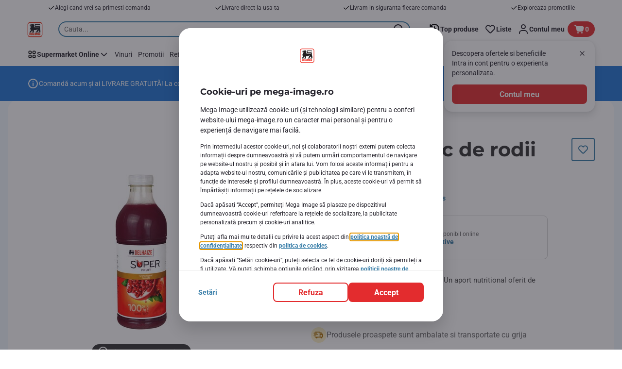

--- FILE ---
content_type: image/svg+xml
request_url: https://www.mega-image.ro/_next/static/media/limited-assortment.external.47cf3365.svg
body_size: 40
content:
<svg xmlns="http://www.w3.org/2000/svg" width="24" height="24" fill="none">
    <rect width="24" height="24" fill="#FDF1C7" rx="12"/>
    <path fill="#B37100" fill-rule="evenodd" d="M17.33 15.89A2 2 0 0 0 18.67 14v-1.53a2 2 0 0 0-.21-.9l-1.24-2.46A2 2 0 0 0 15.43 8h-.88a2 2 0 0 0-1.88-1.33H7.33a2 2 0 0 0-1.91 1.42A2 2 0 0 1 6 8h6.67c.36 0 .66.3.66.67v6H6a2 2 0 0 1-.58-.09A2 2 0 0 0 7.33 16 1.33 1.33 0 1 0 10 16h4.67a1.33 1.33 0 1 0 2.66-.11m-.07-3.72-.08-.17h-2.51v2.67h2a.67.67 0 0 0 .66-.67v-1.53a1 1 0 0 0-.07-.3M16.03 9.7l.48.97h-1.84V9.33h.76a.7.7 0 0 1 .6.37M4 9.17a.5.5 0 0 0 .5.5h4.33a.5.5 0 1 0 0-1H4.5a.5.5 0 0 0-.5.5m.5 4.5a.5.5 0 0 1 0-1h3a.5.5 0 1 1 0 1zm.17-2.5a.5.5 0 0 0 .5.5h5a.5.5 0 0 0 0-1h-5a.5.5 0 0 0-.5.5" clip-rule="evenodd"/>
</svg>


--- FILE ---
content_type: application/javascript
request_url: https://www.mega-image.ro/V15B-gz3Cgck/o3RqF0TIkA/94/G3D5XVJiDOmicf/PVQiZgE/A1BxK1wj/HDE
body_size: 176744
content:
(function(){if(typeof Array.prototype.entries!=='function'){Object.defineProperty(Array.prototype,'entries',{value:function(){var index=0;const array=this;return {next:function(){if(index<array.length){return {value:[index,array[index++]],done:false};}else{return {done:true};}},[Symbol.iterator]:function(){return this;}};},writable:true,configurable:true});}}());(function(){qx();Ngj();YEj();var sM=function(nM,rq){return nM^rq;};var Sf=function(){return Td.apply(this,[cr,arguments]);};var hw=function Zv(hh,qq){var gv=Zv;while(hh!=Bl){switch(hh){case Hj:{hh=Bl;for(var LP=hM;EX(LP,RG.length);LP++){var JP=Uf(RG,LP);var CX=Uf(xd.hg,kh++);bv+=Qp(cl,[XG(tm(mM(JP),CX),tm(mM(CX),JP))]);}return bv;}break;case n4:{hh+=X5;return Zv(UE,[PG]);}break;case HE:{var zw=qq[cc];var Cf=LM([],[]);for(var Ah=b6(zw.length,c6);D1(Ah,hM);Ah--){Cf+=zw[Ah];}return Cf;}break;case Dt:{for(var Kq=b6(Am.length,c6);D1(Kq,hM);Kq--){var z2=qf(b6(LM(Kq,cG),jq[b6(jq.length,c6)]),Rv.length);var zv=Uf(Am,Kq);var vG=Uf(Rv,z2);PG+=Qp(cl,[XG(tm(mM(zv),vG),tm(mM(vG),zv))]);}hh+=rr;}break;case Uc:{var nw=qq[cc];BP.qt=Zv(C,[nw]);while(EX(BP.qt.length,dE))BP.qt+=BP.qt;hh=Bl;}break;case N4:{var cG=qq[cc];var Gh=qq[Bb];hh=Dt;var v6=qq[pS];var Rv=qX[gs];var PG=LM([],[]);var Am=qX[Gh];}break;case rU:{jq.push(tV);hh+=xx;VM=function(NM){return Zv.apply(this,[Cb,arguments]);};xd.call(null,C2,Pd,PC);jq.pop();}break;case OA:{return Ap;}break;case pS:{var jd=qq[cc];S6.kQ=Zv(HE,[jd]);hh+=IE;while(EX(S6.kQ.length,J1))S6.kQ+=S6.kQ;}break;case UE:{var S2=qq[cc];xd=function(pC,Hf,Bd){return Zv.apply(this,[QE,arguments]);};return VM(S2);}break;case Cb:{hh=Bl;var Y2=qq[cc];xd.hg=Zv(fr,[Y2]);while(EX(xd.hg.length,Jr))xd.hg+=xd.hg;}break;case fr:{var lv=qq[cc];hh=Bl;var Cq=LM([],[]);for(var CC=b6(lv.length,c6);D1(CC,hM);CC--){Cq+=lv[CC];}return Cq;}break;case C:{hh=OA;var K1=qq[cc];var Ap=LM([],[]);var H1=b6(K1.length,c6);while(D1(H1,hM)){Ap+=K1[H1];H1--;}}break;case f4:{jq.push(c2);hh+=z4;Q1=function(QG){return Zv.apply(this,[pS,arguments]);};Em(wO,[L1,Pd,sC,MV]);jq.pop();}break;case QE:{var Dq=qq[cc];var Sd=qq[Bb];var Ss=qq[pS];var bv=LM([],[]);var kh=qf(b6(Dq,jq[b6(jq.length,c6)]),Kf);var RG=qX[Sd];hh+=wj;}break;case cr:{jq.push(Uv);g1=function(jV){return Zv.apply(this,[Uc,arguments]);};hh=Bl;Em.apply(null,[OU,[H6,Vp,tp,mP]]);jq.pop();}break;}}};var Iq=function Vw(FP,Qv){'use strict';var ZS=Vw;switch(FP){case MA:{var fX=Qv[cc];jq.push(rP);var fm;return fm=gr[Vh(typeof FC()[ZC(IM)],LM('',[][[]]))?FC()[ZC(c6)](xq,RM,Lf,fw):FC()[ZC(TC)](Ev,KV,gs,IM)][FC()[ZC(bw)].apply(null,[Qd,c1,g6,EP])](gr[Tv()[Zd(qM)](Sh,jM,kv)][Xp(typeof Yd()[IG(Nd)],LM([],[][[]]))?Yd()[IG(MP)](Np,Pd,TX([]),bh):Yd()[IG(J6)].call(null,dP,ss,vh,xv)],fX),jq.pop(),fm;}break;case NS:{jq.push(qd);var Bm=function(fX){return Vw.apply(this,[MA,arguments]);};var Iv=[Tv()[Zd(IM)](CV,Rq,FV),Yd()[IG(Ww)].call(null,cP,TX({}),n2,gh)];var M6=Iv[m2()[GM(fh)].call(null,lP,As,jC,Pd,mX,TX(c6))](function(SP){jq.push(d1);var If=Bm(SP);if(TX(TX(If))&&TX(TX(If[FC()[ZC(zX)](Xd,Hs,Pd,Ff)]))&&TX(TX(If[FC()[ZC(zX)](Xd,Bq,Pd,Tp)][KC()[Wv(Qf)](Hs,Bq,Qf,vq,UG)]))){If=If[Vh(typeof FC()[ZC(bw)],'undefined')?FC()[ZC(c6)](fv,TX(c6),R6,zX):FC()[ZC(zX)].apply(null,[Xd,g6,Pd,nG])][KC()[Wv(Qf)].apply(null,[Hs,C1,MP,vq,UG])]();var Qq=LM(Vh(If[Xp(typeof FC()[ZC(C1)],LM('',[][[]]))?FC()[ZC(I1)](SX,U1,R2,TX(TX(c6))):FC()[ZC(c6)](Us,kq,r2,zV)](LC()[Q2(Nd)].call(null,UM,KM,hC,qM,zX)),ls(c6)),tG(gr[FC()[ZC(qM)](JX,Ep,B2,f6)](Wp(If[Vh(typeof FC()[ZC(RM)],'undefined')?FC()[ZC(c6)].call(null,Eh,DV,Cv,MG):FC()[ZC(I1)](SX,U1,R2,MV)](Tv()[Zd(Vp)].call(null,cs,zh,TX(TX({})))),ls(MC[c6]))),c6));var lm;return jq.pop(),lm=Qq,lm;}else{var K2;return K2=Yd()[IG(R2)](xX,bG,TC,jm),jq.pop(),K2;}jq.pop();});var Iw;return Iw=M6[Yd()[IG(pm)](Ps,MV,TX({}),Cs)](Tv()[Zd(Qf)].call(null,gw,V6,Tp)),jq.pop(),Iw;}break;case O5:{jq.push(tv);throw new (gr[Yd()[IG(fw)](WM,kq,TX(TX([])),YM)])(Yd()[IG(fC)].apply(null,[XC,vd,pm,LG]));}break;case nS:{var EM=Qv[cc];var kG=Qv[Bb];jq.push(Yw);if(pV(kG,null)||Wp(kG,EM[FC()[ZC(hM)](ZP,TX(TX([])),HX,bG)]))kG=EM[FC()[ZC(hM)](ZP,WM,HX,tJ)];for(var U0=MC[Pd],WY=new (gr[Yd()[IG(Qf)].call(null,JD,TX(c6),nG,XX)])(kG);EX(U0,kG);U0++)WY[U0]=EM[U0];var hB;return jq.pop(),hB=WY,hB;}break;case TU:{var Nz=Qv[cc];var qT=Qv[Bb];jq.push(Sk);var K0=pV(null,Nz)?null:gH(Yd()[IG(b0)].call(null,Pd,qM,mX,Cz),typeof gr[FC()[ZC(rT)](G6,Bq,PC,R7)])&&Nz[gr[FC()[ZC(rT)](G6,EH,PC,fz)][Xp(typeof m2()[GM(tp)],'undefined')?m2()[GM(x0)].call(null,b8,TX(TX([])),pH,Hs,x0,M3):m2()[GM(f6)].apply(null,[t3,MG,S9,vD,Nd,x9])]]||Nz[LC()[Q2(JD)](O9,HR,x0,sT,J6)];if(gH(null,K0)){var ck,n8,ZR,CK,OW=[],kk=TX(hM),F3=TX(c6);try{var vn=jq.length;var qR=TX([]);if(ZR=(K0=K0.call(Nz))[Tv()[Zd(HX)].call(null,lH,Im,TX(TX(hM)))],Vh(hM,qT)){if(Xp(gr[FC()[ZC(TC)](XD,TX(TX([])),gs,DV)](K0),K0)){qR=TX(cc);return;}kk=TX(c6);}else for(;TX(kk=(ck=ZR.call(K0))[LC()[Q2(Hs)](CH,JY,S7,Ep,fz)])&&(OW[Yd()[IG(Yk)](PW,b0,U1,xP)](ck[FC()[ZC(hC)].apply(null,[Ed,tJ,kv,x9])]),Xp(OW[FC()[ZC(hM)](IH,KV,HX,tp)],qT));kk=TX(hM));}catch(rD){F3=TX(hM),n8=rD;}finally{jq.splice(b6(vn,c6),Infinity,Sk);try{var hT=jq.length;var CI=TX(Bb);if(TX(kk)&&gH(null,K0[Tv()[Zd(Vp)](DW,zh,BB)])&&(CK=K0[Tv()[Zd(Vp)].call(null,DW,zh,sT)](),Xp(gr[FC()[ZC(TC)].apply(null,[XD,TX(TX(c6)),gs,qM])](CK),CK))){CI=TX(TX(Bb));return;}}finally{jq.splice(b6(hT,c6),Infinity,Sk);if(CI){jq.pop();}if(F3)throw n8;}if(qR){jq.pop();}}var k3;return jq.pop(),k3=OW,k3;}jq.pop();}break;case fr:{var jW=Qv[cc];jq.push(b7);if(gr[Yd()[IG(Qf)].apply(null,[JD,TX(TX({})),mX,Qw])][Yd()[IG(H0)](V6,K8,Kf,Ad)](jW)){var dB;return jq.pop(),dB=jW,dB;}jq.pop();}break;case wO:{var pK=Qv[cc];return pK;}break;case CO:{jq.push(As);if(TX(JW(LC()[Q2(kq)].call(null,Gn,WW,x0,xW,n2),gr[Tv()[Zd(qM)](qw,jM,TX(TX(c6)))]))){var L7;return jq.pop(),L7=null,L7;}var ID=gr[Vh(typeof Tv()[Zd(hC)],LM([],[][[]]))?Tv()[Zd(C1)].apply(null,[Np,PT,TX(TX({}))]):Tv()[Zd(qM)](qw,jM,cT)][Xp(typeof LC()[Q2(c6)],'undefined')?LC()[Q2(kq)].call(null,Gn,WW,x0,kv,Pd):LC()[Q2(TC)](fW,RH,sY,mR,Yk)];var NW=ID[Yd()[IG(D7)](K9,hM,TX(c6),w7)];var J8=ID[Tv()[Zd(gT)](AB,cP,xW)];var FJ=ID[Tv()[Zd(mK)](xH,cn,TX(TX(c6)))];var wz;return wz=[NW,Vh(J8,hM)?hM:Wp(J8,MC[Pd])?ls(MC[c6]):ls(Yk),FJ||(Vh(typeof FC()[ZC(Wn)],LM('',[][[]]))?FC()[ZC(c6)](v9,hM,mY,FV):FC()[ZC(g9)].call(null,D9,sH,q8,JD))],jq.pop(),wz;}break;case IO:{jq.push(YY);var G0={};var Ak={};try{var P8=jq.length;var hR=TX([]);var Y3=new (gr[FC()[ZC(Uv)].apply(null,[Jh,TX(TX(c6)),rT,vd])])(MC[Pd],dU[KC()[Wv(hC)](Pd,mR,rK,Np,v7)]())[Xp(typeof FC()[ZC(tJ)],'undefined')?FC()[ZC(Nk)](WH,g6,x9,TX({})):FC()[ZC(c6)](qI,OJ,AJ,Rk)](KC()[Wv(vh)].apply(null,[JD,AJ,ss,GB,E3]));var QW=Y3[Xp(typeof Yd()[IG(vW)],'undefined')?Yd()[IG(sC)](Ww,TX({}),lR,MH):Yd()[IG(J6)].apply(null,[CT,Bq,Vp,XH])](Vh(typeof Yd()[IG(l8)],'undefined')?Yd()[IG(J6)](fH,MP,C1,XK):Yd()[IG(V6)](Gn,c1,TX(TX(hM)),cR));var J9=Y3[Yd()[IG(V8)].apply(null,[Tp,V9,Ep,LB])](QW[Xp(typeof Yd()[IG(HW)],LM([],[][[]]))?Yd()[IG(g8)](kz,k0,g6,WH):Yd()[IG(J6)].call(null,Hs,Kf,TX(TX({})),C0)]);var l7=Y3[Yd()[IG(V8)].call(null,Tp,QY,rT,LB)](QW[KC()[Wv(nG)](XB,XB,U1,Kf,SD)]);G0=KJ(TA,[Yd()[IG(fH)].call(null,CY,l8,sT,kB),J9,m2()[GM(bH)].call(null,BI,TX(TX({})),vz,Hs,IM,K8),l7]);var ZI=new (gr[FC()[ZC(Uv)](Jh,mR,rT,vh)])(hM,dU[KC()[Wv(hC)].call(null,Pd,bG,Pd,Np,v7)]())[Vh(typeof FC()[ZC(Gn)],'undefined')?FC()[ZC(c6)].apply(null,[DV,QY,pn,TC]):FC()[ZC(Nk)].apply(null,[WH,TX(TX(hM)),x9,Nd])](Vh(typeof FC()[ZC(fz)],'undefined')?FC()[ZC(c6)].call(null,mn,vD,MY,sT):FC()[ZC(I7)].call(null,T8,TX(TX(hM)),ss,vD));var nI=ZI[Yd()[IG(sC)](Ww,Kf,FV,MH)](Yd()[IG(V6)].call(null,Gn,fh,Ep,cR));var GJ=ZI[Yd()[IG(V8)](Tp,TX(hM),vd,LB)](nI[Yd()[IG(g8)](kz,EP,g6,WH)]);var Zm=ZI[Yd()[IG(V8)](Tp,TX(TX([])),FV,LB)](nI[Xp(typeof KC()[Wv(XB)],LM(Tv()[Zd(Qf)](fI,V6,As),[][[]]))?KC()[Wv(nG)].apply(null,[XB,TX(TX({})),C1,Kf,SD]):KC()[Wv(S7)].call(null,MK,Zk,Yk,hI,fD)]);Ak=KJ(TA,[Tv()[Zd(b8)](Uk,MP,mX),GJ,Yd()[IG(H3)](k8,TX(TX([])),kH,Jq),Zm]);}finally{jq.splice(b6(P8,c6),Infinity,YY);var gY;return gY=KJ(TA,[m2()[GM(vd)](sH,bG,cY,tp,vh,g6),G0[Yd()[IG(fH)](CY,gJ,kq,kB)]||null,Yd()[IG(Gn)](x9,kH,qM,E0),G0[m2()[GM(bH)].apply(null,[BI,xI,vz,Hs,PC,mK])]||null,Xp(typeof FC()[ZC(IK)],LM([],[][[]]))?FC()[ZC(cB)].apply(null,[wq,kq,HW,G3]):FC()[ZC(c6)](gJ,TX(TX(c6)),Cs,J6),Ak[Tv()[Zd(b8)].call(null,Uk,MP,Hs)]||null,Tv()[Zd(D7)](cs,AW,vd),Ak[Yd()[IG(H3)].apply(null,[k8,Qf,gJ,Jq])]||null]),jq.pop(),gY;}jq.pop();}break;case tr:{var xY=Qv[cc];jq.push(z7);if(Vh([Vh(typeof Yd()[IG(IK)],LM([],[][[]]))?Yd()[IG(J6)](mI,TX(TX(hM)),AJ,C8):Yd()[IG(v8)](dz,TX([]),zV,bC),Vh(typeof Yd()[IG(Tp)],LM('',[][[]]))?Yd()[IG(J6)].apply(null,[Lf,vd,qM,nz]):Yd()[IG(sK)](X7,fz,TX(TX(hM)),bP),LC()[Q2(MV)].call(null,OK,LD,J6,ss,JD)][FC()[ZC(I1)](wk,Im,R2,S7)](xY[Yd()[IG(bK)](M0,Rk,V9,ww)][Vh(typeof Yd()[IG(K8)],'undefined')?Yd()[IG(J6)](A9,C1,TX(TX(hM)),jH):Yd()[IG(kz)](Nk,TX([]),c1,kX)]),ls(c6))){jq.pop();return;}gr[Yd()[IG(ED)](XJ,TX(TX([])),sW,cV)](function(){var Vz=TX({});jq.push(zk);try{var KY=jq.length;var M9=TX({});if(TX(Vz)&&xY[Yd()[IG(bK)].call(null,M0,RM,TX(TX(hM)),XM)]&&(xY[Vh(typeof Yd()[IG(FK)],LM('',[][[]]))?Yd()[IG(J6)](tR,gJ,AJ,pH):Yd()[IG(bK)](M0,TX(TX(hM)),gJ,XM)][FC()[ZC(V8)](n6,J1,l8,EP)](Yd()[IG(xB)].apply(null,[mR,xI,IM,n9]))||xY[Yd()[IG(bK)](M0,B2,TX(TX(hM)),XM)][Vh(typeof FC()[ZC(lY)],LM([],[][[]]))?FC()[ZC(c6)].call(null,JI,M3,F8,kv):FC()[ZC(V8)].apply(null,[n6,lR,l8,Yk])](FC()[ZC(zJ)](x6,EP,Vp,TX([]))))){Vz=TX(TX([]));}}catch(X8){jq.splice(b6(KY,c6),Infinity,zk);xY[Yd()[IG(bK)](M0,TX(TX([])),TX(TX([])),XM)][Yd()[IG(SW)](c6,xW,TX(hM),I3)](new (gr[Xp(typeof FC()[ZC(bK)],LM('',[][[]]))?FC()[ZC(qK)](vz,WM,GH,Ep):FC()[ZC(c6)].call(null,WB,G3,Bk,mR)])(Tv()[Zd(SW)](Gq,zJ,DV),KJ(TA,[m2()[GM(AJ)](w3,cT,qB,f6,r8,TX([])),TX(cc),FC()[ZC(gT)](sq,kq,Xz,TX(TX({}))),TX(TX(cc)),m2()[GM(PC)].call(null,GI,Im,MK,Hs,S7,TX(hM)),TX(TX(Bb))])));}if(TX(Vz)&&Vh(xY[Yd()[IG(LR)].call(null,AK,cT,mR,E0)],Yd()[IG(RJ)](wK,l8,rK,GY))){Vz=TX(cc);}if(Vz){xY[Yd()[IG(bK)](M0,MG,fz,XM)][Yd()[IG(SW)].apply(null,[c6,KV,fz,I3])](new (gr[Vh(typeof FC()[ZC(OK)],LM('',[][[]]))?FC()[ZC(c6)](I3,mX,VD,DV):FC()[ZC(qK)](vz,J6,GH,kq)])(Tv()[Zd(LR)](IY,vD,TX(TX(c6))),KJ(TA,[m2()[GM(AJ)].call(null,w3,IM,qB,f6,mR,mR),TX(TX([])),FC()[ZC(gT)].call(null,sq,Nd,Xz,TX({})),TX([]),m2()[GM(PC)](GI,WM,MK,Hs,tp,ss),TX(TX([]))])));}jq.pop();},hM);jq.pop();}break;case ZU:{jq.push(Tk);gr[Tv()[Zd(zX)].call(null,p0,HX,S7)][Vh(typeof Yd()[IG(k0)],'undefined')?Yd()[IG(J6)](p9,sH,Tp,GH):Yd()[IG(jz)].apply(null,[sn,TX(hM),M3,XM])](m2()[GM(FV)](TH,Np,vI,JD,hC,Vp),function(xY){return Vw.apply(this,[tr,arguments]);});jq.pop();}break;case st:{jq.push(ZK);throw new (gr[Yd()[IG(fw)](WM,g6,hC,vm)])(Xp(typeof Yd()[IG(C1)],LM([],[][[]]))?Yd()[IG(fC)](XC,xI,TX([]),KB):Yd()[IG(J6)](vT,KV,TX(hM),rT));}break;}};var ZJ=function(){return ["\x61\x70\x70\x6c\x79","\x66\x72\x6f\x6d\x43\x68\x61\x72\x43\x6f\x64\x65","\x53\x74\x72\x69\x6e\x67","\x63\x68\x61\x72\x43\x6f\x64\x65\x41\x74"];};var tG=function(T0,hn){return T0<<hn;};var OI=function(PD,bW){return PD>>bW;};var pJ=function(bz){var rk=1;var GD=[];var Qk=gr["Math"]["sqrt"](bz);while(rk<=Qk&&GD["length"]<6){if(bz%rk===0){if(bz/rk===rk){GD["push"](rk);}else{GD["push"](rk,bz/rk);}}rk=rk+1;}return GD;};var Kk=function KW(Xk,PY){'use strict';var KR=KW;switch(Xk){case SQ:{var E8=function(zz,nK){jq.push(d8);if(TX(UJ)){for(var UH=hM;EX(UH,HW);++UH){if(EX(UH,MC[J6])||Vh(UH,MV)||Vh(UH,lY)||Vh(UH,KV)){GW[UH]=ls(c6);}else{GW[UH]=UJ[FC()[ZC(hM)].apply(null,[Qw,Vp,HX,mX])];UJ+=gr[FC()[ZC(tp)](bV,t8,bG,TX({}))][Yd()[IG(sT)].call(null,Uv,As,AJ,pG)](UH);}}}var Yz=Tv()[Zd(Qf)](Lw,V6,Ep);for(var wB=hM;EX(wB,zz[FC()[ZC(hM)].call(null,Qw,bH,HX,BB)]);wB++){var h8=zz[Tv()[Zd(TC)](wk,Qf,TX(c6))](wB);var Cn=tm(OI(nK,Hs),MC[f6]);nK*=MC[Hs];nK&=dU[KC()[Wv(Yk)](Hn,EP,MV,m3,Iz)]();nK+=dU[FC()[ZC(fw)](HM,C1,bH,TX(c6))]();nK&=MC[tp];var AY=GW[zz[Yd()[IG(n2)](fh,Hs,QY,IS)](wB)];if(Vh(typeof h8[Tv()[Zd(Kf)](RX,Gn,Im)],FC()[ZC(b0)](NC,B2,JH,f6))){var d0=h8[Tv()[Zd(Kf)](RX,Gn,B2)](hM);if(D1(d0,kq)&&EX(d0,HW)){AY=GW[d0];}}if(D1(AY,MC[Pd])){var ln=qf(Cn,UJ[FC()[ZC(hM)](Qw,AJ,HX,TX(TX(c6)))]);AY+=ln;AY%=UJ[FC()[ZC(hM)](Qw,zX,HX,Zk)];h8=UJ[AY];}Yz+=h8;}var ZB;return jq.pop(),ZB=Yz,ZB;};var Zn=function(P3){var nD=[0x428a2f98,0x71374491,0xb5c0fbcf,0xe9b5dba5,0x3956c25b,0x59f111f1,0x923f82a4,0xab1c5ed5,0xd807aa98,0x12835b01,0x243185be,0x550c7dc3,0x72be5d74,0x80deb1fe,0x9bdc06a7,0xc19bf174,0xe49b69c1,0xefbe4786,0x0fc19dc6,0x240ca1cc,0x2de92c6f,0x4a7484aa,0x5cb0a9dc,0x76f988da,0x983e5152,0xa831c66d,0xb00327c8,0xbf597fc7,0xc6e00bf3,0xd5a79147,0x06ca6351,0x14292967,0x27b70a85,0x2e1b2138,0x4d2c6dfc,0x53380d13,0x650a7354,0x766a0abb,0x81c2c92e,0x92722c85,0xa2bfe8a1,0xa81a664b,0xc24b8b70,0xc76c51a3,0xd192e819,0xd6990624,0xf40e3585,0x106aa070,0x19a4c116,0x1e376c08,0x2748774c,0x34b0bcb5,0x391c0cb3,0x4ed8aa4a,0x5b9cca4f,0x682e6ff3,0x748f82ee,0x78a5636f,0x84c87814,0x8cc70208,0x90befffa,0xa4506ceb,0xbef9a3f7,0xc67178f2];var O8=0x6a09e667;var l9=0xbb67ae85;var P7=0x3c6ef372;var VB=0xa54ff53a;var zm=0x510e527f;var SR=0x9b05688c;var F9=0x1f83d9ab;var mD=0x5be0cd19;var jk=JR(P3);var mk=jk["length"]*8;jk+=gr["String"]["fromCharCode"](0x80);var dY=jk["length"]/4+2;var NT=gr["Math"]["ceil"](dY/16);var pY=new (gr["Array"])(NT);for(var sB=0;sB<NT;sB++){pY[sB]=new (gr["Array"])(16);for(var tY=0;tY<16;tY++){pY[sB][tY]=jk["charCodeAt"](sB*64+tY*4)<<24|jk["charCodeAt"](sB*64+tY*4+1)<<16|jk["charCodeAt"](sB*64+tY*4+2)<<8|jk["charCodeAt"](sB*64+tY*4+3)<<0;}}var AI=mk/gr["Math"]["pow"](2,32);pY[NT-1][14]=gr["Math"]["floor"](AI);pY[NT-1][15]=mk;for(var k9=0;k9<NT;k9++){var HH=new (gr["Array"])(64);var bT=O8;var pR=l9;var dD=P7;var TI=VB;var NI=zm;var OB=SR;var rH=F9;var OR=mD;for(var T9=0;T9<64;T9++){var RW=void 0,CJ=void 0,g7=void 0,L0=void 0,SY=void 0,mW=void 0;if(T9<16)HH[T9]=pY[k9][T9];else{RW=YI(HH[T9-15],7)^YI(HH[T9-15],18)^HH[T9-15]>>>3;CJ=YI(HH[T9-2],17)^YI(HH[T9-2],19)^HH[T9-2]>>>10;HH[T9]=HH[T9-16]+RW+HH[T9-7]+CJ;}CJ=YI(NI,6)^YI(NI,11)^YI(NI,25);g7=NI&OB^~NI&rH;L0=OR+CJ+g7+nD[T9]+HH[T9];RW=YI(bT,2)^YI(bT,13)^YI(bT,22);SY=bT&pR^bT&dD^pR&dD;mW=RW+SY;OR=rH;rH=OB;OB=NI;NI=TI+L0>>>0;TI=dD;dD=pR;pR=bT;bT=L0+mW>>>0;}O8=O8+bT;l9=l9+pR;P7=P7+dD;VB=VB+TI;zm=zm+NI;SR=SR+OB;F9=F9+rH;mD=mD+OR;}return [O8>>24&0xff,O8>>16&0xff,O8>>8&0xff,O8&0xff,l9>>24&0xff,l9>>16&0xff,l9>>8&0xff,l9&0xff,P7>>24&0xff,P7>>16&0xff,P7>>8&0xff,P7&0xff,VB>>24&0xff,VB>>16&0xff,VB>>8&0xff,VB&0xff,zm>>24&0xff,zm>>16&0xff,zm>>8&0xff,zm&0xff,SR>>24&0xff,SR>>16&0xff,SR>>8&0xff,SR&0xff,F9>>24&0xff,F9>>16&0xff,F9>>8&0xff,F9&0xff,mD>>24&0xff,mD>>16&0xff,mD>>8&0xff,mD&0xff];};var qz=function(){var X9=AD();var p8=-1;if(X9["indexOf"]('Trident/7.0')>-1)p8=11;else if(X9["indexOf"]('Trident/6.0')>-1)p8=10;else if(X9["indexOf"]('Trident/5.0')>-1)p8=9;else p8=0;return p8>=9;};var PJ=function(){var jT=Ck();var YR=gr["Object"]["prototype"]["hasOwnProperty"].call(gr["Navigator"]["prototype"],'mediaDevices');var jB=gr["Object"]["prototype"]["hasOwnProperty"].call(gr["Navigator"]["prototype"],'serviceWorker');var E7=! !gr["window"]["browser"];var BY=typeof gr["ServiceWorker"]==='function';var x3=typeof gr["ServiceWorkerContainer"]==='function';var BH=typeof gr["frames"]["ServiceWorkerRegistration"]==='function';var jI=gr["window"]["location"]&&gr["window"]["location"]["protocol"]==='http:';var GK=jT&&(!YR||!jB||!BY||!E7||!x3||!BH)&&!jI;return GK;};var Ck=function(){var XI=AD();var W3=/(iPhone|iPad).*AppleWebKit(?!.*(Version|CriOS))/i["test"](XI);var Fn=gr["navigator"]["platform"]==='MacIntel'&&gr["navigator"]["maxTouchPoints"]>1&&/(Safari)/["test"](XI)&&!gr["window"]["MSStream"]&&typeof gr["navigator"]["standalone"]!=='undefined';return W3||Fn;};var SB=function(BW){var j3=gr["Math"]["floor"](gr["Math"]["random"]()*100000+10000);var FD=gr["String"](BW*j3);var Lk=0;var FH=[];var UI=FD["length"]>=18?true:false;while(FH["length"]<6){FH["push"](gr["parseInt"](FD["slice"](Lk,Lk+2),10));Lk=UI?Lk+3:Lk+2;}var MB=dn(FH);return [j3,MB];};var mz=function(SI){if(SI===null||SI===undefined){return 0;}var c0=function lI(GT){return SI["toLowerCase"]()["includes"](GT["toLowerCase"]());};var hY=0;(nH&&nH["fields"]||[])["some"](function(f0){var NB=f0["type"];var RY=f0["labels"];if(RY["some"](c0)){hY=ND[NB];if(f0["extensions"]&&f0["extensions"]["labels"]&&f0["extensions"]["labels"]["some"](function(I9){return SI["toLowerCase"]()["includes"](I9["toLowerCase"]());})){hY=ND[f0["extensions"]["type"]];}return true;}return false;});return hY;};var AT=function(K7){if(K7===undefined||K7==null){return false;}var j0=function Tm(g3){return K7["toLowerCase"]()===g3["toLowerCase"]();};return VR["some"](j0);};var sz=function(J0){try{var qn=new (gr["Set"])(gr["Object"]["values"](ND));return J0["split"](';')["some"](function(pW){var gR=pW["split"](',');var B9=gr["Number"](gR[gR["length"]-1]);return qn["has"](B9);});}catch(ZD){return false;}};var n0=function(b3){var tI='';var Wz=0;if(b3==null||gr["document"]["activeElement"]==null){return KJ(TA,["elementFullId",tI,"elementIdType",Wz]);}var WK=['id','name','for','placeholder','aria-label','aria-labelledby'];WK["forEach"](function(sJ){if(!b3["hasAttribute"](sJ)||tI!==''&&Wz!==0){return;}var Rn=b3["getAttribute"](sJ);if(tI===''&&(Rn!==null||Rn!==undefined)){tI=Rn;}if(Wz===0){Wz=mz(Rn);}});return KJ(TA,["elementFullId",tI,"elementIdType",Wz]);};var zH=function(TY){var NR;if(TY==null){NR=gr["document"]["activeElement"];}else NR=TY;if(gr["document"]["activeElement"]==null)return -1;var dI=NR["getAttribute"]('name');if(dI==null){var Z0=NR["getAttribute"]('id');if(Z0==null)return -1;else return W9(Z0);}return W9(dI);};var zW=function(VJ){var FR=-1;var cI=[];if(! !VJ&&typeof VJ==='string'&&VJ["length"]>0){var bI=VJ["split"](';');if(bI["length"]>1&&bI[bI["length"]-1]===''){bI["pop"]();}FR=gr["Math"]["floor"](gr["Math"]["random"]()*bI["length"]);var Lz=bI[FR]["split"](',');for(var C9 in Lz){if(!gr["isNaN"](Lz[C9])&&!gr["isNaN"](gr["parseInt"](Lz[C9],10))){cI["push"](Lz[C9]);}}}else{var Q9=gr["String"](IJ(1,5));var wW='1';var qk=gr["String"](IJ(20,70));var w0=gr["String"](IJ(100,300));var k7=gr["String"](IJ(100,300));cI=[Q9,wW,qk,w0,k7];}return [FR,cI];};var tH=function(TK,Q0){var BK=typeof TK==='string'&&TK["length"]>0;var jn=!gr["isNaN"](Q0)&&(gr["Number"](Q0)===-1||xK()<gr["Number"](Q0));if(!(BK&&jn)){return false;}var b9='^([a-fA-F0-9]{31,32})$';return TK["search"](b9)!==-1;};var v3=function(X0,gB,S3){jq.push(wH);var XT;do{XT=HI(Xt,[X0,gB]);}while(Vh(qf(XT,S3),dU[KC()[Wv(hC)](Pd,ss,sT,Np,zD)]()));var CW;return jq.pop(),CW=XT,CW;};var Vk=function(ST){jq.push(J3);var LI=Ck(ST);var Y7=gr[FC()[ZC(TC)](mp,Tp,gs,TX(hM))][Xp(typeof FC()[ZC(zV)],LM([],[][[]]))?FC()[ZC(Yk)](Tq,r8,Qf,TX(TX([]))):FC()[ZC(c6)](Z9,x0,MV,K8)][Yd()[IG(rK)](QK,MP,MP,h9)].call(gr[Xp(typeof Yd()[IG(cT)],LM([],[][[]]))?Yd()[IG(V9)](D7,fh,xW,Ch):Yd()[IG(J6)](c3,zV,TX(c6),wI)][FC()[ZC(Yk)].call(null,Tq,B2,Qf,cT)],Xp(typeof Tv()[Zd(kH)],LM([],[][[]]))?Tv()[Zd(V9)](XV,s9,k0):Tv()[Zd(C1)](z7,sn,U1));var Mz=gr[FC()[ZC(TC)].call(null,mp,TX(c6),gs,Rk)][FC()[ZC(Yk)](Tq,RM,Qf,TX(TX([])))][Yd()[IG(rK)].call(null,QK,Bq,Im,h9)].call(gr[Yd()[IG(V9)].apply(null,[D7,MP,TX(TX(c6)),Ch])][FC()[ZC(Yk)](Tq,nG,Qf,bH)],Yd()[IG(B2)].call(null,SJ,cT,Hn,XM));var Hz=TX(TX(gr[Yd()[IG(tp)].apply(null,[G8,Hs,bH,xV])][Yd()[IG(ss)].call(null,hW,TX(TX(hM)),Hs,DY)]));var HD=Vh(typeof gr[Tv()[Zd(B2)].apply(null,[mw,bH,MV])],FC()[ZC(b0)](TV,TX(TX({})),JH,TX(TX(c6))));var Jm=Vh(typeof gr[m2()[GM(fz)].call(null,JD,TX([]),ET,QY,tp,MG)],FC()[ZC(b0)](TV,TX(TX([])),JH,J6));var Hm=Vh(typeof gr[m2()[GM(QY)](pz,Hn,U8,J6,MG,Nd)][Tv()[Zd(ss)](cv,Y9,kq)],FC()[ZC(b0)](TV,QY,JH,Bq));var ZY=gr[Yd()[IG(tp)](G8,mX,r8,xV)][Tv()[Zd(R7)](XP,Nk,sW)]&&Vh(gr[Yd()[IG(tp)](G8,rR,mK,xV)][Tv()[Zd(R7)](XP,Nk,J6)][LC()[Q2(zX)](JX,H8,Hs,Hn,TX({}))],Tv()[Zd(J1)].call(null,WI,nG,c6));var qD=LI&&(TX(Y7)||TX(Mz)||TX(HD)||TX(Hz)||TX(Jm)||TX(Hm))&&TX(ZY);var bJ;return jq.pop(),bJ=qD,bJ;};var bD=function(R3){jq.push(FK);var Y8;return Y8=dk()[Vh(typeof Tv()[Zd(QY)],LM('',[][[]]))?Tv()[Zd(C1)](Wk,R6,k0):Tv()[Zd(l8)](CB,bG,rK)](function rW(d9){jq.push(YB);while(MC[c6])switch(d9[Vh(typeof Yd()[IG(B2)],LM('',[][[]]))?Yd()[IG(J6)](t9,TX(TX([])),sT,gw):Yd()[IG(Ff)].apply(null,[FV,As,c1,WD])]=d9[Tv()[Zd(HX)].apply(null,[MH,Im,x9])]){case hM:if(JW(Yd()[IG(R7)](xI,ss,nG,Cz),gr[Tv()[Zd(qM)].call(null,Fq,jM,bH)])){d9[Tv()[Zd(HX)](MH,Im,U1)]=Yk;break;}{var PK;return PK=d9[Yd()[IG(Vp)].apply(null,[Rk,jJ,mK,A7])](Vh(typeof Tv()[Zd(Im)],LM('',[][[]]))?Tv()[Zd(C1)](gJ,s8,TX(TX(c6))):Tv()[Zd(Vp)](wn,zh,IM),null),jq.pop(),PK;}case Yk:{var p7;return p7=d9[Xp(typeof Yd()[IG(vd)],LM('',[][[]]))?Yd()[IG(Vp)].call(null,Rk,fz,MP,A7):Yd()[IG(J6)].apply(null,[QT,Hn,JD,Uk])](Tv()[Zd(Vp)](wn,zh,TX({})),gr[Tv()[Zd(qM)].apply(null,[Fq,jM,TX(TX(hM))])][Yd()[IG(R7)](xI,zV,gJ,Cz)][FC()[ZC(zV)].apply(null,[qm,TX({}),z9,Kf])](R3)),jq.pop(),p7;}case Pd:case Yd()[IG(MG)](V8,sW,MP,BM):{var sI;return sI=d9[Tv()[Zd(sH)].apply(null,[wG,Z8,CH])](),jq.pop(),sI;}}jq.pop();},null,null,null,gr[Vh(typeof Yd()[IG(zX)],LM('',[][[]]))?Yd()[IG(J6)].apply(null,[VI,lR,lR,QR]):Yd()[IG(l8)](Pk,Rk,EH,Jz)]),jq.pop(),Y8;};var z0=function(){if(TX([])){}else if(TX(Bb)){}else if(TX([])){}else if(TX([])){}else if(TX(TX(cc))){}else if(TX(Bb)){}else if(TX([])){}else if(TX(TX(cc))){}else if(TX(TX(cc))){}else if(TX([])){}else if(TX(Bb)){}else if(TX(Bb)){}else if(TX({})){}else if(TX({})){}else if(TX(TX(cc))){}else if(TX({})){}else if(TX([])){}else if(TX(Bb)){}else if(TX({})){}else if(TX([])){}else if(TX(Bb)){}else if(TX({})){}else if(TX(TX(cc))){}else if(TX({})){}else if(TX({})){}else if(TX(TX(cc))){}else if(TX({})){}else if(TX([])){}else if(TX([])){}else if(TX([])){}else if(TX(TX(cc))){}else if(TX([])){}else if(TX(TX(cc))){}else if(TX(TX(cc))){}else if(TX(Bb)){}else if(TX({})){}else if(TX([])){}else if(TX(Bb)){}else if(TX([])){}else if(TX(TX(cc))){}else if(TX(Bb)){}else if(TX(Bb)){}else if(TX(Bb)){}else if(TX(Bb)){}else if(TX(TX({}))){return function E9(A8){var C7=kY();jq.push(WD);var YK=gr[Yd()[IG(f6)].apply(null,[gT,TX(TX(c6)),x0,Df])](N3(A8[LC()[Q2(rT)].call(null,Qf,dT,TC,vd,TX(TX({})))],xW),x0);var BR=[gr[FC()[ZC(fz)](js,lY,cB,TX([]))](hD(C7,YK)),C7];var A3;return A3=BR[Yd()[IG(pm)](Ps,C1,FV,zp)](Vh(typeof KC()[Wv(t8)],LM(Tv()[Zd(Qf)].apply(null,[g5,V6,Im]),[][[]]))?KC()[Wv(S7)].apply(null,[Sk,hM,fT,AW,kK]):KC()[Wv(U1)].apply(null,[c6,Qf,sH,sK,An])),jq.pop(),A3;};}else{}};var W8=function(){jq.push(tp);try{var TW=jq.length;var CD=TX([]);var l0=Wm();var Km=IW()[Yd()[IG(mR)](S0,PC,Vp,D3)](new (gr[Yd()[IG(g6)].apply(null,[fz,jJ,MV,rK])])(Tv()[Zd(Im)](jY,n3,V9),KC()[Wv(zX)].call(null,c6,mK,Kf,H3,fB)),Yd()[IG(J1)](tk,TX({}),jJ,vB));var WJ=Wm();var V7=b6(WJ,l0);var DR;return DR=KJ(TA,[LC()[Q2(hC)](Kf,mJ,Hs,vd,x0),Km,FC()[ZC(MG)](FY,sH,rR,TX(TX({}))),V7]),jq.pop(),DR;}catch(DD){jq.splice(b6(TW,c6),Infinity,tp);var Hk;return jq.pop(),Hk={},Hk;}jq.pop();};var IW=function(){jq.push(Az);var f3=gr[Xp(typeof LC()[Q2(tp)],LM(Tv()[Zd(Qf)](r7,V6,TX(TX([]))),[][[]]))?LC()[Q2(U1)].call(null,[J6,c6],Fz,J6,n2,As):LC()[Q2(TC)](MW,MW,xv,TC,rK)][Xp(typeof LC()[Q2(hM)],'undefined')?LC()[Q2(Hn)].apply(null,[Nd,EY,x0,C1,AJ]):LC()[Q2(TC)](YJ,gW,As,Rk,Qf)]?gr[LC()[Q2(U1)]([J6,c6],Fz,J6,f6,MG)][LC()[Q2(Hn)](Nd,EY,x0,pm,nG)]:ls(c6);var Fk=gr[LC()[Q2(U1)]([J6,c6],Fz,J6,mX,g6)][Tv()[Zd(gJ)].apply(null,[Op,qK,gJ])]?gr[LC()[Q2(U1)].apply(null,[[J6,c6],Fz,J6,sW,MP])][Tv()[Zd(gJ)].call(null,Op,qK,V9)]:ls(c6);var hK=gr[Tv()[Zd(qM)].call(null,Zf,jM,TX(hM))][Vh(typeof Tv()[Zd(bH)],'undefined')?Tv()[Zd(C1)](EH,cJ,mK):Tv()[Zd(K8)].call(null,N0,OK,r8)]?gr[Tv()[Zd(qM)](Zf,jM,TX(TX({})))][Tv()[Zd(K8)].call(null,N0,OK,fw)]:ls(c6);var R0=gr[Tv()[Zd(qM)](Zf,jM,lR)][Vh(typeof LC()[Q2(x0)],LM([],[][[]]))?LC()[Q2(TC)](rI,nk,Un,b0,rT):LC()[Q2(b0)].call(null,qJ,FI,C1,mK,kH)]?gr[Tv()[Zd(qM)].call(null,Zf,jM,vh)][LC()[Q2(b0)](qJ,FI,C1,Yk,M3)]():ls(c6);var f7=gr[Tv()[Zd(qM)](Zf,jM,PC)][Tv()[Zd(EH)](tW,j8,kv)]?gr[Tv()[Zd(qM)](Zf,jM,TX(TX(c6)))][Tv()[Zd(EH)](tW,j8,lY)]:ls(c6);var T7=ls(c6);var f8=[Tv()[Zd(Qf)].apply(null,[r7,V6,TX(TX(c6))]),T7,Tv()[Zd(fT)](Cd,As,Hn),HI(Hx,[]),vR(kO,[]),vR(sE,[]),vR(Sc,[]),HI(kL,[]),vR(gx,[]),f3,Fk,hK,R0,f7];var MI;return MI=f8[Vh(typeof Yd()[IG(Im)],LM([],[][[]]))?Yd()[IG(J6)](c9,lR,IM,GH):Yd()[IG(pm)](Ps,TX(TX(hM)),lR,Jk)](Xp(typeof Yd()[IG(hM)],'undefined')?Yd()[IG(kq)].call(null,UW,Pd,gJ,Zh):Yd()[IG(J6)].call(null,hJ,TX(TX(hM)),J6,cK)),jq.pop(),MI;};var km=function(){jq.push(A0);var K3;return K3=vR(FU,[gr[Vh(typeof Yd()[IG(PC)],'undefined')?Yd()[IG(J6)].apply(null,[MH,Qf,EH,qM]):Yd()[IG(tp)](G8,Tp,vd,Ks)]]),jq.pop(),K3;};var zB=function(){jq.push(vk);var Y0=[Z3,kD];var wT=ZH(nB);if(Xp(wT,TX([]))){try{var OT=jq.length;var p3=TX({});var UY=gr[Yd()[IG(Sn)](Yk,Ln,Nd,Of)](wT)[FC()[ZC(Kf)](VH,TX({}),vW,EH)](Tv()[Zd(l3)](Xf,xB,hM));if(D1(UY[Vh(typeof FC()[ZC(ss)],LM([],[][[]]))?FC()[ZC(c6)](RR,k0,Qf,Im):FC()[ZC(hM)](m0,bH,HX,sH)],S7)){var F0=gr[Xp(typeof Yd()[IG(N9)],LM([],[][[]]))?Yd()[IG(f6)](gT,FV,lY,cp):Yd()[IG(J6)].call(null,Dk,TX([]),Yk,xk)](UY[Yk],x0);F0=gr[Tv()[Zd(Ep)](zs,b0,rR)](F0)?Z3:F0;Y0[hM]=F0;}}catch(Yn){jq.splice(b6(OT,c6),Infinity,vk);}}var dH;return jq.pop(),dH=Y0,dH;};var PB=function(){var JJ=[ls(c6),ls(MC[c6])];var NY=ZH(Q7);jq.push(UW);if(Xp(NY,TX(Bb))){try{var jK=jq.length;var rz=TX(Bb);var tK=gr[Yd()[IG(Sn)].apply(null,[Yk,Qf,J1,Wh])](NY)[FC()[ZC(Kf)].apply(null,[XW,XB,vW,JD])](Tv()[Zd(l3)].apply(null,[H7,xB,l8]));if(D1(tK[FC()[ZC(hM)].call(null,B3,Tp,HX,XB)],MC[Yk])){var v0=gr[Yd()[IG(f6)].apply(null,[gT,hC,tp,DI])](tK[c6],x0);var fK=gr[Yd()[IG(f6)](gT,kv,k0,DI)](tK[Pd],x0);v0=gr[Tv()[Zd(Ep)].call(null,LY,b0,M3)](v0)?ls(c6):v0;fK=gr[Vh(typeof Tv()[Zd(JD)],'undefined')?Tv()[Zd(C1)](OY,fk,OJ):Tv()[Zd(Ep)](LY,b0,fz)](fK)?ls(c6):fK;JJ=[fK,v0];}}catch(tn){jq.splice(b6(jK,c6),Infinity,UW);}}var cH;return jq.pop(),cH=JJ,cH;};var V3=function(){jq.push(lk);var z8=Tv()[Zd(Qf)].call(null,PH,V6,lR);var AH=ZH(Q7);if(AH){try{var gn=jq.length;var nW=TX(TX(cc));var wJ=gr[Xp(typeof Yd()[IG(fz)],LM([],[][[]]))?Yd()[IG(Sn)](Yk,sT,x0,Zs):Yd()[IG(J6)](HK,mR,xI,x9)](AH)[Xp(typeof FC()[ZC(EP)],'undefined')?FC()[ZC(Kf)](jR,ss,vW,TX({})):FC()[ZC(c6)].call(null,r8,EP,P9,Bq)](Tv()[Zd(l3)].call(null,zM,xB,BB));z8=wJ[hM];}catch(Tn){jq.splice(b6(gn,c6),Infinity,lk);}}var U7;return jq.pop(),U7=z8,U7;};var lD=function(S8,fY){jq.push(qY);for(var M8=hM;EX(M8,fY[FC()[ZC(hM)](kw,TX(hM),HX,sT)]);M8++){var zK=fY[M8];zK[Yd()[IG(Hn)](ED,Yk,x0,Ts)]=zK[Yd()[IG(Hn)].apply(null,[ED,TX(TX(c6)),Pd,Ts])]||TX([]);zK[Xp(typeof Tv()[Zd(t8)],LM('',[][[]]))?Tv()[Zd(XB)].apply(null,[DP,bY,TX(TX([]))]):Tv()[Zd(C1)](R8,bG,t8)]=TX(TX(Bb));if(JW(FC()[ZC(hC)].call(null,Lq,lY,kv,jJ),zK))zK[Vh(typeof Tv()[Zd(hM)],LM('',[][[]]))?Tv()[Zd(C1)](UW,B0,Hs):Tv()[Zd(QY)](Jv,Sn,IM)]=TX(TX(Bb));gr[FC()[ZC(TC)].apply(null,[Z2,mK,gs,g6])][Yd()[IG(U1)](k0,kv,B2,GG)](S8,vJ(zK[FC()[ZC(Zk)].apply(null,[m0,kq,hC,vh])]),zK);}jq.pop();};var rn=function(O3,zY,SH){jq.push(SK);if(zY)lD(O3[FC()[ZC(Yk)](Yf,B2,Qf,kv)],zY);if(SH)lD(O3,SH);gr[FC()[ZC(TC)](nq,Zk,gs,vh)][Yd()[IG(U1)].call(null,k0,fw,kv,ZG)](O3,FC()[ZC(Yk)](Yf,AJ,Qf,fw),KJ(TA,[Tv()[Zd(QY)](pX,Sn,bH),TX(TX(cc))]));var C3;return jq.pop(),C3=O3,C3;};var vJ=function(m9){jq.push(hk);var UK=hH(m9,KC()[Wv(c6)].call(null,J6,hC,J6,RI,W0));var xJ;return xJ=pV(m2()[GM(tp)](DV,sW,W0,J6,nG,TC),LJ(UK))?UK:gr[FC()[ZC(tp)].call(null,AB,TX(c6),bG,l8)](UK),jq.pop(),xJ;};var hH=function(Uz,JB){jq.push(H0);if(gH(Tv()[Zd(hC)].apply(null,[rY,LT,xW]),LJ(Uz))||TX(Uz)){var cz;return jq.pop(),cz=Uz,cz;}var Rz=Uz[gr[FC()[ZC(rT)](kR,TX(TX({})),PC,kq)][Vh(typeof Tv()[Zd(fz)],LM([],[][[]]))?Tv()[Zd(C1)](M7,NK,EP):Tv()[Zd(IK)](Kz,J7,c6)]];if(Xp(D8(hM),Rz)){var Xn=Rz.call(Uz,JB||Yd()[IG(XB)].apply(null,[vd,tp,TX(c6),cR]));if(gH(Tv()[Zd(hC)].apply(null,[rY,LT,TX({})]),LJ(Xn))){var LK;return jq.pop(),LK=Xn,LK;}throw new (gr[Yd()[IG(fw)](WM,MV,Rk,Ip)])(Tv()[Zd(PW)].apply(null,[zD,lW,Qf]));}var KH;return KH=(Vh(Xp(typeof KC()[Wv(Hs)],LM([],[][[]]))?KC()[Wv(c6)](J6,k0,kq,RI,U9):KC()[Wv(S7)](EB,Qf,J1,gk,AK),JB)?gr[FC()[ZC(tp)].call(null,rJ,kv,bG,fh)]:gr[Tv()[Zd(fh)](R8,I7,Tp)])(Uz),jq.pop(),KH;};var Gz=function(QB){if(TX(QB)){Sz=fT;mB=r0;vY=fw;pI=MC[sT];R9=MC[sT];lK=b0;Q3=b0;cW=MC[sT];MD=b0;}};var qH=function(){jq.push(PT);q3=Tv()[Zd(Qf)].apply(null,[VY,V6,TC]);sD=hM;Kn=hM;Gk=hM;T3=Tv()[Zd(Qf)](VY,V6,TX(TX(c6)));WR=hM;tD=MC[Pd];UB=hM;TJ=Tv()[Zd(Qf)].apply(null,[VY,V6,Zk]);BJ=MC[Pd];JK=hM;nY=dU[KC()[Wv(hC)](Pd,vD,Vp,Np,Bz)]();EW=MC[Pd];wD=hM;bn=dU[KC()[Wv(hC)].apply(null,[Pd,TX({}),XB,Np,Bz])]();jq.pop();};var m7=function(){jq.push(YW);pB=MC[Pd];Dz=Tv()[Zd(Qf)](DH,V6,ss);D0={};r9=Xp(typeof Tv()[Zd(Zk)],'undefined')?Tv()[Zd(Qf)](DH,V6,TX(TX(hM))):Tv()[Zd(C1)].apply(null,[c9,Ww,TX(TX([]))]);jq.pop();L8=hM;q9=hM;};var VW=function(j9,OH,gD){jq.push(XB);try{var x7=jq.length;var m8=TX({});var P0=hM;var q7=TX(TX(cc));if(Xp(OH,c6)&&D1(Kn,vY)){if(TX(xD[LC()[Q2(fw)].call(null,bB,v8,Hn,MV,Np)])){q7=TX(TX([]));xD[LC()[Q2(fw)].apply(null,[bB,v8,Hn,jJ,TX(TX({}))])]=TX(TX([]));}var d7;return d7=KJ(TA,[Vh(typeof Tv()[Zd(TC)],LM([],[][[]]))?Tv()[Zd(C1)](XW,Dn,t8):Tv()[Zd(zh)].call(null,IY,Ff,bH),P0,Yd()[IG(xX)].call(null,DV,sW,kH,Oz),q7,FC()[ZC(lR)](l8,sH,Tz,Nd),sD]),jq.pop(),d7;}if(Vh(OH,dU[Tv()[Zd(S0)](SK,XY,Qf)]())&&EX(sD,mB)||Xp(OH,dU[Tv()[Zd(S0)].call(null,SK,XY,G3)]())&&EX(Kn,vY)){var lB=j9?j9:gr[Yd()[IG(tp)].apply(null,[G8,TX([]),kv,nR])][Yd()[IG(cn)].apply(null,[l3,J6,MV,UT])];var kW=ls(c6);var G9=ls(c6);if(lB&&lB[FC()[ZC(x9)](dW,b0,v8,BB)]&&lB[KC()[Wv(rK)].apply(null,[JD,Hn,fz,OJ,L3])]){kW=gr[Yd()[IG(Hs)].apply(null,[r0,Pd,PC,hk])][Vh(typeof Yd()[IG(rT)],LM([],[][[]]))?Yd()[IG(J6)](kI,mX,TX({}),w9):Yd()[IG(Tp)].apply(null,[vh,kq,TX(TX([])),LH])](lB[FC()[ZC(x9)].call(null,dW,Vp,v8,Rk)]);G9=gr[Yd()[IG(Hs)].apply(null,[r0,rT,Ln,hk])][Xp(typeof Yd()[IG(Pd)],LM([],[][[]]))?Yd()[IG(Tp)](vh,fz,TX(TX({})),LH):Yd()[IG(J6)].call(null,zR,TX(TX([])),Yk,M7)](lB[KC()[Wv(rK)](JD,TX(TX(hM)),fz,OJ,L3)]);}else if(lB&&lB[Vh(typeof Tv()[Zd(PW)],LM('',[][[]]))?Tv()[Zd(C1)](Ev,Z9,tJ):Tv()[Zd(FK)](M3,C1,mX)]&&lB[FC()[ZC(IM)].call(null,rB,Yk,UR,TX(hM))]){kW=gr[Yd()[IG(Hs)].apply(null,[r0,xI,rT,hk])][Xp(typeof Yd()[IG(N7)],LM('',[][[]]))?Yd()[IG(Tp)](vh,TX([]),hM,LH):Yd()[IG(J6)].apply(null,[PC,TX(hM),Bq,zI])](lB[Tv()[Zd(FK)].call(null,M3,C1,jJ)]);G9=gr[Yd()[IG(Hs)].call(null,r0,TX(TX([])),rR,hk)][Yd()[IG(Tp)].call(null,vh,fT,TX({}),LH)](lB[Vh(typeof FC()[ZC(r0)],'undefined')?FC()[ZC(c6)].call(null,RH,HX,N0,Zk):FC()[ZC(IM)].apply(null,[rB,bH,UR,BB])]);}var dJ=lB[Tv()[Zd(jY)](DK,c1,rT)];if(pV(dJ,null))dJ=lB[Yd()[IG(bK)](M0,c6,x0,kJ)];var IR=zH(dJ);P0=b6(Wm(),gD);var B7=Tv()[Zd(Qf)](In,V6,HX)[FC()[ZC(sT)].apply(null,[O0,fh,sH,TX(TX([]))])](EW,Yd()[IG(Ln)](PT,xW,TX({}),TD))[Vh(typeof FC()[ZC(xz)],LM('',[][[]]))?FC()[ZC(c6)](Ym,B2,Hn,sH):FC()[ZC(sT)].apply(null,[O0,l8,sH,fz])](OH,Yd()[IG(Ln)].apply(null,[PT,vh,TX(TX(hM)),TD]))[FC()[ZC(sT)](O0,TX([]),sH,TX(TX([])))](P0,Vh(typeof Yd()[IG(mJ)],LM('',[][[]]))?Yd()[IG(J6)](Fm,HX,TX(hM),Pk):Yd()[IG(Ln)].call(null,PT,AJ,mX,TD))[Vh(typeof FC()[ZC(x9)],LM('',[][[]]))?FC()[ZC(c6)](EK,M3,V0,WM):FC()[ZC(sT)](O0,C1,sH,TX(TX([])))](kW,Vh(typeof Yd()[IG(Im)],LM([],[][[]]))?Yd()[IG(J6)](Ik,Hn,TX([]),F7):Yd()[IG(Ln)](PT,MG,t8,TD))[FC()[ZC(sT)](O0,MV,sH,Tp)](G9);if(Xp(OH,c6)){B7=Tv()[Zd(Qf)](In,V6,V9)[FC()[ZC(sT)].apply(null,[O0,TX(c6),sH,rR])](B7,Yd()[IG(Ln)].apply(null,[PT,xW,nG,TD]))[Vh(typeof FC()[ZC(sW)],LM([],[][[]]))?FC()[ZC(c6)](lT,kH,DW,MV):FC()[ZC(sT)](O0,TX(TX(c6)),sH,C1)](IR);var cD=gH(typeof lB[Yd()[IG(mJ)](Sn,KV,EP,Bf)],Yd()[IG(b0)].call(null,Pd,U1,rR,ZW))?lB[Xp(typeof Yd()[IG(kv)],LM('',[][[]]))?Yd()[IG(mJ)].apply(null,[Sn,n2,t8,Bf]):Yd()[IG(J6)](V9,EH,C1,g0)]:lB[Yd()[IG(fB)](LH,fh,mX,vK)];if(gH(cD,null)&&Xp(cD,c6))B7=(Vh(typeof Tv()[Zd(CH)],'undefined')?Tv()[Zd(C1)].call(null,tB,Us,Rk):Tv()[Zd(Qf)].apply(null,[In,V6,TX(TX({}))]))[FC()[ZC(sT)](O0,FV,sH,Ln)](B7,Vh(typeof Yd()[IG(V9)],LM([],[][[]]))?Yd()[IG(J6)](NH,TX({}),TX(TX({})),P9):Yd()[IG(Ln)](PT,fz,Nd,TD))[FC()[ZC(sT)](O0,x9,sH,TX([]))](cD);}if(gH(typeof lB[Tv()[Zd(HW)].call(null,mP,L3,TX(TX(hM)))],Yd()[IG(b0)](Pd,TX(TX(c6)),EH,ZW))&&Vh(lB[Tv()[Zd(HW)](mP,L3,MV)],TX([])))B7=Tv()[Zd(Qf)].call(null,In,V6,nG)[Vh(typeof FC()[ZC(OJ)],'undefined')?FC()[ZC(c6)].apply(null,[fR,x0,MR,EP]):FC()[ZC(sT)](O0,U1,sH,zV)](B7,KC()[Wv(fw)].call(null,S7,Ff,Kf,RR,G3));B7=Tv()[Zd(Qf)](In,V6,DV)[FC()[ZC(sT)](O0,OJ,sH,S7)](B7,Yd()[IG(kq)].call(null,UW,fh,TX(TX([])),YJ));Gk=LM(LM(LM(LM(LM(Gk,EW),OH),P0),kW),G9);q3=LM(q3,B7);}if(Vh(OH,c6))sD++;else Kn++;EW++;var DJ;return DJ=KJ(TA,[Xp(typeof Tv()[Zd(Ff)],'undefined')?Tv()[Zd(zh)](IY,Ff,ss):Tv()[Zd(C1)].apply(null,[Ez,fJ,Nd]),P0,Vh(typeof Yd()[IG(rK)],LM('',[][[]]))?Yd()[IG(J6)](kn,Qf,EH,wK):Yd()[IG(xX)].apply(null,[DV,R7,HX,Oz]),q7,FC()[ZC(lR)].call(null,l8,zX,Tz,S7),sD]),jq.pop(),DJ;}catch(r3){jq.splice(b6(x7,c6),Infinity,XB);}jq.pop();};var KK=function(KD,sR,nn){jq.push(DB);try{var HJ=jq.length;var Jn=TX(TX(cc));var GR=KD?KD:gr[Yd()[IG(tp)].call(null,G8,x9,Nd,AV)][Yd()[IG(cn)](l3,TX(hM),bG,CM)];var I0=MC[Pd];var LW=ls(c6);var dK=c6;var Qn=TX({});if(D1(L8,Sz)){if(TX(xD[LC()[Q2(fw)](bB,RD,Hn,g6,Qf)])){Qn=TX(cc);xD[Xp(typeof LC()[Q2(TC)],'undefined')?LC()[Q2(fw)](bB,RD,Hn,r8,Hs):LC()[Q2(TC)](bR,fR,xT,kv,r8)]=TX(TX({}));}var lJ;return lJ=KJ(TA,[Vh(typeof Tv()[Zd(bK)],LM('',[][[]]))?Tv()[Zd(C1)](w7,A0,c1):Tv()[Zd(zh)].call(null,Xm,Ff,TC),I0,Tv()[Zd(Z8)](Gq,XJ,TX(TX(hM))),LW,Xp(typeof Yd()[IG(BB)],LM('',[][[]]))?Yd()[IG(xX)](DV,r8,PC,L9):Yd()[IG(J6)](r0,x0,Pd,d1),Qn]),jq.pop(),lJ;}if(EX(L8,Sz)&&GR&&Xp(GR[Yd()[IG(Vn)](q8,S7,EH,YH)],undefined)){LW=GR[Yd()[IG(Vn)](q8,kv,TX([]),YH)];var pk=GR[Yd()[IG(l3)](jM,B2,KV,IP)];var H9=GR[Tv()[Zd(bw)].apply(null,[Ks,c6,kv])]?c6:hM;var vH=GR[Yd()[IG(pD)](Nn,TX(hM),TX(TX(hM)),Jp)]?c6:hM;var UD=GR[Yd()[IG(N7)](NJ,MV,f6,Op)]?c6:MC[Pd];var z3=GR[Yd()[IG(IK)](MG,TX(TX(hM)),c1,TR)]?c6:hM;var f9=LM(LM(LM(hD(H9,Hs),hD(vH,dU[FC()[ZC(As)](mG,cT,JI,M3)]())),hD(UD,Yk)),z3);I0=b6(Wm(),nn);var zn=zH(null);var c7=hM;if(pk&&LW){if(Xp(pk,hM)&&Xp(LW,hM)&&Xp(pk,LW))LW=ls(c6);else LW=Xp(LW,hM)?LW:pk;}if(Vh(vH,hM)&&Vh(UD,hM)&&Vh(z3,hM)&&Wp(LW,MC[J6])){if(Vh(sR,Pd)&&D1(LW,kq)&&qW(LW,jY))LW=ls(Yk);else if(D1(LW,rR)&&qW(LW,kv))LW=ls(Pd);else if(D1(LW,fB)&&qW(LW,zh))LW=ls(S7);else LW=ls(MC[pm]);}if(Xp(zn,x8)){RK=hM;x8=zn;}else RK=LM(RK,c6);var CR=OD(LW);if(Vh(CR,hM)){var TB=Tv()[Zd(Qf)](Mk,V6,l8)[Vh(typeof FC()[ZC(r8)],LM([],[][[]]))?FC()[ZC(c6)](ss,mX,RB,TX(TX([]))):FC()[ZC(sT)](qP,ss,sH,Nd)](L8,Vh(typeof Yd()[IG(S7)],'undefined')?Yd()[IG(J6)](gz,zX,Hn,jJ):Yd()[IG(Ln)].call(null,PT,TX({}),PC,BD))[FC()[ZC(sT)](qP,EP,sH,J1)](sR,Yd()[IG(Ln)](PT,jJ,EH,BD))[Xp(typeof FC()[ZC(gJ)],LM([],[][[]]))?FC()[ZC(sT)](qP,Ff,sH,Pd):FC()[ZC(c6)](Pz,n2,DY,TX(TX(hM)))](I0,Xp(typeof Yd()[IG(mX)],LM([],[][[]]))?Yd()[IG(Ln)].apply(null,[PT,R7,xI,BD]):Yd()[IG(J6)].call(null,mH,Qf,U1,IB))[Xp(typeof FC()[ZC(Wn)],LM('',[][[]]))?FC()[ZC(sT)](qP,TX(hM),sH,FV):FC()[ZC(c6)].apply(null,[EJ,cT,IB,J1])](LW,Yd()[IG(Ln)](PT,QY,rK,BD))[FC()[ZC(sT)](qP,EP,sH,R7)](c7,Yd()[IG(Ln)].call(null,PT,TX(TX(c6)),x0,BD))[FC()[ZC(sT)].call(null,qP,Zk,sH,zX)](f9,Yd()[IG(Ln)].apply(null,[PT,r8,EH,BD]))[FC()[ZC(sT)](qP,J1,sH,RM)](zn);if(Xp(typeof GR[Tv()[Zd(HW)].call(null,Bn,L3,Np)],Yd()[IG(b0)](Pd,Hs,TX([]),qs))&&Vh(GR[Tv()[Zd(HW)].call(null,Bn,L3,TX(hM))],TX(Bb)))TB=Tv()[Zd(Qf)].call(null,Mk,V6,RM)[FC()[ZC(sT)](qP,kH,sH,DV)](TB,Yd()[IG(PW)].call(null,Xz,JD,kq,Tw));TB=(Xp(typeof Tv()[Zd(As)],LM([],[][[]]))?Tv()[Zd(Qf)](Mk,V6,RM):Tv()[Zd(C1)].call(null,AW,Nn,qM))[FC()[ZC(sT)](qP,tp,sH,rT)](TB,Xp(typeof Yd()[IG(Ep)],LM([],[][[]]))?Yd()[IG(kq)](UW,xW,TX(c6),Uw):Yd()[IG(J6)](cR,WM,TX(hM),c8));r9=LM(r9,TB);q9=LM(LM(LM(LM(LM(LM(q9,L8),sR),I0),LW),f9),zn);}else dK=hM;}if(dK&&GR&&GR[Yd()[IG(Vn)].apply(null,[q8,fh,g6,YH])]){L8++;}var II;return II=KJ(TA,[Tv()[Zd(zh)](Xm,Ff,MP),I0,Tv()[Zd(Z8)](Gq,XJ,HX),LW,Yd()[IG(xX)](DV,jJ,EP,L9),Qn]),jq.pop(),II;}catch(QJ){jq.splice(b6(HJ,c6),Infinity,DB);}jq.pop();};var s3=function(q0,HB,KI,dR,Ok){jq.push(c9);try{var nJ=jq.length;var FB=TX({});var O7=TX({});var QD=hM;var ER=Tv()[Zd(Hs)](H7,QI,V9);var FW=KI;var En=dR;if(Vh(HB,MC[c6])&&EX(BJ,lK)||Xp(HB,MC[c6])&&EX(JK,Q3)){var gI=q0?q0:gr[Vh(typeof Yd()[IG(Tp)],'undefined')?Yd()[IG(J6)](bk,rT,TX([]),PW):Yd()[IG(tp)](G8,BB,EH,Fv)][Yd()[IG(cn)].apply(null,[l3,nG,Tp,U3])];var Qz=ls(MC[c6]),Pn=ls(c6);if(gI&&gI[FC()[ZC(x9)].apply(null,[Z7,TX(c6),v8,Tp])]&&gI[KC()[Wv(rK)].call(null,JD,EP,fz,OJ,hz)]){Qz=gr[Yd()[IG(Hs)](r0,TX(c6),TX(c6),tv)][Yd()[IG(Tp)].call(null,vh,kv,qM,XR)](gI[Xp(typeof FC()[ZC(fh)],LM('',[][[]]))?FC()[ZC(x9)](Z7,tJ,v8,Np):FC()[ZC(c6)](EI,zX,gK,Nd)]);Pn=gr[Yd()[IG(Hs)](r0,Ff,b0,tv)][Yd()[IG(Tp)](vh,l8,mR,XR)](gI[KC()[Wv(rK)].call(null,JD,TX(TX(c6)),t8,OJ,hz)]);}else if(gI&&gI[Vh(typeof Tv()[Zd(Im)],LM([],[][[]]))?Tv()[Zd(C1)].apply(null,[j7,Mn,C1]):Tv()[Zd(FK)](ZW,C1,OJ)]&&gI[Vh(typeof FC()[ZC(AJ)],'undefined')?FC()[ZC(c6)](G7,Zk,nz,J6):FC()[ZC(IM)](UG,TX(c6),UR,c6)]){Qz=gr[Yd()[IG(Hs)].call(null,r0,MG,jJ,tv)][Yd()[IG(Tp)](vh,vD,TX(TX({})),XR)](gI[Tv()[Zd(FK)](ZW,C1,Yk)]);Pn=gr[Yd()[IG(Hs)].call(null,r0,MG,sT,tv)][Yd()[IG(Tp)].call(null,vh,xW,x0,XR)](gI[FC()[ZC(IM)](UG,k0,UR,G3)]);}else if(gI&&gI[Xp(typeof Tv()[Zd(bH)],'undefined')?Tv()[Zd(tV)](B8,HY,Vp):Tv()[Zd(C1)].call(null,PR,tT,x9)]&&Vh(xn(gI[Tv()[Zd(tV)].apply(null,[B8,HY,TX(TX({}))])]),Tv()[Zd(hC)].call(null,t7,LT,TX(TX(hM))))){if(Wp(gI[Tv()[Zd(tV)](B8,HY,Im)][FC()[ZC(hM)](VK,hC,HX,RM)],dU[KC()[Wv(hC)].apply(null,[Pd,bH,sT,Np,s7])]())){var Ek=gI[Tv()[Zd(tV)](B8,HY,zV)][MC[Pd]];if(Ek&&Ek[FC()[ZC(x9)](Z7,Ep,v8,tp)]&&Ek[KC()[Wv(rK)](JD,Hn,xI,OJ,hz)]){Qz=gr[Yd()[IG(Hs)].call(null,r0,Nd,b0,tv)][Yd()[IG(Tp)](vh,fh,Kf,XR)](Ek[FC()[ZC(x9)].apply(null,[Z7,IM,v8,TX(hM)])]);Pn=gr[Yd()[IG(Hs)].apply(null,[r0,RM,vD,tv])][Vh(typeof Yd()[IG(Im)],LM([],[][[]]))?Yd()[IG(J6)](Q8,CH,EP,x9):Yd()[IG(Tp)](vh,fw,TX({}),XR)](Ek[Vh(typeof KC()[Wv(fw)],LM(Tv()[Zd(Qf)].apply(null,[N8,V6,pm]),[][[]]))?KC()[Wv(S7)](H6,Vp,rT,kv,wR):KC()[Wv(rK)](JD,TX(TX([])),Pd,OJ,hz)]);}else if(Ek&&Ek[Tv()[Zd(FK)](ZW,C1,U1)]&&Ek[Vh(typeof FC()[ZC(c1)],'undefined')?FC()[ZC(c6)](MJ,V9,YD,TX(TX([]))):FC()[ZC(IM)](UG,AJ,UR,TX(TX(hM)))]){Qz=gr[Xp(typeof Yd()[IG(JD)],LM([],[][[]]))?Yd()[IG(Hs)].call(null,r0,AJ,sW,tv):Yd()[IG(J6)].call(null,XY,FV,TC,W7)][Yd()[IG(Tp)].call(null,vh,CH,lY,XR)](Ek[Xp(typeof Tv()[Zd(vh)],'undefined')?Tv()[Zd(FK)].apply(null,[ZW,C1,G3]):Tv()[Zd(C1)](AR,I8,k0)]);Pn=gr[Yd()[IG(Hs)](r0,Ff,sH,tv)][Yd()[IG(Tp)](vh,M3,JD,XR)](Ek[FC()[ZC(IM)](UG,HX,UR,n2)]);}ER=Xp(typeof Yd()[IG(Rk)],'undefined')?Yd()[IG(JD)](Oz,TX(c6),WM,Kv):Yd()[IG(J6)](Zz,DV,Rk,cs);}else{O7=TX(TX([]));}}if(TX(O7)){QD=b6(Wm(),Ok);var n7=Tv()[Zd(Qf)](N8,V6,Vp)[Vh(typeof FC()[ZC(DV)],'undefined')?FC()[ZC(c6)].call(null,Dn,f6,On,fT):FC()[ZC(sT)](zq,AJ,sH,l8)](bn,Yd()[IG(Ln)](PT,mX,TX({}),fv))[FC()[ZC(sT)](zq,lY,sH,TX(TX(c6)))](HB,Yd()[IG(Ln)].call(null,PT,S7,TX(TX(c6)),fv))[FC()[ZC(sT)].apply(null,[zq,Im,sH,TX(TX(hM))])](QD,Xp(typeof Yd()[IG(vD)],LM('',[][[]]))?Yd()[IG(Ln)].call(null,PT,x0,vh,fv):Yd()[IG(J6)].apply(null,[jD,AJ,TX([]),X3]))[FC()[ZC(sT)](zq,AJ,sH,EP)](Qz,Yd()[IG(Ln)].call(null,PT,Ep,jJ,fv))[FC()[ZC(sT)](zq,mX,sH,xW)](Pn,Yd()[IG(Ln)].apply(null,[PT,WM,vh,fv]))[FC()[ZC(sT)].call(null,zq,S7,sH,mX)](ER);if(gH(typeof gI[Tv()[Zd(HW)].call(null,lz,L3,TX(hM))],Yd()[IG(b0)](Pd,xW,QY,wY))&&Vh(gI[Tv()[Zd(HW)](lz,L3,Hn)],TX([])))n7=Tv()[Zd(Qf)](N8,V6,TX(TX([])))[FC()[ZC(sT)].apply(null,[zq,rR,sH,qM])](n7,Yd()[IG(PW)](Xz,AJ,JD,Sm));TJ=Tv()[Zd(Qf)](N8,V6,EH)[FC()[ZC(sT)].call(null,zq,jJ,sH,TX(TX(hM)))](LM(TJ,n7),Yd()[IG(kq)].call(null,UW,Ep,MP,Mm));nY=LM(LM(LM(LM(LM(nY,bn),HB),QD),Qz),Pn);if(Vh(HB,MC[c6]))BJ++;else JK++;bn++;FW=MC[Pd];En=hM;}}var xR;return xR=KJ(TA,[Tv()[Zd(zh)](Pm,Ff,gJ),QD,Yd()[IG(Nk)].call(null,t8,rR,TX(TX(c6)),QH),FW,FC()[ZC(r0)](Ym,TX(hM),JD,U1),En,FC()[ZC(Wn)].call(null,sj4,PC,Yc4,kv),O7]),jq.pop(),xR;}catch(h54){jq.splice(b6(nJ,c6),Infinity,c9);}jq.pop();};var Pc4=function(lE4,DO4,DU4){jq.push(S44);try{var cr4=jq.length;var UE4=TX(Bb);var Vg4=hM;var Gl4=TX(Bb);if(Vh(DO4,c6)&&EX(WR,pI)||Xp(DO4,c6)&&EX(tD,R9)){var T44=lE4?lE4:gr[Vh(typeof Yd()[IG(R7)],'undefined')?Yd()[IG(J6)].call(null,Db4,pm,MV,pm):Yd()[IG(tp)](G8,TX({}),TX(hM),Dp)][Yd()[IG(cn)](l3,x0,hC,HU4)];if(T44&&Xp(T44[Tv()[Zd(gz)](v44,l3,TX(TX([])))],Vh(typeof Tv()[Zd(MG)],'undefined')?Tv()[Zd(C1)](tU4,kQ4,k0):Tv()[Zd(UW)](OP,mK,Tp))){Gl4=TX(cc);var El4=ls(c6);var zc4=ls(c6);if(T44&&T44[FC()[ZC(x9)].call(null,pQ4,vh,v8,rT)]&&T44[KC()[Wv(rK)](JD,B2,x9,OJ,pz)]){El4=gr[Yd()[IG(Hs)].apply(null,[r0,KV,EP,bc4])][Yd()[IG(Tp)].apply(null,[vh,TX(c6),l8,M7])](T44[FC()[ZC(x9)](pQ4,Vp,v8,xW)]);zc4=gr[Yd()[IG(Hs)](r0,TX(hM),rT,bc4)][Yd()[IG(Tp)](vh,c1,TX({}),M7)](T44[KC()[Wv(rK)](JD,vD,pm,OJ,pz)]);}else if(T44&&T44[Tv()[Zd(FK)](Pk,C1,c1)]&&T44[Xp(typeof FC()[ZC(sH)],LM('',[][[]]))?FC()[ZC(IM)](dW,TX(TX(hM)),UR,Hs):FC()[ZC(c6)].call(null,TD,vh,lP,zX)]){El4=gr[Yd()[IG(Hs)](r0,C1,TX(TX(hM)),bc4)][Yd()[IG(Tp)](vh,k0,MG,M7)](T44[Tv()[Zd(FK)](Pk,C1,TX(TX({})))]);zc4=gr[Yd()[IG(Hs)](r0,DV,b0,bc4)][Yd()[IG(Tp)].apply(null,[vh,TX(TX([])),As,M7])](T44[FC()[ZC(IM)](dW,TX(TX({})),UR,hM)]);}Vg4=b6(Wm(),DU4);var kO4=Tv()[Zd(Qf)](Sk,V6,f6)[FC()[ZC(sT)](Ld,TX(TX([])),sH,cT)](wD,Yd()[IG(Ln)](PT,J6,TX([]),vt4))[FC()[ZC(sT)].call(null,Ld,EP,sH,Nd)](DO4,Yd()[IG(Ln)](PT,Zk,B2,vt4))[FC()[ZC(sT)].call(null,Ld,TX(c6),sH,TX(TX(c6)))](Vg4,Yd()[IG(Ln)].apply(null,[PT,vD,Bq,vt4]))[Vh(typeof FC()[ZC(xW)],LM([],[][[]]))?FC()[ZC(c6)](Eb4,MG,WW,Ln):FC()[ZC(sT)](Ld,CH,sH,QY)](El4,Yd()[IG(Ln)].apply(null,[PT,Vp,IM,vt4]))[FC()[ZC(sT)](Ld,xW,sH,RM)](zc4);if(Xp(typeof T44[Tv()[Zd(HW)].call(null,zI,L3,TX([]))],Xp(typeof Yd()[IG(Bq)],LM('',[][[]]))?Yd()[IG(b0)].apply(null,[Pd,TX(TX({})),jJ,On]):Yd()[IG(J6)](n9,bG,K8,Ej4))&&Vh(T44[Tv()[Zd(HW)].apply(null,[zI,L3,EH])],TX(Bb)))kO4=Tv()[Zd(Qf)](Sk,V6,qM)[FC()[ZC(sT)](Ld,MP,sH,QY)](kO4,Vh(typeof Yd()[IG(I1)],LM([],[][[]]))?Yd()[IG(J6)](v44,FV,Nd,xX):Yd()[IG(PW)](Xz,TX(TX(hM)),rR,RO4));UB=LM(LM(LM(LM(LM(UB,wD),DO4),Vg4),El4),zc4);T3=(Vh(typeof Tv()[Zd(N9)],LM('',[][[]]))?Tv()[Zd(C1)](gN4,tc4,c1):Tv()[Zd(Qf)](Sk,V6,TX(c6)))[FC()[ZC(sT)](Ld,rK,sH,XB)](LM(T3,kO4),Yd()[IG(kq)](UW,TX(TX([])),TX(c6),vM));if(Vh(DO4,c6))WR++;else tD++;}}if(Vh(DO4,MC[c6]))WR++;else tD++;wD++;var Jt4;return Jt4=KJ(TA,[Tv()[Zd(zh)].apply(null,[ms,Ff,mR]),Vg4,Tv()[Zd(UR)](Dj4,OY,fz),Gl4]),jq.pop(),Jt4;}catch(GZ){jq.splice(b6(cr4,c6),Infinity,S44);}jq.pop();};var Qj4=function(JE4,rt4,bj4){jq.push(gJ);try{var Wb4=jq.length;var pb4=TX({});var Sb4=hM;var Ir4=TX(TX(cc));if(D1(pB,cW)){if(TX(xD[LC()[Q2(fw)].apply(null,[bB,b8,Hn,WM,xI])])){Ir4=TX(TX({}));xD[LC()[Q2(fw)](bB,b8,Hn,B2,fT)]=TX(TX(Bb));}var kE4;return kE4=KJ(TA,[Tv()[Zd(zh)](Fs,Ff,ss),Sb4,Yd()[IG(xX)](DV,lY,J6,A0),Ir4]),jq.pop(),kE4;}var lZ=JE4?JE4:gr[Yd()[IG(tp)](G8,EH,kq,Pg4)][Yd()[IG(cn)].call(null,l3,bG,kv,gx4)];var FU4=lZ[Xp(typeof Tv()[Zd(pm)],LM([],[][[]]))?Tv()[Zd(jY)](YZ,c1,vD):Tv()[Zd(C1)](VK,gb4,f6)];if(pV(FU4,null))FU4=lZ[Yd()[IG(bK)].apply(null,[M0,Im,XB,Tr4])];var Cg4=AT(FU4[Tv()[Zd(mK)].apply(null,[bk,cn,IM])]);var Ub4=Xp(K44[FC()[ZC(I1)].call(null,rL4,K8,R2,kH)](JE4&&JE4[Tv()[Zd(mK)](bk,cn,hC)]),ls(MC[c6]));if(TX(Cg4)&&TX(Ub4)){var LN4;return LN4=KJ(TA,[Tv()[Zd(zh)](Fs,Ff,Rk),Sb4,Yd()[IG(xX)](DV,xW,DV,A0),Ir4]),jq.pop(),LN4;}var HQ4=zH(FU4);var v54=Xp(typeof Tv()[Zd(rK)],LM([],[][[]]))?Tv()[Zd(Qf)](Db4,V6,WM):Tv()[Zd(C1)](YY,Vn,hM);var pF=Tv()[Zd(Qf)].call(null,Db4,V6,tJ);var hO4=Vh(typeof Tv()[Zd(ss)],LM([],[][[]]))?Tv()[Zd(C1)].apply(null,[fT,kF,Pd]):Tv()[Zd(Qf)](Db4,V6,J6);var XZ=Tv()[Zd(Qf)](Db4,V6,TX(TX([])));if(Vh(rt4,JD)){v54=lZ[FC()[ZC(N9)](L1,sW,GU4,kq)];pF=lZ[FC()[ZC(xz)](G8,TX([]),Ff,sT)];hO4=lZ[Tv()[Zd(S54)].apply(null,[LQ4,Mn,zX])];XZ=lZ[KC()[Wv(Kf)].call(null,tp,EP,QY,GU4,NZ)];}Sb4=b6(Wm(),bj4);var hb4=(Xp(typeof Tv()[Zd(fh)],LM('',[][[]]))?Tv()[Zd(Qf)](Db4,V6,BB):Tv()[Zd(C1)](Gn,Uj4,DV))[FC()[ZC(sT)](Qg4,rR,sH,JD)](pB,Yd()[IG(Ln)](PT,Ff,TX(c6),W7))[Xp(typeof FC()[ZC(J6)],LM([],[][[]]))?FC()[ZC(sT)].apply(null,[Qg4,Hs,sH,TX(TX(c6))]):FC()[ZC(c6)].call(null,Nr4,TX([]),U9,G3)](rt4,Vh(typeof Yd()[IG(WM)],LM('',[][[]]))?Yd()[IG(J6)].apply(null,[Lj4,tp,FV,bg4]):Yd()[IG(Ln)].call(null,PT,lR,TX(hM),W7))[Vh(typeof FC()[ZC(vD)],LM('',[][[]]))?FC()[ZC(c6)].apply(null,[rB,TX(TX(c6)),Rg4,tp]):FC()[ZC(sT)](Qg4,f6,sH,PC)](v54,Xp(typeof Yd()[IG(HW)],LM('',[][[]]))?Yd()[IG(Ln)](PT,hM,U1,W7):Yd()[IG(J6)](Yw,fh,tJ,X7))[FC()[ZC(sT)](Qg4,BB,sH,bH)](pF,Yd()[IG(Ln)](PT,Nd,C1,W7))[FC()[ZC(sT)].call(null,Qg4,MP,sH,TX([]))](hO4,Yd()[IG(Ln)](PT,Rk,lR,W7))[FC()[ZC(sT)].apply(null,[Qg4,Np,sH,fh])](XZ,Vh(typeof Yd()[IG(sT)],LM('',[][[]]))?Yd()[IG(J6)](UM,b0,Ff,kK):Yd()[IG(Ln)].call(null,PT,x0,f6,W7))[Xp(typeof FC()[ZC(tJ)],'undefined')?FC()[ZC(sT)](Qg4,lY,sH,b0):FC()[ZC(c6)].call(null,fC,tJ,C8,Yk)](Sb4,Yd()[IG(Ln)](PT,Zk,Bq,W7))[FC()[ZC(sT)](Qg4,AJ,sH,XB)](HQ4);Dz=Tv()[Zd(Qf)](Db4,V6,TX([]))[FC()[ZC(sT)](Qg4,TX([]),sH,TX(TX(c6)))](LM(Dz,hb4),Yd()[IG(kq)](UW,tJ,V9,p6));pB++;var dr4;return dr4=KJ(TA,[Vh(typeof Tv()[Zd(rR)],LM([],[][[]]))?Tv()[Zd(C1)](G54,h9,zX):Tv()[Zd(zh)](Fs,Ff,tp),Sb4,Yd()[IG(xX)].apply(null,[DV,M3,rR,A0]),Ir4]),jq.pop(),dr4;}catch(EU4){jq.splice(b6(Wb4,c6),Infinity,gJ);}jq.pop();};var Hx4=function(vx4,Rr4){jq.push(I1);try{var YT=jq.length;var nc4=TX(Bb);var r54=hM;var m54=TX([]);if(D1(gr[FC()[ZC(TC)](zU4,As,gs,KV)][Tv()[Zd(G3)](CO4,S0,k0)](D0)[FC()[ZC(hM)].apply(null,[PT,TX([]),HX,t8])],MD)){var L54;return L54=KJ(TA,[Tv()[Zd(zh)].apply(null,[nC,Ff,WM]),r54,Xp(typeof Yd()[IG(mJ)],'undefined')?Yd()[IG(xX)](DV,TX(hM),TX(TX([])),NQ4):Yd()[IG(J6)].apply(null,[Nl4,EP,c1,Yr4]),m54]),jq.pop(),L54;}var VN4=vx4?vx4:gr[Vh(typeof Yd()[IG(Tp)],'undefined')?Yd()[IG(J6)](q8,kq,b0,mF):Yd()[IG(tp)](G8,As,C1,xv)][Yd()[IG(cn)].call(null,l3,mK,qM,CL4)];var Gb4=VN4[Tv()[Zd(jY)].apply(null,[sQ4,c1,TX(c6)])];if(pV(Gb4,null))Gb4=VN4[Yd()[IG(bK)](M0,TX(TX(c6)),hM,OZ)];if(Gb4[Xp(typeof Yd()[IG(Lr4)],LM('',[][[]]))?Yd()[IG(kz)](Nk,TX(TX([])),rK,kN4):Yd()[IG(J6)](wL4,f6,TX(TX(c6)),Uj4)]&&Xp(Gb4[Yd()[IG(kz)](Nk,fw,hC,kN4)][FC()[ZC(R2)].apply(null,[D9,TX({}),OK,bH])](),Yd()[IG(v8)](dz,K8,Hs,cw))){var nb4;return nb4=KJ(TA,[Tv()[Zd(zh)].apply(null,[nC,Ff,As]),r54,Yd()[IG(xX)](DV,Zk,Hn,NQ4),m54]),jq.pop(),nb4;}var vb4=n0(Gb4);var cl4=vb4[Vh(typeof Yd()[IG(Np)],LM('',[][[]]))?Yd()[IG(J6)].apply(null,[bx4,sH,B2,SX]):Yd()[IG(Lr4)].apply(null,[nE4,bH,k0,wE4])];var tQ4=vb4[Tv()[Zd(L3)].call(null,b7,PT,fh)];var tF=zH(Gb4);var Ex4=hM;var ht4=hM;var HT=MC[Pd];var Tb4=hM;if(Xp(tQ4,MC[pm])&&Xp(tQ4,rT)){Ex4=Vh(Gb4[FC()[ZC(hC)](TR,TX(TX([])),kv,WM)],undefined)?hM:Gb4[FC()[ZC(hC)].apply(null,[TR,x0,kv,vD])][FC()[ZC(hM)].call(null,PT,TX([]),HX,TX({}))];ht4=Ar4(Gb4[FC()[ZC(hC)].call(null,TR,n2,kv,mR)]);HT=cZ(Gb4[FC()[ZC(hC)].apply(null,[TR,fh,kv,kH])]);Tb4=TQ4(Gb4[Xp(typeof FC()[ZC(bG)],LM('',[][[]]))?FC()[ZC(hC)](TR,Yk,kv,EP):FC()[ZC(c6)](hI,bH,EQ4,TX(TX({})))]);}if(tQ4){if(TX(UN4[tQ4])){UN4[tQ4]=cl4;}else if(Xp(UN4[tQ4],cl4)){tQ4=ND[m2()[GM(c6)](s8,x0,Tz,JD,vD,TX({}))];}}r54=b6(Wm(),Rr4);if(Gb4[FC()[ZC(hC)].apply(null,[TR,sW,kv,qM])]&&Gb4[FC()[ZC(hC)](TR,MP,kv,sH)][FC()[ZC(hM)].call(null,PT,TX(hM),HX,fz)]){D0[cl4]=KJ(TA,[Tv()[Zd(sC)](H0,kH,G3),tF,Yd()[IG(zh)](Vl4,Vp,Hn,cb4),cl4,Yd()[IG(S0)](vT,x0,PC,Hg4),Ex4,Vh(typeof Tv()[Zd(fT)],LM('',[][[]]))?Tv()[Zd(C1)].call(null,kn,k44,Nd):Tv()[Zd(V6)].apply(null,[JU4,dZ,TX(hM)]),ht4,Yd()[IG(FK)](fb4,gJ,lY,fd),HT,Vh(typeof FC()[ZC(fw)],'undefined')?FC()[ZC(c6)].apply(null,[n54,rT,s9,PC]):FC()[ZC(Sn)](Nk,vd,sK,CH),Tb4,Tv()[Zd(zh)].apply(null,[nC,Ff,ss]),r54,Tv()[Zd(V8)](EE4,kK,sT),tQ4]);}else{delete D0[cl4];}var QZ;return QZ=KJ(TA,[Tv()[Zd(zh)].call(null,nC,Ff,BB),r54,Yd()[IG(xX)].call(null,DV,Kf,gJ,NQ4),m54]),jq.pop(),QZ;}catch(sc4){jq.splice(b6(YT,c6),Infinity,I1);}jq.pop();};var br4=function(){return [q9,Gk,nY,UB];};var Lb4=function(){return [L8,EW,bn,wD];};var mj4=function(){jq.push(bG);var QN4=gr[Xp(typeof FC()[ZC(fz)],LM([],[][[]]))?FC()[ZC(TC)].call(null,P44,MG,gs,x9):FC()[ZC(c6)].apply(null,[fz,x9,xW,r8])][Yd()[IG(zV)](cn,f6,rR,TS)](D0)[Yd()[IG(jY)](Yc4,IM,CH,s9)](function(Er4,pl4){return vR.apply(this,[ZU,arguments]);},Tv()[Zd(Qf)](m3,V6,JD));var MQ4;return jq.pop(),MQ4=[r9,q3,TJ,T3,Dz,QN4],MQ4;};var OD=function(qr4){jq.push(AL4);var Hl4=gr[Tv()[Zd(zX)].call(null,Av,HX,Im)][LC()[Q2(Kf)](AJ,bE4,Qf,k0,TX(TX([])))];if(pV(gr[Tv()[Zd(zX)](Av,HX,TX([]))][LC()[Q2(Kf)].call(null,AJ,bE4,Qf,kH,zX)],null)){var BZ;return jq.pop(),BZ=hM,BZ;}var jt4=Hl4[Tv()[Zd(g8)].call(null,OM,Uv,XB)](Tv()[Zd(mK)].call(null,Oh,cn,tJ));var Kl4=pV(jt4,null)?ls(c6):Hr4(jt4);if(Vh(Kl4,c6)&&Wp(RK,t8)&&Vh(qr4,ls(Yk))){var Jj4;return jq.pop(),Jj4=c6,Jj4;}else{var zE4;return jq.pop(),zE4=hM,zE4;}jq.pop();};var Ur4=function(Ux4){var Gr4=TX(TX(cc));jq.push(YE4);var vc4=Z3;var sb4=kD;var c44=hM;var NU4=dU[Vh(typeof Tv()[Zd(rT)],LM('',[][[]]))?Tv()[Zd(C1)].apply(null,[jC,FY,As]):Tv()[Zd(S0)].call(null,EV,XY,Np)]();var Wj4=vR(Ft,[]);var Rc4=TX(TX(cc));var zO4=ZH(nB);if(Ux4||zO4){var wb4;return wb4=KJ(TA,[Tv()[Zd(G3)].call(null,OU4,S0,mR),zB(),Xp(typeof Tv()[Zd(Yk)],LM([],[][[]]))?Tv()[Zd(pm)](Zx4,hc4,TX(c6)):Tv()[Zd(C1)].apply(null,[DW,N0,rT]),zO4||Wj4,FC()[ZC(OK)].call(null,HR,TX(hM),MG,qM),Gr4,m2()[GM(vh)](Rq,Pd,YW,Hn,lR,K8),Rc4]),jq.pop(),wb4;}if(vR(YO,[])){var X54=gr[Yd()[IG(tp)](G8,Zk,bG,rm)][FC()[ZC(R7)].apply(null,[O2,TX(c6),nG,t8])][FC()[ZC(xX)].apply(null,[MR,l8,ED,QY])](LM(kr4,Yg4));var JN4=gr[Vh(typeof Yd()[IG(K8)],LM([],[][[]]))?Yd()[IG(J6)].call(null,Tz,x9,V9,rO4):Yd()[IG(tp)](G8,Ep,TC,rm)][FC()[ZC(R7)].apply(null,[O2,B2,nG,TX(TX(hM))])][FC()[ZC(xX)].call(null,MR,As,ED,TX(TX({})))](LM(kr4,KT));var Vj4=gr[Yd()[IG(tp)].apply(null,[G8,kH,TX({}),rm])][FC()[ZC(R7)].call(null,O2,TX([]),nG,sT)][FC()[ZC(xX)].apply(null,[MR,l8,ED,ss])](LM(kr4,Sj4));if(TX(X54)&&TX(JN4)&&TX(Vj4)){Rc4=TX(cc);var s54;return s54=KJ(TA,[Vh(typeof Tv()[Zd(hC)],'undefined')?Tv()[Zd(C1)](lL4,pE4,Rk):Tv()[Zd(G3)](OU4,S0,lY),[vc4,sb4],Tv()[Zd(pm)](Zx4,hc4,tp),Wj4,FC()[ZC(OK)](HR,J6,MG,TX([])),Gr4,Vh(typeof m2()[GM(hC)],LM(Vh(typeof Tv()[Zd(x0)],LM([],[][[]]))?Tv()[Zd(C1)](Vp,kR,c1):Tv()[Zd(Qf)](MK,V6,Nd),[][[]]))?m2()[GM(f6)](sW,r8,ng4,TE4,BB,K8):m2()[GM(vh)](Rq,bG,YW,Hn,XB,TX(c6)),Rc4]),jq.pop(),s54;}else{if(X54&&Xp(X54[FC()[ZC(I1)].apply(null,[lU4,vD,R2,TX({})])](Tv()[Zd(l3)].apply(null,[nx4,xB,x0])),ls(c6))&&TX(gr[Tv()[Zd(Ep)].call(null,Zl4,b0,TX([]))](gr[Yd()[IG(f6)].call(null,gT,bH,TX(TX([])),Bc4)](X54[FC()[ZC(Kf)](xl4,qM,vW,S7)](Tv()[Zd(l3)](nx4,xB,Pd))[MC[Pd]],dU[FC()[ZC(cn)](Wt4,OJ,c1,M3)]())))&&TX(gr[Tv()[Zd(Ep)].apply(null,[Zl4,b0,WM])](gr[Yd()[IG(f6)](gT,fw,vh,Bc4)](X54[Vh(typeof FC()[ZC(I1)],LM([],[][[]]))?FC()[ZC(c6)](sL4,Rk,Bc4,TX([])):FC()[ZC(Kf)].apply(null,[xl4,TX(TX(hM)),vW,cT])](Tv()[Zd(l3)].call(null,nx4,xB,sW))[MC[c6]],x0)))){c44=gr[Yd()[IG(f6)](gT,TX(c6),TX([]),Bc4)](X54[FC()[ZC(Kf)].apply(null,[xl4,vh,vW,fT])](Tv()[Zd(l3)].call(null,nx4,xB,TX(hM)))[hM],x0);NU4=gr[Yd()[IG(f6)](gT,TX(c6),TX([]),Bc4)](X54[FC()[ZC(Kf)](xl4,XB,vW,nG)](Tv()[Zd(l3)](nx4,xB,Hs))[c6],x0);}else{Gr4=TX(cc);}if(JN4&&Xp(JN4[Xp(typeof FC()[ZC(C1)],LM([],[][[]]))?FC()[ZC(I1)](lU4,b0,R2,Zk):FC()[ZC(c6)](PQ4,TX(TX([])),HO4,TX(TX([])))](Tv()[Zd(l3)](nx4,xB,TC)),ls(c6))&&TX(gr[Tv()[Zd(Ep)](Zl4,b0,gJ)](gr[Xp(typeof Yd()[IG(JD)],LM([],[][[]]))?Yd()[IG(f6)](gT,jJ,TX(hM),Bc4):Yd()[IG(J6)](sj4,rK,Hs,kv)](JN4[Vh(typeof FC()[ZC(Wn)],LM('',[][[]]))?FC()[ZC(c6)](wY,cT,qY,Rk):FC()[ZC(Kf)](xl4,vd,vW,Ff)](Tv()[Zd(l3)].call(null,nx4,xB,Pd))[hM],MC[kq])))&&TX(gr[Xp(typeof Tv()[Zd(KV)],LM('',[][[]]))?Tv()[Zd(Ep)](Zl4,b0,CH):Tv()[Zd(C1)].call(null,gE4,nT,TX([]))](gr[Xp(typeof Yd()[IG(Hs)],LM([],[][[]]))?Yd()[IG(f6)](gT,c6,BB,Bc4):Yd()[IG(J6)](N44,XB,f6,Mr4)](JN4[FC()[ZC(Kf)].apply(null,[xl4,fh,vW,MG])](Tv()[Zd(l3)](nx4,xB,Im))[c6],x0)))){vc4=gr[Xp(typeof Yd()[IG(Yk)],LM([],[][[]]))?Yd()[IG(f6)](gT,zV,zX,Bc4):Yd()[IG(J6)].apply(null,[VD,g6,TX(hM),zh])](JN4[FC()[ZC(Kf)](xl4,mR,vW,mK)](Tv()[Zd(l3)](nx4,xB,QY))[hM],MC[kq]);}else{Gr4=TX(TX({}));}if(Vj4&&Vh(typeof Vj4,KC()[Wv(c6)](J6,BB,Kf,RI,PO4))){Wj4=Vj4;}else{Gr4=TX(TX({}));Wj4=Vj4||Wj4;}}}else{c44=MN4;NU4=db4;vc4=b54;sb4=U44;Wj4=Lc4;}if(TX(Gr4)){if(Wp(Wm(),hD(c44,MC[rR]))){Rc4=TX(TX([]));var Wc4;return Wc4=KJ(TA,[Tv()[Zd(G3)](OU4,S0,M3),[Z3,kD],Tv()[Zd(pm)](Zx4,hc4,XB),vR(Ft,[]),FC()[ZC(OK)](HR,KV,MG,TX({})),Gr4,Xp(typeof m2()[GM(C1)],'undefined')?m2()[GM(vh)](Rq,J1,YW,Hn,J6,Vp):m2()[GM(f6)](CE4,TX([]),bY,sO4,b0,r8),Rc4]),jq.pop(),Wc4;}else{if(Wp(Wm(),b6(hD(c44,MC[rR]),N3(hD(hD(dU[FC()[ZC(cn)](Wt4,TX(TX(hM)),c1,TX(TX(hM)))](),NU4),ZP),r0)))){Rc4=TX(cc);}var Ag4;return Ag4=KJ(TA,[Tv()[Zd(G3)](OU4,S0,fh),[vc4,sb4],Xp(typeof Tv()[Zd(TC)],LM('',[][[]]))?Tv()[Zd(pm)](Zx4,hc4,J1):Tv()[Zd(C1)](rT,k8,xI),Wj4,FC()[ZC(OK)].apply(null,[HR,nG,MG,EH]),Gr4,m2()[GM(vh)].call(null,Rq,KV,YW,Hn,QY,zV),Rc4]),jq.pop(),Ag4;}}var fL4;return fL4=KJ(TA,[Tv()[Zd(G3)].apply(null,[OU4,S0,pm]),[vc4,sb4],Tv()[Zd(pm)](Zx4,hc4,AJ),Wj4,FC()[ZC(OK)].call(null,HR,Yk,MG,PC),Gr4,m2()[GM(vh)].call(null,Rq,mK,YW,Hn,t8,zV),Rc4]),jq.pop(),fL4;};var QQ4=function(){jq.push(fR);var lt4=Wp(arguments[FC()[ZC(hM)].call(null,Yr4,tp,HX,As)],hM)&&Xp(arguments[dU[KC()[Wv(hC)](Pd,sW,MV,Np,g54)]()],undefined)?arguments[hM]:TX(Bb);PF=Tv()[Zd(Qf)].apply(null,[zT,V6,Nd]);h44=ls(c6);var qb4=vR(YO,[]);if(TX(lt4)){if(qb4){gr[Yd()[IG(tp)].apply(null,[G8,zV,nG,I2])][FC()[ZC(R7)].apply(null,[cC,WM,nG,Pd])][Tv()[Zd(C2)](q6,qM,G3)](jc4);gr[Yd()[IG(tp)](G8,kq,Qf,I2)][FC()[ZC(R7)].call(null,cC,vd,nG,mX)][Xp(typeof Tv()[Zd(l3)],LM('',[][[]]))?Tv()[Zd(C2)](q6,qM,BB):Tv()[Zd(C1)](mt4,AF,EH)](l44);}var tN4;return jq.pop(),tN4=TX({}),tN4;}var xb4=V3();if(xb4){if(tH(xb4,Yd()[IG(R2)](xX,rT,hC,d6))){PF=xb4;h44=ls(MC[c6]);if(qb4){var Xc4=gr[Yd()[IG(tp)](G8,U1,xI,I2)][FC()[ZC(R7)].call(null,cC,Tp,nG,bG)][FC()[ZC(xX)].call(null,DX,TX([]),ED,hC)](jc4);var dO4=gr[Yd()[IG(tp)](G8,TX({}),TX([]),I2)][FC()[ZC(R7)].apply(null,[cC,TX(TX(hM)),nG,S7])][Xp(typeof FC()[ZC(UW)],LM('',[][[]]))?FC()[ZC(xX)].apply(null,[DX,mR,ED,kH]):FC()[ZC(c6)].apply(null,[s9,CH,n44,JD])](l44);if(Xp(PF,Xc4)||TX(tH(Xc4,dO4))){gr[Yd()[IG(tp)](G8,n2,jJ,I2)][FC()[ZC(R7)](cC,ss,nG,sT)][Yd()[IG(HW)](hI,QY,sH,nh)](jc4,PF);gr[Yd()[IG(tp)](G8,TX([]),c1,I2)][FC()[ZC(R7)].apply(null,[cC,Ln,nG,xI])][Yd()[IG(HW)](hI,rT,RM,nh)](l44,h44);}}}else if(qb4){var LF=gr[Yd()[IG(tp)].call(null,G8,WM,TX(c6),I2)][Xp(typeof FC()[ZC(lY)],'undefined')?FC()[ZC(R7)](cC,lR,nG,kq):FC()[ZC(c6)](qd,TX(TX([])),nG,J6)][FC()[ZC(xX)](DX,TX(TX({})),ED,f6)](l44);if(LF&&Vh(LF,Yd()[IG(R2)](xX,tJ,M3,d6))){gr[Yd()[IG(tp)](G8,FV,kq,I2)][FC()[ZC(R7)](cC,mX,nG,sH)][Vh(typeof Tv()[Zd(rK)],'undefined')?Tv()[Zd(C1)](VU4,qM,Hs):Tv()[Zd(C2)](q6,qM,TX(TX(hM)))](jc4);gr[Yd()[IG(tp)].apply(null,[G8,cT,Ep,I2])][FC()[ZC(R7)](cC,vd,nG,Vp)][Tv()[Zd(C2)](q6,qM,Ep)](l44);PF=Tv()[Zd(Qf)](zT,V6,bH);h44=ls(c6);}}}if(qb4){PF=gr[Xp(typeof Yd()[IG(fB)],LM('',[][[]]))?Yd()[IG(tp)](G8,TX(TX(c6)),tJ,I2):Yd()[IG(J6)](GE4,B2,TC,lL4)][FC()[ZC(R7)](cC,mX,nG,TX(TX(hM)))][FC()[ZC(xX)](DX,rT,ED,t8)](jc4);h44=gr[Vh(typeof Yd()[IG(fh)],LM('',[][[]]))?Yd()[IG(J6)](hc4,mX,U1,d44):Yd()[IG(tp)].apply(null,[G8,V9,t8,I2])][FC()[ZC(R7)].call(null,cC,TX(c6),nG,xW)][FC()[ZC(xX)].apply(null,[DX,TX(c6),ED,S7])](l44);if(TX(tH(PF,h44))){gr[Yd()[IG(tp)](G8,U1,sT,I2)][FC()[ZC(R7)](cC,vd,nG,tJ)][Tv()[Zd(C2)](q6,qM,V9)](jc4);gr[Yd()[IG(tp)](G8,Bq,nG,I2)][FC()[ZC(R7)](cC,BB,nG,Hn)][Tv()[Zd(C2)](q6,qM,TX(TX({})))](l44);PF=Tv()[Zd(Qf)].call(null,zT,V6,TX(c6));h44=ls(c6);}}var gZ;return jq.pop(),gZ=tH(PF,h44),gZ;};var GF=function(BN4){jq.push(Ox4);if(BN4[Yd()[IG(rK)](QK,TX(TX(hM)),hM,Zl4)](Pt4)){var wZ=BN4[Pt4];if(TX(wZ)){jq.pop();return;}var Bg4=wZ[FC()[ZC(Kf)].apply(null,[px4,Tp,vW,TX({})])](Tv()[Zd(l3)].call(null,x2,xB,QY));if(D1(Bg4[FC()[ZC(hM)].call(null,DY,hC,HX,Tp)],Yk)){PF=Bg4[hM];h44=Bg4[c6];if(vR(YO,[])){try{var GO4=jq.length;var Ug4=TX(Bb);gr[Yd()[IG(tp)](G8,rR,Zk,QM)][Vh(typeof FC()[ZC(DV)],'undefined')?FC()[ZC(c6)](Eg4,g6,nZ,zV):FC()[ZC(R7)].apply(null,[NG,mK,nG,TX({})])][Vh(typeof Yd()[IG(I1)],LM([],[][[]]))?Yd()[IG(J6)].apply(null,[IM,TX(TX(c6)),Zk,W7]):Yd()[IG(HW)].call(null,hI,fT,TX(c6),DM)](jc4,PF);gr[Yd()[IG(tp)](G8,S7,x9,QM)][FC()[ZC(R7)](NG,g6,nG,DV)][Yd()[IG(HW)](hI,TX(TX(c6)),TX(c6),DM)](l44,h44);}catch(tg4){jq.splice(b6(GO4,c6),Infinity,Ox4);}}}}jq.pop();};var PZ=function(fl4){jq.push(Jb4);var fc4=(Xp(typeof Tv()[Zd(fh)],LM([],[][[]]))?Tv()[Zd(Qf)](Ng4,V6,zV):Tv()[Zd(C1)].apply(null,[n54,p54,b0]))[FC()[ZC(sT)].apply(null,[Yf,Vp,sH,fT])](gr[Tv()[Zd(zX)](XE4,HX,hM)][Tv()[Zd(R7)].apply(null,[Xv,Nk,vD])][LC()[Q2(zX)](JX,zD,Hs,Yk,xW)],Vh(typeof FC()[ZC(bG)],'undefined')?FC()[ZC(c6)](kq,hC,Q44,kH):FC()[ZC(bK)](J3,TX(TX({})),S54,Kf))[Xp(typeof FC()[ZC(C2)],LM([],[][[]]))?FC()[ZC(sT)].apply(null,[Yf,TX(TX(c6)),sH,g6]):FC()[ZC(c6)](cE4,PC,vI,Kf)](gr[Tv()[Zd(zX)](XE4,HX,vD)][Xp(typeof Tv()[Zd(l8)],'undefined')?Tv()[Zd(R7)].call(null,Xv,Nk,f6):Tv()[Zd(C1)].call(null,hg4,HO4,MV)][LC()[Q2(vh)](G7,MW,Hs,Ln,Im)],Tv()[Zd(XW)].call(null,sd,SU4,TX({})))[Vh(typeof FC()[ZC(QY)],LM([],[][[]]))?FC()[ZC(c6)](SE4,xW,nU4,pm):FC()[ZC(sT)].call(null,Yf,TX(TX(hM)),sH,kv)](fl4);var mU4=pT();mU4[FC()[ZC(mJ)].call(null,Y54,TX(TX(c6)),vh,zV)](Xp(typeof m2()[GM(rT)],'undefined')?m2()[GM(nG)].apply(null,[sW,QY,wY,Pd,AJ,mX]):m2()[GM(f6)].apply(null,[J7,QY,HW,mJ,EH,KV]),fc4,TX(TX([])));mU4[Tv()[Zd(wK)].call(null,Uj4,pD,kq)]=function(){jq.push(JD);Wp(mU4[Tv()[Zd(M0)](Yr4,M0,TX(TX([])))],MC[lY])&&Vb4&&Vb4(mU4);jq.pop();};mU4[Xp(typeof Tv()[Zd(wK)],LM('',[][[]]))?Tv()[Zd(vW)](xV,G8,t8):Tv()[Zd(C1)].call(null,fU4,Vl4,rR)]();jq.pop();};var Pl4=function(){jq.push(SO4);var bQ4=Wp(arguments[Vh(typeof FC()[ZC(Sn)],LM([],[][[]]))?FC()[ZC(c6)](qj4,J1,S9,Nd):FC()[ZC(hM)](zr4,J1,HX,MP)],hM)&&Xp(arguments[hM],undefined)?arguments[hM]:TX(Bb);var qF=Wp(arguments[Vh(typeof FC()[ZC(Ln)],LM([],[][[]]))?FC()[ZC(c6)].call(null,MG,HX,Vx4,WM):FC()[ZC(hM)](zr4,b0,HX,c1)],c6)&&Xp(arguments[c6],undefined)?arguments[c6]:TX({});var cU4=new (gr[FC()[ZC(fB)].call(null,cC,Rk,r8,AJ)])();if(bQ4){cU4[Xp(typeof Tv()[Zd(K8)],LM('',[][[]]))?Tv()[Zd(Xz)].apply(null,[Jz,Nd,OJ]):Tv()[Zd(C1)](R8,TD,sH)](FC()[ZC(Vn)](pQ4,TX([]),xW,Rk));}if(qF){cU4[Tv()[Zd(Xz)](Jz,Nd,EP)](Vh(typeof FC()[ZC(mX)],'undefined')?FC()[ZC(c6)].apply(null,[bY,tp,FY,cT]):FC()[ZC(l3)](On,vD,Vl4,M3));}if(Wp(cU4[Vh(typeof Tv()[Zd(sT)],'undefined')?Tv()[Zd(C1)].apply(null,[bN4,Hs,fw]):Tv()[Zd(cB)](hf,K8,kH)],hM)){try{var Hc4=jq.length;var TZ=TX(TX(cc));PZ(gr[Yd()[IG(Qf)](JD,MG,Rk,b7)][Yd()[IG(gz)](xB,EP,TX(TX([])),vC)](cU4)[Xp(typeof Yd()[IG(fh)],'undefined')?Yd()[IG(pm)](Ps,Tp,fh,zT):Yd()[IG(J6)].apply(null,[F8,TX(TX({})),rR,XQ4])](Yd()[IG(Ln)].apply(null,[PT,x9,M3,t7])));}catch(hQ4){jq.splice(b6(Hc4,c6),Infinity,SO4);}}jq.pop();};var PU4=function(){return PF;};var rr4=function(V44){jq.push(qd);var TT=KJ(TA,[LC()[Q2(nG)].call(null,CV,nk,Hn,U1,TX(TX(hM))),mr4(gx,[V44]),KC()[Wv(n2)](Qf,B2,Vp,nZ,Ht4),V44[Xp(typeof Tv()[Zd(hC)],LM([],[][[]]))?Tv()[Zd(qM)](cp,jM,TX(TX(hM))):Tv()[Zd(C1)](JX,Wr4,MG)]&&V44[Tv()[Zd(qM)](cp,jM,AJ)][Tv()[Zd(IM)](CV,Rq,jJ)]?V44[Tv()[Zd(qM)].call(null,cp,jM,tJ)][Vh(typeof Tv()[Zd(Nk)],LM([],[][[]]))?Tv()[Zd(C1)](jM,vr4,TX(TX(hM))):Tv()[Zd(IM)](CV,Rq,bH)][FC()[ZC(hM)](YW,TX(hM),HX,cT)]:ls(MC[c6]),FC()[ZC(v8)].apply(null,[Ot4,TX(TX(hM)),mR,vd]),mr4(cb,[V44]),Yd()[IG(C2)].apply(null,[B2,XB,Im,Bc4]),Vh(Lg4(V44[LC()[Q2(n2)](FN4,Dj4,J6,Bq,g6)]),Tv()[Zd(hC)].call(null,DZ,LT,TX(TX(c6))))?c6:hM,FC()[ZC(IK)](cf,Qf,SU4,r8),vR(cb,[V44]),Tv()[Zd(AW)](Fx4,QY,C1),mr4(LS,[V44])]);var Et4;return jq.pop(),Et4=TT,Et4;};var Oj4=function(XL4){jq.push(Ej4);if(TX(XL4)||TX(XL4[Yd()[IG(wK)](hk,Qf,c1,L9)])){var Yx4;return jq.pop(),Yx4=[],Yx4;}var X44=XL4[Yd()[IG(wK)](hk,Hn,c1,L9)];var sN4=vR(FU,[X44]);var w54=rr4(X44);var Xt4=rr4(gr[Yd()[IG(tp)].apply(null,[G8,V9,MP,xG])]);var rl4=w54[Xp(typeof Tv()[Zd(cB)],LM([],[][[]]))?Tv()[Zd(AW)](kR,QY,Ep):Tv()[Zd(C1)](Ps,p54,tp)];var ZZ=Xt4[Vh(typeof Tv()[Zd(kv)],LM('',[][[]]))?Tv()[Zd(C1)](wt4,QK,n2):Tv()[Zd(AW)].apply(null,[kR,QY,J6])];var Ll4=Tv()[Zd(Qf)](dr,V6,Bq)[Xp(typeof FC()[ZC(vW)],'undefined')?FC()[ZC(sT)].apply(null,[Js,vh,sH,JD]):FC()[ZC(c6)](NH,TX(hM),Y9,vD)](w54[LC()[Q2(nG)](CV,Qw,Hn,EH,b0)],Yd()[IG(Ln)](PT,tJ,U1,ZG))[FC()[ZC(sT)].apply(null,[Js,TX(TX([])),sH,Ff])](w54[KC()[Wv(n2)].call(null,Qf,TX(TX({})),sW,nZ,Tf)],Yd()[IG(Ln)].call(null,PT,TX(c6),ss,ZG))[Vh(typeof FC()[ZC(lY)],LM([],[][[]]))?FC()[ZC(c6)].apply(null,[NE4,TX(TX({})),Xz,EH]):FC()[ZC(sT)].call(null,Js,XB,sH,TX(TX(hM)))](w54[Xp(typeof Yd()[IG(fB)],'undefined')?Yd()[IG(C2)].call(null,B2,TX(TX(c6)),J1,Rw):Yd()[IG(J6)](hU4,f6,nG,WW)][KC()[Wv(Qf)].call(null,Hs,TX(TX({})),M3,vq,tC)](),Yd()[IG(Ln)](PT,kH,Vp,ZG))[FC()[ZC(sT)].call(null,Js,Tp,sH,XB)](w54[FC()[ZC(v8)](mq,rR,mR,qM)],Yd()[IG(Ln)](PT,Yk,TX(hM),ZG))[FC()[ZC(sT)](Js,TX(hM),sH,TX(c6))](w54[FC()[ZC(IK)](NV,TX(TX({})),SU4,BB)]);var vN4=Tv()[Zd(Qf)](dr,V6,qM)[FC()[ZC(sT)].apply(null,[Js,kH,sH,TX(TX(c6))])](Xt4[LC()[Q2(nG)](CV,Qw,Hn,tJ,TX({}))],Yd()[IG(Ln)].apply(null,[PT,XB,TX(TX(c6)),ZG]))[FC()[ZC(sT)](Js,S7,sH,R7)](Xt4[KC()[Wv(n2)](Qf,TX({}),b0,nZ,Tf)],Yd()[IG(Ln)](PT,kH,MP,ZG))[FC()[ZC(sT)](Js,tJ,sH,Ff)](Xt4[Yd()[IG(C2)].apply(null,[B2,f6,pm,Rw])][Vh(typeof KC()[Wv(nG)],LM(Tv()[Zd(Qf)](dr,V6,zV),[][[]]))?KC()[Wv(S7)](z54,Qf,jJ,v7,vq):KC()[Wv(Qf)].call(null,Hs,TX({}),As,vq,tC)](),Yd()[IG(Ln)].call(null,PT,BB,Ep,ZG))[FC()[ZC(sT)].apply(null,[Js,TX(c6),sH,MG])](Xt4[FC()[ZC(v8)].apply(null,[mq,G3,mR,IM])],Yd()[IG(Ln)](PT,jJ,lY,ZG))[FC()[ZC(sT)](Js,vd,sH,Hn)](Xt4[FC()[ZC(IK)].call(null,NV,TX(TX(hM)),SU4,TX([]))]);var pg4=rl4[Tv()[Zd(H0)](wd,wU4,kv)];var qN4=ZZ[Tv()[Zd(H0)].apply(null,[wd,wU4,b0])];var ZT=rl4[Tv()[Zd(H0)](wd,wU4,TX(TX(hM)))];var Q54=ZZ[Xp(typeof Tv()[Zd(mX)],LM([],[][[]]))?Tv()[Zd(H0)].apply(null,[wd,wU4,AJ]):Tv()[Zd(C1)].apply(null,[nR,Jl4,V9])];var xg4=Tv()[Zd(Qf)](dr,V6,hC)[FC()[ZC(sT)](Js,MV,sH,Ep)](ZT,Yd()[IG(M0)].call(null,FK,As,hC,Gs))[FC()[ZC(sT)](Js,TX(hM),sH,DV)](qN4);var bt4=(Xp(typeof Tv()[Zd(k0)],'undefined')?Tv()[Zd(Qf)](dr,V6,qM):Tv()[Zd(C1)].apply(null,[qY,FE4,xW]))[Vh(typeof FC()[ZC(nG)],LM([],[][[]]))?FC()[ZC(c6)](MZ,TX(c6),kF,lR):FC()[ZC(sT)](Js,TX(TX(c6)),sH,OJ)](pg4,Tv()[Zd(NF)].call(null,gV,Ww,l8))[FC()[ZC(sT)].apply(null,[Js,V9,sH,TX({})])](Q54);var Tc4;return Tc4=[KJ(TA,[Xp(typeof FC()[ZC(xX)],LM([],[][[]]))?FC()[ZC(Lr4)].call(null,dd,fz,gg4,TX(hM)):FC()[ZC(c6)].apply(null,[OF,TX({}),lk,As]),Ll4]),KJ(TA,[LC()[Q2(sT)].call(null,G3,Fp,Pd,V9,KV),vN4]),KJ(TA,[Tv()[Zd(gc4)](L9,N54,t8),xg4]),KJ(TA,[Yd()[IG(vW)].call(null,rK,f6,Bq,XP),bt4]),KJ(TA,[Yd()[IG(Xz)](SU4,TX(c6),t8,qP),sN4])],jq.pop(),Tc4;};var KN4=function(j44){return hj4(j44)||mr4(cc,[j44])||MF(j44)||mr4(Xt,[]);};var MF=function(PN4,Sg4){jq.push(W0);if(TX(PN4)){jq.pop();return;}if(Vh(typeof PN4,KC()[Wv(c6)](J6,KV,EH,RI,hZ))){var wx4;return jq.pop(),wx4=mr4(GE,[PN4,Sg4]),wx4;}var gj4=gr[FC()[ZC(TC)].apply(null,[R6,Pd,gs,TX(TX([]))])][FC()[ZC(Yk)].call(null,hJ,lY,Qf,HX)][Xp(typeof KC()[Wv(Kf)],'undefined')?KC()[Wv(Qf)](Hs,TX({}),qM,vq,qJ):KC()[Wv(S7)](XB,Rk,Im,hz,tp)].call(PN4)[Tv()[Zd(EP)](Bw,ss,t8)](Hs,ls(c6));if(Vh(gj4,Xp(typeof FC()[ZC(bG)],LM('',[][[]]))?FC()[ZC(TC)].apply(null,[R6,Rk,gs,C1]):FC()[ZC(c6)](Nd,U1,EL4,k0))&&PN4[Xp(typeof FC()[ZC(xI)],LM('',[][[]]))?FC()[ZC(Pd)].call(null,tw,c1,EH,DV):FC()[ZC(c6)](QE4,TX([]),IQ4,TX(TX(c6)))])gj4=PN4[FC()[ZC(Pd)](tw,t8,EH,tp)][Yd()[IG(vh)](jY,hM,As,lr4)];if(Vh(gj4,m2()[GM(n2)](bZ,xW,Jx4,Pd,fw,jJ))||Vh(gj4,FC()[ZC(fB)](QP,sT,r8,TX(hM)))){var Zc4;return Zc4=gr[Xp(typeof Yd()[IG(Nk)],LM([],[][[]]))?Yd()[IG(Qf)](JD,EP,Pd,IF):Yd()[IG(J6)](q8,Ep,n2,V54)][Yd()[IG(gz)].apply(null,[xB,TX({}),fT,lG])](PN4),jq.pop(),Zc4;}if(Vh(gj4,FC()[ZC(zh)].apply(null,[HM,gJ,sT,fz]))||new (gr[Yd()[IG(g6)](fz,Tp,Ff,rP)])(FC()[ZC(S0)](Ed,TX(TX([])),pm,hC))[Yd()[IG(UW)].call(null,U9,vd,zX,wH)](gj4)){var xE4;return jq.pop(),xE4=mr4(GE,[PN4,Sg4]),xE4;}jq.pop();};var hj4=function(Al4){jq.push(mP);if(gr[Yd()[IG(Qf)](JD,DV,XB,VF)][Yd()[IG(H0)](V6,Rk,TX(TX([])),Mj4)](Al4)){var sr4;return jq.pop(),sr4=mr4(GE,[Al4]),sr4;}jq.pop();};var RN4=function(){jq.push(p9);try{var Xb4=jq.length;var fE4=TX([]);if(qz()||PJ()){var VO4;return jq.pop(),VO4=[],VO4;}var xc4=gr[Yd()[IG(tp)].call(null,G8,V9,TX(TX([])),pv)][Tv()[Zd(zX)](Z2,HX,sH)][Xp(typeof FC()[ZC(Qf)],LM('',[][[]]))?FC()[ZC(PW)](WC,TX(TX({})),zh,K8):FC()[ZC(c6)](M7,TX(TX([])),EZ,As)](Tv()[Zd(rN4)](F1,Vn,TX(TX(hM))));xc4[Vh(typeof Yd()[IG(Z8)],LM('',[][[]]))?Yd()[IG(J6)](X7,AJ,HX,I1):Yd()[IG(AW)](N9,Tp,TX(c6),pM)][Yd()[IG(NF)](MV,TX({}),zX,wP)]=FC()[ZC(FK)](m1,ss,pD,kH);gr[Yd()[IG(tp)](G8,HX,DV,pv)][Tv()[Zd(zX)](Z2,HX,JD)][Vh(typeof LC()[Q2(f6)],'undefined')?LC()[Q2(TC)](fU4,wK,nR,hM,sW):LC()[Q2(pm)](mJ,Dr4,S7,Ep,U1)][m2()[GM(sT)].apply(null,[j7,sH,R54,C1,hC,t8])](xc4);var Jg4=xc4[Yd()[IG(wK)](hk,xW,TX(TX(c6)),WB)];var jr4=mr4(TU,[xc4]);var Fc4=MT(Jg4);var IE4=mr4(fO,[Jg4]);xc4[Xp(typeof Yd()[IG(OJ)],'undefined')?Yd()[IG(gc4)](WN4,nG,B2,N6):Yd()[IG(J6)].apply(null,[Fz,Vp,vh,JO4])]=Tv()[Zd(g9)](dw,dz,TX(c6));var LE4=Oj4(xc4);xc4[Xp(typeof Yd()[IG(vh)],LM('',[][[]]))?Yd()[IG(OK)](Zk,TX(TX({})),c1,pq):Yd()[IG(J6)](pN4,l8,TX(TX([])),hM)]();var rU4=[][Xp(typeof FC()[ZC(x9)],'undefined')?FC()[ZC(sT)](AP,Tp,sH,zV):FC()[ZC(c6)](IO4,TX(TX({})),Pb4,l8)](KN4(jr4),[KJ(TA,[FC()[ZC(jY)](Pm,DV,cT,TC),Fc4]),KJ(TA,[Yd()[IG(rN4)](CH,gJ,MG,wv),IE4])],KN4(LE4),[KJ(TA,[Tv()[Zd(Uv)](ZV,r0,C1),Tv()[Zd(Qf)](CM,V6,TX(hM))])]);var rE4;return jq.pop(),rE4=rU4,rE4;}catch(ZU4){jq.splice(b6(Xb4,c6),Infinity,p9);var vE4;return jq.pop(),vE4=[],vE4;}jq.pop();};var MT=function(HF){jq.push(QT);if(HF[LC()[Q2(n2)](FN4,N0,J6,CH,x9)]&&Wp(gr[FC()[ZC(TC)].apply(null,[mF,fh,gs,XB])][Tv()[Zd(G3)](Qw,S0,hC)](HF[LC()[Q2(n2)].apply(null,[FN4,N0,J6,Nd,Tp])])[FC()[ZC(hM)].call(null,V0,kv,HX,M3)],hM)){var Gt4=[];for(var z44 in HF[LC()[Q2(n2)](FN4,N0,J6,As,XB)]){if(gr[FC()[ZC(TC)](mF,kH,gs,TX(c6))][FC()[ZC(Yk)](Yv,n2,Qf,bG)][Yd()[IG(rK)](QK,Pd,JD,SO4)].call(HF[Vh(typeof LC()[Q2(nG)],'undefined')?LC()[Q2(TC)].apply(null,[nT,WN4,DI,rK,Kf]):LC()[Q2(n2)].apply(null,[FN4,N0,J6,B2,PC])],z44)){Gt4[Yd()[IG(Yk)](PW,bG,vD,mm)](z44);}}var RF=WO4(Zn(Gt4[Yd()[IG(pm)](Ps,k0,JD,bb4)](Yd()[IG(Ln)].call(null,PT,mX,C1,zT))));var Xg4;return jq.pop(),Xg4=RF,Xg4;}else{var Kg4;return Kg4=FC()[ZC(KV)](ZX,TX({}),UW,TX(c6)),jq.pop(),Kg4;}jq.pop();};var t54=function(){jq.push(x0);var G44=Yd()[IG(EB)](IK,TX({}),l8,Q8);try{var rc4=jq.length;var YO4=TX(Bb);var NO4=mr4(CO,[]);var nt4=Yd()[IG(rB)].apply(null,[x0,g6,sW,mP]);if(gr[Yd()[IG(tp)](G8,n2,zV,V0)][Xp(typeof Tv()[Zd(bw)],'undefined')?Tv()[Zd(rB)](tW,EB,fz):Tv()[Zd(C1)].apply(null,[sC,Cx4,Ep])]&&gr[Yd()[IG(tp)].apply(null,[G8,lR,Kf,V0])][Vh(typeof Tv()[Zd(mK)],'undefined')?Tv()[Zd(C1)].call(null,Yb4,mc4,rT):Tv()[Zd(rB)](tW,EB,jJ)][Vh(typeof Tv()[Zd(DV)],LM('',[][[]]))?Tv()[Zd(C1)](pU4,BF,TX(c6)):Tv()[Zd(zJ)].call(null,Iz,sY,TX(TX(hM)))]){var fr4=gr[Yd()[IG(tp)](G8,fT,Rk,V0)][Tv()[Zd(rB)].call(null,tW,EB,HX)][Tv()[Zd(zJ)](Iz,sY,TX(TX(hM)))];nt4=Tv()[Zd(Qf)](SW,V6,TX(hM))[FC()[ZC(sT)].call(null,fO4,As,sH,Zk)](fr4[Tv()[Zd(qK)].call(null,Y9,NF,mR)],Yd()[IG(Ln)](PT,TX({}),sT,Rq))[FC()[ZC(sT)].apply(null,[fO4,kH,sH,TX([])])](fr4[m2()[GM(pm)](dF,TX(hM),jY,zX,bH,fz)],Xp(typeof Yd()[IG(JD)],'undefined')?Yd()[IG(Ln)].call(null,PT,TX(TX([])),J1,Rq):Yd()[IG(J6)].apply(null,[It4,TX(TX([])),f6,fO4]))[FC()[ZC(sT)](fO4,Ep,sH,Ff)](fr4[FC()[ZC(tV)].call(null,C8,zX,bB,Hn)]);}var jj4=Tv()[Zd(Qf)](SW,V6,lR)[FC()[ZC(sT)].apply(null,[fO4,cT,sH,Ln])](nt4,Yd()[IG(Ln)](PT,TX({}),k0,Rq))[FC()[ZC(sT)](fO4,bG,sH,Pd)](NO4);var UU4;return jq.pop(),UU4=jj4,UU4;}catch(qc4){jq.splice(b6(rc4,c6),Infinity,x0);var HE4;return jq.pop(),HE4=G44,HE4;}jq.pop();};var Ut4=function(){jq.push(MY);var Sc4=mr4(IO,[]);var xx4=mr4(nl,[]);var nr4=DE4(DL,[]);var pZ=Tv()[Zd(Qf)](K54,V6,TX(hM))[FC()[ZC(sT)](LX,TX(hM),sH,QY)](Sc4,Yd()[IG(Ln)](PT,jJ,TX(TX(hM)),DI))[FC()[ZC(sT)].apply(null,[LX,gJ,sH,M3])](xx4,Yd()[IG(Ln)](PT,Np,mX,DI))[FC()[ZC(sT)](LX,TX({}),sH,TX({}))](nr4);var l54;return jq.pop(),l54=pZ,l54;};var hr4=function(){jq.push(qM);var kt4=function(){return DE4.apply(this,[gx,arguments]);};var Zr4=function(){return DE4.apply(this,[kO,arguments]);};var xr4=function XN4(){jq.push(Nl4);var PE4=[];for(var Wl4 in gr[Vh(typeof Yd()[IG(N9)],LM([],[][[]]))?Yd()[IG(J6)](mb4,sW,lR,gO4):Yd()[IG(tp)].call(null,G8,vD,TX(TX(c6)),lh)][LC()[Q2(n2)](FN4,Xv,J6,fw,k0)][FC()[ZC(S54)](OV,TX(TX([])),Ep,TX(TX(c6)))]){if(gr[Xp(typeof FC()[ZC(KV)],LM('',[][[]]))?FC()[ZC(TC)].apply(null,[Zq,fT,gs,Im]):FC()[ZC(c6)](s7,Im,AU4,rR)][FC()[ZC(Yk)](DM,G3,Qf,nG)][Yd()[IG(rK)](QK,TX(TX({})),TX({}),MR)].call(gr[Yd()[IG(tp)].call(null,G8,J6,TX(TX([])),lh)][LC()[Q2(n2)].apply(null,[FN4,Xv,J6,x9,TX({})])][Xp(typeof FC()[ZC(EH)],LM('',[][[]]))?FC()[ZC(S54)](OV,Np,Ep,sW):FC()[ZC(c6)].apply(null,[C8,Kf,FK,Hs])],Wl4)){PE4[Yd()[IG(Yk)].call(null,PW,TX({}),zX,rX)](Wl4);for(var Zb4 in gr[Yd()[IG(tp)](G8,Ln,t8,lh)][Vh(typeof LC()[Q2(fz)],'undefined')?LC()[Q2(TC)].call(null,mx4,OF,mb4,MP,cT):LC()[Q2(n2)].call(null,FN4,Xv,J6,Kf,TX(c6))][FC()[ZC(S54)](OV,hM,Ep,TX(TX([])))][Wl4]){if(gr[FC()[ZC(TC)](Zq,f6,gs,TX([]))][FC()[ZC(Yk)].apply(null,[DM,gJ,Qf,lY])][Yd()[IG(rK)](QK,Kf,S7,MR)].call(gr[Yd()[IG(tp)](G8,TX(c6),V9,lh)][LC()[Q2(n2)](FN4,Xv,J6,mR,EP)][FC()[ZC(S54)].call(null,OV,TX([]),Ep,TX(TX(c6)))][Wl4],Zb4)){PE4[Yd()[IG(Yk)](PW,MP,Qf,rX)](Zb4);}}}}var vj4;return vj4=WO4(Zn(gr[Yd()[IG(bw)].apply(null,[NZ,V9,fT,Gp])][m2()[GM(rR)](W7,TX({}),Ds,tp,x9,Tp)](PE4))),jq.pop(),vj4;};if(TX(TX(gr[Yd()[IG(tp)](G8,TX(TX(hM)),FV,W54)][LC()[Q2(n2)].apply(null,[FN4,GH,J6,zX,ss])]))&&TX(TX(gr[Vh(typeof Yd()[IG(c1)],LM('',[][[]]))?Yd()[IG(J6)].call(null,qd,c6,Pd,JT):Yd()[IG(tp)].apply(null,[G8,c6,tJ,W54])][LC()[Q2(n2)](FN4,GH,J6,t8,TX(TX({})))][FC()[ZC(S54)].apply(null,[BM,J1,Ep,Tp])]))){if(TX(TX(gr[Yd()[IG(tp)](G8,kq,TX([]),W54)][LC()[Q2(n2)](FN4,GH,J6,QY,vh)][FC()[ZC(S54)](BM,hC,Ep,WM)][Tv()[Zd(gg4)](s9,Jr4,zX)]))&&TX(TX(gr[Yd()[IG(tp)](G8,Vp,tJ,W54)][LC()[Q2(n2)](FN4,GH,J6,zX,EP)][FC()[ZC(S54)](BM,fh,Ep,b0)][Tv()[Zd(R8)].apply(null,[OZ,rK,Ff])]))){if(Vh(typeof gr[Yd()[IG(tp)].call(null,G8,AJ,mK,W54)][LC()[Q2(n2)].apply(null,[FN4,GH,J6,rK,Nd])][Xp(typeof FC()[ZC(mJ)],LM('',[][[]]))?FC()[ZC(S54)](BM,TX(TX(c6)),Ep,RM):FC()[ZC(c6)](cQ4,K8,p9,R7)][Tv()[Zd(gg4)](s9,Jr4,vh)],FC()[ZC(b0)](RP,kq,JH,hC))&&Vh(typeof gr[Yd()[IG(tp)].call(null,G8,S7,Pd,W54)][LC()[Q2(n2)](FN4,GH,J6,J1,Hs)][FC()[ZC(S54)](BM,ss,Ep,TX(TX(hM)))][Tv()[Zd(gg4)](s9,Jr4,c6)],FC()[ZC(b0)](RP,Bq,JH,hC))){var gt4=kt4()&&Zr4()?xr4():Xp(typeof Tv()[Zd(zV)],LM('',[][[]]))?Tv()[Zd(Hs)](XK,QI,TX([])):Tv()[Zd(C1)].call(null,g44,G7,TX(hM));var ll4=gt4[KC()[Wv(Qf)].apply(null,[Hs,rR,MV,vq,Yl4])]();var vl4;return jq.pop(),vl4=ll4,vl4;}}}var Vt4;return Vt4=Yd()[IG(R2)](xX,M3,EH,d8),jq.pop(),Vt4;};var YF=function(bl4){jq.push(kT);try{var Tg4=jq.length;var O44=TX(Bb);bl4();throw gr[FC()[ZC(XB)].call(null,Qh,TX(TX(hM)),Gn,XB)](sx4);}catch(Ol4){jq.splice(b6(Tg4,c6),Infinity,kT);var Sr4=Ol4[Yd()[IG(vh)].apply(null,[jY,Np,TX(c6),AF])],dx4=Ol4[FC()[ZC(QY)].apply(null,[B1,OJ,xX,Pd])],sg4=Ol4[Tv()[Zd(Ww)](g2,Np,vh)];var EF;return EF=KJ(TA,[Yd()[IG(z9)].apply(null,[hC,J6,fT,Ih]),sg4[FC()[ZC(Kf)].call(null,SK,TX(hM),vW,lY)](FC()[ZC(L3)].apply(null,[B6,t8,bY,mR]))[FC()[ZC(hM)].call(null,Kw,KV,HX,BB)],Vh(typeof Yd()[IG(kK)],LM('',[][[]]))?Yd()[IG(J6)].apply(null,[p9,qM,vh,mP]):Yd()[IG(vh)](jY,FV,TX(TX(c6)),AF),Sr4,FC()[ZC(QY)].call(null,B1,xW,xX,Tp),dx4]),jq.pop(),EF;}jq.pop();};var dN4=function(){jq.push(mO4);var Lt4;try{var vg4=jq.length;var mN4=TX([]);Lt4=JW(FC()[ZC(g8)](Nh,kH,f6,pm),gr[Yd()[IG(tp)](G8,EP,HX,MX)]);Lt4=HI(Xt,[Lt4?MC[Nd]:dU[Xp(typeof FC()[ZC(IK)],LM('',[][[]]))?FC()[ZC(C2)].call(null,E6,As,xI,TX(TX({}))):FC()[ZC(c6)].apply(null,[tV,Tp,jZ,TX(TX({}))])](),Lt4?MC[FV]:MC[fh]]);}catch(UL4){jq.splice(b6(vg4,c6),Infinity,mO4);Lt4=Tv()[Zd(pm)](w44,hc4,lR);}var IN4;return IN4=Lt4[KC()[Wv(Qf)].call(null,Hs,As,Bq,vq,fO4)](),jq.pop(),IN4;};var hF=function(){jq.push(rL4);var Mb4;try{var Cc4=jq.length;var Aj4=TX(Bb);Mb4=TX(TX(gr[Yd()[IG(tp)](G8,cT,TX(hM),IX)][Yd()[IG(XC)].call(null,j8,rK,jJ,xj4)]))&&Vh(gr[Yd()[IG(tp)].apply(null,[G8,BB,WM,IX])][Yd()[IG(XC)](j8,ss,x0,xj4)][Tv()[Zd(fC)](K54,R2,IM)],Yd()[IG(nT)](I1,S7,kv,Xs));Mb4=Mb4?hD(MC[Qf],HI(Xt,[c6,MC[xI]])):v3(MC[c6],dU[Tv()[Zd(LT)](Uk,mX,KV)](),MC[Qf]);}catch(FQ4){jq.splice(b6(Cc4,c6),Infinity,rL4);Mb4=Tv()[Zd(pm)](lL4,hc4,Rk);}var Qc4;return Qc4=Mb4[KC()[Wv(Qf)].call(null,Hs,MG,Ln,vq,Gc4)](),jq.pop(),Qc4;};var VZ=function(){jq.push(sj4);var Rx4;try{var xL4=jq.length;var Mt4=TX(Bb);Rx4=TX(TX(gr[Xp(typeof Yd()[IG(c6)],LM('',[][[]]))?Yd()[IG(tp)](G8,AJ,DV,rM):Yd()[IG(J6)](K54,TX(TX(hM)),bH,hz)][FC()[ZC(XW)](rf,TX(c6),kz,mX)]))||TX(TX(gr[Yd()[IG(tp)](G8,sW,fT,rM)][KC()[Wv(rR)].call(null,zX,B2,mX,wR,HU4)]))||TX(TX(gr[Yd()[IG(tp)](G8,TX(TX([])),g6,rM)][FC()[ZC(wK)].apply(null,[Ks,TX(TX({})),AJ,kq])]))||TX(TX(gr[Yd()[IG(tp)](G8,kq,TX(TX({})),rM)][LC()[Q2(lY)].call(null,H3,HU4,b0,J1,TX(hM))]));Rx4=HI(Xt,[Rx4?c6:Lj4,Rx4?MC[r8]:MC[MV]]);}catch(BU4){jq.splice(b6(xL4,c6),Infinity,sj4);Rx4=Tv()[Zd(pm)].call(null,tZ,hc4,R7);}var Ix4;return Ix4=Rx4[KC()[Wv(Qf)](Hs,Hs,mR,vq,DI)](),jq.pop(),Ix4;};var zN4=function(){var St4;jq.push(YY);try{var tO4=jq.length;var Bt4=TX(TX(cc));var ZO4=gr[Tv()[Zd(zX)].apply(null,[zr4,HX,lR])][FC()[ZC(PW)].apply(null,[SZ,Rk,zh,BB])](m2()[GM(FV)].apply(null,[TH,WM,wL4,JD,cT,Qf]));ZO4[Tv()[Zd(Gn)](HO4,vh,qM)](Vh(typeof Tv()[Zd(Hs)],'undefined')?Tv()[Zd(C1)](nO4,Wk,vD):Tv()[Zd(mK)](ME4,cn,lY),Tv()[Zd(EE4)].apply(null,[Nf,fw,TX([])]));ZO4[Tv()[Zd(Gn)].call(null,HO4,vh,TX(TX(hM)))](KC()[Wv(lY)].apply(null,[f6,TX(TX(c6)),IM,Eb4,Nt4]),Tv()[Zd(AJ)](tB,sn,J6));St4=Xp(ZO4[KC()[Wv(lY)](f6,EH,xI,Eb4,Nt4)],undefined);St4=St4?hD(ON4,HI(Xt,[c6,As])):v3(c6,dU[Tv()[Zd(LT)](p0,mX,TX(TX(hM)))](),MC[vd]);}catch(H44){jq.splice(b6(tO4,c6),Infinity,YY);St4=Tv()[Zd(pm)].call(null,zR,hc4,TX(TX(hM)));}var FO4;return FO4=St4[Xp(typeof KC()[Wv(rK)],LM([],[][[]]))?KC()[Wv(Qf)].call(null,Hs,xI,J1,vq,DW):KC()[Wv(S7)](mY,Ep,lY,MJ,xI)](),jq.pop(),FO4;};var XO4=function(){var Rl4;var RT;var NL4;var VE4;jq.push(ss);return VE4=Xj4()[Tv()[Zd(l8)](kQ4,bG,IM)](function pr4(Nc4){jq.push(bH);while(c6)switch(Nc4[Vh(typeof Yd()[IG(cB)],LM('',[][[]]))?Yd()[IG(J6)].call(null,ZQ4,RM,lR,F8):Yd()[IG(Ff)](FV,TX([]),TX(TX({})),f44)]=Nc4[Tv()[Zd(HX)](Db4,Im,Zk)]){case hM:if(TX(JW(m2()[GM(xI)](U9,sW,z9,f6,Vp,Im),gr[Tv()[Zd(qM)].apply(null,[Kv,jM,Hn])])&&JW(Vh(typeof KC()[Wv(JD)],LM([],[][[]]))?KC()[Wv(S7)](P9,Ep,WM,ZK,d44):KC()[Wv(Nd)](Hs,nG,Zk,LH,cB),gr[Vh(typeof Tv()[Zd(WM)],'undefined')?Tv()[Zd(C1)].call(null,LT,LY,b0):Tv()[Zd(qM)].apply(null,[Kv,jM,kv])][Xp(typeof m2()[GM(S7)],LM([],[][[]]))?m2()[GM(xI)](U9,U1,z9,f6,QY,kq):m2()[GM(f6)].call(null,t44,mR,mQ4,rT,sW,vd)]))){Nc4[Tv()[Zd(HX)](Db4,Im,fw)]=zX;break;}Nc4[Yd()[IG(Ff)](FV,TX(TX([])),Vp,f44)]=c6;Nc4[Tv()[Zd(HX)](Db4,Im,fz)]=S7;{var Oc4;return Oc4=Xj4()[FC()[ZC(xW)](Jb4,TX(hM),FK,vD)](gr[Tv()[Zd(qM)](Kv,jM,Im)][m2()[GM(xI)](U9,Np,z9,f6,K8,TX(TX({})))][Vh(typeof KC()[Wv(rR)],LM([],[][[]]))?KC()[Wv(S7)](cL4,Hn,pm,PR,Qf):KC()[Wv(Nd)](Hs,Qf,rK,LH,cB)]()),jq.pop(),Oc4;}case MC[Yk]:Rl4=Nc4[m2()[GM(rT)].apply(null,[GQ4,J6,z9,S7,bH,TX(TX([]))])];RT=Rl4[Yd()[IG(Og4)](lR,FV,PC,qg4)];NL4=Rl4[Tv()[Zd(Jr4)](L9,mJ,n2)];{var hx4;return hx4=Nc4[Yd()[IG(Vp)].call(null,Rk,Yk,U1,tR)](Tv()[Zd(Vp)].call(null,PW,zh,TX(TX({}))),N3(NL4,hD(hD(MC[Qf],MC[Qf]),MC[Qf]))[m2()[GM(MV)].call(null,QE4,FV,kK,f6,ss,BB)](Yk)),jq.pop(),hx4;}case x0:Nc4[Yd()[IG(Ff)](FV,PC,TX(TX(c6)),f44)]=MC[kq];Nc4[Yd()[IG(Vl4)](G3,Hs,MG,fU4)]=Nc4[FC()[ZC(OJ)](TU4,sW,fw,vh)](c6);{var dU4;return dU4=Nc4[Yd()[IG(Vp)].apply(null,[Rk,MV,zV,tR])](Tv()[Zd(Vp)](PW,zh,Np),Tv()[Zd(pm)](C2,hc4,hM)),jq.pop(),dU4;}case Qf:Nc4[Tv()[Zd(HX)].call(null,Db4,Im,kq)]=rT;break;case zX:{var wN4;return wN4=Nc4[Yd()[IG(Vp)](Rk,J1,JD,tR)](Xp(typeof Tv()[Zd(vW)],LM([],[][[]]))?Tv()[Zd(Vp)](PW,zh,k0):Tv()[Zd(C1)].call(null,GH,J3,Im),FC()[ZC(KV)].apply(null,[YQ4,tJ,UW,zV])),jq.pop(),wN4;}case MC[k0]:case Yd()[IG(MG)].call(null,V8,TX({}),EH,hZ):{var ZF;return ZF=Nc4[Tv()[Zd(sH)](Dg4,Z8,kH)](),jq.pop(),ZF;}}jq.pop();},null,null,[[c6,x0]],gr[Yd()[IG(l8)](Pk,bG,sT,Lx4)]),jq.pop(),VE4;};var Cl4=function(WF,zt4){return Iq(fr,[WF])||Iq(TU,[WF,zt4])||FF(WF,zt4)||Iq(O5,[]);};var FF=function(zx4,wj4){jq.push(SK);if(TX(zx4)){jq.pop();return;}if(Vh(typeof zx4,KC()[Wv(c6)](J6,jJ,fT,RI,Uc4))){var qt4;return jq.pop(),qt4=Iq(nS,[zx4,wj4]),qt4;}var st4=gr[FC()[ZC(TC)](nq,B2,gs,tJ)][FC()[ZC(Yk)].apply(null,[Yf,x0,Qf,TX(hM)])][KC()[Wv(Qf)].apply(null,[Hs,sW,J1,vq,M44])].call(zx4)[Tv()[Zd(EP)](gM,ss,tJ)](Hs,ls(c6));if(Vh(st4,FC()[ZC(TC)].apply(null,[nq,sH,gs,jJ]))&&zx4[FC()[ZC(Pd)].call(null,O6,HX,EH,t8)])st4=zx4[FC()[ZC(Pd)].apply(null,[O6,sT,EH,TX(TX(hM))])][Yd()[IG(vh)].apply(null,[jY,hM,R7,rj4])];if(Vh(st4,m2()[GM(n2)](bZ,Nd,zZ,Pd,Hs,RM))||Vh(st4,FC()[ZC(fB)].call(null,gf,U1,r8,TX([])))){var lF;return lF=gr[Yd()[IG(Qf)](JD,cT,C1,Hp)][Yd()[IG(gz)](xB,g6,kv,b1)](zx4),jq.pop(),lF;}if(Vh(st4,FC()[ZC(zh)](kM,sT,sT,lR))||new (gr[Vh(typeof Yd()[IG(I7)],LM([],[][[]]))?Yd()[IG(J6)](kq,Ep,S7,G54):Yd()[IG(g6)](fz,fz,rT,fk)])(FC()[ZC(S0)].apply(null,[TG,vd,pm,c1]))[Yd()[IG(UW)](U9,xW,rR,Ls)](st4)){var mZ;return jq.pop(),mZ=Iq(nS,[zx4,wj4]),mZ;}jq.pop();};var QL4=function(){jq.push(gl4);var BQ4;var rb4;var b44;var VT;var KZ;var sE4;var Fg4;var OL4;var dL4;var O54;var kZ;return kZ=d54()[Tv()[Zd(l8)].call(null,JZ,bG,kq)](function hN4(mE4){jq.push(RZ);while(c6)switch(mE4[Yd()[IG(Ff)].call(null,FV,EP,TX(TX([])),mH)]=mE4[Tv()[Zd(HX)](zl4,Im,BB)]){case hM:KZ=function Y44(Cb4,XU4){jq.push(Gn);var CF=[Xp(typeof Tv()[Zd(V6)],LM('',[][[]]))?Tv()[Zd(zh)].call(null,N1,Ff,Zk):Tv()[Zd(C1)](jY,BI,mK),Xp(typeof Tv()[Zd(OJ)],'undefined')?Tv()[Zd(mP)](UG,f44,rK):Tv()[Zd(C1)].call(null,Ww,vW,TC),Tv()[Zd(Tk)](Lj4,LR,TX({})),FC()[ZC(M0)](An,b0,tV,jJ),m2()[GM(r8)](Dx4,cT,Nn,Pd,r8,S7),FC()[ZC(vW)](tt4,kv,jJ,tJ),FC()[ZC(Xz)](E3,TX(TX(hM)),n3,kH),Tv()[Zd(GE4)](Cz,Xz,k0),Tv()[Zd(ED)](cX,SJ,Bq),Yd()[IG(LT)](rN4,hM,QY,xH),FC()[ZC(N7)](RE4,QY,QY,M3)];var DQ4=[m2()[GM(vd)](sH,mR,gb4,tp,qM,kH),Yd()[IG(Gn)](x9,MV,TX([]),ZW),Xp(typeof FC()[ZC(hC)],'undefined')?FC()[ZC(cB)].call(null,rV,RM,HW,r8):FC()[ZC(c6)](mg4,x0,gr4,B2),Tv()[Zd(D7)].apply(null,[Xr4,AW,lR])];var Mc4={};var vO4=fw;if(Xp(typeof XU4[FC()[ZC(S54)](tf,B2,Ep,J6)],Xp(typeof Yd()[IG(MV)],LM('',[][[]]))?Yd()[IG(b0)](Pd,sW,sW,lj4):Yd()[IG(J6)].apply(null,[rL4,tp,r8,wr4]))){Mc4[Tv()[Zd(fH)](mT,Nn,ss)]=XU4[FC()[ZC(S54)].apply(null,[tf,kH,Ep,mK])];}if(Cb4[FC()[ZC(S54)].call(null,tf,K8,Ep,PC)]){Mc4[Yd()[IG(EE4)](Tk,Qf,TX({}),tl4)]=Cb4[FC()[ZC(S54)](tf,TX({}),Ep,k0)];}if(Vh(Cb4[m2()[GM(k0)](LU4,b0,hW,J6,Pd,TX(TX(c6)))],hM)){for(var vQ4 in CF){Mc4[m2()[GM(RM)](dZ,Qf,hW,Yk,k0,zV)[Xp(typeof FC()[ZC(sT)],'undefined')?FC()[ZC(sT)](HC,x0,sH,x9):FC()[ZC(c6)].apply(null,[ZW,sT,Il4,sH])](vO4)]=VT(Cb4[m2()[GM(kH)].apply(null,[r0,TX(TX(hM)),Mn,S7,hC,TX(hM)])][CF[vQ4]]);vO4+=c6;if(Vh(XU4[m2()[GM(k0)](LU4,TX(c6),hW,J6,MG,Np)],hM)){Mc4[(Xp(typeof m2()[GM(RM)],LM([],[][[]]))?m2()[GM(RM)].apply(null,[dZ,TX([]),hW,Yk,kH,QY]):m2()[GM(f6)].apply(null,[gO4,TX(TX(hM)),NE4,n3,Vp,zX]))[FC()[ZC(sT)](HC,x9,sH,Bq)](vO4)]=VT(XU4[m2()[GM(kH)].apply(null,[r0,TX({}),Mn,S7,XB,sH])][CF[vQ4]]);}vO4+=c6;}vO4=kv;var gQ4=Cb4[m2()[GM(kH)](r0,M3,Mn,S7,EH,gJ)][LC()[Q2(fh)](U54,vT,Pd,J1,R7)];var WQ4=XU4[Vh(typeof m2()[GM(J6)],LM(Tv()[Zd(Qf)](d1,V6,fT),[][[]]))?m2()[GM(f6)](Vl4,CH,BD,vd,sH,kq):m2()[GM(kH)](r0,mX,Mn,S7,Nd,MV)][Xp(typeof LC()[Q2(C1)],LM([],[][[]]))?LC()[Q2(fh)].apply(null,[U54,vT,Pd,V9,sH]):LC()[Q2(TC)](Vx4,VH,RJ,Nd,TC)];for(var At4 in BQ4){if(gQ4){Mc4[m2()[GM(RM)](dZ,R7,hW,Yk,hC,TX(TX({})))[FC()[ZC(sT)].apply(null,[HC,sW,sH,MG])](vO4)]=VT(gQ4[BQ4[At4]]);}vO4+=c6;if(Vh(XU4[m2()[GM(k0)](LU4,JD,hW,J6,M3,rT)],hM)&&WQ4){Mc4[m2()[GM(RM)].call(null,dZ,Ln,hW,Yk,Vp,V9)[FC()[ZC(sT)].apply(null,[HC,EH,sH,TX(TX(hM))])](vO4)]=VT(WQ4[BQ4[At4]]);}vO4+=c6;}vO4=MC[RM];for(var Xl4 in DQ4){Mc4[(Xp(typeof m2()[GM(nG)],'undefined')?m2()[GM(RM)].call(null,dZ,kv,hW,Yk,g6,TX(TX(hM))):m2()[GM(f6)].apply(null,[J3,TX(TX(hM)),l3,wr4,Yk,TX(TX({}))]))[FC()[ZC(sT)](HC,nG,sH,Yk)](vO4)]=VT(Cb4[m2()[GM(kH)].call(null,r0,f6,Mn,S7,MG,sW)][FC()[ZC(H0)].call(null,S44,XB,nT,x0)][DQ4[Xl4]]);vO4+=c6;if(Vh(XU4[m2()[GM(k0)](LU4,r8,hW,J6,Ep,TX(c6))],hM)){Mc4[m2()[GM(RM)].apply(null,[dZ,hC,hW,Yk,MP,t8])[FC()[ZC(sT)](HC,TX(hM),sH,vD)](vO4)]=VT(XU4[m2()[GM(kH)](r0,r8,Mn,S7,hC,mK)][FC()[ZC(H0)].call(null,S44,b0,nT,c1)][DQ4[Xl4]]);}vO4+=dU[Tv()[Zd(S0)].call(null,X,XY,r8)]();}}if(Cb4[m2()[GM(kH)](r0,mX,Mn,S7,Ln,zV)]&&Cb4[m2()[GM(kH)].apply(null,[r0,C1,Mn,S7,S7,mK])][Yd()[IG(Jr4)].call(null,m3,TX(TX(hM)),Pd,FT)]){Mc4[Vh(typeof FC()[ZC(FV)],LM('',[][[]]))?FC()[ZC(c6)].apply(null,[rF,vD,t7,kq]):FC()[ZC(AW)](qw,xI,QU4,TX(TX({})))]=Cb4[m2()[GM(kH)].apply(null,[r0,TX(TX([])),Mn,S7,kH,Vp])][Vh(typeof Yd()[IG(mP)],LM([],[][[]]))?Yd()[IG(J6)](fO4,PC,TX({}),zQ4):Yd()[IG(Jr4)].call(null,m3,l8,TX(TX(c6)),FT)];}if(XU4[m2()[GM(kH)].apply(null,[r0,TX(TX(hM)),Mn,S7,Zk,TX(TX(c6))])]&&XU4[m2()[GM(kH)](r0,xI,Mn,S7,sH,S7)][Yd()[IG(Jr4)].call(null,m3,hC,HX,FT)]){Mc4[Vh(typeof Yd()[IG(EP)],LM('',[][[]]))?Yd()[IG(J6)](dg4,tJ,TX({}),pU4):Yd()[IG(mP)](bH,mK,OJ,rP)]=XU4[m2()[GM(kH)].call(null,r0,S7,Mn,S7,rK,tJ)][Yd()[IG(Jr4)].call(null,m3,TX(c6),Nd,FT)];}var HZ;return HZ=KJ(TA,[m2()[GM(k0)].call(null,LU4,Qf,hW,J6,OJ,TX(TX([]))),Cb4[m2()[GM(k0)](LU4,As,hW,J6,Qf,Rk)]||XU4[m2()[GM(k0)](LU4,bH,hW,J6,x0,bH)],Vh(typeof m2()[GM(tp)],'undefined')?m2()[GM(f6)].apply(null,[BT,TX(TX([])),BB,TH,C1,kq]):m2()[GM(kH)].apply(null,[r0,xI,Mn,S7,cT,jJ]),Mc4]),jq.pop(),HZ;};VT=function(pK){return Iq.apply(this,[wO,arguments]);};b44=function Fl4(kg4,IU4){var RU4;jq.push(E0);return RU4=new (gr[Yd()[IG(l8)](Pk,Kf,TX({}),nf)])(function(fQ4){jq.push(MK);try{var Kb4=jq.length;var Fj4=TX([]);var cN4=hM;var Hb4;var Dl4=kg4?kg4[Xp(typeof Tv()[Zd(rT)],'undefined')?Tv()[Zd(H3)].call(null,vk,tJ,rT):Tv()[Zd(C1)](zI,Rg4,qM)]:gr[Tv()[Zd(H3)](vk,tJ,x9)];if(TX(Dl4)||Xp(Dl4[FC()[ZC(Yk)].call(null,HP,TX({}),Qf,TX([]))][Xp(typeof FC()[ZC(g6)],LM([],[][[]]))?FC()[ZC(Pd)](Hv,x9,EH,fh):FC()[ZC(c6)].apply(null,[P9,TX({}),U54,TX(c6)])][Yd()[IG(vh)].apply(null,[jY,TX({}),qM,xZ])],Tv()[Zd(H3)].apply(null,[vk,tJ,Ln]))){var cg4;return cg4=fQ4(KJ(TA,[m2()[GM(k0)].call(null,LU4,c1,wY,J6,fT,TX(TX(hM))),pU4,m2()[GM(kH)](r0,lY,CB,S7,EP,Bq),{},FC()[ZC(S54)](YX,TX(TX(hM)),Ep,rR),ls(MC[c6])])),jq.pop(),cg4;}var fF=Wm();if(Vh(IU4,Vh(typeof FC()[ZC(Nk)],'undefined')?FC()[ZC(c6)](sL4,TX([]),B54,TX(hM)):FC()[ZC(NF)](YJ,S7,C1,TX(hM)))){Hb4=new Dl4(gr[FC()[ZC(gc4)].call(null,xQ4,AJ,J6,TX(TX([])))][Tv()[Zd(bY)].apply(null,[Ng4,XB,M3])](new (gr[FC()[ZC(rN4)](N6,xW,Rk,TX(TX(hM)))])([Tv()[Zd(q8)](vC,bw,Im)],KJ(TA,[Tv()[Zd(mK)](MM,cn,fh),Tv()[Zd(GH)](lx4,jl4,BB)]))));}else{Hb4=new Dl4(IU4);}Hb4[KC()[Wv(fh)](S7,Rk,tp,dt4,OZ)][Yd()[IG(Tk)](RJ,mK,QY,Gq)]();cN4=b6(Wm(),fF);Hb4[Vh(typeof KC()[Wv(Yk)],LM([],[][[]]))?KC()[Wv(S7)].call(null,RI,U1,J6,Tl4,dl4):KC()[Wv(fh)].call(null,S7,hM,pm,dt4,OZ)][Yd()[IG(GE4)](nT,Vp,rR,EG)]=function(Rb4){jq.push(AL4);Hb4[Xp(typeof KC()[Wv(sT)],'undefined')?KC()[Wv(fh)](S7,EH,B2,dt4,Mk):KC()[Wv(S7)](B3,EP,rT,cs,E44)][Tv()[Zd(gs)](fq,rR,qM)]();fQ4(KJ(TA,[m2()[GM(k0)](LU4,rT,rI,J6,kv,kH),hM,m2()[GM(kH)].apply(null,[r0,rK,IB,S7,jJ,MG]),Rb4[Xp(typeof m2()[GM(Nd)],'undefined')?m2()[GM(kH)](r0,sW,IB,S7,rR,Tp):m2()[GM(f6)](TE4,tJ,UT,nj4,jJ,Tp)],FC()[ZC(S54)](YS,K8,Ep,Qf),cN4]));jq.pop();};gr[Yd()[IG(ED)](XJ,J6,rK,dG)](function(){var BE4;jq.push(lN4);return BE4=fQ4(KJ(TA,[m2()[GM(k0)].call(null,LU4,EH,DY,J6,RM,sT),vI,Vh(typeof m2()[GM(hM)],'undefined')?m2()[GM(f6)](Wx4,AJ,wK,jY,J6,mX):m2()[GM(kH)](r0,Kf,Yr4,S7,EP,rT),{},FC()[ZC(S54)].call(null,qC,TX(TX([])),Ep,vh),cN4])),jq.pop(),BE4;},MC[kH]);}catch(C44){jq.splice(b6(Kb4,c6),Infinity,MK);var P54;return P54=fQ4(KJ(TA,[Xp(typeof m2()[GM(xI)],LM([],[][[]]))?m2()[GM(k0)](LU4,Yk,wY,J6,b0,WM):m2()[GM(f6)].call(null,pn,TX({}),M54,LR,Ep,JD),D9,Vh(typeof m2()[GM(Kf)],LM(Xp(typeof Tv()[Zd(S7)],LM('',[][[]]))?Tv()[Zd(Qf)](I54,V6,kH):Tv()[Zd(C1)](kN4,Un,Rk),[][[]]))?m2()[GM(f6)].apply(null,[Iz,Yk,zV,U3,Vp,TX(TX(c6))]):m2()[GM(kH)](r0,QY,CB,S7,fT,TX(c6)),KJ(TA,[Yd()[IG(Jr4)](m3,vD,b0,wg4),HI(Xr,[C44&&C44[Tv()[Zd(Ww)].call(null,cf,Np,Tp)]?C44[Tv()[Zd(Ww)](cf,Np,bG)]:gr[FC()[ZC(tp)].apply(null,[QP,tJ,bG,QY])](C44)])]),FC()[ZC(S54)].apply(null,[YX,EP,Ep,Yk]),ls(c6)])),jq.pop(),P54;}jq.pop();}),jq.pop(),RU4;};rb4=function KE4(){var Rj4;jq.push(cE4);var Xx4;var AQ4;var Ab4;var ZE4;var Tj4;var lc4;var cj4;var jL4;var CZ;var Dc4;var Bx4;var fg4;var KF;var Bl4;var pj4;var LZ;var qZ;var xt4;var bO4;var kc4;var Pj4;return Pj4=d54()[Xp(typeof Tv()[Zd(Hn)],LM([],[][[]]))?Tv()[Zd(l8)].call(null,JM,bG,rR):Tv()[Zd(C1)].call(null,p9,In,fh)](function AO4(nF){jq.push(tk);while(c6)switch(nF[Yd()[IG(Ff)].apply(null,[FV,XB,RM,Jx4])]=nF[Tv()[Zd(HX)].apply(null,[VY,Im,Hn])]){case hM:Xx4=function(){return Iq.apply(this,[CO,arguments]);};Rj4=function(){return Iq.apply(this,[IO,arguments]);};nF[Vh(typeof Yd()[IG(wK)],'undefined')?Yd()[IG(J6)](dZ,TX(TX([])),AJ,SL4):Yd()[IG(Ff)](FV,jJ,ss,Jx4)]=Yk;AQ4=gr[Tv()[Zd(rB)](Kw,EB,gJ)][m2()[GM(CH)](gF,TC,EO4,Pd,sW,cT)]();nF[Tv()[Zd(HX)].call(null,VY,Im,AJ)]=J6;{var Bb4;return Bb4=d54()[FC()[ZC(xW)].call(null,h9,Yk,FK,tp)](gr[Yd()[IG(l8)](Pk,k0,TX(c6),t7)][Yd()[IG(bY)].apply(null,[H3,Qf,xW,K9])]([bD(BQ4),Rj4()])),jq.pop(),Bb4;}case J6:Ab4=nF[m2()[GM(rT)](GQ4,x9,g0,S7,tJ,x0)];ZE4=Cl4(Ab4,Yk);Tj4=ZE4[hM];lc4=ZE4[MC[c6]];cj4=Xx4();jL4=gr[Tv()[Zd(Y9)].apply(null,[r1,U1,jJ])][FC()[ZC(EB)].call(null,wY,QY,nZ,kH)]()[Tv()[Zd(NZ)].call(null,Wh,S44,TC)]()[Tv()[Zd(jz)](Gv,Zk,rT)];CZ=new (gr[Vh(typeof FC()[ZC(rN4)],'undefined')?FC()[ZC(c6)](l3,fh,q44,TX(c6)):FC()[ZC(Im)](Fz,x9,AW,HX)])()[KC()[Wv(Qf)](Hs,qM,Nd,vq,sL4)]();Dc4=gr[Tv()[Zd(qM)](EV,jM,V9)],Bx4=Dc4[Xp(typeof Tv()[Zd(DV)],LM([],[][[]]))?Tv()[Zd(mP)](EY,f44,M3):Tv()[Zd(C1)](WT,wY,sH)],fg4=Dc4[FC()[ZC(IK)].call(null,Op,TX({}),SU4,XB)],KF=Dc4[LC()[Q2(nG)].call(null,CV,W0,Hn,K8,MP)],Bl4=Dc4[Vh(typeof Yd()[IG(S7)],'undefined')?Yd()[IG(J6)](tv,TX(TX({})),MG,Ij4):Yd()[IG(q8)](jJ,J6,Hs,xv)],pj4=Dc4[LC()[Q2(FV)](dZ,YU4,tp,J6,KV)],LZ=Dc4[m2()[GM(kv)].call(null,cP,g6,DK,Hs,nG,fz)],qZ=Dc4[Vh(typeof Tv()[Zd(Sn)],'undefined')?Tv()[Zd(C1)](bB,wl4,Zk):Tv()[Zd(sK)].apply(null,[EY,pU4,Pd])],xt4=Dc4[Yd()[IG(GH)](S54,Yk,Ep,p9)];bO4=gr[Tv()[Zd(rB)](Kw,EB,OJ)][m2()[GM(CH)](gF,Nd,EO4,Pd,zV,vd)]();kc4=gr[Yd()[IG(Hs)](r0,Np,sW,Nt4)][Vh(typeof LC()[Q2(c6)],LM(Xp(typeof Tv()[Zd(Pd)],'undefined')?Tv()[Zd(Qf)].apply(null,[Jx4,V6,TX(c6)]):Tv()[Zd(C1)](x54,qM,TX({})),[][[]]))?LC()[Q2(TC)].apply(null,[k54,LR,LR,OJ,l8]):LC()[Q2(xI)].call(null,XW,Yb4,JD,Hn,PC)](b6(bO4,AQ4));{var UF;return UF=nF[Yd()[IG(Vp)](Rk,mK,fw,FT)](Xp(typeof Tv()[Zd(rT)],LM([],[][[]]))?Tv()[Zd(Vp)](OQ4,zh,lR):Tv()[Zd(C1)](Vl4,hW,Qf),KJ(TA,[m2()[GM(k0)](LU4,sH,g0,J6,C1,DV),hM,Vh(typeof m2()[GM(n2)],LM([],[][[]]))?m2()[GM(f6)].apply(null,[pU4,tp,CQ4,Vc4,MG,k0]):m2()[GM(kH)].call(null,r0,TX([]),pz,S7,Im,TX(TX(c6))),KJ(TA,[Tv()[Zd(zh)](tw,Ff,TX({})),CZ,Tv()[Zd(mP)].apply(null,[EY,f44,U1]),Bx4?Bx4:null,Xp(typeof Tv()[Zd(EH)],'undefined')?Tv()[Zd(Tk)].apply(null,[rx4,LR,hC]):Tv()[Zd(C1)].apply(null,[qQ4,EK,n2]),jL4,FC()[ZC(M0)].call(null,NX,f6,tV,x0),Bl4,m2()[GM(r8)].call(null,Dx4,Rk,YU4,Pd,bG,rK),pj4,FC()[ZC(vW)](YB,HX,jJ,mX),fg4?fg4:null,FC()[ZC(Xz)](K54,Ep,n3,MV),KF,Tv()[Zd(GE4)](E44,Xz,TX(TX({}))),cj4,Tv()[Zd(ED)](TM,SJ,Zk),qZ,Yd()[IG(LT)](rN4,qM,OJ,nR),xt4,Xp(typeof FC()[ZC(l8)],'undefined')?FC()[ZC(N7)].apply(null,[Bn,ss,QY,xW]):FC()[ZC(c6)](sU4,fw,kN4,r8),LZ,Vh(typeof LC()[Q2(U1)],LM(Tv()[Zd(Qf)](Jx4,V6,TX(TX({}))),[][[]]))?LC()[Q2(TC)].apply(null,[Cv,OU4,SQ4,f6,Kf]):LC()[Q2(fh)](U54,A54,Pd,fT,k0),Tj4,FC()[ZC(H0)].apply(null,[c9,sH,nT,rT]),lc4]),FC()[ZC(S54)].apply(null,[hG,J6,Ep,TX(TX({}))]),kc4])),jq.pop(),UF;}case Hn:nF[Yd()[IG(Ff)](FV,TX(TX(hM)),r8,Jx4)]=MC[nG];nF[Xp(typeof Yd()[IG(J6)],LM([],[][[]]))?Yd()[IG(Vl4)](G3,nG,n2,CO4):Yd()[IG(J6)](A7,b0,sW,sH)]=nF[FC()[ZC(OJ)](hv,TX(TX(c6)),fw,r8)](Yk);{var Fr4;return Fr4=nF[Xp(typeof Yd()[IG(mK)],'undefined')?Yd()[IG(Vp)](Rk,V9,hC,FT):Yd()[IG(J6)].call(null,AE4,TX([]),MP,Tp)](Tv()[Zd(Vp)].apply(null,[OQ4,zh,JD]),KJ(TA,[m2()[GM(k0)].call(null,LU4,TX([]),g0,J6,AJ,cT),jE4,m2()[GM(kH)](r0,mR,pz,S7,B2,TX([])),KJ(TA,[Yd()[IG(Jr4)](m3,Qf,f6,mH),HI(Xr,[nF[Yd()[IG(Vl4)](G3,TC,TX({}),CO4)]&&nF[Vh(typeof Yd()[IG(Ww)],LM([],[][[]]))?Yd()[IG(J6)](Zk,TX(TX({})),n2,Xz):Yd()[IG(Vl4)].apply(null,[G3,PC,TX(c6),CO4])][Tv()[Zd(Ww)](m0,Np,TX([]))]?nF[Yd()[IG(Vl4)].apply(null,[G3,PC,gJ,CO4])][Vh(typeof Tv()[Zd(jY)],'undefined')?Tv()[Zd(C1)](AW,Eh,Kf):Tv()[Zd(Ww)](m0,Np,OJ)]:gr[FC()[ZC(tp)](Ft4,TX(hM),bG,BB)](nF[Yd()[IG(Vl4)].apply(null,[G3,Ff,TX([]),CO4])])])])])),jq.pop(),Fr4;}case QY:case Yd()[IG(MG)](V8,B2,Tp,Z7):{var xN4;return xN4=nF[Tv()[Zd(sH)].call(null,L9,Z8,bH)](),jq.pop(),xN4;}}jq.pop();},null,null,[[Yk,Hn]],gr[Yd()[IG(l8)](Pk,FV,C1,Rh)]),jq.pop(),Pj4;};BQ4=[Xp(typeof FC()[ZC(kv)],LM([],[][[]]))?FC()[ZC(rB)].call(null,Sv,r8,nE4,TX(TX(hM))):FC()[ZC(c6)](fW,Zk,vK,TX(hM)),KC()[Wv(x0)].apply(null,[J6,B2,k0,Jr4,Cr4]),m2()[GM(mK)].apply(null,[cJ,TX(TX(c6)),z7,t8,bG,TX({})]),Tv()[Zd(xB)](VY,GU4,Kf),KC()[Wv(FV)](JD,CH,fw,dZ,Cr4),m2()[GM(kv)].call(null,cP,x0,rL4,Hs,J6,TX(c6)),Yd()[IG(gs)](N54,U1,c6,Qh),Yd()[IG(b8)](HX,B2,TX(hM),jH),Yd()[IG(Y9)].call(null,b8,TX(TX([])),vD,jf),Yd()[IG(NZ)].apply(null,[GE4,Rk,MV,XF])];mE4[Yd()[IG(Ff)].call(null,FV,f6,Nd,mH)]=MC[fz];if(TX(Vk(TX(TX([]))))){mE4[Tv()[Zd(HX)].apply(null,[zl4,Im,TX(TX(c6))])]=MC[S7];break;}{var xF;return xF=mE4[Vh(typeof Yd()[IG(S7)],'undefined')?Yd()[IG(J6)](Az,b0,rT,fh):Yd()[IG(Vp)].call(null,Rk,J6,Nd,c54)](Tv()[Zd(Vp)].call(null,gF,zh,bH),KJ(TA,[m2()[GM(k0)].apply(null,[LU4,vD,OE4,J6,sT,Rk]),TH,m2()[GM(kH)](r0,g6,pH,S7,cT,kv),{}])),jq.pop(),xF;}case Hs:mE4[Vh(typeof Tv()[Zd(gs)],LM([],[][[]]))?Tv()[Zd(C1)](R8,Nk,Zk):Tv()[Zd(HX)].call(null,zl4,Im,gJ)]=x0;{var sF;return sF=d54()[FC()[ZC(xW)](gU4,qM,FK,M3)](gr[Yd()[IG(l8)](Pk,bH,g6,JZ)][Yd()[IG(bY)].call(null,H3,b0,G3,jZ)]([rb4(),b44(gr[Yd()[IG(tp)](G8,Pd,TX({}),vw)],FC()[ZC(NF)].call(null,rZ,ss,C1,TX(hM)))])),jq.pop(),sF;}case dU[FC()[ZC(cn)](wL4,Ln,c1,kv)]():sE4=mE4[m2()[GM(rT)](GQ4,TX(c6),OE4,S7,Im,PC)];Fg4=Cl4(sE4,Yk);OL4=Fg4[hM];dL4=Fg4[c6];O54=KZ(OL4,dL4);{var Ml4;return Ml4=mE4[Vh(typeof Yd()[IG(N7)],LM('',[][[]]))?Yd()[IG(J6)].call(null,MY,MV,TX(TX(hM)),QE4):Yd()[IG(Vp)](Rk,lY,x9,c54)](Tv()[Zd(Vp)](gF,zh,TX(TX(c6))),O54),jq.pop(),Ml4;}case MC[vh]:mE4[Yd()[IG(Ff)].apply(null,[FV,mK,OJ,mH])]=MC[vh];mE4[Yd()[IG(Vl4)].call(null,G3,TX(TX(c6)),B2,I54)]=mE4[FC()[ZC(OJ)](Oq,TX(TX([])),fw,zX)](JD);{var DN4;return DN4=mE4[Yd()[IG(Vp)](Rk,t8,gJ,c54)](Tv()[Zd(Vp)](gF,zh,TX(TX({}))),KJ(TA,[m2()[GM(k0)](LU4,vh,OE4,J6,ss,TC),D9,m2()[GM(kH)](r0,k0,pH,S7,fw,mK),KJ(TA,[Yd()[IG(Jr4)](m3,kv,TX(TX({})),AL4),HI(Xr,[mE4[Yd()[IG(Vl4)](G3,nG,TX({}),I54)]&&mE4[Yd()[IG(Vl4)](G3,xW,TX(hM),I54)][Tv()[Zd(Ww)](E6,Np,nG)]?mE4[Yd()[IG(Vl4)](G3,Qf,hC,I54)][Tv()[Zd(Ww)](E6,Np,c1)]:gr[FC()[ZC(tp)].apply(null,[q1,pm,bG,TX(TX([]))])](mE4[Yd()[IG(Vl4)](G3,HX,As,I54)])])])])),jq.pop(),DN4;}case fz:case Vh(typeof Yd()[IG(EP)],LM([],[][[]]))?Yd()[IG(J6)].call(null,Nn,U1,Tp,Gg4):Yd()[IG(MG)](V8,CH,zX,MH):{var LO4;return LO4=mE4[Tv()[Zd(sH)](th,Z8,r8)](),jq.pop(),LO4;}}jq.pop();},null,null,[[JD,U1]],gr[Yd()[IG(l8)](Pk,AJ,b0,Bk)]),jq.pop(),kZ;};var BO4=function(hl4,ql4){return TO4(SQ,[hl4])||TO4(DL,[hl4,ql4])||Gj4(hl4,ql4)||Iq(st,[]);};var Gj4=function(AN4,NN4){jq.push(gk);if(TX(AN4)){jq.pop();return;}if(Vh(typeof AN4,KC()[Wv(c6)](J6,kv,PC,RI,vF))){var J44;return jq.pop(),J44=TO4(qj,[AN4,NN4]),J44;}var gL4=gr[FC()[ZC(TC)](KO4,V9,gs,TX(hM))][FC()[ZC(Yk)](PX,jJ,Qf,bG)][Xp(typeof KC()[Wv(S7)],'undefined')?KC()[Wv(Qf)](Hs,fT,IM,vq,wE4):KC()[Wv(S7)](C2,g6,G3,fk,Pb4)].call(AN4)[Tv()[Zd(EP)](Ih,ss,TX(TX([])))](MC[S7],ls(MC[c6]));if(Vh(gL4,FC()[ZC(TC)].apply(null,[KO4,U1,gs,Np]))&&AN4[FC()[ZC(Pd)](lC,vD,EH,b0)])gL4=AN4[FC()[ZC(Pd)](lC,TX(TX(hM)),EH,rK)][Yd()[IG(vh)](jY,K8,TX(TX(hM)),c8)];if(Vh(gL4,m2()[GM(n2)](bZ,Hn,Zx4,Pd,rK,hC))||Vh(gL4,Xp(typeof FC()[ZC(WT)],LM('',[][[]]))?FC()[ZC(fB)].call(null,nq,WM,r8,Ln):FC()[ZC(c6)](Wr4,g6,c3,gJ))){var D44;return D44=gr[Yd()[IG(Qf)](JD,ss,S7,WU4)][Xp(typeof Yd()[IG(GE4)],LM([],[][[]]))?Yd()[IG(gz)].apply(null,[xB,sW,lR,Ch]):Yd()[IG(J6)].call(null,UZ,mR,hC,ED)](AN4),jq.pop(),D44;}if(Vh(gL4,FC()[ZC(zh)].call(null,jw,Zk,sT,HX))||new (gr[Yd()[IG(g6)].call(null,fz,IM,HX,mc4)])(Vh(typeof FC()[ZC(TC)],'undefined')?FC()[ZC(c6)].apply(null,[fC,S7,dj4,TX(c6)]):FC()[ZC(S0)].call(null,Dw,XB,pm,mK))[Yd()[IG(UW)].call(null,U9,TX({}),TX([]),X3)](gL4)){var jb4;return jq.pop(),jb4=TO4(qj,[AN4,NN4]),jb4;}jq.pop();};var MU4=function(Ig4,I44){jq.push(UG);var kx4=s3(Ig4,I44,jO4,Qt4,gr[Xp(typeof Yd()[IG(g6)],'undefined')?Yd()[IG(tp)].apply(null,[G8,B2,JD,Rp]):Yd()[IG(J6)](Hj4,sH,IM,W7)].bmak[Tv()[Zd(Il4)](s2,Pk,bG)]);if(kx4&&TX(kx4[FC()[ZC(Wn)](RB,Pd,Yc4,kv)])){jO4=kx4[Yd()[IG(Nk)].call(null,t8,G3,TX(hM),Ct4)];Qt4=kx4[FC()[ZC(r0)](Wf,C1,JD,J1)];Rt4+=kx4[Tv()[Zd(zh)](Ef,Ff,n2)];if(fN4&&Vh(I44,Yk)&&EX(Qb4,c6)){OO4=MC[fz];QF(TX([]));Qb4++;}}jq.pop();};var f54=function(Sl4,tx4){jq.push(wL4);var j54=VW(Sl4,tx4,gr[Xp(typeof Yd()[IG(MZ)],LM('',[][[]]))?Yd()[IG(tp)].call(null,G8,Kf,CH,Nf):Yd()[IG(J6)](XY,TX(TX({})),mR,R44)].bmak[Xp(typeof Tv()[Zd(Ww)],LM([],[][[]]))?Tv()[Zd(Il4)](Lw,Pk,TX(TX(hM))):Tv()[Zd(C1)](R44,DI,gJ)]);if(j54){Rt4+=j54[Xp(typeof Tv()[Zd(N9)],'undefined')?Tv()[Zd(zh)].apply(null,[Jf,Ff,TX(hM)]):Tv()[Zd(C1)].call(null,E54,J7,TX(c6))];if(fN4&&j54[Yd()[IG(xX)].apply(null,[DV,TX(TX([])),KV,Uk])]){OO4=S7;QF(TX([]),j54[Xp(typeof Yd()[IG(Il4)],LM('',[][[]]))?Yd()[IG(xX)](DV,TX(TX([])),pm,Uk):Yd()[IG(J6)].call(null,Fm,Hs,V9,vB)]);}else if(fN4&&Vh(tx4,Pd)){OO4=c6;Px4=TX(TX([]));QF(TX(TX(cc)));}if(fN4&&TX(Px4)&&Vh(j54[FC()[ZC(lR)].apply(null,[pH,ss,Tz,lY])],b0)){OO4=C1;QF(TX(TX(cc)));}}jq.pop();};var KU4=function(Qx4,D54){jq.push(Fx4);var zj4=Qj4(Qx4,D54,gr[Xp(typeof Yd()[IG(hM)],LM([],[][[]]))?Yd()[IG(tp)](G8,S7,MG,Wf):Yd()[IG(J6)](nT,CH,ss,J54)].bmak[Tv()[Zd(Il4)](Bn,Pk,sW)]);if(zj4){Rt4+=zj4[Tv()[Zd(zh)].apply(null,[pf,Ff,U1])];if(fN4&&zj4[Yd()[IG(xX)].call(null,DV,sW,G3,QH)]){OO4=S7;QF(TX({}),zj4[Yd()[IG(xX)](DV,TX(TX({})),TX(TX(hM)),QH)]);}}jq.pop();};var jF=function(vZ){jq.push(AK);var bF=Hx4(vZ,gr[Yd()[IG(tp)](G8,Ep,CH,ZP)].bmak[Tv()[Zd(Il4)](Cz,Pk,CH)]);if(bF){Rt4+=bF[Vh(typeof Tv()[Zd(x9)],LM([],[][[]]))?Tv()[Zd(C1)](Ww,gk,zX):Tv()[Zd(zh)](WG,Ff,qM)];if(fN4&&bF[Vh(typeof Yd()[IG(q8)],'undefined')?Yd()[IG(J6)].call(null,rJ,cT,kH,Cz):Yd()[IG(xX)](DV,Im,TX(TX(hM)),HN4)]){OO4=S7;QF(TX({}),bF[Yd()[IG(xX)](DV,Tp,AJ,HN4)]);}}jq.pop();};var IT=function(xO4,T54){jq.push(CY);var fZ=KK(xO4,T54,gr[Vh(typeof Yd()[IG(K8)],'undefined')?Yd()[IG(J6)](F54,HX,QY,Ev):Yd()[IG(tp)](G8,TX(TX([])),Nd,p6)].bmak[Tv()[Zd(Il4)](T8,Pk,CH)]);if(fZ){Rt4+=fZ[Tv()[Zd(zh)](vV,Ff,nG)];if(fN4&&fZ[Yd()[IG(xX)](DV,kq,PC,E3)]){OO4=MC[Yk];QF(TX(Bb),fZ[Xp(typeof Yd()[IG(sW)],LM('',[][[]]))?Yd()[IG(xX)](DV,sH,KV,E3):Yd()[IG(J6)].apply(null,[ct4,Np,B2,A44])]);}else if(fN4&&Vh(T54,MC[c6])&&(Vh(fZ[Tv()[Zd(Z8)](w7,XJ,tJ)],Qf)||Vh(fZ[Tv()[Zd(Z8)](w7,XJ,J1)],tp))){OO4=Pd;QF(TX(Bb));}}jq.pop();};var wO4=function(tj4,Ob4){jq.push(Kc4);var Sx4=Pc4(tj4,Ob4,gr[Yd()[IG(tp)](G8,TX(TX([])),U1,dw)].bmak[Tv()[Zd(Il4)].call(null,mC,Pk,JD)]);if(Sx4){Rt4+=Sx4[Xp(typeof Tv()[Zd(t8)],'undefined')?Tv()[Zd(zh)](dq,Ff,fh):Tv()[Zd(C1)](QI,Qr4,KV)];if(fN4&&Vh(Ob4,Pd)&&Sx4[Tv()[Zd(UR)](hU4,OY,jJ)]){OO4=Yk;QF(TX(Bb));}}jq.pop();};var UQ4=function(ZN4){var DT=AZ[ZN4];if(Xp(dE4,DT)){if(Vh(DT,lO4)){jx4();}else if(Vh(DT,Zj4)){jU4();}dE4=DT;}};var jQ4=function(Yt4){jq.push(XR);UQ4(Yt4);try{var tr4=jq.length;var UO4=TX(Bb);var Pr4=fN4?MC[kv]:MC[sT];if(EX(p44,Pr4)){var VQ4=b6(Wm(),gr[Yd()[IG(tp)].call(null,G8,TX(TX([])),PC,EG)].bmak[Tv()[Zd(Il4)](dr,Pk,Bq)]);var nQ4=(Vh(typeof Tv()[Zd(Sn)],'undefined')?Tv()[Zd(C1)](vz,wH,TX([])):Tv()[Zd(Qf)].call(null,KB,V6,Tp))[Vh(typeof FC()[ZC(sC)],'undefined')?FC()[ZC(c6)](gO4,hM,ft4,xI):FC()[ZC(sT)](qV,MP,sH,MP)](Yt4,Yd()[IG(Ln)](PT,TX({}),pm,rO4))[Xp(typeof FC()[ZC(kH)],'undefined')?FC()[ZC(sT)].call(null,qV,n2,sH,TX([])):FC()[ZC(c6)](F54,kv,px4,TX({}))](VQ4,Yd()[IG(kq)].call(null,UW,TX({}),x9,ph));sZ=LM(sZ,nQ4);}p44++;}catch(Dt4){jq.splice(b6(tr4,c6),Infinity,XR);}jq.pop();};var jU4=function(){jq.push(sC);if(dQ4){var zF=KJ(TA,[Tv()[Zd(mK)](Pb4,cn,R7),Xp(typeof Yd()[IG(WW)],LM('',[][[]]))?Yd()[IG(fh)].call(null,vq,mX,TX(c6),Eg4):Yd()[IG(J6)].apply(null,[Pd,DV,MG,n44]),Tv()[Zd(jY)](Nt4,c1,fh),gr[Tv()[Zd(zX)].call(null,B44,HX,TX(TX({})))][Vh(typeof Yd()[IG(Jr4)],'undefined')?Yd()[IG(J6)].apply(null,[Hg4,TX({}),TX({}),MO4]):Yd()[IG(N54)].apply(null,[R7,MG,kH,lk])],Yd()[IG(bK)].apply(null,[M0,zX,vd,NE4]),gr[Tv()[Zd(zX)].apply(null,[B44,HX,rK])][FC()[ZC(SU4)](Cv,Im,gJ,MP)]]);KU4(zF,f6);}jq.pop();};var jx4=function(){jq.push(Ct4);if(dQ4){var TN4=KJ(TA,[Tv()[Zd(mK)](Pm,cn,IM),Tv()[Zd(r8)].call(null,F44,V8,C1),Tv()[Zd(jY)](B1,c1,mK),gr[Tv()[Zd(zX)](jX,HX,c1)][Yd()[IG(N54)](R7,HX,sW,Kw)],Yd()[IG(bK)].apply(null,[M0,nG,fw,QC]),gr[Tv()[Zd(zX)](jX,HX,FV)][Xp(typeof FC()[ZC(TC)],LM('',[][[]]))?FC()[ZC(SU4)].apply(null,[Eq,TX(c6),gJ,t8]):FC()[ZC(c6)].call(null,r0,TX([]),sK,TX(TX(c6)))]]);KU4(TN4,Hs);}jq.pop();};var kb4=function(){jq.push(XH);if(TX(Ic4)){try{var H54=jq.length;var YN4=TX({});wc4=LM(wc4,Yd()[IG(rT)].apply(null,[fH,As,Vp,AF]));if(TX(TX(gr[Xp(typeof Tv()[Zd(sC)],'undefined')?Tv()[Zd(qM)].call(null,SG,jM,Kf):Tv()[Zd(C1)].apply(null,[kl4,zV,MP])]))){wc4=LM(wc4,FC()[ZC(LT)](OM,mR,IK,rK));sl4*=zh;}else{wc4=LM(wc4,Yd()[IG(QU4)].call(null,L3,mR,TX(TX(hM)),QV));sl4*=JD;}}catch(cO4){jq.splice(b6(H54,c6),Infinity,XH);wc4=LM(wc4,Tv()[Zd(In)](Wf,ml4,zV));sl4*=JD;}Ic4=TX(TX({}));}var Jc4=Xp(typeof Tv()[Zd(Xz)],LM([],[][[]]))?Tv()[Zd(Qf)].call(null,Sj,V6,MV):Tv()[Zd(C1)].call(null,Ik,SX,TX(TX({})));var Kr4=FC()[ZC(nZ)].call(null,A6,B2,fT,TX(TX(c6)));if(Xp(typeof gr[Tv()[Zd(zX)](fs,HX,x9)][KC()[Wv(PC)].apply(null,[J6,C1,hC,M3,A9])],Yd()[IG(b0)].apply(null,[Pd,vh,R7,Ed]))){Kr4=Vh(typeof KC()[Wv(lY)],LM(Xp(typeof Tv()[Zd(Yk)],'undefined')?Tv()[Zd(Qf)].call(null,Sj,V6,Hs):Tv()[Zd(C1)](TU4,Lx4,Bq),[][[]]))?KC()[Wv(S7)].apply(null,[jM,Hs,MP,FT,rL4]):KC()[Wv(PC)].call(null,J6,tJ,Hn,M3,A9);Jc4=LC()[Q2(PC)](Xz,An,rT,Pd,DV);}else if(Xp(typeof gr[Tv()[Zd(zX)](fs,HX,V9)][FC()[ZC(Vr4)].apply(null,[C8,Zk,gT,TX(TX({}))])],Yd()[IG(b0)].call(null,Pd,lY,ss,Ed))){Kr4=FC()[ZC(Vr4)](C8,Qf,gT,rT);Jc4=Tv()[Zd(bB)].apply(null,[kp,sT,DV]);}else if(Xp(typeof gr[Tv()[Zd(zX)](fs,HX,Qf)][Yd()[IG(xU4)](Rq,b0,vh,mw)],Yd()[IG(b0)](Pd,l8,G3,Ed))){Kr4=Yd()[IG(xU4)].call(null,Rq,QY,WM,mw);Jc4=FC()[ZC(mx4)](zg4,fw,FZ,kv);}else if(Xp(typeof gr[Tv()[Zd(zX)].call(null,fs,HX,rR)][Tv()[Zd(dz)].apply(null,[Pm,UW,zX])],Yd()[IG(b0)](Pd,TX(hM),TX(c6),Ed))){Kr4=Xp(typeof Tv()[Zd(Gn)],'undefined')?Tv()[Zd(dz)](Pm,UW,PC):Tv()[Zd(C1)](c8,MP,b0);Jc4=Yd()[IG(G8)](FZ,sT,sH,Z54);}if(gr[Tv()[Zd(zX)](fs,HX,K8)][Yd()[IG(jz)](sn,IM,l8,TG)]&&Xp(Kr4,FC()[ZC(nZ)](A6,Ep,fT,Ep))){gr[Xp(typeof Tv()[Zd(xX)],LM([],[][[]]))?Tv()[Zd(zX)](fs,HX,V9):Tv()[Zd(C1)](tp,Mx4,TX(TX(hM)))][Yd()[IG(jz)].apply(null,[sn,TX(TX([])),TX({}),TG])](Jc4,QO4.bind(null,Kr4),TX(TX(Bb)));gr[Yd()[IG(tp)](G8,TX(TX(hM)),TX(c6),jG)][Vh(typeof Yd()[IG(Yc4)],LM([],[][[]]))?Yd()[IG(J6)].call(null,Ax4,vh,n2,AR):Yd()[IG(jz)].call(null,sn,c6,J1,TG)](Yd()[IG(TD)].call(null,gc4,TX({}),OJ,Lp),cc4.bind(null,Yk),TX(TX([])));gr[Xp(typeof Yd()[IG(b8)],LM('',[][[]]))?Yd()[IG(tp)](G8,OJ,kv,jG):Yd()[IG(J6)](kn,cT,TC,SK)][Vh(typeof Yd()[IG(rN4)],LM('',[][[]]))?Yd()[IG(J6)].apply(null,[Wg4,Ln,M3,RI]):Yd()[IG(jz)](sn,Pd,TX(TX(hM)),TG)](Xp(typeof Yd()[IG(Qf)],LM('',[][[]]))?Yd()[IG(Nb4)].call(null,EH,sH,HX,E2):Yd()[IG(J6)](K8,Rk,TX(TX(hM)),V9),cc4.bind(null,MC[lY]),TX(TX([])));}jq.pop();};var pO4=function(){jq.push(RZ);if(Vh(rQ4,hM)&&gr[Yd()[IG(tp)](G8,TX({}),cT,vw)][Yd()[IG(jz)](sn,K8,lY,nX)]){gr[Yd()[IG(tp)](G8,TX(TX(c6)),S7,vw)][Yd()[IG(jz)].apply(null,[sn,TX(hM),fw,nX])](Yd()[IG(lW)](Vn,sH,Qf,C0),Kj4,TX(TX([])));gr[Yd()[IG(tp)].call(null,G8,mX,TX(TX(hM)),vw)][Vh(typeof Yd()[IG(tp)],LM([],[][[]]))?Yd()[IG(J6)].call(null,QH,x0,mK,Hs):Yd()[IG(jz)].apply(null,[sn,B2,TX(TX(c6)),nX])](Xp(typeof Yd()[IG(Ff)],LM([],[][[]]))?Yd()[IG(Nr4)](In,EH,fw,sq):Yd()[IG(J6)](dW,fT,TX(TX([])),GQ4),tL4,TX(TX({})));rQ4=MC[c6];}jq.pop();jO4=MC[Pd];Qt4=hM;};var EN4=function(){jq.push(Jx4);if(TX(x44)){try{var zb4=jq.length;var L44=TX({});wc4=LM(wc4,FC()[ZC(QK)].apply(null,[N8,t8,SW,rT]));var Br4=gr[Tv()[Zd(zX)].call(null,DY,HX,MV)][FC()[ZC(PW)](tb4,TX([]),zh,bG)](Vh(typeof FC()[ZC(FZ)],LM([],[][[]]))?FC()[ZC(c6)](IQ4,PC,kT,Qf):FC()[ZC(In)](D3,TX(TX(c6)),xz,TX(hM)));if(Xp(Br4[Yd()[IG(AW)](N9,TX(hM),k0,Y54)],undefined)){wc4=LM(wc4,FC()[ZC(LT)](Mj4,HX,IK,TX(TX(c6))));sl4=gr[Yd()[IG(Hs)].call(null,r0,TX({}),TX(TX(c6)),JQ4)][Yd()[IG(Jl4)](KV,XB,IM,DF)](N3(sl4,dU[FC()[ZC(Il4)].call(null,A9,Hn,C2,FV)]()));}else{wc4=LM(wc4,Yd()[IG(QU4)](L3,U1,JD,bf));sl4=gr[Yd()[IG(Hs)](r0,kv,K8,JQ4)][Vh(typeof Yd()[IG(I1)],'undefined')?Yd()[IG(J6)](wK,EH,vh,vU4):Yd()[IG(Jl4)](KV,TX(TX({})),TX(TX(c6)),DF)](N3(sl4,MC[sW]));}}catch(qx4){jq.splice(b6(zb4,c6),Infinity,Jx4);wc4=LM(wc4,Xp(typeof Tv()[Zd(cP)],LM('',[][[]]))?Tv()[Zd(In)](MW,ml4,Kf):Tv()[Zd(C1)].call(null,mT,XH,Tp));sl4=gr[Vh(typeof Yd()[IG(wK)],'undefined')?Yd()[IG(J6)](DV,TX(TX({})),M3,qU4):Yd()[IG(Hs)].call(null,r0,Nd,TX(hM),JQ4)][Yd()[IG(Jl4)].apply(null,[KV,Ff,R7,DF])](N3(sl4,MC[sW]));}x44=TX(TX([]));}var IZ=Tv()[Zd(Qf)](lQ4,V6,TX(TX([])));var SN4=ls(c6);var Tt4=gr[Vh(typeof Tv()[Zd(D7)],'undefined')?Tv()[Zd(C1)].call(null,Ec4,sO4,TX(TX(c6))):Tv()[Zd(zX)](DY,HX,TX({}))][Vh(typeof LC()[Q2(S7)],LM(Tv()[Zd(Qf)](lQ4,V6,TX(TX({}))),[][[]]))?LC()[Q2(TC)](GY,rg4,Q44,Vp,Im):LC()[Q2(M3)](rP,TF,b0,J1,Im)](m2()[GM(FV)].call(null,TH,As,rL4,JD,x0,J1));for(var fx4=hM;EX(fx4,Tt4[FC()[ZC(hM)].call(null,px4,TX(c6),HX,sH)]);fx4++){var qE4=Tt4[fx4];var fj4=W9(qE4[Tv()[Zd(g8)].apply(null,[E44,Uv,TX({})])](Yd()[IG(vh)].apply(null,[jY,J1,cT,s7])));var Ql4=W9(qE4[Vh(typeof Tv()[Zd(EB)],'undefined')?Tv()[Zd(C1)](k0,X7,TX([])):Tv()[Zd(g8)](E44,Uv,DV)](Tv()[Zd(Rk)](Jz,jJ,zV)));var cF=qE4[Tv()[Zd(g8)](E44,Uv,TX({}))](Tv()[Zd(tk)](Yr4,Hs,JD));var tE4=pV(cF,null)?MC[Pd]:MC[c6];var wQ4=qE4[Vh(typeof Tv()[Zd(U54)],'undefined')?Tv()[Zd(C1)].call(null,w7,SZ,jJ):Tv()[Zd(g8)](E44,Uv,TX(TX({})))](Xp(typeof Tv()[Zd(UM)],LM('',[][[]]))?Tv()[Zd(mK)].call(null,sf,cn,f6):Tv()[Zd(C1)](Mr4,N7,jJ));var W44=pV(wQ4,null)?ls(c6):Hr4(wQ4);var Or4=qE4[Vh(typeof Tv()[Zd(NF)],LM([],[][[]]))?Tv()[Zd(C1)].apply(null,[It4,Dj4,XB]):Tv()[Zd(g8)](E44,Uv,U1)](Xp(typeof FC()[ZC(MP)],'undefined')?FC()[ZC(cP)](p2,fz,g8,sW):FC()[ZC(c6)](wK,Qf,HO4,CH));if(pV(Or4,null))SN4=ls(c6);else{Or4=Or4[Vh(typeof Tv()[Zd(Yc4)],LM('',[][[]]))?Tv()[Zd(C1)](WH,d1,Qf):Tv()[Zd(wU4)](mw,JI,Nd)]();if(Vh(Or4,Tv()[Zd(pU4)](mT,rB,DV)))SN4=hM;else if(Vh(Or4,Tv()[Zd(dZ)](q44,Lf,OJ)))SN4=dU[Xp(typeof Tv()[Zd(zX)],LM('',[][[]]))?Tv()[Zd(S0)](E2,XY,n2):Tv()[Zd(C1)](EQ4,ss,TX(TX(c6)))]();else SN4=Yk;}var m44=qE4[Tv()[Zd(U9)].apply(null,[Fw,sH,zV])];var Kx4=qE4[FC()[ZC(hC)](nq,fw,kv,TX(TX(hM)))];var Nx4=hM;var C54=hM;if(m44&&Xp(m44[FC()[ZC(hM)].apply(null,[px4,FV,HX,TX(c6)])],hM)){C54=c6;}if(Kx4&&Xp(Kx4[FC()[ZC(hM)](px4,DV,HX,ss)],hM)&&(TX(C54)||Xp(Kx4,m44))){Nx4=c6;}if(Xp(W44,MC[pm])){IZ=Tv()[Zd(Qf)](lQ4,V6,vD)[FC()[ZC(sT)].call(null,hf,zX,sH,Hs)](LM(IZ,W44),Yd()[IG(Ln)](PT,ss,TX(hM),CB))[Vh(typeof FC()[ZC(TH)],'undefined')?FC()[ZC(c6)](Mg4,Hn,A9,hM):FC()[ZC(sT)].apply(null,[hf,t8,sH,rK])](SN4,Vh(typeof Yd()[IG(S7)],LM([],[][[]]))?Yd()[IG(J6)].call(null,M3,RM,ss,b0):Yd()[IG(Ln)](PT,TX(TX({})),Kf,CB))[FC()[ZC(sT)].apply(null,[hf,M3,sH,Im])](Nx4,Yd()[IG(Ln)](PT,sH,Np,CB))[FC()[ZC(sT)](hf,Rk,sH,Vp)](tE4,Vh(typeof Yd()[IG(Rk)],LM([],[][[]]))?Yd()[IG(J6)](J1,lY,tp,Tz):Yd()[IG(Ln)](PT,qM,TX(TX({})),CB))[Vh(typeof FC()[ZC(jJ)],LM([],[][[]]))?FC()[ZC(c6)](nE4,OJ,U1,DV):FC()[ZC(sT)](hf,TX(TX(hM)),sH,J6)](Ql4,Yd()[IG(Ln)](PT,mK,TX({}),CB))[FC()[ZC(sT)](hf,Bq,sH,TX(hM))](fj4,Yd()[IG(Ln)](PT,vh,TX({}),CB))[FC()[ZC(sT)](hf,TX(c6),sH,R7)](C54,Yd()[IG(kq)](UW,M3,TX(c6),wM));}}var Bj4;return jq.pop(),Bj4=IZ,Bj4;};var cx4=function(){jq.push(OU4);if(TX(WZ)){try{var CU4=jq.length;var Zt4=TX([]);wc4=LM(wc4,Xp(typeof Yd()[IG(f44)],LM([],[][[]]))?Yd()[IG(zX)].apply(null,[mX,B2,Nd,Of]):Yd()[IG(J6)].apply(null,[IY,n2,J6,fU4]));if(Xp(gr[Tv()[Zd(zX)](GG,HX,fh)][Tv()[Zd(R7)].call(null,Fd,Nk,TX(TX({})))],undefined)){wc4=LM(wc4,FC()[ZC(LT)].call(null,GC,Qf,IK,lY));sl4-=MC[Rk];}else{wc4=LM(wc4,Yd()[IG(QU4)].call(null,L3,KV,sT,q2));sl4-=Ac4;}}catch(qO4){jq.splice(b6(CU4,c6),Infinity,OU4);wc4=LM(wc4,Tv()[Zd(In)].apply(null,[dr,ml4,TX(TX([]))]));sl4-=MC[tJ];}WZ=TX(TX([]));}var jN4=gr[Yd()[IG(tp)].call(null,G8,TX(TX(hM)),tJ,rh)][Tv()[Zd(k8)](vV,hI,bG)]?MC[c6]:MC[Pd];var RQ4=gr[Yd()[IG(tp)](G8,TX(hM),pm,rh)][Vh(typeof FC()[ZC(D7)],LM([],[][[]]))?FC()[ZC(c6)](Ej4,TX(hM),lb4,TX({})):FC()[ZC(H6)].call(null,nV,TX({}),RM,EP)]&&JW(FC()[ZC(H6)](nV,TX(TX(hM)),RM,G3),gr[Yd()[IG(tp)].apply(null,[G8,Qf,Pd,rh])])?MC[c6]:hM;var Tx4=pV(typeof gr[Tv()[Zd(zX)].call(null,GG,HX,QY)][Yd()[IG(J7)].apply(null,[Lf,k0,r8,OP])],KC()[Wv(JD)].call(null,J6,R7,sH,vI,zZ))?c6:hM;var Ib4=gr[Yd()[IG(tp)].apply(null,[G8,Np,fT,rh])][LC()[Q2(n2)](FN4,Ul4,J6,bG,kH)]&&gr[Yd()[IG(tp)].call(null,G8,x9,gJ,rh)][LC()[Q2(n2)](FN4,Ul4,J6,fw,l8)][Yd()[IG(k8)].apply(null,[bw,TX(TX({})),C1,Nj4])]?c6:hM;var nN4=gr[Vh(typeof Tv()[Zd(N7)],'undefined')?Tv()[Zd(C1)](Un,Zx4,TX(TX({}))):Tv()[Zd(qM)](Js,jM,Nd)][Tv()[Zd(qd)].apply(null,[mp,D9,DV])]?c6:MC[Pd];var dc4=gr[Yd()[IG(tp)].call(null,G8,sW,K8,rh)][Tv()[Zd(vq)](VG,RM,TC)]?MC[c6]:hM;var wF=Xp(typeof gr[LC()[Q2(l8)].apply(null,[B8,U8,TC,KV,TX(TX(hM))])],Yd()[IG(b0)](Pd,xW,r8,Yv))?c6:hM;var Fb4=gr[Yd()[IG(tp)].apply(null,[G8,x0,bH,rh])][Yd()[IG(qd)](U1,x0,CH,E44)]&&Wp(gr[Xp(typeof FC()[ZC(UW)],LM('',[][[]]))?FC()[ZC(TC)](sw,vD,gs,hC):FC()[ZC(c6)](R8,qM,Kt4,rR)][FC()[ZC(Yk)](Up,Np,Qf,FV)][Xp(typeof KC()[Wv(vd)],LM(Tv()[Zd(Qf)](X,V6,mR),[][[]]))?KC()[Wv(Qf)].call(null,Hs,kv,Rk,vq,hU4):KC()[Wv(S7)](Ez,xW,AJ,r44,CE4)].call(gr[Yd()[IG(tp)].apply(null,[G8,bG,TX(TX({})),rh])][Yd()[IG(qd)](U1,K8,TX(c6),E44)])[FC()[ZC(I1)](wq,TX(hM),R2,k0)](LC()[Q2(G3)].call(null,CT,YH,C1,MV,TX(TX([])))),hM)?c6:hM;var CN4=Vh(typeof gr[Yd()[IG(tp)](G8,EH,gJ,rh)][m2()[GM(XB)](QY,TX([]),jg4,hC,RM,TX(c6))],FC()[ZC(b0)].apply(null,[DG,TX(c6),JH,kH]))||Vh(typeof gr[Yd()[IG(tp)].apply(null,[G8,Yk,sW,rh])][Yd()[IG(lR)](Vp,U1,mX,hE4)],FC()[ZC(b0)](DG,MG,JH,Rk))||Vh(typeof gr[Yd()[IG(tp)](G8,TX(TX(hM)),fz,rh)][Vh(typeof FC()[ZC(KV)],'undefined')?FC()[ZC(c6)](SO4,TX([]),JF,PC):FC()[ZC(B2)](q1,Hn,k0,lR)],FC()[ZC(b0)].apply(null,[DG,TX([]),JH,MP]))?c6:hM;var Z44=JW(Yd()[IG(vq)](UR,Nd,TX(TX({})),OU4),gr[Vh(typeof Yd()[IG(LT)],LM('',[][[]]))?Yd()[IG(J6)].call(null,H6,Hn,pm,mx4):Yd()[IG(tp)](G8,sH,c1,rh)])?gr[Yd()[IG(tp)](G8,t8,PC,rh)][Yd()[IG(vq)].apply(null,[UR,TX(c6),TX([]),OU4])]:hM;var q54=Vh(typeof gr[Tv()[Zd(qM)](Js,jM,mX)][FC()[ZC(NJ)](N2,PC,qK,G3)],FC()[ZC(b0)](DG,Tp,JH,hM))?c6:hM;var SF=Vh(typeof gr[Tv()[Zd(qM)](Js,jM,fz)][Yd()[IG(hW)](GU4,TX(TX({})),x9,ZM)],FC()[ZC(b0)].apply(null,[DG,WM,JH,xW]))?c6:MC[Pd];var bL4=TX(gr[Xp(typeof Yd()[IG(bx4)],LM('',[][[]]))?Yd()[IG(Qf)](JD,WM,Ep,tq):Yd()[IG(J6)](mF,TX(TX(c6)),Ln,pc4)][Vh(typeof FC()[ZC(FV)],LM([],[][[]]))?FC()[ZC(c6)](RR,QY,Zx4,f6):FC()[ZC(Yk)].apply(null,[Up,fT,Qf,vD])][FC()[ZC(jJ)](Fh,FV,M3,fz)])?c6:dU[KC()[Wv(hC)].apply(null,[Pd,EP,f6,Np,Mx4])]();var kj4=JW(KC()[Wv(cT)].apply(null,[x0,sW,QY,gc4,Gx4]),gr[Yd()[IG(tp)](G8,sT,Hn,rh)])?MC[c6]:hM;var Yj4=Tv()[Zd(hW)].call(null,JV,Rk,TX(TX({})))[Vh(typeof FC()[ZC(Ww)],LM([],[][[]]))?FC()[ZC(c6)].apply(null,[Kz,TX([]),g6,As]):FC()[ZC(sT)].apply(null,[gd,kq,sH,S7])](jN4,Yd()[IG(K9)](P9,TX(TX(c6)),Np,Cd))[FC()[ZC(sT)](gd,Np,sH,XB)](RQ4,FC()[ZC(Rq)].apply(null,[Ov,tJ,Z8,XB]))[FC()[ZC(sT)].apply(null,[gd,fh,sH,TX([])])](Tx4,m2()[GM(Ff)].apply(null,[jE4,x0,cK,J6,rR,TX([])]))[FC()[ZC(sT)](gd,TX(TX(hM)),sH,TX(TX([])))](Ib4,Yd()[IG(vT)].apply(null,[jE4,TX(hM),TC,Od]))[FC()[ZC(sT)].call(null,gd,AJ,sH,fw)](nN4,m2()[GM(MG)].apply(null,[fU4,TX({}),cK,JD,mR,TX(TX({}))]))[Xp(typeof FC()[ZC(hI)],LM('',[][[]]))?FC()[ZC(sT)](gd,KV,sH,RM):FC()[ZC(c6)](KQ4,XB,Nn,TC)](dc4,LC()[Q2(EP)](zI,cK,S7,K8,TX([])))[FC()[ZC(sT)].call(null,gd,sT,sH,kH)](wF,Tv()[Zd(K9)].apply(null,[bd,Ps,pm]))[FC()[ZC(sT)](gd,Rk,sH,TX(c6))](Fb4,m2()[GM(Im)](hW,R7,cK,JD,l8,K8))[Vh(typeof FC()[ZC(hc4)],'undefined')?FC()[ZC(c6)].call(null,R7,tp,FZ,TX(TX(hM))):FC()[ZC(sT)].apply(null,[gd,G3,sH,BB])](CN4,FC()[ZC(wI)].apply(null,[Sw,KV,x0,kq]))[FC()[ZC(sT)](gd,TX({}),sH,g6)](Z44,FC()[ZC(U54)].call(null,ff,fz,b0,TX(TX(hM))))[FC()[ZC(sT)](gd,Ep,sH,Yk)](q54,Yd()[IG(O9)](pt4,fh,fz,j6))[Vh(typeof FC()[ZC(EE4)],LM('',[][[]]))?FC()[ZC(c6)].apply(null,[Zg4,bG,lg4,hC]):FC()[ZC(sT)](gd,OJ,sH,bH)](SF,Vh(typeof Tv()[Zd(Oz)],LM('',[][[]]))?Tv()[Zd(C1)](s44,C1,TX(TX([]))):Tv()[Zd(vT)](Nq,gT,Tp))[FC()[ZC(sT)].call(null,gd,EP,sH,TX(c6))](bL4,FC()[ZC(s9)](sX,As,c6,MV))[Vh(typeof FC()[ZC(JD)],LM('',[][[]]))?FC()[ZC(c6)].call(null,V54,TX(TX([])),kR,TX([])):FC()[ZC(sT)](gd,Zk,sH,TX(hM))](kj4);var bU4;return jq.pop(),bU4=Yj4,bU4;};var LL4=function(){var GN4;var Cj4;jq.push(JQ4);return Cj4=kU4()[Tv()[Zd(l8)](Gd,bG,TX(hM))](function WE4(nl4){jq.push(BV4);while(MC[c6])switch(nl4[Yd()[IG(Ff)](FV,gJ,JD,Az)]=nl4[Tv()[Zd(HX)](vz,Im,TX(TX([])))]){case hM:nl4[Xp(typeof Yd()[IG(fB)],LM([],[][[]]))?Yd()[IG(Ff)](FV,HX,kH,Az):Yd()[IG(J6)](YY,Hs,Hn,sL4)]=hM;nl4[Tv()[Zd(HX)].apply(null,[vz,Im,C1])]=Pd;{var Vf4;return Vf4=kU4()[FC()[ZC(xW)].call(null,dg4,TX(hM),FK,n2)](QL4()),jq.pop(),Vf4;}case Pd:GN4=nl4[m2()[GM(rT)](GQ4,AJ,j7,S7,r8,x0)];gr[FC()[ZC(TC)].apply(null,[E0,EH,gs,As])][Xp(typeof Tv()[Zd(hM)],'undefined')?Tv()[Zd(fz)](t9,xz,Kf):Tv()[Zd(C1)].apply(null,[nz,w24,kq])](ws4,GN4[m2()[GM(kH)].apply(null,[r0,TX(TX(c6)),A54,S7,Ln,Qf])],KJ(TA,[FC()[ZC(fC)](Js4,As,EB,qM),GN4[m2()[GM(k0)](LU4,MP,j7,J6,HX,J6)]]));nl4[Tv()[Zd(HX)](vz,Im,f6)]=MC[HX];break;case f6:nl4[Yd()[IG(Ff)](FV,OJ,KV,Az)]=f6;nl4[Yd()[IG(Vl4)](G3,t8,r8,Qr4)]=nl4[FC()[ZC(OJ)].apply(null,[Fp,tp,fw,r8])](hM);case tp:case Yd()[IG(MG)](V8,nG,n2,HX4):{var m14;return m14=nl4[Tv()[Zd(sH)](R54,Z8,BB)](),jq.pop(),m14;}}jq.pop();},null,null,[[MC[Pd],f6]],gr[Xp(typeof Yd()[IG(qM)],LM([],[][[]]))?Yd()[IG(l8)](Pk,TX(c6),qM,hq):Yd()[IG(J6)](Vc4,bH,vd,JI)]),jq.pop(),Cj4;};var TC4=function(Us4){jq.push(wt4);var hP4=Wp(arguments[Xp(typeof FC()[ZC(wU4)],'undefined')?FC()[ZC(hM)](B64,TX(TX(hM)),HX,J6):FC()[ZC(c6)](Yl4,kq,M54,fw)],c6)&&Xp(arguments[c6],undefined)?arguments[c6]:TX(TX(cc));if(TX(hP4)||pV(Us4,null)){jq.pop();return;}xD[LC()[Q2(fw)](bB,gS4,Hn,vh,fh)]=TX([]);D14=TX(TX(cc));var rw4=Us4[m2()[GM(k0)](LU4,mK,dv4,J6,Yk,TX(hM))];var pA4=Us4[Yd()[IG(ml4)](Ff,TX(TX(c6)),TX(c6),sP)];var tq4;if(Xp(pA4,undefined)&&Wp(pA4[FC()[ZC(hM)].call(null,B64,WM,HX,TX({}))],MC[Pd])){try{var BP4=jq.length;var c14=TX([]);tq4=gr[Yd()[IG(bw)].call(null,NZ,XB,vh,hf)][Vh(typeof Yd()[IG(Tk)],LM([],[][[]]))?Yd()[IG(J6)].call(null,OY,gJ,k0,rg4):Yd()[IG(tV)].apply(null,[zV,J1,KV,Gf])](pA4);}catch(QG4){jq.splice(b6(BP4,c6),Infinity,wt4);}}if(Xp(rw4,undefined)&&Vh(rw4,SJ)&&Xp(tq4,undefined)&&tq4[FC()[ZC(AK)].apply(null,[mV,mX,XC,rK])]&&Vh(tq4[Vh(typeof FC()[ZC(fH)],LM([],[][[]]))?FC()[ZC(c6)](B44,Np,LG,g6):FC()[ZC(AK)](mV,f6,XC,TX([]))],TX(cc))){D14=TX(TX([]));var dw4=Q64(ZH(Q7));var YL4=gr[Yd()[IG(f6)](gT,TX(TX(c6)),cT,Lw)](N3(Wm(),ZP),x0);if(Xp(dw4,undefined)&&TX(gr[Xp(typeof Tv()[Zd(sC)],LM([],[][[]]))?Tv()[Zd(Ep)](VH,b0,TX(TX({}))):Tv()[Zd(C1)].call(null,lx4,F8,OJ)](dw4))&&Wp(dw4,MC[Pd])){if(Xp(ts4[Tv()[Zd(kz)].call(null,ds,CH,tp)],undefined)){gr[Tv()[Zd(wI)](rf,fB,Bq)](ts4[Tv()[Zd(kz)](ds,CH,TC)]);}if(Wp(YL4,hM)&&Wp(dw4,YL4)){ts4[Tv()[Zd(kz)](ds,CH,U1)]=gr[Yd()[IG(tp)](G8,Zk,TX({}),Kp)][Yd()[IG(ED)].call(null,XJ,As,TX(c6),vC)](function(){IC4();},hD(b6(dw4,YL4),ZP));}else{ts4[Vh(typeof Tv()[Zd(cB)],'undefined')?Tv()[Zd(C1)].apply(null,[FS4,CE4,cT]):Tv()[Zd(kz)](ds,CH,TX([]))]=gr[Yd()[IG(tp)](G8,r8,EP,Kp)][Yd()[IG(ED)](XJ,TX({}),Hs,vC)](function(){IC4();},hD(Nw4,ZP));}}}jq.pop();if(D14){qH();}};var Uf4=function(){var zd4=TX([]);jq.push(PO4);var wP4=Wp(tm(ts4[FC()[ZC(Ln)](U64,TX(TX(c6)),D7,rR)],Oq4),hM)||Wp(tm(ts4[FC()[ZC(Ln)](U64,kq,D7,TX(TX({})))],C64),hM)||Wp(tm(ts4[FC()[ZC(Ln)](U64,l8,D7,fz)],Xh4),MC[Pd])||Wp(tm(ts4[FC()[ZC(Ln)](U64,TX(TX(hM)),D7,xW)],Nh4),hM);var H14=Wp(tm(ts4[Vh(typeof FC()[ZC(rT)],'undefined')?FC()[ZC(c6)](dW,Vp,ml4,fT):FC()[ZC(Ln)](U64,xI,D7,KV)],sw4),hM);if(Vh(ts4[LC()[Q2(rK)](bw,V54,Qf,t8,Nd)],TX({}))&&H14){ts4[LC()[Q2(rK)](bw,V54,Qf,QY,TX(TX(hM)))]=TX(TX(Bb));zd4=TX(TX(Bb));}ts4[Vh(typeof FC()[ZC(rK)],LM('',[][[]]))?FC()[ZC(c6)].call(null,Sk,Hs,Ij4,TX(TX([]))):FC()[ZC(Ln)].apply(null,[U64,C1,D7,KV])]=hM;var nq4=pT();nq4[FC()[ZC(mJ)].call(null,Zg4,c6,vh,TX([]))](Tv()[Zd(jE4)](fI,fT,zV),dX4,TX(TX({})));nq4[Yd()[IG(wR)].apply(null,[S7,TX(TX([])),zV,Bf])]=function(){rC4&&rC4(nq4,zd4,wP4);};var Xv4=gr[Vh(typeof Yd()[IG(sn)],LM('',[][[]]))?Yd()[IG(J6)](fT,TX(TX({})),kq,Eb4):Yd()[IG(bw)](NZ,rT,TX(TX({})),pf)][m2()[GM(rR)](W7,sW,ZK,tp,RM,TX([]))](W64);var VG4=Tv()[Zd(ml4)].call(null,tw,XW,c1)[FC()[ZC(sT)](Oh,M3,sH,TX(c6))](Xv4,Tv()[Zd(wR)].call(null,DC4,Tp,sW));nq4[Tv()[Zd(vW)](Sq,G8,AJ)](VG4);jq.pop();};var Jv4=function(mA4){if(mA4)return TX(cc);var G64=mj4();var kd4=G64&&G64[MC[fz]];return kd4&&sz(kd4);};var IC4=function(){jq.push(sK);ts4[Xp(typeof Tv()[Zd(TD)],LM([],[][[]]))?Tv()[Zd(Lr4)](gx4,lR,c6):Tv()[Zd(C1)](Mx4,UT,V9)]=TX(Bb);jq.pop();QF(TX(TX({})));};var Jh4=PY[cc];var HG4=PY[Bb];var tf4=PY[pS];var Qs4=function(qA4){"@babel/helpers - typeof";jq.push(gx4);Qs4=pV(FC()[ZC(b0)](QV,RM,JH,f6),typeof gr[FC()[ZC(rT)](cf,XB,PC,jJ)])&&pV(Vh(typeof m2()[GM(c6)],LM([],[][[]]))?m2()[GM(f6)].call(null,kz,V9,s7,JD,k0,TX(TX({}))):m2()[GM(tp)].call(null,DV,KV,F7,J6,K8,MP),typeof gr[FC()[ZC(rT)](cf,mK,PC,G3)][m2()[GM(x0)].call(null,b8,Ep,MO4,Hs,IM,Ep)])?function(O24){return tv4.apply(this,[lc,arguments]);}:function(zX4){return tv4.apply(this,[LS,arguments]);};var Rq4;return jq.pop(),Rq4=Qs4(qA4),Rq4;};var dk=function(){"use strict";var S64=function(r14,A14,hq4){return wf4.apply(this,[MA,arguments]);};var M14=function(Mf4,T24,tG4,fX4){jq.push(cQ4);var EP4=T24&&S24(T24[FC()[ZC(Yk)](Cv,g6,Qf,TX([]))],MS4)?T24:MS4;var Fd4=gr[FC()[ZC(TC)](Wr4,RM,gs,zX)][LC()[Q2(hM)].call(null,TE4,dF,J6,kH,Tp)](EP4[FC()[ZC(Yk)](Cv,CH,Qf,TX([]))]);var mw4=new jq4(fX4||[]);P64(Fd4,m2()[GM(t8)](QU4,TX({}),Yb4,f6,c1,TC),KJ(TA,[FC()[ZC(hC)].apply(null,[Bf,G3,kv,TX({})]),bs4(Mf4,tG4,mw4)]));var j14;return jq.pop(),j14=Fd4,j14;};var MS4=function(){};var Lw4=function(){};var Id4=function(){};var Xw4=function(O64,sv4){function KS4(hL4,xP4,xV4,xG4){jq.push(px4);var bP4=tv4(CO,[O64[hL4],O64,xP4]);if(Xp(m2()[GM(Qf)].apply(null,[JI,tJ,pn,JD,MP,TC]),bP4[Tv()[Zd(mK)](vV,cn,c1)])){var bX4=bP4[Tv()[Zd(tJ)](qs,Lr4,TX([]))],vC4=bX4[FC()[ZC(hC)].apply(null,[kf,bH,kv,lR])];var Pq4;return Pq4=vC4&&pV(Tv()[Zd(hC)].apply(null,[cX,LT,nG]),Qs4(vC4))&&Av4.call(vC4,Xp(typeof FC()[ZC(J6)],LM('',[][[]]))?FC()[ZC(sW)](Nq,Yk,fH,Ln):FC()[ZC(c6)](UG4,TX(c6),w24,JD))?sv4[FC()[ZC(M3)].call(null,Mp,rT,Nk,n2)](vC4[FC()[ZC(sW)](Nq,Ep,fH,TX(hM))])[m2()[GM(zX)].call(null,WN4,Zk,pn,S7,n2,pm)](function(Af4){jq.push(Zg4);KS4(Tv()[Zd(HX)](cw,Im,zX),Af4,xV4,xG4);jq.pop();},function(SA4){jq.push(LH);KS4(m2()[GM(Qf)](JI,Pd,EJ,JD,t8,bH),SA4,xV4,xG4);jq.pop();}):sv4[FC()[ZC(M3)].call(null,Mp,J1,Nk,MP)](vC4)[m2()[GM(zX)].call(null,WN4,TX([]),pn,S7,Yk,G3)](function(Zd4){jq.push(fU4);bX4[FC()[ZC(hC)](np,As,kv,TX([]))]=Zd4,xV4(bX4);jq.pop();},function(F64){var Y24;jq.push(TA4);return Y24=KS4(m2()[GM(Qf)](JI,TX(TX([])),dP,JD,CH,Ep),F64,xV4,xG4),jq.pop(),Y24;}),jq.pop(),Pq4;}xG4(bP4[Tv()[Zd(tJ)](qs,Lr4,pm)]);jq.pop();}jq.push(n2);var GS4;P64(this,m2()[GM(t8)].apply(null,[QU4,MV,S0,f6,kq,mR]),KJ(TA,[FC()[ZC(hC)].call(null,V0,TX(c6),kv,Pd),function FX4(VC4,ks4){var xs4=function(){return new sv4(function(F14,vS4){KS4(VC4,ks4,F14,vS4);});};jq.push(Ih4);var rV4;return rV4=GS4=GS4?GS4[m2()[GM(zX)](WN4,Im,kI,S7,nG,TX([]))](xs4,xs4):xs4(),jq.pop(),rV4;}]));jq.pop();};var Ew4=function(vh4){return wf4.apply(this,[wO,arguments]);};var jC4=function(G24){return wf4.apply(this,[Ql,arguments]);};var jq4=function(QA4){jq.push(F7);this[LC()[Q2(x0)](s8,nO4,x0,g6,TX([]))]=[KJ(TA,[Yd()[IG(Np)](dZ,OJ,lR,Ac4),KC()[Wv(t8)].apply(null,[S7,hM,B2,sK,lH])])],QA4[Vh(typeof FC()[ZC(mK)],LM('',[][[]]))?FC()[ZC(c6)].call(null,Cw4,HX,ld4,hM):FC()[ZC(jJ)](kp,xW,M3,CH)](Ew4,this),this[Tv()[Zd(OJ)](WG4,wK,vh)](TX(hM));jq.pop();};var V24=function(Z24){jq.push(ww4);if(Z24||Vh(Xp(typeof Tv()[Zd(fz)],LM([],[][[]]))?Tv()[Zd(Qf)](YB,V6,Bq):Tv()[Zd(C1)](QU4,gr4,rT),Z24)){var Qd4=Z24[s14];if(Qd4){var x14;return jq.pop(),x14=Qd4.call(Z24),x14;}if(pV(Vh(typeof FC()[ZC(pm)],'undefined')?FC()[ZC(c6)](jH,TX(c6),mG4,Tp):FC()[ZC(b0)].call(null,Zf,TX([]),JH,gJ),typeof Z24[Tv()[Zd(HX)](Ww4,Im,Nd)])){var lS4;return jq.pop(),lS4=Z24,lS4;}if(TX(gr[Tv()[Zd(Ep)](SZ,b0,TX(TX(hM)))](Z24[FC()[ZC(hM)].apply(null,[Gc4,Ln,HX,MP])]))){var N14=ls(MC[c6]),kP4=function fs4(){jq.push(Lh4);for(;EX(++N14,Z24[FC()[ZC(hM)].apply(null,[bh,TX(TX(c6)),HX,MG])]);)if(Av4.call(Z24,N14)){var t24;return fs4[FC()[ZC(hC)](fG,TX(TX([])),kv,EP)]=Z24[N14],fs4[LC()[Q2(Hs)].apply(null,[CH,JP4,S7,Np,RM])]=TX(c6),jq.pop(),t24=fs4,t24;}fs4[FC()[ZC(hC)].apply(null,[fG,Kf,kv,sW])]=PC4;fs4[LC()[Q2(Hs)](CH,JP4,S7,k0,hC)]=TX(hM);var QX4;return jq.pop(),QX4=fs4,QX4;};var sX4;return sX4=kP4[Tv()[Zd(HX)].apply(null,[Ww4,Im,TX(TX(hM))])]=kP4,jq.pop(),sX4;}}throw new (gr[Yd()[IG(fw)].apply(null,[WM,bH,Tp,Rf])])(LM(Qs4(Z24),Vh(typeof FC()[ZC(jJ)],LM([],[][[]]))?FC()[ZC(c6)](RH,gJ,hU4,Np):FC()[ZC(HX)].call(null,tb4,xI,V8,kq)));};jq.push(IV4);dk=function mV4(){return Hf4;};var PC4;var Hf4={};var zL4=gr[FC()[ZC(TC)](Uk,R7,gs,TX(hM))][FC()[ZC(Yk)].apply(null,[pw,b0,Qf,Ep])];var Av4=zL4[Yd()[IG(rK)](QK,ss,HX,gx4)];var P64=gr[FC()[ZC(TC)].apply(null,[Uk,c1,gs,K8])][Yd()[IG(U1)](k0,k0,Kf,D3)]||function(Dq4,kq4,kX4){return tv4.apply(this,[QE,arguments]);};var Vs4=pV(FC()[ZC(b0)].apply(null,[SM,MG,JH,r8]),typeof gr[Xp(typeof FC()[ZC(QY)],LM([],[][[]]))?FC()[ZC(rT)](cp,bG,PC,TX(TX(hM))):FC()[ZC(c6)].call(null,jz,nG,DI,Rk)])?gr[FC()[ZC(rT)](cp,qM,PC,ss)]:{};var s14=Vs4[Vh(typeof m2()[GM(JD)],LM(Tv()[Zd(Qf)].call(null,mI,V6,Kf),[][[]]))?m2()[GM(f6)].call(null,FN4,TX(c6),r2,CE4,IM,MV):m2()[GM(x0)](b8,XB,FT,Hs,FV,BB)]||LC()[Q2(JD)].call(null,O9,xq,x0,J1,Hn);var Uh4=Vs4[Xp(typeof Yd()[IG(xI)],LM([],[][[]]))?Yd()[IG(M3)](bK,mK,Pd,CE4):Yd()[IG(J6)](mR,TC,FV,js4)]||FC()[ZC(kv)](qB,x0,RJ,C1);var Y14=Vs4[Yd()[IG(fz)].apply(null,[F54,RM,lY,Hg4])]||m2()[GM(C1)].call(null,HX,jJ,xq,Qf,mK,TX(TX([])));try{var B14=jq.length;var pv4=TX(Bb);S64({},Tv()[Zd(Qf)](mI,V6,gJ));}catch(UC4){jq.splice(b6(B14,c6),Infinity,IV4);S64=function(CC4,kA4,VL4){return tv4.apply(this,[kL,arguments]);};}Hf4[Yd()[IG(BB)].call(null,jl4,l8,WM,dr)]=M14;var Ds4=Xp(typeof LC()[Q2(Qf)],LM([],[][[]]))?LC()[Q2(J6)].apply(null,[BA4,Tl4,TC,cT,mK]):LC()[Q2(TC)].apply(null,[mX,tP4,w24,sW,k0]);var f14=Xp(typeof FC()[ZC(sT)],LM([],[][[]]))?FC()[ZC(AJ)](Z54,n2,OY,lR):FC()[ZC(c6)].apply(null,[gF,TX({}),hg4,J6]);var JX4=FC()[ZC(PC)].apply(null,[LB,TX(TX(hM)),Vr4,sH]);var XX4=Yd()[IG(Rk)].call(null,n3,TX(TX(hM)),bG,hv);var lv4={};var QC4={};S64(QC4,s14,function(){return tv4.apply(this,[wO,arguments]);});var Xf4=gr[FC()[ZC(TC)](Uk,R7,gs,Pd)][Xp(typeof KC()[Wv(J6)],LM([],[][[]]))?KC()[Wv(C1)](TC,cT,QY,Dw4,UG4):KC()[Wv(S7)].apply(null,[AL4,ss,BB,CT,dP4])];var Ys4=Xf4&&Xf4(Xf4(V24([])));Ys4&&Xp(Ys4,zL4)&&Av4.call(Ys4,s14)&&(QC4=Ys4);var DG4=Id4[FC()[ZC(Yk)](pw,WM,Qf,kH)]=MS4[FC()[ZC(Yk)].call(null,pw,qM,Qf,hC)]=gr[Vh(typeof FC()[ZC(CH)],'undefined')?FC()[ZC(c6)].call(null,Jx4,TX(TX([])),CT,TX(TX(c6))):FC()[ZC(TC)](Uk,Qf,gs,TX({}))][Xp(typeof LC()[Q2(c6)],LM(Xp(typeof Tv()[Zd(hM)],LM([],[][[]]))?Tv()[Zd(Qf)](mI,V6,l8):Tv()[Zd(C1)].call(null,MK,WU4,n2),[][[]]))?LC()[Q2(hM)](TE4,B54,J6,kH,TX([])):LC()[Q2(TC)].apply(null,[xQ4,VI,D3,bG,hC])](QC4);function Sf4(dV4){jq.push(hk);[Xp(typeof Tv()[Zd(kq)],'undefined')?Tv()[Zd(HX)].apply(null,[HN4,Im,vd]):Tv()[Zd(C1)].call(null,g8,jC,TX([])),m2()[GM(Qf)].call(null,JI,x0,w3,JD,WM,WM),Tv()[Zd(Vp)].apply(null,[A0,zh,TX(TX({}))])][Xp(typeof FC()[ZC(rK)],LM('',[][[]]))?FC()[ZC(jJ)].call(null,kP,JD,M3,Hn):FC()[ZC(c6)](FG4,x0,dg4,Hn)](function(d24){S64(dV4,d24,function(DX4){jq.push(Ff);var KA4;return KA4=this[m2()[GM(t8)].apply(null,[QU4,Qf,Ww,f6,n2,fh])](d24,DX4),jq.pop(),KA4;});});jq.pop();}function bs4(gv4,zq4,nh4){var hX4=Ds4;return function(kL4,OA4){jq.push(Rs4);if(Vh(hX4,JX4))throw new (gr[FC()[ZC(XB)].call(null,c3,EP,Gn,Bq)])(Tv()[Zd(bG)](JU4,Wn,B2));if(Vh(hX4,XX4)){if(Vh(Xp(typeof m2()[GM(t8)],'undefined')?m2()[GM(Qf)].apply(null,[JI,qM,ML4,JD,FV,RM]):m2()[GM(f6)].apply(null,[xU4,MV,CV,vz,Bq,TX(TX(hM))]),kL4))throw OA4;var hs4;return hs4=KJ(TA,[FC()[ZC(hC)](mV,fT,kv,HX),PC4,Xp(typeof LC()[Q2(c6)],'undefined')?LC()[Q2(Hs)].apply(null,[CH,TA4,S7,G3,Ln]):LC()[Q2(TC)](xv,hE4,zD,JD,mX),TX(hM)]),jq.pop(),hs4;}for(nh4[Vh(typeof Tv()[Zd(Nd)],'undefined')?Tv()[Zd(C1)](Vl4,LD,B2):Tv()[Zd(xW)].apply(null,[ME4,sK,S7])]=kL4,nh4[Tv()[Zd(tJ)](Us,Lr4,kH)]=OA4;;){var VX4=nh4[Yd()[IG(tJ)](f6,TX(TX({})),TX(hM),tv)];if(VX4){var wd4=fA4(VX4,nh4);if(wd4){if(Vh(wd4,lv4))continue;var Ns4;return jq.pop(),Ns4=wd4,Ns4;}}if(Vh(Tv()[Zd(HX)].apply(null,[FT,Im,Tp]),nh4[Tv()[Zd(xW)](ME4,sK,BB)]))nh4[Vh(typeof m2()[GM(J6)],LM([],[][[]]))?m2()[GM(f6)].apply(null,[ch4,sW,qM,zr4,mX,g6]):m2()[GM(rT)].call(null,GQ4,vd,BI,S7,qM,R7)]=nh4[Vh(typeof Yd()[IG(Qf)],'undefined')?Yd()[IG(J6)].apply(null,[tM4,MG,G3,X14]):Yd()[IG(HX)](OJ,TX({}),R7,Nm)]=nh4[Xp(typeof Tv()[Zd(k0)],'undefined')?Tv()[Zd(tJ)].call(null,Us,Lr4,lY):Tv()[Zd(C1)](lj4,hU4,fh)];else if(Vh(m2()[GM(Qf)].call(null,JI,S7,ML4,JD,zV,TX(hM)),nh4[Tv()[Zd(xW)].apply(null,[ME4,sK,Zk])])){if(Vh(hX4,Ds4))throw hX4=XX4,nh4[Xp(typeof Tv()[Zd(HX)],LM('',[][[]]))?Tv()[Zd(tJ)](Us,Lr4,cT):Tv()[Zd(C1)].call(null,Im,FT,TX(TX(hM)))];nh4[FC()[ZC(BB)].apply(null,[Gw,Tp,U1,XB])](nh4[Tv()[Zd(tJ)].call(null,Us,Lr4,qM)]);}else Vh(Tv()[Zd(Vp)](A54,zh,zX),nh4[Tv()[Zd(xW)](ME4,sK,r8)])&&nh4[Yd()[IG(Vp)](Rk,TX([]),k0,HV4)](Tv()[Zd(Vp)](A54,zh,jJ),nh4[Tv()[Zd(tJ)](Us,Lr4,JD)]);hX4=JX4;var NA4=tv4(CO,[gv4,zq4,nh4]);if(Vh(Xp(typeof FC()[ZC(Hn)],LM('',[][[]]))?FC()[ZC(mK)](xT,Yk,S0,l8):FC()[ZC(c6)](tk,TX(TX(c6)),PC,MP),NA4[Tv()[Zd(mK)](ET,cn,TX(TX(c6)))])){if(hX4=nh4[LC()[Q2(Hs)].apply(null,[CH,TA4,S7,PC,tJ])]?XX4:f14,Vh(NA4[Tv()[Zd(tJ)].call(null,Us,Lr4,KV)],lv4))continue;var fq4;return fq4=KJ(TA,[FC()[ZC(hC)](mV,Ff,kv,TX(hM)),NA4[Tv()[Zd(tJ)](Us,Lr4,TC)],LC()[Q2(Hs)](CH,TA4,S7,kH,TX(c6)),nh4[LC()[Q2(Hs)].call(null,CH,TA4,S7,TC,K8)]]),jq.pop(),fq4;}Vh(m2()[GM(Qf)](JI,TX([]),ML4,JD,x0,TX(hM)),NA4[Tv()[Zd(mK)](ET,cn,n2)])&&(hX4=XX4,nh4[Tv()[Zd(xW)](ME4,sK,WM)]=Vh(typeof m2()[GM(C1)],LM([],[][[]]))?m2()[GM(f6)].apply(null,[nj4,TX(TX([])),rq4,R2,Ln,JD]):m2()[GM(Qf)].apply(null,[JI,Ep,ML4,JD,RM,gJ]),nh4[Tv()[Zd(tJ)](Us,Lr4,cT)]=NA4[Tv()[Zd(tJ)].apply(null,[Us,Lr4,rK])]);}jq.pop();};}function fA4(Aq4,CA4){jq.push(lR);var qw4=CA4[Tv()[Zd(xW)](CP4,sK,sW)];var NV4=Aq4[m2()[GM(x0)](b8,l8,SJ,Hs,JD,Im)][qw4];if(Vh(NV4,PC4)){var bS4;return CA4[Vh(typeof Yd()[IG(sW)],LM('',[][[]]))?Yd()[IG(J6)].apply(null,[Js4,r8,S7,Ft4]):Yd()[IG(tJ)].apply(null,[f6,kq,Yk,GB])]=null,Vh(m2()[GM(Qf)](JI,Ep,P9,JD,EH,AJ),qw4)&&Aq4[m2()[GM(x0)](b8,TX(TX(c6)),SJ,Hs,Rk,R7)][Tv()[Zd(Vp)](fC,zh,k0)]&&(CA4[Xp(typeof Tv()[Zd(Nd)],LM('',[][[]]))?Tv()[Zd(xW)].apply(null,[CP4,sK,DV]):Tv()[Zd(C1)](qJ,c54,CH)]=Tv()[Zd(Vp)](fC,zh,Tp),CA4[Tv()[Zd(tJ)].call(null,VI,Lr4,sH)]=PC4,fA4(Aq4,CA4),Vh(m2()[GM(Qf)](JI,rK,P9,JD,G3,n2),CA4[Tv()[Zd(xW)](CP4,sK,TX([]))]))||Xp(Tv()[Zd(Vp)](fC,zh,TX(c6)),qw4)&&(CA4[Vh(typeof Tv()[Zd(MV)],LM([],[][[]]))?Tv()[Zd(C1)](wh4,Cr4,xI):Tv()[Zd(xW)](CP4,sK,t8)]=Xp(typeof m2()[GM(Yk)],LM(Vh(typeof Tv()[Zd(x0)],LM([],[][[]]))?Tv()[Zd(C1)](dZ,gg4,AJ):Tv()[Zd(Qf)](Pk,V6,RM),[][[]]))?m2()[GM(Qf)].apply(null,[JI,TX(TX({})),P9,JD,OJ,Rk]):m2()[GM(f6)](cP,TX(TX(c6)),f44,Lj4,fh,TX(TX({}))),CA4[Tv()[Zd(tJ)].apply(null,[VI,Lr4,x0])]=new (gr[Yd()[IG(fw)].apply(null,[WM,KV,jJ,hJ])])(LM(LM(Tv()[Zd(Np)](lN4,jz,Zk),qw4),Yd()[IG(bG)](TH,t8,c1,LH)))),jq.pop(),bS4=lv4,bS4;}var Kv4=tv4(CO,[NV4,Aq4[Xp(typeof m2()[GM(Hs)],'undefined')?m2()[GM(x0)].call(null,b8,TX(hM),SJ,Hs,kH,PC):m2()[GM(f6)].call(null,DC4,TX({}),gK,mK,mR,TX({}))],CA4[Tv()[Zd(tJ)].call(null,VI,Lr4,gJ)]]);if(Vh(Xp(typeof m2()[GM(Pd)],'undefined')?m2()[GM(Qf)](JI,pm,P9,JD,fT,tp):m2()[GM(f6)](VK,Rk,EI,G54,TC,TX(hM)),Kv4[Tv()[Zd(mK)](wh4,cn,J1)])){var dS4;return CA4[Tv()[Zd(xW)](CP4,sK,hC)]=Vh(typeof m2()[GM(hM)],LM([],[][[]]))?m2()[GM(f6)].apply(null,[CB,pm,J6,kF,kq,TX(TX({}))]):m2()[GM(Qf)].apply(null,[JI,TX(TX(hM)),P9,JD,IM,TX([])]),CA4[Tv()[Zd(tJ)].call(null,VI,Lr4,TX({}))]=Kv4[Tv()[Zd(tJ)](VI,Lr4,qM)],CA4[Yd()[IG(tJ)](f6,rK,Ff,GB)]=null,jq.pop(),dS4=lv4,dS4;}var A64=Kv4[Tv()[Zd(tJ)](VI,Lr4,pm)];var fh4;return fh4=A64?A64[Vh(typeof LC()[Q2(hM)],LM([],[][[]]))?LC()[Q2(TC)](gw,As,TA4,QY,cT):LC()[Q2(Hs)](CH,Vr4,S7,fz,CH)]?(CA4[Aq4[Xp(typeof FC()[ZC(TC)],'undefined')?FC()[ZC(Rk)](FS4,KV,Tk,nG):FC()[ZC(c6)](cP,Tp,FS4,vd)]]=A64[Vh(typeof FC()[ZC(QY)],'undefined')?FC()[ZC(c6)].call(null,sH,CH,pN4,x9):FC()[ZC(hC)](rZ,WM,kv,TX(TX({})))],CA4[Tv()[Zd(HX)](Dw4,Im,Rk)]=Aq4[LC()[Q2(tp)](l3,cP,f6,l8,bH)],Xp(Tv()[Zd(Vp)](fC,zh,t8),CA4[Tv()[Zd(xW)].call(null,CP4,sK,xW)])&&(CA4[Tv()[Zd(xW)].call(null,CP4,sK,B2)]=Tv()[Zd(HX)].call(null,Dw4,Im,sT),CA4[Vh(typeof Tv()[Zd(fh)],'undefined')?Tv()[Zd(C1)](E0,jV4,MP):Tv()[Zd(tJ)].apply(null,[VI,Lr4,TX(hM)])]=PC4),CA4[Yd()[IG(tJ)].apply(null,[f6,vD,lR,GB])]=null,lv4):A64:(CA4[Vh(typeof Tv()[Zd(rT)],'undefined')?Tv()[Zd(C1)].call(null,p0,Hj4,Ff):Tv()[Zd(xW)](CP4,sK,QY)]=m2()[GM(Qf)].call(null,JI,TX(TX(c6)),P9,JD,Kf,sH),CA4[Tv()[Zd(tJ)].call(null,VI,Lr4,rT)]=new (gr[Yd()[IG(fw)].apply(null,[WM,Np,R7,hJ])])(Vh(typeof Yd()[IG(S7)],LM([],[][[]]))?Yd()[IG(J6)].apply(null,[bN4,G3,HX,QR]):Yd()[IG(xW)].call(null,pD,TX({}),WM,Gv)),CA4[Yd()[IG(tJ)](f6,vd,fw,GB)]=null,lv4),jq.pop(),fh4;}Lw4[Vh(typeof FC()[ZC(QY)],LM('',[][[]]))?FC()[ZC(c6)](fR,G3,wl4,DV):FC()[ZC(Yk)].call(null,pw,MV,Qf,Kf)]=Id4;P64(DG4,FC()[ZC(Pd)](Kp,fw,EH,Np),KJ(TA,[FC()[ZC(hC)](Ih,xW,kv,HX),Id4,Tv()[Zd(XB)].apply(null,[Uj4,bY,qM]),TX(hM)]));P64(Id4,FC()[ZC(Pd)](Kp,lR,EH,rT),KJ(TA,[FC()[ZC(hC)].apply(null,[Ih,ss,kv,J6]),Lw4,Tv()[Zd(XB)](Uj4,bY,g6),TX(hM)]));Lw4[Yd()[IG(OJ)](c1,BB,PC,EI)]=S64(Id4,Y14,Yd()[IG(Ep)].apply(null,[rR,TX(TX([])),TX(c6),NH]));Hf4[LC()[Q2(C1)].apply(null,[E3,FT,Hn,fz,Ln])]=function(h64){jq.push(K54);var Zs4=pV(Vh(typeof FC()[ZC(kH)],'undefined')?FC()[ZC(c6)](FN4,sH,HW,EH):FC()[ZC(b0)](R1,kH,JH,TX({})),typeof h64)&&h64[Vh(typeof FC()[ZC(MV)],LM([],[][[]]))?FC()[ZC(c6)].apply(null,[k0,bH,MY,V9]):FC()[ZC(Pd)].call(null,Ow,jJ,EH,vD)];var Hv4;return Hv4=TX(TX(Zs4))&&(Vh(Zs4,Lw4)||Vh(Yd()[IG(Ep)](rR,Ff,TC,d44),Zs4[Yd()[IG(OJ)](c1,U1,bH,nv4)]||Zs4[Yd()[IG(vh)](jY,g6,TX(TX([])),kJ)])),jq.pop(),Hv4;};Hf4[FC()[ZC(Vp)](Mx4,rR,J1,M3)]=function(wX4){jq.push(nZ);gr[FC()[ZC(TC)].apply(null,[xT,TX(TX([])),gs,TX({})])][FC()[ZC(bG)](HV4,qM,fh,Hs)]?gr[FC()[ZC(TC)](xT,vh,gs,CH)][FC()[ZC(bG)].call(null,HV4,TX(TX(hM)),fh,bH)](wX4,Id4):(wX4[Yd()[IG(MP)](Np,Vp,QY,UG4)]=Id4,S64(wX4,Y14,Yd()[IG(Ep)](rR,bH,n2,B44)));wX4[FC()[ZC(Yk)](l14,TX(TX(hM)),Qf,pm)]=gr[FC()[ZC(TC)](xT,sW,gs,lR)][LC()[Q2(hM)](TE4,jM,J6,KV,DV)](DG4);var WA4;return jq.pop(),WA4=wX4,WA4;};Hf4[FC()[ZC(xW)].call(null,Ac4,AJ,FK,TX(hM))]=function(gh4){return tv4.apply(this,[rO,arguments]);};Sf4(Xw4[FC()[ZC(Yk)].call(null,pw,sH,Qf,AJ)]);S64(Xw4[Vh(typeof FC()[ZC(U1)],LM('',[][[]]))?FC()[ZC(c6)](gP4,kH,hU4,gJ):FC()[ZC(Yk)].call(null,pw,TX([]),Qf,n2)],Uh4,function(){return tv4.apply(this,[cl,arguments]);});Hf4[Tv()[Zd(MP)](SM,vd,Kf)]=Xw4;Hf4[Vh(typeof Tv()[Zd(Hn)],'undefined')?Tv()[Zd(C1)].call(null,tJ,xT,TX(c6)):Tv()[Zd(l8)](zZ,bG,TX([]))]=function(ZG4,K24,Gq4,Mw4,bM4){jq.push(mI);Vh(D8(hM),bM4)&&(bM4=gr[Yd()[IG(l8)].call(null,Pk,As,DV,Kd)]);var ZS4=new Xw4(M14(ZG4,K24,Gq4,Mw4),bM4);var K14;return K14=Hf4[Xp(typeof LC()[Q2(C1)],LM(Tv()[Zd(Qf)](DF,V6,G3),[][[]]))?LC()[Q2(C1)](E3,bh,Hn,PC,RM):LC()[Q2(TC)](S44,qU4,kB,lR,TX({}))](K24)?ZS4:ZS4[Tv()[Zd(HX)].apply(null,[Wx4,Im,R7])]()[m2()[GM(zX)].call(null,WN4,hC,zD,S7,BB,xI)](function(IL4){jq.push(HX4);var xh4;return xh4=IL4[Vh(typeof LC()[Q2(Pd)],'undefined')?LC()[Q2(TC)](BT,xQ4,gs,QY,sW):LC()[Q2(Hs)].call(null,CH,AE4,S7,Zk,Zk)]?IL4[FC()[ZC(hC)](Aw,C1,kv,TC)]:ZS4[Tv()[Zd(HX)].call(null,XQ4,Im,EH)](),jq.pop(),xh4;}),jq.pop(),K14;};Sf4(DG4);S64(DG4,Y14,Xp(typeof FC()[ZC(vh)],LM([],[][[]]))?FC()[ZC(Np)](cC,R7,NJ,Ff):FC()[ZC(c6)](FV,c1,tw4,TX(TX({}))));S64(DG4,s14,function(){return tv4.apply(this,[rU,arguments]);});S64(DG4,KC()[Wv(Qf)].call(null,Hs,bH,M3,vq,F7),function(){return tv4.apply(this,[Bb,arguments]);});Hf4[Tv()[Zd(G3)].apply(null,[IB,S0,TX(TX({}))])]=function(IX4){return tv4.apply(this,[Uc,arguments]);};Hf4[Yd()[IG(zV)].call(null,cn,TX(TX([])),nG,wX)]=V24;jq4[Vh(typeof FC()[ZC(HX)],LM('',[][[]]))?FC()[ZC(c6)].call(null,l3,Qf,fd4,cT):FC()[ZC(Yk)](pw,Ff,Qf,jJ)]=KJ(TA,[FC()[ZC(Pd)].call(null,Kp,M3,EH,vd),jq4,Tv()[Zd(OJ)](FT,wK,TX(c6)),function Nd4(nf4){jq.push(Wf4);if(this[Vh(typeof Yd()[IG(rT)],LM('',[][[]]))?Yd()[IG(J6)](h9,jJ,AJ,bw):Yd()[IG(Ff)](FV,t8,k0,CE4)]=hM,this[Xp(typeof Tv()[Zd(mK)],LM('',[][[]]))?Tv()[Zd(HX)].call(null,rY,Im,TX([])):Tv()[Zd(C1)].call(null,F8,gV4,Ln)]=hM,this[Xp(typeof m2()[GM(x0)],LM(Tv()[Zd(Qf)](CE4,V6,lY),[][[]]))?m2()[GM(rT)](GQ4,TX(TX(c6)),DW,S7,fz,TX(TX(c6))):m2()[GM(f6)](In,TC,Gn,KM,kv,IM)]=this[Yd()[IG(HX)](OJ,mK,TX([]),sG)]=PC4,this[LC()[Q2(Hs)].apply(null,[CH,lz,S7,tp,TX([])])]=TX(c6),this[Yd()[IG(tJ)](f6,Ep,TX({}),YB)]=null,this[Tv()[Zd(xW)](UP,sK,Qf)]=Tv()[Zd(HX)](rY,Im,TX(hM)),this[Tv()[Zd(tJ)](b7,Lr4,G3)]=PC4,this[Xp(typeof LC()[Q2(TC)],LM(Xp(typeof Tv()[Zd(t8)],LM([],[][[]]))?Tv()[Zd(Qf)](CE4,V6,Zk):Tv()[Zd(C1)].call(null,LG4,hM,rK),[][[]]))?LC()[Q2(x0)](s8,k14,x0,Nd,M3):LC()[Q2(TC)].apply(null,[p54,JY,zU4,rK,RM])][Vh(typeof FC()[ZC(Qf)],'undefined')?FC()[ZC(c6)](Qg4,M3,Mr4,U1):FC()[ZC(jJ)](kw,mR,M3,fh)](jC4),TX(nf4))for(var Eh4 in this)Vh(Tv()[Zd(rT)](mO4,gJ,Im),Eh4[Tv()[Zd(TC)](qX4,Qf,TX(TX([])))](hM))&&Av4.call(this,Eh4)&&TX(gr[Tv()[Zd(Ep)](Cw4,b0,x0)](rS4(Eh4[Tv()[Zd(EP)].apply(null,[xM,ss,Nd])](c6))))&&(this[Eh4]=PC4);jq.pop();},Xp(typeof Tv()[Zd(sT)],LM([],[][[]]))?Tv()[Zd(sH)].call(null,FM,Z8,TX(TX(hM))):Tv()[Zd(C1)].call(null,r44,MH,Tp),function(){return tv4.apply(this,[N4,arguments]);},FC()[ZC(BB)](ZX,mR,U1,Kf),function Nq4(p24){jq.push(Uc4);if(this[Vh(typeof LC()[Q2(hC)],'undefined')?LC()[Q2(TC)](lP,RH,fW,fT,fT):LC()[Q2(Hs)](CH,gm,S7,U1,TX(TX(c6)))])throw p24;var Yd4=this;function JG4(MV4,w64){jq.push(RM);XG4[Tv()[Zd(mK)](WG4,cn,k0)]=m2()[GM(Qf)].call(null,JI,Ln,gT,JD,R7,TX(hM));XG4[Tv()[Zd(tJ)].apply(null,[gw,Lr4,TX(TX({}))])]=p24;Yd4[Tv()[Zd(HX)].apply(null,[HY,Im,Zk])]=MV4;w64&&(Yd4[Xp(typeof Tv()[Zd(rR)],'undefined')?Tv()[Zd(xW)].apply(null,[Uk,sK,xI]):Tv()[Zd(C1)](V54,Lf,Vp)]=Tv()[Zd(HX)](HY,Im,tJ),Yd4[Tv()[Zd(tJ)](gw,Lr4,c1)]=PC4);var ZC4;return jq.pop(),ZC4=TX(TX(w64)),ZC4;}for(var Eq4=b6(this[LC()[Q2(x0)].apply(null,[s8,dM,x0,lR,CH])][FC()[ZC(hM)](vv,TX(TX(hM)),HX,kq)],c6);D1(Eq4,hM);--Eq4){var EV4=this[LC()[Q2(x0)].apply(null,[s8,dM,x0,IM,TX([])])][Eq4],XG4=EV4[m2()[GM(hC)](nZ,TX(TX(c6)),Mq,x0,As,Ln)];if(Vh(KC()[Wv(t8)].call(null,S7,xI,bG,sK,jm),EV4[Vh(typeof Yd()[IG(lY)],LM([],[][[]]))?Yd()[IG(J6)].call(null,k14,fh,hM,lH):Yd()[IG(Np)].apply(null,[dZ,Ln,Nd,Vm])])){var Vd4;return Vd4=JG4(Yd()[IG(MG)](V8,FV,sW,xh)),jq.pop(),Vd4;}if(qW(EV4[Yd()[IG(Np)](dZ,TX(TX(c6)),fz,Vm)],this[Yd()[IG(Ff)].call(null,FV,rR,vD,Av)])){var Uq4=Av4.call(EV4,Vh(typeof Yd()[IG(kH)],'undefined')?Yd()[IG(J6)](xj4,BB,rR,LG4):Yd()[IG(cT)](sW,Bq,TX(c6),FX)),DP4=Av4.call(EV4,Tv()[Zd(cT)].apply(null,[lq,gz,zX]));if(Uq4&&DP4){if(EX(this[Yd()[IG(Ff)].call(null,FV,TX(TX({})),TX(TX(hM)),Av)],EV4[Yd()[IG(cT)].apply(null,[sW,DV,cT,FX])])){var d14;return d14=JG4(EV4[Vh(typeof Yd()[IG(sH)],'undefined')?Yd()[IG(J6)](Yr4,TX(TX(hM)),TX({}),wR):Yd()[IG(cT)].call(null,sW,JD,R7,FX)],TX(hM)),jq.pop(),d14;}if(EX(this[Yd()[IG(Ff)](FV,RM,RM,Av)],EV4[Tv()[Zd(cT)](lq,gz,CH)])){var Qv4;return Qv4=JG4(EV4[Tv()[Zd(cT)](lq,gz,XB)]),jq.pop(),Qv4;}}else if(Uq4){if(EX(this[Yd()[IG(Ff)].call(null,FV,ss,CH,Av)],EV4[Yd()[IG(cT)].call(null,sW,KV,K8,FX)])){var b24;return b24=JG4(EV4[Yd()[IG(cT)].apply(null,[sW,rK,EH,FX])],TX(hM)),jq.pop(),b24;}}else{if(TX(DP4))throw new (gr[FC()[ZC(XB)](Aw,hC,Gn,hM)])(Yd()[IG(Im)](QI,kH,pm,Ms));if(EX(this[Yd()[IG(Ff)](FV,J1,f6,Av)],EV4[Tv()[Zd(cT)](lq,gz,mK)])){var Gv4;return Gv4=JG4(EV4[Tv()[Zd(cT)].call(null,lq,gz,B2)]),jq.pop(),Gv4;}}}}jq.pop();},Yd()[IG(Vp)].call(null,Rk,R7,fh,FG4),function LM4(qP4,sA4){jq.push(Wk);for(var R14=b6(this[LC()[Q2(x0)].apply(null,[s8,ww,x0,V9,JD])][FC()[ZC(hM)].apply(null,[Jq,HX,HX,TX(hM)])],MC[c6]);D1(R14,MC[Pd]);--R14){var Xs4=this[Xp(typeof LC()[Q2(t8)],'undefined')?LC()[Q2(x0)](s8,ww,x0,g6,C1):LC()[Q2(TC)].apply(null,[Bn,B8,c54,r8,rK])][R14];if(qW(Xs4[Yd()[IG(Np)].apply(null,[dZ,mK,TX(TX({})),qh])],this[Yd()[IG(Ff)](FV,TX(c6),C1,Id)])&&Av4.call(Xs4,Vh(typeof Tv()[Zd(EP)],'undefined')?Tv()[Zd(C1)](h24,JT,XB):Tv()[Zd(cT)](rX,gz,b0))&&EX(this[Vh(typeof Yd()[IG(zX)],LM('',[][[]]))?Yd()[IG(J6)](Gh4,gJ,mK,t9):Yd()[IG(Ff)](FV,TX(TX(hM)),TX(hM),Id)],Xs4[Tv()[Zd(cT)](rX,gz,Pd)])){var lh4=Xs4;break;}}lh4&&(Vh(m2()[GM(Hn)](N9,rT,Ks,JD,G3,EH),qP4)||Vh(Tv()[Zd(zV)].apply(null,[bp,wI,TX([])]),qP4))&&qW(lh4[Yd()[IG(Np)].call(null,dZ,kv,Ff,qh)],sA4)&&qW(sA4,lh4[Xp(typeof Tv()[Zd(Hn)],'undefined')?Tv()[Zd(cT)].call(null,rX,gz,IM):Tv()[Zd(C1)].apply(null,[TC,xI,hM])])&&(lh4=null);var lP4=lh4?lh4[m2()[GM(hC)](nZ,OJ,Nv,x0,QY,TX(hM))]:{};lP4[Tv()[Zd(mK)](ws,cn,n2)]=qP4;lP4[Tv()[Zd(tJ)](wp,Lr4,kH)]=sA4;var lC4;return lC4=lh4?(this[Tv()[Zd(xW)](xC,sK,cT)]=Tv()[Zd(HX)](VC,Im,fz),this[Tv()[Zd(HX)](VC,Im,t8)]=lh4[Vh(typeof Tv()[Zd(MP)],'undefined')?Tv()[Zd(C1)](CH,Zq4,CH):Tv()[Zd(cT)].call(null,rX,gz,tp)],lv4):this[Vh(typeof FC()[ZC(cT)],LM([],[][[]]))?FC()[ZC(c6)](H0,Ln,cs4,Hn):FC()[ZC(cT)](Dd,TX(TX(c6)),f44,vh)](lP4),jq.pop(),lC4;},FC()[ZC(cT)](U2,WM,f44,TX({})),function Fq4(zS4,JS4){jq.push(Ax4);if(Vh(m2()[GM(Qf)](JI,Hs,tt4,JD,CH,Zk),zS4[Tv()[Zd(mK)].call(null,ks,cn,MP)]))throw zS4[Tv()[Zd(tJ)].call(null,Nj4,Lr4,B2)];Vh(m2()[GM(Hn)](N9,TX(TX(c6)),F7,JD,xW,zX),zS4[Tv()[Zd(mK)](ks,cn,r8)])||Vh(Tv()[Zd(zV)](q2,wI,U1),zS4[Vh(typeof Tv()[Zd(XB)],'undefined')?Tv()[Zd(C1)](tB,dt4,K8):Tv()[Zd(mK)](ks,cn,fh)])?this[Tv()[Zd(HX)].apply(null,[CB,Im,C1])]=zS4[Tv()[Zd(tJ)](Nj4,Lr4,TX(TX(c6)))]:Vh(Vh(typeof Tv()[Zd(AJ)],LM('',[][[]]))?Tv()[Zd(C1)].apply(null,[dt4,RI,lR]):Tv()[Zd(Vp)](jR,zh,Bq),zS4[Xp(typeof Tv()[Zd(k0)],LM('',[][[]]))?Tv()[Zd(mK)](ks,cn,bG):Tv()[Zd(C1)](fS4,H0,vd)])?(this[m2()[GM(U1)].apply(null,[Fx4,TX(TX([])),gW,S7,lY,fz])]=this[Vh(typeof Tv()[Zd(S7)],'undefined')?Tv()[Zd(C1)].call(null,OU4,UM4,BB):Tv()[Zd(tJ)].apply(null,[Nj4,Lr4,cT])]=zS4[Vh(typeof Tv()[Zd(CH)],LM([],[][[]]))?Tv()[Zd(C1)].apply(null,[ng4,Yw,As]):Tv()[Zd(tJ)].call(null,Nj4,Lr4,rT)],this[Vh(typeof Tv()[Zd(kq)],'undefined')?Tv()[Zd(C1)].call(null,hM,kR,t8):Tv()[Zd(xW)].call(null,JM,sK,TX(hM))]=Tv()[Zd(Vp)](jR,zh,kv),this[Tv()[Zd(HX)].call(null,CB,Im,TX(TX(c6)))]=Xp(typeof Yd()[IG(rR)],LM([],[][[]]))?Yd()[IG(MG)].call(null,V8,mX,kv,kT):Yd()[IG(J6)](ON4,TX(hM),TX(TX(c6)),zw4)):Vh(FC()[ZC(mK)].apply(null,[EI,TX([]),S0,ss]),zS4[Xp(typeof Tv()[Zd(f6)],LM('',[][[]]))?Tv()[Zd(mK)](ks,cn,TX(TX(hM))):Tv()[Zd(C1)].call(null,J7,H0,TX({}))])&&JS4&&(this[Tv()[Zd(HX)](CB,Im,bH)]=JS4);var Is4;return jq.pop(),Is4=lv4,Is4;},Xp(typeof Yd()[IG(TC)],LM([],[][[]]))?Yd()[IG(WM)].apply(null,[rT,IM,CH,DX]):Yd()[IG(J6)](Nk,fh,TX(hM),bN4),function xX4(M24){jq.push(LR);for(var Lv4=b6(this[Xp(typeof LC()[Q2(rT)],LM([],[][[]]))?LC()[Q2(x0)](s8,n44,x0,zX,Im):LC()[Q2(TC)].apply(null,[X14,J1,vq4,S7,Ff])][FC()[ZC(hM)](j7,zX,HX,Ln)],c6);D1(Lv4,MC[Pd]);--Lv4){var Pd4=this[LC()[Q2(x0)](s8,n44,x0,f6,BB)][Lv4];if(Vh(Pd4[Tv()[Zd(cT)](rj4,gz,MP)],M24)){var Yv4;return this[FC()[ZC(cT)].call(null,Ul,TX(TX([])),f44,BB)](Pd4[m2()[GM(hC)].apply(null,[nZ,KV,ml4,x0,f6,PC])],Pd4[FC()[ZC(tJ)](fO4,EH,XY,hC)]),jq.pop(),jC4(Pd4),Yv4=lv4,Yv4;}}jq.pop();},FC()[ZC(OJ)].apply(null,[Gd,TX(TX(hM)),fw,Np]),function gC4(Rh4){jq.push(MP);for(var Bw4=b6(this[Xp(typeof LC()[Q2(x0)],'undefined')?LC()[Q2(x0)].apply(null,[s8,bY,x0,JD,Im]):LC()[Q2(TC)](M44,XJ,YZ,x0,Nd)][FC()[ZC(hM)](F54,pm,HX,Hn)],c6);D1(Bw4,hM);--Bw4){var mX4=this[LC()[Q2(x0)](s8,bY,x0,vd,pm)][Bw4];if(Vh(mX4[Yd()[IG(Np)].apply(null,[dZ,Yk,r8,NK])],Rh4)){var cf4=mX4[Vh(typeof m2()[GM(J6)],LM(Xp(typeof Tv()[Zd(JD)],LM([],[][[]]))?Tv()[Zd(Qf)].call(null,Nb4,V6,G3):Tv()[Zd(C1)](Vr4,XD,mR),[][[]]))?m2()[GM(f6)](ME4,As,fD,xz,Hs,Ff):m2()[GM(hC)](nZ,tJ,R8,x0,mX,As)];if(Vh(m2()[GM(Qf)](JI,TX(TX({})),bY,JD,CH,g6),cf4[Tv()[Zd(mK)].call(null,DH,cn,DV)])){var E14=cf4[Tv()[Zd(tJ)](lb4,Lr4,IM)];jC4(mX4);}var PL4;return jq.pop(),PL4=E14,PL4;}}throw new (gr[FC()[ZC(XB)].call(null,wt4,TX(TX(hM)),Gn,Vp)])(Tv()[Zd(Ff)].apply(null,[CV4,SW,TX(TX(hM))]));},Tv()[Zd(MG)].call(null,jP4,B2,Yk),function O14(dh4,Tw4,Q14){jq.push(lL4);this[Yd()[IG(tJ)](f6,DV,TX([]),Lq4)]=KJ(TA,[Xp(typeof m2()[GM(rT)],LM(Tv()[Zd(Qf)].call(null,PR,V6,mR),[][[]]))?m2()[GM(x0)](b8,Bq,F8,Hs,U1,TX(TX(c6))):m2()[GM(f6)](SQ4,Zk,Tz,Jk,kv,HX),V24(dh4),FC()[ZC(Rk)].call(null,cv,kq,Tk,TX(TX(hM))),Tw4,LC()[Q2(tp)].apply(null,[l3,rq4,f6,bG,As]),Q14]);Vh(Tv()[Zd(HX)](tM4,Im,C1),this[Tv()[Zd(xW)].call(null,Y1,sK,kv)])&&(this[Tv()[Zd(tJ)](HC,Lr4,TX([]))]=PC4);var xv4;return jq.pop(),xv4=lv4,xv4;}]);var Bh4;return jq.pop(),Bh4=Hf4,Bh4;};var LJ=function(zf4){"@babel/helpers - typeof";jq.push(CE4);LJ=pV(FC()[ZC(b0)].apply(null,[M2,kH,JH,Np]),typeof gr[Xp(typeof FC()[ZC(Vp)],'undefined')?FC()[ZC(rT)](F1,x0,PC,TX(c6)):FC()[ZC(c6)](SD,Rk,Sk,TX(c6))])&&pV(m2()[GM(tp)](DV,sW,Vx4,J6,rT,TX(TX(hM))),typeof gr[FC()[ZC(rT)].apply(null,[F1,fT,PC,vD])][m2()[GM(x0)](b8,TX(TX({})),ld4,Hs,vh,t8)])?function(VV4){return JA4.apply(this,[nS,arguments]);}:function(KV4){return JA4.apply(this,[kL,arguments]);};var UA4;return jq.pop(),UA4=LJ(zf4),UA4;};var xn=function(GG4){"@babel/helpers - typeof";jq.push(Jz);xn=pV(FC()[ZC(b0)].apply(null,[HV,KV,JH,rT]),typeof gr[FC()[ZC(rT)](hP,Hn,PC,TX(TX(c6)))])&&pV(m2()[GM(tp)].call(null,DV,vh,Uj4,J6,Im,vh),typeof gr[FC()[ZC(rT)](hP,Ep,PC,MV)][m2()[GM(x0)](b8,vd,mP4,Hs,KV,Np)])?function(Fs4){return JA4.apply(this,[gx,arguments]);}:function(EA4){return JA4.apply(this,[YO,arguments]);};var Zw4;return jq.pop(),Zw4=xn(GG4),Zw4;};var Vb4=function(xA4){jq.push(DV);if(xA4[Yd()[IG(Z8)].apply(null,[XW,fw,G3,JQ4])]){var Qq4=gr[Yd()[IG(bw)](NZ,pm,U1,zA4)][Yd()[IG(tV)].call(null,zV,rT,IM,FI)](xA4[Vh(typeof Yd()[IG(xz)],LM([],[][[]]))?Yd()[IG(J6)](Iz,MG,TX({}),dg4):Yd()[IG(Z8)](XW,Kf,xI,JQ4)]);if(Qq4[Yd()[IG(rK)].call(null,QK,Bq,c6,Tp)](KT)&&Qq4[Yd()[IG(rK)].call(null,QK,vd,Pd,Tp)](Yg4)&&Qq4[Vh(typeof Yd()[IG(f6)],LM('',[][[]]))?Yd()[IG(J6)](qJ,bG,k0,cs4):Yd()[IG(rK)](QK,TX(TX([])),MP,Tp)](Sj4)){var Iv4=Qq4[KT][FC()[ZC(Kf)].apply(null,[vD,bG,vW,BB])](Tv()[Zd(l3)](r7,xB,mR));var ls4=Qq4[Yg4][Xp(typeof FC()[ZC(mJ)],LM([],[][[]]))?FC()[ZC(Kf)].call(null,vD,Zk,vW,x9):FC()[ZC(c6)].call(null,Hn,Rk,sO4,tJ)](Tv()[Zd(l3)](r7,xB,WM));b54=gr[Yd()[IG(f6)](gT,JD,TX(TX({})),cv4)](Iv4[hM],x0);MN4=gr[Yd()[IG(f6)](gT,Zk,TX(c6),cv4)](ls4[hM],dU[FC()[ZC(cn)](S54,f6,c1,QY)]());db4=gr[Yd()[IG(f6)].apply(null,[gT,KV,KV,cv4])](ls4[c6],x0);Lc4=Qq4[Sj4];if(vR(YO,[])){try{var cw4=jq.length;var I14=TX(Bb);gr[Vh(typeof Yd()[IG(fB)],LM('',[][[]]))?Yd()[IG(J6)](CT,b0,TX({}),mP):Yd()[IG(tp)](G8,Hn,FV,rZ)][FC()[ZC(R7)](tW,XB,nG,Vp)][Yd()[IG(HW)].apply(null,[hI,xI,fz,qs])](LM(kr4,KT),Qq4[KT]);gr[Yd()[IG(tp)](G8,rK,ss,rZ)][FC()[ZC(R7)].call(null,tW,ss,nG,nG)][Yd()[IG(HW)](hI,HX,Pd,qs)](LM(kr4,Yg4),Qq4[Yg4]);gr[Yd()[IG(tp)](G8,rK,zV,rZ)][FC()[ZC(R7)](tW,TX(TX(c6)),nG,fh)][Yd()[IG(HW)].call(null,hI,S7,sH,qs)](LM(kr4,Sj4),Qq4[Sj4]);}catch(Ov4){jq.splice(b6(cw4,c6),Infinity,DV);}}}GF(Qq4);}jq.pop();};var Lg4=function(GL4){"@babel/helpers - typeof";jq.push(tU4);Lg4=pV(FC()[ZC(b0)](bs,Tp,JH,n2),typeof gr[FC()[ZC(rT)](LX,Tp,PC,Ff)])&&pV(m2()[GM(tp)].call(null,DV,V9,QT,J6,fT,Im),typeof gr[FC()[ZC(rT)](LX,TX(c6),PC,TX({}))][m2()[GM(x0)].call(null,b8,Ep,p0,Hs,FV,x9)])?function(KG4){return JA4.apply(this,[Og,arguments]);}:function(Kq4){return JA4.apply(this,[LS,arguments]);};var Sw4;return jq.pop(),Sw4=Lg4(GL4),Sw4;};var Nv4=function(df4){"@babel/helpers - typeof";jq.push(CV4);Nv4=pV(FC()[ZC(b0)].apply(null,[Lh,RM,JH,kv]),typeof gr[FC()[ZC(rT)](hs,sT,PC,vh)])&&pV(m2()[GM(tp)].call(null,DV,fz,vX,J6,vh,Ln),typeof gr[FC()[ZC(rT)].apply(null,[hs,Tp,PC,vd])][Xp(typeof m2()[GM(nG)],'undefined')?m2()[GM(x0)](b8,U1,nd,Hs,lR,FV):m2()[GM(f6)](nw4,TX(TX(c6)),Dv4,fd4,M3,kv)])?function(rh4){return JA4.apply(this,[rO,arguments]);}:function(Gd4){return JA4.apply(this,[C,arguments]);};var pd4;return jq.pop(),pd4=Nv4(df4),pd4;};var Xj4=function(){"use strict";var B24=function(Z14,qS4,DA4){return wf4.apply(this,[st,arguments]);};var ZX4=function(tX4,Os4,AV4,LV4){jq.push(X7);var hC4=Os4&&S24(Os4[FC()[ZC(Yk)].apply(null,[Lq4,lY,Qf,lY])],pw4)?Os4:pw4;var fP4=gr[FC()[ZC(TC)].apply(null,[SE4,x9,gs,x9])][LC()[Q2(hM)].apply(null,[TE4,dW,J6,tp,K8])](hC4[FC()[ZC(Yk)](Lq4,lR,Qf,DV)]);var OX4=new TS4(LV4||[]);bv4(fP4,m2()[GM(t8)](QU4,nG,A54,f6,TC,C1),KJ(TA,[FC()[ZC(hC)](Kv,C1,kv,Bq),Ch4(tX4,AV4,OX4)]));var hG4;return jq.pop(),hG4=fP4,hG4;};var pw4=function(){};var FC4=function(){};var Fw4=function(){};var k24=function(QM4,zP4){function MP4(Hw4,BG4,FV4,lf4){jq.push(Uk);var Kd4=JA4(DL,[QM4[Hw4],QM4,BG4]);if(Xp(m2()[GM(Qf)](JI,B2,rZ,JD,x0,t8),Kd4[Tv()[Zd(mK)](W6,cn,g6)])){var PX4=Kd4[Tv()[Zd(tJ)].call(null,sO,Lr4,TX(TX(hM)))],Iq4=PX4[Xp(typeof FC()[ZC(x9)],LM([],[][[]]))?FC()[ZC(hC)](bq,K8,kv,fz):FC()[ZC(c6)].call(null,lb4,TX(TX([])),EZ,Rk)];var nX4;return nX4=Iq4&&pV(Tv()[Zd(hC)].call(null,Kh,LT,OJ),Nv4(Iq4))&&wC4.call(Iq4,Vh(typeof FC()[ZC(Hs)],LM('',[][[]]))?FC()[ZC(c6)].apply(null,[Bz,vd,z9,DV]):FC()[ZC(sW)](FS,tp,fH,hM))?zP4[Xp(typeof FC()[ZC(NF)],'undefined')?FC()[ZC(M3)].call(null,qG,Nd,Nk,TC):FC()[ZC(c6)].call(null,NE4,R7,wr4,TC)](Iq4[Vh(typeof FC()[ZC(bH)],LM('',[][[]]))?FC()[ZC(c6)](zg4,MV,OJ,Ep):FC()[ZC(sW)].apply(null,[FS,cT,fH,lY])])[m2()[GM(zX)].call(null,WN4,rK,rZ,S7,lR,QY)](function(Ah4){jq.push(RM);MP4(Xp(typeof Tv()[Zd(sW)],LM('',[][[]]))?Tv()[Zd(HX)].apply(null,[HY,Im,M3]):Tv()[Zd(C1)](Nt4,IP4,HX),Ah4,FV4,lf4);jq.pop();},function(dC4){jq.push(Ej4);MP4(m2()[GM(Qf)](JI,TX({}),tC,JD,xI,TX(hM)),dC4,FV4,lf4);jq.pop();}):zP4[Vh(typeof FC()[ZC(qM)],LM([],[][[]]))?FC()[ZC(c6)](Cv4,Ff,LG,rR):FC()[ZC(M3)](qG,bH,Nk,vD)](Iq4)[Vh(typeof m2()[GM(hM)],LM([],[][[]]))?m2()[GM(f6)](Wf4,t8,UZ,Cx4,kv,S7):m2()[GM(zX)].call(null,WN4,mK,rZ,S7,zV,nG)](function(Qw4){jq.push(HW);PX4[FC()[ZC(hC)].call(null,pE4,lR,kv,TX({}))]=Qw4,FV4(PX4);jq.pop();},function(A24){jq.push(dP);var Fh4;return Fh4=MP4(m2()[GM(Qf)](JI,TC,NG4,JD,g6,M3),A24,FV4,lf4),jq.pop(),Fh4;}),jq.pop(),nX4;}lf4(Kd4[Xp(typeof Tv()[Zd(cn)],LM([],[][[]]))?Tv()[Zd(tJ)](sO,Lr4,R7):Tv()[Zd(C1)](tU4,vD,QY)]);jq.pop();}jq.push(IH);var lA4;bv4(this,m2()[GM(t8)](QU4,TX(c6),J54,f6,J1,gJ),KJ(TA,[Vh(typeof FC()[ZC(cT)],LM('',[][[]]))?FC()[ZC(c6)](wh4,lY,Z54,Hs):FC()[ZC(hC)].apply(null,[sG,PC,kv,TX(c6)]),function XC4(pP4,cV4){var DV4=function(){return new zP4(function(jd4,Gw4){MP4(pP4,cV4,jd4,Gw4);});};var X64;jq.push(S9);return X64=lA4=lA4?lA4[m2()[GM(zX)](WN4,FV,RO4,S7,MP,S7)](DV4,DV4):DV4(),jq.pop(),X64;}]));jq.pop();};var gA4=function(Sv4){return wf4.apply(this,[pS,arguments]);};var JV4=function(kC4){return wf4.apply(this,[sE,arguments]);};var TS4=function(LS4){jq.push(hg4);this[LC()[Q2(x0)].call(null,s8,Nt4,x0,Tp,Im)]=[KJ(TA,[Yd()[IG(Np)](dZ,Np,MG,SC4),Xp(typeof KC()[Wv(Hs)],'undefined')?KC()[Wv(t8)](S7,TX({}),rK,sK,VY):KC()[Wv(S7)].apply(null,[DS4,DV,Vp,M64,mC4])])],LS4[FC()[ZC(jJ)](Kd,TX(TX(c6)),M3,J1)](gA4,this),this[Tv()[Zd(OJ)](Dn,wK,Ff)](TX(hM));jq.pop();};var qf4=function(IA4){jq.push(qd);if(IA4||Vh(Tv()[Zd(Qf)].apply(null,[gw,V6,vD]),IA4)){var rG4=IA4[ZP4];if(rG4){var XA4;return jq.pop(),XA4=rG4.call(IA4),XA4;}if(pV(Xp(typeof FC()[ZC(lR)],LM([],[][[]]))?FC()[ZC(b0)](Y6,TX(TX(c6)),JH,fh):FC()[ZC(c6)].call(null,RE4,WM,bg4,TX(TX({}))),typeof IA4[Tv()[Zd(HX)](R44,Im,Bq)])){var WP4;return jq.pop(),WP4=IA4,WP4;}if(TX(gr[Tv()[Zd(Ep)].apply(null,[VK,b0,TX(TX({}))])](IA4[Vh(typeof FC()[ZC(x9)],'undefined')?FC()[ZC(c6)].call(null,sH,PC,B54,kH):FC()[ZC(hM)](YW,Np,HX,fh)]))){var dq4=ls(c6),C14=function m64(){jq.push(t7);for(;EX(++dq4,IA4[Xp(typeof FC()[ZC(mJ)],'undefined')?FC()[ZC(hM)].call(null,Uc4,MG,HX,TX(TX([]))):FC()[ZC(c6)](fb4,TX([]),l3,k0)]);)if(wC4.call(IA4,dq4)){var Vw4;return m64[FC()[ZC(hC)].apply(null,[Rd,TX(TX([])),kv,c6])]=IA4[dq4],m64[LC()[Q2(Hs)].apply(null,[CH,Lq4,S7,k0,WM])]=TX(c6),jq.pop(),Vw4=m64,Vw4;}m64[Vh(typeof FC()[ZC(Tp)],LM([],[][[]]))?FC()[ZC(c6)].call(null,Nj4,lY,BT,C1):FC()[ZC(hC)](Rd,Nd,kv,rT)]=x64;m64[LC()[Q2(Hs)].apply(null,[CH,Lq4,S7,Ff,Bq])]=TX(hM);var Pw4;return jq.pop(),Pw4=m64,Pw4;};var VA4;return VA4=C14[Vh(typeof Tv()[Zd(zh)],LM([],[][[]]))?Tv()[Zd(C1)].call(null,fk,Qf4,TX(TX([]))):Tv()[Zd(HX)](R44,Im,xW)]=C14,jq.pop(),VA4;}}throw new (gr[Yd()[IG(fw)](WM,vh,kH,Id)])(LM(Nv4(IA4),FC()[ZC(HX)](On,b0,V8,jJ)));};jq.push(VY);Xj4=function mL4(){return fG4;};var x64;var fG4={};var dd4=gr[Xp(typeof FC()[ZC(vd)],'undefined')?FC()[ZC(TC)].apply(null,[mO4,bH,gs,TX(TX([]))]):FC()[ZC(c6)](HU4,OJ,zl4,Np)][FC()[ZC(Yk)].apply(null,[Fv,U1,Qf,PC])];var wC4=dd4[Yd()[IG(rK)].apply(null,[QK,Hs,Hs,YW])];var bv4=gr[FC()[ZC(TC)](mO4,TX(c6),gs,g6)][Xp(typeof Yd()[IG(fh)],'undefined')?Yd()[IG(U1)].apply(null,[k0,mR,RM,c3]):Yd()[IG(J6)].call(null,Iz,sH,FV,S9)]||function(sG4,CX4,YP4){return JA4.apply(this,[SQ,arguments]);};var XS4=pV(FC()[ZC(b0)](RX,TX(hM),JH,mR),typeof gr[FC()[ZC(rT)].call(null,Df,TX([]),PC,R7)])?gr[FC()[ZC(rT)](Df,J6,PC,c1)]:{};var ZP4=XS4[m2()[GM(x0)].call(null,b8,TX(TX({})),Ih4,Hs,Rk,Bq)]||LC()[Q2(JD)](O9,Ot4,x0,fz,TX([]));var md4=XS4[Yd()[IG(M3)](bK,hM,c1,bN4)]||FC()[ZC(kv)](sU4,r8,RJ,U1);var ZV4=XS4[Vh(typeof Yd()[IG(gJ)],LM('',[][[]]))?Yd()[IG(J6)].apply(null,[fd4,M3,TX(TX(c6)),bZ]):Yd()[IG(fz)].call(null,F54,Vp,tJ,Hj4)]||m2()[GM(C1)](HX,TX(TX({})),Ot4,Qf,BB,Nd);try{var MG4=jq.length;var FA4=TX(Bb);B24({},Tv()[Zd(Qf)].apply(null,[Jz,V6,B2]));}catch(YG4){jq.splice(b6(MG4,c6),Infinity,VY);B24=function(xf4,zG4,Jq4){return JA4.apply(this,[FU,arguments]);};}fG4[Yd()[IG(BB)].call(null,jl4,k0,U1,ZM)]=ZX4;var nL4=LC()[Q2(J6)](BA4,gh,TC,R7,b0);var pC4=Vh(typeof FC()[ZC(gc4)],'undefined')?FC()[ZC(c6)](pN4,c6,v7,TX(hM)):FC()[ZC(AJ)](FE4,TX({}),OY,TX(TX({})));var SS4=FC()[ZC(PC)](Nj4,rK,Vr4,rK);var N64=Yd()[IG(Rk)].apply(null,[n3,vD,TX({}),cX]);var vG4={};var Kf4={};B24(Kf4,ZP4,function(){return JA4.apply(this,[cb,arguments]);});var cM4=gr[Xp(typeof FC()[ZC(H0)],LM([],[][[]]))?FC()[ZC(TC)].call(null,mO4,jJ,gs,c1):FC()[ZC(c6)](CP4,g6,Q8,sW)][KC()[Wv(C1)].call(null,TC,G3,x0,Dw4,XR)];var Oh4=cM4&&cM4(cM4(qf4([])));Oh4&&Xp(Oh4,dd4)&&wC4.call(Oh4,ZP4)&&(Kf4=Oh4);var nG4=Fw4[FC()[ZC(Yk)](Fv,TX([]),Qf,TX([]))]=pw4[Vh(typeof FC()[ZC(Bq)],LM('',[][[]]))?FC()[ZC(c6)].call(null,U64,vd,MZ,TX(hM)):FC()[ZC(Yk)].apply(null,[Fv,b0,Qf,Rk])]=gr[FC()[ZC(TC)](mO4,hM,gs,TX(TX(hM)))][LC()[Q2(hM)].apply(null,[TE4,Wr4,J6,ss,kH])](Kf4);function WV4(bh4){jq.push(Dr4);[Tv()[Zd(HX)](WC,Im,MG),m2()[GM(Qf)](JI,Ln,jX,JD,zX,R7),Tv()[Zd(Vp)].apply(null,[lV,zh,zX])][FC()[ZC(jJ)](U6,CH,M3,Ff)](function(YC4){B24(bh4,YC4,function(lq4){var FL4;jq.push(D9);return FL4=this[m2()[GM(t8)].call(null,QU4,kv,Q44,f6,QY,rK)](YC4,lq4),jq.pop(),FL4;});});jq.pop();}function Ch4(cd4,RG4,Ps4){var jS4=nL4;return function(Hq4,r24){jq.push(FG4);if(Vh(jS4,SS4))throw new (gr[FC()[ZC(XB)].apply(null,[VP,JD,Gn,Np])])(Tv()[Zd(bG)].call(null,qw,Wn,TX(TX([]))));if(Vh(jS4,N64)){if(Vh(m2()[GM(Qf)].apply(null,[JI,l8,nj4,JD,r8,rT]),Hq4))throw r24;var x24;return x24=KJ(TA,[Vh(typeof FC()[ZC(EH)],LM([],[][[]]))?FC()[ZC(c6)].apply(null,[BB,TC,vr4,pm]):FC()[ZC(hC)].call(null,Tw,Hn,kv,c1),x64,LC()[Q2(Hs)](CH,AL4,S7,V9,Np),TX(hM)]),jq.pop(),x24;}for(Ps4[Tv()[Zd(xW)].apply(null,[j2,sK,sH])]=Hq4,Ps4[Xp(typeof Tv()[Zd(bH)],LM([],[][[]]))?Tv()[Zd(tJ)].apply(null,[jm,Lr4,Bq]):Tv()[Zd(C1)](Jk,IO4,kv)]=r24;;){var TV4=Ps4[Xp(typeof Yd()[IG(qM)],'undefined')?Yd()[IG(tJ)].call(null,f6,tp,TX(TX([])),vU4):Yd()[IG(J6)].call(null,S0,TX(TX(c6)),JD,tV)];if(TV4){var XV4=BL4(TV4,Ps4);if(XV4){if(Vh(XV4,vG4))continue;var Ts4;return jq.pop(),Ts4=XV4,Ts4;}}if(Vh(Tv()[Zd(HX)](Q8,Im,KV),Ps4[Tv()[Zd(xW)].call(null,j2,sK,Ff)]))Ps4[Xp(typeof m2()[GM(Hs)],LM([],[][[]]))?m2()[GM(rT)](GQ4,c1,T8,S7,sW,x0):m2()[GM(f6)].apply(null,[z54,AJ,Ej4,rO4,Rk,MV])]=Ps4[Yd()[IG(HX)].call(null,OJ,V9,V9,pG)]=Ps4[Xp(typeof Tv()[Zd(f6)],LM([],[][[]]))?Tv()[Zd(tJ)](jm,Lr4,U1):Tv()[Zd(C1)](LB,mX,JD)];else if(Vh(m2()[GM(Qf)](JI,TX(TX(hM)),nj4,JD,G3,Zk),Ps4[Xp(typeof Tv()[Zd(Ff)],LM([],[][[]]))?Tv()[Zd(xW)].apply(null,[j2,sK,tp]):Tv()[Zd(C1)](gW,JH,b0)])){if(Vh(jS4,nL4))throw jS4=N64,Ps4[Tv()[Zd(tJ)](jm,Lr4,Kf)];Ps4[FC()[ZC(BB)](dp,ss,U1,CH)](Ps4[Xp(typeof Tv()[Zd(qM)],LM([],[][[]]))?Tv()[Zd(tJ)].apply(null,[jm,Lr4,TX(TX(c6))]):Tv()[Zd(C1)](Lf,Ih4,TX({}))]);}else Vh(Tv()[Zd(Vp)](I3,zh,Ln),Ps4[Tv()[Zd(xW)](j2,sK,x0)])&&Ps4[Yd()[IG(Vp)](Rk,RM,TX([]),GC4)](Tv()[Zd(Vp)](I3,zh,Zk),Ps4[Tv()[Zd(tJ)].apply(null,[jm,Lr4,Vp])]);jS4=SS4;var Bs4=JA4(DL,[cd4,RG4,Ps4]);if(Vh(FC()[ZC(mK)].apply(null,[Z54,TX(TX({})),S0,l8]),Bs4[Tv()[Zd(mK)](Ys,cn,Rk)])){if(jS4=Ps4[LC()[Q2(Hs)](CH,AL4,S7,MG,f6)]?N64:pC4,Vh(Bs4[Tv()[Zd(tJ)](jm,Lr4,MV)],vG4))continue;var q24;return q24=KJ(TA,[FC()[ZC(hC)](Tw,TX(TX([])),kv,sT),Bs4[Xp(typeof Tv()[Zd(vd)],'undefined')?Tv()[Zd(tJ)](jm,Lr4,Kf):Tv()[Zd(C1)](Uc4,Vl4,Hs)],LC()[Q2(Hs)].call(null,CH,AL4,S7,V9,DV),Ps4[LC()[Q2(Hs)](CH,AL4,S7,PC,CH)]]),jq.pop(),q24;}Vh(m2()[GM(Qf)](JI,TX(TX({})),nj4,JD,fh,rR),Bs4[Tv()[Zd(mK)].call(null,Ys,cn,TX(TX([])))])&&(jS4=N64,Ps4[Tv()[Zd(xW)].call(null,j2,sK,c6)]=m2()[GM(Qf)](JI,xW,nj4,JD,IM,OJ),Ps4[Tv()[Zd(tJ)].apply(null,[jm,Lr4,lY])]=Bs4[Xp(typeof Tv()[Zd(R2)],'undefined')?Tv()[Zd(tJ)](jm,Lr4,R7):Tv()[Zd(C1)].call(null,V0,zZ,sH)]);}jq.pop();};}function BL4(P14,PA4){jq.push(rF);var dA4=PA4[Tv()[Zd(xW)].apply(null,[SQ4,sK,TX(TX({}))])];var t14=P14[m2()[GM(x0)](b8,AJ,gK,Hs,nG,x0)][dA4];if(Vh(t14,x64)){var kv4;return PA4[Yd()[IG(tJ)](f6,EP,jJ,xq)]=null,Vh(m2()[GM(Qf)](JI,r8,cJ,JD,DV,rT),dA4)&&P14[m2()[GM(x0)](b8,vD,gK,Hs,r8,bH)][Tv()[Zd(Vp)].call(null,PT,zh,g6)]&&(PA4[Xp(typeof Tv()[Zd(R2)],'undefined')?Tv()[Zd(xW)].call(null,SQ4,sK,As):Tv()[Zd(C1)].call(null,rB,EB,Ff)]=Tv()[Zd(Vp)].call(null,PT,zh,Ff),PA4[Tv()[Zd(tJ)].apply(null,[RB,Lr4,hC])]=x64,BL4(P14,PA4),Vh(Xp(typeof m2()[GM(t8)],'undefined')?m2()[GM(Qf)].call(null,JI,vh,cJ,JD,V9,vd):m2()[GM(f6)](ZL4,f6,Nr4,Cs4,l8,x0),PA4[Vh(typeof Tv()[Zd(l3)],'undefined')?Tv()[Zd(C1)](Q44,J7,V9):Tv()[Zd(xW)](SQ4,sK,U1)]))||Xp(Tv()[Zd(Vp)](PT,zh,TX(TX(hM))),dA4)&&(PA4[Tv()[Zd(xW)](SQ4,sK,S7)]=m2()[GM(Qf)](JI,TX(TX([])),cJ,JD,lY,CH),PA4[Xp(typeof Tv()[Zd(EP)],'undefined')?Tv()[Zd(tJ)](RB,Lr4,fz):Tv()[Zd(C1)](sT,U54,c6)]=new (gr[Yd()[IG(fw)](WM,M3,zV,Jw)])(LM(LM(Tv()[Zd(Np)].call(null,TR,jz,fh),dA4),Yd()[IG(bG)](TH,TX(TX(c6)),PC,zU4)))),jq.pop(),kv4=vG4,kv4;}var mf4=JA4(DL,[t14,P14[m2()[GM(x0)].call(null,b8,CH,gK,Hs,Yk,TX([]))],PA4[Tv()[Zd(tJ)](RB,Lr4,xI)]]);if(Vh(m2()[GM(Qf)].call(null,JI,OJ,cJ,JD,U1,TX(hM)),mf4[Tv()[Zd(mK)](Ec4,cn,qM)])){var gM4;return PA4[Tv()[Zd(xW)](SQ4,sK,mX)]=Xp(typeof m2()[GM(rT)],LM(Tv()[Zd(Qf)](Bz,V6,mX),[][[]]))?m2()[GM(Qf)].apply(null,[JI,As,cJ,JD,Bq,jJ]):m2()[GM(f6)](lj4,Hn,C2,EK,l8,g6),PA4[Tv()[Zd(tJ)].call(null,RB,Lr4,CH)]=mf4[Tv()[Zd(tJ)](RB,Lr4,zV)],PA4[Yd()[IG(tJ)](f6,U1,TX({}),xq)]=null,jq.pop(),gM4=vG4,gM4;}var Uv4=mf4[Tv()[Zd(tJ)](RB,Lr4,Ff)];var cG4;return cG4=Uv4?Uv4[LC()[Q2(Hs)](CH,mG4,S7,rK,Yk)]?(PA4[P14[FC()[ZC(Rk)](JL4,TX(TX({})),Tk,K8)]]=Uv4[Xp(typeof FC()[ZC(xI)],LM([],[][[]]))?FC()[ZC(hC)](Bk,QY,kv,TX(c6)):FC()[ZC(c6)](c6,XB,gP4,kq)],PA4[Tv()[Zd(HX)](rP4,Im,TX(TX(c6)))]=P14[LC()[Q2(tp)](l3,q14,f6,sW,x0)],Xp(Tv()[Zd(Vp)].apply(null,[PT,zh,KV]),PA4[Tv()[Zd(xW)](SQ4,sK,TX({}))])&&(PA4[Tv()[Zd(xW)].call(null,SQ4,sK,Nd)]=Tv()[Zd(HX)](rP4,Im,TX(hM)),PA4[Tv()[Zd(tJ)].call(null,RB,Lr4,M3)]=x64),PA4[Yd()[IG(tJ)](f6,fT,Ff,xq)]=null,vG4):Uv4:(PA4[Tv()[Zd(xW)](SQ4,sK,MP)]=m2()[GM(Qf)](JI,tJ,cJ,JD,t8,TX(TX({}))),PA4[Tv()[Zd(tJ)](RB,Lr4,PC)]=new (gr[Yd()[IG(fw)].call(null,WM,c1,TX(TX([])),Jw)])(Yd()[IG(xW)].call(null,pD,vh,TX(TX(hM)),KG)),PA4[Yd()[IG(tJ)].call(null,f6,TX(TX(c6)),Kf,xq)]=null,vG4),jq.pop(),cG4;}FC4[FC()[ZC(Yk)].call(null,Fv,TX(TX({})),Qf,f6)]=Fw4;bv4(nG4,FC()[ZC(Pd)](Ms,QY,EH,TX(TX(c6))),KJ(TA,[FC()[ZC(hC)](zq,Kf,kv,c1),Fw4,Tv()[Zd(XB)](lU4,bY,TX({})),TX(hM)]));bv4(Fw4,Vh(typeof FC()[ZC(tV)],LM('',[][[]]))?FC()[ZC(c6)](xX,TX(TX(hM)),HR,G3):FC()[ZC(Pd)].apply(null,[Ms,cT,EH,ss]),KJ(TA,[FC()[ZC(hC)](zq,vh,kv,PC),FC4,Tv()[Zd(XB)](lU4,bY,K8),TX(hM)]));FC4[Yd()[IG(OJ)].call(null,c1,tp,zX,wh4)]=B24(Fw4,ZV4,Yd()[IG(Ep)](rR,CH,TX({}),xj4));fG4[LC()[Q2(C1)].call(null,E3,Ih4,Hn,BB,K8)]=function(g64){jq.push(F7);var mS4=pV(FC()[ZC(b0)](HS,c1,JH,fw),typeof g64)&&g64[FC()[ZC(Pd)](TP,S7,EH,Hs)];var qq4;return qq4=TX(TX(mS4))&&(Vh(mS4,FC4)||Vh(Xp(typeof Yd()[IG(vh)],'undefined')?Yd()[IG(Ep)](rR,kq,bH,Dk):Yd()[IG(J6)].call(null,Gx4,FV,TX({}),d44),mS4[Yd()[IG(OJ)].call(null,c1,JD,J1,rq4)]||mS4[Yd()[IG(vh)].call(null,jY,TX([]),pm,vr4)])),jq.pop(),qq4;};fG4[FC()[ZC(Vp)](Z1,TX(c6),J1,x0)]=function(J14){jq.push(hE4);gr[FC()[ZC(TC)].apply(null,[EC,TX(TX(c6)),gs,KV])][FC()[ZC(bG)].call(null,ld,Rk,fh,TX({}))]?gr[FC()[ZC(TC)](EC,QY,gs,vD)][FC()[ZC(bG)].call(null,ld,TX([]),fh,rR)](J14,Fw4):(J14[Yd()[IG(MP)].apply(null,[Np,Ff,TX(TX([])),cq])]=Fw4,B24(J14,ZV4,Yd()[IG(Ep)](rR,hC,J1,Sv)));J14[FC()[ZC(Yk)].call(null,hm,mK,Qf,TX(TX(c6)))]=gr[Xp(typeof FC()[ZC(n2)],LM('',[][[]]))?FC()[ZC(TC)](EC,fz,gs,xW):FC()[ZC(c6)].apply(null,[B64,kv,kN4,kH])][LC()[Q2(hM)](TE4,zM,J6,mK,QY)](nG4);var Pv4;return jq.pop(),Pv4=J14,Pv4;};fG4[FC()[ZC(xW)].apply(null,[TS,TX(hM),FK,DV])]=function(R24){return HA4.apply(this,[HE,arguments]);};WV4(k24[Xp(typeof FC()[ZC(rN4)],LM([],[][[]]))?FC()[ZC(Yk)].call(null,Fv,TX(TX(hM)),Qf,J1):FC()[ZC(c6)].call(null,kq,TX([]),OK,jJ)]);B24(k24[FC()[ZC(Yk)](Fv,kq,Qf,R7)],md4,function(){return HA4.apply(this,[Tr,arguments]);});fG4[Tv()[Zd(MP)](RX,vd,S7)]=k24;fG4[Tv()[Zd(l8)](q1,bG,ss)]=function(UV4,zC4,TP4,E24,EG4){jq.push(L3);Vh(D8(hM),EG4)&&(EG4=gr[Yd()[IG(l8)](Pk,XB,tJ,N0)]);var Uw4=new k24(ZX4(UV4,zC4,TP4,E24),EG4);var jX4;return jX4=fG4[LC()[Q2(C1)](E3,m3,Hn,fT,OJ)](zC4)?Uw4:Uw4[Tv()[Zd(HX)].apply(null,[UT,Im,Zk])]()[m2()[GM(zX)](WN4,DV,lW,S7,Nd,TX(TX(c6)))](function(lG4){jq.push(HK);var CS4;return CS4=lG4[LC()[Q2(Hs)](CH,F8,S7,rK,TX(hM))]?lG4[FC()[ZC(hC)](KX,rT,kv,TX(TX([])))]:Uw4[Xp(typeof Tv()[Zd(Pd)],LM('',[][[]]))?Tv()[Zd(HX)](z24,Im,n2):Tv()[Zd(C1)](FK,Jr4,BB)](),jq.pop(),CS4;}),jq.pop(),jX4;};WV4(nG4);B24(nG4,ZV4,FC()[ZC(Np)].call(null,vs,TX({}),NJ,sH));B24(nG4,ZP4,function(){return HA4.apply(this,[MA,arguments]);});B24(nG4,KC()[Wv(Qf)](Hs,TX(TX(c6)),ss,vq,CQ4),function(){return HA4.apply(this,[kO,arguments]);});fG4[Tv()[Zd(G3)].call(null,Aw4,S0,As)]=function(Vq4){return HA4.apply(this,[wO,arguments]);};fG4[Yd()[IG(zV)](cn,hM,TX(TX(hM)),C6)]=qf4;TS4[FC()[ZC(Yk)].apply(null,[Fv,zX,Qf,WM])]=KJ(TA,[FC()[ZC(Pd)].apply(null,[Ms,C1,EH,TX({})]),TS4,Tv()[Zd(OJ)](Ih4,wK,FV),function sC4(Zv4){jq.push(pE4);if(this[Yd()[IG(Ff)](FV,Pd,TX(TX({})),B1)]=dU[KC()[Wv(hC)](Pd,As,fh,Np,hJ)](),this[Vh(typeof Tv()[Zd(sC)],'undefined')?Tv()[Zd(C1)](LD,tZ,PC):Tv()[Zd(HX)](nd,Im,Kf)]=hM,this[Xp(typeof m2()[GM(fz)],'undefined')?m2()[GM(rT)](GQ4,TX(TX({})),Wk,S7,K8,HX):m2()[GM(f6)](MX4,KV,YE4,bk,c1,XB)]=this[Yd()[IG(HX)](OJ,TX(TX(hM)),r8,CG)]=x64,this[LC()[Q2(Hs)](CH,JZ,S7,K8,vD)]=TX(c6),this[Yd()[IG(tJ)].apply(null,[f6,TX(TX(hM)),Im,Ls])]=null,this[Tv()[Zd(xW)](m6,sK,Nd)]=Xp(typeof Tv()[Zd(zh)],LM('',[][[]]))?Tv()[Zd(HX)].apply(null,[nd,Im,V9]):Tv()[Zd(C1)](k8,SP4,TX(hM)),this[Tv()[Zd(tJ)].apply(null,[nX,Lr4,jJ])]=x64,this[LC()[Q2(x0)](s8,Eh,x0,Ff,U1)][FC()[ZC(jJ)].apply(null,[hX,f6,M3,Hn])](JV4),TX(Zv4))for(var zV4 in this)Vh(Tv()[Zd(rT)](Xq,gJ,MP),zV4[Tv()[Zd(TC)](Z1,Qf,EP)](hM))&&wC4.call(this,zV4)&&TX(gr[Tv()[Zd(Ep)].call(null,Rh,b0,vD)](rS4(zV4[Tv()[Zd(EP)].call(null,fp,ss,V9)](c6))))&&(this[zV4]=x64);jq.pop();},Vh(typeof Tv()[Zd(l8)],'undefined')?Tv()[Zd(C1)](s24,k0,cT):Tv()[Zd(sH)](q6,Z8,g6),function(){return HA4.apply(this,[cr,arguments]);},Xp(typeof FC()[ZC(Yk)],LM('',[][[]]))?FC()[ZC(BB)](Rm,Nd,U1,TX(TX({}))):FC()[ZC(c6)].call(null,sY,fz,Lr4,vh),function V14(pq4){jq.push(OJ);if(this[LC()[Q2(Hs)](CH,gg4,S7,MP,TX([]))])throw pq4;var pG4=this;function EC4(Qh4,Yw4){jq.push(D64);YV4[Xp(typeof Tv()[Zd(c1)],LM([],[][[]]))?Tv()[Zd(mK)].apply(null,[w6,cn,J1]):Tv()[Zd(C1)].call(null,LG,kK,As)]=m2()[GM(Qf)](JI,fz,OE4,JD,hC,b0);YV4[Xp(typeof Tv()[Zd(v8)],'undefined')?Tv()[Zd(tJ)].apply(null,[fd4,Lr4,Np]):Tv()[Zd(C1)](FP4,KB,Zk)]=pq4;pG4[Tv()[Zd(HX)](W24,Im,OJ)]=Qh4;Yw4&&(pG4[Vh(typeof Tv()[Zd(Yk)],LM('',[][[]]))?Tv()[Zd(C1)](xq,Mj4,TX(TX(hM))):Tv()[Zd(xW)](Ds,sK,tJ)]=Tv()[Zd(HX)].apply(null,[W24,Im,QY]),pG4[Tv()[Zd(tJ)].apply(null,[fd4,Lr4,t8])]=x64);var ds4;return jq.pop(),ds4=TX(TX(Yw4)),ds4;}for(var H64=b6(this[Vh(typeof LC()[Q2(rT)],LM([],[][[]]))?LC()[Q2(TC)](vq4,C8,IP4,vd,vd):LC()[Q2(x0)](s8,fH,x0,fz,TX({}))][Vh(typeof FC()[ZC(bw)],LM('',[][[]]))?FC()[ZC(c6)](dt4,TX(TX([])),DV,QY):FC()[ZC(hM)].apply(null,[U9,rK,HX,Zk])],c6);D1(H64,hM);--H64){var OG4=this[Xp(typeof LC()[Q2(S7)],'undefined')?LC()[Q2(x0)](s8,fH,x0,cT,TX([])):LC()[Q2(TC)](k0,gg4,XJ,cT,mX)][H64],YV4=OG4[m2()[GM(hC)].call(null,nZ,Bq,XC,x0,As,G3)];if(Vh(KC()[Wv(t8)].call(null,S7,fz,kq,sK,ED),OG4[Yd()[IG(Np)](dZ,MP,xW,Lh4)])){var qh4;return qh4=EC4(Yd()[IG(MG)].call(null,V8,TX([]),Yk,PO4)),jq.pop(),qh4;}if(qW(OG4[Yd()[IG(Np)](dZ,TX(hM),HX,Lh4)],this[Xp(typeof Yd()[IG(rK)],LM([],[][[]]))?Yd()[IG(Ff)](FV,TX(TX(c6)),fT,G8):Yd()[IG(J6)](bN4,tJ,B2,vV4)])){var qv4=wC4.call(OG4,Xp(typeof Yd()[IG(fz)],'undefined')?Yd()[IG(cT)].call(null,sW,TX(c6),kH,Yc4):Yd()[IG(J6)].call(null,xj4,Ff,FV,vV4)),UX4=wC4.call(OG4,Tv()[Zd(cT)](pn,gz,rT));if(qv4&&UX4){if(EX(this[Yd()[IG(Ff)].apply(null,[FV,kv,TX(c6),G8])],OG4[Yd()[IG(cT)].apply(null,[sW,x9,TC,Yc4])])){var jA4;return jA4=EC4(OG4[Yd()[IG(cT)](sW,jJ,CH,Yc4)],TX(hM)),jq.pop(),jA4;}if(EX(this[Yd()[IG(Ff)](FV,MG,FV,G8)],OG4[Tv()[Zd(cT)](pn,gz,Bq)])){var ns4;return ns4=EC4(OG4[Tv()[Zd(cT)](pn,gz,TX([]))]),jq.pop(),ns4;}}else if(qv4){if(EX(this[Yd()[IG(Ff)].call(null,FV,M3,TX(c6),G8)],OG4[Yd()[IG(cT)](sW,Zk,sW,Yc4)])){var KP4;return KP4=EC4(OG4[Yd()[IG(cT)](sW,ss,sW,Yc4)],TX(hM)),jq.pop(),KP4;}}else{if(TX(UX4))throw new (gr[Vh(typeof FC()[ZC(IM)],'undefined')?FC()[ZC(c6)](hU4,mX,lT,WM):FC()[ZC(XB)](B54,TX([]),Gn,TX(TX(c6)))])(Yd()[IG(Im)](QI,TX([]),TX(TX(c6)),LQ4));if(EX(this[Yd()[IG(Ff)].apply(null,[FV,EH,hM,G8])],OG4[Tv()[Zd(cT)].apply(null,[pn,gz,Zk])])){var v64;return v64=EC4(OG4[Tv()[Zd(cT)](pn,gz,TX({}))]),jq.pop(),v64;}}}}jq.pop();},Yd()[IG(Vp)](Rk,qM,TX(c6),gE4),function sh4(t64,Td4){jq.push(rF);for(var PV4=b6(this[LC()[Q2(x0)].call(null,s8,cJ,x0,G3,TX(hM))][FC()[ZC(hM)].apply(null,[fJ,qM,HX,cT])],MC[c6]);D1(PV4,hM);--PV4){var LX4=this[LC()[Q2(x0)](s8,cJ,x0,mX,Im)][PV4];if(qW(LX4[Yd()[IG(Np)](dZ,Vp,V9,N0)],this[Yd()[IG(Ff)].apply(null,[FV,XB,rR,Bz])])&&wC4.call(LX4,Tv()[Zd(cT)](Yq4,gz,JD))&&EX(this[Yd()[IG(Ff)](FV,xW,sT,Bz)],LX4[Xp(typeof Tv()[Zd(jY)],LM([],[][[]]))?Tv()[Zd(cT)](Yq4,gz,MP):Tv()[Zd(C1)].call(null,cv4,tC4,l8)])){var I24=LX4;break;}}I24&&(Vh(m2()[GM(Hn)](N9,Ff,ff4,JD,OJ,b0),t64)||Vh(Xp(typeof Tv()[Zd(K8)],LM([],[][[]]))?Tv()[Zd(zV)].apply(null,[sq,wI,mX]):Tv()[Zd(C1)].call(null,Js4,pt4,MV),t64))&&qW(I24[Yd()[IG(Np)](dZ,fz,fz,N0)],Td4)&&qW(Td4,I24[Tv()[Zd(cT)](Yq4,gz,As)])&&(I24=null);var RP4=I24?I24[Vh(typeof m2()[GM(c6)],LM(Tv()[Zd(Qf)](Bz,V6,As),[][[]]))?m2()[GM(f6)](ZQ4,x0,WU4,NH,OJ,G3):m2()[GM(hC)](nZ,k0,tl4,x0,IM,Yk)]:{};RP4[Tv()[Zd(mK)](Ec4,cn,Rk)]=t64;RP4[Tv()[Zd(tJ)].apply(null,[RB,Lr4,Kf])]=Td4;var h14;return h14=I24?(this[Tv()[Zd(xW)](SQ4,sK,bH)]=Tv()[Zd(HX)].apply(null,[rP4,Im,tJ]),this[Xp(typeof Tv()[Zd(fw)],'undefined')?Tv()[Zd(HX)](rP4,Im,n2):Tv()[Zd(C1)](N54,R54,EP)]=I24[Tv()[Zd(cT)](Yq4,gz,Ff)],vG4):this[FC()[ZC(cT)].apply(null,[kX,MV,f44,tp])](RP4),jq.pop(),h14;},Xp(typeof FC()[ZC(Ep)],LM([],[][[]]))?FC()[ZC(cT)](H2,pm,f44,ss):FC()[ZC(c6)](RO4,V9,zD,hC),function gw4(Sq4,n64){jq.push(Db4);if(Vh(m2()[GM(Qf)].apply(null,[JI,FV,cS4,JD,HX,TX(TX({}))]),Sq4[Tv()[Zd(mK)].call(null,Dk,cn,U1)]))throw Sq4[Vh(typeof Tv()[Zd(Vn)],'undefined')?Tv()[Zd(C1)](rR,Dv4,CH):Tv()[Zd(tJ)](v44,Lr4,xW)];Vh(Xp(typeof m2()[GM(fz)],LM(Tv()[Zd(Qf)].apply(null,[h24,V6,r8]),[][[]]))?m2()[GM(Hn)](N9,TX(TX({})),lr4,JD,M3,rT):m2()[GM(f6)].apply(null,[Ff,Tp,Rs4,xq4,MG,xW]),Sq4[Tv()[Zd(mK)](Dk,cn,c6)])||Vh(Tv()[Zd(zV)].call(null,m1,wI,TX(TX(hM))),Sq4[Xp(typeof Tv()[Zd(sC)],'undefined')?Tv()[Zd(mK)](Dk,cn,IM):Tv()[Zd(C1)].call(null,qJ,gs4,lR)])?this[Tv()[Zd(HX)](pL4,Im,TX({}))]=Sq4[Tv()[Zd(tJ)](v44,Lr4,WM)]:Vh(Tv()[Zd(Vp)].call(null,tw4,zh,V9),Sq4[Xp(typeof Tv()[Zd(S0)],LM('',[][[]]))?Tv()[Zd(mK)](Dk,cn,Np):Tv()[Zd(C1)](qI,hE4,TX(TX(hM)))])?(this[m2()[GM(U1)].apply(null,[Fx4,Rk,LY,S7,cT,mX])]=this[Xp(typeof Tv()[Zd(B2)],'undefined')?Tv()[Zd(tJ)](v44,Lr4,sT):Tv()[Zd(C1)].apply(null,[CH,HV4,pm])]=Sq4[Xp(typeof Tv()[Zd(n2)],LM('',[][[]]))?Tv()[Zd(tJ)](v44,Lr4,rK):Tv()[Zd(C1)].apply(null,[JQ4,Ev,OJ])],this[Tv()[Zd(xW)](Aw4,sK,kq)]=Xp(typeof Tv()[Zd(PC)],'undefined')?Tv()[Zd(Vp)].call(null,tw4,zh,rT):Tv()[Zd(C1)](EI,z7,EH),this[Tv()[Zd(HX)].apply(null,[pL4,Im,XB])]=Xp(typeof Yd()[IG(kz)],LM('',[][[]]))?Yd()[IG(MG)].apply(null,[V8,RM,rK,nP4]):Yd()[IG(J6)](RV4,Hn,l8,Jl4)):Vh(FC()[ZC(mK)].apply(null,[zk,Tp,S0,RM]),Sq4[Tv()[Zd(mK)].call(null,Dk,cn,FV)])&&n64&&(this[Tv()[Zd(HX)].call(null,pL4,Im,xW)]=n64);var Mq4;return jq.pop(),Mq4=vG4,Mq4;},Yd()[IG(WM)](rT,cT,EP,cq),function v24(Vv4){jq.push(LY);for(var bG4=b6(this[LC()[Q2(x0)].call(null,s8,xT,x0,Kf,U1)][FC()[ZC(hM)].call(null,Wr4,x9,HX,kq)],c6);D1(bG4,hM);--bG4){var hS4=this[Vh(typeof LC()[Q2(Pd)],LM([],[][[]]))?LC()[Q2(TC)](XE4,OK,CT,sT,vh):LC()[Q2(x0)](s8,xT,x0,U1,TX(TX([])))][bG4];if(Vh(hS4[Tv()[Zd(cT)].apply(null,[nv,gz,sW])],Vv4)){var ps4;return this[FC()[ZC(cT)].call(null,mC,Hn,f44,hM)](hS4[Xp(typeof m2()[GM(sT)],LM(Vh(typeof Tv()[Zd(tp)],'undefined')?Tv()[Zd(C1)].call(null,lQ4,m3,XB):Tv()[Zd(Qf)].apply(null,[FI,V6,Rk]),[][[]]))?m2()[GM(hC)](nZ,BB,Qd,x0,tp,sT):m2()[GM(f6)](mX,lR,OV4,cQ4,U1,k0)],hS4[FC()[ZC(tJ)](OP,B2,XY,EP)]),jq.pop(),JV4(hS4),ps4=vG4,ps4;}}jq.pop();},FC()[ZC(OJ)](lC,Pd,fw,TX(TX(c6))),function IS4(r64){jq.push(FV);for(var rd4=b6(this[LC()[Q2(x0)](s8,Uv,x0,gJ,BB)][FC()[ZC(hM)].call(null,wU4,Im,HX,M3)],c6);D1(rd4,hM);--rd4){var HC4=this[Vh(typeof LC()[Q2(t8)],LM(Tv()[Zd(Qf)](n3,V6,TX(TX(c6))),[][[]]))?LC()[Q2(TC)](fI,DB,OM4,Hs,Ep):LC()[Q2(x0)](s8,Uv,x0,JD,TX(TX([])))][rd4];if(Vh(HC4[Xp(typeof Yd()[IG(v8)],LM([],[][[]]))?Yd()[IG(Np)](dZ,EP,c6,VY):Yd()[IG(J6)](Ks4,f6,Hs,UZ)],r64)){var gG4=HC4[m2()[GM(hC)].apply(null,[nZ,TX(TX([])),sC,x0,jJ,M3])];if(Vh(m2()[GM(Qf)](JI,g6,Uv,JD,Qf,cT),gG4[Tv()[Zd(mK)](Cw4,cn,TX(TX([])))])){var Cf4=gG4[Tv()[Zd(tJ)](tU4,Lr4,KV)];JV4(HC4);}var Wd4;return jq.pop(),Wd4=Cf4,Wd4;}}throw new (gr[FC()[ZC(XB)](JX,f6,Gn,RM)])(Tv()[Zd(Ff)].apply(null,[W14,SW,sT]));},Tv()[Zd(MG)].call(null,TU4,B2,sW),function Gs4(BX4,AC4,RA4){jq.push(HW);this[Yd()[IG(tJ)].apply(null,[f6,TX(TX(c6)),TX(c6),cS4])]=KJ(TA,[m2()[GM(x0)](b8,lR,Rq,Hs,Hn,cT),qf4(BX4),FC()[ZC(Rk)](V0,Kf,Tk,t8),AC4,LC()[Q2(tp)](l3,AK,f6,As,TX(hM)),RA4]);Vh(Tv()[Zd(HX)].apply(null,[RR,Im,JD]),this[Tv()[Zd(xW)].apply(null,[b7,sK,t8])])&&(this[Tv()[Zd(tJ)].call(null,Y64,Lr4,rK)]=x64);var T64;return jq.pop(),T64=vG4,T64;}]);var b64;return jq.pop(),b64=fG4,b64;};var RS4=function(p14){"@babel/helpers - typeof";jq.push(G7);RS4=pV(FC()[ZC(b0)](Y1,c1,JH,nG),typeof gr[Vh(typeof FC()[ZC(qM)],'undefined')?FC()[ZC(c6)](vK,xI,wv4,rK):FC()[ZC(rT)](TM,BB,PC,WM)])&&pV(m2()[GM(tp)](DV,kv,jZ,J6,kH,RM),typeof gr[FC()[ZC(rT)](TM,TX(TX(c6)),PC,kH)][m2()[GM(x0)](b8,mX,rP4,Hs,tp,KV)])?function(L64){return HA4.apply(this,[DL,arguments]);}:function(f64){return HA4.apply(this,[mS,arguments]);};var c64;return jq.pop(),c64=RS4(p14),c64;};var d54=function(){"use strict";var vd4=function(nS4,f24,ES4){return wf4.apply(this,[tr,arguments]);};var F24=function(MC4,rs4,Xq4,ms4){jq.push(W24);var SV4=rs4&&S24(rs4[FC()[ZC(Yk)](G6,BB,Qf,Ep)],Z64)?rs4:Z64;var v14=gr[FC()[ZC(TC)].apply(null,[zZ,x0,gs,x0])][LC()[Q2(hM)](TE4,Kh4,J6,x0,KV)](SV4[FC()[ZC(Yk)](G6,sT,Qf,BB)]);var NM4=new j24(ms4||[]);OC4(v14,m2()[GM(t8)].apply(null,[QU4,RM,rq4,f6,zX,MP]),KJ(TA,[FC()[ZC(hC)].apply(null,[mv,Bq,kv,G3]),Rv4(MC4,Xq4,NM4)]));var gd4;return jq.pop(),gd4=v14,gd4;};var Z64=function(){};var Sh4=function(){};var Nf4=function(){};var cq4=function(Sd4,VS4){jq.push(lR);function Ms4(vw4,xS4,lX4,fw4){jq.push(CB);var sd4=HA4(cc,[Sd4[vw4],Sd4,xS4]);if(Xp(m2()[GM(Qf)].apply(null,[JI,c6,Uj4,JD,xW,EP]),sd4[Tv()[Zd(mK)](wv,cn,DV)])){var WS4=sd4[Tv()[Zd(tJ)](Ks,Lr4,Hs)],kG4=WS4[Vh(typeof FC()[ZC(kz)],LM('',[][[]]))?FC()[ZC(c6)].call(null,Kf,Zk,cQ4,Im):FC()[ZC(hC)].apply(null,[vC,JD,kv,TX(TX(c6))])];var KL4;return KL4=kG4&&pV(Tv()[Zd(hC)](Hd,LT,As),RS4(kG4))&&Wq4.call(kG4,FC()[ZC(sW)].apply(null,[W6,Nd,fH,KV]))?VS4[FC()[ZC(M3)](KX,mX,Nk,n2)](kG4[FC()[ZC(sW)](W6,t8,fH,TX(TX({})))])[Vh(typeof m2()[GM(hM)],'undefined')?m2()[GM(f6)](tM4,FV,pH,tB,Np,ss):m2()[GM(zX)].call(null,WN4,TX(TX(c6)),Uj4,S7,qM,vh)](function(wA4){jq.push(lY);Ms4(Tv()[Zd(HX)](Oz,Im,fz),wA4,lX4,fw4);jq.pop();},function(c24){jq.push(C24);Ms4(Vh(typeof m2()[GM(fw)],'undefined')?m2()[GM(f6)](S9,As,EK,RJ,BB,Zk):m2()[GM(Qf)].apply(null,[JI,fz,V54,JD,l8,TX([])]),c24,lX4,fw4);jq.pop();}):VS4[FC()[ZC(M3)].apply(null,[KX,r8,Nk,r8])](kG4)[Vh(typeof m2()[GM(S7)],LM(Tv()[Zd(Qf)].call(null,F44,V6,tJ),[][[]]))?m2()[GM(f6)](YB,Ep,WH,p0,b0,TX(c6)):m2()[GM(zX)].apply(null,[WN4,b0,Uj4,S7,hC,fh])](function(JC4){jq.push(K8);WS4[FC()[ZC(hC)].apply(null,[PQ4,U1,kv,tJ])]=JC4,lX4(WS4);jq.pop();},function(kf4){var Zf4;jq.push(hW);return Zf4=Ms4(m2()[GM(Qf)](JI,XB,c8,JD,Np,hC),kf4,lX4,fw4),jq.pop(),Zf4;}),jq.pop(),KL4;}fw4(sd4[Xp(typeof Tv()[Zd(jY)],LM('',[][[]]))?Tv()[Zd(tJ)].call(null,Ks,Lr4,xI):Tv()[Zd(C1)](I7,mY,TX(c6))]);jq.pop();}var WC4;OC4(this,m2()[GM(t8)](QU4,hM,SW,f6,b0,fT),KJ(TA,[FC()[ZC(hC)](rZ,lR,kv,rT),function NP4(K64,vv4){var Tq4=function(){return new VS4(function(Jf4,tS4){Ms4(K64,vv4,Jf4,tS4);});};jq.push(rT);var S14;return S14=WC4=WC4?WC4[m2()[GM(zX)](WN4,Vp,UW,S7,tp,Hs)](Tq4,Tq4):Tq4(),jq.pop(),S14;}]));jq.pop();};var bC4=function(Xd4){return wf4.apply(this,[fr,arguments]);};var Rd4=function(R64){return GV4.apply(this,[lc,arguments]);};var j24=function(GP4){jq.push(cs4);this[LC()[Q2(x0)](s8,gw,x0,rR,KV)]=[KJ(TA,[Yd()[IG(Np)](dZ,TX([]),nG,EZ),KC()[Wv(t8)].apply(null,[S7,l8,Nd,sK,zk])])],GP4[FC()[ZC(jJ)](Rh,xI,M3,B2)](bC4,this),this[Tv()[Zd(OJ)](jf4,wK,sH)](TX(hM));jq.pop();};var cA4=function(Jw4){jq.push(SQ4);if(Jw4||Vh(Tv()[Zd(Qf)](l6,V6,ss),Jw4)){var V64=Jw4[bd4];if(V64){var hv4;return jq.pop(),hv4=V64.call(Jw4),hv4;}if(pV(FC()[ZC(b0)].apply(null,[rs,pm,JH,TX(TX(hM))]),typeof Jw4[Tv()[Zd(HX)](Gq,Im,Zk)])){var nd4;return jq.pop(),nd4=Jw4,nd4;}if(TX(gr[Tv()[Zd(Ep)].apply(null,[ZG,b0,l8])](Jw4[FC()[ZC(hM)](xP,TX(TX(c6)),HX,rT)]))){var GX4=ls(c6),nC4=function qG4(){jq.push(gx4);for(;EX(++GX4,Jw4[FC()[ZC(hM)](lQ4,TX(hM),HX,Vp)]);)if(Wq4.call(Jw4,GX4)){var Df4;return qG4[FC()[ZC(hC)](A2,MV,kv,TX(TX([])))]=Jw4[GX4],qG4[LC()[Q2(Hs)](CH,wt4,S7,Ff,TX(TX({})))]=TX(c6),jq.pop(),Df4=qG4,Df4;}qG4[FC()[ZC(hC)](A2,xI,kv,TX(TX(c6)))]=Q24;qG4[LC()[Q2(Hs)].call(null,CH,wt4,S7,vd,HX)]=TX(MC[Pd]);var zs4;return jq.pop(),zs4=qG4,zs4;};var Ss4;return Ss4=nC4[Vh(typeof Tv()[Zd(Xz)],'undefined')?Tv()[Zd(C1)](TD,J7,sT):Tv()[Zd(HX)].call(null,Gq,Im,nG)]=nC4,jq.pop(),Ss4;}}throw new (gr[Yd()[IG(fw)].apply(null,[WM,Rk,gJ,Vv])])(LM(RS4(Jw4),FC()[ZC(HX)].call(null,Oq,IM,V8,IM)));};jq.push(PC);d54=function Yf4(){return OP4;};var Q24;var OP4={};var lV4=gr[FC()[ZC(TC)](GB,TX(c6),gs,bH)][Vh(typeof FC()[ZC(sW)],'undefined')?FC()[ZC(c6)].call(null,c1,TX(TX(hM)),T8,fh):FC()[ZC(Yk)](R6,M3,Qf,fT)];var Wq4=lV4[Yd()[IG(rK)](QK,TX(c6),EP,jJ)];var OC4=gr[FC()[ZC(TC)].apply(null,[GB,TX({}),gs,TX(TX([]))])][Yd()[IG(U1)].call(null,k0,rR,EP,mG4)]||function(Hs4,MA4,AP4){return HA4.apply(this,[Ft,arguments]);};var Bq4=pV(Vh(typeof FC()[ZC(U1)],LM('',[][[]]))?FC()[ZC(c6)].apply(null,[ET,TX(hM),cv4,Ln]):FC()[ZC(b0)](Kv,c6,JH,TX(TX({}))),typeof gr[FC()[ZC(rT)].call(null,xC4,C1,PC,MV)])?gr[FC()[ZC(rT)].call(null,xC4,sT,PC,V9)]:{};var bd4=Bq4[m2()[GM(x0)].apply(null,[b8,TX(TX(hM)),EB,Hs,zX,nG])]||(Vh(typeof LC()[Q2(rR)],LM(Xp(typeof Tv()[Zd(c6)],'undefined')?Tv()[Zd(Qf)].apply(null,[NJ,V6,KV]):Tv()[Zd(C1)](SX,Mk,t8),[][[]]))?LC()[Q2(TC)].apply(null,[g44,sY,vW,Rk,Np]):LC()[Q2(JD)](O9,l3,x0,OJ,Tp));var wq4=Bq4[Yd()[IG(M3)](bK,J1,Nd,Vr4)]||FC()[ZC(kv)].call(null,xB,zX,RJ,TX(c6));var kw4=Bq4[Yd()[IG(fz)].call(null,F54,U1,TX(TX(c6)),OE4)]||m2()[GM(C1)].apply(null,[HX,tJ,l3,Qf,V9,TX(TX([]))]);try{var QS4=jq.length;var zv4=TX(TX(cc));vd4({},Tv()[Zd(Qf)].apply(null,[NJ,V6,xI]));}catch(ZA4){jq.splice(b6(QS4,c6),Infinity,PC);vd4=function(b14,Ws4,D24){return HA4.apply(this,[OU,arguments]);};}OP4[Yd()[IG(BB)].apply(null,[jl4,sW,U1,KQ4])]=F24;var L14=Vh(typeof LC()[Q2(MV)],LM(Tv()[Zd(Qf)](NJ,V6,lR),[][[]]))?LC()[Q2(TC)](Rs4,Og4,Nj4,Nd,OJ):LC()[Q2(J6)](BA4,nT,TC,As,vD);var Dd4=FC()[ZC(AJ)].call(null,jR,IM,OY,J6);var Ef4=FC()[ZC(PC)](lT,J6,Vr4,TX(TX({})));var Bd4=Vh(typeof Yd()[IG(Vp)],LM([],[][[]]))?Yd()[IG(J6)].call(null,Vn,Vp,kv,UM4):Yd()[IG(Rk)](n3,jJ,M3,Zz);var m24={};var PP4={};vd4(PP4,bd4,function(){return HA4.apply(this,[Bb,arguments]);});var IG4=gr[FC()[ZC(TC)].call(null,GB,AJ,gs,TX(c6))][KC()[Wv(C1)](TC,hM,QY,Dw4,Uv)];var cX4=IG4&&IG4(IG4(cA4([])));cX4&&Xp(cX4,lV4)&&Wq4.call(cX4,bd4)&&(PP4=cX4);var rA4=Nf4[FC()[ZC(Yk)](R6,l8,Qf,Kf)]=Z64[FC()[ZC(Yk)](R6,l8,Qf,bG)]=gr[FC()[ZC(TC)].call(null,GB,kH,gs,b0)][LC()[Q2(hM)](TE4,NF,J6,n2,l8)](PP4);function Ad4(Bf4){jq.push(s9);[Vh(typeof Tv()[Zd(pm)],'undefined')?Tv()[Zd(C1)](LY,Ln,R7):Tv()[Zd(HX)](LG4,Im,TX(hM)),m2()[GM(Qf)](JI,Qf,Mr4,JD,l8,TX(TX({}))),Tv()[Zd(Vp)](n44,zh,MP)][FC()[ZC(jJ)].call(null,bf,TX({}),M3,MV)](function(kh4){vd4(Bf4,kh4,function(Fv4){jq.push(mt4);var xM4;return xM4=this[m2()[GM(t8)](QU4,TX(c6),Jz,f6,rR,TX({}))](kh4,Fv4),jq.pop(),xM4;});});jq.pop();}function Rv4(GA4,xd4,hf4){var TX4=L14;return function(Wh4,If4){jq.push(Bq);if(Vh(TX4,Ef4))throw new (gr[Vh(typeof FC()[ZC(M0)],LM('',[][[]]))?FC()[ZC(c6)](ZW,zV,tV,Np):FC()[ZC(XB)].apply(null,[OE4,sT,Gn,Hs])])(Tv()[Zd(bG)](VY,Wn,TX([])));if(Vh(TX4,Bd4)){if(Vh(m2()[GM(Qf)](JI,K8,dt4,JD,lY,gJ),Wh4))throw If4;var Hd4;return Hd4=KJ(TA,[FC()[ZC(hC)].apply(null,[Eg4,K8,kv,kq]),Q24,LC()[Q2(Hs)].apply(null,[CH,SW,S7,lY,TX(TX({}))]),TX(hM)]),jq.pop(),Hd4;}for(hf4[Tv()[Zd(xW)](VH,sK,AJ)]=Wh4,hf4[Tv()[Zd(tJ)](lj4,Lr4,b0)]=If4;;){var RC4=hf4[Yd()[IG(tJ)](f6,kv,FV,r2)];if(RC4){var sf4=n14(RC4,hf4);if(sf4){if(Vh(sf4,m24))continue;var U24;return jq.pop(),U24=sf4,U24;}}if(Vh(Xp(typeof Tv()[Zd(Og4)],'undefined')?Tv()[Zd(HX)](w9,Im,TX(c6)):Tv()[Zd(C1)](gl4,Ox4,l8),hf4[Xp(typeof Tv()[Zd(gT)],'undefined')?Tv()[Zd(xW)].apply(null,[VH,sK,mR]):Tv()[Zd(C1)].call(null,S54,I1,AJ)]))hf4[m2()[GM(rT)].call(null,GQ4,J1,cP,S7,XB,TX(TX([])))]=hf4[Yd()[IG(HX)].apply(null,[OJ,Rk,mX,BM])]=hf4[Tv()[Zd(tJ)](lj4,Lr4,OJ)];else if(Vh(m2()[GM(Qf)](JI,TX(TX({})),dt4,JD,Tp,HX),hf4[Vh(typeof Tv()[Zd(PC)],'undefined')?Tv()[Zd(C1)].apply(null,[Ng4,SK,IM]):Tv()[Zd(xW)](VH,sK,TX(TX({})))])){if(Vh(TX4,L14))throw TX4=Bd4,hf4[Tv()[Zd(tJ)].apply(null,[lj4,Lr4,Ln])];hf4[FC()[ZC(BB)](CV4,x9,U1,Rk)](hf4[Tv()[Zd(tJ)](lj4,Lr4,TX(TX({})))]);}else Vh(Tv()[Zd(Vp)](R8,zh,r8),hf4[Tv()[Zd(xW)].call(null,VH,sK,G3)])&&hf4[Xp(typeof Yd()[IG(C1)],LM('',[][[]]))?Yd()[IG(Vp)].apply(null,[Rk,rT,TX(TX([])),UT]):Yd()[IG(J6)](QY,t8,xI,Dr4)](Tv()[Zd(Vp)](R8,zh,vD),hf4[Tv()[Zd(tJ)](lj4,Lr4,fw)]);TX4=Ef4;var th4=HA4(cc,[GA4,xd4,hf4]);if(Vh(FC()[ZC(mK)](hW,Hs,S0,TX(TX(c6))),th4[Tv()[Zd(mK)](v44,cn,EP)])){if(TX4=hf4[LC()[Q2(Hs)].call(null,CH,SW,S7,Np,hC)]?Bd4:Dd4,Vh(th4[Tv()[Zd(tJ)](lj4,Lr4,G3)],m24))continue;var gq4;return gq4=KJ(TA,[FC()[ZC(hC)](Eg4,TX([]),kv,Rk),th4[Tv()[Zd(tJ)].apply(null,[lj4,Lr4,TX(c6)])],LC()[Q2(Hs)].call(null,CH,SW,S7,xW,rK),hf4[LC()[Q2(Hs)](CH,SW,S7,Qf,Ff)]]),jq.pop(),gq4;}Vh(Vh(typeof m2()[GM(nG)],'undefined')?m2()[GM(f6)].call(null,W24,Hn,CH,N0,hC,l8):m2()[GM(Qf)](JI,WM,dt4,JD,t8,M3),th4[Tv()[Zd(mK)](v44,cn,xI)])&&(TX4=Bd4,hf4[Vh(typeof Tv()[Zd(cB)],'undefined')?Tv()[Zd(C1)](Lx4,kH,CH):Tv()[Zd(xW)].apply(null,[VH,sK,lY])]=m2()[GM(Qf)](JI,fT,dt4,JD,Zk,Np),hf4[Tv()[Zd(tJ)](lj4,Lr4,TX(TX({})))]=th4[Tv()[Zd(tJ)](lj4,Lr4,r8)]);}jq.pop();};}function n14(bV4,bq4){jq.push(HO4);var TL4=bq4[Tv()[Zd(xW)].apply(null,[tP,sK,TX(hM)])];var gf4=bV4[m2()[GM(x0)](b8,TX([]),IQ4,Hs,BB,BB)][TL4];if(Vh(gf4,Q24)){var Zh4;return bq4[Yd()[IG(tJ)](f6,TX(TX(hM)),TX(TX(c6)),Q8)]=null,Vh(m2()[GM(Qf)](JI,r8,Cz,JD,J1,QY),TL4)&&bV4[m2()[GM(x0)].apply(null,[b8,xI,IQ4,Hs,Ep,TX(TX([]))])][Tv()[Zd(Vp)](Vh4,zh,MG)]&&(bq4[Xp(typeof Tv()[Zd(bG)],LM('',[][[]]))?Tv()[Zd(xW)](tP,sK,Ff):Tv()[Zd(C1)].apply(null,[ct4,t44,g6])]=Xp(typeof Tv()[Zd(l8)],LM([],[][[]]))?Tv()[Zd(Vp)].call(null,Vh4,zh,FV):Tv()[Zd(C1)].call(null,XE4,IF,Pd),bq4[Tv()[Zd(tJ)](BM,Lr4,TX([]))]=Q24,n14(bV4,bq4),Vh(m2()[GM(Qf)].apply(null,[JI,TX(hM),Cz,JD,pm,DV]),bq4[Tv()[Zd(xW)].apply(null,[tP,sK,cT])]))||Xp(Xp(typeof Tv()[Zd(I7)],'undefined')?Tv()[Zd(Vp)].call(null,Vh4,zh,TX(TX(hM))):Tv()[Zd(C1)].call(null,cL4,DK,J1),TL4)&&(bq4[Tv()[Zd(xW)](tP,sK,xI)]=m2()[GM(Qf)](JI,rT,Cz,JD,t8,G3),bq4[Tv()[Zd(tJ)].apply(null,[BM,Lr4,TX(TX(c6))])]=new (gr[Yd()[IG(fw)](WM,Ln,V9,rG)])(LM(LM(Vh(typeof Tv()[Zd(M3)],'undefined')?Tv()[Zd(C1)].call(null,gX4,kV4,TX(TX([]))):Tv()[Zd(Np)](OX,jz,jJ),TL4),Xp(typeof Yd()[IG(k0)],LM('',[][[]]))?Yd()[IG(bG)].apply(null,[TH,c1,JD,nU4]):Yd()[IG(J6)](rF,vD,k0,DZ)))),jq.pop(),Zh4=m24,Zh4;}var dG4=HA4(cc,[gf4,bV4[m2()[GM(x0)](b8,V9,IQ4,Hs,G3,Hn)],bq4[Tv()[Zd(tJ)].call(null,BM,Lr4,g6)]]);if(Vh(m2()[GM(Qf)](JI,kH,Cz,JD,BB,TC),dG4[Xp(typeof Tv()[Zd(Ff)],LM('',[][[]]))?Tv()[Zd(mK)].call(null,Nf,cn,MP):Tv()[Zd(C1)].call(null,hg4,k44,c1)])){var DL4;return bq4[Tv()[Zd(xW)](tP,sK,mX)]=Vh(typeof m2()[GM(pm)],'undefined')?m2()[GM(f6)](s24,fw,xk,TA4,sT,ss):m2()[GM(Qf)].call(null,JI,TX(TX([])),Cz,JD,J1,TX(hM)),bq4[Tv()[Zd(tJ)].call(null,BM,Lr4,kq)]=dG4[Tv()[Zd(tJ)](BM,Lr4,HX)],bq4[Yd()[IG(tJ)](f6,rT,Vp,Q8)]=null,jq.pop(),DL4=m24,DL4;}var KC4=dG4[Tv()[Zd(tJ)].call(null,BM,Lr4,IM)];var LA4;return LA4=KC4?KC4[LC()[Q2(Hs)].call(null,CH,Kh4,S7,c1,TX(TX({})))]?(bq4[bV4[FC()[ZC(Rk)].call(null,Nq,r8,Tk,tJ)]]=KC4[FC()[ZC(hC)].call(null,zd,As,kv,TX(c6))],bq4[Tv()[Zd(HX)].apply(null,[mF,Im,J1])]=bV4[LC()[Q2(tp)].apply(null,[l3,g44,f6,Ff,TX(TX(c6))])],Xp(Tv()[Zd(Vp)](Vh4,zh,RM),bq4[Xp(typeof Tv()[Zd(wK)],LM('',[][[]]))?Tv()[Zd(xW)](tP,sK,xW):Tv()[Zd(C1)].call(null,fB,ML4,tJ)])&&(bq4[Tv()[Zd(xW)].apply(null,[tP,sK,f6])]=Vh(typeof Tv()[Zd(sT)],LM('',[][[]]))?Tv()[Zd(C1)](xq,Ff,TX(hM)):Tv()[Zd(HX)].call(null,mF,Im,Ln),bq4[Tv()[Zd(tJ)].apply(null,[BM,Lr4,fT])]=Q24),bq4[Yd()[IG(tJ)].apply(null,[f6,K8,x0,Q8])]=null,m24):KC4:(bq4[Xp(typeof Tv()[Zd(g8)],LM('',[][[]]))?Tv()[Zd(xW)].apply(null,[tP,sK,Yk]):Tv()[Zd(C1)](JZ,XE4,Ff)]=m2()[GM(Qf)].apply(null,[JI,DV,Cz,JD,tJ,FV]),bq4[Tv()[Zd(tJ)](BM,Lr4,J1)]=new (gr[Yd()[IG(fw)].call(null,WM,mX,TX({}),rG)])(Vh(typeof Yd()[IG(jY)],LM('',[][[]]))?Yd()[IG(J6)](fv4,b0,BB,rY):Yd()[IG(xW)](pD,TC,rK,xV)),bq4[Xp(typeof Yd()[IG(qK)],LM('',[][[]]))?Yd()[IG(tJ)].call(null,f6,PC,c6,Q8):Yd()[IG(J6)](mI,TX(TX({})),TX(TX(c6)),t9)]=null,m24),jq.pop(),LA4;}Sh4[FC()[ZC(Yk)](R6,sT,Qf,l8)]=Nf4;OC4(rA4,FC()[ZC(Pd)].apply(null,[O0,mX,EH,bG]),KJ(TA,[FC()[ZC(hC)](EZ,TX(c6),kv,ss),Nf4,Tv()[Zd(XB)](VF,bY,KV),TX(hM)]));OC4(Nf4,FC()[ZC(Pd)](O0,fT,EH,Im),KJ(TA,[FC()[ZC(hC)].apply(null,[EZ,g6,kv,C1]),Sh4,Tv()[Zd(XB)](VF,bY,S7),TX(hM)]));Sh4[Yd()[IG(OJ)](c1,hC,FV,bx4)]=vd4(Nf4,kw4,Yd()[IG(Ep)].apply(null,[rR,fz,qM,dW]));OP4[LC()[Q2(C1)](E3,EB,Hn,M3,KV)]=function(g14){jq.push(JQ4);var Pf4=pV(FC()[ZC(b0)](md,TX(TX(hM)),JH,JD),typeof g14)&&g14[Vh(typeof FC()[ZC(K8)],LM([],[][[]]))?FC()[ZC(c6)](Mk,Ln,B3,Pd):FC()[ZC(Pd)].apply(null,[ff,c1,EH,Pd])];var p64;return p64=TX(TX(Pf4))&&(Vh(Pf4,Sh4)||Vh(Yd()[IG(Ep)].apply(null,[rR,TX({}),vd,XE4]),Pf4[Yd()[IG(OJ)].call(null,c1,TX(TX(c6)),TX(TX({})),E54)]||Pf4[Yd()[IG(vh)](jY,b0,TX(TX(hM)),ft4)])),jq.pop(),p64;};OP4[FC()[ZC(Vp)](XR,x0,J1,rT)]=function(jM4){jq.push(UG);gr[FC()[ZC(TC)](lw4,V9,gs,jJ)][FC()[ZC(bG)](F44,x0,fh,TX([]))]?gr[FC()[ZC(TC)](lw4,CH,gs,rT)][FC()[ZC(bG)].call(null,F44,k0,fh,rT)](jM4,Nf4):(jM4[Xp(typeof Yd()[IG(EE4)],'undefined')?Yd()[IG(MP)](Np,Ff,FV,t7):Yd()[IG(J6)].apply(null,[Og4,pm,TX({}),HV4])]=Nf4,vd4(jM4,kw4,Yd()[IG(Ep)].call(null,rR,cT,EH,ss4)));jM4[FC()[ZC(Yk)].apply(null,[Ks,TX(TX({})),Qf,Ff])]=gr[FC()[ZC(TC)].apply(null,[lw4,mR,gs,sH])][LC()[Q2(hM)](TE4,CE4,J6,fh,Ln)](rA4);var sV4;return jq.pop(),sV4=jM4,sV4;};OP4[FC()[ZC(xW)](ZK,fh,FK,TX(TX({})))]=function(Of4){return Es4.apply(this,[cb,arguments]);};Ad4(cq4[Vh(typeof FC()[ZC(JD)],LM([],[][[]]))?FC()[ZC(c6)](Kh4,TX(TX(hM)),M7,IM):FC()[ZC(Yk)](R6,K8,Qf,Ff)]);vd4(cq4[FC()[ZC(Yk)].apply(null,[R6,kH,Qf,IM])],wq4,function(){return Es4.apply(this,[Uc,arguments]);});OP4[Tv()[Zd(MP)](Kv,vd,C1)]=cq4;OP4[Tv()[Zd(l8)].apply(null,[Ih4,bG,TX({})])]=function(Md4,sS4,lM4,Tv4,hV4){jq.push(fC);Vh(D8(hM),hV4)&&(hV4=gr[Yd()[IG(l8)].apply(null,[Pk,vh,TC,bh])]);var L24=new cq4(F24(Md4,sS4,lM4,Tv4),hV4);var I64;return I64=OP4[LC()[Q2(C1)].apply(null,[E3,gb4,Hn,sH,DV])](sS4)?L24:L24[Xp(typeof Tv()[Zd(DV)],'undefined')?Tv()[Zd(HX)](US4,Im,TX([])):Tv()[Zd(C1)](nR,QU4,Ff)]()[m2()[GM(zX)](WN4,sW,vq,S7,MP,WM)](function(EM4){var z64;jq.push(cL4);return z64=EM4[Xp(typeof LC()[Q2(FV)],'undefined')?LC()[Q2(Hs)].call(null,CH,Ax4,S7,g6,FV):LC()[Q2(TC)].apply(null,[M54,pm,LQ4,kH,K8])]?EM4[FC()[ZC(hC)].apply(null,[A6,TX(TX([])),kv,S7])]:L24[Tv()[Zd(HX)](MK,Im,BB)](),jq.pop(),z64;}),jq.pop(),I64;};Ad4(rA4);vd4(rA4,kw4,Vh(typeof FC()[ZC(bw)],LM([],[][[]]))?FC()[ZC(c6)](Iz,TC,fD,sW):FC()[ZC(Np)](CV4,TX(TX([])),NJ,TX({})));vd4(rA4,bd4,function(){return Es4.apply(this,[Dt,arguments]);});vd4(rA4,KC()[Wv(Qf)](Hs,HX,fh,vq,Ww),function(){return Es4.apply(this,[IO,arguments]);});OP4[Tv()[Zd(G3)].call(null,sj4,S0,KV)]=function(vf4){return Es4.apply(this,[YO,arguments]);};OP4[Xp(typeof Yd()[IG(As)],LM('',[][[]]))?Yd()[IG(zV)](cn,mR,TX(TX([])),XX):Yd()[IG(J6)](k14,fz,U1,bG)]=cA4;j24[FC()[ZC(Yk)](R6,c6,Qf,cT)]=KJ(TA,[FC()[ZC(Pd)].apply(null,[O0,TX([]),EH,TX(TX([]))]),j24,Vh(typeof Tv()[Zd(mJ)],LM([],[][[]]))?Tv()[Zd(C1)](HO4,CE4,l8):Tv()[Zd(OJ)](EB,wK,xW),function AG4(H24){jq.push(H3);if(this[Yd()[IG(Ff)](FV,TX(c6),fT,ch4)]=hM,this[Tv()[Zd(HX)](TA4,Im,ss)]=hM,this[m2()[GM(rT)].apply(null,[GQ4,CH,s8,S7,DV,TX(TX(hM))])]=this[Yd()[IG(HX)](OJ,IM,C1,Ih)]=Q24,this[Xp(typeof LC()[Q2(S7)],LM([],[][[]]))?LC()[Q2(Hs)](CH,vI,S7,CH,rR):LC()[Q2(TC)].apply(null,[kF,cQ4,LG4,S7,n2])]=TX(c6),this[Yd()[IG(tJ)](f6,TX({}),nG,CL4)]=null,this[Tv()[Zd(xW)](Nj4,sK,sT)]=Vh(typeof Tv()[Zd(M0)],'undefined')?Tv()[Zd(C1)].apply(null,[Wx4,cQ4,rR]):Tv()[Zd(HX)](TA4,Im,K8),this[Tv()[Zd(tJ)](mI,Lr4,vD)]=Q24,this[LC()[Q2(x0)](s8,kV4,x0,Ep,TX({}))][FC()[ZC(jJ)](Ij4,TX(TX([])),M3,S7)](Rd4),TX(H24))for(var jv4 in this)Vh(Tv()[Zd(rT)].apply(null,[E0,gJ,hC]),jv4[Tv()[Zd(TC)].call(null,ff4,Qf,sT)](hM))&&Wq4.call(this,jv4)&&TX(gr[Tv()[Zd(Ep)](I8,b0,jJ)](rS4(jv4[Tv()[Zd(EP)].apply(null,[TG4,ss,sW])](c6))))&&(this[jv4]=Q24);jq.pop();},Tv()[Zd(sH)](lg4,Z8,R7),function(){return Es4.apply(this,[cl,arguments]);},Vh(typeof FC()[ZC(r0)],LM('',[][[]]))?FC()[ZC(c6)](QR,XB,Rg4,TX(TX({}))):FC()[ZC(BB)](An,IM,U1,Qf),function fC4(NX4){jq.push(Lj4);if(this[LC()[Q2(Hs)](CH,B0,S7,tp,Tp)])throw NX4;var k64=this;function Rf4(KX4,qC4){jq.push(c6);J24[Tv()[Zd(mK)](B0,cn,TX(TX([])))]=m2()[GM(Qf)](JI,ss,IK,JD,Hn,b0);J24[Tv()[Zd(tJ)].apply(null,[G14,Lr4,TX([])])]=NX4;k64[Xp(typeof Tv()[Zd(hM)],LM('',[][[]]))?Tv()[Zd(HX)].call(null,jw4,Im,Rk):Tv()[Zd(C1)](cT,Ww4,TX([]))]=KX4;qC4&&(k64[Tv()[Zd(xW)](Vx4,sK,lY)]=Tv()[Zd(HX)](jw4,Im,bH),k64[Xp(typeof Tv()[Zd(PW)],LM([],[][[]]))?Tv()[Zd(tJ)](G14,Lr4,t8):Tv()[Zd(C1)].call(null,mT,zU4,J6)]=Q24);var bw4;return jq.pop(),bw4=TX(TX(qC4)),bw4;}for(var Cq4=b6(this[LC()[Q2(x0)](s8,qg4,x0,TC,zV)][Xp(typeof FC()[ZC(Yk)],LM('',[][[]]))?FC()[ZC(hM)](D3,Rk,HX,TX(c6)):FC()[ZC(c6)](L3,OJ,UT,WM)],c6);D1(Cq4,hM);--Cq4){var pX4=this[LC()[Q2(x0)].call(null,s8,qg4,x0,Ln,k0)][Cq4],J24=pX4[m2()[GM(hC)](nZ,c6,qd4,x0,x9,fz)];if(Vh(Vh(typeof KC()[Wv(c6)],LM([],[][[]]))?KC()[Wv(S7)](qY,M3,MP,l8,kq):KC()[Wv(t8)].apply(null,[S7,r8,jJ,sK,mH]),pX4[Yd()[IG(Np)](dZ,TX([]),TX([]),vU4)])){var q64;return q64=Rf4(Yd()[IG(MG)](V8,TC,TX(TX(hM)),Ks4)),jq.pop(),q64;}if(qW(pX4[Vh(typeof Yd()[IG(pm)],LM([],[][[]]))?Yd()[IG(J6)](V8,Vp,PC,DC4):Yd()[IG(Np)].call(null,dZ,MP,Np,vU4)],this[Yd()[IG(Ff)].call(null,FV,Ln,xI,Ev)])){var UP4=Wq4.call(pX4,Yd()[IG(cT)].apply(null,[sW,J1,HX,tC4])),X24=Wq4.call(pX4,Tv()[Zd(cT)].call(null,dv,gz,TX(hM)));if(UP4&&X24){if(EX(this[Vh(typeof Yd()[IG(V8)],'undefined')?Yd()[IG(J6)].call(null,R2,kv,IM,jG4):Yd()[IG(Ff)].call(null,FV,BB,TX([]),Ev)],pX4[Yd()[IG(cT)](sW,fw,rK,tC4)])){var RX4;return RX4=Rf4(pX4[Yd()[IG(cT)].apply(null,[sW,Hn,sH,tC4])],TX(hM)),jq.pop(),RX4;}if(EX(this[Yd()[IG(Ff)].apply(null,[FV,CH,WM,Ev])],pX4[Tv()[Zd(cT)](dv,gz,TX(TX([])))])){var vs4;return vs4=Rf4(pX4[Tv()[Zd(cT)].apply(null,[dv,gz,TX(hM)])]),jq.pop(),vs4;}}else if(UP4){if(EX(this[Vh(typeof Yd()[IG(cB)],LM('',[][[]]))?Yd()[IG(J6)](J7,hC,WM,I3):Yd()[IG(Ff)].call(null,FV,B2,V9,Ev)],pX4[Yd()[IG(cT)].apply(null,[sW,vd,b0,tC4])])){var Ph4;return Ph4=Rf4(pX4[Yd()[IG(cT)](sW,x0,C1,tC4)],TX(hM)),jq.pop(),Ph4;}}else{if(TX(X24))throw new (gr[Xp(typeof FC()[ZC(IM)],LM([],[][[]]))?FC()[ZC(XB)](fD,J6,Gn,gJ):FC()[ZC(c6)](s8,TC,ld4,Hn)])(Yd()[IG(Im)](QI,fT,TX(TX(c6)),Pg4));if(EX(this[Yd()[IG(Ff)](FV,Tp,Zk,Ev)],pX4[Xp(typeof Tv()[Zd(bG)],LM([],[][[]]))?Tv()[Zd(cT)](dv,gz,MV):Tv()[Zd(C1)](rB,WT,TX(TX({})))])){var tV4;return tV4=Rf4(pX4[Tv()[Zd(cT)].apply(null,[dv,gz,WM])]),jq.pop(),tV4;}}}}jq.pop();},Vh(typeof Yd()[IG(Rk)],'undefined')?Yd()[IG(J6)](CO4,V9,ss,lH):Yd()[IG(Vp)].call(null,Rk,CH,Zk,GI),function YA4(HL4,wS4){jq.push(NJ);for(var hh4=b6(this[LC()[Q2(x0)].call(null,s8,FY,x0,EP,TX([]))][FC()[ZC(hM)](I8,FV,HX,fh)],MC[c6]);D1(hh4,MC[Pd]);--hh4){var Ev4=this[LC()[Q2(x0)](s8,FY,x0,DV,t8)][hh4];if(qW(Ev4[Yd()[IG(Np)](dZ,jJ,FV,fv4)],this[Yd()[IG(Ff)].call(null,FV,Kf,TX({}),p54)])&&Wq4.call(Ev4,Tv()[Zd(cT)](JF,gz,hC))&&EX(this[Yd()[IG(Ff)](FV,bH,sT,p54)],Ev4[Tv()[Zd(cT)](JF,gz,G3)])){var Cd4=Ev4;break;}}Cd4&&(Vh(m2()[GM(Hn)](N9,TX(TX({})),gs4,JD,JD,Tp),HL4)||Vh(Xp(typeof Tv()[Zd(MP)],LM([],[][[]]))?Tv()[Zd(zV)](kX,wI,rK):Tv()[Zd(C1)](Tf4,IK,AJ),HL4))&&qW(Cd4[Xp(typeof Yd()[IG(DV)],LM([],[][[]]))?Yd()[IG(Np)](dZ,KV,Ep,fv4):Yd()[IG(J6)](RB,TX({}),RM,V8)],wS4)&&qW(wS4,Cd4[Xp(typeof Tv()[Zd(sW)],LM('',[][[]]))?Tv()[Zd(cT)].call(null,JF,gz,vh):Tv()[Zd(C1)].call(null,gs4,PW,sW)])&&(Cd4=null);var SX4=Cd4?Cd4[m2()[GM(hC)](nZ,TX(TX({})),GQ4,x0,jJ,tp)]:{};SX4[Vh(typeof Tv()[Zd(zh)],LM('',[][[]]))?Tv()[Zd(C1)](UG,Db4,fT):Tv()[Zd(mK)](XH,cn,TX(c6))]=HL4;SX4[Tv()[Zd(tJ)](nO4,Lr4,Yk)]=wS4;var s64;return s64=Cd4?(this[Vh(typeof Tv()[Zd(UR)],'undefined')?Tv()[Zd(C1)](Gh4,G7,BB):Tv()[Zd(xW)].call(null,Ow4,sK,vd)]=Tv()[Zd(HX)](jf4,Im,xW),this[Tv()[Zd(HX)](jf4,Im,Vp)]=Cd4[Tv()[Zd(cT)](JF,gz,TX({}))],m24):this[FC()[ZC(cT)](Pf,EP,f44,S7)](SX4),jq.pop(),s64;},FC()[ZC(cT)](X,mR,f44,x0),function rf4(vA4,Ld4){jq.push(Lq4);if(Vh(m2()[GM(Qf)](JI,Zk,zs,JD,x0,TX({})),vA4[Xp(typeof Tv()[Zd(zX)],'undefined')?Tv()[Zd(mK)].apply(null,[lX,cn,kq]):Tv()[Zd(C1)].call(null,lT,xU4,Qf)]))throw vA4[Tv()[Zd(tJ)](ZX,Lr4,Bq)];Vh(m2()[GM(Hn)].call(null,N9,XB,XE4,JD,lR,Vp),vA4[Xp(typeof Tv()[Zd(B2)],'undefined')?Tv()[Zd(mK)].call(null,lX,cn,sT):Tv()[Zd(C1)](lr4,c1,Hn)])||Vh(Tv()[Zd(zV)](OC,wI,hM),vA4[Tv()[Zd(mK)].apply(null,[lX,cn,r8])])?this[Tv()[Zd(HX)].apply(null,[JM,Im,b0])]=vA4[Vh(typeof Tv()[Zd(XC)],'undefined')?Tv()[Zd(C1)](XF,g24,b0):Tv()[Zd(tJ)].call(null,ZX,Lr4,bG)]:Vh(Tv()[Zd(Vp)](R54,zh,R7),vA4[Tv()[Zd(mK)](lX,cn,Bq)])?(this[m2()[GM(U1)](Fx4,l8,Sj,S7,S7,TX(TX(c6)))]=this[Xp(typeof Tv()[Zd(V9)],LM([],[][[]]))?Tv()[Zd(tJ)](ZX,Lr4,bG):Tv()[Zd(C1)](Lq4,bw,TX(c6))]=vA4[Tv()[Zd(tJ)].call(null,ZX,Lr4,xW)],this[Tv()[Zd(xW)](jh,sK,xI)]=Tv()[Zd(Vp)].call(null,R54,zh,Nd),this[Tv()[Zd(HX)](JM,Im,CH)]=Yd()[IG(MG)](V8,Pd,M3,dV)):Vh(Xp(typeof FC()[ZC(fh)],LM('',[][[]]))?FC()[ZC(mK)](rV,PC,S0,TX(TX(c6))):FC()[ZC(c6)].call(null,lN4,x9,G8,g6),vA4[Tv()[Zd(mK)](lX,cn,x9)])&&Ld4&&(this[Tv()[Zd(HX)].call(null,JM,Im,TX(hM))]=Ld4);var PG4;return jq.pop(),PG4=m24,PG4;},Yd()[IG(WM)].call(null,rT,vh,mX,ON4),function wG4(rv4){jq.push(AR);for(var qV4=b6(this[Xp(typeof LC()[Q2(Kf)],LM(Tv()[Zd(Qf)].apply(null,[Gx4,V6,TX(TX(c6))]),[][[]]))?LC()[Q2(x0)].apply(null,[s8,pN4,x0,RM,bG]):LC()[Q2(TC)].call(null,nT,cn,pU4,n2,KV)][FC()[ZC(hM)](ph4,KV,HX,Vp)],c6);D1(qV4,hM);--qV4){var Lf4=this[Xp(typeof LC()[Q2(lY)],LM([],[][[]]))?LC()[Q2(x0)].call(null,s8,pN4,x0,t8,PC):LC()[Q2(TC)].call(null,d44,bk,F54,Im,MG)][qV4];if(Vh(Lf4[Tv()[Zd(cT)](xh,gz,FV)],rv4)){var Rw4;return this[Xp(typeof FC()[ZC(Tp)],'undefined')?FC()[ZC(cT)](Ov,l8,f44,B2):FC()[ZC(c6)].apply(null,[wn,ss,XY,TX(c6)])](Lf4[m2()[GM(hC)](nZ,TX(c6),YD,x0,kv,c1)],Lf4[FC()[ZC(tJ)](dG,vD,XY,TX(TX([])))]),jq.pop(),Rd4(Lf4),Rw4=m24,Rw4;}}jq.pop();},FC()[ZC(OJ)].call(null,nU4,PC,fw,tp),function z14(nV4){jq.push(vd);for(var E64=b6(this[Xp(typeof LC()[Q2(S7)],LM([],[][[]]))?LC()[Q2(x0)].apply(null,[s8,zJ,x0,Hs,CH]):LC()[Q2(TC)].call(null,MJ,vr4,Ul4,IM,fz)][FC()[ZC(hM)](m3,x9,HX,ss)],MC[c6]);D1(E64,hM);--E64){var pV4=this[LC()[Q2(x0)](s8,zJ,x0,Zk,TX([]))][E64];if(Vh(pV4[Yd()[IG(Np)].call(null,dZ,kq,MV,lz)],nV4)){var hw4=pV4[Vh(typeof m2()[GM(Hn)],LM([],[][[]]))?m2()[GM(f6)].call(null,CG4,lY,Cv4,zI,V9,TX(TX(hM))):m2()[GM(hC)](nZ,TX(c6),C2,x0,zX,c6)];if(Vh(m2()[GM(Qf)](JI,U1,zJ,JD,HX,TX(TX(c6))),hw4[Tv()[Zd(mK)](lL4,cn,r8)])){var pf4=hw4[Xp(typeof Tv()[Zd(MV)],'undefined')?Tv()[Zd(tJ)](zk,Lr4,HX):Tv()[Zd(C1)].apply(null,[wL4,AL4,xW])];Rd4(pV4);}var l24;return jq.pop(),l24=pf4,l24;}}throw new (gr[Xp(typeof FC()[ZC(rB)],LM([],[][[]]))?FC()[ZC(XB)](xT,zV,Gn,t8):FC()[ZC(c6)](fO4,r8,rq4,qM)])(Tv()[Zd(Ff)].call(null,hE4,SW,TX(TX({}))));},Tv()[Zd(MG)](vB,B2,TX([])),function qL4(jh4,hd4,n24){jq.push(d64);this[Vh(typeof Yd()[IG(DV)],LM([],[][[]]))?Yd()[IG(J6)].apply(null,[zr4,bH,IM,xT]):Yd()[IG(tJ)].apply(null,[f6,S7,mK,n1])]=KJ(TA,[m2()[GM(x0)](b8,G3,n9,Hs,hC,Zk),cA4(jh4),FC()[ZC(Rk)].call(null,Uh,TX({}),Tk,TX(TX({}))),hd4,LC()[Q2(tp)].apply(null,[l3,Wk,f6,G3,x9]),n24]);Vh(Tv()[Zd(HX)](np,Im,TX([])),this[Tv()[Zd(xW)].apply(null,[Cp,sK,c1])])&&(this[Vh(typeof Tv()[Zd(Bq)],'undefined')?Tv()[Zd(C1)](bg4,Rg4,Ep):Tv()[Zd(tJ)].apply(null,[E2,Lr4,DV])]=Q24);var Od4;return jq.pop(),Od4=m24,Od4;}]);var Hh4;return jq.pop(),Hh4=OP4,Hh4;};var Ud4=function(XP4){"@babel/helpers - typeof";jq.push(pc4);Ud4=pV(FC()[ZC(b0)](X2,x9,JH,Rk),typeof gr[FC()[ZC(rT)](Uh,TX([]),PC,TX([]))])&&pV(m2()[GM(tp)](DV,Ln,EZ,J6,x0,sT),typeof gr[FC()[ZC(rT)].call(null,Uh,Nd,PC,TX([]))][m2()[GM(x0)](b8,TX(TX({})),NS4,Hs,gJ,TX(TX({})))])?function(mv4){return Es4.apply(this,[MA,arguments]);}:function(fV4){return Es4.apply(this,[kL,arguments]);};var OS4;return jq.pop(),OS4=Ud4(XP4),OS4;};var kU4=function(){"use strict";var Mv4=function(Ff4,Yh4,AX4){return GV4.apply(this,[gx,arguments]);};var l64=function(cC4,U14,bf4,Mh4){jq.push(vt4);var Jd4=U14&&S24(U14[FC()[ZC(Yk)](Nv,Bq,Qf,TX([]))],YS4)?U14:YS4;var Kw4=gr[FC()[ZC(TC)](VH,Bq,gs,n2)][Vh(typeof LC()[Q2(JD)],LM(Tv()[Zd(Qf)](RB,V6,Kf),[][[]]))?LC()[Q2(TC)].call(null,ET,qK,rM4,rR,TX(c6)):LC()[Q2(hM)](TE4,mt4,J6,nG,PC)](Jd4[FC()[ZC(Yk)](Nv,TX(TX(hM)),Qf,G3)]);var EX4=new vL4(Mh4||[]);j64(Kw4,m2()[GM(t8)].call(null,QU4,IM,p0,f6,zX,x0),KJ(TA,[FC()[ZC(hC)].apply(null,[O1,vd,kv,xI]),RL4(cC4,bf4,EX4)]));var hA4;return jq.pop(),hA4=Kw4,hA4;};var YS4=function(){};var sP4=function(){};var pS4=function(){};var LC4=function(kS4,HS4){function tA4(w14,As4,SG4,NC4){var AS4=Es4(SQ,[kS4[w14],kS4,As4]);jq.push(sj4);if(Xp(m2()[GM(Qf)](JI,J6,DI,JD,kq,MG),AS4[Xp(typeof Tv()[Zd(lR)],'undefined')?Tv()[Zd(mK)](dC,cn,U1):Tv()[Zd(C1)](kQ4,kQ4,TX(hM))])){var sq4=AS4[Tv()[Zd(tJ)].call(null,rM4,Lr4,TX([]))],xw4=sq4[Xp(typeof FC()[ZC(gJ)],LM([],[][[]]))?FC()[ZC(hC)](wv,R7,kv,BB):FC()[ZC(c6)](G7,BB,dg4,Im)];var N24;return N24=xw4&&pV(Tv()[Zd(hC)].apply(null,[hJ,LT,TX(hM)]),Ud4(xw4))&&P24.call(xw4,FC()[ZC(sW)].call(null,HP,IM,fH,fh))?HS4[FC()[ZC(M3)](m1,zV,Nk,b0)](xw4[Xp(typeof FC()[ZC(XW)],LM('',[][[]]))?FC()[ZC(sW)].apply(null,[HP,vh,fH,TX(TX(c6))]):FC()[ZC(c6)](Ff,TX({}),g0,mK)])[m2()[GM(zX)].call(null,WN4,RM,DI,S7,sT,tp)](function(AA4){jq.push(X14);tA4(Tv()[Zd(HX)](A2,Im,qM),AA4,SG4,NC4);jq.pop();},function(Bv4){jq.push(NF);tA4(m2()[GM(Qf)].call(null,JI,TX(TX(hM)),jD,JD,XB,TX(TX(hM))),Bv4,SG4,NC4);jq.pop();}):HS4[FC()[ZC(M3)](m1,bH,Nk,KV)](xw4)[m2()[GM(zX)].apply(null,[WN4,DV,DI,S7,vD,As])](function(Gf4){jq.push(QT);sq4[Vh(typeof FC()[ZC(xz)],'undefined')?FC()[ZC(c6)](qd,TX(TX(hM)),mq4,PC):FC()[ZC(hC)].apply(null,[sv,kH,kv,hM])]=Gf4,SG4(sq4);jq.pop();},function(nA4){jq.push(ET);var T14;return T14=tA4(m2()[GM(Qf)].call(null,JI,hM,rf,JD,sH,R7),nA4,SG4,NC4),jq.pop(),T14;}),jq.pop(),N24;}NC4(AS4[Vh(typeof Tv()[Zd(cP)],'undefined')?Tv()[Zd(C1)](zr4,zZ,TX(TX(hM))):Tv()[Zd(tJ)](rM4,Lr4,Kf)]);jq.pop();}var rX4;jq.push(RI);j64(this,m2()[GM(t8)].apply(null,[QU4,As,Mr4,f6,fT,TX(TX(hM))]),KJ(TA,[FC()[ZC(hC)](ZP,t8,kv,TX(TX({}))),function wV4(QV4,zh4){var J64=function(){return new HS4(function(Ls4,BS4){tA4(QV4,zh4,Ls4,BS4);});};jq.push(MK);var Iw4;return Iw4=rX4=rX4?rX4[m2()[GM(zX)](WN4,r8,Jk,S7,Nd,cT)](J64,J64):J64(),jq.pop(),Iw4;}]));jq.pop();};var Th4=function(bA4){return GV4.apply(this,[nl,arguments]);};var YX4=function(PS4){return GV4.apply(this,[Sc,arguments]);};var vL4=function(HP4){jq.push(ZL4);this[LC()[Q2(x0)](s8,UG4,x0,rK,sH)]=[KJ(TA,[Yd()[IG(Np)].call(null,dZ,B2,b0,pN4),KC()[Wv(t8)](S7,f6,Rk,sK,wt4)])],HP4[FC()[ZC(jJ)](sh,TX({}),M3,DV)](Th4,this),this[Tv()[Zd(OJ)](lj4,wK,MP)](TX(MC[Pd]));jq.pop();};var LP4=function(vX4){jq.push(gz);if(vX4||Vh(Tv()[Zd(Qf)](tR,V6,TX([])),vX4)){var Ed4=vX4[WL4];if(Ed4){var td4;return jq.pop(),td4=Ed4.call(vX4),td4;}if(pV(FC()[ZC(b0)].apply(null,[gp,bH,JH,t8]),typeof vX4[Tv()[Zd(HX)](xq4,Im,TX([]))])){var vP4;return jq.pop(),vP4=vX4,vP4;}if(TX(gr[Tv()[Zd(Ep)](YE4,b0,x0)](vX4[FC()[ZC(hM)](GQ4,Ep,HX,WM)]))){var Wv4=ls(c6),QP4=function Dh4(){jq.push(c3);for(;EX(++Wv4,vX4[FC()[ZC(hM)](qY,vd,HX,b0)]);)if(P24.call(vX4,Wv4)){var VP4;return Dh4[FC()[ZC(hC)](f2,sH,kv,TX(hM))]=vX4[Wv4],Dh4[Vh(typeof LC()[Q2(J6)],'undefined')?LC()[Q2(TC)](Ax4,xv,Vx4,hM,Tp):LC()[Q2(Hs)].apply(null,[CH,mq4,S7,G3,zV])]=TX(MC[c6]),jq.pop(),VP4=Dh4,VP4;}Dh4[FC()[ZC(hC)].apply(null,[f2,K8,kv,TX([])])]=qs4;Dh4[LC()[Q2(Hs)](CH,mq4,S7,DV,Rk)]=TX(hM);var WX4;return jq.pop(),WX4=Dh4,WX4;};var cP4;return cP4=QP4[Tv()[Zd(HX)].call(null,xq4,Im,TX([]))]=QP4,jq.pop(),cP4;}}throw new (gr[Xp(typeof Yd()[IG(V9)],LM('',[][[]]))?Yd()[IG(fw)](WM,TX([]),C1,tL):Yd()[IG(J6)].apply(null,[MV,K8,Yk,hz])])(LM(Ud4(vX4),FC()[ZC(HX)](BC4,fw,V8,vD)));};jq.push(YB);kU4=function mh4(){return T04;};var qs4;var T04={};var Rp4=gr[FC()[ZC(TC)](TG4,K8,gs,TX(TX([])))][FC()[ZC(Yk)](Y6,Ff,Qf,b0)];var P24=Rp4[Yd()[IG(rK)](QK,MP,lR,BF)];var j64=gr[FC()[ZC(TC)].call(null,TG4,S7,gs,HX)][Yd()[IG(U1)](k0,TX(TX([])),G3,U8)]||function(Tk4,xk4,F34){return Es4.apply(this,[fS,arguments]);};var Wm4=pV(FC()[ZC(b0)].call(null,UC,Tp,JH,R7),typeof gr[FC()[ZC(rT)](XV,TX(c6),PC,MG)])?gr[FC()[ZC(rT)](XV,TX(TX({})),PC,Zk)]:{};var WL4=Wm4[m2()[GM(x0)](b8,Yk,Mg4,Hs,n2,Nd)]||LC()[Q2(JD)].call(null,O9,bh,x0,As,TX(TX(c6)));var XM4=Wm4[Xp(typeof Yd()[IG(Ww)],LM('',[][[]]))?Yd()[IG(M3)](bK,TX(hM),c6,Zg4):Yd()[IG(J6)](xQ4,kv,Kf,Cv4)]||(Vh(typeof FC()[ZC(C1)],LM([],[][[]]))?FC()[ZC(c6)](Nl4,Yk,WB,tJ):FC()[ZC(kv)].apply(null,[DF,IM,RJ,xI]));var N74=Wm4[Yd()[IG(fz)](F54,rT,l8,fM)]||m2()[GM(C1)].call(null,HX,c6,bh,Qf,As,Nd);try{var vI4=jq.length;var Qn4=TX(Bb);Mv4({},Tv()[Zd(Qf)](WD,V6,kH));}catch(z74){jq.splice(b6(vI4,c6),Infinity,YB);Mv4=function(A84,Vz4,CJ4){return Es4.apply(this,[Xr,arguments]);};}T04[Yd()[IG(BB)].apply(null,[jl4,C1,K8,ld])]=l64;var XB4=LC()[Q2(J6)](BA4,Ik,TC,M3,Ff);var KY4=FC()[ZC(AJ)].call(null,BC,TX(TX({})),OY,fh);var gp4=FC()[ZC(PC)](Bf,HX,Vr4,TX(TX(c6)));var nM4=Yd()[IG(Rk)](n3,Nd,CH,Z2);var Ym4={};var dR4={};Mv4(dR4,WL4,function(){return Es4.apply(this,[fr,arguments]);});var AK4=gr[FC()[ZC(TC)].apply(null,[TG4,k0,gs,TC])][KC()[Wv(C1)](TC,k0,gJ,Dw4,DZ)];var hY4=AK4&&AK4(AK4(LP4([])));hY4&&Xp(hY4,Rp4)&&P24.call(hY4,WL4)&&(dR4=hY4);var TD4=pS4[FC()[ZC(Yk)](Y6,Vp,Qf,TX(c6))]=YS4[FC()[ZC(Yk)](Y6,J1,Qf,TX(TX([])))]=gr[Xp(typeof FC()[ZC(fz)],LM([],[][[]]))?FC()[ZC(TC)](TG4,Hn,gs,TX(hM)):FC()[ZC(c6)].apply(null,[MJ,bH,Ow4,bG])][LC()[Q2(hM)](TE4,FS4,J6,x0,Hn)](dR4);function Hn4(nI4){jq.push(Cz);[Tv()[Zd(HX)].call(null,Wg4,Im,Hn),Xp(typeof m2()[GM(Yk)],LM(Tv()[Zd(Qf)](g24,V6,S7),[][[]]))?m2()[GM(Qf)].apply(null,[JI,G3,zA4,JD,xI,XB]):m2()[GM(f6)].apply(null,[YM4,TX(TX([])),DI,Lx4,G3,JD]),Tv()[Zd(Vp)](F44,zh,x0)][Vh(typeof FC()[ZC(WM)],'undefined')?FC()[ZC(c6)](l8,TX(TX({})),Vl4,TX(c6)):FC()[ZC(jJ)].apply(null,[M2,DV,M3,x0])](function(qW4){Mv4(nI4,qW4,function(kI4){var Kk4;jq.push(rj4);return Kk4=this[Xp(typeof m2()[GM(Nd)],LM([],[][[]]))?m2()[GM(t8)].apply(null,[QU4,TX(TX(c6)),hJ,f6,J1,vh]):m2()[GM(f6)].call(null,S44,PC,EP,DF,V9,CH)](qW4,kI4),jq.pop(),Kk4;});});jq.pop();}function RL4(vD4,tz4,qM4){var gI4=XB4;return function(kD4,qD4){jq.push(YY);if(Vh(gI4,gp4))throw new (gr[FC()[ZC(XB)](d8,IM,Gn,hC)])(Tv()[Zd(bG)].apply(null,[gP4,Wn,TX({})]));if(Vh(gI4,nM4)){if(Vh(Xp(typeof m2()[GM(kH)],LM([],[][[]]))?m2()[GM(Qf)].apply(null,[JI,vD,DW,JD,B2,TX(hM)]):m2()[GM(f6)](AF,EP,tm4,pQ4,J6,Hn),kD4))throw qD4;var MB4;return MB4=KJ(TA,[Xp(typeof FC()[ZC(lY)],LM([],[][[]]))?FC()[ZC(hC)](Bw,Hn,kv,x9):FC()[ZC(c6)].call(null,M54,G3,RI,HX),qs4,LC()[Q2(Hs)](CH,xq,S7,nG,Ln),TX(hM)]),jq.pop(),MB4;}for(qM4[Tv()[Zd(xW)].apply(null,[rC,sK,As])]=kD4,qM4[Tv()[Zd(tJ)](rO4,Lr4,B2)]=qD4;;){var kJ4=qM4[Yd()[IG(tJ)](f6,kH,C1,WG4)];if(kJ4){var FB4=wp4(kJ4,qM4);if(FB4){if(Vh(FB4,Ym4))continue;var D84;return jq.pop(),D84=FB4,D84;}}if(Vh(Tv()[Zd(HX)].call(null,JP4,Im,c6),qM4[Vh(typeof Tv()[Zd(B2)],LM([],[][[]]))?Tv()[Zd(C1)](EZ,fI,RM):Tv()[Zd(xW)](rC,sK,MP)]))qM4[m2()[GM(rT)](GQ4,TX(TX(hM)),Lj4,S7,Hs,TX(TX(hM)))]=qM4[Yd()[IG(HX)](OJ,As,TX({}),W2)]=qM4[Tv()[Zd(tJ)](rO4,Lr4,FV)];else if(Vh(m2()[GM(Qf)](JI,hM,DW,JD,Pd,BB),qM4[Tv()[Zd(xW)](rC,sK,TX(TX(c6)))])){if(Vh(gI4,XB4))throw gI4=nM4,qM4[Tv()[Zd(tJ)](rO4,Lr4,zX)];qM4[Xp(typeof FC()[ZC(rN4)],LM([],[][[]]))?FC()[ZC(BB)].apply(null,[A1,hC,U1,mX]):FC()[ZC(c6)](AR4,vD,DV,lR)](qM4[Xp(typeof Tv()[Zd(rR)],LM([],[][[]]))?Tv()[Zd(tJ)](rO4,Lr4,KV):Tv()[Zd(C1)].apply(null,[kI,SZ,kv])]);}else Vh(Xp(typeof Tv()[Zd(As)],'undefined')?Tv()[Zd(Vp)].apply(null,[LG4,zh,mK]):Tv()[Zd(C1)](dj4,vD,vD),qM4[Tv()[Zd(xW)].apply(null,[rC,sK,PC])])&&qM4[Yd()[IG(Vp)](Rk,rK,TX(TX({})),dP4)](Tv()[Zd(Vp)](LG4,zh,bH),qM4[Tv()[Zd(tJ)](rO4,Lr4,hC)]);gI4=gp4;var VM4=Es4(SQ,[vD4,tz4,qM4]);if(Vh(FC()[ZC(mK)](ng4,TX({}),S0,mR),VM4[Tv()[Zd(mK)](ME4,cn,Hn)])){if(gI4=qM4[LC()[Q2(Hs)](CH,xq,S7,Bq,rT)]?nM4:KY4,Vh(VM4[Tv()[Zd(tJ)].apply(null,[rO4,Lr4,U1])],Ym4))continue;var cW4;return cW4=KJ(TA,[FC()[ZC(hC)](Bw,Np,kv,MG),VM4[Vh(typeof Tv()[Zd(xI)],LM([],[][[]]))?Tv()[Zd(C1)](WB,DI,k0):Tv()[Zd(tJ)](rO4,Lr4,Ln)],LC()[Q2(Hs)](CH,xq,S7,x0,kq),qM4[LC()[Q2(Hs)](CH,xq,S7,DV,vD)]]),jq.pop(),cW4;}Vh(m2()[GM(Qf)](JI,c6,DW,JD,KV,Hs),VM4[Tv()[Zd(mK)].call(null,ME4,cn,DV)])&&(gI4=nM4,qM4[Tv()[Zd(xW)](rC,sK,xW)]=m2()[GM(Qf)](JI,Hn,DW,JD,Ep,TX(TX({}))),qM4[Tv()[Zd(tJ)](rO4,Lr4,tJ)]=VM4[Xp(typeof Tv()[Zd(vD)],LM([],[][[]]))?Tv()[Zd(tJ)](rO4,Lr4,B2):Tv()[Zd(C1)](wE4,Mk,TX(hM))]);}jq.pop();};}function wp4(MI4,s04){jq.push(cQ4);var TW4=s04[Tv()[Zd(xW)](qY,sK,b0)];var xH4=MI4[Xp(typeof m2()[GM(S7)],'undefined')?m2()[GM(x0)](b8,mX,Dj4,Hs,OJ,TC):m2()[GM(f6)](N84,JD,MR,US4,M3,cT)][TW4];if(Vh(xH4,qs4)){var Zz4;return s04[Yd()[IG(tJ)](f6,J6,TX(TX(c6)),DS4)]=null,Vh(m2()[GM(Qf)].call(null,JI,Zk,vB,JD,kH,vh),TW4)&&MI4[m2()[GM(x0)](b8,Hn,Dj4,Hs,EP,MP)][Tv()[Zd(Vp)](Mr4,zh,B2)]&&(s04[Tv()[Zd(xW)](qY,sK,JD)]=Tv()[Zd(Vp)].call(null,Mr4,zh,cT),s04[Xp(typeof Tv()[Zd(vD)],LM('',[][[]]))?Tv()[Zd(tJ)](c54,Lr4,B2):Tv()[Zd(C1)](D9,QR,x9)]=qs4,wp4(MI4,s04),Vh(m2()[GM(Qf)].apply(null,[JI,RM,vB,JD,bH,r8]),s04[Vh(typeof Tv()[Zd(EH)],'undefined')?Tv()[Zd(C1)](VU4,lT,TX(c6)):Tv()[Zd(xW)](qY,sK,Hn)]))||Xp(Vh(typeof Tv()[Zd(M0)],'undefined')?Tv()[Zd(C1)](Bq,Un,PC):Tv()[Zd(Vp)](Mr4,zh,fh),TW4)&&(s04[Vh(typeof Tv()[Zd(zX)],'undefined')?Tv()[Zd(C1)](bw,JP4,Pd):Tv()[Zd(xW)](qY,sK,mK)]=m2()[GM(Qf)](JI,TX(TX(c6)),vB,JD,jJ,CH),s04[Tv()[Zd(tJ)].apply(null,[c54,Lr4,k0])]=new (gr[Vh(typeof Yd()[IG(MG)],LM('',[][[]]))?Yd()[IG(J6)](kJ,kH,x0,JY):Yd()[IG(fw)](WM,MG,kv,MM)])(LM(LM(Xp(typeof Tv()[Zd(hM)],LM('',[][[]]))?Tv()[Zd(Np)](fk,jz,HX):Tv()[Zd(C1)](U3,f44,J1),TW4),Yd()[IG(bG)].apply(null,[TH,pm,AJ,B8])))),jq.pop(),Zz4=Ym4,Zz4;}var NJ4=Es4(SQ,[xH4,MI4[m2()[GM(x0)].apply(null,[b8,nG,Dj4,Hs,jJ,sT])],s04[Tv()[Zd(tJ)](c54,Lr4,Qf)]]);if(Vh(m2()[GM(Qf)].apply(null,[JI,TX([]),vB,JD,WM,x9]),NJ4[Xp(typeof Tv()[Zd(Nk)],'undefined')?Tv()[Zd(mK)](mF,cn,x0):Tv()[Zd(C1)].call(null,hI,NQ4,QY)])){var Dm4;return s04[Tv()[Zd(xW)].apply(null,[qY,sK,TX(hM)])]=m2()[GM(Qf)](JI,MV,vB,JD,QY,TX(TX(hM))),s04[Xp(typeof Tv()[Zd(GE4)],LM([],[][[]]))?Tv()[Zd(tJ)](c54,Lr4,tJ):Tv()[Zd(C1)](kB,f6,fT)]=NJ4[Tv()[Zd(tJ)].call(null,c54,Lr4,TX([]))],s04[Yd()[IG(tJ)].apply(null,[f6,Nd,C1,DS4])]=null,jq.pop(),Dm4=Ym4,Dm4;}var N34=NJ4[Tv()[Zd(tJ)].apply(null,[c54,Lr4,kH])];var QJ4;return QJ4=N34?N34[LC()[Q2(Hs)].call(null,CH,rP,S7,Hs,J1)]?(s04[MI4[FC()[ZC(Rk)].apply(null,[dT,Im,Tk,K8])]]=N34[Xp(typeof FC()[ZC(xW)],LM([],[][[]]))?FC()[ZC(hC)](Bf,AJ,kv,TX(hM)):FC()[ZC(c6)].apply(null,[Nr4,kv,ZL4,TX([])])],s04[Tv()[Zd(HX)](DW,Im,mK)]=MI4[LC()[Q2(tp)](l3,nk,f6,lR,PC)],Xp(Tv()[Zd(Vp)](Mr4,zh,TX(TX(hM))),s04[Tv()[Zd(xW)](qY,sK,TX(TX(c6)))])&&(s04[Tv()[Zd(xW)](qY,sK,Qf)]=Tv()[Zd(HX)].apply(null,[DW,Im,RM]),s04[Tv()[Zd(tJ)](c54,Lr4,kv)]=qs4),s04[Yd()[IG(tJ)](f6,R7,vD,DS4)]=null,Ym4):N34:(s04[Tv()[Zd(xW)].call(null,qY,sK,jJ)]=Xp(typeof m2()[GM(vh)],LM([],[][[]]))?m2()[GM(Qf)].call(null,JI,kH,vB,JD,x0,MG):m2()[GM(f6)](C8,TX(TX(hM)),GU4,lY,c1,TX({})),s04[Tv()[Zd(tJ)].call(null,c54,Lr4,TX({}))]=new (gr[Yd()[IG(fw)](WM,r8,Rk,MM)])(Vh(typeof Yd()[IG(r0)],LM('',[][[]]))?Yd()[IG(J6)].call(null,N44,RM,nG,Rs4):Yd()[IG(xW)](pD,TX({}),TX([]),OM)),s04[Vh(typeof Yd()[IG(N9)],'undefined')?Yd()[IG(J6)](hU4,TX({}),WM,MK):Yd()[IG(tJ)](f6,zV,TX(TX([])),DS4)]=null,Ym4),jq.pop(),QJ4;}sP4[Xp(typeof FC()[ZC(I7)],LM('',[][[]]))?FC()[ZC(Yk)](Y6,TX(TX([])),Qf,TX([])):FC()[ZC(c6)].apply(null,[xY4,J1,SZ,n2])]=pS4;j64(TD4,FC()[ZC(Pd)].call(null,JV,MV,EH,Zk),KJ(TA,[FC()[ZC(hC)].apply(null,[Oh,Rk,kv,TX(TX(hM))]),pS4,Tv()[Zd(XB)](ZP,bY,PC),TX(hM)]));j64(pS4,FC()[ZC(Pd)](JV,Hn,EH,TX(TX(hM))),KJ(TA,[FC()[ZC(hC)](Oh,G3,kv,TX(hM)),sP4,Xp(typeof Tv()[Zd(qK)],LM([],[][[]]))?Tv()[Zd(XB)](ZP,bY,x0):Tv()[Zd(C1)](EE4,fz,zV),TX(hM)]));sP4[Yd()[IG(OJ)](c1,tJ,n2,mQ4)]=Mv4(pS4,N74,Yd()[IG(Ep)](rR,Ff,hM,WI));T04[LC()[Q2(C1)].apply(null,[E3,Mg4,Hn,nG,b0])]=function(QD4){jq.push(NS4);var UI4=pV(FC()[ZC(b0)](Uq,fw,JH,fw),typeof QD4)&&QD4[FC()[ZC(Pd)](Xw,fT,EH,AJ)];var R04;return R04=TX(TX(UI4))&&(Vh(UI4,sP4)||Vh(Yd()[IG(Ep)](rR,fh,xI,Hp),UI4[Vh(typeof Yd()[IG(Sn)],LM('',[][[]]))?Yd()[IG(J6)].apply(null,[UR,TX(TX({})),TX(TX({})),sU4]):Yd()[IG(OJ)].apply(null,[c1,TX([]),zV,M44])]||UI4[Yd()[IG(vh)].apply(null,[jY,kv,Bq,Ng4])])),jq.pop(),R04;};T04[FC()[ZC(Vp)](HP,zX,J1,TX(TX(c6)))]=function(pI4){jq.push(SW);gr[FC()[ZC(TC)].apply(null,[JX,JD,gs,J1])][Vh(typeof FC()[ZC(Pd)],LM([],[][[]]))?FC()[ZC(c6)](jz,nG,cv4,TX(TX([]))):FC()[ZC(bG)].apply(null,[fI,TX(TX(hM)),fh,Vp])]?gr[FC()[ZC(TC)](JX,fw,gs,sH)][FC()[ZC(bG)](fI,jJ,fh,EP)](pI4,pS4):(pI4[Yd()[IG(MP)](Np,k0,TX(TX(c6)),B54)]=pS4,Mv4(pI4,N74,Yd()[IG(Ep)](rR,hC,TX(TX([])),Ez)));pI4[FC()[ZC(Yk)].apply(null,[rO4,t8,Qf,kH])]=gr[Vh(typeof FC()[ZC(G3)],'undefined')?FC()[ZC(c6)].call(null,CV,Bq,Nb4,BB):FC()[ZC(TC)](JX,Im,gs,Qf)][LC()[Q2(hM)].call(null,TE4,jE4,J6,Bq,S7)](TD4);var bI4;return jq.pop(),bI4=pI4,bI4;};T04[Xp(typeof FC()[ZC(XB)],LM([],[][[]]))?FC()[ZC(xW)](sq,kH,FK,HX):FC()[ZC(c6)](X14,Rk,RZ,TX([]))]=function(l04){return HI.apply(this,[rU,arguments]);};Hn4(LC4[FC()[ZC(Yk)](Y6,Vp,Qf,vh)]);Mv4(LC4[FC()[ZC(Yk)](Y6,AJ,Qf,qM)],XM4,function(){return HI.apply(this,[N4,arguments]);});T04[Tv()[Zd(MP)](UC,vd,kH)]=LC4;T04[Tv()[Zd(l8)].apply(null,[sh,bG,TX([])])]=function(tY4,mm4,jm4,jI4,HW4){jq.push(S0);Vh(D8(hM),HW4)&&(HW4=gr[Yd()[IG(l8)](Pk,rK,ss,CB)]);var QK4=new LC4(l64(tY4,mm4,jm4,jI4),HW4);var Y34;return Y34=T04[LC()[Q2(C1)](E3,GU4,Hn,fz,TX([]))](mm4)?QK4:QK4[Tv()[Zd(HX)](FY,Im,bH)]()[m2()[GM(zX)](WN4,rT,m3,S7,CH,As)](function(fn4){var QI4;jq.push(Lh4);return QI4=fn4[Vh(typeof LC()[Q2(rT)],LM([],[][[]]))?LC()[Q2(TC)].apply(null,[Rk,I3,E54,M3,jJ]):LC()[Q2(Hs)](CH,JP4,S7,xW,kq)]?fn4[FC()[ZC(hC)](fG,mR,kv,TX([]))]:QK4[Tv()[Zd(HX)](XD,Im,J6)](),jq.pop(),QI4;}),jq.pop(),Y34;};Hn4(TD4);Mv4(TD4,N74,Xp(typeof FC()[ZC(MV)],LM('',[][[]]))?FC()[ZC(Np)](xV,TX(TX(c6)),NJ,Tp):FC()[ZC(c6)](K54,mX,WT,G3));Mv4(TD4,WL4,function(){return HI.apply(this,[fQ,arguments]);});Mv4(TD4,KC()[Wv(Qf)](Hs,mR,zV,vq,IQ4),function(){return HI.apply(this,[ZU,arguments]);});T04[Tv()[Zd(G3)](jm,S0,gJ)]=function(pm4){return HI.apply(this,[DL,arguments]);};T04[Vh(typeof Yd()[IG(kq)],'undefined')?Yd()[IG(J6)](hk,As,TX(TX(hM)),cQ4):Yd()[IG(zV)](cn,TX(hM),JD,rp)]=LP4;vL4[FC()[ZC(Yk)].apply(null,[Y6,x9,Qf,K8])]=KJ(TA,[Vh(typeof FC()[ZC(QK)],LM([],[][[]]))?FC()[ZC(c6)](WD,TX(TX(c6)),I8,c1):FC()[ZC(Pd)].apply(null,[JV,pm,EH,vh]),vL4,Tv()[Zd(OJ)](Mg4,wK,TX({})),function XY4(Fz4){jq.push(SD4);if(this[Yd()[IG(Ff)](FV,k0,Bq,Xv)]=hM,this[Tv()[Zd(HX)](N1,Im,K8)]=hM,this[m2()[GM(rT)](GQ4,c6,w6,S7,lY,Ep)]=this[Vh(typeof Yd()[IG(IK)],'undefined')?Yd()[IG(J6)](Xz,c6,kq,M7):Yd()[IG(HX)](OJ,g6,TX(TX(hM)),k1)]=qs4,this[LC()[Q2(Hs)](CH,V1,S7,lY,Vp)]=TX(c6),this[Vh(typeof Yd()[IG(Tk)],LM([],[][[]]))?Yd()[IG(J6)].call(null,D3,Ln,x0,FT):Yd()[IG(tJ)].call(null,f6,TX(TX(c6)),x0,fP)]=null,this[Tv()[Zd(xW)].apply(null,[Cm,sK,TX([])])]=Tv()[Zd(HX)](N1,Im,t8),this[Tv()[Zd(tJ)].call(null,YC,Lr4,fw)]=qs4,this[LC()[Q2(x0)](s8,Nw,x0,b0,TX([]))][FC()[ZC(jJ)](lq,MG,M3,fT)](YX4),TX(Fz4))for(var WM4 in this)Vh(Tv()[Zd(rT)].call(null,VG,gJ,Zk),WM4[Tv()[Zd(TC)](HC,Qf,TX({}))](hM))&&P24.call(this,WM4)&&TX(gr[Tv()[Zd(Ep)].apply(null,[A2,b0,g6])](rS4(WM4[Tv()[Zd(EP)].call(null,p1,ss,RM)](c6))))&&(this[WM4]=qs4);jq.pop();},Tv()[Zd(sH)](wG,Z8,TX({})),function(){return HI.apply(this,[SQ,arguments]);},FC()[ZC(BB)].apply(null,[Rd,g6,U1,Ff]),function Yk4(Ez4){jq.push(PH);if(this[Xp(typeof LC()[Q2(Kf)],LM([],[][[]]))?LC()[Q2(Hs)](CH,NS4,S7,Bq,PC):LC()[Q2(TC)](XR,GB,I7,vh,TX(TX(c6)))])throw Ez4;var b74=this;function mY4(lB4,Nz4){jq.push(fB);Xn4[Tv()[Zd(mK)](bR,cn,TX(hM))]=m2()[GM(Qf)](JI,C1,rF,JD,J6,kv);Xn4[Tv()[Zd(tJ)](VK,Lr4,S7)]=Ez4;b74[Tv()[Zd(HX)](c9,Im,TX({}))]=lB4;Nz4&&(b74[Tv()[Zd(xW)](zw4,sK,Vp)]=Tv()[Zd(HX)](c9,Im,WM),b74[Xp(typeof Tv()[Zd(l8)],'undefined')?Tv()[Zd(tJ)].call(null,VK,Lr4,J1):Tv()[Zd(C1)].call(null,Gg4,V9,cT)]=qs4);var w84;return jq.pop(),w84=TX(TX(Nz4)),w84;}for(var v04=b6(this[LC()[Q2(x0)].call(null,s8,LB,x0,zX,CH)][FC()[ZC(hM)](Z54,TX({}),HX,Kf)],c6);D1(v04,hM);--v04){var IJ4=this[LC()[Q2(x0)].call(null,s8,LB,x0,Hs,vD)][v04],Xn4=IJ4[Vh(typeof m2()[GM(nG)],LM(Tv()[Zd(Qf)](xv,V6,fT),[][[]]))?m2()[GM(f6)](xq,J1,dt4,UR,tp,WM):m2()[GM(hC)].call(null,nZ,Nd,DF,x0,hC,J1)];if(Vh(KC()[Wv(t8)](S7,IM,fw,sK,ss4),IJ4[Yd()[IG(Np)].apply(null,[dZ,c1,x9,Bw])])){var l84;return l84=mY4(Yd()[IG(MG)](V8,Yk,TX(hM),nf)),jq.pop(),l84;}if(qW(IJ4[Yd()[IG(Np)].apply(null,[dZ,bH,zV,Bw])],this[Vh(typeof Yd()[IG(z9)],LM([],[][[]]))?Yd()[IG(J6)](RE4,TX(c6),TX(TX([])),IH):Yd()[IG(Ff)].call(null,FV,jJ,sW,xv)])){var Sz4=P24.call(IJ4,Yd()[IG(cT)](sW,TX([]),TX(TX([])),d8)),CK4=P24.call(IJ4,Tv()[Zd(cT)](pp,gz,TX([])));if(Sz4&&CK4){if(EX(this[Yd()[IG(Ff)].call(null,FV,kq,Kf,xv)],IJ4[Yd()[IG(cT)](sW,lR,sH,d8)])){var CI4;return CI4=mY4(IJ4[Yd()[IG(cT)](sW,J6,TX([]),d8)],TX(hM)),jq.pop(),CI4;}if(EX(this[Yd()[IG(Ff)].apply(null,[FV,S7,Tp,xv])],IJ4[Tv()[Zd(cT)].apply(null,[pp,gz,HX])])){var zk4;return zk4=mY4(IJ4[Tv()[Zd(cT)](pp,gz,MP)]),jq.pop(),zk4;}}else if(Sz4){if(EX(this[Yd()[IG(Ff)](FV,gJ,x9,xv)],IJ4[Yd()[IG(cT)](sW,c6,rT,d8)])){var pB4;return pB4=mY4(IJ4[Yd()[IG(cT)].call(null,sW,As,f6,d8)],TX(hM)),jq.pop(),pB4;}}else{if(TX(CK4))throw new (gr[FC()[ZC(XB)].apply(null,[fM,Tp,Gn,Ep])])(Yd()[IG(Im)].call(null,QI,mR,MP,XX));if(EX(this[Yd()[IG(Ff)](FV,x9,Vp,xv)],IJ4[Vh(typeof Tv()[Zd(M3)],LM([],[][[]]))?Tv()[Zd(C1)](OJ,Nk,xI):Tv()[Zd(cT)](pp,gz,TX(hM))])){var mz4;return mz4=mY4(IJ4[Tv()[Zd(cT)].apply(null,[pp,gz,TX([])])]),jq.pop(),mz4;}}}}jq.pop();},Yd()[IG(Vp)].call(null,Rk,TX(TX({})),TX([]),A7),function mJ4(vp4,gD4){jq.push(GK4);for(var q04=b6(this[Xp(typeof LC()[Q2(Yk)],'undefined')?LC()[Q2(x0)].apply(null,[s8,TR,x0,k0,PC]):LC()[Q2(TC)].call(null,Mg4,Iz,E3,Rk,TX(TX(hM)))][FC()[ZC(hM)](Bk4,Im,HX,TX({}))],c6);D1(q04,hM);--q04){var pD4=this[LC()[Q2(x0)](s8,TR,x0,Vp,TX(TX(hM)))][q04];if(qW(pD4[Yd()[IG(Np)](dZ,G3,mR,Cd)],this[Yd()[IG(Ff)](FV,qM,x9,Q8)])&&P24.call(pD4,Tv()[Zd(cT)](zC,gz,tp))&&EX(this[Yd()[IG(Ff)](FV,r8,lY,Q8)],pD4[Tv()[Zd(cT)](zC,gz,TX(TX({})))])){var xm4=pD4;break;}}xm4&&(Vh(m2()[GM(Hn)].apply(null,[N9,TX([]),Kc4,JD,mX,sT]),vp4)||Vh(Tv()[Zd(zV)](qC,wI,IM),vp4))&&qW(xm4[Yd()[IG(Np)](dZ,MP,TX(c6),Cd)],gD4)&&qW(gD4,xm4[Tv()[Zd(cT)].apply(null,[zC,gz,TX(c6)])])&&(xm4=null);var S34=xm4?xm4[m2()[GM(hC)](nZ,Kf,DY,x0,Ff,TX(hM))]:{};S34[Tv()[Zd(mK)](Qh,cn,x9)]=vp4;S34[Vh(typeof Tv()[Zd(C1)],LM('',[][[]]))?Tv()[Zd(C1)].apply(null,[AE4,s24,gJ]):Tv()[Zd(tJ)].call(null,xM,Lr4,WM)]=gD4;var Yz4;return Yz4=xm4?(this[Tv()[Zd(xW)](vP,sK,EH)]=Tv()[Zd(HX)].apply(null,[L9,Im,mR]),this[Vh(typeof Tv()[Zd(SU4)],'undefined')?Tv()[Zd(C1)](bg4,fW,Hs):Tv()[Zd(HX)](L9,Im,bH)]=xm4[Tv()[Zd(cT)](zC,gz,fh)],Ym4):this[FC()[ZC(cT)].apply(null,[UV,zX,f44,f6])](S34),jq.pop(),Yz4;},FC()[ZC(cT)](xf,MG,f44,TX({})),function dp4(KI4,zp4){jq.push(I54);if(Vh(Xp(typeof m2()[GM(n2)],'undefined')?m2()[GM(Qf)].apply(null,[JI,TX(hM),AR4,JD,Rk,bG]):m2()[GM(f6)].apply(null,[tV,TX(c6),WU4,Nr4,XB,tp]),KI4[Tv()[Zd(mK)].call(null,Pb,cn,Bq)]))throw KI4[Tv()[Zd(tJ)](Ih,Lr4,J6)];Vh(Vh(typeof m2()[GM(S7)],'undefined')?m2()[GM(f6)].call(null,d8,TX(TX(hM)),wh4,Kf,fT,TX(TX({}))):m2()[GM(Hn)](N9,FV,z54,JD,vd,ss),KI4[Tv()[Zd(mK)](Pb,cn,k0)])||Vh(Xp(typeof Tv()[Zd(fz)],LM([],[][[]]))?Tv()[Zd(zV)](wC,wI,WM):Tv()[Zd(C1)].call(null,SX,bN4,Hs),KI4[Xp(typeof Tv()[Zd(c1)],LM([],[][[]]))?Tv()[Zd(mK)](Pb,cn,b0):Tv()[Zd(C1)](rN4,gV4,sW)])?this[Tv()[Zd(HX)](C8,Im,vD)]=KI4[Vh(typeof Tv()[Zd(R8)],LM([],[][[]]))?Tv()[Zd(C1)].call(null,cs,K8,nG):Tv()[Zd(tJ)].apply(null,[Ih,Lr4,qM])]:Vh(Tv()[Zd(Vp)](Mj4,zh,x0),KI4[Tv()[Zd(mK)](Pb,cn,Ff)])?(this[m2()[GM(U1)](Fx4,TX(hM),vq4,S7,f6,J6)]=this[Tv()[Zd(tJ)](Ih,Lr4,QY)]=KI4[Tv()[Zd(tJ)](Ih,Lr4,jJ)],this[Tv()[Zd(xW)].apply(null,[jf,sK,FV])]=Tv()[Zd(Vp)].apply(null,[Mj4,zh,TC]),this[Tv()[Zd(HX)].apply(null,[C8,Im,vh])]=Xp(typeof Yd()[IG(Uv)],'undefined')?Yd()[IG(MG)].apply(null,[V8,lY,Pd,q6]):Yd()[IG(J6)].apply(null,[KB,TX(c6),TX({}),Yr4])):Vh(FC()[ZC(mK)](QR,Vp,S0,Hs),KI4[Tv()[Zd(mK)](Pb,cn,Zk)])&&zp4&&(this[Xp(typeof Tv()[Zd(UR)],LM([],[][[]]))?Tv()[Zd(HX)](C8,Im,sW):Tv()[Zd(C1)](VD,q44,vd)]=zp4);var ln4;return jq.pop(),ln4=Ym4,ln4;},Yd()[IG(WM)](rT,TX(TX(hM)),V9,kd),function v34(sK4){jq.push(q44);for(var dK4=b6(this[LC()[Q2(x0)](s8,Gx4,x0,xW,Qf)][FC()[ZC(hM)](s2,g6,HX,t8)],c6);D1(dK4,hM);--dK4){var Ln4=this[LC()[Q2(x0)].call(null,s8,Gx4,x0,B2,lR)][dK4];if(Vh(Ln4[Tv()[Zd(cT)](vm,gz,xW)],sK4)){var PM4;return this[FC()[ZC(cT)].call(null,GP,XB,f44,J6)](Ln4[m2()[GM(hC)](nZ,tJ,fO4,x0,DV,CH)],Ln4[FC()[ZC(tJ)].apply(null,[M1,tp,XY,x0])]),YX4(Ln4),jq.pop(),PM4=Ym4,PM4;}}jq.pop();},FC()[ZC(OJ)](jf,n2,fw,fz),function MK4(Qm4){jq.push(tc4);for(var qK4=b6(this[LC()[Q2(x0)].call(null,s8,F8,x0,PC,J6)][FC()[ZC(hM)](Kc4,l8,HX,qM)],c6);D1(qK4,MC[Pd]);--qK4){var KR4=this[Vh(typeof LC()[Q2(hM)],LM([],[][[]]))?LC()[Q2(TC)](zT,An,GI,CH,bG):LC()[Q2(x0)](s8,F8,x0,QY,xI)][qK4];if(Vh(KR4[Vh(typeof Yd()[IG(v8)],LM('',[][[]]))?Yd()[IG(J6)](G3,V9,vd,WI):Yd()[IG(Np)](dZ,Pd,n2,nv)],Qm4)){var P04=KR4[m2()[GM(hC)](nZ,Np,mb4,x0,DV,tJ)];if(Vh(m2()[GM(Qf)].apply(null,[JI,TX(hM),F8,JD,U1,K8]),P04[Tv()[Zd(mK)].apply(null,[bm,cn,rK])])){var xp4=P04[Tv()[Zd(tJ)](Wd,Lr4,TX(c6))];YX4(KR4);}var lY4;return jq.pop(),lY4=xp4,lY4;}}throw new (gr[FC()[ZC(XB)](Xh,Rk,Gn,c6)])(Tv()[Zd(Ff)](rv,SW,Ln));},Tv()[Zd(MG)](Eh,B2,MP),function vm4(jJ4,L84,sB4){jq.push(QE4);this[Yd()[IG(tJ)](f6,mX,EH,Wr4)]=KJ(TA,[m2()[GM(x0)](b8,MV,lT,Hs,gJ,Bq),LP4(jJ4),FC()[ZC(Rk)](R54,c1,Tk,Hs),L84,Xp(typeof LC()[Q2(x0)],LM(Tv()[Zd(Qf)].call(null,Cs,V6,QY),[][[]]))?LC()[Q2(tp)](l3,gl4,f6,XB,Nd):LC()[Q2(TC)](YH,B2,pN4,r8,sT),sB4]);Vh(Tv()[Zd(HX)](nw4,Im,f6),this[Tv()[Zd(xW)](g5,sK,TX(TX([])))])&&(this[Vh(typeof Tv()[Zd(GH)],'undefined')?Tv()[Zd(C1)](Zl4,V54,f6):Tv()[Zd(tJ)](DZ,Lr4,bH)]=qs4);var hB4;return jq.pop(),hB4=Ym4,hB4;}]);var I34;return jq.pop(),I34=T04,I34;};var tk4=function(){var BY4=hM;if(Rz4)BY4|=MC[c6];if(X04)BY4|=Yk;if(Tp4)BY4|=S7;if(KB4)BY4|=MC[S7];return BY4;};var PJ4=function(Hk4,jW4){jq.push(ZL4);kk4(Yd()[IG(FZ)].call(null,XY,TX(hM),Ep,F7));var NR4=hM;var z34={};try{var vW4=jq.length;var Nm4=TX(TX(cc));NR4=Wm();var bK4=b6(Wm(),gr[Vh(typeof Yd()[IG(bw)],LM([],[][[]]))?Yd()[IG(J6)].call(null,FK,TX(TX(hM)),BB,z9):Yd()[IG(tp)].call(null,G8,Yk,TX([]),Ul)].bmak[Tv()[Zd(Il4)].apply(null,[BD,Pk,PC])]);var bk4=gr[Yd()[IG(tp)](G8,AJ,V9,Ul)][m2()[GM(Rk)].call(null,OK,EH,Zx4,QY,Vp,R7)]?Tv()[Zd(dt4)](Wk,FV,TX(TX(c6))):Xp(typeof Tv()[Zd(Im)],LM('',[][[]]))?Tv()[Zd(cP)](bc4,t9,TX(TX([]))):Tv()[Zd(C1)].call(null,dt4,XH,BB);var nk4=gr[Xp(typeof Yd()[IG(GE4)],LM([],[][[]]))?Yd()[IG(tp)](G8,K8,M3,Ul):Yd()[IG(J6)].apply(null,[n3,DV,DV,tB])][Yd()[IG(OY)].call(null,wU4,G3,lR,Z9)]?Yd()[IG(sn)](J7,zX,zV,NG4):Tv()[Zd(nE4)].apply(null,[Gm,g8,B2]);var wm4=gr[Vh(typeof Yd()[IG(B2)],'undefined')?Yd()[IG(J6)].call(null,qI,TX(TX({})),fh,lb4):Yd()[IG(tp)].apply(null,[G8,PC,TX(hM),Ul])][FC()[ZC(Gn)](xT,bH,r0,TX(hM))]?FC()[ZC(Jr4)].call(null,bN4,R7,PW,TX(TX({}))):Vh(typeof FC()[ZC(xW)],'undefined')?FC()[ZC(c6)](n9,hM,z9,b0):FC()[ZC(EE4)](Yp,ss,Yl4,XB);var OD4=Tv()[Zd(Qf)].call(null,On,V6,MV)[FC()[ZC(sT)](Hh,QY,sH,TX(TX(hM)))](bk4,Yd()[IG(Ln)](PT,Pd,QY,Ox4))[FC()[ZC(sT)].apply(null,[Hh,Hs,sH,TX(TX(c6))])](nk4,Yd()[IG(Ln)].apply(null,[PT,WM,TX(TX({})),Ox4]))[FC()[ZC(sT)](Hh,nG,sH,U1)](wm4);var pW4=EN4();var KW4=gr[Xp(typeof Tv()[Zd(fw)],LM('',[][[]]))?Tv()[Zd(zX)].call(null,t7,HX,R7):Tv()[Zd(C1)](Tk,R7,TX(TX(hM)))][FC()[ZC(gc4)](JX,n2,J6,MP)][Vh(typeof Yd()[IG(Hn)],LM([],[][[]]))?Yd()[IG(J6)](fD,C1,B2,YM4):Yd()[IG(mR)](S0,pm,V9,Fv)](new (gr[Yd()[IG(g6)].call(null,fz,c6,TX(c6),G14)])(Tv()[Zd(hI)].apply(null,[z7,kp4,K8]),KC()[Wv(zX)](c6,pm,mK,H3,Pz)),Tv()[Zd(Qf)](On,V6,vh));var sM4=(Xp(typeof Tv()[Zd(hM)],'undefined')?Tv()[Zd(Qf)](On,V6,G3):Tv()[Zd(C1)](sU4,JF,nG))[FC()[ZC(sT)].apply(null,[Hh,hC,sH,TX(hM)])](OO4,Yd()[IG(Ln)](PT,V9,K8,Ox4))[Vh(typeof FC()[ZC(EE4)],LM('',[][[]]))?FC()[ZC(c6)](ZI4,TX(TX(hM)),IO4,k0):FC()[ZC(sT)](Hh,K8,sH,fT)](D34);if(TX(C74[Vh(typeof Yd()[IG(M0)],LM([],[][[]]))?Yd()[IG(J6)](mt4,TX(c6),tp,J1):Yd()[IG(n3)](BB,sW,TX(TX([])),Eg4)])&&(Vh(fN4,TX(TX(cc)))||D1(D34,hM))){C74=gr[FC()[ZC(TC)].apply(null,[bR,BB,gs,tp])][Xp(typeof Tv()[Zd(cB)],LM([],[][[]]))?Tv()[Zd(fz)].apply(null,[lT,xz,ss]):Tv()[Zd(C1)](QK,dP4,fz)](C74,W8(),KJ(TA,[Yd()[IG(n3)].apply(null,[BB,tp,lR,Eg4]),TX(TX({}))]));}var f74=br4(),Xp4=BO4(f74,S7),wD4=Xp4[hM],An4=Xp4[dU[Xp(typeof Tv()[Zd(b0)],LM([],[][[]]))?Tv()[Zd(S0)](Gm,XY,xI):Tv()[Zd(C1)](Om4,nw4,OJ)]()],Sk4=Xp4[Yk],TB4=Xp4[Pd];var wY4=Lb4(),h84=BO4(wY4,S7),K84=h84[hM],ED4=h84[MC[c6]],bY4=h84[Yk],RY4=h84[Pd];var zW4=mj4(),rn4=BO4(zW4,J6),JR4=rn4[hM],Yn4=rn4[dU[Vh(typeof Tv()[Zd(CH)],LM('',[][[]]))?Tv()[Zd(C1)](nE4,OQ4,EP):Tv()[Zd(S0)](Gm,XY,f6)]()],tW4=rn4[Yk],h74=rn4[Pd],lm4=rn4[S7],v84=rn4[JD];m7();var d34=LM(LM(LM(LM(LM(wD4,An4),DI4),SW4),Sk4),TB4);var O74=FC()[ZC(mP)].apply(null,[gF,zX,cP,c1]);var lR4=SB(gr[Yd()[IG(tp)](G8,Np,Rk,Ul)].bmak[Vh(typeof Tv()[Zd(tJ)],'undefined')?Tv()[Zd(C1)](JH,WB,pm):Tv()[Zd(Il4)](BD,Pk,fh)]);var FI4=b6(Wm(),gr[Xp(typeof Yd()[IG(WT)],LM('',[][[]]))?Yd()[IG(tp)].apply(null,[G8,hM,IM,Ul]):Yd()[IG(J6)].apply(null,[bg4,TX([]),CH,vq4])].bmak[Tv()[Zd(Il4)](BD,Pk,fz)]);var J74=gr[Vh(typeof Yd()[IG(XC)],LM([],[][[]]))?Yd()[IG(J6)](DS4,mK,tJ,tU4):Yd()[IG(f6)](gT,FV,MP,SQ4)](N3(gn4,J6),x0);var GI4=TO4(f4,[]);var DY4=Wm();var h04=Tv()[Zd(Qf)](On,V6,TX(TX({})))[FC()[ZC(sT)].call(null,Hh,TX({}),sH,hM)](W9(C74[Vh(typeof LC()[Q2(hC)],'undefined')?LC()[Q2(TC)].call(null,rj4,t3,q8,FV,n2):LC()[Q2(hC)](Kf,NK,Hs,lY,TX(TX(hM)))]));if(gr[Yd()[IG(tp)](G8,MP,RM,Ul)].bmak[m2()[GM(tJ)].apply(null,[EE4,TX(TX({})),NK,tp,pm,DV])]){BM4();fk4();YI4=DE4(cc,[]);Dk4=DE4(OU,[]);YD4=DE4(IO,[]);Gz4=DE4(rO,[]);}var dY4=bm4();var jk4=z0()(KJ(TA,[Yd()[IG(XY)].apply(null,[zJ,TX([]),G3,OM4]),gr[Yd()[IG(tp)](G8,TX(c6),r8,Ul)].bmak[Vh(typeof Tv()[Zd(XY)],'undefined')?Tv()[Zd(C1)](YD,WT,QY):Tv()[Zd(Il4)](BD,Pk,Ep)],Vh(typeof FC()[ZC(g6)],'undefined')?FC()[ZC(c6)](Cs,vd,FY,sH):FC()[ZC(Tk)].call(null,kF,Vp,zV,kq),TO4(lc,[dY4]),FC()[ZC(GE4)](Zx4,cT,Rq,qM),Yn4,FC()[ZC(ED)].apply(null,[lC,k0,fz,TX(TX(hM))]),d34,LC()[Q2(rT)](Qf,Lh4,TC,KV,As),bK4]));q74=Ht(bK4,jk4,D34,d34);var pn4=b6(Wm(),DY4);var In4=[KJ(TA,[FC()[ZC(D7)](lb4,zX,mK,DV),LM(wD4,c6)]),KJ(TA,[Tv()[Zd(MZ)](Ot4,mx4,R7),LM(An4,kq)]),KJ(TA,[FC()[ZC(fH)](W54,TX(TX([])),R8,Zk),LM(Sk4,kq)]),KJ(TA,[KC()[Wv(k0)].apply(null,[S7,rR,jJ,AK,Lh4]),DI4]),KJ(TA,[LC()[Q2(k0)].call(null,Zx4,Lh4,S7,gJ,Np),SW4]),KJ(TA,[Yd()[IG(UM)](EB,rK,fh,n84),TB4]),KJ(TA,[Xp(typeof m2()[GM(xI)],LM(Tv()[Zd(Qf)].call(null,On,V6,TX(c6)),[][[]]))?m2()[GM(HX)].apply(null,[LR,TX(hM),UG4,S7,zX,rR]):m2()[GM(f6)](rN4,S7,Cs,gb4,U1,bG),d34]),KJ(TA,[KC()[Wv(RM)].call(null,S7,x9,XB,LT,Lh4),bK4]),KJ(TA,[Tv()[Zd(Xr4)](Vs,H0,C1),sn4]),KJ(TA,[Yd()[IG(Yc4)](lW,fw,nG,wl4),gr[Yd()[IG(tp)](G8,TX([]),Tp,Ul)].bmak[Tv()[Zd(Il4)](BD,Pk,Yk)]]),KJ(TA,[KC()[Wv(kH)].call(null,Pd,hM,nG,Bq,NK),C74[FC()[ZC(MG)].call(null,DZ,tp,rR,kH)]]),KJ(TA,[Yd()[IG(JH)].call(null,vW,TX(hM),g6,JL4),gn4]),KJ(TA,[Tv()[Zd(P9)].apply(null,[fv4,q8,TX(TX([]))]),K84]),KJ(TA,[Yd()[IG(pt4)](g9,xW,sH,SI4),ED4]),KJ(TA,[LC()[Q2(RM)].apply(null,[A54,MO4,Pd,cT,TX(hM)]),J74]),KJ(TA,[FC()[ZC(H3)](YH,Kf,Hn,PC),RY4]),KJ(TA,[Yd()[IG(jw4)](M3,l8,xI,Rf),bY4]),KJ(TA,[Yd()[IG(hc4)](bx4,mK,TX(TX({})),C34),FI4]),KJ(TA,[Tv()[Zd(Tz)](FM,IM,J6),Rt4]),KJ(TA,[m2()[GM(U1)].call(null,Fx4,JD,wt4,S7,S7,lY),C74[Yd()[IG(Tz)](r8,fw,XB,Xv)]]),KJ(TA,[Tv()[Zd(QU4)](gp,Kf,hC),C74[KC()[Wv(r8)].call(null,S7,n2,Zk,xl4,wt4)]]),KJ(TA,[LC()[Q2(kH)].apply(null,[x0,VI,S7,Im,tp]),GI4]),KJ(TA,[Tv()[Zd(FZ)].call(null,X34,RI,MP),O74]),KJ(TA,[Tv()[Zd(OY)](g44,Cx4,J1),lR4[hM]]),KJ(TA,[Yd()[IG(f44)](l8,n2,TX(TX(hM)),Gv),lR4[c6]]),KJ(TA,[Xp(typeof FC()[ZC(tp)],'undefined')?FC()[ZC(bY)].call(null,Yp,FV,lR,JD):FC()[ZC(c6)].apply(null,[xU4,DV,k0,kq]),vR(O5,[])]),KJ(TA,[Yd()[IG(Ps)](HY,TX(hM),Zk,Qh),km()]),KJ(TA,[m2()[GM(Vp)].call(null,E3,R7,jR,Pd,x0,TX([])),Tv()[Zd(Qf)].apply(null,[On,V6,TX(TX([]))])]),KJ(TA,[m2()[GM(bG)].call(null,sL4,KV,Lh4,Pd,As,BB),Tv()[Zd(Qf)](On,V6,B2)[Xp(typeof FC()[ZC(tV)],'undefined')?FC()[ZC(sT)].apply(null,[Hh,Im,sH,TX(TX({}))]):FC()[ZC(c6)].call(null,M7,EP,AI4,Rk)](q74,Xp(typeof Yd()[IG(EB)],'undefined')?Yd()[IG(Ln)](PT,B2,Hn,Ox4):Yd()[IG(J6)](ML4,x0,mK,xq))[FC()[ZC(sT)](Hh,lY,sH,TC)](pn4,Yd()[IG(Ln)](PT,TX(hM),MP,Ox4))[FC()[ZC(sT)](Hh,Bq,sH,CH)](wc4)]),KJ(TA,[Tv()[Zd(sn)](Gc4,xI,vh),YI4])];if(gr[FC()[ZC(ss)](XH,c6,M0,R7)]){In4[Yd()[IG(Yk)](PW,lY,TX({}),qv)](KJ(TA,[FC()[ZC(q8)](X34,R7,s9,c1),gr[FC()[ZC(ss)].call(null,XH,f6,M0,Tp)][Xp(typeof FC()[ZC(Hs)],LM([],[][[]]))?FC()[ZC(xX)].apply(null,[gX,fT,ED,J1]):FC()[ZC(c6)].call(null,Zz,sH,WU4,bH)](Y74)||Tv()[Zd(Qf)](On,V6,TX(TX({})))]));}if(TX(FW4)&&(Vh(fN4,TX(Bb))||Wp(D34,dU[KC()[Wv(hC)](Pd,TX(TX(hM)),MV,Np,N8)]()))){fp4();FW4=TX(TX(Bb));}var hI4=rp4();var ZB4=VB4();var IW4,ZR4,m84;if(C84){IW4=[][FC()[ZC(sT)].apply(null,[Hh,kq,sH,TX(c6)])](Qz4)[FC()[ZC(sT)].call(null,Hh,sT,sH,zX)]([KJ(TA,[Tv()[Zd(n3)](ZL4,l8,EP),E34]),KJ(TA,[Xp(typeof m2()[GM(f6)],'undefined')?m2()[GM(xW)].call(null,Db4,TX(c6),gN4,Pd,rK,KV):m2()[GM(f6)](QY,TX(c6),tT,Jl4,fz,hC),Tv()[Zd(Qf)](On,V6,gJ)])]);ZR4=Tv()[Zd(Qf)](On,V6,rR)[Xp(typeof FC()[ZC(bK)],LM([],[][[]]))?FC()[ZC(sT)](Hh,n2,sH,TX(c6)):FC()[ZC(c6)](Qr4,M3,GY,Qf)](kB4,Yd()[IG(Ln)](PT,K8,Kf,Ox4))[FC()[ZC(sT)].apply(null,[Hh,TX(c6),sH,TX(c6)])](MJ4,Yd()[IG(Ln)].call(null,PT,TX(c6),CH,Ox4))[FC()[ZC(sT)](Hh,pm,sH,DV)](Jk4,Yd()[IG(Ln)](PT,MP,XB,Ox4))[Vh(typeof FC()[ZC(mX)],LM('',[][[]]))?FC()[ZC(c6)].call(null,W24,TX([]),M7,PC):FC()[ZC(sT)].apply(null,[Hh,hC,sH,Hs])](lk4,Vh(typeof FC()[ZC(tV)],LM('',[][[]]))?FC()[ZC(c6)].apply(null,[sK,RM,s7,c1]):FC()[ZC(GH)](FT,zV,Uv,mX))[FC()[ZC(sT)].call(null,Hh,TC,sH,TX(TX([])))](Dk4,Yd()[IG(Ln)](PT,Im,Np,Ox4))[FC()[ZC(sT)](Hh,sT,sH,KV)](YD4);m84=Tv()[Zd(Qf)].call(null,On,V6,kH)[FC()[ZC(sT)](Hh,fz,sH,kq)](SB4,FC()[ZC(gs)].call(null,vr4,Nd,jz,B2))[Vh(typeof FC()[ZC(mK)],'undefined')?FC()[ZC(c6)](KB,hM,UR,V9):FC()[ZC(sT)](Hh,MV,sH,TX(c6))](Gz4,Yd()[IG(Ln)](PT,CH,f6,Ox4));}z34=KJ(TA,[Xp(typeof KC()[Wv(mK)],LM([],[][[]]))?KC()[Wv(bH)].call(null,Pd,TX(hM),OJ,nk,FT):KC()[Wv(S7)](qI,tJ,rT,qJ,Bq),jY4,Yd()[IG(rF)].apply(null,[Jr4,fz,mX,Zq]),C74[Xp(typeof LC()[Q2(bH)],LM(Tv()[Zd(Qf)].call(null,On,V6,rR),[][[]]))?LC()[Q2(hC)](Kf,NK,Hs,hC,Kf):LC()[Q2(TC)].call(null,Hs,YD,gT,KV,J6)],LC()[Q2(bH)](WT,NK,Pd,bH,S7),h04,Tv()[Zd(XY)](E0,MZ,C1),jk4,Xp(typeof FC()[ZC(Lr4)],'undefined')?FC()[ZC(b8)].call(null,tv,Im,H0,TC):FC()[ZC(c6)](Fz,Bq,SL4,f6),dY4,Tv()[Zd(UM)](s2,O9,TX(TX({}))),OD4,KC()[Wv(CH)](Pd,x0,Tp,b8,NK),pW4,KC()[Wv(kv)](Pd,l8,RM,Vl4,FT),sZ,FC()[ZC(Y9)](np,TC,AK,pm),d74,Tv()[Zd(Yc4)](pN4,Cs4,IM),sM4,FC()[ZC(NZ)](NX,TX(TX([])),xB,As),JR4,Xp(typeof Tv()[Zd(XW)],LM('',[][[]]))?Tv()[Zd(JH)].apply(null,[Yv,cT,Rk]):Tv()[Zd(C1)](LU4,z9,c6),AB4,Tv()[Zd(pt4)](Rs,k8,As),Yn4,LC()[Q2(CH)].call(null,rR,Lh4,Pd,bH,KV),nY4,Yd()[IG(GU4)](jw4,FV,xW,tT),KW4,Xp(typeof KC()[Wv(kH)],LM([],[][[]]))?KC()[Wv(mK)](Pd,l8,l8,D7,B54):KC()[Wv(S7)](R44,rK,b0,FE4,ZI4),h74,FC()[ZC(jz)](IP4,vd,tp,k0),In4,Yd()[IG(H6)].call(null,z9,EH,JD,VI),Tz4,FC()[ZC(sK)].call(null,jg4,t8,KV,hC),tW4,Yd()[IG(NJ)](Cx4,TX(c6),TX(TX({})),nx4),ZB4,Yd()[IG(Rq)].apply(null,[HW,TX(TX(hM)),EP,Z2]),h34,Tv()[Zd(jw4)](fP,vq,vd),IW4,LC()[Q2(kv)](MP,MO4,Pd,n2,hM),ZR4,Xp(typeof Yd()[IG(Il4)],LM('',[][[]]))?Yd()[IG(wI)](R8,jJ,Np,Dh):Yd()[IG(J6)].apply(null,[bK,hM,TX(TX({})),q44]),m84,Tv()[Zd(hc4)](Qf4,F54,vh),lW4,Tv()[Zd(f44)](OU4,WT,FV),lm4,Tv()[Zd(Ps)](Vd,R8,MG),v84,Tv()[Zd(rF)].apply(null,[pH,rT,OJ]),mK4,Yd()[IG(U54)](R2,C1,TX(TX({})),Ev),K04,Xp(typeof Yd()[IG(lR)],LM([],[][[]]))?Yd()[IG(s9)](Cs4,Hn,x0,sf):Yd()[IG(J6)](A0,IM,vD,Lq4),ws4,Xp(typeof LC()[Q2(r8)],LM(Tv()[Zd(Qf)].apply(null,[On,V6,Rk]),[][[]]))?LC()[Q2(mK)].apply(null,[kH,UG4,Pd,vd,n2]):LC()[Q2(TC)](D9,NK,dF,mX,B2),G34,Yd()[IG(wU4)](Nr4,TX(hM),hC,LG4),Gm4?c6:hM]);if(C84){z34[Yd()[IG(AK)](wR,rK,vd,U3)]=UJ4;z34[LC()[Q2(AJ)](DW,gN4,S7,MV,vd)]=pM4;z34[KC()[Wv(AJ)].apply(null,[S7,CH,U1,LR,gN4])]=hk4;z34[Tv()[Zd(GU4)](K6,nE4,TX({}))]=xB4;z34[Tv()[Zd(H6)].apply(null,[gW,In,fh])]=FD4;z34[Tv()[Zd(NJ)](fR,s8,rT)]=cn4;z34[FC()[ZC(xB)](x2,Qf,sn,lY)]=V74;z34[FC()[ZC(SW)](zR,g6,Nd,EP)]=P34;}if(Jp4){z34[Yd()[IG(bB)](bB,Pd,xW,wf)]=Yd()[IG(JD)].call(null,Oz,TX({}),kH,Fv);}else{z34[Yd()[IG(dz)].apply(null,[fw,zX,QY,cf])]=hI4;}}catch(vn4){jq.splice(b6(vW4,c6),Infinity,ZL4);var k74=Xp(typeof Tv()[Zd(b8)],LM([],[][[]]))?Tv()[Zd(Qf)].apply(null,[On,V6,k0]):Tv()[Zd(C1)].apply(null,[DW,V54,JD]);try{if(vn4[Tv()[Zd(Ww)].call(null,Jw,Np,Ln)]&&pV(typeof vn4[Tv()[Zd(Ww)](Jw,Np,xI)],Xp(typeof KC()[Wv(CH)],LM([],[][[]]))?KC()[Wv(c6)](J6,EH,EH,RI,gN4):KC()[Wv(S7)].call(null,SO4,R7,EH,fI,wt4))){k74=vn4[Tv()[Zd(Ww)](Jw,Np,fw)];}else if(Vh(typeof vn4,KC()[Wv(c6)].call(null,J6,hC,mR,RI,gN4))){k74=vn4;}else if(S24(vn4,gr[FC()[ZC(XB)](xv,xW,Gn,HX)])&&pV(typeof vn4[FC()[ZC(QY)](rx4,Ln,xX,TX(TX([])))],Vh(typeof KC()[Wv(PC)],LM(Tv()[Zd(Qf)](On,V6,J6),[][[]]))?KC()[Wv(S7)](Yq4,Ln,Pd,Tp,IQ4):KC()[Wv(c6)](J6,Vp,rT,RI,gN4))){k74=vn4[FC()[ZC(QY)].apply(null,[rx4,gJ,xX,x9])];}k74=HI(Xr,[k74]);kk4((Vh(typeof Yd()[IG(V9)],'undefined')?Yd()[IG(J6)].apply(null,[wL4,f6,BB,kK]):Yd()[IG(m3)].call(null,mJ,lY,fw,T8))[FC()[ZC(sT)](Hh,TX(TX(c6)),sH,c6)](k74));z34=KJ(TA,[FC()[ZC(b8)](tv,QY,H0,TX(TX(c6))),AD(),FC()[ZC(LR)](Z7,Np,XB,Ep),k74]);}catch(AJ4){jq.splice(b6(vW4,c6),Infinity,ZL4);if(AJ4[Tv()[Zd(Ww)].apply(null,[Jw,Np,kq])]&&pV(typeof AJ4[Tv()[Zd(Ww)](Jw,Np,TX(TX({})))],Vh(typeof KC()[Wv(Vp)],'undefined')?KC()[Wv(S7)].call(null,mY,B2,l8,A9,Rq):KC()[Wv(c6)](J6,n2,R7,RI,gN4))){k74=AJ4[Tv()[Zd(Ww)](Jw,Np,TX(TX([])))];}else if(Vh(typeof AJ4,Vh(typeof KC()[Wv(tJ)],'undefined')?KC()[Wv(S7)].apply(null,[It4,zV,B2,r0,xq]):KC()[Wv(c6)](J6,OJ,U1,RI,gN4))){k74=AJ4;}k74=HI(Xr,[k74]);kk4(Yd()[IG(Lf)](Lr4,DV,vd,Vq)[Xp(typeof FC()[ZC(C1)],LM([],[][[]]))?FC()[ZC(sT)](Hh,sW,sH,xW):FC()[ZC(c6)].call(null,R2,TX({}),fv4,f6)](k74));z34[FC()[ZC(LR)](Z7,TX(TX(hM)),XB,B2)]=k74;}}try{var s84=jq.length;var V84=TX({});var j04=hM;var VR4=Hk4||zB();if(Vh(VR4[hM],Z3)){var NW4=Tv()[Zd(Rq)].call(null,T6,KV,TX([]));z34[FC()[ZC(LR)](Z7,Qf,XB,BB)]=NW4;}W64=gr[Yd()[IG(bw)].call(null,NZ,Vp,TX(c6),Bh)][m2()[GM(rR)](W7,Np,gN4,tp,f6,Tp)](z34);var QW4=Wm();W64=HI(fr,[W64,VR4[c6]]);QW4=b6(Wm(),QW4);var lK4=Wm();W64=E8(W64,VR4[hM]);lK4=b6(Wm(),lK4);var Kz4=Tv()[Zd(Qf)].apply(null,[On,V6,Pd])[FC()[ZC(sT)].call(null,Hh,PC,sH,TX(c6))](b6(Wm(),NR4),Yd()[IG(Ln)].call(null,PT,HX,vh,Ox4))[Xp(typeof FC()[ZC(XY)],LM('',[][[]]))?FC()[ZC(sT)].call(null,Hh,V9,sH,kv):FC()[ZC(c6)](Dn,bH,n9,TX([]))](kW4,Yd()[IG(Ln)].apply(null,[PT,gJ,vh,Ox4]))[FC()[ZC(sT)](Hh,cT,sH,KV)](j04,Yd()[IG(Ln)](PT,Yk,t8,Ox4))[FC()[ZC(sT)].apply(null,[Hh,HX,sH,AJ])](QW4,Yd()[IG(Ln)](PT,B2,tJ,Ox4))[FC()[ZC(sT)](Hh,mR,sH,r8)](lK4,Xp(typeof Yd()[IG(qK)],'undefined')?Yd()[IG(Ln)].call(null,PT,TX(TX({})),J6,Ox4):Yd()[IG(J6)](fh,TX(TX({})),CH,dZ))[FC()[ZC(sT)].call(null,Hh,sT,sH,U1)](RI4);var F84=Xp(jW4,undefined)&&Vh(jW4,TX(TX(Bb)))?b04(VR4):Ck4(VR4);W64=Tv()[Zd(Qf)](On,V6,TX(hM))[FC()[ZC(sT)](Hh,TX([]),sH,MP)](F84,Yd()[IG(kq)].apply(null,[UW,lR,Vp,AC]))[FC()[ZC(sT)](Hh,MV,sH,TX([]))](Kz4,Yd()[IG(kq)](UW,TC,TX(TX(c6)),AC))[FC()[ZC(sT)](Hh,TX(TX({})),sH,TX(c6))](W64);}catch(F04){jq.splice(b6(s84,c6),Infinity,ZL4);}kk4(FC()[ZC(RJ)].apply(null,[Zq,xW,dt4,c6]));jq.pop();};var qz4=function(){jq.push(UZ);var gz4=Wp(arguments[FC()[ZC(hM)].apply(null,[Nw,AJ,HX,Tp])],hM)&&Xp(arguments[hM],undefined)?arguments[hM]:TX(TX(cc));var GW4=Wp(arguments[FC()[ZC(hM)](Nw,TX({}),HX,QY)],MC[c6])&&Xp(arguments[MC[c6]],undefined)?arguments[c6]:TY4;G34=hM;if(Rz4){gr[Tv()[Zd(wI)](Qh,fB,J1)](Y84);Rz4=TX(Bb);G34|=MC[c6];}if(X04){gr[Tv()[Zd(wI)](Qh,fB,c6)](sD4);X04=TX([]);G34|=Yk;}if(Tp4){gr[Vh(typeof Tv()[Zd(JH)],'undefined')?Tv()[Zd(C1)](kq,J7,fz):Tv()[Zd(wI)].apply(null,[Qh,fB,HX])](qn4);Tp4=TX([]);G34|=S7;}if(KB4){gr[Tv()[Zd(wI)].apply(null,[Qh,fB,TX(hM)])](sI4);KB4=TX([]);G34|=Hs;}if(TX(c34)){try{var wJ4=jq.length;var O84=TX(TX(cc));wc4=LM(wc4,FC()[ZC(t8)].apply(null,[Bf,TX(TX({})),Hs,EP]));if(Xp(gr[Tv()[Zd(zX)].apply(null,[r1,HX,t8])][m2()[GM(sT)](j7,rK,jg4,C1,Pd,bG)],undefined)){wc4=LM(wc4,FC()[ZC(LT)].apply(null,[VC,B2,IK,c6]));sl4-=dU[Tv()[Zd(U54)].call(null,rw,bB,TX(TX([])))]();}else{wc4=LM(wc4,Vh(typeof Yd()[IG(Bq)],'undefined')?Yd()[IG(J6)](RI,TX({}),Qf,tM4):Yd()[IG(QU4)].call(null,L3,TX(TX(c6)),TX(TX([])),U2));sl4-=kq;}}catch(HY4){jq.splice(b6(wJ4,c6),Infinity,UZ);wc4=LM(wc4,Tv()[Zd(In)](VX,ml4,hM));sl4-=kq;}c34=TX(TX(Bb));}gr[Yd()[IG(tp)](G8,rT,MP,tX)].bmak[Tv()[Zd(Il4)](Mp,Pk,OJ)]=Wm();nY4=Tv()[Zd(Qf)].call(null,tL,V6,OJ);NK4=hM;DI4=hM;AB4=Tv()[Zd(Qf)](tL,V6,KV);vz4=MC[Pd];SW4=hM;sZ=Tv()[Zd(Qf)].apply(null,[tL,V6,n2]);p44=hM;D34=hM;Lp4=hM;ts4[FC()[ZC(Ln)].call(null,cw,TC,D7,pm)]=hM;SK4=hM;t04=hM;h34=Vh(typeof Tv()[Zd(rT)],'undefined')?Tv()[Zd(C1)](Xz,RV4,nG):Tv()[Zd(Qf)](tL,V6,c6);FW4=TX({});E74=Tv()[Zd(Qf)].apply(null,[tL,V6,HX]);x04=Xp(typeof Tv()[Zd(GE4)],'undefined')?Tv()[Zd(Qf)](tL,V6,TC):Tv()[Zd(C1)].call(null,Cv,Wk,bH);Np4=ls(c6);Qz4=[];kB4=Tv()[Zd(Qf)](tL,V6,TX(TX([])));lW4=Tv()[Zd(Qf)].apply(null,[tL,V6,tp]);MJ4=Tv()[Zd(Qf)](tL,V6,sH);Jk4=Tv()[Zd(Qf)](tL,V6,t8);E34=Tv()[Zd(Qf)](tL,V6,TX({}));SB4=Tv()[Zd(Qf)](tL,V6,bH);lk4=Tv()[Zd(Qf)](tL,V6,g6);UJ4=Tv()[Zd(Qf)](tL,V6,TX(TX({})));pM4=Tv()[Zd(Qf)].call(null,tL,V6,TX(TX(c6)));cn4=Tv()[Zd(Qf)](tL,V6,tp);C84=TX([]);mK4=hM;hk4=Xp(typeof Tv()[Zd(XW)],LM([],[][[]]))?Tv()[Zd(Qf)].call(null,tL,V6,Ep):Tv()[Zd(C1)](f04,EO4,TX([]));xB4=Vh(typeof Tv()[Zd(nG)],'undefined')?Tv()[Zd(C1)](FE4,YW,FV):Tv()[Zd(Qf)].call(null,tL,V6,fz);FD4=Tv()[Zd(Qf)](tL,V6,XB);V74=Tv()[Zd(Qf)](tL,V6,Rk);P34=Vh(typeof Tv()[Zd(xX)],LM([],[][[]]))?Tv()[Zd(C1)].call(null,wv4,SL4,Tp):Tv()[Zd(Qf)](tL,V6,n2);qH();Px4=TX([]);ws4=KJ(TA,[Vh(typeof FC()[ZC(Vp)],'undefined')?FC()[ZC(c6)](v8,TX({}),Ik,bG):FC()[ZC(fC)](G1,TX(TX([])),EB,HX),ls(c6)]);Gm4=TX(TX(cc));gr[Yd()[IG(ED)].call(null,XJ,TX(TX({})),b0,Yh)](function(){GW4();},MC[rR]);jq.pop();if(gz4){OO4=ls(c6);}else{OO4=hM;}};var Ck4=function(mM4){jq.push(Np);var k34=Xp(typeof Tv()[Zd(gc4)],LM('',[][[]]))?Tv()[Zd(JD)](EK,kv,bH):Tv()[Zd(C1)](dv4,K9,vh);var Vp4=Tv()[Zd(Hs)](ML4,QI,TC);var Z74=c6;var LY4=ts4[Xp(typeof FC()[ZC(cP)],LM([],[][[]]))?FC()[ZC(Ln)].apply(null,[m3,mX,D7,Ln]):FC()[ZC(c6)](z24,tJ,Mg4,TX([]))];var Pk4=jY4;var Fn4=[k34,Vp4,Z74,LY4,mM4[dU[Vh(typeof KC()[Wv(FV)],LM([],[][[]]))?KC()[Wv(S7)].apply(null,[ct4,rR,gJ,Q74,M64]):KC()[Wv(hC)].apply(null,[Pd,fh,bH,Np,fC])]()],Pk4];var Q04=Fn4[Vh(typeof Yd()[IG(FK)],LM('',[][[]]))?Yd()[IG(J6)](A7,bG,Vp,rq4):Yd()[IG(pm)].call(null,Ps,Tp,kq,J7)](H04);var kR4;return jq.pop(),kR4=Q04,kR4;};var b04=function(GY4){jq.push(bc4);var Wp4=Xp(typeof Tv()[Zd(c1)],LM([],[][[]]))?Tv()[Zd(JD)](ZK4,kv,x0):Tv()[Zd(C1)](pm,X7,TX([]));var HJ4=Yd()[IG(JD)].apply(null,[Oz,r8,hM,Ns]);var XJ4=Tv()[Zd(tp)](lp,Jl4,tJ);var S04=ts4[FC()[ZC(Ln)](lH,hC,D7,TX(hM))];var KK4=jY4;var FY4=[Wp4,HJ4,XJ4,S04,GY4[MC[Pd]],KK4];var Wk4=FY4[Yd()[IG(pm)].call(null,Ps,c6,TX(c6),H7)](H04);var OJ4;return jq.pop(),OJ4=Wk4,OJ4;};var kk4=function(wW4){jq.push(x9);if(fN4){jq.pop();return;}var x84=wW4;if(Vh(typeof gr[Yd()[IG(tp)].call(null,G8,pm,M3,mq4)][Tv()[Zd(s9)](N7,nT,U1)],KC()[Wv(c6)](J6,vd,Zk,RI,P9))){gr[Vh(typeof Yd()[IG(fz)],LM([],[][[]]))?Yd()[IG(J6)].apply(null,[R7,TX(TX(c6)),EP,HU4]):Yd()[IG(tp)](G8,J1,bH,mq4)][Tv()[Zd(s9)](N7,nT,TX(hM))]=LM(gr[Yd()[IG(tp)].apply(null,[G8,rK,Ff,mq4])][Tv()[Zd(s9)].call(null,N7,nT,As)],x84);}else{gr[Xp(typeof Yd()[IG(jw4)],'undefined')?Yd()[IG(tp)](G8,fh,fh,mq4):Yd()[IG(J6)](IF,OJ,Np,qJ)][Tv()[Zd(s9)](N7,nT,KV)]=x84;}jq.pop();};var XK4=function(Ok4){MU4(Ok4,c6);};var pR4=function(fB4){MU4(fB4,MC[pm]);};var PR4=function(c04){MU4(c04,Pd);};var O34=function(g04){MU4(g04,S7);};var UY4=function(Oz4){f54(Oz4,c6);};var S74=function(dW4){f54(dW4,Yk);};var t74=function(p34){f54(p34,Pd);};var Mk4=function(ID4){f54(ID4,S7);};var W34=function(jp4){wO4(jp4,Pd);};var lp4=function(hW4){wO4(hW4,S7);};var YY4=function(GM4){IT(GM4,c6);jq.push(ss);if(W74&&fN4&&(Vh(GM4[FC()[ZC(Zk)](qM,EH,hC,TX(c6))],m2()[GM(Np)].apply(null,[rg4,Hs,gc4,JD,f6,PC]))||Vh(GM4[Yd()[IG(Vn)](q8,bH,HX,Pk)],Qf))){QF(TX(TX(cc)),TX({}),TX(Bb),TX({}),TX(TX(Bb)));}jq.pop();};var PB4=function(rR4){IT(rR4,Yk);};var L74=function(rY4){IT(rY4,Pd);};var QO4=function(xJ4){jq.push(Zk);try{var B04=jq.length;var Q34=TX({});var g74=c6;if(gr[Xp(typeof Tv()[Zd(Vl4)],LM([],[][[]]))?Tv()[Zd(zX)].apply(null,[VY,HX,WM]):Tv()[Zd(C1)].apply(null,[A0,fH,rT])][xJ4])g74=hM;jQ4(g74);}catch(wR4){jq.splice(b6(B04,c6),Infinity,Zk);}jq.pop();};var cc4=function(P84,PD4){jq.push(OM4);try{var rz4=jq.length;var lH4=TX({});if(Vh(PD4[Yd()[IG(bK)](M0,x9,Hs,Cd)],gr[Yd()[IG(tp)].call(null,G8,lR,IM,Mp)])){jQ4(P84);}}catch(nz4){jq.splice(b6(rz4,c6),Infinity,OM4);}jq.pop();};var tK4=function(O04){KU4(O04,MC[c6]);};var xD4=function(sR4){KU4(sR4,Yk);};var Mn4=function(vY4){KU4(vY4,Pd);};var OW4=function(LR4){KU4(LR4,S7);};var kn4=function(fz4){KU4(fz4,As);};var bW4=function(Nk4){KU4(Nk4,JD);};var gB4=function(On4){jq.push(Dg4);var WW4=On4&&On4[Vh(typeof Yd()[IG(QK)],'undefined')?Yd()[IG(J6)](jz,R7,TX(hM),qB):Yd()[IG(bK)](M0,fh,vd,LV)]&&On4[Yd()[IG(bK)].apply(null,[M0,PC,vh,LV])][Yd()[IG(kz)].apply(null,[Nk,bH,Tp,mh])];var W84=WW4&&(Vh(WW4[Tv()[Zd(wU4)].apply(null,[Pq,JI,ss])](),m2()[GM(FV)](TH,fw,S9,JD,AJ,fT))||Vh(WW4[Tv()[Zd(wU4)].apply(null,[Pq,JI,TX(TX({}))])](),Tv()[Zd(AK)](Av,gb4,Yk)));jq.pop();if(W74&&fN4&&W84){QF(TX(TX(cc)),TX({}),TX({}),TX(TX({})));}};var M04=function(rW4){jF(rW4);};var gK4=function(EI4){KU4(EI4,J6);if(fN4){OO4=S7;QF(TX(TX(cc)),TX(TX(cc)),TX(cc));cY4=zX;}};var tL4=function(dD4){jq.push(sU4);try{var b34=jq.length;var cI4=TX([]);if(EX(vz4,MC[kq])&&EX(Qt4,Yk)&&dD4){var Dz4=b6(Wm(),gr[Yd()[IG(tp)](G8,C1,xW,FS)].bmak[Tv()[Zd(Il4)](Om,Pk,TX(TX(c6)))]);var hz4=ls(c6),ZW4=ls(c6),r84=ls(c6);if(dD4[Tv()[Zd(m3)].apply(null,[NS4,xX,tp])]){hz4=bJ4(dD4[Tv()[Zd(m3)](NS4,xX,TX(hM))][Tv()[Zd(Lf)].apply(null,[qv,S7,KV])]);ZW4=bJ4(dD4[Tv()[Zd(m3)].apply(null,[NS4,xX,MP])][Yd()[IG(S44)].apply(null,[xU4,HX,TX({}),GG])]);r84=bJ4(dD4[Tv()[Zd(m3)].apply(null,[NS4,xX,Np])][Xp(typeof Tv()[Zd(MG)],LM([],[][[]]))?Tv()[Zd(N54)](NE4,Vr4,Vp):Tv()[Zd(C1)].call(null,Vh4,pz,tJ)]);}var RB4=ls(c6),sW4=ls(c6),D74=ls(c6);if(dD4[Yd()[IG(hk)].apply(null,[Og4,Nd,TX(TX(hM)),EV])]){RB4=bJ4(dD4[Yd()[IG(hk)](Og4,rR,TX({}),EV)][Tv()[Zd(Lf)](qv,S7,Tp)]);sW4=bJ4(dD4[Yd()[IG(hk)].call(null,Og4,nG,vh,EV)][Yd()[IG(S44)].call(null,xU4,RM,TX(TX(hM)),GG)]);D74=bJ4(dD4[Yd()[IG(hk)](Og4,Hn,Bq,EV)][Vh(typeof Tv()[Zd(N9)],LM('',[][[]]))?Tv()[Zd(C1)](mT,OF,TX([])):Tv()[Zd(N54)](NE4,Vr4,n2)]);}var SR4=ls(c6),k84=ls(c6),KD4=MC[c6];if(dD4[Vh(typeof LC()[Q2(bG)],'undefined')?LC()[Q2(TC)].apply(null,[s7,nx4,qI,Qf,lR]):LC()[Q2(jJ)](IR4,ZK4,t8,Ln,c1)]){SR4=bJ4(dD4[LC()[Q2(jJ)](IR4,ZK4,t8,fz,TX(c6))][Yd()[IG(Tf4)].apply(null,[lY,QY,TX(hM),tf])]);k84=bJ4(dD4[LC()[Q2(jJ)](IR4,ZK4,t8,Np,rT)][Tv()[Zd(xU4)].call(null,j1,TC,U1)]);KD4=bJ4(dD4[LC()[Q2(jJ)].apply(null,[IR4,ZK4,t8,x9,TX([])])][Yd()[IG(TH)].apply(null,[OK,hM,CH,w1])]);}var fW4=Tv()[Zd(Qf)].apply(null,[T8,V6,CH])[Vh(typeof FC()[ZC(H0)],LM([],[][[]]))?FC()[ZC(c6)](Ev,Pd,BI,b0):FC()[ZC(sT)].call(null,qm,r8,sH,bH)](vz4,Yd()[IG(Ln)].apply(null,[PT,Yk,TX(c6),S9]))[FC()[ZC(sT)].apply(null,[qm,AJ,sH,TX(TX(hM))])](Dz4,Yd()[IG(Ln)].apply(null,[PT,JD,K8,S9]))[FC()[ZC(sT)](qm,rT,sH,Kf)](hz4,Yd()[IG(Ln)].apply(null,[PT,FV,TX(TX({})),S9]))[FC()[ZC(sT)].apply(null,[qm,Hs,sH,cT])](ZW4,Yd()[IG(Ln)].call(null,PT,kv,QY,S9))[FC()[ZC(sT)](qm,rK,sH,Nd)](r84,Yd()[IG(Ln)].call(null,PT,TX(TX(hM)),TX(TX([])),S9))[FC()[ZC(sT)].apply(null,[qm,gJ,sH,U1])](RB4,Yd()[IG(Ln)](PT,JD,TX(c6),S9))[FC()[ZC(sT)].call(null,qm,QY,sH,TX({}))](sW4,Yd()[IG(Ln)](PT,vh,JD,S9))[FC()[ZC(sT)](qm,sW,sH,QY)](D74,Xp(typeof Yd()[IG(mR)],LM([],[][[]]))?Yd()[IG(Ln)](PT,IM,rT,S9):Yd()[IG(J6)](wn,xW,lY,TR))[FC()[ZC(sT)](qm,C1,sH,WM)](SR4,Yd()[IG(Ln)](PT,Np,K8,S9))[FC()[ZC(sT)](qm,S7,sH,M3)](k84,Yd()[IG(Ln)](PT,t8,xW,S9))[Xp(typeof FC()[ZC(pD)],LM('',[][[]]))?FC()[ZC(sT)].apply(null,[qm,Im,sH,qM]):FC()[ZC(c6)].apply(null,[gE4,sW,VI,vD])](KD4);if(gH(typeof dD4[Tv()[Zd(HW)](V0,L3,Hn)],Yd()[IG(b0)].call(null,Pd,FV,TX({}),hU4))&&Vh(dD4[Tv()[Zd(HW)](V0,L3,Ff)],TX({})))fW4=Tv()[Zd(Qf)](T8,V6,bG)[FC()[ZC(sT)].call(null,qm,U1,sH,pm)](fW4,Yd()[IG(PW)](Xz,bH,Rk,tP));AB4=(Xp(typeof Tv()[Zd(UR)],'undefined')?Tv()[Zd(Qf)].call(null,T8,V6,Tp):Tv()[Zd(C1)].call(null,E3,UM4,x0))[FC()[ZC(sT)](qm,TX(TX({})),sH,RM)](LM(AB4,fW4),Vh(typeof Yd()[IG(WM)],LM('',[][[]]))?Yd()[IG(J6)].call(null,Js4,PC,hM,v8):Yd()[IG(kq)](UW,MP,Hs,Lv));Rt4+=Dz4;SW4=LM(LM(SW4,vz4),Dz4);vz4++;}if(fN4&&Wp(vz4,dU[Vh(typeof Tv()[Zd(SU4)],LM([],[][[]]))?Tv()[Zd(C1)](Nk,WW,Tp):Tv()[Zd(S0)].call(null,JC,XY,nG)]())&&EX(t04,c6)){OO4=dU[Tv()[Zd(G8)](xw,fC,FV)]();QF(TX({}));t04++;}Qt4++;}catch(cJ4){jq.splice(b6(b34,c6),Infinity,sU4);}jq.pop();};var Kj4=function(Zp4){jq.push(tB);try{var w04=jq.length;var Lk4=TX(TX(cc));if(EX(NK4,n74)&&EX(jO4,MC[pm])&&Zp4){var Qp4=b6(Wm(),gr[Yd()[IG(tp)].call(null,G8,Zk,Np,sh)].bmak[Tv()[Zd(Il4)].call(null,Iz,Pk,TX(TX(hM)))]);var kY4=bJ4(Zp4[Vh(typeof Yd()[IG(xI)],'undefined')?Yd()[IG(J6)].call(null,gJ,sT,x9,g44):Yd()[IG(Tf4)].call(null,lY,U1,vD,zZ)]);var OI4=bJ4(Zp4[Tv()[Zd(xU4)].apply(null,[hf,TC,fz])]);var TJ4=bJ4(Zp4[Yd()[IG(TH)].apply(null,[OK,MV,fz,Nv])]);var OB4=Tv()[Zd(Qf)](CQ4,V6,WM)[Vh(typeof FC()[ZC(U54)],'undefined')?FC()[ZC(c6)](f34,R7,Ij4,KV):FC()[ZC(sT)].apply(null,[IX,TX(c6),sH,rR])](NK4,Yd()[IG(Ln)](PT,lY,vD,px4))[Xp(typeof FC()[ZC(NF)],LM([],[][[]]))?FC()[ZC(sT)].apply(null,[IX,r8,sH,lR]):FC()[ZC(c6)].apply(null,[gr4,U1,M7,TX([])])](Qp4,Vh(typeof Yd()[IG(g6)],LM([],[][[]]))?Yd()[IG(J6)](WG4,Bq,CH,c54):Yd()[IG(Ln)].call(null,PT,JD,G3,px4))[FC()[ZC(sT)](IX,kv,sH,Ff)](kY4,Yd()[IG(Ln)](PT,sW,TX(TX({})),px4))[Vh(typeof FC()[ZC(gg4)],LM('',[][[]]))?FC()[ZC(c6)](gz,J6,bG,rK):FC()[ZC(sT)](IX,TX(c6),sH,Hs)](OI4,Yd()[IG(Ln)].apply(null,[PT,rK,MG,px4]))[FC()[ZC(sT)].call(null,IX,Bq,sH,sT)](TJ4);if(Xp(typeof Zp4[Tv()[Zd(HW)](mt4,L3,S7)],Yd()[IG(b0)].call(null,Pd,tJ,bH,IQ4))&&Vh(Zp4[Tv()[Zd(HW)](mt4,L3,TX([]))],TX(Bb)))OB4=Tv()[Zd(Qf)](CQ4,V6,vD)[FC()[ZC(sT)](IX,tJ,sH,gJ)](OB4,Yd()[IG(PW)](Xz,rT,TX(c6),YG));nY4=Tv()[Zd(Qf)](CQ4,V6,x0)[FC()[ZC(sT)].call(null,IX,bG,sH,vD)](LM(nY4,OB4),Yd()[IG(kq)].call(null,UW,tp,TX(c6),Ew));Rt4+=Qp4;DI4=LM(LM(DI4,NK4),Qp4);NK4++;}if(fN4&&Wp(NK4,MC[c6])&&EX(SK4,c6)){OO4=J6;QF(TX([]));SK4++;}jO4++;}catch(fJ4){jq.splice(b6(w04,c6),Infinity,tB);}jq.pop();};var bR4=function(){var Bn4=function(S84){jq.push(tW);try{var BK4=jq.length;var DW4=TX(Bb);ws4=S84[KC()[Wv(jJ)](J6,tJ,fh,H3,d44)]||(Xp(typeof Tv()[Zd(MG)],'undefined')?Tv()[Zd(Qf)](Q6,V6,k0):Tv()[Zd(C1)](M34,c6,kv));if(Xp(ws4,Vh(typeof Tv()[Zd(QK)],'undefined')?Tv()[Zd(C1)].call(null,nx4,QH,BB):Tv()[Zd(Qf)].apply(null,[Q6,V6,sW]))){ws4=gr[Vh(typeof Yd()[IG(Jr4)],LM('',[][[]]))?Yd()[IG(J6)].apply(null,[XJ,tp,zX,ZW]):Yd()[IG(bw)].apply(null,[NZ,fw,TX(TX(hM)),Um])][Xp(typeof Yd()[IG(S0)],'undefined')?Yd()[IG(tV)](zV,EH,TX(TX(c6)),IX):Yd()[IG(J6)].apply(null,[ld4,vD,Ep,OJ])](ws4);}Gm4=TX(cc);var Wz4=hM;var I74=MC[Yk];var BI4=gr[Vh(typeof Tv()[Zd(M3)],LM('',[][[]]))?Tv()[Zd(C1)](LH,pz,U1):Tv()[Zd(TD)].apply(null,[gC,pt4,TX(TX({}))])](function(){jq.push(cb4);var R34=new (gr[FC()[ZC(qK)].call(null,tZ,hM,GH,WM)])(Vh(typeof Tv()[Zd(Wn)],LM([],[][[]]))?Tv()[Zd(C1)](Ym,dt4,TX(TX([]))):Tv()[Zd(Nb4)](hf,WN4,TX([])),KJ(TA,[KC()[Wv(jJ)](J6,mR,zX,H3,fv4),Xp(typeof Tv()[Zd(nG)],LM([],[][[]]))?Tv()[Zd(Nb4)](hf,WN4,TX(c6)):Tv()[Zd(C1)](LB,N54,cT)]));gr[Vh(typeof Yd()[IG(UM)],LM('',[][[]]))?Yd()[IG(J6)](vB,t8,fh,TA4):Yd()[IG(tp)](G8,J1,n2,Fd)][Yd()[IG(SW)](c6,gJ,t8,JL4)](R34);Wz4++;if(D1(Wz4,I74)){gr[Vh(typeof Tv()[Zd(mX)],LM([],[][[]]))?Tv()[Zd(C1)](q14,hK4,Hs):Tv()[Zd(S44)].apply(null,[BG,fh,fw])](BI4);}jq.pop();},MC[jJ]);}catch(q84){jq.splice(b6(BK4,c6),Infinity,tW);Gm4=TX([]);ws4=Tv()[Zd(pm)].call(null,wg4,hc4,TX(TX({})));}jq.pop();};jq.push(Tl4);if(TX(pz4)){try{var tI4=jq.length;var d84=TX({});wc4=LM(wc4,Tv()[Zd(sT)](Uh,Vr4,Pd));if(TX(TX(gr[Tv()[Zd(zX)](N04,HX,sW)][Yd()[IG(jz)](sn,vD,kH,SM)]||gr[Xp(typeof Tv()[Zd(fC)],LM([],[][[]]))?Tv()[Zd(zX)].apply(null,[N04,HX,sT]):Tv()[Zd(C1)](nT,cs4,lR)][LC()[Q2(sW)](ND4,DI,C1,fz,K8)]))){wc4=LM(wc4,Xp(typeof FC()[ZC(L3)],LM([],[][[]]))?FC()[ZC(LT)](Ow4,Bq,IK,mR):FC()[ZC(c6)](L3,mK,w3,WM));sl4=gr[Yd()[IG(Hs)](r0,Hs,TX({}),I3)][Xp(typeof Yd()[IG(Nb4)],'undefined')?Yd()[IG(Jl4)].apply(null,[KV,Tp,pm,tT]):Yd()[IG(J6)].apply(null,[NG4,RM,n2,jD])](N3(sl4,MC[mK]));}else{wc4=LM(wc4,Yd()[IG(QU4)](L3,x9,mR,VX));sl4=gr[Xp(typeof Yd()[IG(r8)],LM([],[][[]]))?Yd()[IG(Hs)].call(null,r0,vh,bG,I3):Yd()[IG(J6)](zU4,zV,TX(TX(hM)),HN4)][Yd()[IG(Jl4)].call(null,KV,g6,xI,tT)](N3(sl4,MC[AJ]));}}catch(WY4){jq.splice(b6(tI4,c6),Infinity,Tl4);wc4=LM(wc4,Tv()[Zd(In)].apply(null,[xk,ml4,JD]));sl4=gr[Yd()[IG(Hs)](r0,TX([]),Kf,I3)][Yd()[IG(Jl4)](KV,Ln,n2,tT)](N3(sl4,MC[AJ]));}pz4=TX(TX(Bb));}pO4();gr[Xp(typeof Tv()[Zd(OY)],LM([],[][[]]))?Tv()[Zd(TD)].apply(null,[A9,pt4,TX(TX(hM))]):Tv()[Zd(C1)].call(null,ME4,QU4,TX(TX(c6)))](function(){pO4();},MC[PC]);if(Ip4&&gr[Yd()[IG(tp)](G8,pm,IM,Hh)][Vh(typeof Yd()[IG(Zk)],LM('',[][[]]))?Yd()[IG(J6)].call(null,gN4,Tp,TX(c6),Dw4):Yd()[IG(jz)](sn,TX({}),l8,SM)]){gr[Yd()[IG(tp)](G8,rT,mX,Hh)][Yd()[IG(jz)](sn,x0,mR,SM)](KC()[Wv(sW)](S7,TX(hM),Zk,sH,px4),Bn4,TX(TX({})));}if(gr[Tv()[Zd(zX)].call(null,N04,HX,c6)][Yd()[IG(jz)](sn,M3,TX([]),SM)]){gr[Xp(typeof Tv()[Zd(kH)],'undefined')?Tv()[Zd(zX)](N04,HX,TX({})):Tv()[Zd(C1)](Ij4,N44,Nd)][Yd()[IG(jz)](sn,c6,TX(c6),SM)](Tv()[Zd(hk)](lM,TD,g6),XK4,TX(TX([])));gr[Vh(typeof Tv()[Zd(JD)],'undefined')?Tv()[Zd(C1)](J1,fv,x0):Tv()[Zd(zX)](N04,HX,sT)][Yd()[IG(jz)](sn,IM,k0,SM)](Tv()[Zd(Tf4)].apply(null,[GC4,rN4,TX(hM)]),pR4,TX(TX([])));gr[Tv()[Zd(zX)](N04,HX,Ln)][Xp(typeof Yd()[IG(kv)],'undefined')?Yd()[IG(jz)](sn,TX(TX({})),cT,SM):Yd()[IG(J6)](bB,Yk,TX(TX({})),QR)](Xp(typeof Tv()[Zd(CH)],LM([],[][[]]))?Tv()[Zd(TH)].apply(null,[Y54,hW,hC]):Tv()[Zd(C1)](IO4,KO4,K8),PR4,TX(TX([])));gr[Tv()[Zd(zX)].apply(null,[N04,HX,sH])][Yd()[IG(jz)](sn,Pd,Ln,SM)](Tv()[Zd(lW)](AR4,H6,G3),O34,TX(TX({})));gr[Tv()[Zd(zX)].call(null,N04,HX,Hn)][Yd()[IG(jz)](sn,hM,TX(TX(c6)),SM)](KC()[Wv(M3)](tp,M3,mR,Vp,HK),UY4,TX(TX(Bb)));gr[Tv()[Zd(zX)].call(null,N04,HX,WM)][Yd()[IG(jz)](sn,Ln,hM,SM)](Vh(typeof FC()[ZC(Tz)],'undefined')?FC()[ZC(c6)](K9,r8,lY,OJ):FC()[ZC(WW)].apply(null,[Xh,TX([]),MZ,TX({})]),S74,TX(cc));gr[Tv()[Zd(zX)].call(null,N04,HX,TX(TX(c6)))][Yd()[IG(jz)](sn,CH,TX(TX(c6)),SM)](Tv()[Zd(Nr4)](Fw,f6,fz),t74,TX(TX(Bb)));gr[Tv()[Zd(zX)](N04,HX,EP)][Yd()[IG(jz)].call(null,sn,Bq,TX(TX({})),SM)](Vh(typeof Yd()[IG(N54)],'undefined')?Yd()[IG(J6)](WG4,Ff,g6,UM4):Yd()[IG(WN4)](gz,TX(TX({})),mK,RO4),Mk4,TX(TX([])));gr[Tv()[Zd(zX)](N04,HX,Zk)][Vh(typeof Yd()[IG(gz)],LM('',[][[]]))?Yd()[IG(J6)].apply(null,[Tf4,xI,x0,Gg4]):Yd()[IG(jz)].call(null,sn,k0,RM,SM)](Vh(typeof Tv()[Zd(Tp)],LM([],[][[]]))?Tv()[Zd(C1)].apply(null,[Bk,Ot4,Kf]):Tv()[Zd(Jl4)].apply(null,[U8,b8,DV]),W34,TX(cc));gr[Tv()[Zd(zX)].call(null,N04,HX,TX(hM))][Yd()[IG(jz)](sn,fw,C1,SM)](FC()[ZC(WT)].call(null,T2,c6,V6,gJ),lp4,TX(TX([])));gr[Tv()[Zd(zX)].call(null,N04,HX,TX(c6))][Yd()[IG(jz)].apply(null,[sn,AJ,MP,SM])](KC()[Wv(BB)].apply(null,[f6,KV,zX,MG,YB]),YY4,TX(cc));gr[Tv()[Zd(zX)](N04,HX,sW)][Yd()[IG(jz)].apply(null,[sn,jJ,J6,SM])](FC()[ZC(Yl4)](OM,vd,As,x0),PB4,TX(TX([])));gr[Tv()[Zd(zX)](N04,HX,c1)][Yd()[IG(jz)].apply(null,[sn,TX([]),MG,SM])](Tv()[Zd(WN4)](OF,v8,fw),L74,TX(TX({})));if(W74){gr[Tv()[Zd(zX)](N04,HX,S7)][Yd()[IG(jz)](sn,fT,Ep,SM)](Yd()[IG(Nb4)].call(null,EH,J1,DV,lp),tK4,TX(TX({})));gr[Tv()[Zd(zX)](N04,HX,HX)][Yd()[IG(jz)](sn,WM,G3,SM)](m2()[GM(cT)](CY,b0,xQ4,JD,V9,JD),Mn4,TX(cc));gr[Tv()[Zd(zX)](N04,HX,AJ)][Yd()[IG(jz)].call(null,sn,BB,TX(TX(c6)),SM)](Yd()[IG(TD)](gc4,M3,BB,qV),gB4,TX(TX(Bb)));gr[Tv()[Zd(zX)].apply(null,[N04,HX,As])][Vh(typeof Yd()[IG(rF)],LM([],[][[]]))?Yd()[IG(J6)](X3,hC,x0,ff4):Yd()[IG(jz)](sn,R7,MG,SM)](m2()[GM(FV)].call(null,TH,TX(TX(c6)),C0,JD,Rk,MG),M04,TX(TX(Bb)));Iq(ZU,[]);gr[Tv()[Zd(zX)](N04,HX,TC)][Yd()[IG(jz)](sn,tp,hM,SM)](Tv()[Zd(LR)](zM,vD,bH),OW4,TX(TX({})));gr[Tv()[Zd(zX)].apply(null,[N04,HX,gJ])][Xp(typeof Yd()[IG(LR)],'undefined')?Yd()[IG(jz)].call(null,sn,sW,kq,SM):Yd()[IG(J6)](nP4,PC,sH,B2)](Tv()[Zd(SW)](WG,zJ,HX),kn4,TX(TX(Bb)));if(gr[FC()[ZC(ss)].call(null,zZ,tJ,M0,sT)]&&gr[Yd()[IG(j8)].call(null,Vr4,PC,TX([]),GV)]&&gr[Yd()[IG(j8)](Vr4,J6,OJ,GV)][Tv()[Zd(j8)].call(null,Sv,dt4,TX(TX([])))]){var EJ4=gr[FC()[ZC(ss)](zZ,pm,M0,TX(TX({})))][Vh(typeof FC()[ZC(XW)],'undefined')?FC()[ZC(c6)].call(null,Eb4,PC,GC4,TX(TX([]))):FC()[ZC(xX)](FX,TX([]),ED,sW)](Y74);if(TX(EJ4)){EJ4=gr[Yd()[IG(j8)].call(null,Vr4,x0,B2,GV)][Tv()[Zd(j8)].apply(null,[Sv,dt4,rR])]();gr[FC()[ZC(ss)].call(null,zZ,zX,M0,qM)][Yd()[IG(HW)].apply(null,[hI,TX(c6),pm,WX])](Y74,EJ4);}}}if(dQ4){gr[Tv()[Zd(zX)].call(null,N04,HX,fw)][Yd()[IG(jz)].call(null,sn,RM,MP,SM)](Xp(typeof m2()[GM(kH)],LM([],[][[]]))?m2()[GM(OJ)].apply(null,[gK,k0,W24,JD,k0,TX(TX([]))]):m2()[GM(f6)].apply(null,[f6,bG,JI,Vl4,R7,TX(TX({}))]),bW4,TX(TX(Bb)));gr[Tv()[Zd(zX)](N04,HX,G3)][Xp(typeof Yd()[IG(kq)],'undefined')?Yd()[IG(jz)](sn,rR,tp,SM):Yd()[IG(J6)](MH,Np,qM,TH)](Tv()[Zd(RI)](O1,XC,TX([])),xD4,TX(TX([])));gr[Tv()[Zd(zX)](N04,HX,K8)][Yd()[IG(jz)].call(null,sn,mR,bG,SM)](FC()[ZC(kq)].call(null,B0,bH,vd,EH),gK4,TX(cc));}}else if(gr[Vh(typeof Tv()[Zd(fT)],'undefined')?Tv()[Zd(C1)].call(null,pD,Pk,TC):Tv()[Zd(zX)](N04,HX,Hs)][Xp(typeof LC()[Q2(U1)],LM([],[][[]]))?LC()[Q2(sW)](ND4,DI,C1,fw,TX([])):LC()[Q2(TC)].apply(null,[Cw4,cs4,bR,Yk,TX(TX([]))])]){gr[Xp(typeof Tv()[Zd(U1)],LM('',[][[]]))?Tv()[Zd(zX)].call(null,N04,HX,XB):Tv()[Zd(C1)](HY,RV4,S7)][Vh(typeof LC()[Q2(C1)],'undefined')?LC()[Q2(TC)](Cz,BD,gb4,l8,fh):LC()[Q2(sW)](ND4,DI,C1,M3,TX(TX([])))](KC()[Wv(Rk)](C1,BB,mK,Tp,t3),UY4);gr[Tv()[Zd(zX)].call(null,N04,HX,k0)][LC()[Q2(sW)](ND4,DI,C1,Kf,TX(TX({})))](Yd()[IG(RI)].apply(null,[b0,Yk,cT,ct4]),S74);gr[Tv()[Zd(zX)](N04,HX,TX(TX(c6)))][LC()[Q2(sW)](ND4,DI,C1,J1,EP)](Vh(typeof Yd()[IG(fz)],'undefined')?Yd()[IG(J6)].call(null,jD,DV,hC,Wn):Yd()[IG(Oz)].apply(null,[AU4,sH,l8,sO4]),t74);gr[Tv()[Zd(zX)](N04,HX,zX)][LC()[Q2(sW)](ND4,DI,C1,kH,sW)](FC()[ZC(SJ)].apply(null,[Vf,Qf,Im,TX(hM)]),Mk4);gr[Vh(typeof Tv()[Zd(kz)],LM([],[][[]]))?Tv()[Zd(C1)](KQ4,fd4,g6):Tv()[Zd(zX)](N04,HX,TX(hM))][Xp(typeof LC()[Q2(Pd)],'undefined')?LC()[Q2(sW)](ND4,DI,C1,hM,Im):LC()[Q2(TC)](OM4,nR,Lr4,hM,xW)](FC()[ZC(JI)].apply(null,[nv4,xW,U54,TX(TX(c6))]),YY4);gr[Xp(typeof Tv()[Zd(f44)],'undefined')?Tv()[Zd(zX)].apply(null,[N04,HX,U1]):Tv()[Zd(C1)].apply(null,[Yw,dj4,HX])][LC()[Q2(sW)](ND4,DI,C1,zX,r8)](Tv()[Zd(Oz)](Bn,U54,M3),PB4);gr[Tv()[Zd(zX)](N04,HX,TX({}))][LC()[Q2(sW)](ND4,DI,C1,pm,Rk)](Tv()[Zd(Cx4)](Qh,zX,TX(c6)),L74);if(W74){gr[Tv()[Zd(zX)](N04,HX,fw)][LC()[Q2(sW)](ND4,DI,C1,rR,S7)](m2()[GM(OJ)](gK,TX(TX({})),W24,JD,mX,Ep),bW4);gr[Tv()[Zd(zX)](N04,HX,TX(c6))][LC()[Q2(sW)].call(null,ND4,DI,C1,Pd,n2)](Xp(typeof Yd()[IG(XC)],LM([],[][[]]))?Yd()[IG(Nb4)](EH,Ln,tJ,lp):Yd()[IG(J6)](tm4,Ln,vD,Un),tK4);gr[Tv()[Zd(zX)](N04,HX,g6)][Xp(typeof LC()[Q2(cT)],LM(Xp(typeof Tv()[Zd(zX)],LM('',[][[]]))?Tv()[Zd(Qf)](qj4,V6,lY):Tv()[Zd(C1)].apply(null,[tZ,H74,sH]),[][[]]))?LC()[Q2(sW)].call(null,ND4,DI,C1,f6,TX(c6)):LC()[Q2(TC)](Tl4,pc4,wv4,J1,MV)](Tv()[Zd(RI)](O1,XC,zV),xD4);gr[Xp(typeof Tv()[Zd(vD)],'undefined')?Tv()[Zd(zX)](N04,HX,KV):Tv()[Zd(C1)](tM4,U64,PC)][LC()[Q2(sW)].call(null,ND4,DI,C1,AJ,cT)](m2()[GM(cT)].apply(null,[CY,Tp,xQ4,JD,Zk,TX({})]),Mn4);gr[Tv()[Zd(zX)].apply(null,[N04,HX,V9])][LC()[Q2(sW)].call(null,ND4,DI,C1,Yk,sW)](Yd()[IG(TD)].call(null,gc4,TX(TX(c6)),M3,qV),gB4);gr[Tv()[Zd(zX)](N04,HX,l8)][LC()[Q2(sW)](ND4,DI,C1,OJ,ss)](FC()[ZC(kq)].call(null,B0,TX([]),vd,TX({})),gK4);}}kb4();d74=EN4();if(fN4){OO4=hM;QF(TX([]));}gr[Yd()[IG(tp)](G8,r8,f6,Hh)].bmak[Vh(typeof m2()[GM(lY)],LM([],[][[]]))?m2()[GM(f6)](JF,TX(hM),Vn,Zg4,Ln,FV):m2()[GM(tJ)](EE4,Ln,r7,tp,Kf,Yk)]=TX({});jq.pop();};var fk4=function(){jq.push(bg4);if(TX(TX(gr[Yd()[IG(tp)].apply(null,[G8,t8,xI,Zq])][Xp(typeof FC()[ZC(Yk)],'undefined')?FC()[ZC(dt4)].call(null,Zp,R7,hc4,MG):FC()[ZC(c6)].call(null,r8,mX,zV,bG)]))&&TX(TX(gr[Yd()[IG(tp)](G8,mX,M3,Zq)][FC()[ZC(dt4)](Zp,TC,hc4,Yk)][FC()[ZC(nE4)](Wk,ss,t8,TX(TX({})))]))){JD4();if(Xp(gr[Yd()[IG(tp)](G8,G3,Tp,Zq)][Vh(typeof FC()[ZC(wI)],LM('',[][[]]))?FC()[ZC(c6)](R8,ss,DY,mK):FC()[ZC(dt4)](Zp,fw,hc4,As)][Xp(typeof Yd()[IG(rB)],LM('',[][[]]))?Yd()[IG(Cx4)](GH,TC,R7,lQ4):Yd()[IG(J6)].call(null,r44,g6,K8,v9)],undefined)){gr[Yd()[IG(tp)](G8,mR,S7,Zq)][FC()[ZC(dt4)].call(null,Zp,M3,hc4,xI)][Yd()[IG(Cx4)](GH,AJ,DV,lQ4)]=JD4;}}else{x04=FC()[ZC(Hn)].call(null,jX,sW,UM,vD);}jq.pop();};var JD4=function(){jq.push(dv4);var xK4=gr[Xp(typeof Yd()[IG(TH)],LM([],[][[]]))?Yd()[IG(tp)].call(null,G8,x9,TX(hM),U2):Yd()[IG(J6)](sj4,rR,MP,xl4)][FC()[ZC(dt4)](RC,TX(TX([])),hc4,vh)][FC()[ZC(nE4)](Nv,TX(TX(c6)),t8,Tp)]();if(Wp(xK4[FC()[ZC(hM)](YD,B2,HX,M3)],hM)){var PW4=Tv()[Zd(Qf)](JI4,V6,Hn);for(var pp4=hM;EX(pp4,xK4[FC()[ZC(hM)].call(null,YD,t8,HX,vh)]);pp4++){PW4+=Tv()[Zd(Qf)](JI4,V6,hM)[FC()[ZC(sT)](nm,B2,sH,WM)](xK4[pp4][Xp(typeof Yd()[IG(bK)],LM('',[][[]]))?Yd()[IG(tk)](Bq,C1,rK,k6):Yd()[IG(J6)].apply(null,[nO4,J1,Rk,lg4])],FC()[ZC(hI)](h9,Rk,Sn,sW))[FC()[ZC(sT)].call(null,nm,kv,sH,K8)](xK4[pp4][FC()[ZC(MZ)].apply(null,[zC,DV,mP,gJ])]);}Np4=xK4[FC()[ZC(hM)].call(null,YD,TX([]),HX,TX([]))];x04=WO4(Zn(PW4));}else{x04=Tv()[Zd(Hs)](XE4,QI,fh);}jq.pop();};var fp4=function(){jq.push(On);try{var g84=jq.length;var Mz4=TX(Bb);E74=JW(Yd()[IG(pU4)].call(null,mP,TX(TX({})),EH,Gm),gr[Yd()[IG(tp)](G8,RM,MV,kS)])&&Xp(typeof gr[Yd()[IG(tp)](G8,AJ,sT,kS)][Yd()[IG(pU4)](mP,CH,tp,Gm)],Yd()[IG(b0)](Pd,TX(hM),Ln,H8))?gr[Yd()[IG(tp)].apply(null,[G8,TX(TX(hM)),tJ,kS])][Yd()[IG(pU4)].call(null,mP,MP,jJ,Gm)]:ls(c6);}catch(EY4){jq.splice(b6(g84,c6),Infinity,On);E74=ls(c6);}jq.pop();};var BM4=function(){var mk4=[];jq.push(rB);var Fp4=[Tv()[Zd(bx4)](mb4,Nb4,ss),KC()[Wv(tJ)](C1,WM,Qf,ss,RI),Vh(typeof FC()[ZC(g8)],'undefined')?FC()[ZC(c6)].call(null,gX4,zV,M44,Vp):FC()[ZC(Xr4)](O2,nG,EP,cT),Tv()[Zd(F54)](E54,Xr4,TX(TX([]))),Yd()[IG(dZ)](n2,c1,TX(c6),q1),KC()[Wv(HX)].apply(null,[tp,Ff,vh,jD,tk]),m2()[GM(Ep)](BA4,x0,jD,t8,tJ,FV),Xp(typeof FC()[ZC(fT)],LM([],[][[]]))?FC()[ZC(P9)](ON4,lY,wK,Ln):FC()[ZC(c6)](KV,r8,CO4,V9),LC()[Q2(BB)](gK,Jl4,b0,lY,vd)];try{var Vn4=jq.length;var IY4=TX([]);if(TX(gr[Tv()[Zd(qM)].call(null,E6,jM,xW)][Yd()[IG(U9)](Wn,vd,EH,IV4)])){h34=Yd()[IG(S7)](zX,TX(c6),kq,YU4);jq.pop();return;}h34=Yd()[IG(Pd)](Oz,f6,TX(TX(c6)),zI);var AY4=function zK4(qm4,j34){var qJ4;jq.push(fT);return qJ4=gr[Tv()[Zd(qM)](nC,jM,R7)][Yd()[IG(U9)](Wn,TX(c6),TX(hM),fU4)][Tv()[Zd(jD)](dj4,Db4,R7)](KJ(TA,[Yd()[IG(vh)].call(null,jY,TX(c6),fz,Zk),qm4]))[Vh(typeof m2()[GM(JD)],LM(Tv()[Zd(Qf)](Mn,V6,l8),[][[]]))?m2()[GM(f6)].call(null,Pd,Ln,xq,F44,XB,PC):m2()[GM(zX)](WN4,TX(TX({})),cP,S7,PC,sT)](function(DK4){jq.push(xW);switch(DK4[LC()[Q2(Rk)].call(null,US4,Tk,JD,IM,fz)]){case m2()[GM(MP)].apply(null,[kv,FV,EE4,J6,U1,KV]):mk4[j34]=c6;break;case Vh(typeof m2()[GM(PC)],'undefined')?m2()[GM(f6)](rR,pm,gO4,nj4,QY,hM):m2()[GM(l8)].apply(null,[XJ,Np,gg4,f6,qM,k0]):mk4[j34]=dU[Tv()[Zd(HY)].call(null,mT,AK,RM)]();break;case Yd()[IG(nT)](I1,PC,JD,GB4):mk4[j34]=hM;break;default:mk4[j34]=JD;}jq.pop();})[FC()[ZC(OJ)](pE4,M3,fw,TX(c6))](function(ZY4){jq.push(MZ);mk4[j34]=Xp(ZY4[Vh(typeof FC()[ZC(tk)],LM('',[][[]]))?FC()[ZC(c6)](c9,TX(c6),HW,OJ):FC()[ZC(QY)].call(null,xl4,rK,xX,TX([]))][FC()[ZC(I1)].apply(null,[ft4,sT,R2,KV])](FC()[ZC(Tz)](Fv,Ln,fC,pm)),ls(c6))?S7:Pd;jq.pop();}),jq.pop(),qJ4;};var Q84=Fp4[Xp(typeof m2()[GM(RM)],LM([],[][[]]))?m2()[GM(fh)].call(null,lP,tJ,jD,Pd,MG,HX):m2()[GM(f6)].call(null,R8,Yk,EE4,g54,n2,TX(c6))](function(I84,V34){return AY4(I84,V34);});gr[Yd()[IG(l8)](Pk,V9,KV,JU4)][Yd()[IG(bY)](H3,TX({}),fT,gs)](Q84)[Vh(typeof m2()[GM(pm)],LM(Tv()[Zd(Qf)](Fx4,V6,zX),[][[]]))?m2()[GM(f6)](gT,TX(TX({})),vW,jR,M3,G3):m2()[GM(zX)](WN4,Hn,kp4,S7,Hs,mX)](function(){jq.push(LH);h34=Tv()[Zd(jl4)].call(null,O0,jY,hM)[FC()[ZC(sT)].apply(null,[Mf,b0,sH,Kf])](mk4[Tv()[Zd(EP)].call(null,sf,ss,K8)](hM,dU[Tv()[Zd(HY)].apply(null,[A7,AK,M3])]())[Yd()[IG(pm)].call(null,Ps,tJ,TX(TX([])),JX)](Tv()[Zd(Qf)].call(null,jf4,V6,WM)),Tv()[Zd(t8)](dT,gg4,kq))[Vh(typeof FC()[ZC(zX)],LM([],[][[]]))?FC()[ZC(c6)].call(null,zQ4,sT,I3,QY):FC()[ZC(sT)].apply(null,[Mf,RM,sH,TX(TX([]))])](mk4[dU[Tv()[Zd(HY)](A7,AK,XB)]()],Vh(typeof Tv()[Zd(Hn)],'undefined')?Tv()[Zd(C1)].call(null,C24,NZ,kH):Tv()[Zd(t8)](dT,gg4,PC))[FC()[ZC(sT)].call(null,Mf,HX,sH,Zk)](mk4[Tv()[Zd(EP)](sf,ss,Kf)](Pd)[Yd()[IG(pm)](Ps,TX(TX(c6)),EH,JX)](Tv()[Zd(Qf)].apply(null,[jf4,V6,As])),LC()[Q2(tJ)](wU4,GQ4,Pd,Np,Bq));jq.pop();});}catch(RR4){jq.splice(b6(Vn4,c6),Infinity,rB);h34=Tv()[Zd(f6)](N44,N9,Bq);}jq.pop();};var cB4=function(){jq.push(OU4);if(gr[Tv()[Zd(qM)].apply(null,[Js,jM,lR])][Yd()[IG(bx4)](kH,Hs,ss,k6)]){gr[Tv()[Zd(qM)](Js,jM,TX(TX(hM)))][Yd()[IG(bx4)](kH,rK,DV,k6)][Vh(typeof Tv()[Zd(U1)],'undefined')?Tv()[Zd(C1)].apply(null,[lg4,QT,Kf]):Tv()[Zd(Db4)].apply(null,[pw,tV,XB])]()[m2()[GM(zX)].apply(null,[WN4,K8,hU4,S7,qM,vD])](function(hM4){bD4=hM4?c6:hM;})[FC()[ZC(OJ)].call(null,kC,c1,fw,EP)](function(zB4){bD4=hM;});}jq.pop();};var VB4=function(){return GV4.apply(this,[SQ,arguments]);};var bm4=function(){jq.push(AI4);if(TX(Lm4)){try{var VY4=jq.length;var HB4=TX({});wc4=LM(wc4,Vh(typeof Tv()[Zd(UM)],LM([],[][[]]))?Tv()[Zd(C1)].call(null,WD,rN4,sH):Tv()[Zd(gb4)](Ec4,J6,TX(TX(c6))));if(Xp(gr[Tv()[Zd(zX)](m0,HX,kq)][LC()[Q2(pm)](mJ,wY,S7,x0,ss)],undefined)){wc4=LM(wc4,FC()[ZC(LT)](Aw4,RM,IK,TX(TX({}))));sl4*=gK;}else{wc4=LM(wc4,Yd()[IG(QU4)](L3,B2,Hs,Kd));sl4*=AF;}}catch(l74){jq.splice(b6(VY4,c6),Infinity,AI4);wc4=LM(wc4,Tv()[Zd(In)](F44,ml4,TX([])));sl4*=MC[BB];}Lm4=TX(TX(Bb));}var QB4=AD();var FK4=(Xp(typeof Tv()[Zd(M3)],LM([],[][[]]))?Tv()[Zd(Qf)](Kh4,V6,qM):Tv()[Zd(C1)](V8,Y9,QY))[FC()[ZC(sT)](Up,nG,sH,kq)](W9(QB4));var fK4=N3(gr[Yd()[IG(tp)](G8,M3,lR,x1)].bmak[Tv()[Zd(Il4)](gp,Pk,mR)],MC[pm]);var VD4=ls(MC[c6]);var TR4=ls(c6);var Fk4=ls(MC[c6]);var nD4=ls(c6);var s74=ls(c6);var wn4=ls(c6);var qB4=ls(MC[c6]);var Op4=ls(MC[c6]);try{var E04=jq.length;var Gn4=TX({});Op4=gr[Tv()[Zd(fh)](D04,I7,TX(TX([])))](JW(Yd()[IG(gg4)](RI,vh,QY,W2),gr[Yd()[IG(tp)].apply(null,[G8,TC,vh,x1])])||Wp(gr[Vh(typeof Tv()[Zd(H3)],LM('',[][[]]))?Tv()[Zd(C1)](QR,VH,TX(TX(hM))):Tv()[Zd(qM)](rv,jM,qM)][Tv()[Zd(Vl4)].apply(null,[JU4,CY,TX({})])],hM)||Wp(gr[Tv()[Zd(qM)](rv,jM,TX(TX(hM)))][m2()[GM(Nd)].call(null,B54,Nd,Vx4,rT,rR,M3)],dU[Xp(typeof KC()[Wv(PC)],LM(Tv()[Zd(Qf)].apply(null,[Kh4,V6,TX(TX({}))]),[][[]]))?KC()[Wv(hC)](Pd,Ff,Bq,Np,Ev):KC()[Wv(S7)](UM4,TX(TX({})),S7,Wf4,EO4)]()));}catch(RW4){jq.splice(b6(E04,c6),Infinity,AI4);Op4=ls(c6);}try{var Ep4=jq.length;var FM4=TX([]);VD4=gr[Yd()[IG(tp)].apply(null,[G8,Kf,FV,x1])][Xp(typeof LC()[Q2(Hs)],'undefined')?LC()[Q2(U1)]([J6,c6],FG4,J6,HX,hM):LC()[Q2(TC)](rD4,RR,MH,RM,WM)]?gr[Yd()[IG(tp)](G8,TX(TX({})),M3,x1)][Xp(typeof LC()[Q2(vd)],LM([],[][[]]))?LC()[Q2(U1)]([J6,c6],FG4,J6,CH,x0):LC()[Q2(TC)].apply(null,[v8,Aw4,gw,CH,fw])][Yd()[IG(Mn)](tV,Bq,TX(TX([])),p6)]:ls(MC[c6]);}catch(pY4){jq.splice(b6(Ep4,c6),Infinity,AI4);VD4=ls(c6);}try{var mI4=jq.length;var SJ4=TX({});TR4=gr[Yd()[IG(tp)](G8,TX(TX(c6)),fT,x1)][LC()[Q2(U1)]([J6,c6],FG4,J6,lY,qM)]?gr[Yd()[IG(tp)](G8,FV,TX(TX(hM)),x1)][LC()[Q2(U1)]([J6,c6],FG4,J6,qM,XB)][Yd()[IG(kp4)](I7,TX(TX({})),hC,A9)]:ls(c6);}catch(sk4){jq.splice(b6(mI4,c6),Infinity,AI4);TR4=ls(c6);}try{var BW4=jq.length;var PK4=TX({});Fk4=gr[Yd()[IG(tp)](G8,TX([]),J1,x1)][LC()[Q2(U1)]([J6,c6],FG4,J6,Hs,k0)]?gr[Yd()[IG(tp)](G8,rT,r8,x1)][Vh(typeof LC()[Q2(Np)],LM([],[][[]]))?LC()[Q2(TC)](EL4,I7,lJ4,MV,x0):LC()[Q2(U1)]([J6,c6],FG4,J6,x0,G3)][FC()[ZC(n3)](S1,Nd,DV,DV)]:ls(c6);}catch(LD4){jq.splice(b6(BW4,c6),Infinity,AI4);Fk4=ls(c6);}try{var Ik4=jq.length;var t84=TX({});nD4=gr[Yd()[IG(tp)](G8,jJ,RM,x1)][LC()[Q2(U1)].call(null,[J6,c6],FG4,J6,Bq,B2)]?gr[Yd()[IG(tp)](G8,kv,rK,x1)][LC()[Q2(U1)].call(null,[J6,c6],FG4,J6,sT,RM)][Tv()[Zd(AU4)](ld,wR,DV)]:ls(c6);}catch(r04){jq.splice(b6(Ik4,c6),Infinity,AI4);nD4=ls(c6);}try{var Jn4=jq.length;var fM4=TX(TX(cc));s74=gr[Yd()[IG(tp)](G8,vh,c1,x1)][FC()[ZC(XY)](zT,EH,N9,Ep)]||(gr[Tv()[Zd(zX)](m0,HX,lY)][Yd()[IG(N54)](R7,ss,R7,GY)]&&JW(FC()[ZC(UM)](Dm,K8,Np,KV),gr[Tv()[Zd(zX)](m0,HX,gJ)][Yd()[IG(N54)].call(null,R7,Bq,TX(TX([])),GY)])?gr[Tv()[Zd(zX)](m0,HX,lR)][Yd()[IG(N54)](R7,TX(TX({})),Vp,GY)][FC()[ZC(UM)](Dm,B2,Np,TX(TX(hM)))]:gr[Tv()[Zd(zX)](m0,HX,x9)][FC()[ZC(SU4)].apply(null,[hf,b0,gJ,TX([])])]&&JW(FC()[ZC(UM)].apply(null,[Dm,Pd,Np,r8]),gr[Tv()[Zd(zX)](m0,HX,nG)][FC()[ZC(SU4)].call(null,hf,r8,gJ,IM)])?gr[Xp(typeof Tv()[Zd(N7)],'undefined')?Tv()[Zd(zX)](m0,HX,x9):Tv()[Zd(C1)](Y9,tm4,TX(TX(c6)))][FC()[ZC(SU4)].apply(null,[hf,rR,gJ,TX([])])][FC()[ZC(UM)](Dm,fh,Np,RM)]:ls(MC[c6]));}catch(Pn4){jq.splice(b6(Jn4,c6),Infinity,AI4);s74=ls(c6);}try{var Hz4=jq.length;var Lz4=TX([]);wn4=gr[Yd()[IG(tp)](G8,OJ,c6,x1)][Tv()[Zd(BV4)](D6,x9,fh)]||(gr[Tv()[Zd(zX)](m0,HX,TX(TX([])))][Yd()[IG(N54)](R7,MV,mX,GY)]&&JW(Xp(typeof FC()[ZC(WN4)],LM('',[][[]]))?FC()[ZC(Yc4)](qQ4,TX(TX({})),dz,pm):FC()[ZC(c6)].apply(null,[LY,Ep,zl4,TX(TX(c6))]),gr[Tv()[Zd(zX)](m0,HX,ss)][Yd()[IG(N54)](R7,TX(TX(hM)),vd,GY)])?gr[Xp(typeof Tv()[Zd(BV4)],'undefined')?Tv()[Zd(zX)](m0,HX,k0):Tv()[Zd(C1)].apply(null,[hW,Ps,TX(hM)])][Yd()[IG(N54)].apply(null,[R7,mR,lY,GY])][FC()[ZC(Yc4)](qQ4,S7,dz,kH)]:gr[Tv()[Zd(zX)](m0,HX,M3)][FC()[ZC(SU4)](hf,fz,gJ,rR)]&&JW(FC()[ZC(Yc4)](qQ4,vD,dz,hM),gr[Tv()[Zd(zX)].apply(null,[m0,HX,Tp])][Vh(typeof FC()[ZC(mP)],LM('',[][[]]))?FC()[ZC(c6)](Z8,c1,jJ,hM):FC()[ZC(SU4)].apply(null,[hf,mX,gJ,Nd])])?gr[Tv()[Zd(zX)].call(null,m0,HX,TX({}))][Vh(typeof FC()[ZC(Og4)],'undefined')?FC()[ZC(c6)].call(null,D64,Qf,N8,TX([])):FC()[ZC(SU4)](hf,kH,gJ,k0)][FC()[ZC(Yc4)](qQ4,pm,dz,g6)]:ls(MC[c6]));}catch(gW4){jq.splice(b6(Hz4,c6),Infinity,AI4);wn4=ls(MC[c6]);}try{var Dn4=jq.length;var SY4=TX(TX(cc));qB4=JW(KC()[Wv(Vp)](x0,Im,Tp,pD,PH),gr[Yd()[IG(tp)](G8,rK,Hs,x1)])&&Xp(typeof gr[Yd()[IG(tp)].call(null,G8,xI,nG,x1)][Vh(typeof KC()[Wv(PC)],LM([],[][[]]))?KC()[Wv(S7)](xq4,TX(TX(hM)),mR,gE4,Wf4):KC()[Wv(Vp)](x0,fT,xW,pD,PH)],Yd()[IG(b0)](Pd,k0,n2,YH))?gr[Yd()[IG(tp)].call(null,G8,TX([]),JD,x1)][KC()[Wv(Vp)].apply(null,[x0,b0,J6,pD,PH])]:ls(c6);}catch(T34){jq.splice(b6(Dn4,c6),Infinity,AI4);qB4=ls(MC[c6]);}n04=gr[Yd()[IG(f6)].apply(null,[gT,CH,TX(TX(c6)),nv])](N3(gr[Vh(typeof Yd()[IG(CY)],'undefined')?Yd()[IG(J6)](Yw,M3,J1,ZQ4):Yd()[IG(tp)](G8,TX(TX([])),r8,x1)].bmak[Tv()[Zd(Il4)].call(null,gp,Pk,Rk)],hD(fY4,fY4)),x0);gn4=gr[Yd()[IG(f6)](gT,vD,OJ,nv)](N3(n04,XB),x0);var r34=gr[Yd()[IG(Hs)].call(null,r0,Np,Rk,ss4)][Tv()[Zd(Tp)](sm,EH,Kf)]();var bB4=gr[Yd()[IG(f6)](gT,TC,kH,nv)](N3(hD(r34,ZP),Yk),x0);var K74=Tv()[Zd(Qf)](Kh4,V6,WM)[FC()[ZC(sT)](Up,Zk,sH,g6)](r34);K74=LM(K74[Tv()[Zd(EP)](Fd,ss,cT)](hM,C1),bB4);cB4();var s34=p84();var II4=BO4(s34,S7);var Xk4=II4[hM];var qk4=II4[MC[c6]];var lI4=II4[Yk];var LB4=II4[Pd];var ER4=gr[Yd()[IG(tp)].apply(null,[G8,BB,Hn,x1])][Tv()[Zd(Pk)](Eh,JD,zX)]?c6:hM;var RD4=gr[Yd()[IG(tp)](G8,lR,kH,x1)][Tv()[Zd(Vn)].call(null,WG,jE4,TX(hM))]?c6:hM;var B34=gr[Yd()[IG(tp)].apply(null,[G8,ss,XB,x1])][Yd()[IG(LH)].call(null,wI,TX(TX([])),C1,kF)]?MC[c6]:hM;var WI4=[KJ(TA,[Xp(typeof Tv()[Zd(GH)],'undefined')?Tv()[Zd(ED)](BV,SJ,AJ):Tv()[Zd(C1)](Zk,NZ,bH),QB4]),KJ(TA,[Yd()[IG(gb4)].apply(null,[Tf4,jJ,TX(TX([])),Jd]),TO4(Hx,[])]),KJ(TA,[FC()[ZC(JH)].apply(null,[bs,rT,Vn,g6]),Xk4]),KJ(TA,[FC()[ZC(pt4)](Op,J6,Y9,TX(TX(hM))),qk4]),KJ(TA,[KC()[Wv(bG)](Pd,kH,rT,jJ,w7),lI4]),KJ(TA,[FC()[ZC(jw4)](j84,TX(TX([])),mJ,bG),LB4]),KJ(TA,[FC()[ZC(hc4)](k54,TX(c6),Og4,kq),ER4]),KJ(TA,[Vh(typeof Yd()[IG(sn)],LM([],[][[]]))?Yd()[IG(J6)](U54,t8,hM,Zl4):Yd()[IG(Xz)](SU4,RM,rT,nV),RD4]),KJ(TA,[Yd()[IG(AU4)](C2,c6,Kf,NG4),B34]),KJ(TA,[Tv()[Zd(cQ4)](G2,D7,f6),n04]),KJ(TA,[KC()[Wv(xW)].call(null,Pd,xI,hM,NZ,n54),dB4]),KJ(TA,[Tv()[Zd(Nn)](Sj,UM,Pd),VD4]),KJ(TA,[Xp(typeof m2()[GM(BB)],LM([],[][[]]))?m2()[GM(sH)](bc4,TC,U3,Pd,Pd,mX):m2()[GM(f6)](ss4,kq,ZK,w7,mK,DV),TR4]),KJ(TA,[Yd()[IG(BV4)].call(null,D9,JD,TX({}),WG4),Fk4]),KJ(TA,[Xp(typeof Yd()[IG(SU4)],LM('',[][[]]))?Yd()[IG(Pk)].call(null,cB,Tp,mR,Op):Yd()[IG(J6)].call(null,K54,EH,tJ,On),nD4]),KJ(TA,[Xp(typeof FC()[ZC(V8)],'undefined')?FC()[ZC(f44)].apply(null,[g54,Ln,b8,c1]):FC()[ZC(c6)].call(null,n84,TX({}),D64,Rk),wn4]),KJ(TA,[FC()[ZC(Ps)].call(null,Eh,TC,XW,Hn),s74]),KJ(TA,[Yd()[IG(cQ4)](gs,DV,AJ,fM),qB4]),KJ(TA,[FC()[ZC(rF)](dv,cT,l3,KV),cx4()]),KJ(TA,[LC()[Q2(cT)](R2,v44,Pd,kq,tJ),FK4]),KJ(TA,[LC()[Q2(OJ)].call(null,Ht4,CY4,Pd,XB,RM),K74]),KJ(TA,[FC()[ZC(GU4)](TR,TX([]),rF,r8),fK4]),KJ(TA,[Vh(typeof Yd()[IG(H6)],'undefined')?Yd()[IG(J6)](IM,TC,zX,WB):Yd()[IG(Nn)](kK,C1,pm,cv4),bD4])];var tD4=t4(WI4,sl4);var sp4;return jq.pop(),sp4=tD4,sp4;};var p84=function(){return GV4.apply(this,[NS,arguments]);};var rp4=function(){jq.push(LT);var YW4;return YW4=[KJ(TA,[Vh(typeof FC()[ZC(Im)],LM('',[][[]]))?FC()[ZC(c6)](pE4,TX({}),tb4,AJ):FC()[ZC(wU4)](Kh4,EH,g9,vd),Tv()[Zd(Qf)](Mr4,V6,BB)]),KJ(TA,[Yd()[IG(jE4)](pU4,TX(hM),HX,QT),E74?E74[KC()[Wv(Qf)](Hs,sW,G3,vq,hW)]():Tv()[Zd(Qf)].apply(null,[Mr4,V6,tJ])]),KJ(TA,[Tv()[Zd(O9)](Pg4,K9,J1),x04||Tv()[Zd(Qf)](Mr4,V6,MV)])],jq.pop(),YW4;};var MY4=function(){jq.push(z24);if(C74&&TX(C74[Yd()[IG(n3)](BB,DV,B2,Sv)])){C74=gr[FC()[ZC(TC)].apply(null,[Ul,fh,gs,gJ])][Tv()[Zd(fz)].call(null,WB,xz,TX(c6))](C74,W8(),KJ(TA,[Vh(typeof Yd()[IG(vh)],LM([],[][[]]))?Yd()[IG(J6)].apply(null,[vB,TX(TX(c6)),XB,Kz]):Yd()[IG(n3)](BB,K8,kH,Sv),TX(TX([]))]));}jq.pop();};var TY4=function(){jq.push(An);C84=TX(TX(Bb));var GJ4=Wm();Y84=gr[Yd()[IG(ED)](XJ,Kf,TX({}),hs)](function(){Qz4=RN4();jq.push(rF);UJ4=DE4(Lc,[]);pM4=dN4();sD4=gr[Yd()[IG(ED)].call(null,XJ,WM,gJ,dM)](function hn4(){jq.push(fU4);var HK4;return HK4=kU4()[Tv()[Zd(l8)](cK,bG,OJ)](function wK4(qR4){jq.push(Uv);while(MC[c6])switch(qR4[Yd()[IG(Ff)].apply(null,[FV,KV,TX(TX(hM)),Cv4])]=qR4[Tv()[Zd(HX)](A54,Im,Kf)]){case hM:E34=DE4(Bb,[]);cn4=Iq(NS,[]);kB4=Tv()[Zd(Qf)](Cv4,V6,TX({}))[Xp(typeof FC()[ZC(Z8)],LM('',[][[]]))?FC()[ZC(sT)](P6,TX(TX(c6)),sH,n2):FC()[ZC(c6)](vI,Bq,gr4,xW)](t54(),Yd()[IG(Ln)](PT,Hs,TX(c6),sL4))[FC()[ZC(sT)].call(null,P6,DV,sH,hM)](Np4);MJ4=Ut4();Jk4=DE4(nl,[]);hk4=hF();xB4=VZ();V74=zN4();qR4[Tv()[Zd(HX)].call(null,A54,Im,TX(c6))]=x0;{var w34;return w34=kU4()[FC()[ZC(xW)].apply(null,[lN4,EP,FK,RM])](XO4()),jq.pop(),w34;}case x0:P34=qR4[m2()[GM(rT)].call(null,GQ4,ss,Db4,S7,lY,n2)];qn4=gr[Yd()[IG(ED)](XJ,G3,M3,pw)](function(){lk4=DE4(qj,[]);SB4=hr4();jq.push(kK);lW4=mr4(rO,[]);FD4=DE4(FU,[]);sI4=gr[Yd()[IG(ED)](XJ,JD,BB,zp)](function WJ4(){var jK4;var sm4;jq.push(jg4);return sm4=kU4()[Vh(typeof Tv()[Zd(G3)],'undefined')?Tv()[Zd(C1)].apply(null,[CY,SX,nG]):Tv()[Zd(l8)].call(null,T1,bG,mR)](function rk4(Az4){jq.push(sj4);while(c6)switch(Az4[Yd()[IG(Ff)](FV,EH,x0,xH)]=Az4[Tv()[Zd(HX)].apply(null,[jH,Im,pm])]){case hM:if(Gm4){Az4[Tv()[Zd(HX)].call(null,jH,Im,Bq)]=Pd;break;}Az4[Tv()[Zd(HX)](jH,Im,jJ)]=MC[lY];{var z84;return z84=kU4()[FC()[ZC(xW)].apply(null,[fd,U1,FK,TC])](LL4()),jq.pop(),z84;}case Pd:jK4=Wm();RI4=b6(jK4,GJ4);if(fN4){OO4=MC[kq];QF(TX([]));}KB4=TX(Bb);case MC[Vp]:case Yd()[IG(MG)](V8,Ff,AJ,Iz):{var EK4;return EK4=Az4[Tv()[Zd(sH)](lw,Z8,fz)](),jq.pop(),EK4;}}jq.pop();},null,null,null,gr[Yd()[IG(l8)].call(null,Pk,CH,TX(TX([])),bq)]),jq.pop(),sm4;},MC[Pd]);jq.pop();KB4=TX(TX(Bb));Tp4=TX(Bb);},hM);Tp4=TX(cc);X04=TX([]);case TC:case Yd()[IG(MG)](V8,V9,IM,Qr4):{var YR4;return YR4=qR4[Tv()[Zd(sH)](W54,Z8,Zk)](),jq.pop(),YR4;}}jq.pop();},null,null,null,gr[Yd()[IG(l8)](Pk,g6,TX(TX(c6)),xC4)]),jq.pop(),HK4;},hM);X04=TX(cc);jq.pop();Rz4=TX({});},MC[Pd]);jq.pop();Rz4=TX(cc);};var gY4=function(){var t34=PB();var Cn4=t34[hM];var Cp4=t34[c6];if(TX(D14)&&Wp(Cn4,ls(c6))){qz4();D14=TX(TX({}));}if(Vh(Cp4,ls(c6))||EX(Lp4,Cp4)){return TX(TX(Bb));}else{return TX(Bb);}};var rC4=function(np4,Ap4){jq.push(JL4);var nm4=Wp(arguments[FC()[ZC(hM)].apply(null,[wP,TX(TX({})),HX,PC])],Yk)&&Xp(arguments[Yk],undefined)?arguments[Yk]:TX([]);Lp4++;D14=TX([]);if(Vh(Ap4,TX(cc))){ts4[LC()[Q2(rK)].call(null,bw,JZ,Qf,tp,jJ)]=TX({});var H34=TX({});var c84=np4[m2()[GM(k0)].call(null,LU4,mR,CV4,J6,zX,Pd)];var f84=np4[Yd()[IG(ml4)](Ff,HX,n2,vs)];var gJ4;if(Xp(f84,undefined)&&Wp(f84[Xp(typeof FC()[ZC(XC)],LM('',[][[]]))?FC()[ZC(hM)].apply(null,[wP,t8,HX,gJ]):FC()[ZC(c6)].apply(null,[Z8,TX(TX(hM)),U1,CH])],hM)){try{var Vk4=jq.length;var En4=TX({});gJ4=gr[Yd()[IG(bw)](NZ,Qf,TX({}),Ud)][Yd()[IG(tV)].call(null,zV,gJ,EP,cC)](f84);}catch(Pz4){jq.splice(b6(Vk4,c6),Infinity,JL4);}}if(Xp(c84,undefined)&&Vh(c84,SJ)&&Xp(gJ4,undefined)&&gJ4[Vh(typeof FC()[ZC(jD)],LM([],[][[]]))?FC()[ZC(c6)](EY,TX(TX(hM)),pL4,TX(TX([]))):FC()[ZC(AK)](mv,J1,XC,b0)]&&Vh(gJ4[FC()[ZC(AK)](mv,J1,XC,TC)],TX(TX({})))){H34=TX(TX({}));ts4[Tv()[Zd(v8)].apply(null,[Mw,pm,c1])]=hM;var gR4=Q64(ZH(Q7));var Kp4=gr[Yd()[IG(f6)].call(null,gT,TX(hM),fh,NG)](N3(Wm(),ZP),x0);ts4[Tv()[Zd(Nk)](zZ,n2,TX(TX(hM)))]=Kp4;if(Xp(gR4,undefined)&&TX(gr[Tv()[Zd(Ep)](Hd,b0,TX(c6))](gR4))&&Wp(gR4,hM)){if(Wp(Kp4,hM)&&Wp(gR4,Kp4)){ts4[Tv()[Zd(kz)](d6,CH,mR)]=gr[Yd()[IG(tp)].apply(null,[G8,JD,Yk,fp])][Yd()[IG(ED)](XJ,J1,RM,l2)](function(){IC4();},hD(b6(gR4,Kp4),ZP));}else{ts4[Tv()[Zd(kz)](d6,CH,TX([]))]=gr[Xp(typeof Yd()[IG(vD)],LM('',[][[]]))?Yd()[IG(tp)].call(null,G8,Kf,TX(TX(hM)),fp):Yd()[IG(J6)].apply(null,[qJ,tJ,MP,wk])][Yd()[IG(ED)](XJ,rK,l8,l2)](function(){IC4();},hD(Nw4,ZP));}}else{ts4[Tv()[Zd(kz)](d6,CH,S7)]=gr[Yd()[IG(tp)](G8,Rk,TX([]),fp)][Yd()[IG(ED)].call(null,XJ,BB,TX([]),l2)](function(){IC4();},hD(Nw4,ZP));}}if(Vh(H34,TX(TX(cc)))){ts4[Vh(typeof Tv()[Zd(Vr4)],'undefined')?Tv()[Zd(C1)].apply(null,[Dx4,I1,gJ]):Tv()[Zd(v8)](Mw,pm,fw)]++;if(EX(ts4[Tv()[Zd(v8)].apply(null,[Mw,pm,RM])],Pd)){ts4[Xp(typeof Tv()[Zd(Cs4)],LM([],[][[]]))?Tv()[Zd(kz)](d6,CH,RM):Tv()[Zd(C1)](xX,O9,TX(TX({})))]=gr[Yd()[IG(tp)](G8,MV,M3,fp)][Yd()[IG(ED)](XJ,TX(TX(c6)),sT,l2)](function(){IC4();},ZP);}else{ts4[Tv()[Zd(kz)](d6,CH,JD)]=gr[Yd()[IG(tp)](G8,M3,k0,fp)][Yd()[IG(ED)].call(null,XJ,MG,fT,l2)](function(){IC4();},MC[bG]);ts4[Tv()[Zd(Lr4)](X6,lR,TX(TX([])))]=TX(cc);ts4[Tv()[Zd(v8)](Mw,pm,Np)]=hM;}}}else if(nm4){TC4(np4,nm4);}jq.pop();};var QF=function(vJ4){jq.push(NZ);var Uz4=Wp(arguments[Vh(typeof FC()[ZC(xB)],'undefined')?FC()[ZC(c6)].apply(null,[UT,K8,Ox4,xW]):FC()[ZC(hM)].call(null,Wf4,x0,HX,gJ)],c6)&&Xp(arguments[c6],undefined)?arguments[c6]:TX(TX(cc));var Vm4=Wp(arguments[Vh(typeof FC()[ZC(hk)],LM([],[][[]]))?FC()[ZC(c6)](vT,DV,FI,rR):FC()[ZC(hM)](Wf4,Rk,HX,t8)],Yk)&&Xp(arguments[Yk],undefined)?arguments[Yk]:TX(TX(cc));var LW4=Wp(arguments[FC()[ZC(hM)](Wf4,jJ,HX,bH)],MC[lY])&&Xp(arguments[MC[lY]],undefined)?arguments[dU[Xp(typeof FC()[ZC(Yc4)],LM('',[][[]]))?FC()[ZC(bB)].call(null,mC4,S7,Lr4,EP):FC()[ZC(c6)](L1,g6,SK,TX(TX(c6)))]()]:TX({});var xI4=Wp(arguments[FC()[ZC(hM)](Wf4,Bq,HX,fT)],S7)&&Xp(arguments[S7],undefined)?arguments[S7]:TX(Bb);var Z84=TX(TX(cc));var mB4=W74&&Hm4(Uz4,Vm4,LW4,xI4);var d04=TX(mB4)&&A74(vJ4);var vk4=gY4();if(xI4&&TX(mB4)){jq.pop();return;}if(mB4){PJ4();Uf4();D34=LM(D34,dU[Tv()[Zd(S0)].apply(null,[zp,XY,U1])]());Z84=TX(cc);l34--;cY4--;}else if(Xp(vJ4,undefined)&&Vh(vJ4,TX(TX([])))){if(d04){PJ4();Uf4();D34=LM(D34,c6);Z84=TX(TX([]));}}else if(d04||vk4){PJ4();Uf4();D34=LM(D34,c6);Z84=TX(TX(Bb));}jq.pop();if(rI4){if(TX(Z84)){PJ4();Uf4();}}};var A74=function(dI4){var HM4=ls(c6);var I04=ls(MC[c6]);jq.push(j84);var JW4=TX({});if(Xz4){try{var zn4=jq.length;var Mp4=TX(Bb);if(Vh(ts4[LC()[Q2(rK)](bw,J54,Qf,l8,S7)],TX({}))&&Vh(ts4[Xp(typeof Tv()[Zd(AU4)],LM('',[][[]]))?Tv()[Zd(Lr4)](E44,lR,Yk):Tv()[Zd(C1)](DK,Rq,kq)],TX(Bb))){HM4=gr[Yd()[IG(f6)].call(null,gT,J6,R7,O2)](N3(Wm(),ZP),x0);var XI4=b6(HM4,ts4[Tv()[Zd(Nk)](HX4,n2,n2)]);I04=mn4();var bz4=TX(Bb);if(Vh(I04,gr[Xp(typeof Tv()[Zd(gs)],'undefined')?Tv()[Zd(fh)](WG4,I7,TX(TX([]))):Tv()[Zd(C1)](LY,SJ,TX([]))][Yd()[IG(sY)](Ep,TX(TX(c6)),CH,A44)])||Wp(I04,hM)&&qW(I04,LM(HM4,p04))){bz4=TX(TX({}));}if(Vh(dI4,TX(TX({})))){if(Vh(bz4,TX([]))){if(Xp(ts4[Tv()[Zd(kz)](Hd,CH,TX(TX(c6)))],undefined)&&Xp(ts4[Tv()[Zd(kz)](Hd,CH,C1)],null)){gr[Yd()[IG(tp)](G8,lY,jJ,Lm)][Tv()[Zd(wI)](Rh,fB,TX([]))](ts4[Tv()[Zd(kz)](Hd,CH,bG)]);}ts4[Xp(typeof Tv()[Zd(Lf)],LM('',[][[]]))?Tv()[Zd(kz)](Hd,CH,K8):Tv()[Zd(C1)](kn,Gn,FV)]=gr[Yd()[IG(tp)].apply(null,[G8,As,IM,Lm])][Yd()[IG(ED)].call(null,XJ,TX(hM),TX(c6),YV)](function(){IC4();},hD(b6(I04,HM4),ZP));ts4[Tv()[Zd(v8)](Wk,pm,b0)]=hM;}else{JW4=TX(cc);}}else{var ZD4=TX(TX(cc));if(Wp(ts4[Vh(typeof Tv()[Zd(I7)],'undefined')?Tv()[Zd(C1)].apply(null,[n3,g8,rK]):Tv()[Zd(Nk)].apply(null,[HX4,n2,Zk])],hM)&&EX(XI4,b6(Nw4,p04))){ZD4=TX(TX({}));}if(Vh(bz4,TX({}))){var vB4=hD(b6(I04,HM4),MC[rR]);if(Xp(ts4[Tv()[Zd(kz)](Hd,CH,bG)],undefined)&&Xp(ts4[Tv()[Zd(kz)](Hd,CH,Np)],null)){gr[Yd()[IG(tp)](G8,TX([]),U1,Lm)][Tv()[Zd(wI)](Rh,fB,Im)](ts4[Xp(typeof Tv()[Zd(j8)],'undefined')?Tv()[Zd(kz)].apply(null,[Hd,CH,sW]):Tv()[Zd(C1)](xH,b0,As)]);}ts4[Xp(typeof Tv()[Zd(Ww)],LM([],[][[]]))?Tv()[Zd(kz)].apply(null,[Hd,CH,hM]):Tv()[Zd(C1)](Eb4,H7,hM)]=gr[Yd()[IG(tp)](G8,g6,EH,Lm)][Vh(typeof Yd()[IG(f6)],'undefined')?Yd()[IG(J6)](rq4,fw,TX(TX(c6)),NF):Yd()[IG(ED)](XJ,x0,nG,YV)](function(){IC4();},hD(b6(I04,HM4),dU[FC()[ZC(gz)](wh,c6,rN4,Ln)]()));}else if((Vh(ts4[Tv()[Zd(Nk)](HX4,n2,c1)],ls(c6))||Vh(ZD4,TX(TX(cc))))&&(Vh(I04,ls(c6))||bz4)){if(Xp(ts4[Tv()[Zd(kz)].call(null,Hd,CH,rK)],undefined)&&Xp(ts4[Tv()[Zd(kz)].call(null,Hd,CH,XB)],null)){gr[Yd()[IG(tp)](G8,nG,MG,Lm)][Tv()[Zd(wI)].call(null,Rh,fB,CH)](ts4[Tv()[Zd(kz)](Hd,CH,TX([]))]);}JW4=TX(cc);}}}}catch(ZM4){jq.splice(b6(zn4,c6),Infinity,j84);}}if(Vh(JW4,TX(TX([])))){ts4[Vh(typeof FC()[ZC(dt4)],LM([],[][[]]))?FC()[ZC(c6)].call(null,Jz,MG,Wf4,rK):FC()[ZC(Ln)].call(null,nj4,hM,D7,IM)]|=sw4;}var LI4;return jq.pop(),LI4=JW4,LI4;};var Hm4=function(jD4,X84,K34,MR4){var UW4=TX(TX(cc));jq.push(YE4);var BB4=Wp(cY4,hM);var QY4=Wp(l34,hM);var Am4=jD4||K34||MR4;var CR4=Am4?BB4&&QY4:QY4;var JB4=Am4||X84;if(Xz4&&JB4&&CR4&&Jv4(X84)){UW4=TX(cc);if(X84){ts4[FC()[ZC(Ln)](tv,x0,D7,V9)]|=C64;}else if(jD4){ts4[FC()[ZC(Ln)](tv,CH,D7,tJ)]|=Oq4;}else if(K34){ts4[FC()[ZC(Ln)](tv,ss,D7,RM)]|=Xh4;}else if(MR4){ts4[FC()[ZC(Ln)](tv,sH,D7,kH)]|=Nh4;}}var Y04;return jq.pop(),Y04=UW4,Y04;};var mn4=function(){jq.push(Il4);var EW4=Q64(ZH(Q7));EW4=Vh(EW4,undefined)||gr[Tv()[Zd(Ep)](B8,b0,MG)](EW4)||Vh(EW4,ls(c6))?gr[Tv()[Zd(fh)](JH,I7,xI)][Yd()[IG(sY)].call(null,Ep,TX(TX(hM)),As,OQ4)]:EW4;var jz4;return jq.pop(),jz4=EW4,jz4;};var Q64=function(LJ4){return GV4.apply(this,[Uc,arguments]);};jq.push(ZL4);tf4[m2()[GM(hM)](hK4,TX(TX(hM)),wt4,c6,Vp,bG)](HG4);var Rk4=tf4(hM);var GW=new (gr[Yd()[IG(Qf)].apply(null,[JD,zV,TX(TX([])),C0])])(HW);var UJ=Tv()[Zd(Qf)](On,V6,gJ);var Z3=MC[t8];var KT=Tv()[Zd(sT)].apply(null,[jp,Vr4,BB]);var Yg4=Tv()[Zd(rT)](rO4,gJ,TX({}));var Sj4=Tv()[Zd(pm)](lk,hc4,kq);var kr4=FC()[ZC(vh)](QT,Tp,WT,Pd);var nB=Tv()[Zd(kq)].apply(null,[VI,OJ,nG]);var Q7=Tv()[Zd(rR)](Cw,vW,Pd);var Cm4=Pd;var H04=Yd()[IG(kq)](UW,Np,Ln,AC);var sx4=Tv()[Zd(lY)](Ld,HW,TX(hM));var T74=FC()[ZC(nG)].call(null,kJ,TX(hM),bK,zX);var Pt4=Tv()[Zd(U1)](SQ4,I1,Tp);var vK4=Xp(typeof Yd()[IG(QY)],'undefined')?Yd()[IG(rR)](sY,rK,TX([]),c3):Yd()[IG(J6)](fh,xI,EH,AI4);var Y74=Tv()[Zd(Nd)](ET,Yl4,vh);var Zj4=LC()[Q2(c6)].call(null,kz,cY,x0,Ff,rR);var lO4=FC()[ZC(n2)](hz,vd,rB,TX(TX({})));var jc4=LM(T74,Pt4);var l44=LM(T74,vK4);var kD=gr[Tv()[Zd(fh)].call(null,cs,I7,AJ)](Tv()[Zd(Qf)].apply(null,[On,V6,vh])[FC()[ZC(sT)](Hh,gJ,sH,Bq)](dU[Xp(typeof Tv()[Zd(J6)],'undefined')?Tv()[Zd(FV)].apply(null,[vr4,NZ,TX(hM)]):Tv()[Zd(C1)](FV,U54,hC)]()));var jY4=(Vh(typeof Tv()[Zd(FV)],LM('',[][[]]))?Tv()[Zd(C1)](v8,Hj4,qM):Tv()[Zd(Qf)](On,V6,vd))[FC()[ZC(sT)](Hh,TX([]),sH,QY)](Tv()[Zd(xI)](v44,AJ,Qf));var U84=c6;var pk4=Yk;var U34=S7;var J84=Hs;var G84=kq;var DM4=Ep;var dz4=Z8;var Zn4=jR;var sJ4=MC[Qf];var sw4=MC[TC];var Nw4=MC[zX];var p04=MC[rT];var C64=MC[hC];var Oq4=MC[U1];var Xh4=MC[Hn];var Nh4=MC[b0];var VR=[Vh(typeof FC()[ZC(tp)],LM('',[][[]]))?FC()[ZC(c6)](DY,t8,Oz,B2):FC()[ZC(pm)](GY,Tp,kq,J1),Vh(typeof KC()[Wv(Pd)],'undefined')?KC()[Wv(S7)](fz,gJ,KV,ch4,Cv4):KC()[Wv(Pd)](Hs,sW,vh,nz,B54),Xp(typeof KC()[Wv(c6)],LM([],[][[]]))?KC()[Wv(JD)].apply(null,[J6,BB,c6,vI,VI]):KC()[Wv(S7)](Ec4,TX(TX(c6)),f6,X14,cS4),Tv()[Zd(MV)].call(null,M54,nZ,HX),Xp(typeof Yd()[IG(FV)],LM([],[][[]]))?Yd()[IG(lY)].call(null,Im,TX({}),lR,pE4):Yd()[IG(J6)](qK,tJ,tJ,CL4),Yd()[IG(Nd)].call(null,TC,bH,EH,Wt4),FC()[ZC(kq)](bc4,mK,vd,bH)];var K44=[Vh(typeof Yd()[IG(xI)],'undefined')?Yd()[IG(J6)].call(null,wR,kH,kH,xl4):Yd()[IG(fh)](vq,M3,hM,X6),Tv()[Zd(r8)](nw4,V8,zX),FC()[ZC(kq)].apply(null,[bc4,bG,vd,x9])];var ND=KJ(TA,[Yd()[IG(FV)].apply(null,[sK,Ff,TX(hM),cC]),c6,KC()[Wv(Pd)](Hs,Nd,S7,nz,B54),Yk,KC()[Wv(J6)](t8,TC,Ln,MZ,BT),Pd,Tv()[Zd(vd)].call(null,Ns,z9,IM),S7,LC()[Q2(Yk)].apply(null,[hM,N8,Hs,vd,c6]),MC[fz],FC()[ZC(rR)](r6,RM,P9,fT),MC[QY],Yd()[IG(xI)](tp,JD,sH,tq),f6,Yd()[IG(MV)](Y9,gJ,jJ,MW),MC[S7],Tv()[Zd(k0)].call(null,nR,U9,zX),tp,Yd()[IG(r8)].apply(null,[gb4,U1,Kf,Rg4]),x0,FC()[ZC(lY)](E1,fz,wI,TX({})),MC[XB],Tv()[Zd(RM)].apply(null,[BC4,cQ4,Im]),t8,Tv()[Zd(kH)].call(null,TG4,kz,M3),Qf,FC()[ZC(Nd)](wm,nG,lY,TC),TC,Yd()[IG(vd)](EE4,sT,fz,Cz),dU[Tv()[Zd(bH)](Ot4,Yc4,PC)](),Vh(typeof FC()[ZC(f6)],'undefined')?FC()[ZC(c6)](g8,TX(hM),Mg4,Hn):FC()[ZC(fh)](js4,xW,jw4,TX({})),rT,Tv()[Zd(CH)](gC,xW,l8),MC[rK],Xp(typeof FC()[ZC(Yk)],LM([],[][[]]))?FC()[ZC(kq)].call(null,bc4,Kf,vd,lR):FC()[ZC(c6)].apply(null,[Tp,mR,gk4,x0]),U1,FC()[ZC(FV)](nV,hM,MP,IM),Hn,m2()[GM(c6)](s8,Rk,dP,JD,Kf,Tp),b0]);var Ip4=TX([]);var nH=KJ(TA,[Tv()[Zd(kv)](QH,LH,V9),[KJ(TA,[Xp(typeof Tv()[Zd(tp)],LM([],[][[]]))?Tv()[Zd(mK)](bf,cn,AJ):Tv()[Zd(C1)](U54,g44,fT),Xp(typeof Yd()[IG(xI)],'undefined')?Yd()[IG(FV)](sK,Np,r8,cC):Yd()[IG(J6)](nO4,TX(TX([])),fT,GQ4),FC()[ZC(xI)](DZ,TX(TX(hM)),Wn,Im),[Yd()[IG(FV)].apply(null,[sK,Tp,mX,cC]),Vh(typeof m2()[GM(hM)],LM(Tv()[Zd(Qf)](On,V6,EP),[][[]]))?m2()[GM(f6)](Hn,gJ,NZ,DB,MV,CH):m2()[GM(Yk)].apply(null,[hM,lY,B44,J6,Hn,MV]),Tv()[Zd(AJ)](Jx4,sn,M3),Vh(typeof Tv()[Zd(kH)],LM('',[][[]]))?Tv()[Zd(C1)](xH,g9,x0):Tv()[Zd(PC)](ld4,N7,TX({})),Yd()[IG(k0)].apply(null,[Xr4,sT,FV,AR4])]]),KJ(TA,[Tv()[Zd(mK)](bf,cn,fw),Xp(typeof KC()[Wv(JD)],LM([],[][[]]))?KC()[Wv(Pd)](Hs,CH,fT,nz,B54):KC()[Wv(S7)].call(null,CO4,qM,WM,hz,X7),FC()[ZC(xI)].apply(null,[DZ,HX,Wn,Pd]),[KC()[Wv(Pd)].apply(null,[Hs,sT,Np,nz,B54]),m2()[GM(Pd)].apply(null,[H3,nG,gN4,J6,PC,QY])],Yd()[IG(RM)](Nd,fz,TX(hM),Ow4),KJ(TA,[Tv()[Zd(mK)](bf,cn,DV),FC()[ZC(fh)](js4,r8,jw4,TX(TX(hM))),FC()[ZC(xI)](DZ,S7,Wn,TX(TX({}))),[Vh(typeof Yd()[IG(zX)],LM([],[][[]]))?Yd()[IG(J6)](NE4,mX,vD,W14):Yd()[IG(kH)].call(null,mx4,CH,TX(TX({})),lQ4),KC()[Wv(Hs)].apply(null,[Pd,TX(TX([])),vh,bG,VI])]])]),KJ(TA,[Tv()[Zd(mK)].call(null,bf,cn,TX(hM)),KC()[Wv(J6)](t8,TX(hM),KV,MZ,BT),FC()[ZC(xI)](DZ,AJ,Wn,Ln),[Tv()[Zd(MV)](M54,nZ,Ln)],Yd()[IG(RM)](Nd,OJ,QY,Ow4),KJ(TA,[Tv()[Zd(mK)].call(null,bf,cn,tJ),Xp(typeof Yd()[IG(rT)],'undefined')?Yd()[IG(vd)].apply(null,[EE4,TX(TX({})),c6,Cz]):Yd()[IG(J6)](mX,MV,HX,tV),FC()[ZC(xI)].call(null,DZ,TX([]),Wn,MP),[Yd()[IG(kH)].call(null,mx4,MV,TX(TX({})),lQ4),KC()[Wv(Hs)].call(null,Pd,sW,f6,bG,VI)]])]),KJ(TA,[Xp(typeof Tv()[Zd(Hs)],'undefined')?Tv()[Zd(mK)].call(null,bf,cn,Hn):Tv()[Zd(C1)](f04,Ht4,Nd),Tv()[Zd(vd)].apply(null,[Ns,z9,kH]),FC()[ZC(xI)].apply(null,[DZ,g6,Wn,fz]),[Yd()[IG(bH)](g8,mK,WM,cf),Tv()[Zd(jJ)](Bn,H3,KV),Yd()[IG(CH)](jD,TX(c6),sW,Tr4),Yd()[IG(kv)](UM,TX({}),MP,sP)]]),KJ(TA,[Tv()[Zd(mK)].apply(null,[bf,cn,As]),LC()[Q2(Yk)](hM,N8,Hs,tp,U1),FC()[ZC(xI)](DZ,IM,Wn,Hn),[FC()[ZC(MV)].apply(null,[Y6,TX([]),WM,rK]),KC()[Wv(tp)].apply(null,[Yk,fh,lY,OQ4,N8]),Vh(typeof Yd()[IG(bH)],LM([],[][[]]))?Yd()[IG(J6)](nT,pm,J1,sH):Yd()[IG(mK)](SW,tJ,rR,Gx4),Tv()[Zd(sW)].apply(null,[Zw,sW,TX(TX(hM))]),Tv()[Zd(M3)](zr4,R7,TX(TX(hM)))]]),KJ(TA,[Tv()[Zd(mK)](bf,cn,TX(TX(hM))),Xp(typeof FC()[ZC(b0)],'undefined')?FC()[ZC(rR)].call(null,r6,TX([]),P9,f6):FC()[ZC(c6)](v9,G3,sL4,n2),FC()[ZC(xI)](DZ,tJ,Wn,C1),[m2()[GM(JD)](Oz,zX,B54,JD,C1,sW),KC()[Wv(x0)].call(null,J6,FV,b0,Jr4,sj4),FC()[ZC(r8)](gP,tJ,mX,fz),Yd()[IG(lY)](Im,sH,sH,pE4)]]),KJ(TA,[Tv()[Zd(mK)](bf,cn,Yk),Yd()[IG(MV)].call(null,Y9,M3,Zk,MW),FC()[ZC(xI)](DZ,TX(TX({})),Wn,EH),[Yd()[IG(MV)](Y9,x0,b0,MW),FC()[ZC(vd)](KO4,l8,Ln,QY)]]),KJ(TA,[Tv()[Zd(mK)].call(null,bf,cn,bG),Tv()[Zd(k0)](nR,U9,pm),Xp(typeof FC()[ZC(JD)],'undefined')?FC()[ZC(xI)](DZ,l8,Wn,M3):FC()[ZC(c6)](bY,r8,S7,vd),[Xp(typeof Tv()[Zd(xI)],LM([],[][[]]))?Tv()[Zd(k0)].apply(null,[nR,U9,sH]):Tv()[Zd(C1)].call(null,n3,Ot4,Kf),Yd()[IG(AJ)].call(null,rB,gJ,mK,OE4)]]),KJ(TA,[Tv()[Zd(mK)].call(null,bf,cn,BB),Yd()[IG(r8)].apply(null,[gb4,As,TX([]),Rg4]),FC()[ZC(xI)].apply(null,[DZ,Hs,Wn,Qf]),[m2()[GM(J6)](Yl4,TX({}),z7,Pd,bG,J6),Yd()[IG(PC)](sT,TX(TX(hM)),Hs,rV)]]),KJ(TA,[Vh(typeof Tv()[Zd(sW)],'undefined')?Tv()[Zd(C1)](KQ4,YY,rK):Tv()[Zd(mK)].apply(null,[bf,cn,vd]),Yd()[IG(xI)](tp,kq,DV,tq),FC()[ZC(xI)](DZ,TX(TX([])),Wn,sT),[FC()[ZC(k0)](tc4,R7,BB,zX)]]),KJ(TA,[Tv()[Zd(mK)].call(null,bf,cn,qM),FC()[ZC(lY)].call(null,E1,f6,wI,r8),FC()[ZC(xI)].call(null,DZ,cT,Wn,WM),[LC()[Q2(Pd)].apply(null,[sH,PI4,S7,f6,c1])]]),KJ(TA,[Tv()[Zd(mK)].call(null,bf,cn,tJ),Tv()[Zd(RM)](BC4,cQ4,t8),FC()[ZC(xI)](DZ,x9,Wn,TX(c6)),[Tv()[Zd(BB)].apply(null,[jP4,fz,TX(TX({}))])]]),KJ(TA,[Tv()[Zd(mK)].call(null,bf,cn,TX(TX({}))),Tv()[Zd(kH)].call(null,TG4,kz,TX({})),FC()[ZC(xI)](DZ,IM,Wn,MG),[Yd()[IG(Nd)](TC,c6,TX([]),Wt4),FC()[ZC(RM)](cs,TX(TX(c6)),NZ,G3)]]),KJ(TA,[Tv()[Zd(mK)](bf,cn,Bq),Tv()[Zd(CH)].apply(null,[gC,xW,TX(TX(c6))]),FC()[ZC(xI)].call(null,DZ,JD,Wn,EP),[Tv()[Zd(CH)](gC,xW,TX(hM)),FC()[ZC(kH)](qU4,Ln,MV,J1),Vh(typeof Yd()[IG(XB)],LM('',[][[]]))?Yd()[IG(J6)](sK,c1,JD,d44):Yd()[IG(jJ)].call(null,PC,IM,TX(TX([])),F7)]]),KJ(TA,[Tv()[Zd(mK)].call(null,bf,cn,MP),FC()[ZC(kq)].apply(null,[bc4,TX({}),vd,MV]),FC()[ZC(xI)](DZ,J1,Wn,JD),[Vh(typeof FC()[ZC(nG)],'undefined')?FC()[ZC(c6)].call(null,XY,TX(TX([])),zg4,J6):FC()[ZC(kq)](bc4,fz,vd,TC),m2()[GM(Hs)].call(null,Tz,TX(TX({})),Pz,Yk,r8,vh)]]),KJ(TA,[Tv()[Zd(mK)](bf,cn,kv),Yd()[IG(FV)].call(null,sK,jJ,TX(TX({})),cC),FC()[ZC(xI)](DZ,fT,Wn,rR),[Vh(typeof FC()[ZC(Kf)],LM('',[][[]]))?FC()[ZC(c6)].call(null,RE4,JD,Pk,Hn):FC()[ZC(bH)](GY,zV,WW,lY),Tv()[Zd(Rk)](Zl4,jJ,t8)]]),KJ(TA,[Tv()[Zd(mK)].call(null,bf,cn,bG),Vh(typeof KC()[Wv(Yk)],'undefined')?KC()[Wv(S7)].apply(null,[pE4,zV,l8,RE4,jE4]):KC()[Wv(Pd)](Hs,fT,c1,nz,B54),Vh(typeof FC()[ZC(C1)],'undefined')?FC()[ZC(c6)].apply(null,[Eg4,As,AI4,MP]):FC()[ZC(xI)].call(null,DZ,As,Wn,QY),[FC()[ZC(CH)].call(null,ZK,As,In,TX(TX({}))),Yd()[IG(sW)].apply(null,[xz,g6,HX,jP])]]),KJ(TA,[Tv()[Zd(mK)](bf,cn,MP),FC()[ZC(FV)].call(null,nV,FV,MP,As),FC()[ZC(xI)](DZ,R7,Wn,bG),[FC()[ZC(FV)](nV,xW,MP,TX({}))]])]]);var J04={};var zD4=J04[Yd()[IG(rK)](QK,rR,EP,Bz)];var tB4=function(){var OY4=function(){vR(cc,[this,OY4]);};jq.push(Vr4);rn(OY4,[KJ(TA,[FC()[ZC(Zk)](WT,bG,hC,XB),LC()[Q2(XB)].call(null,UG,It4,tp,k0,vh),FC()[ZC(hC)].call(null,GY,TX(c6),kv,TX(TX([]))),function TI4(HI4,mp4){jq.push(z54);if(TX(zD4.call(J04,HI4)))J04[HI4]=[];var CW4=b6(J04[HI4][Yd()[IG(Yk)](PW,BB,TX(TX(c6)),fV)](mp4),c6);var cz4;return cz4=KJ(TA,[Yd()[IG(OK)](Zk,Kf,Ep,wC),function YJ4(){delete J04[HI4][CW4];}]),jq.pop(),cz4;}]),KJ(TA,[Vh(typeof FC()[ZC(rR)],LM([],[][[]]))?FC()[ZC(c6)](mJ,rR,Hs,nG):FC()[ZC(Zk)](WT,TX([]),hC,Nd),FC()[ZC(c1)](XR,vd,hI,EP),FC()[ZC(hC)].call(null,GY,k0,kv,TX(hM)),function Xm4(JK4,k04){jq.push(hZ);if(TX(zD4.call(J04,JK4))){jq.pop();return;}J04[JK4][FC()[ZC(jJ)].apply(null,[VV,TX(hM),M3,c1])](function(F74){F74(Xp(k04,undefined)?k04:{});});jq.pop();}])]);var wI4;return jq.pop(),wI4=OY4,wI4;}();var ts4=KJ(TA,[FC()[ZC(Ln)].call(null,Ih4,As,D7,Ln),hM,Tv()[Zd(Nk)](HR,n2,f6),ls(c6),LC()[Q2(rK)](bw,Cs,Qf,zX,WM),TX({}),Vh(typeof Tv()[Zd(zV)],LM([],[][[]]))?Tv()[Zd(C1)](qd4,EO4,MP):Tv()[Zd(kz)](qI,CH,TX(TX(c6))),undefined,Xp(typeof Tv()[Zd(Kf)],LM('',[][[]]))?Tv()[Zd(v8)].apply(null,[EQ4,pm,ss]):Tv()[Zd(C1)].apply(null,[w3,BI,c1]),hM,Xp(typeof Tv()[Zd(Hn)],LM('',[][[]]))?Tv()[Zd(Lr4)](C0,lR,xI):Tv()[Zd(C1)].call(null,kT,Ww4,hM),TX([])]);var xD=KJ(TA,[LC()[Q2(fw)](bB,gF,Hn,Bq,mX),TX([])]);var r9=Vh(typeof Tv()[Zd(pm)],'undefined')?Tv()[Zd(C1)].call(null,C34,DF,n2):Tv()[Zd(Qf)].apply(null,[On,V6,Bq]);var L8=hM;var q9=hM;var q3=Tv()[Zd(Qf)].call(null,On,V6,l8);var sD=hM;var Kn=hM;var Gk=hM;var T3=Tv()[Zd(Qf)](On,V6,Yk);var WR=MC[Pd];var tD=MC[Pd];var UB=hM;var TJ=Tv()[Zd(Qf)](On,V6,zV);var BJ=hM;var JK=hM;var nY=MC[Pd];var EW=hM;var wD=hM;var bn=hM;var Sz=gc4;var mB=r0;var vY=mR;var pI=fw;var R9=fw;var lK=MC[n2];var Q3=fw;var x8=ls(c6);var RK=hM;var Dz=Tv()[Zd(Qf)].call(null,On,V6,f6);var cW=fw;var pB=hM;var D0={};var MD=fw;var UN4={};var b54=Z3;var U44=kD;var MN4=hM;var db4=c6;var Lc4=Tv()[Zd(Hs)](KB,QI,J1);var PF=Tv()[Zd(Qf)].apply(null,[On,V6,bH]);var h44=ls(c6);var H84=KJ(TA,[FC()[ZC(tp)].call(null,gU4,WM,bG,TX(TX(hM))),function(){return GV4.apply(this,[Hx,arguments]);},Yd()[IG(f6)].call(null,gT,TX(TX({})),Tp,SQ4),function(){return GV4.apply(this,[rU,arguments]);},Yd()[IG(Hs)].call(null,r0,Yk,S7,DI),Math,Tv()[Zd(zX)](t7,HX,Yk),document,Yd()[IG(tp)].apply(null,[G8,cT,Tp,Ul]),window]);var BR4=new Lj();var fj,XU,Ht,UO;BR4[Yd()[IG(x0)](qM,TC,c6,BD)](H84,Yd()[IG(t8)](vI,Ln,vh,FP4),hM);({fj:fj,XU:XU,Ht:Ht,UO:UO}=H84);tf4[Yd()[IG(hC)].call(null,Tz,TX([]),EP,Gq)](HG4,Tv()[Zd(OJ)](lj4,wK,fT),function(){return D14;});tf4[Vh(typeof Yd()[IG(C1)],LM([],[][[]]))?Yd()[IG(J6)].call(null,Nl4,U1,Rk,qK):Yd()[IG(hC)].call(null,Tz,x9,vh,Gq)](HG4,Vh(typeof Yd()[IG(zJ)],LM([],[][[]]))?Yd()[IG(J6)].call(null,j84,JD,Ep,pH):Yd()[IG(SU4)](MP,zX,C1,k14),function(){return h34;});tf4[Yd()[IG(hC)].call(null,Tz,rR,TX(TX(c6)),Gq)](HG4,FC()[ZC(z9)].call(null,CM,tJ,kH,Im),function(){return Qz4;});tf4[Xp(typeof Yd()[IG(PW)],LM([],[][[]]))?Yd()[IG(hC)](Tz,sT,kq,Gq):Yd()[IG(J6)](F54,TX(c6),kv,NE4)](HG4,Tv()[Zd(RJ)](mm,kq,Ln),function(){return kB4;});tf4[Yd()[IG(hC)].apply(null,[Tz,cT,AJ,Gq])](HG4,LC()[Q2(r8)].call(null,w9,B54,x0,As,Yk),function(){return MJ4;});tf4[Yd()[IG(hC)](Tz,TC,TX({}),Gq)](HG4,Vh(typeof Tv()[Zd(OJ)],LM([],[][[]]))?Tv()[Zd(C1)](V9,lJ4,f6):Tv()[Zd(SU4)](Xh,Oz,l8),function(){return Jk4;});tf4[Vh(typeof Yd()[IG(mJ)],'undefined')?Yd()[IG(J6)](z24,TX(TX({})),Im,GI):Yd()[IG(hC)].apply(null,[Tz,MV,TX(TX([])),Gq])](HG4,FC()[ZC(kK)](A2,AJ,TC,Ep),function(){return E34;});tf4[Yd()[IG(hC)].call(null,Tz,TC,ss,Gq)](HG4,Yd()[IG(nZ)](tJ,TX(hM),zX,CP4),function(){return cn4;});tf4[Yd()[IG(hC)](Tz,Vp,x0,Gq)](HG4,Yd()[IG(Vr4)](WW,Np,Vp,X),function(){return SB4;});tf4[Xp(typeof Yd()[IG(q8)],'undefined')?Yd()[IG(hC)](Tz,Hs,zV,Gq):Yd()[IG(J6)](I3,BB,OJ,xv)](HG4,Yd()[IG(mx4)].apply(null,[V9,n2,gJ,E0]),function(){return lk4;});tf4[Yd()[IG(hC)].apply(null,[Tz,Nd,Ep,Gq])](HG4,Vh(typeof Yd()[IG(Vr4)],LM('',[][[]]))?Yd()[IG(J6)](hc4,Kf,lY,NK):Yd()[IG(WW)](Hn,AJ,Im,HG),function(){return E74;});tf4[Yd()[IG(hC)](Tz,AJ,jJ,Gq)](HG4,Yd()[IG(WT)](Jl4,TX(c6),Bq,YD),function(){return x04;});tf4[Yd()[IG(hC)].call(null,Tz,Kf,TX(c6),Gq)](HG4,Tv()[Zd(nZ)].apply(null,[PM,PC,Kf]),function(){return OO4;});tf4[Vh(typeof Yd()[IG(EH)],LM([],[][[]]))?Yd()[IG(J6)](Bq,EP,bH,Uv):Yd()[IG(hC)](Tz,V9,C1,Gq)](HG4,Vh(typeof KC()[Wv(RM)],'undefined')?KC()[Wv(S7)].call(null,FT,TX({}),As,kN4,fD):KC()[Wv(xI)].apply(null,[x0,hM,QY,gT,gN4]),function(){return W64;});tf4[Xp(typeof Yd()[IG(JD)],'undefined')?Yd()[IG(hC)](Tz,TX(c6),TC,Gq):Yd()[IG(J6)](SP4,n2,Nd,rZ)](HG4,FC()[ZC(XC)].apply(null,[x54,TX(hM),fB,fw]),function(){return C74;});tf4[Yd()[IG(hC)](Tz,TX(c6),R7,Gq)](HG4,Xp(typeof FC()[ZC(IM)],LM([],[][[]]))?FC()[ZC(gg4)](vf,ss,S7,MP):FC()[ZC(c6)](FG4,Vp,sC,G3),function(){return V74;});tf4[Vh(typeof Yd()[IG(nT)],LM('',[][[]]))?Yd()[IG(J6)](rO4,TX({}),FV,Tp):Yd()[IG(hC)].apply(null,[Tz,U1,rR,Gq])](HG4,Tv()[Zd(Vr4)].call(null,gX4,TH,V9),function(){return P34;});tf4[Yd()[IG(hC)](Tz,TX({}),MG,Gq)](HG4,Tv()[Zd(mx4)](ET,UR,As),function(){return Rz4;});tf4[Yd()[IG(hC)](Tz,x0,tp,Gq)](HG4,Xp(typeof Yd()[IG(UW)],LM([],[][[]]))?Yd()[IG(Yl4)].call(null,kq,TX(hM),TX(TX([])),GC4):Yd()[IG(J6)](xX,vd,Hs,tW),function(){return X04;});tf4[Vh(typeof Yd()[IG(pm)],'undefined')?Yd()[IG(J6)](ss4,TX(TX({})),c1,c9):Yd()[IG(hC)].call(null,Tz,lY,TX(TX([])),Gq)](HG4,Tv()[Zd(WW)].call(null,zp,Vp,EP),function(){return Tp4;});tf4[Xp(typeof Yd()[IG(Tk)],'undefined')?Yd()[IG(hC)].apply(null,[Tz,TX(TX(hM)),rT,Gq]):Yd()[IG(J6)](N9,vD,S7,Iz)](HG4,LC()[Q2(vd)](BB,lj4,rT,zV,mK),function(){return KB4;});tf4[Yd()[IG(hC)](Tz,Hn,vD,Gq)](HG4,Yd()[IG(SJ)](cT,n2,U1,sv),function(){return Gm4;});tf4[Yd()[IG(hC)](Tz,fw,Im,Gq)](HG4,Yd()[IG(JI)].call(null,zh,TX(c6),R7,p0),function(){return tk4;});tf4[Yd()[IG(hC)].apply(null,[Tz,TX(TX({})),Im,Gq])](HG4,FC()[ZC(R8)](rY,hC,H3,Zk),function(){return PJ4;});tf4[Yd()[IG(hC)].apply(null,[Tz,TC,TX(TX([])),Gq])](HG4,m2()[GM(jJ)](gl4,mK,lj4,J6,KV,TX(hM)),function(){return qz4;});tf4[Yd()[IG(hC)](Tz,Rk,cT,Gq)](HG4,Yd()[IG(QK)].call(null,kv,R7,TX([]),C34),function(){return Ck4;});tf4[Yd()[IG(hC)](Tz,mX,TX([]),Gq)](HG4,Yd()[IG(In)](TD,gJ,kq,kN4),function(){return b04;});tf4[Yd()[IG(hC)].apply(null,[Tz,OJ,TX(hM),Gq])](HG4,m2()[GM(sW)](gb4,DV,gN4,Qf,r8,TX(TX({}))),function(){return bR4;});tf4[Yd()[IG(hC)].apply(null,[Tz,TX(TX(c6)),FV,Gq])](HG4,FC()[ZC(nT)].call(null,vt4,xI,I1,PC),function(){return fk4;});tf4[Vh(typeof Yd()[IG(Vl4)],'undefined')?Yd()[IG(J6)](kv,M3,k0,Ep):Yd()[IG(hC)].apply(null,[Tz,l8,bG,Gq])](HG4,Xp(typeof Yd()[IG(Zk)],LM('',[][[]]))?Yd()[IG(Il4)](hc4,vd,TX([]),M44):Yd()[IG(J6)](sC,Rk,TX(hM),vV4),function(){return fp4;});tf4[Yd()[IG(hC)].apply(null,[Tz,Pd,c1,Gq])](HG4,Xp(typeof Yd()[IG(XC)],LM('',[][[]]))?Yd()[IG(cP)].apply(null,[qd,U1,Hn,p0]):Yd()[IG(J6)].call(null,ND4,f6,jJ,Yb4),function(){return BM4;});tf4[Yd()[IG(hC)](Tz,RM,Qf,Gq)](HG4,Yd()[IG(dt4)].call(null,WT,vD,hC,DZ),function(){return cB4;});tf4[Vh(typeof Yd()[IG(c6)],LM('',[][[]]))?Yd()[IG(J6)](Ev,M3,TX(TX(hM)),LR):Yd()[IG(hC)](Tz,TX(TX(hM)),nG,Gq)](HG4,Xp(typeof m2()[GM(Hn)],LM(Tv()[Zd(Qf)].call(null,On,V6,mK),[][[]]))?m2()[GM(M3)](R7,vD,R44,Hn,jJ,t8):m2()[GM(f6)](Jz,vD,N9,r8,gJ,XB),function(){return VB4;});tf4[Yd()[IG(hC)](Tz,Tp,V9,Gq)](HG4,FC()[ZC(Ww)](lw4,nG,sW,Nd),function(){return bm4;});tf4[Yd()[IG(hC)](Tz,TX(c6),lR,Gq)](HG4,Tv()[Zd(WT)](Yw,WM,TX(TX(c6))),function(){return p84;});tf4[Yd()[IG(hC)](Tz,As,KV,Gq)](HG4,Yd()[IG(nE4)].call(null,f44,bH,J1,fv4),function(){return rp4;});tf4[Yd()[IG(hC)].apply(null,[Tz,MG,TX({}),Gq])](HG4,Yd()[IG(hI)](pm,EH,qM,cR),function(){return MY4;});tf4[Yd()[IG(hC)](Tz,nG,TX(TX([])),Gq)](HG4,FC()[ZC(Og4)].apply(null,[E0,bG,SJ,Tp]),function(){return TY4;});tf4[Xp(typeof Yd()[IG(kz)],LM('',[][[]]))?Yd()[IG(hC)].call(null,Tz,J6,Zk,Gq):Yd()[IG(J6)].apply(null,[mR,M3,FV,gN4])](HG4,Tv()[Zd(Yl4)](Fp,xU4,S7),function(){return gY4;});tf4[Vh(typeof Yd()[IG(mJ)],'undefined')?Yd()[IG(J6)](zg4,TX({}),Kf,EI):Yd()[IG(hC)](Tz,MP,k0,Gq)](HG4,Yd()[IG(MZ)](dt4,qM,x0,hV),function(){return rC4;});tf4[Xp(typeof Yd()[IG(Yk)],LM([],[][[]]))?Yd()[IG(hC)].call(null,Tz,EH,EP,Gq):Yd()[IG(J6)](Bk4,Hs,Bq,An)](HG4,FC()[ZC(Vl4)].apply(null,[YH,XB,pt4,Hn]),function(){return QF;});tf4[Xp(typeof Yd()[IG(Ff)],'undefined')?Yd()[IG(hC)](Tz,Np,TX(c6),Gq):Yd()[IG(J6)].call(null,gK,BB,TX(c6),zT)](HG4,Yd()[IG(Xr4)](U54,n2,kq,Dr4),function(){return A74;});tf4[Yd()[IG(hC)](Tz,Zk,vD,Gq)](HG4,m2()[GM(BB)](hK4,Kf,R44,b0,Zk,c6),function(){return Hm4;});tf4[Yd()[IG(hC)](Tz,HX,TX(c6),Gq)](HG4,KC()[Wv(MV)].call(null,fz,Rk,Bq,S0,Pz),function(){return mn4;});tf4[Xp(typeof Yd()[IG(fh)],LM('',[][[]]))?Yd()[IG(hC)](Tz,Rk,mX,Gq):Yd()[IG(J6)](mK,TX(hM),TX(TX({})),d64)](HG4,Tv()[Zd(SJ)](tW,hM,Vp),function(){return Q64;});var kK4=new tB4();var fY4=MC[bH];var sn4=hM;var kW4=hM;var RI4=hM;var dX4=Vh(gr[Tv()[Zd(zX)](t7,HX,J6)][Vh(typeof Tv()[Zd(Bq)],'undefined')?Tv()[Zd(C1)](Ym,tp,Ln):Tv()[Zd(R7)](Y54,Nk,Bq)][LC()[Q2(zX)](JX,B54,Hs,kH,TX(c6))],Yd()[IG(P9)](vD,Tp,l8,WU4))?Tv()[Zd(g9)](O2,dz,TX([])):Tv()[Zd(JI)].call(null,Vx4,tp,cT);var NH4=TX({});var R74=TX({});var D14=TX({});var rQ4=hM;var h34=Tv()[Zd(Qf)](On,V6,hM);var Np4=ls(c6);var Qz4=[];var kB4=Tv()[Zd(Qf)](On,V6,mK);var MJ4=Xp(typeof Tv()[Zd(fB)],'undefined')?Tv()[Zd(Qf)](On,V6,TX(TX(c6))):Tv()[Zd(C1)](tw4,F44,x0);var Jk4=Tv()[Zd(Qf)](On,V6,xW);var E34=Tv()[Zd(Qf)](On,V6,TX({}));var cn4=Tv()[Zd(Qf)].call(null,On,V6,MP);var SB4=Tv()[Zd(Qf)].call(null,On,V6,CH);var lk4=Tv()[Zd(Qf)](On,V6,vD);var lW4=Tv()[Zd(Qf)](On,V6,qM);var E74=Tv()[Zd(Qf)].apply(null,[On,V6,tJ]);var FW4=TX({});var x04=Tv()[Zd(Qf)].apply(null,[On,V6,Kf]);var d74=Tv()[Zd(Qf)](On,V6,TX(TX([])));var K04=Tv()[Zd(Qf)](On,V6,f6);var NK4=hM;var vz4=hM;var n74=x0;var nY4=Tv()[Zd(Qf)](On,V6,c1);var AB4=Tv()[Zd(Qf)](On,V6,TX(TX(hM)));var jO4=hM;var Qt4=hM;var t04=hM;var SK4=hM;var Qb4=hM;var SW4=hM;var DI4=hM;var sZ=Tv()[Zd(Qf)](On,V6,J6);var p44=hM;var D34=hM;var OO4=ls(MC[c6]);var dB4=hM;var Tz4=hM;var Lp4=hM;var fN4=TX({});var W64=Tv()[Zd(Qf)](On,V6,x9);var Rt4=hM;var gn4=hM;var n04=hM;var C74=KJ(TA,[LC()[Q2(hC)](Kf,NK,Hs,fT,OJ),Yd()[IG(R2)].call(null,xX,bG,k0,A2),Yd()[IG(Tz)].call(null,r8,vh,Rk,Xv),Yd()[IG(R2)].call(null,xX,fw,mR,A2),Xp(typeof KC()[Wv(k0)],LM(Tv()[Zd(Qf)].apply(null,[On,V6,x0]),[][[]]))?KC()[Wv(r8)].apply(null,[S7,vh,Hs,xl4,wt4]):KC()[Wv(S7)].call(null,DW,Kf,CH,zX,Ow4),Yd()[IG(R2)](xX,Nd,kv,A2),FC()[ZC(MG)](DZ,mR,rR,Pd),ls(MC[CH])]);var V74=Vh(typeof Tv()[Zd(Sn)],LM([],[][[]]))?Tv()[Zd(C1)](sC,x54,zX):Tv()[Zd(Qf)].apply(null,[On,V6,vh]);var P34=Tv()[Zd(Qf)](On,V6,TX(TX({})));var Jp4=TX([]);var rI4=TX(Bb);var Xz4=TX(Bb);var bD4=hM;var Sp4=TX(TX(cc));var Dp4=TX(Bb);var m04=TX(Bb);var C84=TX(Bb);var YI4=Tv()[Zd(Qf)](On,V6,TX(hM));var Y84;var sD4;var qn4;var sI4;var Rz4=TX(TX(cc));var X04=TX([]);var Tp4=TX(Bb);var KB4=TX(Bb);var Dk4=Tv()[Zd(Qf)](On,V6,G3);var YD4=Vh(typeof Tv()[Zd(BB)],LM('',[][[]]))?Tv()[Zd(C1)](mF,mY,TX({})):Tv()[Zd(Qf)].call(null,On,V6,TX(hM));var Gz4=Tv()[Zd(Qf)].call(null,On,V6,MG);var q74=Xp(typeof Tv()[Zd(kz)],LM([],[][[]]))?Tv()[Zd(Qf)].call(null,On,V6,Hs):Tv()[Zd(C1)].call(null,d44,m0,U1);var W74=TX({});var UJ4=Tv()[Zd(Qf)](On,V6,tJ);var pM4=Tv()[Zd(Qf)](On,V6,JD);var hk4=Tv()[Zd(Qf)].call(null,On,V6,c1);var xB4=Tv()[Zd(Qf)](On,V6,TX([]));var dQ4=TX(Bb);var JM4=TX(TX(cc));var P74=TX(Bb);var Rm4=TX(TX(cc));var CD4=TX({});var RK4=TX({});var n34=TX({});var c34=TX(TX(cc));var pz4=TX(Bb);var Ic4=TX(TX(cc));var x44=TX({});var Lm4=TX({});var WZ=TX(Bb);var sl4=c6;var wc4=Vh(typeof Tv()[Zd(GH)],LM([],[][[]]))?Tv()[Zd(C1)].call(null,AR,v9,TX(hM)):Tv()[Zd(Qf)].call(null,On,V6,gJ);var mK4=hM;var FD4=Tv()[Zd(Qf)](On,V6,TX({}));var Px4=TX([]);var dE4=lO4;var ws4=KJ(TA,[FC()[ZC(fC)](UP,BB,EB,fh),ls(dU[Vh(typeof Tv()[Zd(EH)],'undefined')?Tv()[Zd(C1)](MV,CP4,sW):Tv()[Zd(S0)](Gm,XY,TX(TX(hM)))]())]);var Gm4=TX({});var AZ=KJ(TA,[hM,lO4,c6,Zj4,Yk,lO4,MC[lY],Zj4]);var G34=hM;if(TX(JM4)){try{var WD4=jq.length;var SM4=TX([]);wc4=LM(wc4,Yd()[IG(hC)](Tz,x9,Bq,Gq));if(Xp(gr[Tv()[Zd(zX)].call(null,t7,HX,Pd)][Vh(typeof Tv()[Zd(IK)],'undefined')?Tv()[Zd(C1)].apply(null,[UM,ME4,EH]):Tv()[Zd(QK)](mF,NJ,cT)],undefined)){wc4=LM(wc4,FC()[ZC(LT)](NS4,gJ,IK,R7));sl4*=dU[KC()[Wv(vd)](Pd,hC,tJ,G3,N8)]();}else{wc4=LM(wc4,Xp(typeof Yd()[IG(V6)],LM([],[][[]]))?Yd()[IG(QU4)].call(null,L3,b0,x9,k54):Yd()[IG(J6)](G3,TX(TX(c6)),TX({}),nU4));sl4*=gJ;}}catch(qp4){jq.splice(b6(WD4,c6),Infinity,ZL4);wc4=LM(wc4,Tv()[Zd(In)](Jk,ml4,TX(TX(c6))));sl4*=gJ;}JM4=TX(cc);}var l34=c6;var cY4=zX;var PY4=KJ(TA,[Yd()[IG(Qf)].apply(null,[JD,TX({}),QY,C0]),Array]);var UH4=new Lj();var t4;UH4[Yd()[IG(x0)](qM,TX([]),Tp,BD)](PY4,Yd()[IG(TC)](AJ,Kf,TX({}),BD),Zk);({t4:t4}=PY4);if(TX(P74)){try{var Jm4=jq.length;var Ak4=TX(TX(cc));wc4=LM(wc4,Yd()[IG(s8)](LR,gJ,TX({}),Ik));if(TX(TX(gr[Yd()[IG(tp)](G8,TX(TX(c6)),c1,Ul)][Tv()[Zd(X7)].apply(null,[mT,x0,n2])]||gr[Yd()[IG(tp)](G8,K8,EH,Ul)][KC()[Wv(Np)](TC,c6,MV,xq4,PO4)]||gr[Vh(typeof Yd()[IG(kp4)],LM('',[][[]]))?Yd()[IG(J6)](OY,TX(TX({})),Hs,gT):Yd()[IG(tp)].apply(null,[G8,pm,KV,Ul])][Xp(typeof FC()[ZC(xX)],LM([],[][[]]))?FC()[ZC(H6)](xk,TX(TX({})),RM,TX(hM)):FC()[ZC(c6)](YU4,AJ,PQ4,vh)]))){wc4=LM(wc4,FC()[ZC(LT)](NS4,AJ,IK,K8));sl4+=MC[xW];}else{wc4=LM(wc4,Yd()[IG(QU4)].apply(null,[L3,mX,Vp,k54]));sl4+=XY;}}catch(x74){jq.splice(b6(Jm4,c6),Infinity,ZL4);wc4=LM(wc4,Tv()[Zd(In)].call(null,Jk,ml4,R7));sl4+=XY;}P74=TX(TX({}));}gr[Yd()[IG(tp)](G8,TX(TX([])),vd,Ul)]._cf=gr[Yd()[IG(tp)].call(null,G8,Ep,J6,Ul)]._cf||[];if(TX(Rm4)){try{var L34=jq.length;var TM4=TX({});wc4=LM(wc4,Vh(typeof Tv()[Zd(Ep)],LM('',[][[]]))?Tv()[Zd(C1)].call(null,L9,pL4,mX):Tv()[Zd(pm)](lk,hc4,K8));var C04=gr[Vh(typeof Tv()[Zd(xB)],'undefined')?Tv()[Zd(C1)](lP,Hj4,nG):Tv()[Zd(zX)](t7,HX,nG)][FC()[ZC(PW)].call(null,Pb4,CH,zh,x0)](FC()[ZC(In)].call(null,ZQ4,IM,xz,IM));if(Xp(C04[FC()[ZC(dz)].apply(null,[WG,EP,Ww,TX({})])],undefined)){wc4=LM(wc4,FC()[ZC(LT)](NS4,Qf,IK,TX(c6)));sl4=gr[Yd()[IG(Hs)].call(null,r0,ss,S7,DI)][Xp(typeof Yd()[IG(kH)],LM([],[][[]]))?Yd()[IG(Jl4)](KV,Ln,TX(TX(hM)),NH):Yd()[IG(J6)](NZ,C1,TX(c6),ng4)](N3(sl4,Yk));}else{wc4=LM(wc4,Yd()[IG(QU4)].apply(null,[L3,K8,sW,k54]));sl4=gr[Yd()[IG(Hs)].apply(null,[r0,k0,AJ,DI])][Yd()[IG(Jl4)].call(null,KV,fh,HX,NH)](N3(sl4,MC[Np]));}}catch(KM4){jq.splice(b6(L34,c6),Infinity,ZL4);wc4=LM(wc4,Tv()[Zd(In)].apply(null,[Jk,ml4,G3]));sl4=gr[Yd()[IG(Hs)].apply(null,[r0,PC,TX([]),DI])][Yd()[IG(Jl4)].apply(null,[KV,sH,Vp,NH])](N3(sl4,MC[Np]));}Rm4=TX(cc);}gr[Yd()[IG(tp)].call(null,G8,sH,qM,Ul)].bmak=gr[Yd()[IG(tp)](G8,J1,B2,Ul)].bmak&&gr[Yd()[IG(tp)](G8,n2,TX(c6),Ul)].bmak[Yd()[IG(rK)](QK,tp,TX(c6),Bz)](Yd()[IG(kV4)](cQ4,lY,S7,J54))&&gr[Vh(typeof Yd()[IG(Vl4)],'undefined')?Yd()[IG(J6)](JP4,MV,xI,NQ4):Yd()[IG(tp)](G8,TX(TX({})),n2,Ul)].bmak[Yd()[IG(rK)](QK,hC,bG,Bz)](m2()[GM(tJ)].apply(null,[EE4,HX,NK,tp,sT,vD]))?gr[Yd()[IG(tp)].call(null,G8,cT,fh,Ul)].bmak:function(){var T84;jq.push(c3);return T84=KJ(TA,[m2()[GM(tJ)](EE4,J1,ON4,tp,R7,TX(c6)),TX(TX({})),Yd()[IG(t9)].call(null,BV4,KV,TX(TX({})),Gv),function WK4(){jq.push(VD);try{var FR4=jq.length;var cp4=TX({});var E84=TX(QQ4(Sp4));var Zm4=Ur4(fN4);var jn4=Zm4[m2()[GM(vh)](Rq,TX({}),Zq4,Hn,Hn,fT)];Pl4(jn4,Sp4&&E84);PJ4(Zm4[Tv()[Zd(G3)](qs,S0,tp)],TX(TX(Bb)));var qY4=HI(pS,[W64]);var Rn4=Tv()[Zd(sY)](AG,kV4,jJ)[FC()[ZC(sT)](sV,k0,sH,xI)](PU4(),m2()[GM(WM)](lY,V9,WU4,JD,ss,l8))[FC()[ZC(sT)](sV,vD,sH,TX(c6))](HI(pS,[Zm4[Vh(typeof Tv()[Zd(fw)],LM([],[][[]]))?Tv()[Zd(C1)](Js4,wK,jJ):Tv()[Zd(pm)](n54,hc4,Im)]]),Tv()[Zd(jM)](ld4,ED,TX([])))[FC()[ZC(sT)].call(null,sV,MG,sH,TX({}))](qY4);if(gr[Tv()[Zd(zX)].call(null,dj4,HX,f6)][Vh(typeof Tv()[Zd(V6)],LM([],[][[]]))?Tv()[Zd(C1)](RE4,D04,fw):Tv()[Zd(QK)](X1,NJ,mX)](Yd()[IG(QI)].call(null,fC,g6,b0,tM4))){gr[Tv()[Zd(zX)](dj4,HX,TX([]))][Tv()[Zd(QK)](X1,NJ,lR)](Yd()[IG(QI)].call(null,fC,c1,zX,tM4))[FC()[ZC(hC)](YC,Im,kv,TX(TX(hM)))]=Rn4;}if(Xp(typeof gr[Tv()[Zd(zX)](dj4,HX,fT)][Tv()[Zd(s8)](O0,gc4,S7)](Vh(typeof Yd()[IG(Ep)],LM('',[][[]]))?Yd()[IG(J6)].apply(null,[fH,TX(c6),cT,kQ4]):Yd()[IG(QI)](fC,BB,TX([]),tM4)),Yd()[IG(b0)](Pd,AJ,TX(c6),ph4))){var xR4=gr[Xp(typeof Tv()[Zd(In)],LM([],[][[]]))?Tv()[Zd(zX)](dj4,HX,xI):Tv()[Zd(C1)].apply(null,[J1,B0,V9])][Tv()[Zd(s8)](O0,gc4,g6)](Yd()[IG(QI)].call(null,fC,TX(TX({})),Hs,tM4));for(var EB4=hM;EX(EB4,xR4[Xp(typeof FC()[ZC(bG)],LM('',[][[]]))?FC()[ZC(hM)].call(null,zw4,TX(TX(hM)),HX,xI):FC()[ZC(c6)](cL4,TX(TX([])),Y9,jJ)]);EB4++){xR4[EB4][FC()[ZC(hC)].call(null,YC,TX(c6),kv,MP)]=Rn4;}}}catch(nn4){jq.splice(b6(FR4,c6),Infinity,VD);kk4(Yd()[IG(XJ)](Kf,TX(hM),IM,Dh)[FC()[ZC(sT)](sV,Im,sH,zV)](nn4,Yd()[IG(Ln)](PT,sW,bH,Mj4))[FC()[ZC(sT)].call(null,sV,ss,sH,TX(hM))](W64));}jq.pop();},Yd()[IG(kV4)](cQ4,vh,TX({}),nv),function VK4(){var Z04=TX(QQ4(Sp4));var QH4=Ur4(fN4);jq.push(YY);var Bz4=QH4[m2()[GM(vh)].call(null,Rq,TX(TX(hM)),lb4,Hn,sH,TX(c6))];Pl4(Bz4,Sp4&&Z04);PJ4(QH4[Vh(typeof Tv()[Zd(QI)],'undefined')?Tv()[Zd(C1)](PQ4,fh,EP):Tv()[Zd(G3)].call(null,s24,S0,Pd)],TX(cc));qz4(TX(TX(Bb)));var B84=HI(pS,[W64]);var tR4;return tR4=Tv()[Zd(sY)].call(null,kS,kV4,hM)[FC()[ZC(sT)](QC,pm,sH,TX(TX([])))](PU4(),Vh(typeof m2()[GM(cT)],'undefined')?m2()[GM(f6)](E44,MP,ON4,gV4,HX,lY):m2()[GM(WM)].call(null,lY,ss,G14,JD,OJ,kH))[FC()[ZC(sT)](QC,vh,sH,Hs)](HI(pS,[QH4[Tv()[Zd(pm)].apply(null,[zR,hc4,PC])]]),Tv()[Zd(jM)](zk,ED,n2))[FC()[ZC(sT)](QC,xI,sH,fh)](B84),jq.pop(),tR4;},Vh(typeof Tv()[Zd(Xr4)],'undefined')?Tv()[Zd(C1)](j7,HX,TX({})):Tv()[Zd(kV4)](nC,Ep,KV),KJ(TA,["_setFsp",function _setFsp(lD4){NH4=lD4;jq.push(s24);if(NH4){dX4=dX4[Yd()[IG(mR)].apply(null,[S0,xI,CH,M2])](new (gr[Xp(typeof Yd()[IG(kK)],LM([],[][[]]))?Yd()[IG(g6)].apply(null,[fz,Bq,XB,Dk]):Yd()[IG(J6)](gN4,bG,b0,J3)])(FC()[ZC(m3)](tL,c6,wU4,TX(TX(hM))),FC()[ZC(t8)](Qw,B2,Hs,sH)),Tv()[Zd(g9)](PP,dz,r8));}jq.pop();},"_setBm",function _setBm(Mm4){R74=Mm4;jq.push(mb4);if(R74){dX4=Tv()[Zd(Qf)](SQ4,V6,qM)[Xp(typeof FC()[ZC(FZ)],'undefined')?FC()[ZC(sT)](f1,g6,sH,QY):FC()[ZC(c6)](cT,jJ,BI,sW)](NH4?Vh(typeof Yd()[IG(bw)],LM('',[][[]]))?Yd()[IG(J6)].call(null,ME4,Bq,TX(c6),Rs4):Yd()[IG(P9)].apply(null,[vD,TX(TX([])),Tp,Ij4]):gr[Tv()[Zd(zX)](nf,HX,R7)][Tv()[Zd(R7)](fs,Nk,TX([]))][LC()[Q2(zX)].call(null,JX,rZ,Hs,xW,TX(c6))],FC()[ZC(bK)].call(null,BD,sH,S54,WM))[FC()[ZC(sT)].call(null,f1,TX(TX({})),sH,tp)](gr[Tv()[Zd(zX)](nf,HX,cT)][Tv()[Zd(R7)](fs,Nk,TX([]))][Xp(typeof LC()[Q2(CH)],LM(Tv()[Zd(Qf)](SQ4,V6,TX(TX({}))),[][[]]))?LC()[Q2(vh)].call(null,G7,PQ4,Hs,C1,TX(TX({}))):LC()[Q2(TC)].apply(null,[c8,tb4,bx4,fT,lY])],Tv()[Zd(t9)](gX4,IK,G3));fN4=TX(cc);}else{var R84=Ur4(fN4);Dp4=R84[m2()[GM(vh)](Rq,TX(TX(c6)),XH,Hn,ss,TX([]))];}jq.pop();Gz(fN4);},"_setAu",function _setAu(Iz4){jq.push(FP4);if(Vh(typeof Iz4,KC()[Wv(c6)](J6,EH,RM,RI,Eg4))){if(Vh(Iz4[Yd()[IG(D9)](LT,TX({}),EP,Kt4)](Vh(typeof FC()[ZC(wU4)],LM([],[][[]]))?FC()[ZC(c6)].apply(null,[CT,mR,hJ,EH]):FC()[ZC(Lf)](C6,Zk,Tp,qM),hM),MC[Pd])){dX4=Tv()[Zd(Qf)].call(null,fO4,V6,k0)[Vh(typeof FC()[ZC(Z8)],'undefined')?FC()[ZC(c6)].call(null,P9,TX(c6),UZ,TX(TX(c6))):FC()[ZC(sT)].call(null,rh,zV,sH,TX({}))](NH4?Yd()[IG(P9)].call(null,vD,FV,AJ,FE4):gr[Tv()[Zd(zX)](P2,HX,fw)][Tv()[Zd(R7)](lw,Nk,TX(c6))][LC()[Q2(zX)](JX,PQ4,Hs,mK,Ln)],FC()[ZC(bK)](Ks4,J6,S54,vd))[FC()[ZC(sT)](rh,mK,sH,TX(hM))](gr[Tv()[Zd(zX)](P2,HX,mR)][Vh(typeof Tv()[Zd(V8)],LM('',[][[]]))?Tv()[Zd(C1)](cv4,HW,Yk):Tv()[Zd(R7)](lw,Nk,TX(TX({})))][Vh(typeof LC()[Q2(TC)],'undefined')?LC()[Q2(TC)](Z9,Wg4,CV4,BB,TX(TX(hM))):LC()[Q2(vh)](G7,WD,Hs,Im,TX(c6))])[FC()[ZC(sT)].call(null,rh,M3,sH,fh)](Iz4);}else{dX4=Iz4;}}jq.pop();},Tv()[Zd(QI)](Pg4,AU4,l8),function zJ4(cR4){mK4+=c6;},"_setIpr",function _setIpr(B74){Xz4=B74;},"_setAkid",function _setAkid(A04){Sp4=A04;m04=TX(QQ4(Sp4));},"_enableBiometricEvent",function _enableBiometricEvent(mW4){W74=mW4;},"_enableBiometricResearch",function _enableBiometricResearch(Yp4){dQ4=Yp4;},"_fetchParams",function _fetchParams(hJ4){Pl4(Dp4,Sp4&&m04);}]),Yd()[IG(PT)](kp4,pm,Ep,wv),function(){return TO4.apply(this,[FU,arguments]);}]),jq.pop(),T84;}();if(TX(CD4)){try{var fD4=jq.length;var IM4=TX({});wc4=LM(wc4,Vh(typeof Tv()[Zd(dt4)],'undefined')?Tv()[Zd(C1)](Nb4,GB,c1):Tv()[Zd(U1)](SQ4,I1,Nd));if(TX(TX(gr[Vh(typeof Yd()[IG(WN4)],'undefined')?Yd()[IG(J6)].call(null,z24,JD,Kf,WT):Yd()[IG(tp)].call(null,G8,nG,kH,Ul)]))){wc4=LM(wc4,FC()[ZC(LT)](NS4,PC,IK,TX({})));sl4=LM(sl4,hC);}else{wc4=LM(wc4,Yd()[IG(QU4)].apply(null,[L3,t8,lY,k54]));sl4=LM(sl4,g6);}}catch(z04){jq.splice(b6(fD4,c6),Infinity,ZL4);wc4=LM(wc4,Tv()[Zd(In)](Jk,ml4,TX(TX({}))));sl4=LM(sl4,g6);}CD4=TX(TX([]));}FG[LC()[Q2(sH)](rK,R44,Pd,PC,TX(TX({})))]=function(lz4){if(Vh(lz4,dX4)){Jp4=TX(TX([]));}};if(gr[Yd()[IG(tp)](G8,R7,WM,Ul)].bmak[Xp(typeof m2()[GM(OJ)],LM(Tv()[Zd(Qf)].call(null,On,V6,xW),[][[]]))?m2()[GM(tJ)](EE4,vd,NK,tp,Nd,QY):m2()[GM(f6)](Zz,C1,wg4,mJ,c1,vd)]){if(TX(RK4)){try{var jR4=jq.length;var Kn4=TX(Bb);wc4=LM(wc4,Yd()[IG(fb4)](C1,mK,U1,DY));if(TX(TX(gr[Tv()[Zd(zX)](t7,HX,TX([]))]))){wc4=LM(wc4,FC()[ZC(LT)].apply(null,[NS4,TX({}),IK,TX(TX({}))]));sl4*=DV;}else{wc4=LM(wc4,Yd()[IG(QU4)](L3,cT,Hn,k54));sl4*=dU[Yd()[IG(Rs4)].call(null,JI,r8,TX([]),zp)]();}}catch(xW4){jq.splice(b6(jR4,c6),Infinity,ZL4);wc4=LM(wc4,Tv()[Zd(In)].apply(null,[Jk,ml4,Rk]));sl4*=d8;}RK4=TX(TX({}));}kK4[LC()[Q2(XB)](UG,gN4,tp,Im,r8)](Tv()[Zd(D9)](ET,Hn,U1),kk4);kk4(Tv()[Zd(PT)](WG,k0,kq));if(Wp(gr[Xp(typeof Yd()[IG(jz)],LM('',[][[]]))?Yd()[IG(tp)](G8,OJ,l8,Ul):Yd()[IG(J6)](jE4,TX({}),f6,H0)]._cf[Vh(typeof FC()[ZC(Ww)],'undefined')?FC()[ZC(c6)](dJ4,Hs,mG4,HX):FC()[ZC(hM)].apply(null,[Z9,TX([]),HX,n2])],hM)){for(var NB4=hM;EX(NB4,gr[Vh(typeof Yd()[IG(jz)],LM([],[][[]]))?Yd()[IG(J6)].apply(null,[JP4,TX(TX(c6)),Np,G3]):Yd()[IG(tp)](G8,TX(TX({})),vh,Ul)]._cf[FC()[ZC(hM)](Z9,Zk,HX,rK)]);NB4++){gr[Yd()[IG(tp)](G8,vd,TX({}),Ul)].bmak[Yd()[IG(PT)](kp4,sT,V9,SQ4)](gr[Yd()[IG(tp)].call(null,G8,AJ,l8,Ul)]._cf[NB4]);}gr[Yd()[IG(tp)].call(null,G8,EH,xW,Ul)]._cf=KJ(TA,[Yd()[IG(Yk)].call(null,PW,Yk,Vp,qv),gr[Yd()[IG(tp)](G8,hM,BB,Ul)].bmak[Vh(typeof Yd()[IG(hM)],'undefined')?Yd()[IG(J6)](DZ,TX(TX(hM)),Hn,NE4):Yd()[IG(PT)](kp4,M3,TX([]),SQ4)]]);}else{var Uk4;if(gr[Tv()[Zd(zX)].apply(null,[t7,HX,FV])][m2()[GM(mR)](Lh4,pm,R44,Qf,MG,TX([]))])Uk4=gr[Tv()[Zd(zX)](t7,HX,JD)][m2()[GM(mR)](Lh4,TX(TX(c6)),R44,Qf,Ln,rK)];if(TX(Uk4)){var nR4=gr[Tv()[Zd(zX)](t7,HX,tJ)][Vh(typeof LC()[Q2(k0)],LM(Tv()[Zd(Qf)](On,V6,PC),[][[]]))?LC()[Q2(TC)].call(null,C0,gg4,YB,fT,fz):LC()[Q2(M3)](rP,Pz,b0,RM,R7)](Xp(typeof LC()[Q2(J6)],'undefined')?LC()[Q2(zV)].call(null,[d1,c6],gN4,J6,MG,TX(TX(c6))):LC()[Q2(TC)](jl4,SI4,mQ4,fh,rR));if(nR4[FC()[ZC(hM)].call(null,Z9,tp,HX,c1)])Uk4=nR4[b6(nR4[Xp(typeof FC()[ZC(Yk)],LM('',[][[]]))?FC()[ZC(hM)](Z9,WM,HX,l8):FC()[ZC(c6)].call(null,Jb4,M3,BC4,K8)],c6)];}if(Uk4[Yd()[IG(gc4)].call(null,WN4,sH,TX(TX({})),rj4)]){var DR4=Uk4[Vh(typeof Yd()[IG(Gn)],'undefined')?Yd()[IG(J6)](zQ4,HX,n2,lx4):Yd()[IG(gc4)](WN4,n2,fT,rj4)];var Tn4=DR4[Vh(typeof FC()[ZC(IK)],LM([],[][[]]))?FC()[ZC(c6)](AB,tJ,LT,TX(TX(hM))):FC()[ZC(Kf)].apply(null,[tB,PC,vW,x9])](FC()[ZC(Lf)].call(null,FX,sW,Tp,TX({})));if(D1(Tn4[FC()[ZC(hM)].call(null,Z9,nG,HX,xI)],S7))K04=DR4[FC()[ZC(Kf)].call(null,tB,x0,vW,g6)](FC()[ZC(Lf)](FX,OJ,Tp,lY))[Tv()[Zd(EP)](lf,ss,MP)](ls(S7))[MC[Pd]];if(K04&&Vh(qf(K04[FC()[ZC(hM)](Z9,TX(TX(c6)),HX,pm)],MC[pm]),hM)){var Bm4=TO4(ZU,[K04]);if(Wp(Bm4[Xp(typeof FC()[ZC(dz)],LM('',[][[]]))?FC()[ZC(hM)](Z9,K8,HX,Zk):FC()[ZC(c6)](r44,G3,Yq4,EP)],MC[lY])){gr[Yd()[IG(tp)].call(null,G8,Ep,Hs,Ul)].bmak[Xp(typeof Tv()[Zd(UR)],'undefined')?Tv()[Zd(kV4)](zD,Ep,xW):Tv()[Zd(C1)].apply(null,[fH,qB,TX(TX([]))])]._setFsp(Vh(Bm4[Vh(typeof Tv()[Zd(kq)],LM([],[][[]]))?Tv()[Zd(C1)](DI,Vp,xW):Tv()[Zd(TC)](k44,Qf,f6)](hM),Yd()[IG(JD)].call(null,Oz,Yk,sW,Fv)));gr[Yd()[IG(tp)](G8,TX(TX({})),Rk,Ul)].bmak[Vh(typeof Tv()[Zd(Tk)],LM('',[][[]]))?Tv()[Zd(C1)].call(null,bE4,c2,rK):Tv()[Zd(kV4)](zD,Ep,Im)]._setBm(Vh(Bm4[Tv()[Zd(TC)](k44,Qf,TC)](c6),Xp(typeof Yd()[IG(mP)],LM([],[][[]]))?Yd()[IG(JD)](Oz,mK,mR,Fv):Yd()[IG(J6)](nj4,pm,As,fz)));gr[Yd()[IG(tp)](G8,V9,k0,Ul)].bmak[Tv()[Zd(kV4)](zD,Ep,TX(c6))]._setIpr(Vh(Bm4[Tv()[Zd(TC)](k44,Qf,MG)](Pd),Vh(typeof Yd()[IG(Im)],LM([],[][[]]))?Yd()[IG(J6)](nP4,RM,Kf,WI):Yd()[IG(JD)].apply(null,[Oz,n2,vd,Fv])));gr[Yd()[IG(tp)](G8,Ln,TX(TX(hM)),Ul)].bmak[Tv()[Zd(kV4)].apply(null,[zD,Ep,EH])]._setAkid(Vh(Bm4[Xp(typeof Tv()[Zd(vq)],LM('',[][[]]))?Tv()[Zd(TC)](k44,Qf,TX([])):Tv()[Zd(C1)].call(null,kI,Qf,G3)](dU[FC()[ZC(As)].call(null,V1,gJ,JI,vD)]()),Xp(typeof Yd()[IG(zh)],'undefined')?Yd()[IG(JD)](Oz,TX(TX([])),jJ,Fv):Yd()[IG(J6)](r8,n2,k0,DW)));if(Wp(Bm4[Vh(typeof FC()[ZC(bw)],LM('',[][[]]))?FC()[ZC(c6)](U54,mR,Cv,Hs):FC()[ZC(hM)](Z9,f6,HX,rR)],JD)){gr[Yd()[IG(tp)].apply(null,[G8,EP,zV,Ul])].bmak[Tv()[Zd(kV4)](zD,Ep,Tp)]._enableBiometricEvent(Vh(Bm4[Tv()[Zd(TC)].apply(null,[k44,Qf,kv])](MC[fz]),Yd()[IG(JD)].call(null,Oz,TX(TX(hM)),TX(TX(c6)),Fv)));}if(Wp(Bm4[Vh(typeof FC()[ZC(RJ)],'undefined')?FC()[ZC(c6)](Np,MG,Ec4,TX(TX(c6))):FC()[ZC(hM)].apply(null,[Z9,sH,HX,t8])],J6)){gr[Yd()[IG(tp)].call(null,G8,qM,c1,Ul)].bmak[Tv()[Zd(kV4)].call(null,zD,Ep,Im)]._enableBiometricResearch(Vh(Bm4[Tv()[Zd(TC)](k44,Qf,lR)](J6),Xp(typeof Yd()[IG(Yk)],LM('',[][[]]))?Yd()[IG(JD)].apply(null,[Oz,TX({}),r8,Fv]):Yd()[IG(J6)](ch4,bG,AJ,cS4)));}gr[Yd()[IG(tp)](G8,vD,TX(c6),Ul)].bmak[Xp(typeof Tv()[Zd(fw)],LM([],[][[]]))?Tv()[Zd(kV4)](zD,Ep,l8):Tv()[Zd(C1)](Wr4,Pk,mX)]._fetchParams(TX(cc));gr[Xp(typeof Yd()[IG(rN4)],LM('',[][[]]))?Yd()[IG(tp)](G8,MP,TX({}),Ul):Yd()[IG(J6)].apply(null,[Mg4,TX({}),TX(TX([])),zT])].bmak[Vh(typeof Tv()[Zd(Rs4)],'undefined')?Tv()[Zd(C1)].apply(null,[zk,kB,TX(c6)]):Tv()[Zd(kV4)](zD,Ep,MV)]._setAu(DR4);}}}}try{var dk4=jq.length;var UR4=TX([]);if(TX(n34)){try{wc4=LM(wc4,KC()[Wv(zX)].apply(null,[c6,TX(TX(hM)),mK,H3,Pz]));var RM4=gr[Tv()[Zd(zX)](t7,HX,XB)][FC()[ZC(PW)](Pb4,TX(TX([])),zh,l8)](Tv()[Zd(Hn)](Sp,FZ,Kf));if(Xp(RM4[Tv()[Zd(fb4)](Om4,r8,As)],undefined)){wc4=LM(wc4,FC()[ZC(LT)](NS4,bH,IK,kv));sl4*=MC[cT];}else{wc4=LM(wc4,Yd()[IG(QU4)].call(null,L3,Im,l8,k54));sl4*=gE4;}}catch(dn4){jq.splice(b6(dk4,c6),Infinity,ZL4);wc4=LM(wc4,Vh(typeof Tv()[Zd(L3)],LM([],[][[]]))?Tv()[Zd(C1)].apply(null,[Jk,CE4,mX]):Tv()[Zd(In)](Jk,ml4,TX(TX({}))));sl4*=gE4;}n34=TX(TX(Bb));}qz4(TX(TX(Bb)));var nB4=Wm();bR4();kW4=b6(Wm(),nB4);gr[Tv()[Zd(TD)](xk,pt4,rR)](function(){l34=c6;},ZP);}catch(mD4){jq.splice(b6(dk4,c6),Infinity,ZL4);}}jq.pop();}break;}};var cZ=function(bp4){if(bp4===undefined||bp4==null){return 0;}var UD4=bp4["toLowerCase"]()["replace"](/[^a-z]+/gi,'');return UD4["length"];};var xK=function(){if(gr["Date"]["now"]&&typeof gr["Date"]["now"]()==='number'){return gr["Math"]["round"](gr["Date"]["now"]()/1000);}else{return gr["Math"]["round"](+new (gr["Date"])()/1000);}};var DJ4=function(){kz4=["7{,Ax\r+4",":\"88\te DD","D&ET\f=v\x00qZ\r14\n-","$\n==\bN!","Z\f157","#,(","*P`\x07J,|\x40;\n+2E","4\b<\x07:E","1\v\"++\t<\bN*6E\\\bA-","F;%%=)S","DY\bdOL","W",">\r\b)T)Of\b","t >=#)*l.\ve`8:wgc5%\x07\"0:>\x07G\v,\x40[J&BD*\r\'!!QQv__p",":E","","#C^\x00L",":FT\x3f","5m/\x00FU\rJ=","\x3fV3,RU:E=[Z","\f+I\\\x00\vO","xU-\\9","C+\\Q",";3\x00N*GQ","G\r","\x40","O6\n","B%]Z","\n8/=","==+6T7","P\f6^Q+K-W","S\bG<^T(","\\)74\v,i C,\\U","mU\x07\rV(FZ;+205","QL(","WM0\v8\v7","\n\x00E;qZ\f","7OF","\x40,967\x00T","I5FQ",">E%",":7,\f/","40>1R\f5OB","8:4D\t$Av\n ]U","F;SC\x07","L(\x40P*1\n:+)5\rI\r oB\x07V","2\x07T","6-4>\rE ^B A(VP;1\n-+S","|\f\v\x3f8\x00y/E5^\x07:BG\x07:X\x3f\v7M2E$H\\\fHM\'AA=n{R\x07 X\x07+W\v\t;\n05wAN\f+\x07QE0Z\x00;%y\r.TC-KF\fHEiif<=J0>A*XmAA$WA\n:V","! aTR~\f=e\b^4/<=%*86Y<)e$`e0,d5#&X%hC>/S\bPv\n\x3f&;!r$2kR+\x00W\buB#:\"!e6kwF\bpF7:)93\'!&W[\'kr.c>sW#-9>#S5]q\v*\\:sr<<9\n\', B\'Yq.+sw\x3f( Y\v&Hq+eEt\x009\f\v#.9 b\fmG(\ng1At%\n\x07&*#axC(/SPt \x3f&%;$3a$=gR(*WuB#*\"%a!6|w)F\fZF#:)-3%&W\"\'nH)c>cW#\x3f-/#S\"<BS\v)f:ar<<=)\',8B\"\x07Yq.e+vg<\x00\b\"(*gHu+eJd\x00<\v#.!9$rmG<\ne\vAv%\n\f*!KhC9/S\bPw \x3f&;!h$2kR-*W\buB:\"2a16kI\vF\bpF+:)93!1&WS\'kr)c>sW -9\x00#S!]q\v-\\:sr(<9\', B\"-Yq.S+sw-( gHq+`Et\x00\x3f\v#!%9 b\nmG(\ngAt%&*7aBC(L*Pt \x3f&%;!#a$2R(*W\x00uB#\"%4a!6bw)F\bpF#:))3%&W\"\'nr)c>wW#\x3f-,\tS\"Re\v)f:gr<<;\'#8B\"\x07Yb.e+vM<\x00\"(-gHre0ZV\x00<=.!;eZkz#*Ul9+.,e0ec1/S\nad\bR0\nWa! B\"`s0C\x40qhB;<7&*\"a(\x00e\bpF#9.;%*e6kq()ex\\MV\v9\t0cp{q+9OsFI(9=\x00m2\n#J\"`i0W\bkB#>\n\x3f+\b!\x3fBFU,QIpsv<9=.!0kq()e\by]Z*9\b6&b,Gq()e\bqF O)!0/QPq()e\nYb/<4\x00\"qQ7q>%e\bg$<=.!7\vkr)sv0O>#!4lkj2s|\\Q%n9)!0I&pIq()e\ra%\x07k)\'R\'a$\bkq<\"N\bs*$()=.!7-kq()e\bBZ*9\b6a `Y)sstj!&%2i-\"q0)e\bst/V!9y[=q()e\bE\f$)96k+9 G\"kq%=}>sv4N6\b-)\x07 a\")eYa!&%1+Y:D\\()\x409Q$=Q`!a2h\\-e\bsz$)909 g.he/G$t\x00W,00<\"8j\v La(u\fst4/g9%!7)X:2ks<r.k|\x071 5! a\"l8)g-vg$<\vl","62;#","E\'U\x40;","A&B|\v","&",")6:\rc)IE\tP,V","KRT=","S K\\\x00t%GR\v\x3f\r)7\x00T\n*D","$lEr,\x40F\v0","M\f\x3fxd*8A,\x40v\r0205","w!]V\t\n\x3f4D\x3f)Ad\n7OS\x07V","<FQs(F\\<2#","u\x40\x07P&mj","*(2I+K\\;\rG,[C\x07","{:W[","x#%.(\f%","5\x00V3 X]","*=S","DY","f\n,\v0/Ab*]C\f^\x40P7","e\\\f1\"D\x3f\bACFQ\rVibYs\x3fD5\x00M\n&\n|\x00Oi~\\\x00\x3f\n(","\r\x3f\n\"","G\x07.\x3f<4>T","T\t(","A\x07","a\r;=#6","\x07G\f\nO F\b*7\r5\f","OV\bH=w)\v4y(>\rP7","(\x3f\t6\bT!,E]\fV Qt\t1\b>-","W\ft(\x40T*#","6#=!)A\x07_V\rV","8\tR\f(O\v","a];+\"#U#OB","9D",";> QhTZ","","\r","-^D","]W\b=\fq45<\bN>","=\'0=\n=\rA0^_L\x3fQo.==;","7\v:(","","\x3f]\\\v*","\x07<\t7","\rI&DP","7\v!\b8\x00M","93","+\v0<","!\v5E X","\n\x00V&_P=-\x3f\x07\n)\bP\fDV","EY\x07A;wC\x07*","gQ\x00"," X]\x00W ][","\x00<2D","P0^P",".","TS","W\v,IX","\tI$S","OL","E%GP","(AL\f\f484","Es","\fT","\x40,D\\1\n87:I\f+",",DP\f\t","7\f484\x00 YE A\f*X0\ny9\vE\x001","9<4\x07-\x40N7KDy","\txSQsI}Ih",")(\t","\f06","d}(;o\fvj48<67#g/","7%+Z8A6O","eAX","\x07>t\n(O_e*F\\%","A9^T","G\f","\x3f4","5OB","P+DU7E-V\\10\b\n(>L\f$NU\r"," HC\x07V,","E\x3fS\\*7%\f","3$<+","","_Z404\n)E\r","!)I\f+","l","5OeI_\x07A;F:7\r7\x3fAOeDE=]\r42","IXB\b","+N","V:F","-S\x40","\x40P\r1\"","C^\rV=`P\x3f4\t</5E1","\f0>/",":c","e","C\r","AE\n0",":I\r\x00R\x40\rW:[Z\f8,\n>",">\rF\fJV]\x3f+7Ap0MY\x07Hg&\\A0#","RV","\v","6","F*Gs\tV\n]Q\x07","\x3f0\r5(>\bG\v1","E\x07\v2","7OW\x00\x07J","\"8/5I YD\bT","/=\n>6/Ao#CS\fHh DPB-2\r6I0","E;AP+*","h","3","-\x00L\n!\nQA$BAB\t1X5*)C0XUIK\'\\,3\b<\x402S$DS\fF.\x00\\\r:#D-{EC,^U\tF%WB1|+:\x00\f\'\x40U\nWi_\x40\t~0<\x40:A{0<GR\n FP*#9qI{\fE-ETG"," -\b\tS)^","3\rS","5\fE6KW\f","C,Fp\t;\"\r6","88L7KD\x00\x07J\x00\\V\b:\x3f:I<","F)Fy\r","\v\t=WY\x07;\f#","=*D=eV","\x3fa\vuy=;$>D7OB6J/]",">\n\x3f\t)\fe$C\\(\f\x40;WF","\x07P","40>1I Fb\bM&",")","75\f\rR,E^%W=","76R\'FU","n3CW\bK;","","5\f","0\x3f\x008\t,\r{A)\nC\tG\"F\v\x07;X4:>E\x07","<D","&\\C\r=\"\x0715E\x07","B\r\n",")&Rm",":.T<","+s,\v","\x3f\v0:E7*AU\x07","*)A ","F*G","\"+","-","*#","B","P;[E21\x00(\"+6$R*XC",":\"T\f","17\r+\r","R+^Y\rt%SL79","*:#/\b\bG\r$F","=\")3\x00+\t-R<0DG\tT9WQ","\"+2E4*X[\f","\bU-,","]\x3f4++R<","NUG,_Z1","\'&;)\bV7uC\nM9Fj\b0","I _P6.\"","\b#\v:(a1E\x40PWF"," FU\rJ=t\x40","A={A\x07","6","7G\n+cT","\f\nt","\x3f","39","E.CDW P\\*2\f8<","0))A o\\\fA\'F","(VQ\'\v;%(0/N7","8M)OD\f\f","A<\b5Z","5M7O","+\x3fC","0==(","u:",".","V=>>\n-->R\n&Y","W\fl,SQ-\v6(R\'$^Q","\vO\n+","\t*-:I0FQK\'d\\\x07\n-=\x3f;\f>","W\ff(FA\x07\'","xM1K`4#|\x07\fsT\vZ/","\rP(yP","3\v\r=>","\fK$s\x403%\r6",";:-)\b\bG\r$FC","%gWu\"{6~;j2:flzv^N\x3f&wJxS6>Lra","V\n&O}M&\\p0\f","\bN0^dA","&YD","-05","A;\x40Z","D\f&_]\fP]Q\x07","5FQK;_c\x07->\n","(","0\x3fW","\"OD=\rH,_P\'04=)\'O\fD\\\x00A","r\r94D)HCFEEM\'",";WC\x07-","SP,\\A50>","=KW","G{\fE-ET","\v%","*(","*5H6CC:A,Q]*-","6XS","d_B QT1","&\\A\r\b=\"8/","Y","\x3f","8{","<","*\n((6","D\fP","\"-","^_:V \\R69",".[C\x07","S-",")\n0","BZ","F\n","DP\f1\n","t<%$>E\x001","\tT9^L$\b0","+GA0","#\t+\"O\x07 ","\v7\r4S!EG\x07","F\f7GoF$[A","37E]\x00A",".WA=\t;4\t<)","8ROI",")e\bst*&641!aVkr \x00W\b\x07d#<\b!g\x07\x40q(2(e\x00\tm=%\f.8x95p/XFz~#\v9<9j!f\ftp\x003<b&*5\"Ar()l%st0\f<J=`!a2h8)b*w,a%\v a+)kq;F{^\x40[<\b5\"(Q2kq()e\bt\x003</2! a\"iIQ<|%st(O=%a$\bkq\x072]|ct+A\x00*+Muk{*e\btR\v\r95!(kz\tOst#<9S!.>4a\".R\x00;9g3\x07d#>;\"- a!li)g,_$<\vQ\b!3gkw$)e\"JW,\x3f3#Rr\f|kv)ewW 29%!5X:2ks;/S+sr/<)Tl1*yQ-BS&Ruc )\b% r-sG(+A$~\x07*9\n)\t\t0b]q*:c0Pt<9 +\',#J\"`0.[E#<)%-\ra\"|dY=e\bst#>)*<5 M),xa-e\btz0,%\x3f$u\"p{q*1Ntt.-29.j4aVkr\vi\bs[\f)%!+GP8)gwc$<(=%*/5e6Y<)e\'xw0,d5#\t6D%f`)exg3>$M\x00%\'f\"\tz\\()n<fp7<\x07\'&\fa2ki)gwc$<-,k%!82ppg3E^o*\v30=8)f&PvX\fJ-`P*;.3!+T7\x00q0e\nS3\x3f%\fQC)_j_f\bsp\x0043%- L!a(.G{JE;OH/2\" f\tkjZ\ts|YWQ2960\f\'RZb\\()\x403Vr$:>`!a$\bkr&*_Y\'h%&1 a),db)}>sr7N\f03l*0e\"|T1>st\f7*\x00&3!+Y2Yq0e\nd`I\r)&\x00\"r4!lq.%e\bYc\f:):;%*6\x00Q\b\x07kq/e\bt0,%&m\"G$]u\btVQ\x3f-\t0i!\nb\"lZ()n1c`7<\'!t&kw,H\bs3\v-=.!u)kq3~\x07[:4H3!eR\x00S()e\bvY89%*=\'J\"`H8\x3fi\bs[\'Lg9\' apg8)a*zc)\b! w\"kq(,Mgt#)%*a!Oe(*I1^Wn59, c\x00|[P)l-Td#<9O! aP#Ri)g*gs\b<2)*\x3f1&W!/kq#pgt 5I2V3P*K\"kv)e\bstV<99, c\x00|[Z0\bst#9\v\x3f!n96iq()e\bFB#<90\x3f\'!Tq\"~].ebY#<K\b\f!(Ju\"F~]:u\nH\x003<)=*!1L\"`r=-q\bA7<h\r\v12ic>b\b~e<>6\b#!Tq\"O\\\'.ebY#<\r1\f!(Ju\"FT:u\nH\x003<**!1L\"`J8=q\b\x07d#<\x07\'\r\r#\'a,kq[:T-ZF#$)9>Y1wR)H^=e\b_\b5#&9&v}YQe\nBt3<!&%i+f\"\x07Yv.+pg9q5<\x00\"uP-lq.%e\vw\n=%*\n2F2mG+e\b`{;%\fd5$S|ks)u\bpl<)=*!c:2ks8=\\sw\x3f>\r\r\va\"di1:K|ct%3>$>Y/Xa 5ka()\v!At;\n=3P:.u\"\x07}j\npK\f#>.9\x00%6i,a\".Y;9e+qg<\x07!\r7QA,kr!&\\*\\aR<%%9 HmG \net 8o5#3\f n\'VY)o\"pt#7!&%5h\tQ$2kR*\x00W\bkB#4=\x3f:R\r+B\rZq8)gEt!(m%Vg.k[#<\v$t#,5! a%\b}()H\x07t#<:##9, c\x07wf\\(*v\'hm0;<\x3f\x077nQCSf..J_s\'8)P a\"ab%Sst#g\b#\b6P%kq()el<)=)! f\r\tdZ()nzk\x407<1&+qb\x3fQkg$D0\b! a51mG\nF{d_#</5! a%1}()Op[l<)! a!!aJ0e\nV\x07.95\r\x008\rv5`\t( e/ct#</\x3f#!1 a)s\x00<)}>svN#!\rnS&G\\2\"pt#;49\"\',#J\"pd\r n9PX\x07\r)&\x00\"y\fHq.%e\v^{R3$>o\v a%|$)e$\x07g0,%3S\"]q*>qbBt3<!&%2\fx:2ks;\x3f\x40sr/<\x07\n\va\"GQf\bss\b<2\t\x0725&W9/kq#0G<gt &3\t=P:1q!\x00S()e\buR529!.9, c5v`h0e\nd(;\x3f%!&u16k8)gts$<\v=.!6f&FG()e\bZtZ%2>$u\"6e()Iyg3>$M\x00%27f\"\tz\\()nk7<-S%\f35r2P8)gYc$<5%5\"8W\"}v!Xet#L5\n jm}()I|\x003<2,:h3OZlZ()ngb6M%\ry;nR[:HjaR<%\"1 a)1du<)}>sv7%9&*+b\tkX1|Ho7+!+J\"`D\'!#st(7\x3f%\rkQR0\x40q(\"ag`#$)924- MSu]$)e%t%\n\f*!a*&mv\vxW\f..9\x00%\',1\v:2ks\v<w=hb/<%\v1\va\"zi%e\b\\E6\'\t5%4Pk7.k\\/\\c>sW!-9\b)8&f&f#\nJBt3<\x3f&r\f,a\")Bd;9f#st(\b\n7%\r#\rB!Q99fEt!*6;%*8.k[;>\v$gW#:9!h\b\x3f&Jk~1Jt)9\"29, c9.|v(/i\bsXW0\x07\'\va!6aw*N\bs]$2+>\f\f.k\b\x07kq \net 8o5#3\f n\vD`Y)o\"pt#5n9)!0TS5wgq(:`d \x07\'&akq(\th|ct#$)96. g.k]#}>srO2\r\v#`Sn0a&G\t\vp\x003<b6153u\x00j{r\x3fW\bkB#:\vK87nQ2\x00kq>%e\b_AR:):;%:h)5H]\fesw4O9\n\"\t0aee()O=tg3\x3f49.#1>4a!(R\\\v\x40ySe3\x3f\x07\'\nP5Lkq(qPe<2258W\"H[e\bhF8*k5#3P6m\"AD//S\vXt#7$)41\"6/O:`r\r8u\bCd\'<*\"%4a$\bks!*L*\\{.\tMa\b% M1/kq#;E\"gt;\n;3!\n j0$\\a+1S\bqg$3!&%2/f\"hZ()n`o>9%+\va\"eR.%e\bYg6+l5%7(3q!\"kq()g^_#<K03l\v9RFk\\1|BoP;nb/i\n a\"eQ0!V1\x07d#>\t-\x07\"/ a4\x40q(\"+w`#$\t\b!\"y\'\x07kq(\"Eqwt#</$%\n jP\'ms\"e\bwt#<!41!0\t1n\x07","7\x00rd(:a\b","\r{,\\","04<i",":I$^_8A;_\\7\x3f","!>=C6","9O6OB","\fB,QA\v\v;,(<","R(^\x40\x071;61","<:3y!8O$^","\f0B","\"\v4\b<2M<0DG\tT9WQ","(QT","Q","&BQ+K-W","1EB\f\x3fA+e\\\n\n0\x072\t5e&O\x40K\'",">WW\t*,4\t))\x00R^_\tC,","*4507\x00Y7\nf\fW ][B-2\r6\r7","1XIIP(FP0\fq03UeIQ\vLi]GB70\b5","*,8\t<.","\"0","\f","7T XsJ="];};var W9=function(Zk4){if(Zk4==null)return -1;try{var tp4=0;for(var M74=0;M74<Zk4["length"];M74++){var G74=Zk4["charCodeAt"](M74);if(G74<128){tp4=tp4+G74;}}return tp4;}catch(MW4){return -2;}};var J34=function(){rJ4=["\x6c\x65\x6e\x67\x74\x68","\x41\x72\x72\x61\x79","\x63\x6f\x6e\x73\x74\x72\x75\x63\x74\x6f\x72","\x6e\x75\x6d\x62\x65\x72"];};var XG=function(gm4,ck4){return gm4|ck4;};var zm4=function(){return ["\x6c\x65\x6e\x67\x74\x68","\x41\x72\x72\x61\x79","\x63\x6f\x6e\x73\x74\x72\x75\x63\x74\x6f\x72","\x6e\x75\x6d\x62\x65\x72"];};var HA4=function qI4(hp4,Ek4){'use strict';var IB4=qI4;switch(hp4){case HE:{var R24=Ek4[cc];var VI4;jq.push(PI4);return VI4=KJ(TA,[FC()[ZC(sW)].apply(null,[Yv,U1,fH,Tp]),R24]),jq.pop(),VI4;}break;case Tr:{return this;}break;case MA:{return this;}break;case kO:{var Tm4;jq.push(dW);return Tm4=Yd()[IG(G3)](N7,TX({}),S7,R54),jq.pop(),Tm4;}break;case wO:{var Vq4=Ek4[cc];jq.push(Gn);var OR4=gr[FC()[ZC(TC)].apply(null,[x54,TX(TX({})),gs,DV])](Vq4);var p74=[];for(var zY4 in OR4)p74[Vh(typeof Yd()[IG(R2)],LM('',[][[]]))?Yd()[IG(J6)](RZ,tJ,Yk,wR):Yd()[IG(Yk)](PW,Vp,ss,VW4)](zY4);p74[Yd()[IG(EP)](S44,fz,TX({}),CV4)]();var A34;return A34=function AW4(){jq.push(HN4);for(;p74[FC()[ZC(hM)](U3,Yk,HX,M3)];){var xn4=p74[Yd()[IG(sH)].call(null,Db4,AJ,xW,tt4)]();if(JW(xn4,OR4)){var MD4;return AW4[FC()[ZC(hC)](ms,BB,kv,MP)]=xn4,AW4[LC()[Q2(Hs)](CH,QH,S7,hC,c1)]=TX(c6),jq.pop(),MD4=AW4,MD4;}}AW4[LC()[Q2(Hs)](CH,QH,S7,Rk,TX(hM))]=TX(hM);var fm4;return jq.pop(),fm4=AW4,fm4;},jq.pop(),A34;}break;case cr:{jq.push(zD);this[Xp(typeof LC()[Q2(b0)],'undefined')?LC()[Q2(Hs)].apply(null,[CH,JI4,S7,rK,AJ]):LC()[Q2(TC)].call(null,bN4,v7,BF,g6,sW)]=TX(dU[Vh(typeof KC()[Wv(rT)],LM([],[][[]]))?KC()[Wv(S7)](OK,TX(TX([])),HX,lw4,AW):KC()[Wv(hC)](Pd,c1,FV,Np,TU4)]());var RJ4=this[LC()[Q2(x0)].call(null,s8,AB,x0,PC,HX)][hM][m2()[GM(hC)].apply(null,[nZ,Vp,RD,x0,EH,zV])];if(Vh(m2()[GM(Qf)](JI,tJ,AB,JD,S7,TX({})),RJ4[Tv()[Zd(mK)].call(null,JG,cn,Vp)]))throw RJ4[Tv()[Zd(tJ)](Kd,Lr4,x9)];var WR4;return WR4=this[m2()[GM(U1)](Fx4,PC,PQ4,S7,EP,TX(hM))],jq.pop(),WR4;}break;case mS:{var f64=Ek4[cc];var NY4;jq.push(Zg4);return NY4=f64&&pV(FC()[ZC(b0)](AP,n2,JH,zV),typeof gr[FC()[ZC(rT)](QX,RM,PC,KV)])&&Vh(f64[Xp(typeof FC()[ZC(xX)],LM([],[][[]]))?FC()[ZC(Pd)](nP,fz,EH,TX(TX(hM))):FC()[ZC(c6)](Fm,Hs,OK,fw)],gr[FC()[ZC(rT)].call(null,QX,Nd,PC,b0)])&&Xp(f64,gr[Xp(typeof FC()[ZC(vD)],LM([],[][[]]))?FC()[ZC(rT)].call(null,QX,Np,PC,Yk):FC()[ZC(c6)](pE4,bG,z24,V9)][Vh(typeof FC()[ZC(EP)],LM('',[][[]]))?FC()[ZC(c6)].call(null,mt4,zX,LG,V9):FC()[ZC(Yk)].apply(null,[wX,xW,Qf,MP])])?m2()[GM(tp)](DV,xW,vK,J6,vh,mR):typeof f64,jq.pop(),NY4;}break;case DL:{var L64=Ek4[cc];return typeof L64;}break;case Ft:{var Hs4=Ek4[cc];var MA4=Ek4[Bb];var AP4=Ek4[pS];jq.push(xq4);Hs4[MA4]=AP4[FC()[ZC(hC)].apply(null,[Fv,b0,kv,B2])];jq.pop();}break;case OU:{var b14=Ek4[cc];var Ws4=Ek4[Bb];var D24=Ek4[pS];return b14[Ws4]=D24;}break;case cc:{var rm4=Ek4[cc];var pJ4=Ek4[Bb];var q34=Ek4[pS];jq.push(B54);try{var L04=jq.length;var cD4=TX(TX(cc));var m34;return m34=KJ(TA,[Tv()[Zd(mK)](dh,cn,pm),FC()[ZC(mK)](LG,TX(TX(c6)),S0,TX(TX(hM))),Tv()[Zd(tJ)].apply(null,[nx4,Lr4,pm]),rm4.call(pJ4,q34)]),jq.pop(),m34;}catch(nW4){jq.splice(b6(L04,c6),Infinity,B54);var Z34;return Z34=KJ(TA,[Xp(typeof Tv()[Zd(XC)],LM([],[][[]]))?Tv()[Zd(mK)](dh,cn,x0):Tv()[Zd(C1)](q44,HN4,M3),m2()[GM(Qf)](JI,Ff,Cw4,JD,x9,U1),Tv()[Zd(tJ)](nx4,Lr4,TX(TX({}))),nW4]),jq.pop(),Z34;}jq.pop();}break;case Bb:{return this;}break;}};var IJ=function(v74,Qk4){var zI4=gr["Math"]["round"](gr["Math"]["random"]()*(Qk4-v74)+v74);return zI4;};var mM=function(Up4){return ~Up4;};var qf=function(tn4,wz4){return tn4%wz4;};var Em=function Sn4(DD4,fI4){var WB4=Sn4;for(DD4;DD4!=SE;DD4){switch(DD4){case bU:{while(D1(NI4,hM)){var wB4=qf(b6(LM(NI4,nJ4),jq[b6(jq.length,c6)]),dM4.length);var MM4=Uf(Sm4,NI4);var fR4=Uf(dM4,wB4);JJ4+=Qp(cl,[tm(mM(tm(MM4,fR4)),XG(MM4,fR4))]);NI4--;}DD4=cL;}break;case Nc:{DD4+=w;for(var XD4=hM;EX(XD4,W04.length);++XD4){FC()[W04[XD4]]=TX(b6(XD4,c6))?function(){return KJ.apply(this,[Ql,arguments]);}:function(){var vR4=W04[XD4];return function(Nn4,V04,Wn4,jB4){var Gk4=S6(Nn4,TX(TX(hM)),Wn4,TX({}));FC()[vR4]=function(){return Gk4;};return Gk4;};}();}}break;case Dj:{DD4=SE;jq.pop();}break;case Xr:{if(EX(X74,Cz4[Im4[hM]])){do{m2()[Cz4[X74]]=TX(b6(X74,f6))?function(){hm4=[];Sn4.call(this,IA,[Cz4]);return '';}:function(){var zM4=Cz4[X74];var HR4=m2()[zM4];return function(M84,g34,nK4,x34,G04,CB4){if(Vh(arguments.length,hM)){return HR4;}var wM4=Sn4(TA,[M84,B2,nK4,x34,HX,nG]);m2()[zM4]=function(){return wM4;};return wM4;};}();++X74;}while(EX(X74,Cz4[Im4[hM]]));}DD4=SE;}break;case fQ:{return [[ls(C1),J6,ls(c6)],[t8,ls(Yk),Pd],[TC,ls(tp),Qf,ls(hC),Qf],[],[],[ls(kv),kH,ls(c6)],[ls(Qf),ls(J6),Yk],[U1,ls(J1),MP]];}break;case d4:{while(Wp(hR4,hM)){if(Xp(rB4[Im4[Yk]],gr[Im4[c6]])&&D1(rB4,Jz4[Im4[hM]])){if(pV(Jz4,hm4)){Bp4+=Qp(cl,[YB4]);}return Bp4;}if(Vh(rB4[Im4[Yk]],gr[Im4[c6]])){var zR4=DB4[Jz4[rB4[hM]][hM]];var HD4=Sn4(TA,[rB4[c6],TX([]),LM(YB4,jq[b6(jq.length,c6)]),hR4,zR4,IM]);Bp4+=HD4;rB4=rB4[hM];hR4-=KJ(fS,[HD4]);}else if(Vh(Jz4[rB4][Im4[Yk]],gr[Im4[c6]])){var zR4=DB4[Jz4[rB4][hM]];var HD4=Sn4(TA,[hM,TX(TX(hM)),LM(YB4,jq[b6(jq.length,c6)]),hR4,zR4,As]);Bp4+=HD4;hR4-=KJ(fS,[HD4]);}else{Bp4+=Qp(cl,[YB4]);YB4+=Jz4[rB4];--hR4;};++rB4;}DD4=tl;}break;case IQ:{if(Vh(typeof Jz4,Im4[Pd])){Jz4=hm4;}DD4+=pr;var Bp4=LM([],[]);YB4=b6(Km4,jq[b6(jq.length,c6)]);}break;case qg:{return Qp(Hx,[Um4]);}break;case DO:{DD4-=f5;for(var UB4=hM;EX(UB4,wk4[Xp(typeof FC()[ZC(hM)],LM([],[][[]]))?FC()[ZC(hM)](Wg4,x0,HX,x0):FC()[ZC(c6)].call(null,tW,Hn,lW,TX(c6))]);UB4=LM(UB4,c6)){(function(){jq.push(VU4);var U74=wk4[UB4];var Pm4=EX(UB4,Gp4);var AM4=Pm4?Tv()[Zd(hM)].apply(null,[KB,J1,vD]):Yd()[IG(hM)](fT,x0,TX({}),JU4);var ZJ4=Pm4?gr[Tv()[Zd(Pd)].call(null,Bk,m3,WM)]:gr[Tv()[Zd(Yk)].apply(null,[sj4,Ln,TX(c6)])];var BD4=LM(AM4,U74);dU[BD4]=function(){var Pp4=ZJ4(c74(U74));dU[BD4]=function(){return Pp4;};return Pp4;};jq.pop();}());}}break;case rO:{DD4=rQ;while(Wp(GD4,hM)){if(Xp(UK4[kM4[Yk]],gr[kM4[c6]])&&D1(UK4,sY4[kM4[hM]])){if(pV(sY4,tJ4)){U04+=Qp(cl,[VJ4]);}return U04;}if(Vh(UK4[kM4[Yk]],gr[kM4[c6]])){var XW4=Em4[sY4[UK4[hM]][hM]];var KJ4=Sn4(YO,[UK4[c6],LM(VJ4,jq[b6(jq.length,c6)]),GD4,XW4,Hs]);U04+=KJ4;UK4=UK4[hM];GD4-=KJ(Ft,[KJ4]);}else if(Vh(sY4[UK4][kM4[Yk]],gr[kM4[c6]])){var XW4=Em4[sY4[UK4][hM]];var KJ4=Sn4(YO,[hM,LM(VJ4,jq[b6(jq.length,c6)]),GD4,XW4,kq]);U04+=KJ4;GD4-=KJ(Ft,[KJ4]);}else{U04+=Qp(cl,[VJ4]);VJ4+=sY4[UK4];--GD4;};++UK4;}}break;case rQ:{DD4=SE;return U04;}break;case tl:{return Bp4;}break;case xj:{DD4+=NO;var km4=kz4[Un4];for(var vM4=b6(km4.length,c6);D1(vM4,hM);vM4--){var bn4=qf(b6(LM(vM4,cm4),jq[b6(jq.length,c6)]),OK4.length);var w74=Uf(km4,vM4);var m74=Uf(OK4,bn4);Um4+=Qp(cl,[tm(mM(tm(w74,m74)),XG(w74,m74))]);}}break;case ft:{VJ4=b6(mR4,jq[b6(jq.length,c6)]);DD4=rO;}break;case YO:{var UK4=fI4[cc];var mR4=fI4[Bb];var GD4=fI4[pS];var sY4=fI4[wO];DD4+=Vj;var xz4=fI4[UE];if(Vh(typeof sY4,kM4[Pd])){sY4=tJ4;}var U04=LM([],[]);}break;case M4:{DD4=Qb;while(Wp(Fm4,hM)){if(Xp(LK4[rJ4[Yk]],gr[rJ4[c6]])&&D1(LK4,jH4[rJ4[hM]])){if(pV(jH4,sz4)){pK4+=Qp(cl,[JY4]);}return pK4;}if(Vh(LK4[rJ4[Yk]],gr[rJ4[c6]])){var GR4=TK4[jH4[LK4[hM]][hM]];var YK4=Sn4.call(null,Og,[Fm4,Ff,GR4,LK4[c6],LM(JY4,jq[b6(jq.length,c6)])]);pK4+=YK4;LK4=LK4[hM];Fm4-=KJ(cb,[YK4]);}else if(Vh(jH4[LK4][rJ4[Yk]],gr[rJ4[c6]])){var GR4=TK4[jH4[LK4][hM]];var YK4=Sn4.apply(null,[Og,[Fm4,Zk,GR4,hM,LM(JY4,jq[b6(jq.length,c6)])]]);pK4+=YK4;Fm4-=KJ(cb,[YK4]);}else{pK4+=Qp(cl,[JY4]);JY4+=jH4[LK4];--Fm4;};++LK4;}}break;case TA:{var rB4=fI4[cc];DD4+=w4;var r74=fI4[Bb];var Km4=fI4[pS];var hR4=fI4[wO];var Jz4=fI4[UE];var j74=fI4[f4];}break;case Qb:{DD4-=w5;return pK4;}break;case FU:{DD4+=U;var wk4=fI4[cc];var Gp4=fI4[Bb];jq.push(EZ);var c74=Sn4(mS,[]);}break;case sE:{var CM4=dm4?gr[Tv()[Zd(Yk)].call(null,gO4,Ln,mX)]:gr[Tv()[Zd(Pd)](Pb,m3,TX(c6))];for(var Hp4=hM;EX(Hp4,XR4[FC()[ZC(hM)](tL,pm,HX,jJ)]);Hp4=LM(Hp4,c6)){FJ4[Yd()[IG(Yk)].call(null,PW,MG,rT,D4)](CM4(BJ4(XR4[Hp4])));}var hD4;return jq.pop(),hD4=FJ4,hD4;}break;case xA:{for(var cK4=hM;EX(cK4,rK4[Xp(typeof FC()[ZC(Pd)],LM([],[][[]]))?FC()[ZC(hM)].call(null,ft4,hC,HX,TX(TX(hM))):FC()[ZC(c6)](X14,Kf,zZ,M3)]);cK4=LM(cK4,c6)){var AD4=rK4[Tv()[Zd(TC)](fR,Qf,TX(c6))](cK4);var b84=zz4[AD4];IK4+=b84;}var QR4;return jq.pop(),QR4=IK4,QR4;}break;case IA:{DD4+=O5;var Cz4=fI4[cc];var X74=hM;}break;case Bl:{var Sm4=Y5j[ZEj];DD4-=Uj;var NI4=b6(Sm4.length,c6);}break;case cL:{DD4-=xg;return Qp(Ft,[JJ4]);}break;case kO:{var XR4=fI4[cc];var dm4=fI4[Bb];DD4=sE;var FJ4=[];jq.push(Rg4);var BJ4=Sn4(mS,[]);}break;case Ql:{var W04=fI4[cc];DD4+=jg;Q1(W04[hM]);}break;case wO:{DD4=Bl;var nJ4=fI4[cc];var fQj=fI4[Bb];var ZEj=fI4[pS];var w94=fI4[wO];var dM4=Y5j[kK];var JJ4=LM([],[]);}break;case OU:{var Un4=fI4[cc];var txj=fI4[Bb];var fZ4=fI4[pS];var cm4=fI4[wO];var OK4=kz4[s9];DD4+=T;var Um4=LM([],[]);}break;case QE:{var rK4=fI4[cc];DD4+=hS;var zz4=fI4[Bb];jq.push(vt4);var IK4=Tv()[Zd(Qf)].apply(null,[RB,V6,TX(c6)]);}break;case mS:{jq.push(zV);DD4=SE;var qcj={'\x30':Tv()[Zd(JD)](Cv4,kv,TX(c6)),'\x35':Yd()[IG(Pd)].apply(null,[Oz,Qf,hC,tR]),'\x41':Vh(typeof Yd()[IG(J6)],'undefined')?Yd()[IG(J6)](NK,b0,Tp,M3):Yd()[IG(S7)](zX,Hn,g6,X7),'\x44':Tv()[Zd(f6)](lr4,N9,TX(c6)),'\x47':Yd()[IG(JD)].apply(null,[Oz,x9,TX([]),c3]),'\x4b':Tv()[Zd(Hs)](Sk,QI,TX(hM)),'\x4d':Tv()[Zd(tp)](mI,Jl4,x0),'\x4f':FC()[ZC(f6)](gS4,TX(c6),NF,bG),'\x70':Xp(typeof Tv()[Zd(S7)],LM([],[][[]]))?Tv()[Zd(x0)].apply(null,[tZ,JH,Np]):Tv()[Zd(C1)].apply(null,[Nl4,Z9,fT]),'\x71':Tv()[Zd(t8)](B64,gg4,TX([])),'\x76':Vh(typeof FC()[ZC(Pd)],'undefined')?FC()[ZC(c6)](Fm,TX(TX(c6)),CV4,zV):FC()[ZC(Hs)](tT,qM,UM,Im)};var dH4;return dH4=function(dEj){return Sn4(QE,[dEj,qcj]);},jq.pop(),dH4;}break;case Og:{var Fm4=fI4[cc];var jjj=fI4[Bb];var jH4=fI4[pS];var LK4=fI4[wO];var GUj=fI4[UE];if(Vh(typeof jH4,rJ4[Pd])){jH4=sz4;}DD4+=qL;var pK4=LM([],[]);JY4=b6(GUj,jq[b6(jq.length,c6)]);}break;}}};var AD=function(){return gr["window"]["navigator"]["userAgent"]["replace"](/\\|"/g,'');};var vNj=function(FUj){var p4j=FUj%4;if(p4j===2)p4j=3;var N5j=42+p4j;var cT4;if(N5j===42){cT4=function qQj(jxj,lEj){return jxj*lEj;};}else if(N5j===43){cT4=function qT4(TT4,v4j){return TT4+v4j;};}else{cT4=function mNj(xNj,HEj){return xNj-HEj;};}return cT4;};var dn=function(kH4){var tNj=kH4[0]-kH4[1];var M4j=kH4[2]-kH4[3];var sxj=kH4[4]-kH4[5];var NEj=gr["Math"]["sqrt"](tNj*tNj+M4j*M4j+sxj*sxj);return gr["Math"]["floor"](NEj);};var gEj=function(){return Qp.apply(this,[NS,arguments]);};var JW=function(pH4,SUj){return pH4 in SUj;};var mEj=function(){return ["\x6c\x65\x6e\x67\x74\x68","\x41\x72\x72\x61\x79","\x63\x6f\x6e\x73\x74\x72\x75\x63\x74\x6f\x72","\x6e\x75\x6d\x62\x65\x72"];};var pV=function(zH4,dcj){return zH4==dcj;};var bJ4=function(qZ4){try{if(qZ4!=null&&!gr["isNaN"](qZ4)){var NQj=gr["parseFloat"](qZ4);if(!gr["isNaN"](NQj)){return NQj["toFixed"](2);}}}catch(lQj){}return -1;};var S6=function(){return Em.apply(this,[wO,arguments]);};var wf4=function bT4(bZ4,HT4){var PH4=bT4;var ctj=XUj(new Number(OU),Pcj);var UNj=ctj;ctj.set(bZ4+Bb);while(UNj+bZ4!=Xr){switch(UNj+bZ4){case wO:{bZ4-=bj;jq.pop();}break;case L4:{bZ4-=Ft;for(var jcj=c6;EX(jcj,HT4[FC()[ZC(hM)](vB,QY,HX,EP)]);jcj++){var kF4=HT4[jcj];if(Xp(kF4,null)&&Xp(kF4,undefined)){for(var VNj in kF4){if(gr[FC()[ZC(TC)](xT,Ff,gs,pm)][FC()[ZC(Yk)](l14,Hn,Qf,sH)][Yd()[IG(rK)].apply(null,[QK,TX([]),TX(TX([])),Vr4])].call(kF4,VNj)){hEj[VNj]=kF4[VNj];}}}}}break;case zE:{var TF4;return jq.pop(),TF4=nS4[f24],TF4;}break;case DO:{gr[FC()[ZC(TC)](RV4,qM,gs,b0)][Yd()[IG(U1)](k0,OJ,TX(hM),Bk4)](r14,A14,KJ(TA,[FC()[ZC(hC)].call(null,bX,TX(hM),kv,rK),hq4,Yd()[IG(Hn)].call(null,ED,c1,fh,fM),TX(hM),Tv()[Zd(XB)](Gf,bY,V9),TX(hM),Xp(typeof Tv()[Zd(Yk)],LM([],[][[]]))?Tv()[Zd(QY)].call(null,Hq,Sn,fh):Tv()[Zd(C1)].call(null,m3,wn,TX(TX({}))),TX(MC[Pd])]));var Ilj;return jq.pop(),Ilj=r14[A14],Ilj;}break;case tA:{var gQj;return jq.pop(),gQj=hEj,gQj;}break;case RS:{var KUj=HT4[cc];var hjj=HT4[Bb];jq.push(nZ);if(Vh(KUj,null)||Vh(KUj,undefined)){throw new (gr[Yd()[IG(fw)](WM,M3,bH,fd)])(Yd()[IG(Kf)](sC,TX([]),vD,US4));}var hEj=gr[FC()[ZC(TC)].call(null,xT,TX(hM),gs,n2)](KUj);bZ4+=Sl;}break;case ml:{gr[Yd()[IG(tp)](G8,kH,XB,Nh)][Vh(typeof FC()[ZC(XB)],'undefined')?FC()[ZC(c6)].apply(null,[EP,TX(TX(c6)),Nt4,c6]):FC()[ZC(fz)](bM,fz,cB,g6)]=function(ZQj){jq.push(G8);var sT4=Tv()[Zd(Qf)](cs,V6,K8);var FEj=Tv()[Zd(rK)](mI,QU4,BB);var XZ4=gr[FC()[ZC(tp)](XH,lY,bG,n2)](ZQj);for(var YZ4,SEj,b94=hM,sgj=FEj;XZ4[Tv()[Zd(TC)](xl4,Qf,QY)](XG(b94,MC[Pd]))||(sgj=Yd()[IG(nG)].call(null,Oz,TX(TX(c6)),IM,tc4),qf(b94,MC[c6]));sT4+=sgj[Tv()[Zd(TC)].call(null,xl4,Qf,x9)](tm(OJ,OI(YZ4,b6(MC[S7],hD(qf(b94,c6),Hs)))))){SEj=XZ4[Yd()[IG(n2)](fh,vD,C1,ZL4)](b94+=N3(Pd,S7));if(Wp(SEj,MC[JD])){throw new J5j(Tv()[Zd(fw)].apply(null,[HO4,sC,vd]));}YZ4=XG(tG(YZ4,MC[S7]),SEj);}var NT4;return jq.pop(),NT4=sT4,NT4;};bZ4+=tS;}break;case Ex:{var mZ4=HT4[cc];jq.push(pU4);this[FC()[ZC(QY)](Jx4,C1,xX,WM)]=mZ4;bZ4-=tt;jq.pop();}break;case T5:{(function(){return bT4.apply(this,[C,arguments]);}());jq.pop();bZ4-=GU;}break;case Ec:{var J5j=function(mZ4){return bT4.apply(this,[Xt,arguments]);};jq.push(NS4);bZ4-=Zt;if(Vh(typeof gr[FC()[ZC(fz)](bM,TX(c6),cB,mR)],FC()[ZC(b0)](Uq,c6,JH,b0))){var Dcj;return jq.pop(),Dcj=TX([]),Dcj;}J5j[FC()[ZC(Yk)].call(null,U2,Qf,Qf,Ln)]=new (gr[FC()[ZC(XB)](x6,TX(c6),Gn,C1)])();J5j[Vh(typeof FC()[ZC(tp)],LM('',[][[]]))?FC()[ZC(c6)].apply(null,[D04,TX([]),A9,TX(TX(hM))]):FC()[ZC(Yk)].apply(null,[U2,qM,Qf,kH])][Xp(typeof Yd()[IG(U1)],LM('',[][[]]))?Yd()[IG(vh)](jY,TX(TX({})),gJ,Ng4):Yd()[IG(J6)](kN4,bH,Hn,SJ)]=FC()[ZC(rK)].apply(null,[IS,V9,jY,C1]);}break;case Sc:{bZ4+=Y;var Ejj=HT4[cc];var Dtj=HT4[Bb];jq.push(c6);if(Xp(typeof gr[FC()[ZC(TC)](CT,tJ,gs,rK)][Tv()[Zd(fz)](QY,xz,qM)],FC()[ZC(b0)](NZ4,mK,JH,TX(TX([]))))){gr[FC()[ZC(TC)].apply(null,[CT,zX,gs,tp])][Yd()[IG(U1)](k0,TX(TX(c6)),J1,Nn)](gr[FC()[ZC(TC)](CT,TX(TX(hM)),gs,Hn)],Tv()[Zd(fz)].call(null,QY,xz,Ff),KJ(TA,[Xp(typeof FC()[ZC(zX)],LM('',[][[]]))?FC()[ZC(hC)].call(null,F8,Ln,kv,G3):FC()[ZC(c6)](kH,TX(TX({})),A7,G3),function(KUj,hjj){return bT4.apply(this,[lc,arguments]);},Tv()[Zd(QY)](s44,Sn,g6),TX(TX({})),Xp(typeof Tv()[Zd(JD)],LM('',[][[]]))?Tv()[Zd(XB)].call(null,UT,bY,Ln):Tv()[Zd(C1)](x9,CY4,XB),TX(TX({}))]));}}break;case Tr:{gr[FC()[ZC(TC)](z7,TX([]),gs,kH)][Yd()[IG(U1)].apply(null,[k0,rR,tJ,Cs])](Z14,qS4,KJ(TA,[FC()[ZC(hC)].apply(null,[JZ,rK,kv,fh]),DA4,Yd()[IG(Hn)].call(null,ED,Bq,MG,qj4),TX(hM),Xp(typeof Tv()[Zd(l3)],'undefined')?Tv()[Zd(XB)](SE4,bY,S7):Tv()[Zd(C1)](r0,M64,KV),TX(hM),Tv()[Zd(QY)](WC,Sn,TX({})),TX(hM)]));var gH4;return jq.pop(),gH4=Z14[qS4],gH4;}break;case Qc:{var r14=HT4[cc];var A14=HT4[Bb];var hq4=HT4[pS];jq.push(lH);bZ4-=mS;}break;case mS:{var vh4=HT4[cc];jq.push(LR);var VQj=KJ(TA,[Yd()[IG(Np)].call(null,dZ,Bq,rK,dv4),vh4[MC[Pd]]]);JW(MC[c6],vh4)&&(VQj[Yd()[IG(cT)].call(null,sW,sT,mX,RR)]=vh4[c6]),JW(Yk,vh4)&&(VQj[Tv()[Zd(cT)](rj4,gz,kv)]=vh4[Yk],VQj[Xp(typeof FC()[ZC(bG)],'undefined')?FC()[ZC(tJ)](fO4,MV,XY,Hs):FC()[ZC(c6)](U9,Kf,CB,Ep)]=vh4[Pd]),this[LC()[Q2(x0)](s8,n44,x0,Im,sW)][Yd()[IG(Yk)](PW,Ep,Ep,kT)](VQj);jq.pop();bZ4-=OU;}break;case S5:{var G24=HT4[cc];jq.push(hE4);bZ4-=Q4;var hZ4=G24[m2()[GM(hC)].call(null,nZ,TX([]),zM,x0,DV,r8)]||{};hZ4[Vh(typeof Tv()[Zd(kv)],'undefined')?Tv()[Zd(C1)](c54,R8,gJ):Tv()[Zd(mK)].apply(null,[SC,cn,TX([])])]=FC()[ZC(mK)](KP,qM,S0,PC),delete hZ4[Tv()[Zd(56)](1387,122,TX({}))],G24[Xp(typeof m2()[GM(f6)],LM(Tv()[Zd(Qf)](sO,V6,G3),[][[]]))?m2()[GM(hC)](nZ,MP,zM,x0,sW,x9):m2()[GM(f6)].call(null,D3,Im,Z7,SL4,RM,M3)]=hZ4;jq.pop();}break;case RA:{var Z14=HT4[cc];var qS4=HT4[Bb];var DA4=HT4[pS];jq.push(Ps);bZ4-=AQ;}break;case fQ:{var Sv4=HT4[cc];jq.push(KV);var KT4=KJ(TA,[Xp(typeof Yd()[IG(kz)],'undefined')?Yd()[IG(Np)](dZ,TX(TX(c6)),xW,F7):Yd()[IG(J6)].call(null,K8,TX(c6),S7,gX4),Sv4[hM]]);JW(c6,Sv4)&&(KT4[Yd()[IG(cT)](sW,DV,R7,TH)]=Sv4[c6]),JW(Yk,Sv4)&&(KT4[Tv()[Zd(cT)].apply(null,[NS4,gz,K8])]=Sv4[Yk],KT4[FC()[ZC(tJ)].apply(null,[Yw,Ep,XY,TX({})])]=Sv4[Pd]),this[LC()[Q2(x0)](s8,nE4,x0,Ln,Tp)][Xp(typeof Yd()[IG(mX)],LM('',[][[]]))?Yd()[IG(Yk)].apply(null,[PW,J1,Nd,VH]):Yd()[IG(J6)].apply(null,[Ev,C1,qM,tt4])](KT4);bZ4-=TA;jq.pop();}break;case Ic:{var kC4=HT4[cc];jq.push(FZ);var djj=kC4[Vh(typeof m2()[GM(QY)],LM([],[][[]]))?m2()[GM(f6)].call(null,cn,TX(TX(c6)),Ct4,d44,MP,sH):m2()[GM(hC)](nZ,TX(TX([])),w9,x0,pm,mR)]||{};bZ4-=YU;djj[Tv()[Zd(mK)](Yr4,cn,zX)]=FC()[ZC(mK)](SOj,rR,S0,lR),delete djj[Vh(typeof Tv()[Zd(143)],LM('',[][[]]))?Tv()[Zd(11)].apply(null,[351,802,95]):Tv()[Zd(56)](637,122,3)],kC4[m2()[GM(hC)].apply(null,[nZ,Vp,w9,x0,g6,qM])]=djj;jq.pop();}break;case U4:{var nS4=HT4[cc];var f24=HT4[Bb];var ES4=HT4[pS];jq.push(hZ);bZ4+=Uc;gr[FC()[ZC(TC)](N84,Hn,gs,mX)][Yd()[IG(U1)].call(null,k0,HX,n2,WH)](nS4,f24,KJ(TA,[FC()[ZC(hC)](r1,Bq,kv,lR),ES4,Yd()[IG(Hn)](ED,TX(hM),rT,Kz),TX(hM),Tv()[Zd(XB)](Eg4,bY,Np),TX(hM),Tv()[Zd(QY)](qG,Sn,MG),TX(hM)]));}break;case FE:{var Xd4=HT4[cc];jq.push(YU4);bZ4-=Kr;var Rgj=KJ(TA,[Yd()[IG(Np)](dZ,zV,TX(TX(c6)),xj4),Xd4[hM]]);JW(c6,Xd4)&&(Rgj[Yd()[IG(cT)](sW,HX,sW,B44)]=Xd4[c6]),JW(Yk,Xd4)&&(Rgj[Tv()[Zd(cT)](RP,gz,rR)]=Xd4[Yk],Rgj[FC()[ZC(tJ)](BM,HX,XY,U1)]=Xd4[Pd]),this[LC()[Q2(x0)].apply(null,[s8,YW,x0,xW,TX(TX({}))])][Yd()[IG(Yk)].call(null,PW,zV,g6,mV)](Rgj);jq.pop();}break;}}};var tv4=function OUj(DEj,VT4){'use strict';var tlj=OUj;switch(DEj){case LS:{var zX4=VT4[cc];var cEj;jq.push(QE4);return cEj=zX4&&pV(Vh(typeof FC()[ZC(k0)],LM([],[][[]]))?FC()[ZC(c6)].call(null,wv4,pm,lT,pm):FC()[ZC(b0)].call(null,Hh,FV,JH,TX(TX({}))),typeof gr[FC()[ZC(rT)](Id,qM,PC,bG)])&&Vh(zX4[FC()[ZC(Pd)](OG,kv,EH,Vp)],gr[FC()[ZC(rT)].apply(null,[Id,TX(TX(hM)),PC,vh])])&&Xp(zX4,gr[FC()[ZC(rT)].call(null,Id,TX(TX(c6)),PC,Ff)][FC()[ZC(Yk)].apply(null,[GY,Kf,Qf,fz])])?m2()[GM(tp)].call(null,DV,As,Ax4,J6,MV,vh):typeof zX4,jq.pop(),cEj;}break;case lc:{var O24=VT4[cc];return typeof O24;}break;case QE:{var Dq4=VT4[cc];var kq4=VT4[Bb];var kX4=VT4[pS];jq.push(Nd);Dq4[kq4]=kX4[Vh(typeof FC()[ZC(rT)],'undefined')?FC()[ZC(c6)].call(null,JT,As,SOj,MP):FC()[ZC(hC)](kN4,fz,kv,BB)];jq.pop();}break;case kL:{var CC4=VT4[cc];var kA4=VT4[Bb];var VL4=VT4[pS];return CC4[kA4]=VL4;}break;case CO:{var pEj=VT4[cc];var Zlj=VT4[Bb];var Zgj=VT4[pS];jq.push(OZ);try{var Tjj=jq.length;var JT4=TX([]);var XT4;return XT4=KJ(TA,[Vh(typeof Tv()[Zd(Rk)],'undefined')?Tv()[Zd(C1)](tC4,mb4,xW):Tv()[Zd(mK)](jP,cn,DV),FC()[ZC(mK)].apply(null,[Ktj,EH,S0,pm]),Tv()[Zd(tJ)].apply(null,[gm,Lr4,QY]),pEj.call(Zlj,Zgj)]),jq.pop(),XT4;}catch(X5j){jq.splice(b6(Tjj,c6),Infinity,OZ);var rZ4;return rZ4=KJ(TA,[Tv()[Zd(mK)](jP,cn,TX(c6)),m2()[GM(Qf)].call(null,JI,xW,YQ4,JD,FV,k0),Tv()[Zd(tJ)].call(null,gm,Lr4,QY),X5j]),jq.pop(),rZ4;}jq.pop();}break;case wO:{return this;}break;case rO:{var gh4=VT4[cc];var rtj;jq.push(JI);return rtj=KJ(TA,[FC()[ZC(sW)](tM4,mR,fH,pm),gh4]),jq.pop(),rtj;}break;case cl:{return this;}break;case rU:{return this;}break;case Bb:{jq.push(R54);var Cxj;return Cxj=Xp(typeof Yd()[IG(sT)],LM([],[][[]]))?Yd()[IG(G3)](N7,TX(hM),TX(TX([])),PV):Yd()[IG(J6)].apply(null,[w44,TX(c6),Tp,ZL4]),jq.pop(),Cxj;}break;case Uc:{var IX4=VT4[cc];jq.push(x0);var wgj=gr[FC()[ZC(TC)].apply(null,[Eb4,hC,gs,HX])](IX4);var gxj=[];for(var LQj in wgj)gxj[Yd()[IG(Yk)](PW,XB,hC,v44)](LQj);gxj[Yd()[IG(EP)].apply(null,[S44,rR,Kf,Kc4])]();var zlj;return zlj=function FT4(){jq.push(tt4);for(;gxj[FC()[ZC(hM)](Kh4,M3,HX,J1)];){var UEj=gxj[Yd()[IG(sH)].apply(null,[Db4,cT,M3,px4])]();if(JW(UEj,wgj)){var Qgj;return FT4[FC()[ZC(hC)](Hh,tp,kv,Yk)]=UEj,FT4[Vh(typeof LC()[Q2(zX)],LM(Xp(typeof Tv()[Zd(S7)],'undefined')?Tv()[Zd(Qf)](ZK4,V6,M3):Tv()[Zd(C1)].apply(null,[On,hK4,bH]),[][[]]))?LC()[Q2(TC)].apply(null,[Ih4,KQ4,zJ,J6,x0]):LC()[Q2(Hs)].apply(null,[CH,W24,S7,mK,vh])]=TX(MC[c6]),jq.pop(),Qgj=FT4,Qgj;}}FT4[LC()[Q2(Hs)](CH,W24,S7,b0,Nd)]=TX(hM);var G4j;return jq.pop(),G4j=FT4,G4j;},jq.pop(),zlj;}break;case N4:{jq.push(bR);this[LC()[Q2(Hs)].apply(null,[CH,l14,S7,hM,TX([])])]=TX(hM);var EH4=this[Vh(typeof LC()[Q2(Hs)],LM(Tv()[Zd(Qf)].call(null,cK,V6,AJ),[][[]]))?LC()[Q2(TC)](SD,gb4,z24,hC,zX):LC()[Q2(x0)](s8,Ec4,x0,lR,TX(TX(hM)))][MC[Pd]][m2()[GM(hC)](nZ,fw,SX,x0,g6,rK)];if(Vh(m2()[GM(Qf)].apply(null,[JI,kq,Ec4,JD,rR,sH]),EH4[Tv()[Zd(mK)].apply(null,[XP,cn,c1])]))throw EH4[Vh(typeof Tv()[Zd(hC)],'undefined')?Tv()[Zd(C1)](Vp,kl4,vD):Tv()[Zd(tJ)](n1,Lr4,fT)];var tH4;return tH4=this[m2()[GM(U1)].apply(null,[Fx4,sW,Wx4,S7,Nd,TX(TX({}))])],jq.pop(),tH4;}break;}};var Uf=function(rcj,Fgj){return rcj[QZ4[Pd]](Fgj);};var D8=function(Sgj){return void Sgj;};var JR=function(mQj){return gr["unescape"](gr["encodeURIComponent"](mQj));};var YI=function(vxj,Xcj){return vxj>>>Xcj|vxj<<32-Xcj;};var Wp=function(GNj,Mcj){return GNj>Mcj;};var W5j=function(){return ["\x40NB,\f;2)_7K![,(A^\x3f>6D[F","-1 )\x00M","(6\vISX758=X\nO4L","\"}$5J%e3*Ux&_,\rs:\v","]","zF^\x3f,)0","","0$\x00GJ/^6","\\%X-#EN","\"TZQHX","\x00\v\x40|%X-/T","%1\"Z\vv","\n#<\'%XW%[p>\t\n,UW,\x40uY0=%)f0ZL,L<j!L_\fJ>5eF<,o","CB\n6/","$8\x3f","7$ES(6","+0","7UD\b4+",",*","R;-!","IY%9","\n51",")\b:R","I/ !G\\S=\r","\b\b5 \rQ","H)E=","7\rCF","\fK4h,>IH","MBB.W","\'G\vo0[\x3fOZ","-F\"<SC\t21F^W0\n=","\bD_Z;\t6/\nwZ",":RL*)","U2+#",".]),\x40Di04","O$M","\rISW,$6289U","/k\x40","\x3f","Y\t\nG,5$L\x40S~7\"8UI","$DO\x3f\x07>","9\bNI\")$JD","\t/jP","YF;9","\x3f","$>7LUS\t*-89","<;\x07uz)D=8","u","D7\x3fE","n\bgE=\"c+f$nGa\x07)6\x00P*$$\x00G(Zpe","W\\\n(#","D","#H_Z\'","\bFC%\t\b7\x00|\x00>7","R1\x003)$U\vG/G%TX\v>7","^%Gb","4:7\vAaY,=4","RY=5#3\x3f","19%IG\b/v/FB_(\b","K8","\x3fF]","-9%6","\t5#",")k\fT","I_E*+-(>\x3f[]","(\b6\"29G","Z:","\x07","924%0L\\%Z+#Nx71","\n\x40PW+,<\'\x00Q","cf-*\\B{\t=2IXJ7\x07\toM#\x3fkGM``pA[WW\b:","\x3f","\x405\x3f","ER","\x3f#)\t\x07[\b]%[","\'90<k4DB%]xUMF","\\%X-/Tg:\v\\eO-=+(Q\f]","i=$99B\\Z;8P^4","T","\'L,Nz\b\x07>7\\rS-*/-\x3fF\f","/XI!]=EF","Z4#E","\f(#1\'P","k","EG1\vH","`q}&","U\nZ/O1&","\v","1<8","7KRY3",";($","2\x07 %/\x07]\tK2v=<L_\n","eX\b{ QDW=1(:kV[3J9>ODK\f\"6\x40","4\x405/+OD","Z/l4/ED","52\"\'KB","PW7=\";\x07ul!J3%F","LXX;/9\x3f",")8","DC","]]","\b6#/*[\r)Zx+RO\n{7KX_0\n","","",":6LQX","+ H_E-7(","7[1>BF","WA+\x40=AH\x07","*WB%[9>OD","*(#","9=>)WJ%[","TCY*\f","4#<9!]K/\\,","C\r6 ",".1().\x07`^%","OD\x3f<QWB;0\'3,","*2,Z","d*VM9>","h>7","JUW*7(","#,LDB6","KO>6","*\x07S",") PDX","]S\'","~jNn.","R^Nb|",".-5)$q\r\\/[,EX-81\x07JXu\x3f4","+","pcLQ\r81\x07JX*E*o&9\x40\n\\.\t,wSF_2*\x00\x07\v\v*(#2-UgC\"F4lWY\n4)L\vB\'=);k&ML/Ev#EX\n)z\bPXU*7(u\x3f\\O\rK4\\*$QTS=eX\fP+;24$\v\x07;[=>RDKQ}g\bPXU*7(vH\x40^%F>j\"YG\t\b}c\vUY0,4(([\r}\v3BE\x07AQ/dSeO37*s;\x07[\vA4P(/NY\n4)LBO.\b7 }\x3f\b\v2\x00%,NI5e\rM|+#}8FM4\vc8LF_2*\x00\rM,\b,3/%UQ6H*jQKf\n\fOSU*C(42\x3f\x40^%7wB\n8,+>WYF;,\x3fq\"H{D%J,dEL\t\v7USD*$:;>W\vG/Gp>]RN\f/x\vSp9*(.\bbO-$TC\tUfx\\FS1\vx$&[P5(L[.x\v_B;9229\tH]n\x00\x40,/A^Uw&SDW-6%\x3fFZ/[$6S`j\n5&\'QSD\x3f74g\t\x004F\v>ID\f3<9\x07vv*\v2/\"S+O\'\vc,NI5e\b\rB,A=o&9\x40\n\\.\t(EII>#\x07KSf,(#/\x3f\f\v2#<L_]w \x00P[S,\f:*8qTSM/G>#UX\n>OA,,\'\x3f\'^=\x00t>*Rw\">\b\rMKrOzo (\x40Fh]q1L\t/,KBrt#t0\x07Q\v[2Gx>*RwV\n&#KUB76f.c\r%6c\nVKGf7HD.722\x3f\fD)G+>NI\b{3QW\f\x40r\fe\t\x3f!W\v\x00#[=+EI\x07)*JBO.\bqj(vQ\b*66\r{wB\\>1WX7E9jZ\tA+Lzf\nVK\x07a\tFQSrq;tgI[.J,#N\nOw7B\x40M*!=/.A\r\x40;]!:\b\b6$\x07W,\nb2s(X2=c\f]I\n3m\fMD;-430MKz\v,\"O]IK)\"TQKK#\bv1/*\t\f6H*jQ\\.+\rQ_Y0M.nt0\bR\n\x40#]1%\x00SCN\f&#KUB76f9c\\OX![x-L[WP_<i\tP+;24$VU2L,\x3fN\n(8G\f\r\x40\x3fx+`^M4\x07\x3f/pX/<\x40yPre+{mX\tPQ}2O\vXxK7h>*XWYl\\qlW\bMV^`3WTc\tv6/$[\vW0Le<_PX/<\x40\vy<\x07=%)eFO4Lp-XL\t/,Ksvq=iQ\x07Zbz>REE[y7\vQCD0Oh;$\x07qM(p,NI5m\fMPvt4qcAM4\x407$YT/0KB6+h\"BE%*f\tWBN\nrlCCX=1)3k\r\r%\x00#,NI5e\x00\r_\x3fA-j>bB\\`Ee\"YRq:[)i\f\r_8Ez259C]}4dYZN\f-$P\v2C94:g\t\x006H4\x3fX)+NV|:,8(B4+cWEE7)FV291<\"V%\x07*/OF_(k1zWA\x3f,os\x3fQhO-$TC\t_/lK0\b 2g\n#\x00%c]\bL\t/,KBw6n\x3fFYb,f\fIB^r\v\vDS-408cQZ(L6bYF_2*\x00\rB%\vv0<\'\x00QBZl\\p,X]GO.+\rQ_Y0E,o&9\x40\n\\.\t6bSTB\b\x00yi\tC=D%ot6\x00![\x3fc\fVKG`,FQ^_-Az4%[Kb#<L_].+\rQ_Y0E,j/bR\n\x40#]1%\x00ECN\f) PDX~=1}.][.J,#NKr>\x00\rB,A=j2b\bVS2L,\x3fN\n\nZd$\x40Q^S0E7j2bO[W\x07=Tq7UD\b4+NiBrt#t0U\r.z9SZ\t>!=QWD*Oc48\x3f\x00F&\\6)IEOw,G^_PvO=>8(\x00\x40\x40\'\vewLN42NKSA~(*429]8K.L*+OXK{$WSW:x4(%]Ib\x00c#\b\b\b\b+)\vQSR|Pe{3b]b]08W\bVZJ4lMDY)M1}/.A\r\x40;_9&E\b\x3fe^\tRY0\bbgm6\bR\\hLv\'TBJ4i\v\vWD9P1}fbB\\`He/_DO\x07:1\v_Pv\fq=+*\x07\n9f\t_.lLP+Pe{-b[Z)G-/JRO5eXK_8Ez(83B}Lv\'TB^>k\x40XBc\bv..\x40BKnH*-JEFW2#F\x07B^,/d`vHQQC%]0%\tQ_y6VFS0\t=\"\x3fF\v\f}e$XTB\b\x00{+S\x07UY34#).SKnH*-JE+$F^s&=6)\"ZWKnH*-X]O\x07y7\vQCD0Oe{`.[YZ(F<lWE\n.5\rD;-43iYQQO2Nqq\b80LXQ|V.\'/k\t4*f\t_y+W[W2Oe{`([\x40^%\x00##\bDVY\x3f*\x00\x40\t=561.Q\fz\v+\x3fPO\x3f\x07\x40ZR|A;h<9\tB0\x00;%TC`7\vQCD0.\'1>\x00![\x3ffOD]u!KSK#O,./$B}Jv>\bPOMA_5xLFY[.=28/W\x00-L,\"DI)*\x07Sp\f*!`([U\rIiT%7UD\b4+NzBrq=+*\x072\x075/HEKf1\x40LBS,\f,)/iDG&.%D\n[ZJf+GWSB+6f/eQK\'H,/LN_\x07\v[y1WYA|Pe{8mS\x40QG4L*+OXE/0Kvv+8\x3f[b[=>RDIKu$B\v\x401<fmg*\v2\x00thHXUfxSW[;0)9b\tH]\\%]-8\vVZ}cFW[;0)9vW\x40\\/^zfK\x00J5 bO.\b4/$\x07]z(Lx#EX\n)e\nJSE~72};\x07[\tG$Lx+Q\x07\b\x40\\ybNHSB6<dtbYDDX![x%LHKu,\x40DW**j/eF\x07{\x40>bSTB\b\x00yxSY*(#t9\x40\n\\.\t*dE^\bfgMDY)Ot4s*\x07SBAnH*-]R>\"QS\v04*q;NB\\`\x40e%_AX\f\\>1WX7R1h9$Q\x402r,dEY\v$\x40k\v7C.\'1>\r\x00.L >LT/\tF,\b,3/%WB2\x075/HEAQs7\x40HSB6<{%L\v\fl[v+G\b\x3fe^\fDp\t=*8,\x40.\\4&]PQMs7\x40HSB6<{\x3fFYb*dRMV\t,e:\\FS*)/cW]\vK2H,%\x00X71NLE0,f<%U[D%J,hX\fXE7 \tDBSc-*1gH5G;>ODK(_/lSWD~e=)9\fxMz]z,]ZG5e,C;\')(xM}]{,\tYG5e,C>/3*Xb/Je>*wGY:#\x40Dz1e2x(SZ(\x40+dRS.\t),\vVF+0n/b\bR\n\x40#]1%\x00yC^ 3WDcv%2&XZ)F66\r[WPY/<\x40\v0*+<\'WK,L,/QR\nw1\x40FY[.=24$\t\rS&\\6)IEGs1G^B^7v2/20Z\v\\)L+w*[^;4&T\x07DY1z;\x00gA2l9)\beG26G\tB^7v488\x40Wp\x00%,NI5e \rB%>n)bB\\`[e>*UwPs7GWSB+6f/eUBh]qqFI5&LYX|Pe2$;[4\x076/\tT.7\x00B\r7\vpg48;U14\x074/G^N^ 3WSc\x40ij3vAM4\x407$QRB47F;Q,h1.S\vF{\x001,YO\b7m\tSw=2(9\r\x006H4\x3f^0*w7\x40AYX;Pywq9NFZ5[6j\\\n\v>xJ_R~]t4s/Zat8\fX)+NKX;,{36\bFZ5[61ER]6&8\bPXU*7(}\n]\\%]-8[\\\n\v>J_R~]t\"2%^=T*/UXGu5JBY*(#`/Y]WLl\v;%S^/*\x07M(\f438qA.O1-RK\t\vad^X7E<j(Z\fZ2\\;>R\bG:)\x40\fOr7(;\"A\rO\"E=pPWBKu!\x07VFZ\x3f\'0.HRWJlEth6ED/*cCX=1)3i\\\x00)Z/EX\n)KUB76{;>W\vG/Gp>X[\\\nW)xLCCX=1)3iH\t\vW0L7,QT\fMY8*\x00VBD+,)/p\x07Q\v[2Gyk\fCJfxYJ\b6#/*[\rh5G;>ODIZJfm\vR_-4\'$YR<[v$MOBN\nw \x40HWD5P>33(]\x40h]q1E^{\n\fOSU*C+#)\x07[\vA4P(/>F$>&\vES*=*))$MKOp>]DQOu1UDY*\x07`/YRWZlEth6ED/*cCX=1)3i\\SZnY*%O^f\n\fOSU*C;48*QWLi,7]E\n:5SCCX=1)3c\\%]-8[u4\x00:,BK#An%eFZ/]!:\t\rOu5JBY*(#q(Y[.J,#NB>1WX*15 b\\\x00Z!$i^/*N;C95$%\t[.J,#NKw+BJ_w.)4/UB}\x40~lYI;6,\x40\r(\f*f<vQ\b8+b\fXG\t[4lBL\r,\b,3/%UQQG3n=$RK\b0\x00FB_1p4tt\x00.L >Y\t5mFCCX=1)3c\\%]-8\x00^E5 QQ\x40\x3f-#g*[ZV4q7X\tWG\"_9lBCTrtd.Q\rO4F*hX\fLC[.iFCCX=1)3c\\O\rK4\\*$QTB\nrlBCTrO,)\x3f\x07]Ibp,NI5mG^DS**(VK#]x\rNO473\x07KwA=h6.\fGBH5G;>ODC^ 3WDc\":,8(\v\x07lLe,L_-$X7x4t.[D\n](6cJRO5e\v\vDS(\b*58c\\[.J,#N\nO^ #W\r;C4#3,\\D\x07;_98QNI\x0745F\f\r_8E6f4%UFV\\%]-8\x00^E70\vX*C<)3.HN4T*/UXGu!KS\v]t2 6YQQX!E-/dG\rY+7QYB\'={&(Z\fZ2\\;>RK>6\vQ\fP+;24$\v\x07;\x40>bHCI\x07) *15s%L\vp,\"S/xM_Ep2+#3\x3fHBG$\thfHCI4+\v\x07r0/.eQK\'H,/LN_\x07\v[/-\x07V[;0)9vWZV4\vt>IYE<xJ_R~]t25\"\v\\9l6>IOI47+DU^v>qj|\x3f\\R\\h_98QR\n\tW/-\x07V*Oe{`9[WO2h,bA\t\fM\bY8$IB6+j/bS^G3g9Y\vXE2&\v\r\x07wK~n)#G$\\.%D\n[N\nw6JF\f86%)\"ZW\x07;]0#N\tfd^\x40W,M,{)#GQZ2P$RC,k\x40FY[.=24$Hh\v,\"O]IZJf1\x40QOF;D,./$\v\x00![\x3fqE^{1LE,9* g]\f^!];\"4XI2*\x00PC0,/2%]\x40VU)Op>IYE5 GQ^D1x2f=F_\\}]0#L\t/,KSv\bt(t0\x07Q\v[2Gx+_TSJy1WYA|A9h<9\t\v2\x076/\tTK}cFW[;0)9vWZV4\vt8_AX\fZ4,\nrLy( -FWX![x$LTBY/7`XB,=5s\'ZZ(iq[\\Zv+G^\x40W,M1{)#GQZ2P$RC,5BD\v_p7+-\'\x40A.1,YX\byxS_*!\n2(\\FZ5[6j\b\b\tylULP7C,4$\x07WC4A19_PX^ 3WCcv%<\'bJ9>HfUri\rY=\f4*u\"YG.H4&\blE\bE^`,\b\rCxq=4-]\x40G3\x07(8VI:1\rMzY=D*#)>\x07Z_Kh\x40v)TI+8iO\r7\vp25\"\\%_d#_FC7<\"JU,\b,3/%UQWGnO1$LF+8l\x40ZE;M1 u>\\OHh]0#Zg,\x40FWB=)>b\x07Q\v[2Gx/YI\b8-\"JU]q;8\'QG&y)XTB\b\x00{+\vRs,74uiF3]9>MOW,,MYC*M;\')(\\`O1$LFE^`,\b\rB^7v6/.\b\x00&\x406+LS\'\br7\vQCD0M=n4e]O,E!C\n&iGDC.b (%\x40A.,f\tQ\r\bs3WSc0/.eFk.]*#S\x07<1\b\x07\r;SevffXQVU6H*j^u1\\sX*1#.iDG&6dRS\'\bgxM_Ep*#+mS[QM!E4b\f\b\r:)\\zY=Oq`{\x3f]\f\x000[=<MN\r:)\\zY=D#0<9U]B\x40{K*/KWQ}mLGDS\x3fz{`vH\f#F6>N_EJfx\f7C,4$\x07WC2~8MCE5$IOz1~`u\"HZ\nB,\x00c<R\n\nZd,\x40FY[.=24$S{[=>RDKY/<\x40\vBr\fv\'/,HFSG,\"S3*\nX;,dq\x3f]\f\x00.L >LI\r:)\\zY=A(og\x3f]\f\x00#F5:E^Or8BFY[.=28qAM4\x407$YTN\f2#F\x07B^,/d`vH\x40QZ9Y=cHXW/kWQ\r,\b,3/%WV\rK!BzwL^E+ YU1,/3>B}]v>\bPOT26\x40KSN*P,h<9]\\%]-8VZu1US\tv0/.e\x07BB}]0#K\x00J/kWQ*15s&\x40A$z8T_\tUw1LE0\b 2`iZ\fiz$RG\n\vUfxSQB\'=`{9SWZ(\x40+dERZriXP7155qAM4\x407$YT)mDD,P,.48[\x40\rWG,8EYE\v5\"M\x07ef{mpX\r\x07;_98QE(kWOs0*/88.F\")Op/_FC7<\"JU\vcP,o/.A\r\x40`]0#I\n\x077 \x40Sp7+-\'\x40A.=dF^;4&G\te;Dt6 6YWZ#Ab,NI5m\fMP1p0<9UFBZ(\x40+dRS.\t),\vVZ;\x3f25fD\r}cg\\R)e\vB^7v2/20Z\v\\)L+}_>kWOz1e{`\x3f\\O\tO2\t6wI\n\x077 LYXe>n\x3fFYbew^r>DD1P6h<9,%\x00%8T_\tW48Q^D1x(8<Uq\r\\/[phLF\x007e\rDBU6M92).D\v\fiTt.LO\f>\x07\x40ZRd\v-(>\x3f[4*f\tQ.7\x00B^7v\"8\'SZ%##EX\n) \rBr=5(\'zC%*fER+8\vX0\b 2vH\t\vF)Zv\'TBQ}mM_Ep\f*!`=]p\x00t:\f].+\rQ_Y0M=n)g\x07.\\4&LXe1\x40ISX90o{m]FBZnE=$TBB\\47FSWD~\bevq%HZY`h*8YNL>ySuD68H\x40$K*/UXG&#KUB76f3c\r%6f\fCG^ 1\\M\x40\x3fx3`\x3f.]\"!\x00t)LU. FWB=p2t0\x07Q\v[2Gx<INK_/lPR1=y/cE~2F5#E4)\x40UwC,.8%]ZSAiT>\x3fC^\b{*FQM,\b,3/%UR\n\x40#]1%\b)eB^7t#`*\x07S\nC%G,9JRO5e\x00\x40A7+48WH5G;>ODC\b[2lSWD~\fe2s*DWh[t/XL\t/,KCvq=3c)-f\f\b/gBQK86%)\"Z_Mh]q1\bKG\b[2i\tU|042<W\v\x07=\\p<INKW^&lGXKY07(3.\x40BH5G;>ODCN\f-$B\v1E*nteU\rEh>\x3fC^\b{1FKM(\f*f4p\x07Q\v[2Gx8Y\t+mFCCX=1)3cH/[pqJ\tY8-FQF,\b.{)eQ\x07ZiR;+E\n[]>1WX7P6h-$\x07\x40\fuptt>_TV[/k\x00\x40NBcYt (%\x40A.q1\x07AXKJ4m\r3\f*-ucAM4\x407$QTB:7NK_r\ft3q(YXSHlZt\"]PKw!BB[rt$qYLSb{[=>RDK_rkWWFvE>33(]\x40h]q1OXC\\Lr6LBU6E,h-9BBZnG=2\tQ\b>e^DS**(}>HR\n\x40#]1%\bsdF\x07UY0=%)\"Z]G.\t6+\x07IM\n)lGWSB+6f3>XDX![x>LNK:1WU16#>\x3f[2,dFL23\vqOF;A={)e\x07\x40\v2L,\x3fNqKGfxS\x40\td\bfvbfDRl]v>\bPOU50Ik#A9{;>W\vG/Gpc\nRO5mY,Eqh0*\x07_W&\\6)IEGslWSB+6f/c\\\b\\!YpbUD\b4+FQM8*nfp\\G\bG4J0bZf1\x40KSN*D#%<8O)OphSO&>+aWB\x3fO1(}%BI!]78X[^E\t#1S\rT,\b9- 9\x40\n\\.\t,dBXsg\x40BC,zj3>XV#H+/Q.7\x00B\x3f*3-\x3f]\rK4\\*$S\fD\n<$JD+=4,Z\vj!]9dE^#3\x00\x00QDY.\'1>GWubK*+DYIKU6*\fLZS|Az\'/(]\vK#]-8I/+\vVErO5)9.S\f0E9>OXE[y5DBP1589]\x40bz\x3ff_\x07\v!>7LYX|Az12<C\x00]bO-&vO4+\"LEB|0qof(Gs;+E\b\ty\x40BC,x2s8[iT%c]TN^rl\x40DFF2p25\"\\\'\\5/TYB[2x\bPXU*7(ubFZ5[6jK\"mM_Er\f*!(&Z\v]iTt$LF_2*\x00\rM(\f*f)vIS\\}R%qRS)e\vXS)M ;8FK.j9$\x07AYCW[kl\x40BSB6283]Y%K\x3f&S\tZu\"\vQsN*\b654$]yk.DO\t7\vKRS,\b*4%[]\x07{]e1\x07ED\ba \x40BSB\f*\'0.Q\r.\x07\r<ay \"3+kry\f2\f9S\\%G</EXQY< uWD\x3f\x00=289]ZQ{d:en452+wsd:\x07\\IDX![x%LNOG8=#FDS;\'3=GWlqdE^(\b/ Q)\b:!1yWSG}Fv-To56\x07JX|:\x07*PL5N\x078NN)\x07KPY|Dc4`0QJ/[jpM\':7HSB;p/s;y>}\vl\'ed/(%+gqzwA*#3/F\\r7dE^;:(\vQSDvv4g4kv\n\x3fdo9\"%+gqzw% 4%XW;[=>RD\x00\x07.\vKRY,W,h+.P\\<U6\x3fL\f\t \x00ASD;b2s9ZK2L*6\rN_\x07\v[<5`S0\t74g9[B\x40$F*x\r\\D\vw\"Pd;<#/.\x07\r\x002L6.ROU\v\'+IZK#t2s%L\vv\b8MCY:)\rm_vDt(ub(QM!];\"Y\bL\t/,K%=2(9o\"Si\x00c)SOKQM) PDX~e2s8Z\vjfL\t/,KBw1 u\n\x07FWn\x40+\vRKOrl\x40BC,x2 c*\t\x07<U>\x3fC^\bs1BWM(\f*f8vAB},uUF\x07]U.+\n\x40P_0\b<d|vMK/Ox\bMH\vQ}15vO[<4h4\x3fFZ/[6\rTqI\'721\vWWB1zf\"[,Eyw\tQ{+BJ_r\ft3`(at&LP\">\x07C_cE={8eUBh]qc_NO[kxSD%>n)QZhLqkLOB/0K\rUcLi;8\'Q_H/[pqP\bIVOf,\x40FWZ2E=ote[Ki~bZs+\x40SWZ+\bqj(eQI4AywLRPJzuGKU\x3f;.u\x3f\\Oat%LTW\r:)\\MB,#/;cTWY\b.\\4&POE/0Kv\fe#s9\x40\n\\.qf>B\x40s$G\v\v\x3fDq48\x3f\x00FS&\x406+LSs)GQ^D1x) 6\x07Q\v[2Gx\x3f\f]4K8r9CCX=1)3c\r\x07;\x40>b\tQ_y6W_X9Oe{)2QH`]q8T_\tW>m\tDe94}%H{D%J,dRE\b\"5\v\vBY\r*/3,[WB,,c_SFs}B\b\x07e=2(90L*L;>SV\tQ}1\x40FYX-*3>\x3fFY\bhGe>_CE)0\rQYDp9+8bY2O0\vewLNVE$>1L\v\v0R4/*\f\\/Dp>X\b*.(\vKBE|Pe{37\t!\r#\ri_dVY\x07\x00\"^joutOwO-Y=.Xk\"aA\vBS-p(tt\v2\x00b<INKW\n&m1\ty\">33(]\x40h\x00#>REG>2NqOF;(*429]6\x406H4#\x00K65BY~\t=5)9\x00W\v[2Lx$N\x07)$\fIS7+2<%QQr.`6jRNW/*NGS7=4<)QS.F6gRX\nW4\'\x40UB-M53.\x3fU\\X%\t9j*sS7k\x07QSD\x3f74\x00c\\K4A7._O^w#SImA+{1DiSF}\\pc]P\"\t7k*DBS\n5#$\x07YZh\x00v8SE\x07\x3f\nQ_Y0pos\x3fYt/G=f\x07\x00{QSp7)9Zi!wA\\\x00/*\tR\v\'C75>;\x009\x07</\x07II*6*\\[cv.<9C\\%j7$UX8<BR\vOp9(:>S\"!dAD\f< \ts\v\'C(*<\x3f[\rClQe3_UY6< \x00Qzcv\'-;#Q\r])F6fK\t+1F\x07DS**(g\x40\f679P_Q\v\'+IZ*b6q\'\b,H+p\fN]\'9\x00PZZr;|0gQ\v(-+KX\nMiI\fsr9\"g-YS[zZ%cJCKWjpTFWE;O=(9iOFZ5[6jY\b\x07slSWD~2t\t bY\x40VSi\x00qqE^{#KUB76nt0\x07Q\v[2Gx>_AZ\vs1LE\x3f\x3f30.\x40\f\x07=TpcY\t\b>eZB*\\e2s8Z\v4\x07,z_PE:>6DQSp9*1c\vl]v>\x40\t=k\rIYE;Eq}>*Q_zJ99OUa7\vQCD0M,h.\x3fDW\x07=Tqf\tWBN^`7\vQCD0M>33(]\x40h[q1E^{1\x40DFF2p25\"\\\'\\5/TYB\nsl\fe","G=\\!_=","FC7<\"JU","*._Z\b\x40<.N","_-91+8$\x00\x40No#]1<","QJ2\x40./f_>\'","26:WCE*\b<","P91D8\f1*8/O+F%\t+>ID\fG4e\f\x40S07\"8/UW\x404H1$\x00I:&\x40DE~-2.\"Q_A&\t,\"\x00f\n5tNWWX9\bv","","O\'L:&R","R32</.","99B\\","#d..G\\M9>",",\b+#)","*#</\fg\vO4L","H:)","0\b,",":)vSZ;130","LB","-U9\x3f \x40D","(\r\vDFe7=\n4&\x40","SZE=\'N^%$\x40",",)((G\vO2]","578*F","\n=2\x3fFL5]=","d\n>7",";FA2D9$E","CP","0+RX","(/%.p^4A","8ip","P7+2*Q","\r7\f\nlXF+\f\x3f-.","=9(:.","g",">","8\x3fDUS","}*9","53",",GO8:7\t\x40BE","\v2","9/\vFB","I\v*\x07KBw*","/.]\fZ%[\b8TE\b\b$\x00AZS,","( \x00A{S-9!8","5O6HxUMF{wNCYD~#\b\x07\rUv\rA7Z=8","\bFC%\t\n/O^G3>6QYF~;1#*.\x07","I\b2 ","xK+#38F J!]9w","0<l","GA7>pB8$Q","5","5#\x07BCD\x3f4#","_","SZ\x405/\vOD(=6\vQ","RM8[V6T9=r\"|oW;y~\x3f*ZKX4k`$>","+*\x07KBS,\t713","eS,1%8FK2{=-S^2*\x00","sD>e","#3 NLBS,\f,)/k[]`G7>QPX\x3f ND","0.\\J","","#LO\f{&QU^~\f,28&\x40","^",",l:Z$,<%n","w\x3f&ZSZY98MYT+ S","%D9#","N","YX,","8%VK$y4\x3fID","JS\x40","b/\x07",":","\vA\fF//cK","1IWE*:92496[H)[5","X","fC-\'3*Q\r","\x07\x40\v","/*PC|","5l~F","U\x3f45*\x40C","JX","6\'\x07\x40XBs1!5\x3fXG\x403F*","|6#Y\n;\v\" ","\t\x3f}9","6*`pq$\r;{/z\f\'wr2=9&\n\x40PQ62-1&[_2Z,\x3f\x07WRGjw]\x00iUamrv",":","*",">Q\r","z","Z*","$R","X:i0","p","GZ\tG,/VK\x07","2]u","O","/Z;:","]SIQ","+*","\fLBX;+","4F-)CK7","9\b,1.QZP.","Z\x072+",")N^\t>","*\x00NSO+","G:\vS_U;","18)2x)K.M78","4<","2()7,","H^ajA","U\r]%o4%T","JX","WO","U^;3)$d\rA4F;%","9NN",".&HY\x40;","E.\b9-89","8SE\x07\x3f\nQ_Y0","-","Y/",")EI\x00447BSg+,\'\"ZB","vv*\b44&\x40X%\t5\x3fT\n.7\x00W.1+4\x3fB6H4\x3f",">m\t","","\x3f3",":))\x07UE","*Z*,","\v1*8\x40","=t","96","5Z=80GO","+ \rLWZ94$\x00Z\v",")TS","7\x00hG\x40/,\v,\n","^$L","u\r),\x40Di+/4<;Q","TE>6","+PF/,K\\\x3f95>9D\v","[%[!","9,)","G\n#40\rMfY7,5",".L^\n=","7;\vy","]B$Z","1\v]BW,\b9","v+/pE4:1\v"," }%E=$UG4.3<\x40UY,\t=4","+>R^\x3f","\x007()#:R=G2]0","8F\v","","F","Oz21\x07SS",">3","&4aZ/G","$Z1","BY+0#3/","5.#","7)\vAeS2\b6/(&","> ","CL$[1<R","","0/GB","+8&F","2\"QYD","En_","<v","M7IY","G","N","%lC","#1.QZ\tM\f3E"];};var g94=function(H5j){return gr["Math"]["floor"](gr["Math"]["random"]()*H5j["length"]);};var Hr4=function(bxj){var Ugj=['text','search','url','email','tel','number'];bxj=bxj["toLowerCase"]();if(Ugj["indexOf"](bxj)!==-1)return 0;else if(bxj==='password')return 1;else return 2;};var rS4=function(RUj){return +RUj;};var EX=function(N4j,EUj){return N4j<EUj;};var TO4=function wT4(I94,rUj){'use strict';var pgj=wT4;switch(I94){case qj:{var OOj=rUj[cc];var RQj=rUj[Bb];jq.push(pn);if(pV(RQj,null)||Wp(RQj,OOj[FC()[ZC(hM)](RV4,hM,HX,Ep)]))RQj=OOj[FC()[ZC(hM)](RV4,b0,HX,bH)];for(var mOj=hM,vZ4=new (gr[Yd()[IG(Qf)].apply(null,[JD,sT,C1,wk])])(RQj);EX(mOj,RQj);mOj++)vZ4[mOj]=OOj[mOj];var ljj;return jq.pop(),ljj=vZ4,ljj;}break;case DL:{var Pjj=rUj[cc];var j5j=rUj[Bb];jq.push(k54);var E4j=pV(null,Pjj)?null:gH(Yd()[IG(b0)].apply(null,[Pd,CH,lR,JG]),typeof gr[FC()[ZC(rT)](Th,TC,PC,MP)])&&Pjj[gr[FC()[ZC(rT)].call(null,Th,TX({}),PC,HX)][m2()[GM(x0)](b8,xW,Z6,Hs,MP,XB)]]||Pjj[LC()[Q2(JD)].apply(null,[O9,sf,x0,Yk,EP])];if(gH(null,E4j)){var JZ4,dlj,Icj,J94,fxj=[],b4j=TX(hM),fcj=TX(c6);try{var ftj=jq.length;var sUj=TX(TX(cc));if(Icj=(E4j=E4j.call(Pjj))[Xp(typeof Tv()[Zd(fB)],LM([],[][[]]))?Tv()[Zd(HX)](gG,Im,TX([])):Tv()[Zd(C1)].call(null,mY,k44,TC)],Vh(MC[Pd],j5j)){if(Xp(gr[FC()[ZC(TC)](G2,gJ,gs,J6)](E4j),E4j)){sUj=TX(TX([]));return;}b4j=TX(c6);}else for(;TX(b4j=(JZ4=Icj.call(E4j))[LC()[Q2(Hs)].call(null,CH,Pw,S7,Ep,l8)])&&(fxj[Yd()[IG(Yk)].apply(null,[PW,sH,TX(TX([])),s6])](JZ4[FC()[ZC(hC)](wC,tp,kv,TX(TX({})))]),Xp(fxj[Vh(typeof FC()[ZC(GE4)],LM('',[][[]]))?FC()[ZC(c6)].call(null,Ax4,rR,fv4,Im):FC()[ZC(hM)](lf,IM,HX,QY)],j5j));b4j=TX(hM));}catch(Dlj){fcj=TX(hM),dlj=Dlj;}finally{jq.splice(b6(ftj,c6),Infinity,k54);try{var Kxj=jq.length;var Ulj=TX({});if(TX(b4j)&&gH(null,E4j[Tv()[Zd(Vp)].call(null,Sm,zh,RM)])&&(J94=E4j[Tv()[Zd(Vp)](Sm,zh,gJ)](),Xp(gr[FC()[ZC(TC)](G2,TX(TX(hM)),gs,hM)](J94),J94))){Ulj=TX(TX([]));return;}}finally{jq.splice(b6(Kxj,c6),Infinity,k54);if(Ulj){jq.pop();}if(fcj)throw dlj;}if(sUj){jq.pop();}}var V5j;return jq.pop(),V5j=fxj,V5j;}jq.pop();}break;case SQ:{var vtj=rUj[cc];jq.push(wI);if(gr[Yd()[IG(Qf)].apply(null,[JD,TX([]),Zk,fW])][Yd()[IG(H0)].apply(null,[V6,xW,vd,AF])](vtj)){var Utj;return jq.pop(),Utj=vtj,Utj;}jq.pop();}break;case rU:{var Tcj=rUj[cc];var EEj;jq.push(E0);return EEj=gr[FC()[ZC(TC)].apply(null,[Bc4,fz,gs,TX(TX(hM))])][Xp(typeof Tv()[Zd(sW)],LM([],[][[]]))?Tv()[Zd(G3)](z6,S0,TX(hM)):Tv()[Zd(C1)](Q44,nG,mR)](Tcj)[Xp(typeof m2()[GM(xI)],'undefined')?m2()[GM(fh)](lP,Im,FG4,Pd,hC,x0):m2()[GM(f6)](EJ,G3,dl4,AI4,lR,RM)](function(DZ4){return Tcj[DZ4];})[dU[KC()[Wv(hC)].apply(null,[Pd,Bq,lY,Np,CY4])]()],jq.pop(),EEj;}break;case lc:{var MQj=rUj[cc];jq.push(j8);var Vcj=MQj[m2()[GM(fh)](lP,TX(TX(c6)),w3,Pd,lY,Zk)](function(Tcj){return wT4.apply(this,[rU,arguments]);});var Ygj;return Ygj=Vcj[Yd()[IG(pm)](Ps,rR,IM,Zx4)](Yd()[IG(Ln)](PT,BB,Ff,C24)),jq.pop(),Ygj;}break;case f4:{jq.push(UW);try{var Agj=jq.length;var sH4=TX(TX(cc));var cgj=LM(LM(LM(LM(LM(LM(LM(LM(LM(LM(LM(LM(LM(LM(LM(LM(LM(LM(LM(LM(LM(LM(LM(LM(gr[Vh(typeof FC()[ZC(M0)],LM([],[][[]]))?FC()[ZC(c6)].call(null,xW,TX(hM),vd,TX(hM)):FC()[ZC(qM)].call(null,gb4,Vp,B2,DV)](gr[Tv()[Zd(qM)](dM,jM,QY)][LC()[Q2(HX)](lr4,NJ,C1,EP,K8)]),tG(gr[FC()[ZC(qM)].call(null,gb4,G3,B2,cT)](gr[Tv()[Zd(qM)].apply(null,[dM,jM,RM])][m2()[GM(G3)].apply(null,[Ax4,TX(TX({})),GU4,zX,kq,mX])]),c6)),tG(gr[FC()[ZC(qM)].apply(null,[gb4,zX,B2,n2])](gr[Tv()[Zd(qM)](dM,jM,rT)][FC()[ZC(Xr4)].apply(null,[ww,Np,EP,kv])]),Yk)),tG(gr[FC()[ZC(qM)].apply(null,[gb4,EP,B2,lR])](gr[Tv()[Zd(qM)].call(null,dM,jM,IM)][m2()[GM(xI)](U9,TX({}),S44,f6,CH,TX(TX(hM)))]),MC[lY])),tG(gr[FC()[ZC(qM)].apply(null,[gb4,n2,B2,zX])](gr[Yd()[IG(Hs)](r0,As,U1,JO4)][Tv()[Zd(Cs4)](tZ,MG,kv)]),S7)),tG(gr[FC()[ZC(qM)](gb4,hC,B2,V9)](gr[Tv()[Zd(qM)](dM,jM,x9)][FC()[ZC(QU4)](ND4,x9,tJ,Ff)]),dU[KC()[Wv(vd)].apply(null,[Pd,Rk,XB,G3,m3])]())),tG(gr[FC()[ZC(qM)](gb4,Kf,B2,Bq)](gr[Tv()[Zd(qM)](dM,jM,Rk)][LC()[Q2(Vp)](SJ,s9,hC,Nd,kH)]),J6)),tG(gr[FC()[ZC(qM)].call(null,gb4,b0,B2,zX)](gr[Tv()[Zd(qM)].apply(null,[dM,jM,l8])][LC()[Q2(nG)].apply(null,[CV,wU4,Hn,Qf,x0])]),f6)),tG(gr[FC()[ZC(qM)].apply(null,[gb4,TX({}),B2,ss])](gr[Tv()[Zd(qM)](dM,jM,Bq)][Tv()[Zd(V9)].apply(null,[JT,s9,r8])]),dU[Xp(typeof Yd()[IG(vd)],LM('',[][[]]))?Yd()[IG(F54)](fB,zV,r8,gr4):Yd()[IG(J6)](DV,TX(c6),x9,dT)]())),tG(gr[FC()[ZC(qM)](gb4,Zk,B2,TX(hM))](gr[Tv()[Zd(qM)].call(null,dM,jM,jJ)][FC()[ZC(FZ)](wk,TX([]),L3,pm)]),tp)),tG(gr[Vh(typeof FC()[ZC(hC)],LM([],[][[]]))?FC()[ZC(c6)].call(null,w7,B2,KV,c1):FC()[ZC(qM)].call(null,gb4,TX(TX(c6)),B2,JD)](gr[Tv()[Zd(qM)].apply(null,[dM,jM,MG])][Xp(typeof LC()[Q2(r8)],LM(Tv()[Zd(Qf)].apply(null,[Eb4,V6,MG]),[][[]]))?LC()[Q2(bG)].call(null,h24,Lf,Qf,Nd,EP):LC()[Q2(TC)](H6,g6,A0,r8,Ln)]),x0)),tG(gr[FC()[ZC(qM)].call(null,gb4,TX(hM),B2,k0)](gr[Xp(typeof Tv()[Zd(g6)],'undefined')?Tv()[Zd(qM)].call(null,dM,jM,J6):Tv()[Zd(C1)](Ng4,gb4,fT)][LC()[Q2(xW)](Cs4,Lf,fz,Qf,vd)]),C1)),tG(gr[Xp(typeof FC()[ZC(Cx4)],LM([],[][[]]))?FC()[ZC(qM)](gb4,mR,B2,TX(TX(c6))):FC()[ZC(c6)](Eb4,k0,Ac4,C1)](gr[Xp(typeof Tv()[Zd(bx4)],'undefined')?Tv()[Zd(qM)](dM,jM,TX({})):Tv()[Zd(C1)](OF,WT,Vp)][Xp(typeof Yd()[IG(RJ)],LM([],[][[]]))?Yd()[IG(jD)](J6,Yk,n2,Kh4):Yd()[IG(J6)](g44,cT,r8,jJ)]),t8)),tG(gr[FC()[ZC(qM)](gb4,TX(TX(hM)),B2,KV)](gr[Tv()[Zd(qM)](dM,jM,k0)][Yd()[IG(HY)](rF,TX(TX({})),c1,sU4)]),Qf)),tG(gr[FC()[ZC(qM)](gb4,TX(TX([])),B2,AJ)](gr[Tv()[Zd(qM)].call(null,dM,jM,JD)][Yd()[IG(U9)].call(null,Wn,f6,hM,Jgj)]),TC)),tG(gr[FC()[ZC(qM)](gb4,TX(TX({})),B2,c6)](gr[Tv()[Zd(qM)](dM,jM,PC)][Tv()[Zd(CY)](DW,EE4,TX({}))]),zX)),tG(gr[FC()[ZC(qM)](gb4,TX(TX({})),B2,J6)](gr[Vh(typeof Tv()[Zd(sW)],LM('',[][[]]))?Tv()[Zd(C1)](gS4,cP,vd):Tv()[Zd(qM)](dM,jM,vh)][Tv()[Zd(Mn)].call(null,jf4,g6,mR)]),MC[k0])),tG(gr[FC()[ZC(qM)](gb4,lY,B2,J6)](gr[Tv()[Zd(qM)].apply(null,[dM,jM,TX(TX(c6))])][FC()[ZC(OY)].apply(null,[x54,kq,G3,f6])]),hC)),tG(gr[FC()[ZC(qM)](gb4,OJ,B2,lR)](gr[Tv()[Zd(qM)].apply(null,[dM,jM,TX(hM)])][Vh(typeof m2()[GM(lY)],LM([],[][[]]))?m2()[GM(f6)].call(null,Pd,sH,SD,YZ,K8,b0):m2()[GM(EP)].call(null,cs,TX(TX([])),S44,x0,fT,mX)]),U1)),tG(gr[FC()[ZC(qM)](gb4,zV,B2,TX(TX([])))](gr[Tv()[Zd(qM)](dM,jM,x0)][Yd()[IG(B2)].call(null,SJ,Kf,TC,r2)]),Hn)),tG(gr[FC()[ZC(qM)](gb4,Ff,B2,t8)](gr[Xp(typeof Tv()[Zd(NJ)],LM([],[][[]]))?Tv()[Zd(qM)].call(null,dM,jM,tJ):Tv()[Zd(C1)](k14,A44,EH)][Yd()[IG(jl4)](s8,vd,k0,GU4)]),b0)),tG(gr[Xp(typeof FC()[ZC(Tk)],LM([],[][[]]))?FC()[ZC(qM)](gb4,vd,B2,Rk):FC()[ZC(c6)].call(null,Eh,KV,ZQ4,TX(c6))](gr[Tv()[Zd(qM)](dM,jM,G3)][FC()[ZC(sn)].call(null,cv4,TX(TX(hM)),FV,EP)]),fz)),tG(gr[FC()[ZC(qM)](gb4,rT,B2,Qf)](gr[Tv()[Zd(qM)].call(null,dM,jM,sT)][Vh(typeof Yd()[IG(mX)],LM([],[][[]]))?Yd()[IG(J6)].apply(null,[Pb4,M3,C1,Uc4]):Yd()[IG(Db4)](kV4,WM,zV,WD)]),MC[M3])),tG(gr[FC()[ZC(qM)](gb4,f6,B2,c6)](gr[Tv()[Zd(fh)].call(null,NF,I7,EP)][Yd()[IG(f6)](gT,TX(TX([])),TX(TX({})),DI)]),XB)),tG(gr[FC()[ZC(qM)](gb4,x9,B2,sW)](gr[Xp(typeof Yd()[IG(c1)],'undefined')?Yd()[IG(Hs)](r0,fw,rR,JO4):Yd()[IG(J6)].apply(null,[Vx4,TX(TX([])),TX(hM),qU4])][Tv()[Zd(kp4)](g54,rF,TX(c6))]),rK));var TOj;return jq.pop(),TOj=cgj,TOj;}catch(Pgj){jq.splice(b6(Agj,c6),Infinity,UW);var F4j;return jq.pop(),F4j=hM,F4j;}jq.pop();}break;case Hx:{jq.push(lW);var Ncj=gr[Yd()[IG(tp)](G8,J6,Ln,tL)][Yd()[IG(jz)](sn,rK,R7,Jw)]?c6:hM;var QF4=gr[Yd()[IG(tp)](G8,Np,Yk,tL)][Tv()[Zd(X7)].call(null,vr4,x0,Np)]?c6:hM;var sF4=gr[Yd()[IG(tp)].call(null,G8,TX([]),kv,tL)][Vh(typeof KC()[Wv(bG)],'undefined')?KC()[Wv(S7)].call(null,TA4,BB,kH,KO4,gb4):KC()[Wv(Np)](TC,AJ,Hn,xq4,cL4)]?c6:hM;var rOj=gr[Yd()[IG(tp)](G8,RM,TX(TX([])),tL)][LC()[Q2(MP)](sn,d1,S7,fh,AJ)]?c6:hM;var GT4=gr[Yd()[IG(tp)].call(null,G8,TX(c6),k0,tL)][m2()[GM(Rk)].apply(null,[OK,Ff,Dw4,QY,C1,fh])]?MC[c6]:hM;var x5j=gr[Yd()[IG(tp)](G8,tJ,DV,tL)][Yd()[IG(OY)].call(null,wU4,fw,EP,sQ4)]?c6:hM;var ET4=gr[Vh(typeof Yd()[IG(Lf)],LM([],[][[]]))?Yd()[IG(J6)].apply(null,[Mr4,TX({}),QY,XJ]):Yd()[IG(tp)].apply(null,[G8,TX({}),G3,tL])][FC()[ZC(Gn)](tw4,RM,r0,gJ)]?c6:hM;var s5j=gr[Yd()[IG(tp)](G8,J1,G3,tL)][Yd()[IG(vI)].call(null,H0,TX(TX({})),Nd,t7)]?c6:hM;var Bcj=gr[Vh(typeof Yd()[IG(dZ)],'undefined')?Yd()[IG(J6)].call(null,gr4,x9,gJ,gb4):Yd()[IG(tp)](G8,Np,tp,tL)][LC()[Q2(n2)](FN4,RR,J6,XB,c6)]?MC[c6]:hM;var CH4=gr[Tv()[Zd(nT)](nR,hC,Rk)][Vh(typeof FC()[ZC(JD)],'undefined')?FC()[ZC(c6)](OK,Tp,t9,Hs):FC()[ZC(Yk)](Dk,Yk,Qf,MP)].bind?c6:hM;var JOj=gr[Yd()[IG(tp)].apply(null,[G8,TX(TX({})),TX(TX(c6)),tL])][Tv()[Zd(J7)].call(null,MW,PW,fT)]?c6:hM;var vcj=gr[Yd()[IG(tp)].call(null,G8,Hs,CH,tL)][Yd()[IG(X7)].call(null,As,fw,TX(TX(c6)),DH)]?c6:hM;var nZ4;var xEj;try{var fEj=jq.length;var cH4=TX(Bb);nZ4=gr[Yd()[IG(tp)](G8,TX(TX([])),TX([]),tL)][Tv()[Zd(BV4)].call(null,GG,x9,TX({}))]?MC[c6]:dU[KC()[Wv(hC)].apply(null,[Pd,TX(TX({})),Zk,Np,pz])]();}catch(GQj){jq.splice(b6(fEj,c6),Infinity,lW);nZ4=MC[Pd];}try{var FQj=jq.length;var bcj=TX(TX(cc));xEj=gr[Yd()[IG(tp)].call(null,G8,kv,cT,tL)][KC()[Wv(Vp)](x0,r8,x0,pD,P44)]?c6:hM;}catch(V4j){jq.splice(b6(FQj,c6),Infinity,lW);xEj=hM;}var Mgj;return jq.pop(),Mgj=LM(LM(LM(LM(LM(LM(LM(LM(LM(LM(LM(LM(LM(Ncj,tG(QF4,c6)),tG(sF4,Yk)),tG(rOj,Pd)),tG(GT4,S7)),tG(x5j,MC[fz])),tG(ET4,J6)),tG(s5j,f6)),tG(nZ4,Hs)),tG(xEj,tp)),tG(Bcj,x0)),tG(CH4,C1)),tG(JOj,t8)),tG(vcj,Qf)),Mgj;}break;case ZU:{var bUj=rUj[cc];jq.push(fR);var OT4=Xp(typeof Tv()[Zd(Tz)],'undefined')?Tv()[Zd(Qf)].call(null,zT,V6,f6):Tv()[Zd(C1)](RO4,fd4,x0);var Wgj=Yd()[IG(jM)](J1,mK,M3,M2);var Ycj=MC[Pd];var sQj=bUj[Tv()[Zd(wU4)](D2,JI,AJ)]();while(EX(Ycj,sQj[FC()[ZC(hM)].apply(null,[Yr4,RM,HX,TX(c6)])])){if(D1(Wgj[FC()[ZC(I1)](wP,hM,R2,mK)](sQj[Tv()[Zd(TC)].call(null,I3,Qf,sW)](Ycj)),MC[Pd])||D1(Wgj[Vh(typeof FC()[ZC(jY)],LM([],[][[]]))?FC()[ZC(c6)](F8,MG,IM,k0):FC()[ZC(I1)](wP,t8,R2,rK)](sQj[Tv()[Zd(TC)](I3,Qf,JD)](LM(Ycj,c6))),hM)){OT4+=c6;}else{OT4+=MC[Pd];}Ycj=LM(Ycj,Yk);}var MH4;return jq.pop(),MH4=OT4,MH4;}break;case FU:{var Z4j;var zNj;jq.push(FN4);var Atj;for(Z4j=hM;EX(Z4j,rUj[FC()[ZC(hM)].apply(null,[mH,AJ,HX,lR])]);Z4j+=c6){Atj=rUj[Z4j];}zNj=Atj[Tv()[Zd(XJ)](Pb,Tf4,TX({}))]();if(gr[Yd()[IG(tp)].apply(null,[G8,hM,vD,HP])].bmak[Tv()[Zd(kV4)].call(null,Us,Ep,TX([]))][zNj]){gr[Yd()[IG(tp)].call(null,G8,Hs,TX([]),HP)].bmak[Tv()[Zd(kV4)].call(null,Us,Ep,TX({}))][zNj].apply(gr[Yd()[IG(tp)].call(null,G8,bH,TX(TX(c6)),HP)].bmak[Tv()[Zd(kV4)].call(null,Us,Ep,Pd)],Atj);}jq.pop();}break;case Tr:{jq.push(LH);var GZ4=Yl4;var Ogj=Vh(typeof Tv()[Zd(I7)],'undefined')?Tv()[Zd(C1)](jH,YH,bH):Tv()[Zd(Qf)].call(null,jf4,V6,IM);for(var Qcj=hM;EX(Qcj,GZ4);Qcj++){Ogj+=Tv()[Zd(Tp)](M44,EH,Ff);GZ4++;}jq.pop();}break;case Yl:{jq.push(nv4);gr[Yd()[IG(ED)].call(null,XJ,TX(TX([])),g6,Mh)](function(){return wT4.apply(this,[Tr,arguments]);},ZP);jq.pop();}break;}};var qW=function(Tgj,kgj){return Tgj<=kgj;};var N3=function(TZ4,Jxj){return TZ4/Jxj;};var HI=function Bjj(HQj,nOj){'use strict';var PQj=Bjj;switch(HQj){case rU:{var l04=nOj[cc];var Acj;jq.push(Wk);return Acj=KJ(TA,[FC()[ZC(sW)](gM,Kf,fH,TX(TX(c6))),l04]),jq.pop(),Acj;}break;case N4:{return this;}break;case fQ:{return this;}break;case ZU:{jq.push(DB);var Dxj;return Dxj=Yd()[IG(G3)](N7,jJ,rK,kp),jq.pop(),Dxj;}break;case DL:{var pm4=nOj[cc];jq.push(xX);var YH4=gr[Xp(typeof FC()[ZC(C1)],'undefined')?FC()[ZC(TC)](MY,zX,gs,tJ):FC()[ZC(c6)].call(null,FG4,Ep,N7,t8)](pm4);var jF4=[];for(var rgj in YH4)jF4[Xp(typeof Yd()[IG(LR)],'undefined')?Yd()[IG(Yk)](PW,K8,kv,AL4):Yd()[IG(J6)](Js4,kq,zV,cP)](rgj);jF4[Yd()[IG(EP)](S44,EH,TX({}),fT4)]();var PNj;return PNj=function Y94(){jq.push(xl4);for(;jF4[FC()[ZC(hM)](On,Ep,HX,TX(c6))];){var QT4=jF4[Vh(typeof Yd()[IG(jz)],LM([],[][[]]))?Yd()[IG(J6)](DI,Yk,Kf,Pk):Yd()[IG(sH)].call(null,Db4,TC,B2,x54)]();if(JW(QT4,YH4)){var Hcj;return Y94[FC()[ZC(hC)](Vs,Im,kv,EH)]=QT4,Y94[LC()[Q2(Hs)](CH,wL4,S7,fT,C1)]=TX(MC[c6]),jq.pop(),Hcj=Y94,Hcj;}}Y94[LC()[Q2(Hs)](CH,wL4,S7,Vp,TX(TX(c6)))]=TX(hM);var bOj;return jq.pop(),bOj=Y94,bOj;},jq.pop(),PNj;}break;case SQ:{jq.push(AU4);this[LC()[Q2(Hs)](CH,sL4,S7,rK,kv)]=TX(hM);var vgj=this[LC()[Q2(x0)](s8,j7,x0,Yk,G3)][hM][m2()[GM(hC)](nZ,TX([]),g0,x0,J1,QY)];if(Vh(m2()[GM(Qf)](JI,sW,j7,JD,Qf,Vp),vgj[Xp(typeof Tv()[Zd(KV)],LM([],[][[]]))?Tv()[Zd(mK)].call(null,JL4,cn,rT):Tv()[Zd(C1)].call(null,G7,JI,kq)]))throw vgj[Tv()[Zd(tJ)](mT,Lr4,MG)];var w5j;return w5j=this[m2()[GM(U1)].apply(null,[Fx4,k0,EJ,S7,Hn,Nd])],jq.pop(),w5j;}break;case fr:{var NF4=nOj[cc];var Tlj=nOj[Bb];var Hjj;jq.push(b7);var Fjj;var YF4;var l4j;var Itj=Tv()[Zd(vh)].call(null,tC,n3,cT);var ptj=NF4[FC()[ZC(Kf)](RD,vD,vW,tJ)](Itj);for(l4j=hM;EX(l4j,ptj[Vh(typeof FC()[ZC(hM)],LM([],[][[]]))?FC()[ZC(c6)](EL4,OJ,gw,lR):FC()[ZC(hM)](bf,TX([]),HX,vh)]);l4j++){Hjj=qf(tm(OI(Tlj,Hs),dU[Tv()[Zd(nG)](tC,RJ,R7)]()),ptj[FC()[ZC(hM)](bf,OJ,HX,r8)]);Tlj*=MC[Hs];Tlj&=MC[x0];Tlj+=dU[FC()[ZC(fw)].call(null,Oq,kv,bH,TX(TX([])))]();Tlj&=MC[tp];Fjj=qf(tm(OI(Tlj,Hs),dU[Tv()[Zd(nG)].apply(null,[tC,RJ,l8])]()),ptj[FC()[ZC(hM)](bf,TX(hM),HX,bG)]);Tlj*=dU[Xp(typeof Tv()[Zd(Hs)],'undefined')?Tv()[Zd(n2)](qC,qd,TX(TX({}))):Tv()[Zd(C1)](S7,QK,As)]();Tlj&=MC[x0];Tlj+=MC[C1];Tlj&=MC[tp];YF4=ptj[Hjj];ptj[Hjj]=ptj[Fjj];ptj[Fjj]=YF4;}var SF4;return SF4=ptj[Yd()[IG(pm)](Ps,JD,HX,X)](Itj),jq.pop(),SF4;}break;case Xr:{var RF4=nOj[cc];jq.push(G3);if(Xp(typeof RF4,KC()[Wv(c6)](J6,r8,rK,RI,q8))){var GOj;return GOj=Tv()[Zd(Qf)].call(null,hk,V6,rK),jq.pop(),GOj;}var LOj;return LOj=RF4[Yd()[IG(mR)](S0,C1,kq,tQj)](new (gr[Yd()[IG(g6)].apply(null,[fz,R7,vD,R7])])(Tv()[Zd(Im)](gs,n3,sT),KC()[Wv(zX)].apply(null,[c6,FV,fw,H3,LT])),Xp(typeof Tv()[Zd(fw)],LM([],[][[]]))?Tv()[Zd(WM)](dv4,vI,sH):Tv()[Zd(C1)].apply(null,[JX,DK,PC]))[Yd()[IG(mR)].apply(null,[S0,TX(c6),Kf,tQj])](new (gr[Yd()[IG(g6)](fz,fh,rR,R7)])(FC()[ZC(Ep)](f04,Im,cn,mR),Xp(typeof KC()[Wv(S7)],LM([],[][[]]))?KC()[Wv(zX)](c6,Ln,Np,H3,LT):KC()[Wv(S7)](dW,TX(TX(c6)),nG,DC4,CY)),FC()[ZC(MP)](wL4,HX,m3,TX(c6)))[Yd()[IG(mR)](S0,XB,QY,tQj)](new (gr[Yd()[IG(g6)].apply(null,[fz,kq,Kf,R7])])(Vh(typeof Yd()[IG(Nd)],LM([],[][[]]))?Yd()[IG(J6)](Mj4,mR,V9,Qr4):Yd()[IG(DV)](nG,TX(TX(c6)),TX(TX({})),pE4),KC()[Wv(zX)](c6,TX(TX(c6)),DV,H3,LT)),LC()[Q2(t8)].call(null,bK,gT,Yk,rT,JD))[Yd()[IG(mR)].apply(null,[S0,V9,K8,tQj])](new (gr[Vh(typeof Yd()[IG(Nd)],'undefined')?Yd()[IG(J6)].call(null,s44,RM,QY,MW):Yd()[IG(g6)](fz,IM,TX({}),R7)])(FC()[ZC(l8)].apply(null,[T8,kq,GE4,c1]),KC()[Wv(zX)].call(null,c6,rR,pm,H3,LT)),Xp(typeof LC()[Q2(t8)],LM([],[][[]]))?LC()[Q2(Qf)](mc4,gT,Yk,TC,cT):LC()[Q2(TC)](j8,UR,G8,Pd,TX(TX([]))))[Yd()[IG(mR)](S0,TX({}),TX([]),tQj)](new (gr[Yd()[IG(g6)].apply(null,[fz,fh,gJ,R7])])(Vh(typeof KC()[Wv(hM)],LM(Tv()[Zd(Qf)].call(null,hk,V6,IM),[][[]]))?KC()[Wv(S7)](g44,kH,vd,kv,G3):KC()[Wv(rT)](S7,Zk,EH,bH,qK),KC()[Wv(zX)](c6,lY,J6,H3,LT)),FC()[ZC(G3)].apply(null,[bE4,x9,gz,f6]))[Yd()[IG(mR)].apply(null,[S0,K8,Zk,tQj])](new (gr[Yd()[IG(g6)].apply(null,[fz,gJ,rR,R7])])(m2()[GM(b0)].call(null,BB,k0,qK,S7,Kf,pm),KC()[Wv(zX)](c6,M3,Vp,H3,LT)),FC()[ZC(EP)](X1,TX({}),R7,C1))[Yd()[IG(mR)].apply(null,[S0,l8,fT,tQj])](new (gr[Yd()[IG(g6)].apply(null,[fz,TX(c6),J6,R7])])(FC()[ZC(sH)](GI,TX(hM),n2,PC),KC()[Wv(zX)].call(null,c6,sH,t8,H3,LT)),Tv()[Zd(mR)](GB4,Nr4,V9))[Yd()[IG(mR)].call(null,S0,vh,Np,tQj)](new (gr[Yd()[IG(g6)](fz,J6,V9,R7)])(Vh(typeof Tv()[Zd(PC)],LM('',[][[]]))?Tv()[Zd(C1)].call(null,Zk,c9,MP):Tv()[Zd(g6)](B8,FK,Hs),KC()[Wv(zX)](c6,fT,Pd,H3,LT)),Tv()[Zd(DV)].apply(null,[RR,jw4,TC]))[Tv()[Zd(EP)].call(null,UZ,ss,mX)](MC[Pd],r0),jq.pop(),LOj;}break;case Xt:{var n4j=nOj[cc];var glj=nOj[Bb];jq.push(rj4);var VZ4;return VZ4=LM(gr[Yd()[IG(Hs)](r0,Ff,sW,P2)][Yd()[IG(Tp)].call(null,vh,k0,g6,Vs)](hD(gr[Yd()[IG(Hs)].apply(null,[r0,MG,TX([]),P2])][Tv()[Zd(Tp)].call(null,qp,EH,Np)](),LM(b6(glj,n4j),c6))),n4j),jq.pop(),VZ4;}break;case pS:{var CNj=nOj[cc];jq.push(fb4);var jEj=new (gr[Tv()[Zd(mX)](D04,bK,Np)])();var Wjj=jEj[Xp(typeof FC()[ZC(xI)],'undefined')?FC()[ZC(Ff)].call(null,JX,TX([]),rK,TX(TX({}))):FC()[ZC(c6)](EI,l8,gr4,nG)](CNj);var rEj=Xp(typeof Tv()[Zd(R7)],'undefined')?Tv()[Zd(Qf)](YW,V6,R7):Tv()[Zd(C1)](rR,Wt4,qM);Wjj[Vh(typeof FC()[ZC(FV)],'undefined')?FC()[ZC(c6)](kJ,mR,wg4,g6):FC()[ZC(jJ)].apply(null,[nv,RM,M3,Qf])](function(d94){jq.push(EB);rEj+=gr[FC()[ZC(tp)](ZI4,TX(c6),bG,As)][Yd()[IG(sT)](Uv,xW,r8,Wk)](d94);jq.pop();});var Bgj;return Bgj=gr[FC()[ZC(fz)](AR4,r8,cB,hC)](rEj),jq.pop(),Bgj;}break;case kL:{jq.push(MK);var g5j;return g5j=new (gr[FC()[ZC(Im)](AF,Yk,AW,FV)])()[Tv()[Zd(vD)](mQ4,GH,t8)](),jq.pop(),g5j;}break;case Hx:{jq.push(gw);var XOj=[Yd()[IG(qM)](NF,TX(TX(c6)),Pd,bf),FC()[ZC(WM)](BG,Hs,qM,pm),Tv()[Zd(Bq)](v7,mR,Vp),KC()[Wv(Hn)](zX,hM,Vp,hM,OE4),Tv()[Zd(KV)](lU4,fH,xI),Yd()[IG(mX)](EP,vD,Np,lb4),Tv()[Zd(Zk)](X34,Tk,B2),Tv()[Zd(c1)](js,M3,TX(TX(hM))),KC()[Wv(b0)](Qf,x0,Np,TC,TF),Xp(typeof Tv()[Zd(TC)],LM('',[][[]]))?Tv()[Zd(Ln)].apply(null,[th,P9,TX({})]):Tv()[Zd(C1)](OZ,ZK4,V9),KC()[Wv(fz)](QY,IM,zX,YU4,OF),FC()[ZC(mR)].apply(null,[EY,J6,Bq,Ff]),Yd()[IG(vD)].apply(null,[t9,kq,kH,pL4]),Tv()[Zd(lR)](rj4,t8,V9),FC()[ZC(g6)](kP,Im,QK,MP),Yd()[IG(gJ)].apply(null,[O9,JD,c1,VD]),Xp(typeof Yd()[IG(kv)],LM([],[][[]]))?Yd()[IG(K8)](Mn,TX({}),B2,zD):Yd()[IG(J6)].apply(null,[qY,Zk,TX(TX(c6)),cn]),Yd()[IG(EH)](Nb4,Nd,Ep,nf),Vh(typeof Tv()[Zd(c1)],LM([],[][[]]))?Tv()[Zd(C1)].call(null,jJ,tm4,MV):Tv()[Zd(x9)](wq,mP,xI),FC()[ZC(DV)].call(null,qJ,TX(hM),Jr4,EP),Yd()[IG(fT)](qK,tp,Tp,Es),Yd()[IG(Bq)].apply(null,[sH,fT,Hn,nv]),Xp(typeof FC()[ZC(Hs)],LM([],[][[]]))?FC()[ZC(Tp)].call(null,GB4,S7,IM,G3):FC()[ZC(c6)](SL4,tJ,Q44,V9),Yd()[IG(KV)].call(null,RM,xW,HX,VD),Yd()[IG(Zk)](bG,Bq,Qf,nw4),Yd()[IG(c1)].apply(null,[g6,Hs,Ff,mC]),FC()[ZC(V9)](L2,vd,CH,R7)];if(pV(typeof gr[Vh(typeof Tv()[Zd(J6)],LM('',[][[]]))?Tv()[Zd(C1)](kJ,Bn,TX(TX({}))):Tv()[Zd(qM)](WP,jM,TX(TX({})))][Tv()[Zd(IM)](tZ,Rq,kH)],Yd()[IG(b0)](Pd,f6,k0,rO4))){var kUj;return jq.pop(),kUj=null,kUj;}var vUj=XOj[Xp(typeof FC()[ZC(bG)],LM([],[][[]]))?FC()[ZC(hM)](DH,t8,HX,jJ):FC()[ZC(c6)].apply(null,[w9,x9,Jz,TX(TX({}))])];var WNj=Tv()[Zd(Qf)](X3,V6,bH);for(var ztj=hM;EX(ztj,vUj);ztj++){var TH4=XOj[ztj];if(Xp(gr[Tv()[Zd(qM)](WP,jM,TX(TX([])))][Tv()[Zd(IM)](tZ,Rq,x9)][TH4],undefined)){WNj=Tv()[Zd(Qf)](X3,V6,TX(TX(c6)))[FC()[ZC(sT)](Qm,sH,sH,QY)](WNj,Yd()[IG(Ln)].apply(null,[PT,sH,Hs,CY4]))[Xp(typeof FC()[ZC(QY)],LM('',[][[]]))?FC()[ZC(sT)].apply(null,[Qm,K8,sH,mX]):FC()[ZC(c6)].apply(null,[l3,TX([]),nT,fz])](ztj);}}var xQj;return jq.pop(),xQj=WNj,xQj;}break;}};var Etj=function(){return Td.apply(this,[Lc,arguments]);};var kNj=function(Yjj){var clj=0;for(var N94=0;N94<Yjj["length"];N94++){clj=clj+Yjj["charCodeAt"](N94);}return clj;};var D1=function(Zjj,j94){return Zjj>=j94;};var b6=function(CUj,m5j){return CUj-m5j;};var mr4=function qNj(hUj,COj){'use strict';var dNj=qNj;switch(hUj){case LS:{var UT4=COj[cc];jq.push(Jk);var Nxj=Xp(typeof Yd()[IG(M0)],'undefined')?Yd()[IG(S54)](MZ,PC,TX([]),VX):Yd()[IG(J6)].call(null,lz,BB,S7,GB4);var HZ4=Vh(typeof Yd()[IG(Kf)],'undefined')?Yd()[IG(J6)](VD,Ln,IM,tJ):Yd()[IG(S54)](MZ,TX([]),Zk,VX);if(UT4[Tv()[Zd(zX)](UP,HX,g6)]){var WT4=UT4[Tv()[Zd(zX)].apply(null,[UP,HX,TX(TX(hM))])][FC()[ZC(PW)].apply(null,[g5,bH,zh,Tp])](Yd()[IG(L3)](QY,MP,TX(TX([])),G2));var fOj=WT4[FC()[ZC(Nk)](Tf,l8,x9,Tp)](KC()[Wv(vh)].call(null,JD,RM,Ep,GB,t7));if(fOj){var nF4=fOj[Yd()[IG(sC)](Ww,Hs,Nd,ZG)](Yd()[IG(V6)].apply(null,[Gn,r8,MG,F44]));if(nF4){Nxj=fOj[Vh(typeof Yd()[IG(cn)],LM([],[][[]]))?Yd()[IG(J6)].call(null,XH,qM,rT,Eb4):Yd()[IG(V8)].apply(null,[Tp,IM,TX(TX({})),jX])](nF4[Vh(typeof Yd()[IG(XW)],LM([],[][[]]))?Yd()[IG(J6)].apply(null,[w44,bH,TX(TX(c6)),X3]):Yd()[IG(g8)].call(null,kz,TX(hM),As,Tf)]);HZ4=fOj[Yd()[IG(V8)].apply(null,[Tp,zV,TX(TX(hM)),jX])](nF4[KC()[Wv(nG)].call(null,XB,Hs,bH,Kf,vk)]);}}}var jOj;return jOj=KJ(TA,[Tv()[Zd(H0)].call(null,jv,wU4,TX(TX(c6))),Nxj,Vh(typeof FC()[ZC(rR)],'undefined')?FC()[ZC(c6)].apply(null,[dJ4,x9,DW,cT]):FC()[ZC(kz)](Yq4,xI,I7,TX(TX([]))),HZ4]),jq.pop(),jOj;}break;case cb:{var QOj=COj[cc];jq.push(Gg4);var D94;return D94=TX(TX(QOj[Tv()[Zd(qM)].call(null,x1,jM,WM)]))&&TX(TX(QOj[Tv()[Zd(qM)](x1,jM,fh)][Tv()[Zd(IM)](lk,Rq,Ep)]))&&QOj[Tv()[Zd(qM)](x1,jM,Np)][Tv()[Zd(IM)](lk,Rq,TX(hM))][hM]&&Vh(QOj[Tv()[Zd(qM)](x1,jM,b0)][Tv()[Zd(IM)](lk,Rq,C1)][MC[Pd]][Xp(typeof KC()[Wv(QY)],LM([],[][[]]))?KC()[Wv(Qf)](Hs,Np,S7,vq,bc4):KC()[Wv(S7)].call(null,NG4,fh,BB,QE4,LG)](),Yd()[IG(XW)].call(null,gJ,rK,TX(TX({})),A54))?Yd()[IG(JD)](Oz,c6,bG,z6):Tv()[Zd(Hs)](lN4,QI,sT),jq.pop(),D94;}break;case gx:{var I4j=COj[cc];jq.push(Us);var qF4=I4j[Tv()[Zd(qM)].apply(null,[UX,jM,sT])][Xp(typeof LC()[Q2(JD)],'undefined')?LC()[Q2(nG)](CV,DY,Hn,J1,As):LC()[Q2(TC)](qI,Kt4,Zl4,Ep,MG)];if(qF4){var Nlj=qF4[KC()[Wv(Qf)](Hs,PC,V9,vq,z54)]();var Lxj;return jq.pop(),Lxj=Nlj,Lxj;}else{var dZ4;return dZ4=Yd()[IG(R2)](xX,vd,bG,hd),jq.pop(),dZ4;}jq.pop();}break;case Xt:{jq.push(gs);throw new (gr[Yd()[IG(fw)].apply(null,[WM,Ln,kv,UP])])(Yd()[IG(cB)](mK,TX({}),TX(TX(c6)),Ez));}break;case cc:{var XF4=COj[cc];jq.push(VF);if(Xp(typeof gr[FC()[ZC(rT)].apply(null,[VV,fw,PC,tp])],Xp(typeof Yd()[IG(EH)],LM([],[][[]]))?Yd()[IG(b0)](Pd,sH,tp,gE4):Yd()[IG(J6)](Yq4,WM,Yk,vt4))&&gH(XF4[gr[FC()[ZC(rT)](VV,fT,PC,TX({}))][m2()[GM(x0)](b8,r8,jR,Hs,Ln,TC)]],null)||gH(XF4[LC()[Q2(JD)].call(null,O9,HN4,x0,K8,lR)],null)){var S5j;return S5j=gr[Yd()[IG(Qf)](JD,sH,R7,lL4)][Yd()[IG(gz)].apply(null,[xB,DV,TX(TX({})),vV])](XF4),jq.pop(),S5j;}jq.pop();}break;case GE:{var Hxj=COj[cc];var MNj=COj[Bb];jq.push(fv);if(pV(MNj,null)||Wp(MNj,Hxj[FC()[ZC(hM)].apply(null,[WH,EH,HX,zX])]))MNj=Hxj[FC()[ZC(hM)].apply(null,[WH,x0,HX,ss])];for(var p94=MC[Pd],EF4=new (gr[Yd()[IG(Qf)](JD,Hs,pm,YQ4)])(MNj);EX(p94,MNj);p94++)EF4[p94]=Hxj[p94];var f4j;return jq.pop(),f4j=EF4,f4j;}break;case TU:{var s94=COj[cc];jq.push(zU4);var YQj=Tv()[Zd(Qf)](Qr4,V6,TX(TX(hM)));var Z5j=Vh(typeof Tv()[Zd(KV)],LM('',[][[]]))?Tv()[Zd(C1)].call(null,G8,N84,TX([])):Tv()[Zd(Qf)].apply(null,[Qr4,V6,mX]);var Vgj=Yd()[IG(g9)](bY,PC,pm,Ev);var Igj=[];try{var qtj=jq.length;var d4j=TX(Bb);try{YQj=s94[FC()[ZC(HW)](Sk,AJ,gc4,KV)];}catch(IH4){jq.splice(b6(qtj,c6),Infinity,zU4);if(IH4[FC()[ZC(QY)](XR,jJ,xX,bG)][Yd()[IG(Uv)](JH,TX(c6),TX(TX(c6)),rO4)](Vgj)){YQj=Vh(typeof Tv()[Zd(gc4)],LM([],[][[]]))?Tv()[Zd(C1)](sH,Pg4,fw):Tv()[Zd(I7)].call(null,DF,G3,zV);}}var ngj=gr[Yd()[IG(Hs)](r0,J6,Np,Ox4)][Yd()[IG(Tp)].apply(null,[vh,mK,rR,W24])](hD(gr[Yd()[IG(Hs)](r0,vh,K8,Ox4)][Tv()[Zd(Tp)](Bw,EH,mK)](),MC[rR]))[Vh(typeof KC()[Wv(fz)],LM([],[][[]]))?KC()[Wv(S7)](Qf,hC,OJ,gV4,bK):KC()[Wv(Qf)].apply(null,[Hs,Zk,EH,vq,Ez])]();s94[Xp(typeof FC()[ZC(Vp)],LM([],[][[]]))?FC()[ZC(HW)].apply(null,[Sk,AJ,gc4,TX(TX(hM))]):FC()[ZC(c6)].call(null,XH,MG,dg4,n2)]=ngj;Z5j=Xp(s94[Vh(typeof FC()[ZC(HX)],LM([],[][[]]))?FC()[ZC(c6)](CV4,fz,VY,l8):FC()[ZC(HW)].apply(null,[Sk,qM,gc4,OJ])],ngj);Igj=[KJ(TA,[Vh(typeof FC()[ZC(wK)],'undefined')?FC()[ZC(c6)](t8,TX(TX(hM)),PO4,rR):FC()[ZC(zX)](QV,rR,Pd,TX(TX(hM))),YQj]),KJ(TA,[FC()[ZC(S7)](CV4,TX(hM),H6,kv),tm(Z5j,MC[c6])[Vh(typeof KC()[Wv(Yk)],LM(Tv()[Zd(Qf)].apply(null,[Qr4,V6,tp]),[][[]]))?KC()[Wv(S7)](N54,TX(TX(c6)),kH,Dx4,Kt4):KC()[Wv(Qf)](Hs,fw,hC,vq,Ez)]()])];var ZUj;return jq.pop(),ZUj=Igj,ZUj;}catch(m4j){jq.splice(b6(qtj,c6),Infinity,zU4);Igj=[KJ(TA,[FC()[ZC(zX)].call(null,QV,TX([]),Pd,l8),YQj]),KJ(TA,[FC()[ZC(S7)](CV4,EH,H6,TX(TX({}))),Z5j])];}var ntj;return jq.pop(),ntj=Igj,ntj;}break;case fO:{var tOj=COj[cc];jq.push(E54);var qEj=Yd()[IG(R2)].apply(null,[xX,jJ,tp,pv]);var Zcj=Yd()[IG(R2)].apply(null,[xX,fz,TX(TX(hM)),pv]);var xjj=new (gr[Vh(typeof Yd()[IG(kq)],LM('',[][[]]))?Yd()[IG(J6)](LH,Kf,PC,dT):Yd()[IG(g6)](fz,TX(hM),TX(TX(hM)),xC4)])(new (gr[Yd()[IG(g6)](fz,r8,DV,xC4)])(FC()[ZC(Z8)](HC,fz,V9,Zk)));try{var E94=jq.length;var RZ4=TX({});if(TX(TX(gr[Yd()[IG(tp)].call(null,G8,mK,TX(TX({})),YP)][FC()[ZC(TC)].call(null,E1,n2,gs,TX(hM))]))&&TX(TX(gr[Yd()[IG(tp)].call(null,G8,Qf,TX(TX([])),YP)][FC()[ZC(TC)](E1,vD,gs,f6)][Xp(typeof FC()[ZC(bK)],'undefined')?FC()[ZC(bw)].apply(null,[n9,Vp,g6,Nd]):FC()[ZC(c6)].call(null,pN4,MV,OQ4,TX([]))]))){var wlj=gr[FC()[ZC(TC)](E1,sW,gs,n2)][FC()[ZC(bw)].call(null,n9,BB,g6,l8)](gr[Vh(typeof Yd()[IG(C1)],LM([],[][[]]))?Yd()[IG(J6)].apply(null,[Pxj,kH,Ep,n2]):Yd()[IG(I7)](OY,J1,B2,Is)][FC()[ZC(Yk)](vm,TX(c6),Qf,Kf)],Yd()[IG(wK)](hk,S7,vD,Cv));if(wlj){qEj=xjj[Yd()[IG(UW)](U9,Vp,Yk,zG)](wlj[FC()[ZC(zX)](zf,qM,Pd,J1)][KC()[Wv(Qf)](Hs,TX(TX({})),mX,vq,gU4)]());}}Zcj=Xp(gr[Yd()[IG(tp)].call(null,G8,TX(TX(hM)),Pd,YP)],tOj);}catch(O4j){jq.splice(b6(E94,c6),Infinity,E54);qEj=FC()[ZC(KV)](Fq,xW,UW,xI);Zcj=FC()[ZC(KV)].apply(null,[Fq,kq,UW,TX(c6)]);}var h4j=LM(qEj,tG(Zcj,dU[Tv()[Zd(S0)](df,XY,HX)]()))[KC()[Wv(Qf)](Hs,sT,Vp,vq,gU4)]();var stj;return jq.pop(),stj=h4j,stj;}break;case rO:{jq.push(Jx4);var b5j=gr[FC()[ZC(TC)].call(null,I54,mR,gs,pm)][Tv()[Zd(EB)](Qs,V9,zV)]?gr[FC()[ZC(TC)](I54,xI,gs,vh)][Tv()[Zd(G3)](qI,S0,vD)](gr[FC()[ZC(TC)](I54,Yk,gs,TC)][Xp(typeof Tv()[Zd(H0)],LM('',[][[]]))?Tv()[Zd(EB)](Qs,V9,Ff):Tv()[Zd(C1)](xl4,EK,n2)](gr[Tv()[Zd(qM)].call(null,w2,jM,JD)]))[Yd()[IG(pm)](Ps,Hn,mK,Gc4)](Yd()[IG(Ln)](PT,TX(TX(c6)),HX,CB)):Tv()[Zd(Qf)](lQ4,V6,TC);var nQj;return jq.pop(),nQj=b5j,nQj;}break;case CO:{jq.push(wR);var L94=Yd()[IG(R2)](xX,TX(TX({})),c1,lV);try{var zEj=jq.length;var gtj=TX(TX(cc));if(gr[Tv()[Zd(qM)](OX,jM,V9)]&&gr[Xp(typeof Tv()[Zd(fw)],LM('',[][[]]))?Tv()[Zd(qM)].apply(null,[OX,jM,vd]):Tv()[Zd(C1)].apply(null,[Cs,I7,x0])][Vh(typeof LC()[Q2(QY)],LM([],[][[]]))?LC()[Q2(TC)].apply(null,[v9,Db4,Zl4,hM,Ep]):LC()[Q2(kq)].apply(null,[Gn,j7,x0,S7,Tp])]&&gr[Tv()[Zd(qM)](OX,jM,zX)][Vh(typeof LC()[Q2(n2)],LM([],[][[]]))?LC()[Q2(TC)].apply(null,[AR4,E3,SU4,t8,fT]):LC()[Q2(kq)].apply(null,[Gn,j7,x0,g6,S7])][Tv()[Zd(gT)].call(null,HG,cP,J1)]){var llj=gr[Tv()[Zd(qM)].call(null,OX,jM,sH)][LC()[Q2(kq)](Gn,j7,x0,QY,PC)][Tv()[Zd(gT)](HG,cP,Tp)][KC()[Wv(Qf)].call(null,Hs,g6,V9,vq,ZL4)]();var ZOj;return jq.pop(),ZOj=llj,ZOj;}else{var rQj;return jq.pop(),rQj=L94,rQj;}}catch(z94){jq.splice(b6(zEj,c6),Infinity,wR);var blj;return jq.pop(),blj=L94,blj;}jq.pop();}break;case IO:{jq.push(OV4);var hQj=Yd()[IG(R2)].call(null,xX,rT,Ff,Sp);try{var jlj=jq.length;var lZ4=TX(TX(cc));if(gr[Tv()[Zd(qM)](NP,jM,ss)][Tv()[Zd(IM)].apply(null,[V0,Rq,fw])]&&gr[Tv()[Zd(qM)].call(null,NP,jM,BB)][Xp(typeof Tv()[Zd(S0)],'undefined')?Tv()[Zd(IM)].apply(null,[V0,Rq,Hn]):Tv()[Zd(C1)].call(null,dg4,Eg4,As)][hM]&&gr[Xp(typeof Tv()[Zd(Nd)],'undefined')?Tv()[Zd(qM)](NP,jM,gJ):Tv()[Zd(C1)].apply(null,[Tz,vB,S7])][Vh(typeof Tv()[Zd(B2)],LM([],[][[]]))?Tv()[Zd(C1)](nE4,cJ,bG):Tv()[Zd(IM)](V0,Rq,Yk)][hM][hM]&&gr[Tv()[Zd(qM)].apply(null,[NP,jM,tJ])][Tv()[Zd(IM)].call(null,V0,Rq,xW)][hM][hM][Tv()[Zd(z9)].call(null,MJ,WW,TX(TX([])))]){var KZ4=Vh(gr[Tv()[Zd(qM)](NP,jM,Ff)][Tv()[Zd(IM)](V0,Rq,WM)][dU[KC()[Wv(hC)].apply(null,[Pd,TX(TX({})),IM,Np,Om4])]()][MC[Pd]][Vh(typeof Tv()[Zd(x0)],'undefined')?Tv()[Zd(C1)](lP,XQ4,fT):Tv()[Zd(z9)](MJ,WW,b0)],gr[Xp(typeof Tv()[Zd(CH)],LM([],[][[]]))?Tv()[Zd(qM)](NP,jM,C1):Tv()[Zd(C1)](dJ4,nT,TX(TX(c6)))][Tv()[Zd(IM)].apply(null,[V0,Rq,M3])][hM]);var Elj=KZ4?Yd()[IG(JD)](Oz,TX(TX([])),bG,DP):Vh(typeof Tv()[Zd(EH)],LM('',[][[]]))?Tv()[Zd(C1)].apply(null,[Ww4,dJ4,rK]):Tv()[Zd(Hs)](ME4,QI,xW);var TEj;return jq.pop(),TEj=Elj,TEj;}else{var nH4;return jq.pop(),nH4=hQj,nH4;}}catch(qlj){jq.splice(b6(jlj,c6),Infinity,OV4);var pQj;return jq.pop(),pQj=hQj,pQj;}jq.pop();}break;case nl:{jq.push(cP);var wUj=Yd()[IG(R2)](xX,tp,Hs,hU4);if(gr[Tv()[Zd(qM)](Kh,jM,f6)]&&gr[Tv()[Zd(qM)](Kh,jM,TX(TX(c6)))][Xp(typeof Tv()[Zd(rR)],LM([],[][[]]))?Tv()[Zd(IM)](GB,Rq,f6):Tv()[Zd(C1)].call(null,IV4,OM4,TX(hM))]&&gr[Vh(typeof Tv()[Zd(M0)],LM([],[][[]]))?Tv()[Zd(C1)].call(null,Dr4,T8,bH):Tv()[Zd(qM)].apply(null,[Kh,jM,Np])][Vh(typeof Tv()[Zd(lY)],'undefined')?Tv()[Zd(C1)].call(null,wU4,c6,Bq):Tv()[Zd(IM)](GB,Rq,TX([]))][m2()[GM(kq)](p54,TX(c6),IOj,f6,jJ,fh)]){var f94=gr[Tv()[Zd(qM)].apply(null,[Kh,jM,TX(c6)])][Tv()[Zd(IM)].apply(null,[GB,Rq,gJ])][m2()[GM(kq)].call(null,p54,hC,IOj,f6,U1,nG)];try{var CZ4=jq.length;var ZNj=TX(TX(cc));var fjj=gr[Yd()[IG(Hs)](r0,TX(hM),G3,CV)][Yd()[IG(Tp)](vh,QY,xI,wr4)](hD(gr[Yd()[IG(Hs)].apply(null,[r0,TX(c6),J1,CV])][Tv()[Zd(Tp)].apply(null,[jg4,EH,tJ])](),dU[Vh(typeof FC()[ZC(M0)],LM('',[][[]]))?FC()[ZC(c6)].apply(null,[I7,nG,rM4,TX(TX(c6))]):FC()[ZC(gz)](XH,Im,rN4,TX([]))]()))[KC()[Wv(Qf)].apply(null,[Hs,EH,Bq,vq,Dx4])]();gr[Tv()[Zd(qM)](Kh,jM,lR)][Tv()[Zd(IM)](GB,Rq,TX(c6))][m2()[GM(kq)](p54,M3,IOj,f6,CH,TX({}))]=fjj;var Yxj=Vh(gr[Tv()[Zd(qM)](Kh,jM,Rk)][Tv()[Zd(IM)](GB,Rq,Tp)][m2()[GM(kq)](p54,zV,IOj,f6,Hs,kv)],fjj);var Fcj=Yxj?Xp(typeof Yd()[IG(Hn)],'undefined')?Yd()[IG(JD)].apply(null,[Oz,t8,R7,fk]):Yd()[IG(J6)](kV4,Pd,fw,Hs):Tv()[Zd(Hs)].apply(null,[p0,QI,kH]);gr[Tv()[Zd(qM)].apply(null,[Kh,jM,B2])][Tv()[Zd(IM)].apply(null,[GB,Rq,g6])][m2()[GM(kq)].apply(null,[p54,lY,IOj,f6,tp,TX(hM)])]=f94;var REj;return jq.pop(),REj=Fcj,REj;}catch(jQj){jq.splice(b6(CZ4,c6),Infinity,cP);if(Xp(gr[Vh(typeof Tv()[Zd(c6)],'undefined')?Tv()[Zd(C1)](nT,Js4,Kf):Tv()[Zd(qM)].call(null,Kh,jM,Yk)][Tv()[Zd(IM)].call(null,GB,Rq,vd)][m2()[GM(kq)](p54,KV,IOj,f6,xI,R7)],f94)){gr[Vh(typeof Tv()[Zd(R2)],'undefined')?Tv()[Zd(C1)](Db4,l14,C1):Tv()[Zd(qM)](Kh,jM,fz)][Tv()[Zd(IM)].call(null,GB,Rq,c1)][m2()[GM(kq)](p54,As,IOj,f6,fT,Hs)]=f94;}var vjj;return jq.pop(),vjj=wUj,vjj;}}else{var bF4;return jq.pop(),bF4=wUj,bF4;}jq.pop();}break;}};var Vh=function(qxj,wF4){return qxj===wF4;};var kY=function(){return gr["Math"]["floor"](gr["Math"]["random"]()*100000+10000);};var TX=function(ncj){return !ncj;};var LM=function(mF4,W94){return mF4+W94;};var Xp=function(BZ4,Wxj){return BZ4!==Wxj;};var VF4=function(){Mtj=[];};var JA4=function c94(D4j,Mjj){'use strict';var lT4=c94;switch(D4j){case kL:{var KV4=Mjj[cc];var Ptj;jq.push(rO4);return Ptj=KV4&&pV(FC()[ZC(b0)].apply(null,[IC,vd,JH,MG]),typeof gr[FC()[ZC(rT)].call(null,Ph,x0,PC,jJ)])&&Vh(KV4[FC()[ZC(Pd)](l1,XB,EH,fT)],gr[FC()[ZC(rT)](Ph,tJ,PC,sT)])&&Xp(KV4,gr[Xp(typeof FC()[ZC(M3)],LM('',[][[]]))?FC()[ZC(rT)](Ph,g6,PC,TX([])):FC()[ZC(c6)].apply(null,[C8,FV,G8,ss])][FC()[ZC(Yk)].call(null,sp,TC,Qf,TX(TX(hM)))])?Xp(typeof m2()[GM(U1)],LM(Tv()[Zd(Qf)](wk,V6,TX(TX(c6))),[][[]]))?m2()[GM(tp)](DV,sW,d44,J6,FV,hC):m2()[GM(f6)].call(null,mG4,TX({}),wH,Pk,xW,TX(TX([]))):typeof KV4,jq.pop(),Ptj;}break;case nS:{var VV4=Mjj[cc];return typeof VV4;}break;case YO:{var EA4=Mjj[cc];jq.push(cb4);var KNj;return KNj=EA4&&pV(Xp(typeof FC()[ZC(R7)],LM([],[][[]]))?FC()[ZC(b0)](xw,lY,JH,mK):FC()[ZC(c6)](qK,TX({}),zw4,mR),typeof gr[Xp(typeof FC()[ZC(M3)],'undefined')?FC()[ZC(rT)](Mv,HX,PC,Hn):FC()[ZC(c6)](b0,JD,EZ,Kf)])&&Vh(EA4[FC()[ZC(Pd)](bC,sH,EH,HX)],gr[FC()[ZC(rT)].apply(null,[Mv,TX(hM),PC,WM])])&&Xp(EA4,gr[FC()[ZC(rT)](Mv,fz,PC,PC)][Xp(typeof FC()[ZC(kq)],'undefined')?FC()[ZC(Yk)].call(null,dv,vd,Qf,x9):FC()[ZC(c6)](lw4,TX(TX([])),Dk,Yk)])?m2()[GM(tp)].apply(null,[DV,OJ,SP4,J6,Hn,TX(c6)]):typeof EA4,jq.pop(),KNj;}break;case gx:{var Fs4=Mjj[cc];return typeof Fs4;}break;case LS:{var Kq4=Mjj[cc];jq.push(r7);var jUj;return jUj=Kq4&&pV(Vh(typeof FC()[ZC(pD)],'undefined')?FC()[ZC(c6)].apply(null,[wY,zX,Dx4,HX]):FC()[ZC(b0)].call(null,Ws,TX({}),JH,WM),typeof gr[FC()[ZC(rT)].apply(null,[Pv,hC,PC,nG])])&&Vh(Kq4[FC()[ZC(Pd)](Zs,TX(TX({})),EH,EH)],gr[FC()[ZC(rT)].call(null,Pv,TX([]),PC,TX(TX([])))])&&Xp(Kq4,gr[FC()[ZC(rT)](Pv,OJ,PC,TX(c6))][Xp(typeof FC()[ZC(fh)],LM('',[][[]]))?FC()[ZC(Yk)].call(null,mm,kH,Qf,c6):FC()[ZC(c6)](nx4,M3,nx4,xI)])?m2()[GM(tp)].call(null,DV,U1,SL4,J6,EP,r8):typeof Kq4,jq.pop(),jUj;}break;case Og:{var KG4=Mjj[cc];return typeof KG4;}break;case C:{var Gd4=Mjj[cc];jq.push(gJ);var UOj;return UOj=Gd4&&pV(FC()[ZC(b0)](HC,lR,JH,TX(hM)),typeof gr[FC()[ZC(rT)](jg4,fz,PC,TX(c6))])&&Vh(Gd4[Xp(typeof FC()[ZC(fh)],LM([],[][[]]))?FC()[ZC(Pd)](g24,BB,EH,S7):FC()[ZC(c6)].apply(null,[pH,TX({}),OK,QY])],gr[FC()[ZC(rT)].apply(null,[jg4,TC,PC,BB])])&&Xp(Gd4,gr[FC()[ZC(rT)].apply(null,[jg4,Kf,PC,lR])][FC()[ZC(Yk)].apply(null,[kI,sW,Qf,TX(TX([]))])])?m2()[GM(tp)](DV,Ep,JI,J6,x0,hC):typeof Gd4,jq.pop(),UOj;}break;case rO:{var rh4=Mjj[cc];return typeof rh4;}break;case SQ:{var sG4=Mjj[cc];var CX4=Mjj[Bb];var YP4=Mjj[pS];jq.push(A0);sG4[CX4]=YP4[FC()[ZC(hC)](n6,Nd,kv,hM)];jq.pop();}break;case FU:{var xf4=Mjj[cc];var zG4=Mjj[Bb];var Jq4=Mjj[pS];return xf4[zG4]=Jq4;}break;case DL:{var Dgj=Mjj[cc];var Cgj=Mjj[Bb];var ONj=Mjj[pS];jq.push(Fz);try{var QQj=jq.length;var Otj=TX(TX(cc));var T5j;return T5j=KJ(TA,[Tv()[Zd(mK)](Ul,cn,Np),Xp(typeof FC()[ZC(l3)],'undefined')?FC()[ZC(mK)](tb4,WM,S0,vd):FC()[ZC(c6)](Nr4,TX(TX(hM)),s8,mX),Tv()[Zd(tJ)].apply(null,[gU4,Lr4,MP]),Dgj.call(Cgj,ONj)]),jq.pop(),T5j;}catch(WEj){jq.splice(b6(QQj,c6),Infinity,Fz);var kQj;return kQj=KJ(TA,[Tv()[Zd(mK)](Ul,cn,TX(c6)),m2()[GM(Qf)](JI,Np,FG4,JD,MP,f6),Tv()[Zd(tJ)](gU4,Lr4,EP),WEj]),jq.pop(),kQj;}jq.pop();}break;case cb:{return this;}break;}};var Wm=function(){if(gr["Date"]["now"]&&typeof gr["Date"]["now"]()==='number'){return gr["Date"]["now"]();}else{return +new (gr["Date"])();}};var ls=function(Qtj){return -Qtj;};var F5j=function(){return Qp.apply(this,[st,arguments]);};var GV4=function zgj(sOj,Mlj){var HUj=zgj;var zQj=XUj(new Number(Xt),Pcj);var Qxj=zQj;zQj.set(sOj);while(Qxj+sOj!=Ub){switch(Qxj+sOj){case KL:{var pZ4=Xp(typeof gr[Yd()[IG(tp)](G8,c1,sH,cV)][Yd()[IG(CY)].apply(null,[gg4,QY,TX(TX([])),Gd])],Yd()[IG(b0)].apply(null,[Pd,TX(TX({})),qM,Wg4]))||Xp(typeof gr[Tv()[Zd(zX)].call(null,hv,HX,sW)][Yd()[IG(CY)](gg4,TX(TX([])),ss,Gd)],Yd()[IG(b0)](Pd,Qf,TX(hM),Wg4))?Yd()[IG(JD)](Oz,Nd,x0,bM):Tv()[Zd(Hs)](Sw,QI,sT);sOj-=pS;var KH4=gH(gr[Vh(typeof Yd()[IG(SU4)],LM('',[][[]]))?Yd()[IG(J6)].call(null,E54,TC,XB,BF):Yd()[IG(tp)].apply(null,[G8,ss,sW,cV])][Tv()[Zd(zX)](hv,HX,Bq)][FC()[ZC(SU4)](bd,bH,gJ,OJ)][Vh(typeof Tv()[Zd(S44)],LM('',[][[]]))?Tv()[Zd(C1)](F7,VK,TX({})):Tv()[Zd(g8)].apply(null,[sP,Uv,TX(TX(c6))])](Tv()[Zd(LH)].apply(null,[SD4,C2,TX({})])),null)?Yd()[IG(JD)].apply(null,[Oz,IM,Pd,bM]):Tv()[Zd(Hs)](Sw,QI,RM);var wEj=gH(gr[Yd()[IG(tp)].call(null,G8,Nd,S7,cV)][Tv()[Zd(zX)].call(null,hv,HX,TX(TX([])))][FC()[ZC(SU4)](bd,Pd,gJ,MV)][Vh(typeof Tv()[Zd(V8)],'undefined')?Tv()[Zd(C1)].call(null,bb4,mO4,Hn):Tv()[Zd(g8)].call(null,sP,Uv,OJ)](LC()[Q2(Np)](RI,KB,Hs,M3,TX(TX(c6)))),null)?Yd()[IG(JD)](Oz,xW,sH,bM):Tv()[Zd(Hs)](Sw,QI,G3);var SH4=[xT4,fNj,qjj,Lgj,pZ4,KH4,wEj];var AEj=SH4[Yd()[IG(pm)].call(null,Ps,XB,TX(TX(c6)),kT)](Yd()[IG(Ln)](PT,TX(c6),Hn,p9));var Wcj;return jq.pop(),Wcj=AEj,Wcj;}break;case Bg:{var R64=Mlj[cc];sOj+=zt;jq.push(lR);var G94=R64[m2()[GM(hC)].call(null,nZ,nG,nZ,x0,f6,TX(TX(hM)))]||{};G94[Xp(typeof Tv()[Zd(V9)],LM([],[][[]]))?Tv()[Zd(mK)](wh4,cn,zV):Tv()[Zd(C1)].call(null,WD,I1,B2)]=Vh(typeof FC()[ZC(Ln)],LM('',[][[]]))?FC()[ZC(c6)](lb4,MP,GB4,M3):FC()[ZC(mK)].call(null,ml4,k0,S0,RM),delete G94[Xp(typeof Tv()[Zd(80)],LM('',[][[]]))?Tv()[Zd(56)].apply(null,[518,122,11]):Tv()[Zd(11)](542,246,41)],R64[Vh(typeof m2()[GM(Pd)],LM(Tv()[Zd(Qf)](Pk,V6,V9),[][[]]))?m2()[GM(f6)](Sk,k0,gk4,ft4,vd,MV):m2()[GM(hC)](nZ,K8,nZ,x0,Ep,V9)]=G94;jq.pop();}break;case HQ:{sOj-=fS;return jq.pop(),fUj=Ff4[Yh4],fUj;}break;case Ej:{var Ff4=Mlj[cc];sOj-=st;var Yh4=Mlj[Bb];var AX4=Mlj[pS];jq.push(VK);gr[FC()[ZC(TC)](dg4,TX([]),gs,f6)][Yd()[IG(U1)].apply(null,[k0,vh,CH,xj4])](Ff4,Yh4,KJ(TA,[Xp(typeof FC()[ZC(kH)],'undefined')?FC()[ZC(hC)](G2,CH,kv,TX(TX({}))):FC()[ZC(c6)](M0,U1,kT,HX),AX4,Xp(typeof Yd()[IG(Vp)],'undefined')?Yd()[IG(Hn)](ED,tp,tp,Gv):Yd()[IG(J6)](GK4,fz,KV,c2),TX(hM),Tv()[Zd(XB)](MJ,bY,K8),TX(hM),Tv()[Zd(QY)](JV,Sn,Ep),TX(MC[Pd])]));var fUj;}break;case Q:{var bA4=Mlj[cc];sOj-=CS;jq.push(PR);var Rjj=KJ(TA,[Vh(typeof Yd()[IG(V6)],LM('',[][[]]))?Yd()[IG(J6)](bh,Bq,MG,ww4):Yd()[IG(Np)].apply(null,[dZ,x9,TX([]),Gm]),bA4[hM]]);JW(c6,bA4)&&(Rjj[Yd()[IG(cT)].apply(null,[sW,nG,Ep,hJ])]=bA4[c6]),JW(Yk,bA4)&&(Rjj[Vh(typeof Tv()[Zd(l3)],LM('',[][[]]))?Tv()[Zd(C1)](kl4,C24,x9):Tv()[Zd(cT)].apply(null,[qm,gz,fT])]=bA4[Yk],Rjj[FC()[ZC(tJ)](rd,Bq,XY,sT)]=bA4[MC[lY]]),this[LC()[Q2(x0)].call(null,s8,Ej4,x0,IM,KV)][Vh(typeof Yd()[IG(ED)],LM([],[][[]]))?Yd()[IG(J6)](SO4,TX(TX(c6)),IM,HW):Yd()[IG(Yk)].call(null,PW,TX({}),kv,SV)](Rjj);jq.pop();}break;case BQ:{var PS4=Mlj[cc];jq.push(Lx4);var htj=PS4[m2()[GM(hC)](nZ,r8,zD,x0,tp,TX(hM))]||{};htj[Tv()[Zd(mK)].call(null,pj,cn,C1)]=FC()[ZC(mK)](Yr4,QY,S0,c6),delete htj[Tv()[Zd(56)].apply(null,[1041,122,60])],PS4[m2()[GM(hC)](nZ,kv,zD,x0,kv,WM)]=htj;jq.pop();sOj+=Yl;}break;case Wj:{jq.push(lH);var xT4=gr[Xp(typeof Yd()[IG(Ln)],LM([],[][[]]))?Yd()[IG(tp)](G8,K8,J1,cV):Yd()[IG(J6)](hZ,gJ,S7,N8)][Yd()[IG(Cs4)](K8,sT,Zk,TG4)]||gr[Tv()[Zd(zX)].call(null,hv,HX,kq)][Yd()[IG(Cs4)](K8,sH,B2,TG4)]?Yd()[IG(JD)].call(null,Oz,TX(TX(c6)),gJ,bM):Tv()[Zd(Hs)].apply(null,[Sw,QI,Qf]);var fNj=gH(gr[Yd()[IG(tp)].apply(null,[G8,OJ,J1,cV])][Tv()[Zd(zX)](hv,HX,TX(TX([])))][FC()[ZC(SU4)](bd,TX(hM),gJ,TX(hM))][Tv()[Zd(g8)].apply(null,[sP,Uv,x9])](Vh(typeof Tv()[Zd(dz)],'undefined')?Tv()[Zd(C1)](RZ,V6,fh):Tv()[Zd(Vn)].apply(null,[A1,jE4,sH])),null)?Yd()[IG(JD)](Oz,xW,Ff,bM):Tv()[Zd(Hs)](Sw,QI,TX(TX({})));sOj-=Jj;var qjj=gH(typeof gr[Xp(typeof Tv()[Zd(fC)],LM('',[][[]]))?Tv()[Zd(qM)](Um,jM,Vp):Tv()[Zd(C1)](Fx4,V54,t8)][Tv()[Zd(Vn)](A1,jE4,TX(c6))],Yd()[IG(b0)](Pd,r8,Im,Wg4))&&gr[Tv()[Zd(qM)](Um,jM,TX(TX(hM)))][Tv()[Zd(Vn)].call(null,A1,jE4,QY)]?Yd()[IG(JD)](Oz,hC,QY,bM):Tv()[Zd(Hs)](Sw,QI,ss);var Lgj=gH(typeof gr[Yd()[IG(tp)](G8,Zk,OJ,cV)][Tv()[Zd(Vn)].call(null,A1,jE4,rT)],Yd()[IG(b0)].apply(null,[Pd,rT,J1,Wg4]))?Xp(typeof Yd()[IG(JD)],'undefined')?Yd()[IG(JD)](Oz,nG,Vp,bM):Yd()[IG(J6)](pc4,BB,Nd,Ktj):Tv()[Zd(Hs)].call(null,Sw,QI,bH);}break;case z4:{sOj-=pj;if(Xp(LJ4,undefined)&&Xp(LJ4,null)&&Wp(LJ4[FC()[ZC(hM)](AR,hM,HX,B2)],hM)){try{var WUj=jq.length;var Xlj=TX([]);var KF4=gr[Yd()[IG(Sn)].apply(null,[Yk,c6,TX(c6),rG])](LJ4)[FC()[ZC(Kf)](nw4,fh,vW,TX(TX(c6)))](Tv()[Zd(l3)](np,xB,M3));if(Wp(KF4[FC()[ZC(hM)](AR,DV,HX,WM)],JD)){X94=gr[Yd()[IG(f6)](gT,QY,mX,sf)](KF4[JD],x0);}}catch(mgj){jq.splice(b6(WUj,c6),Infinity,bg4);}}}break;case TU:{var Egj;sOj+=p4;return jq.pop(),Egj=X94,Egj;}break;case kx:{jq.push(Jz);var C4j;return C4j=[gr[Tv()[Zd(qM)].call(null,hX,jM,c6)][m2()[GM(zV)](xI,S7,IO4,x0,XB,TX([]))]?gr[Tv()[Zd(qM)].call(null,hX,jM,M3)][m2()[GM(zV)](xI,K8,IO4,x0,f6,R7)]:Tv()[Zd(vI)](IQ4,X7,qM),gr[Xp(typeof Tv()[Zd(gT)],'undefined')?Tv()[Zd(qM)](hX,jM,TX(hM)):Tv()[Zd(C1)].apply(null,[wl4,fW,xW])][Yd()[IG(q8)].apply(null,[jJ,U1,TX(TX(c6)),k2])]?gr[Tv()[Zd(qM)].call(null,hX,jM,MG)][Yd()[IG(q8)].apply(null,[jJ,jJ,r8,k2])]:Tv()[Zd(vI)].call(null,IQ4,X7,BB),gr[Tv()[Zd(qM)](hX,jM,mK)][Vh(typeof LC()[Q2(b0)],'undefined')?LC()[Q2(TC)].call(null,MY,Ps,JT,Qf,Yk):LC()[Q2(Ep)].call(null,mP,IO4,f6,Nd,J1)]?gr[Tv()[Zd(qM)](hX,jM,CH)][LC()[Q2(Ep)](mP,IO4,f6,vD,S7)]:Tv()[Zd(vI)](IQ4,X7,Bq),gH(typeof gr[Vh(typeof Tv()[Zd(Bq)],LM([],[][[]]))?Tv()[Zd(C1)].call(null,Qd,PH,TX(hM)):Tv()[Zd(qM)](hX,jM,bG)][Vh(typeof Tv()[Zd(jJ)],'undefined')?Tv()[Zd(C1)].apply(null,[wh4,PT,IM]):Tv()[Zd(IM)](SX,Rq,fz)],Yd()[IG(b0)].call(null,Pd,mR,JD,g5))?gr[Tv()[Zd(qM)].apply(null,[hX,jM,c1])][Tv()[Zd(IM)](SX,Rq,TX(c6))][Vh(typeof FC()[ZC(L3)],'undefined')?FC()[ZC(c6)](nT,TX(TX({})),mq4,lR):FC()[ZC(hM)](ON4,pm,HX,WM)]:ls(MC[c6])],jq.pop(),C4j;}break;case JO:{sOj+=L5;var LJ4=Mlj[cc];jq.push(bg4);var X94;}break;case vS:{sOj-=Ac;return String(...Mlj);}break;case gS:{return parseInt(...Mlj);}break;}}};var Es4=function NOj(KOj,fgj){'use strict';var Djj=NOj;switch(KOj){case cb:{var Of4=fgj[cc];var H4j;jq.push(t7);return H4j=KJ(TA,[Xp(typeof FC()[ZC(v8)],LM([],[][[]]))?FC()[ZC(sW)](Jf,rT,fH,sT):FC()[ZC(c6)].apply(null,[YJ,TX({}),wL4,Np]),Of4]),jq.pop(),H4j;}break;case Uc:{return this;}break;case Dt:{return this;}break;case IO:{var RNj;jq.push(TR);return RNj=Yd()[IG(G3)](N7,Pd,bG,Ef),jq.pop(),RNj;}break;case YO:{var vf4=fgj[cc];jq.push(Mr4);var JUj=gr[FC()[ZC(TC)].apply(null,[HO4,V9,gs,Ln])](vf4);var dF4=[];for(var QUj in JUj)dF4[Vh(typeof Yd()[IG(jY)],LM('',[][[]]))?Yd()[IG(J6)](ct4,Bq,sT,hC):Yd()[IG(Yk)](PW,TC,lR,w6)](QUj);dF4[Yd()[IG(EP)](S44,t8,PC,Md)]();var gF4;return gF4=function Flj(){jq.push(Js4);for(;dF4[FC()[ZC(hM)].call(null,Vs,sH,HX,jJ)];){var Ltj=dF4[Yd()[IG(sH)](Db4,Np,As,q1)]();if(JW(Ltj,JUj)){var hcj;return Flj[FC()[ZC(hC)].apply(null,[tM,bG,kv,c1])]=Ltj,Flj[LC()[Q2(Hs)](CH,XM,S7,jJ,FV)]=TX(c6),jq.pop(),hcj=Flj,hcj;}}Flj[LC()[Q2(Hs)](CH,XM,S7,Np,rR)]=TX(hM);var Njj;return jq.pop(),Njj=Flj,Njj;},jq.pop(),gF4;}break;case cl:{jq.push(tC4);this[LC()[Q2(Hs)](CH,Ik,S7,rK,TX([]))]=TX(MC[Pd]);var tZ4=this[Xp(typeof LC()[Q2(S7)],'undefined')?LC()[Q2(x0)](s8,zr4,x0,r8,TX(TX(c6))):LC()[Q2(TC)](B44,kT,KB,mR,mK)][hM][Vh(typeof m2()[GM(Hn)],'undefined')?m2()[GM(f6)].apply(null,[Ot4,c1,px4,EK,x0,IM]):m2()[GM(hC)].apply(null,[nZ,sT,tQj,x0,tp,xI])];if(Vh(m2()[GM(Qf)](JI,IM,zr4,JD,vh,TX(TX({}))),tZ4[Tv()[Zd(mK)].apply(null,[mf,cn,Ln])]))throw tZ4[Tv()[Zd(tJ)](Z6,Lr4,TX(TX(hM)))];var DUj;return DUj=this[m2()[GM(U1)](Fx4,fT,VH,S7,CH,pm)],jq.pop(),DUj;}break;case kL:{var fV4=fgj[cc];jq.push(gF);var Rxj;return Rxj=fV4&&pV(FC()[ZC(b0)](Pv,TX(TX([])),JH,J6),typeof gr[FC()[ZC(rT)](N6,JD,PC,Rk)])&&Vh(fV4[FC()[ZC(Pd)].apply(null,[W2,xI,EH,f6])],gr[FC()[ZC(rT)](N6,IM,PC,TX(TX({})))])&&Xp(fV4,gr[Vh(typeof FC()[ZC(TC)],LM('',[][[]]))?FC()[ZC(c6)](ND4,BB,rF,r8):FC()[ZC(rT)].call(null,N6,TC,PC,Hs)][FC()[ZC(Yk)](mp,hC,Qf,bG)])?Xp(typeof m2()[GM(tp)],LM(Tv()[Zd(Qf)].call(null,CY4,V6,TX({})),[][[]]))?m2()[GM(tp)](DV,TX(c6),lQ4,J6,Ff,Zk):m2()[GM(f6)].apply(null,[Yc4,RM,Fx4,EY,tp,TX(TX(hM))]):typeof fV4,jq.pop(),Rxj;}break;case MA:{var mv4=fgj[cc];return typeof mv4;}break;case fS:{var Tk4=fgj[cc];var xk4=fgj[Bb];var F34=fgj[pS];jq.push(qK);Tk4[xk4]=F34[FC()[ZC(hC)](ET,k0,kv,TX({}))];jq.pop();}break;case Xr:{var A84=fgj[cc];var Vz4=fgj[Bb];var CJ4=fgj[pS];return A84[Vz4]=CJ4;}break;case SQ:{var YNj=fgj[cc];var Slj=fgj[Bb];var slj=fgj[pS];jq.push(rq4);try{var wH4=jq.length;var LF4=TX([]);var gcj;return gcj=KJ(TA,[Tv()[Zd(mK)](N6,cn,R7),FC()[ZC(mK)].call(null,vU4,Nd,S0,TX(TX(c6))),Tv()[Zd(tJ)](Ed,Lr4,DV),YNj.call(Slj,slj)]),jq.pop(),gcj;}catch(Ttj){jq.splice(b6(wH4,c6),Infinity,rq4);var OZ4;return OZ4=KJ(TA,[Tv()[Zd(mK)].apply(null,[N6,cn,sH]),m2()[GM(Qf)](JI,Np,MH,JD,mX,TX({})),Tv()[Zd(tJ)](Ed,Lr4,gJ),Ttj]),jq.pop(),OZ4;}jq.pop();}break;case fr:{return this;}break;}};var bQj=function(){return Em.apply(this,[Ql,arguments]);};var Td=function R4j(H94,P94){var R94=R4j;while(H94!=kU){switch(H94){case AU:{E44=r0*tp-Yk*Pd*f6;M64=r0*JD+f6*S7+Pd;g0=tp*f6*J6-S7;H94-=Wl;Q74=S7*r0+JD+Hs+rR;N44=JD*x0*tp*c6+Yk;Qf4=Yk*rR*f6-Pd*J6;}break;case rc:{Rq=J6*S7*x0-Hs;wU4=tp+rR*S7-JD+r0;bB=x0+JD-Hs+rR*f6;H94-=k4;dz=r0+S7*rR+f6;Lf=rR+JD*J6*f6-Yk;UZ=x0*Hs*Yk*JD+rR;}break;case sU:{ME4=x0*r0-f6-J6-Pd;LD=Yk+J6*r0+S7+f6;BI=Hs*J6*tp-f6*Yk;H94+=bU;tM4=tp*r0-rR+Pd-f6;lj4=Pd+Yk+Hs+JD*r0;hU4=tp*J6*Hs*Yk+r0;}break;case x4:{SK=x0+S7+r0*tp-rR;H0=Hs*Pd-x0+r0+rR;IK=Yk*c6+r0+f6+Hs;z54=x0*f6*Pd*S7+c6;hZ=c6-rR+x0+JD*r0;Nk=rR-S7-tp-c6+r0;H94=V4;}break;case mb:{tb4=Hs*r0-Pd-JD*J6;RH=x0*r0-S7*tp-c6;wl4=S7*r0*Yk-tp;H94=E;Uj4=Hs*r0-x0-JD-f6;NH=r0+rR*Yk*x0-tp;}break;case Q4:{ss=S7+J6-c6+Hs*tp;FK=r0-x0+JD*f6*c6;YB=c6*rR+x0+J6*r0;H94+=vj;fb4=Yk+Pd*r0;EB=rR+f6*tp*Yk-S7;WD=Hs*r0+S7*J6;Az=r0*JD-c6-J6*f6;}break;case tb:{j8=Pd*r0-rR-JD-f6;bc4=S7*r0+rR*Yk+J6;H94=ZQ;XR=J6*r0-tp-JD-c6;OM4=f6+JD+r0*J6-tp;}break;case AA:{Lq4=r0*tp+Yk-JD;Gx4=Hs+x0*c6+tp*r0;H94-=fr;Yw=Yk+J6-f6+r0*Hs;gl4=c6+r0*S7+rR;Tk=tp*Hs+Pd+r0;GE4=Pd*Hs*f6+Yk*S7;ED=JD-Hs+x0*J6*Pd;}break;case Vl:{Rs4=x0-S7+tp*rR;lR=J6*x0+f6-S7+rR;Pk=tp*c6*rR-JD*S7;dZ=S7+Pd*r0-rR-x0;LR=Pd-x0+c6+J6*rR;H94=cb;cT=S7*Hs+J6+rR-tp;hE4=x0*r0*c6-Yk-rR;F7=JD*r0+c6+Pd+rR;}break;case YO:{k54=Hs*Pd*J6*f6-rR;wI=tp*Pd+J6*rR+Hs;P9=rR+Pd*x0*J6-c6;H94=lU;Tz=rR*J6+JD+x0;wL4=JD*r0+c6-f6-S7;Fx4=tp-J6+rR*x0+S7;}break;case JE:{Yc4=rR*tp-J6-f6*x0;pt4=Pd*tp*Hs+f6;jw4=rR*Hs-S7*x0;H94+=pO;f44=rR*f6-Hs-Pd+J6;GU4=rR*f6-Pd*S7+x0;}break;case ct:{SU4=Pd+c6+rR*J6-Hs;H94+=sL;Vl4=f6*Hs*Pd*c6;mO4=rR*S7*J6-Hs+c6;rL4=x0*J6*tp+JD;fC=x0-f6+c6+JD*rR;LT=JD*tp*S7-x0;}break;case zt:{EQ4=S7-JD*f6+Hs*r0;mP4=Hs*r0+Pd-Yk-rR;H94+=EQ;SP4=tp+r0*f6-x0-Hs;C34=f6*x0*tp-JD-c6;IY=x0*r0-c6-Hs;Dn=x0*Hs*J6-f6*c6;}break;case P4:{q44=r0*Hs-Yk+S7;tc4=JD+J6*r0+Hs*Pd;H94-=S5;Cs=f6+r0*JD*c6-Yk;ZK=JD*Yk+c6+r0*J6;gk=JD*x0*Hs+J6-f6;pn=r0*Hs-tp*JD;}break;case Ej:{BT=rR*Pd+x0+S7*r0;MW=x0+f6*r0;nR=r0*Hs*c6-JD-tp;BC4=c6+S7*r0+rR+Yk;TG4=tp*r0+S7+f6*J6;Ot4=f6+tp*J6*x0-c6;js4=S7*J6*rR;Mg4=r0*f6+JD+rR+x0;H94=pb;}break;case ml:{S44=JD+Hs+Pd+rR*f6;gz=r0-JD*c6+Pd+rR;H94=UQ;UR=rR*c6+r0;S54=J6*f6+c6+r0-tp;L3=r0+tp*Pd+x0-Yk;V8=rR-Pd*c6+Hs+r0;}break;case nb:{ET=J6+r0*tp-S7;H94=gl;fH=r0+S7+tp*Hs+Pd;NZ=x0+tp+J6*f6*S7;jZ=r0*Pd+rR*JD-S7;}break;case CU:{HU4=J6*r0-S7-JD-tp;kQ4=x0-c6+J6*r0+tp;pQ4=Hs*c6-S7+J6*r0;n9=x0*rR*Pd-tp;H94+=bx;RO4=JD*S7*J6*Hs;Pg4=x0+f6+r0*Hs+rR;LQ4=Hs*x0+r0*Pd+rR;}break;case ZQ:{N54=S7+rR*x0-r0+Hs;Ct4=f6*r0-S7+JD+Pd;Dg4=S7+tp*r0-JD*rR;XH=rR+r0*Hs+J6-tp;TU4=Hs*r0+Yk+J6*S7;xU4=c6+rR+tp+Yk*r0;TD=JD+f6*rR+x0-c6;H94=Rt;sU4=r0-J6+Yk*Hs*rR;}break;case Fl:{wg4=J6+r0*tp+f6+S7;ZI4=f6*Pd+tp*x0*Hs;dT=tp*r0+Pd*c6*Hs;FY=c6+tp+x0*rR+f6;AF=Hs-rR+r0*tp;YJ=r0*tp-c6+f6*x0;EY=Yk+Hs*x0*f6-J6;H94=Vr;N0=f6*r0-Pd+tp-rR;}break;case AS:{Cx4=Hs*rR-c6-f6+Yk;H74=rR*x0+Hs+Pd+r0;H94=Ol;qj4=S7+Hs*tp*x0-f6;U9=Pd+Hs*rR-c6-S7;bg4=x0*rR+Hs+Yk*r0;dv4=S7*x0+J6*r0-Pd;}break;case vg:{U54=x0*tp+Pd*J6*Hs;kT=r0*tp-rR+JD*c6;H94-=wg;kI=r0*f6-J6+tp;Og4=r0+JD+x0*J6+Yk;xq=Pd-tp*Yk+JD*r0;}break;case F4:{Vx4=f6*r0-Yk*S7-x0;Ev=f6*r0-Yk*tp-c6;gk4=tp*Yk*f6*Pd+c6;CT=S7+J6*c6*JD*x0;NZ4=r0*x0+tp*c6-rR;A7=tp*r0+Hs+Pd-c6;F8=c6*f6*r0+tp*JD;H94=rt;US4=J6*rR*c6*Yk-S7;}break;case sx:{hk=rR*Hs-Pd-tp-S7;px4=S7+Hs*r0-rR*JD;fU4=S7*f6+rR*x0-Pd;TA4=tp+r0*S7-J6;Zg4=JD-f6+Hs*r0-tp;H94=Vl;LH=Yk+f6+Hs*rR;Ih4=Hs-Pd*f6+r0*J6;}break;case Qr:{J54=Pd+r0*f6+tp+x0;H94=s5;hg4=r0+tp-JD+Hs*rR;rP=S7*r0+x0-rR+c6;nZ=J6*rR-Yk+Pd-S7;NS4=Yk*S7*r0-f6-tp;pU4=JD*S7*Hs+r0;G8=f6*rR+Yk+JD+J6;}break;case ng:{H94-=rr;Wg4=Pd-Hs-Yk+r0*x0;VU4=r0*JD-f6-Hs*J6;fT=JD*rR-Pd-Hs*tp;JU4=f6*r0-Hs+Pd-c6;KB=Yk*S7*r0-rR-c6;}break;case Sc:{f04=rR+JD*Hs*tp-J6;Ht4=S7*r0-Yk+Hs-x0;Bn=x0*f6+Hs*r0;H94+=jA;Tr4=rR+f6*tp*x0-S7;OQ4=c6+Pd+x0*rR-Yk;zr4=rR*JD+J6*r0+tp;v9=rR*c6*Pd*JD;sL4=r0*S7-tp-Yk*Hs;}break;case jU:{H94+=ml;QT=Hs-c6+r0*J6-rR;E54=x0-Hs*S7+r0*tp;VY=JD*r0-f6-Hs-Pd;Fz=f6*x0+JD*r0+Yk;Dr4=rR*Pd*x0-J6-f6;D9=JD-Yk+tp*c6*rR;}break;case IO:{XB=x0*Yk-J6+S7+JD;Np=S7*Hs+x0*Yk+tp;EP=x0+J6*tp+S7;sT=f6*c6*J6-Pd*S7;pm=S7+Hs+c6+Pd*J6;H94-=Z;Ep=S7*J6+rR+Hs-c6;}break;case v4:{H94=kU;for(var EQj=hM;EX(EQj,Vlj[rJ4[hM]]);++EQj){KC()[Vlj[EQj]]=TX(b6(EQj,S7))?function(){sz4=[];R4j.call(this,Lc,[Vlj]);return '';}:function(){var Q5j=Vlj[EQj];var l5j=KC()[Q5j];return function(Hlj,klj,BOj,Xtj,v94){if(Vh(arguments.length,hM)){return l5j;}var MZ4=Em(Og,[Hlj,TC,R7,Xtj,v94]);KC()[Q5j]=function(){return MZ4;};return MZ4;};}();}}break;case lO:{sK=Yk*JD*Hs+tp+r0;H94=zE;x54=S7+Pd+JD*r0-rR;xB=rR*f6-S7*x0-c6;gU4=r0*x0-Hs+Yk;DI=Pd+x0*f6*tp;BD=Hs+rR*S7*f6+tp;vI=x0+rR*Hs+J6;FP4=JD*S7+r0*f6;}break;case At:{Jx4=c6+S7*r0+rR+J6;rB=rR+r0+tp+Yk*f6;zJ=JD+r0+x0+J6*f6;qK=Hs+S7*rR+J6*Pd;wR=S7+Hs*Yk*Pd*J6;gT=rR*JD*c6-J6;OV4=Hs*S7+Yk*tp*rR;H94+=Tj;}break;case Al:{SZ=J6*S7*Pd*x0-Hs;Gc4=S7*JD*rR+c6;bh=J6+x0-tp+f6*r0;H94-=st;JP4=JD*r0+tp+Pd*rR;}break;case Dt:{k0=rR+c6+JD+Pd;Vp=Pd+f6*tp-Hs;r8=rR+S7+Pd;FV=Hs+tp-x0+rR-Pd;WM=JD-Yk-tp+x0*Hs;HX=tp+Yk+Pd+rR+x0;H94+=Zj;}break;case SL:{H94+=SA;FT=JD+rR*Hs*Yk-f6;r2=tp+Hs+f6*rR+r0;qB=c6+Yk*JD*Hs*f6;Hg4=c6+Pd*J6+r0*tp;RV4=f6*Hs-Yk+tp*r0;Bk4=x0-JD+f6*rR*S7;wn=f6*r0+Yk*c6*Hs;}break;case RQ:{M3=S7*tp+Pd+f6*Yk;g6=rR+Hs*Pd+tp+x0;OJ=Pd*c6*x0+rR;H94=z5;Rk=S7*x0+Yk*f6+c6;Uv=J6*Hs*Pd+tp;H6=f6*rR+Pd+c6-JD;}break;case V4:{v8=f6-tp-x0+r0+rR;Lr4=r0+Yk-S7-tp+rR;Jz=c6*rR+tp*f6*x0;cb4=tp-rR+J6*r0*c6;PT=Pd-c6+Yk+rR*tp;H94=hA;YW=Pd+x0*J6*c6*Hs;}break;case LU:{FZ=x0*f6*Pd-c6+J6;t7=r0*Hs+c6+Pd-f6;H94=vt;PI4=x0+rR*Yk*Hs-tp;HK=rR*x0+JD*tp*f6;dW=Yk*x0*S7*J6-r0;}break;case Mx:{fW=Hs*f6*tp-JD-rR;YH=f6-Yk+r0*tp+x0;mY=Pd+Yk*J6*rR+JD;lw4=J6*S7*rR-Pd*f6;H94=F4;}break;case N4:{H94+=rx;V54=J6*r0-tp+f6-JD;xj4=x0-S7+Hs*r0+J6;Yr4=x0+Hs*r0-c6+JD;B8=rR+J6*x0*f6+Yk;Gh4=tp*r0-rR*Hs*Yk;Zq4=rR*Pd*f6+tp-J6;}break;case tU:{d1=Hs*rR-Yk-x0+r0;YY=S7*r0+rR-Hs*J6;EE4=JD-r0+Pd+rR*Hs;Jr4=S7+r0+tp+x0*J6;G7=Hs*c6*Yk+rR*x0;xq4=rR*Hs+JD*Pd*J6;H94-=Zx;}break;case Et:{VH=r0*Hs+JD-rR*c6;H94+=Kj;m0=r0*x0-rR-JD;Dk=tp*r0-Pd-J6*JD;xk=Hs*r0+tp*c6-Pd;H7=f6*r0-Yk+S7-tp;}break;case mj:{pD=r0+Pd-Yk+JD+tp;N7=S7*JD+r0+J6-x0;rO4=Hs*r0+Yk+J6-c6;wk=r0*f6+tp*S7*Hs;CG4=JD+tp-S7+r0*Pd;H94=x4;qY=r0*JD*Yk-Hs-rR;}break;case Ex:{Ktj=Pd+Hs*r0+rR*Yk;H94-=Kg;YQ4=JD-f6+rR*J6*S7;tP4=J6*x0+r0*Pd;w24=JD*r0+S7-f6-rR;BA4=Pd+r0*S7-Yk*c6;Z54=tp*r0-S7-JD-Hs;LB=JD*x0*Hs+r0*S7;}break;case A:{fz=tp*S7-Hs-f6;H94+=G5;t8=Yk+JD-Pd-c6+tp;QY=J6+JD+Yk+tp;hC=f6-S7+Pd+x0+c6;sH=rR+Hs*S7-Pd+f6;xI=JD*f6+c6+Yk;}break;case pO:{H94+=K5;KO4=S7*J6*rR-r0+x0;OE4=Hs*S7*f6*Yk+r0;KQ4=Hs*J6-c6+r0*f6;qU4=J6*tp*x0-JD+S7;d44=r0*tp+JD+f6+x0;zg4=tp*Pd*rR-Hs+f6;Pz=JD*r0+J6+c6+S7;}break;case DE:{B3=S7*r0+Pd-Hs*tp;fk=tp*r0+Pd-f6;H94+=fr;C8=rR*S7*Hs+x0-r0;B0=Pd*r0*Yk;AB=r0*Hs+S7+x0*Pd;Kz=S7*J6*f6+r0*Hs;}break;case zO:{Uc4=Yk*r0*JD-S7;H94+=Xr;Wk=tp*Pd*rR+r0-JD;Ax4=r0+x0*rR+tp;Vr4=rR*f6+x0-JD*tp;XD=c6+rR+r0*f6-Pd;Nb4=rR*S7+tp+JD+r0;}break;case Qg:{MZ=S7+c6+Yk*r0+JD;Xr4=c6*x0+rR*J6+Pd;pc4=Pd*rR*f6-tp-JD;H94=Nc;gF=S7*r0+Pd*rR+f6;}break;case Rr:{H94=Wb;rZ=JD*c6*f6*J6*S7;jV4=r0*S7-tp+Pd+J6;fO4=x0+Pd*tp*rR;n44=rR*tp-Yk+J6+f6;Z7=Yk+r0*f6-c6-tp;SL4=Hs*Pd*J6*JD+rR;}break;case XL:{H94=bU;Ft4=Hs*r0+JD*c6*tp;qJ=c6+x0*Hs*J6-Yk;c54=f6*r0-c6+x0-tp;wh4=Yk+f6*rR*Pd*c6;Cr4=r0*JD+J6*f6;hJ=x0*r0-JD*S7-c6;DC4=JD+r0*tp-S7-Pd;}break;case Jx:{H94-=cE;CO4=Pd+r0*J6-c6-rR;gN4=Hs*S7+r0*JD-tp;Ow4=JD+r0*tp+Hs-c6;NE4=Pd-JD+f6*r0+x0;W14=r0*x0+c6-rR-f6;}break;case GE:{gV4=x0*c6*rR+S7*Pd;H94+=Nt;rY=tp+J6*r0;KM=x0*Hs*J6-Yk-Pd;DW=Pd+Hs*f6*tp-J6;lz=r0+rR*Yk*J6-x0;p54=Hs+r0*S7-Pd+f6;JY=Yk*c6*rR*Hs;k14=rR*Pd*JD*c6+f6;}break;case Zj:{H94+=It;D7=tp*x0*Yk-J6+S7;E0=tp*Yk*rR-f6-Hs;bY=x0*f6+J6+JD+r0;q8=x0+rR*JD+f6;GH=x0+tp+rR*JD-c6;lN4=S7+r0*f6+x0*c6;}break;case S4:{fw=Yk*tp+S7+Pd*c6;H94=IO;lY=tp-f6-Hs+S7*x0;AJ=JD+S7+rR+f6;fh=Pd-x0+rR+c6+tp;mK=JD*f6+c6+Yk+x0;nG=JD+Hs+Yk*tp-Pd;kv=Hs+f6+S7+rR-JD;rK=Hs+J6*c6+x0;}break;case OO:{xZ=x0*c6*f6*Hs+JD;lx4=JD-S7-tp+x0*r0;dl4=tp+r0*f6+S7*JD;mn=Hs*x0*tp-c6-J6;Vc4=r0*tp-J6-Hs*f6;qQ4=S7+Hs*r0+tp+x0;H94+=lc;}break;case sS:{D04=tp*rR*Yk-f6+Pd;Ng4=Hs*r0-c6-J6*Yk;Nt4=Hs*J6*x0*c6+S7;cs=JD+Pd*x0*f6*Yk;Iz=Hs*r0+JD*Pd*x0;RD=J6*JD*Pd*tp+f6;H94+=WQ;VI=c6*JD*r0+Pd*J6;kJ=Yk*c6+J6*r0-f6;}break;case Vt:{H94=lO;Un=c6*tp*r0-JD;I54=f6*r0+Yk+rR+Hs;cE4=J6*r0-Yk-JD*Pd;tk=Hs*rR-x0-S7+tp;fI=r0*J6-S7-x0*Pd;b8=tp*JD+f6*Yk*x0;Y9=f6*Pd*tp-Yk-c6;jz=Yk*f6*J6+S7+r0;}break;case lU:{AK=f6*rR+tp-JD+Yk;CY=f6*Hs*JD-x0;Kc4=f6*S7+Hs*r0;OY=r0*Yk+c6+J6+tp;H94+=CO;sn=x0*JD*f6-r0-rR;XY=S7+r0*Yk+Hs+f6;}break;case cb:{H94=T5;ww4=Yk*rR*c6*f6;Lh4=JD*r0+S7*Yk;K54=rR*Yk*tp-f6+JD;JI=JD-Pd*c6+Yk*r0;}break;case f5:{gg4=S7-Hs+JD*rR+Yk;tT=r0*tp-rR+Yk*J6;H94=YL;UM=Pd*JD*Hs+r0;Fm=x0+S7*Yk+tp*rR;CV4=Yk+JD*rR*J6-Pd;}break;case SE:{sC=S7-Pd+Yk+rR+r0;MV=S7*x0-Hs+f6;H94+=fL;Kf=Pd*Yk+tp+x0+c6;Qf=JD-J6-S7+Hs+x0;}break;case qE:{FN4=tp*J6*Hs-x0-f6;nv4=x0+r0*Hs*c6-JD;Hj4=x0*r0-S7-f6-tp;H94-=At;jP4=Hs*r0-f6-rR+JD;IQ4=tp*Yk*J6*f6+Pd;JZ=x0*r0-rR*c6+S7;gE4=tp+Hs*JD+r0*f6;}break;case UL:{jD=rR*tp-f6*J6+x0;GI=x0*rR-S7-tp;H94+=BA;lT=rR+r0*S7+JD-tp;tv=x0*c6*Hs*f6;nT=r0+tp+Yk*f6*S7;Ww=S7-Pd+JD*rR;}break;case qc:{A54=Pd*tp*x0+r0+J6;HV4=f6*x0+r0*c6*JD;H94=XL;nj4=rR*J6*S7+f6+JD;CP4=JD*Pd*tp*J6-rR;GB=r0*Pd+Hs+JD*tp;}break;case lr:{CB=S7-tp-rR+r0*f6;F44=x0+rR+Yk*S7*r0;hW=tp*JD*J6+Yk*Hs;H94=rr;C24=r0+f6*J6*tp-c6;HO4=Pd+Yk*rR*x0-tp;YU4=tp*Hs*JD+f6;}break;case zg:{Uk=tp+r0*f6+Pd*JD;dP=rR*Yk*Hs-S7-JD;IH=rR+r0*J6-JD-c6;S9=Yk+tp+rR+r0*Hs;FG4=r0*f6-Yk-J6-S7;rF=f6*rR+J6-c6-Hs;Bz=S7*r0+J6+x0-f6;H94=LU;}break;case CO:{H94=wg;dP4=x0+rR+tp+r0*J6;Dw4=J6*Yk*Pd*tp-JD;UG4=f6+Hs+r0*JD+tp;xQ4=J6*r0+rR+JD*Pd;jC=Pd*r0+rR+x0*J6;w3=JD+S7*r0-rR-Hs;}break;case wQ:{nP4=Hs-x0+f6*r0+Pd;H94=Gt;Ks4=rR*S7*f6-c6+x0;Y64=r0*J6-rR-x0-Hs;Om4=J6*S7+x0+f6*r0;IOj=Hs*c6*Yk*JD*S7;rM4=S7*x0+r0*tp-c6;}break;case rg:{cn=Hs*Pd+r0-JD-x0;H94=HQ;bK=S7*rR-Hs-Yk*f6;mJ=JD+f6+r0-c6;fB=x0-Yk-S7+r0+Hs;Vn=JD*Pd*f6+J6+Yk;}break;case XE:{wv4=Hs*f6*S7*Yk;H94=SL;D3=Yk+rR*tp+r0*S7;JT=c6*S7+r0*Hs-JD;SOj=S7*r0-Pd+JD+Hs;}break;case QO:{RR=Hs+rR*x0+J6*Yk;H94=YA;MH=rR*Yk+r0*Hs;j84=c6-J6+tp*x0*f6;Aw4=ss+xU4+j84;EL4=S7*rR*JD-Hs-Pd;}break;case pE:{H94=f5;Jl4=Hs*rR+Pd-x0-S7;gS4=Pd+x0+f6+J6*r0;NF=Pd+tp+rR*S7+JD;Nl4=r0*x0-f6*JD+rR;Z9=x0-S7+r0*J6+c6;tZ=J6*r0+Pd*f6-tp;JH=tp*S7*J6+Yk*Pd;B64=J6*S7-Pd+r0*f6;}break;case p5:{kV4=x0-Yk*f6+r0*Pd;t9=f6+rR*tp-c6-J6;VD=r0*Pd*Yk-x0+S7;H94-=Xg;XJ=rR*Pd+Yk*r0;s24=J6*x0+rR*Hs*Pd;mb4=rR+c6+f6*r0-J6;}break;case JQ:{vq=S7*tp*Hs-Pd*c6;K9=c6*tp*rR-S7-J6;vT=Yk*JD*f6*S7+Hs;H94+=Bx;O9=rR*tp-J6-x0+Hs;jE4=J6-Pd-x0+rR*tp;z24=r0*tp-rR-f6+Hs;}break;case FO:{BF=tp+rR+Yk+J6*r0;JI4=x0+Hs*r0+Yk*S7;vV4=r0*JD+rR+J6*Pd;ff4=r0+f6*rR-JD;tl4=JD*Hs*Yk*S7+f6;H94+=bc;ZQ4=J6+c6+rR*x0*Yk;gs4=S7*J6+Hs+rR*tp;}break;case vc:{ON4=r0*tp-Yk-rR-Pd;Ps=rR-J6+Yk*r0;gJ=c6*Pd-J6+x0*tp;H94=VA;cs4=Yk*JD*rR+tp+x0;tV=x0*tp+Hs+rR-c6;C2=Yk+r0+rR*c6+JD;jY=Pd*f6+JD+r0*c6;EK=f6*S7+rR*tp;}break;case pb:{QH=J6*c6*r0+S7-rR;nO4=Pd+r0*f6-x0*JD;GQ4=Yk*Hs*f6*Pd-J6;DZ=r0*f6+rR+S7+tp;B44=JD*r0+c6+rR-tp;ld4=f6*r0-rR+JD*c6;xH=Yk-S7+f6*r0;H94-=Zt;AR4=r0*tp-f6*J6+c6;}break;case Xr:{rP4=rR-Yk+x0*J6*f6;IP4=JD+r0*Pd*Yk;YD=Hs*r0+Pd*J6*Yk;qI=tp*r0+JD+J6-S7;H94=AU;U3=S7*rR*JD+Hs+Yk;Dj4=S7*r0-JD-tp-Pd;}break;case rt:{H94-=vS;xT=Pd*rR*J6-r0+S7;vB=r0*S7+Hs-JD-tp;l14=r0*Hs-c6+Pd*S7;s44=tp-rR+x0*r0-Yk;UT=JD*f6*x0+S7*Yk;}break;case GA:{H94=CU;W7=tp*rR+c6+f6+S7;I8=rR*Yk*f6-Hs*S7;Zz=tp+rR*JD*S7;wY=r0*f6+tp-S7*Hs;}break;case H5:{MR=x0*rR*Pd+JD+S7;Ez=S7+x0+JD*r0+f6;fJ=r0+x0*c6*rR-Pd;kn=r0*tp-Pd+JD*J6;H94=ML;}break;case T5:{H94=Eb;DF=Pd*S7*Yk*rR-tp;HX4=Hs+x0-tp+r0*f6;R54=x0*f6+r0*c6*tp;tt4=f6*x0*Hs-Pd-Yk;hK4=JD*r0-f6-S7*x0;ZK4=J6+r0+tp*x0*f6;Wf4=x0*Hs+r0*Pd+J6;}break;case CS:{SD4=f6*rR*S7-Hs;AU4=JD+Pd*tp*x0;H94=P4;PH=Hs*rR+J6*f6*x0;xv=S7-J6+r0*tp-rR;GK4=f6*r0-Yk-c6+rR;}break;case Nc:{CY4=x0*Hs+f6+r0*J6;VK=x0-S7+Yk*rR*Hs;rq4=r0*Yk*S7-x0*JD;Cz=Hs*r0+f6-rR-S7;H94=CS;g24=Pd*tp*rR+J6*x0;RI=c6+Hs*tp*S7-rR;Lx4=f6+Hs+r0*J6+S7;xl4=r0*S7-x0*c6;}break;case YL:{H94+=Ng;vt4=Pd+f6*rR*Yk+S7;RB=x0*f6*tp+S7*JD;V6=Hs*JD*c6-Pd+r0;X14=rR+Yk+Hs+r0*tp;zZ=r0*tp-Hs+Yk*rR;ft4=Hs*r0-S7*rR;}break;case vt:{Gn=Yk+f6+tp*Pd*J6;HN4=S7*Pd*JD*Hs-tp;H94-=Wt;pE4=J6*Yk*Hs*tp+f6;zD=tp*c6*Yk+f6*r0;}break;case zE:{z7=J6+JD*r0+rR-tp;zk=Pd-f6-rR+JD*r0;SW=Pd*rR*Yk-f6*c6;RJ=JD-tp-c6+rR*J6;mx4=rR*J6+Yk*Pd-f6;H94-=Z;}break;case Lr:{HR=JD*r0-Hs;A44=r0*f6+tp*J6-Yk;H94+=WE;A9=r0*tp+x0+Pd*Hs;g44=J6-tp+Hs*r0-rR;pN4=S7*JD+Hs*r0+rR;GB4=tp*r0+f6*S7;WI=r0*x0-J6-f6*Pd;IF=r0*J6-S7*c6;}break;case Ut:{r7=rR+J6*r0+JD;gw=S7-c6+f6*rR*Yk;KV=f6*JD*S7-Hs*J6;H94=nb;c1=JD*Yk*tp-S7+Hs;vr4=x0-Pd+JD*r0+rR;Dx4=r0-Yk+S7*Hs*f6;}break;case Hr:{V9=S7+x0*f6+JD;Bq=Hs-c6+tp*x0-J6;H94+=VQ;bG=c6+tp*JD+J6+f6;G3=c6+JD*J6+rR+Pd;Zk=JD*J6+tp*c6*f6;}break;case K4:{D64=S7*c6*Yk*J6*tp;Db4=rR*Hs+Pd-JD+J6;h24=c6+S7*r0+J6*Hs;H94-=Tg;LY=x0*Hs+tp*rR+JD;FI=r0*J6-S7*c6-rR;lQ4=Hs+tp+J6*r0+S7;n3=Hs+Pd*f6*x0;}break;case Wb:{Ac4=Yk*JD*r0-Hs-x0;Cw4=JD+f6*tp*x0+c6;WG4=Hs*J6+rR*Yk*tp;H94+=IQ;gr4=Hs*r0+c6+J6*tp;jH=J6*r0+S7*rR+Hs;mG4=rR*x0-Pd-J6+f6;Ww4=f6*r0-J6-JD-S7;}break;case ML:{H94=GA;w7=J6*r0+JD*x0+rR;L9=Yk*x0+rR+tp*r0;mH=Hs-c6+f6+r0*J6;c8=r0*S7*c6+x0-Hs;bk=r0*f6-x0-Hs+S7;Q8=S7*JD+Pd*tp*rR;MJ=Pd+r0*tp-JD-f6;}break;case Rt:{Tf4=Pd*Hs*tp*c6+rR;TH=Pd*r0+S7-tp*J6;H94=AS;tB=x0*rR-f6-J6+r0;Nr4=tp+Hs+rR*f6+S7;Tl4=Pd*r0+f6*rR+JD;WN4=S7*x0*tp-r0-J6;}break;case hA:{zh=c6+r0-S7-f6+rR;S0=c6+rR+tp*x0;H94=ml;HW=tp*Pd*J6-JD*f6;DB=tp*JD*Yk*Hs-c6;Z8=r0+Yk-f6+rR;bw=tp*f6+Yk*rR;c9=S7*x0+tp*rR-Yk;N8=f6*Hs*tp+Yk+x0;}break;case r5:{mc4=Hs+x0+rR*J6*Yk;bE4=c6*r0*tp-JD-x0;pz=r0-JD+rR*Hs*c6;U8=rR-Yk-x0+tp*r0;H8=x0*S7+rR*tp*Pd;H94=Fl;R6=x0*rR*Yk-c6+f6;}break;case sl:{fv=tp*J6+Pd+JD*r0;p9=tp*f6+x0+Hs*r0;rN4=r0-Pd+J6*tp;zU4=c6+r0+f6+rR*tp;I7=Pd*rR-JD+x0*J6;H94-=s4;Qr4=r0*J6+c6-Hs-f6;}break;case Z5:{MX4=c6-S7+x0*rR*Yk;nx4=rR+J6+Pd+r0*tp;dJ4=tp+J6*r0+Yk-x0;vF=JD*r0+S7+x0;H94-=Z4;zT=Hs*r0+f6-tp-Yk;ph4=Yk+r0*tp+c6+rR;Bc4=rR*Pd*tp-Hs-c6;}break;case Vr:{cJ=rR*x0+Yk+Pd*S7;H94-=Ec;rI=JD-Yk+r0*tp;nk=c6-tp+J6*rR*Yk;v7=tp*Hs*f6-J6-JD;}break;case ql:{mX=tp*x0-c6+Yk-J6;H94-=kL;PW=x0+J6+Yk+r0*c6;MG=tp+c6+Yk+x0*J6;kK=Yk*r0-J6*Hs+tp;AR=f6*r0-Hs+JD*tp;K8=tp*f6*Yk-rR-JD;}break;case J5:{zR=r0*S7*c6+Hs*x0;zI=r0*S7-x0+J6+Yk;O0=rR*S7*f6*c6-x0;Ik=Hs*r0-Yk-x0*S7;ZW=Hs*rR+r0-JD+J6;H94-=nl;vK=Pd+tp*r0+Hs-f6;}break;case x5:{zV=tp*Hs*c6-Yk;Tp=f6*x0+JD+Yk+c6;H94=ng;Im=c6+f6*Pd*JD-rR;IM=JD*x0+Hs*c6*J6;As=Pd*rR-f6+Hs-c6;EZ=x0*r0-Hs-rR*J6;tW=Hs*r0-Yk-tp+rR;lW=x0*JD+rR*J6+Pd;}break;case vx:{C1=x0+Pd-Yk;U1=Yk+f6+JD+S7;H94=qQ;Hn=JD*J6+tp-Yk*x0;Nd=Hs*x0-JD-rR-f6;}break;case GO:{kN4=Yk+Hs*r0+x0-rR;H94=w5;tU4=r0+tp+x0*JD*f6;Jk=Hs-J6*JD+r0*f6;qd=S7+Hs*x0+r0*Yk;}break;case kA:{kH=rR+f6-S7+Yk+J6;n2=S7*tp-x0*c6+Pd;kq=x0*Pd+J6-S7*c6;TC=Yk*Pd+f6+c6;H94=S4;CH=x0+rR-Pd+Yk+S7;l8=S7+tp+x0*Yk+rR;}break;case gc:{M7=JD*c6*r0-Pd;cR=rR+tp+r0*JD+Hs;rJ=rR+r0*f6;It4=tp*S7*Hs+rR-x0;qd4=J6-c6+tp*Yk*rR;H94=zt;EO4=JD+r0+rR*Hs;}break;case w5:{AW=Yk*S7+r0+rR+f6;Gg4=Pd*r0*c6+f6*Hs;Us=S7*Yk*tp*x0+JD;Ej4=tp*r0+rR+J6-Yk;gc4=Yk+rR*JD-Hs-tp;W0=tp*S7*x0+Hs-JD;H94=sl;VF=Yk+S7*r0+Hs-Pd;}break;case TL:{EH=x0*Hs-S7+J6+f6;x9=c6*JD+Yk+tp*x0;H94+=NE;RZ=J6*JD+r0*S7+Pd;g9=Yk*r0-rR-JD*Pd;}break;case PS:{H94=PU;Nj4=c6-rR+tp*r0-f6;fS4=x0+S7+Pd*rR*tp;gW=f6*Hs*x0-c6-J6;UM4=x0*J6+JD*r0-c6;ng4=f6*r0-Pd*x0*S7;zw4=JD+Hs*r0-tp-Pd;}break;case bU:{gK=JD*c6*x0*J6+rR;EI=f6*tp*x0+S7;H94=Rr;G54=x0*r0+Yk-rR*Hs;kF=r0*J6-Hs-x0+tp;p0=tp*Hs*f6+x0*J6;bN4=tp*f6*x0+Pd-JD;QR=f6*JD+Pd+tp*r0;FS4=S7*tp+f6*r0+J6;}break;case VA:{Cv4=rR*x0-S7+Hs;Oz=rR*Hs+S7-x0-c6;tR=Yk+r0+J6*JD*f6;X7=r0+x0*Yk*tp+c6;H94=Ft;NK=J6+f6-Pd+r0*JD;}break;case LE:{H94-=dx;TR=f6+rR+J6+Hs*r0;Mr4=rR*f6+Hs*Pd*JD;Js4=Yk+r0*tp*c6+rR;H3=r0+tp*J6+rR-f6;tC4=r0*f6-x0+c6-rR;Lj4=J6+r0*JD-Yk-S7;}break;case I5:{Cs4=S7+rR*Hs-c6+Yk;Eb4=rR*Hs+tp+x0*S7;kp4=S7*f6*tp+Yk*x0;AI4=rR+tp*J6*x0;H94-=zE;gb4=J6-Yk+x0*Pd*tp;Kh4=f6*r0+J6*c6*tp;rD4=Hs*x0*J6+Yk*r0;}break;case O5:{JO4=x0*tp*S7+Pd-J6;Pb4=S7+JD*r0+rR*f6;N84=Hs*r0-S7-Pd*JD;bb4=r0*Hs+JD-x0;H94=Vc;xC4=f6*Pd*rR+r0*Yk;Pxj=x0*JD*f6+c6-J6;Dv4=f6*x0+J6*r0+c6;pH=JD+Hs*rR*Yk*c6;}break;case cj:{Ec4=Pd+r0*Hs+S7*J6;cS4=Hs*x0+S7+Pd*r0;M54=x0+tp*r0+Yk+c6;CL4=rR+Hs*x0*JD+S7;Wt4=tp*x0*J6-r0-Yk;H94+=kE;nw4=r0*J6-tp*f6+x0;}break;case Eb:{CE4=S7*Pd*JD*x0-rR;LG4=S7*r0-Yk+x0*J6;bR=Pd+Hs+f6*r0;H94=zO;cK=Pd*rR*tp-J6+f6;}break;case lj:{H94-=lg;Qg4=x0*r0+S7-rR+f6;qX4=Yk*rR*Hs+S7;r44=tp*x0*JD+r0+Hs;SD=S7*r0+x0*f6;kl4=S7*c6*r0-f6+rR;lP=Yk*Pd*rR+r0+tp;}break;case G5:{gX4=JD+r0*tp-Hs-rR;SC4=x0+Hs*r0+Pd*c6;mC4=tp*rR+r0+f6*x0;R44=x0+S7-f6+r0*JD;CQ4=JD-r0+Pd*f6*rR;H94+=Nj;Eh=x0*r0-tp-f6+Pd;}break;case zx:{mT=c6*f6*r0-Hs+JD;jG4=S7+r0*tp-Pd+JD;JF=tp*r0+J6*JD-f6;XF=tp*J6+JD*r0-x0;Ul4=Hs*S7*rR-r0-tp;H94-=EU;mg4=x0+JD-f6+tp*r0;zQ4=f6*S7+Yk*rR*J6;}break;case fg:{rx4=r0*J6-tp-S7+c6;ND4=Yk*tp+JD+Pd*r0;YM4=JD*r0+Hs+rR*c6;xY4=r0*J6+Pd*Yk*x0;fT4=S7*rR*f6+Pd-c6;H94=m5;}break;case nj:{H94+=dg;for(var hH4=hM;EX(hH4,flj.length);++hH4){Tv()[flj[hH4]]=TX(b6(hH4,C1))?function(){return KJ.apply(this,[Bb,arguments]);}:function(){var gZ4=flj[hH4];return function(tgj,Rcj,ANj){var Hgj=xd(tgj,Rcj,WM);Tv()[gZ4]=function(){return Hgj;};return Hgj;};}();}}break;case T4:{SO4=J6*r0+c6-rR+f6;Xz=S7*x0+JD*f6*Pd;cB=c6*f6+r0+J6+rR;QU4=f6*rR-Yk-Pd*JD;H94=GO;}break;case Oj:{lL4=f6+r0*J6+rR;PR=JD*r0-tp+x0*rR;DV=Hs+Yk*tp*S7-Pd;rj4=tp*rR*Pd-f6*c6;H94-=tj;wH=c6*J6*r0+x0;J3=x0+r0*Hs+tp;}break;case l5:{P44=x0*J6+Yk+Pd*r0;ct4=S7*rR*J6-f6-JD;DS4=JD*r0+Yk+rR;Zx4=S7*r0+x0+rR*Yk;PQ4=rR*S7*J6+Hs*JD;sO4=J6*Yk+Hs*x0*tp;g54=Pd+x0*tp*Hs;zA4=Pd*rR*tp-JD*c6;H94=LQ;}break;case It:{f34=S7*JD+J6*rR*Yk;t3=J6*r0+f6+Hs*JD;t44=r0*Hs+J6+x0+rR;qg4=Hs+c6+J6*r0+f6;Vh4=f6*c6*r0+rR-J6;jf4=S7*r0+J6*tp;Ij4=r0*x0-J6*Hs*c6;H94=zx;G14=rR*x0-f6+r0;}break;case st:{In=Pd*JD-tp+rR*J6;Il4=r0*Yk-JD+f6+Pd;dt4=JD+S7+rR*J6;nE4=Hs+J6*f6*JD-x0;hI=J6*rR-S7+x0+JD;H94+=Gj;}break;case lx:{SX=c6+Yk*S7*r0+tp;Mk=r0*tp-Yk-S7+J6;NJ=rR*f6-S7+JD-c6;W24=f6*r0-rR-Yk-x0;H94+=nx;B54=Hs*r0-f6*x0*S7;mt4=f6*Pd*Hs+S7*r0;}break;case s5:{ZL4=S7*r0+Hs*c6;d8=r0*Hs+tp*S7+J6;H94=zQ;b7=x0+S7+Hs*r0-J6;On=J6*r0-Yk-tp;BB=rR+x0+J6*c6+JD;gx4=JD+Hs+tp+S7*r0;QE4=x0*rR*c6-J6;}break;case z5:{mP=r0+S7+x0*f6;s9=r0*Yk+JD+Pd*x0;H94=x5;bH=JD*tp-Pd+c6+Yk;PC=rR-c6+J6*Pd;jJ=JD*Hs-Pd+S7+x0;qM=Yk+x0+J6*S7*Pd;MP=J6+tp+JD*x0;}break;case gb:{cY=r0*JD-Pd+c6-x0;H94=cj;hz=JD*tp*x0+c6-S7;v44=J6*r0+Pd*rR-tp;jR=r0*JD+S7*Pd;GY=S7*rR*f6+x0+J6;DY=r0*Hs-f6+tp*S7;nz=JD*Yk-c6+tp*rR;ch4=c6+S7*r0-Hs*JD;}break;case t5:{LG=f6*r0+x0+JD;Kt4=x0*Hs*tp+J6;FE4=Hs*J6-S7+r0*tp;bZ=r0*Pd+J6-Hs+f6;WH=r0-S7+Yk*rR*x0;H94=O5;WB=r0*tp+c6-f6-JD;}break;case Nt:{hc4=tp*Yk*f6-c6+r0;XC=r0*Yk-rR-JD;TE4=f6+Yk+J6*Hs*x0;Yq4=r0*J6+x0*S7*Hs;H94=UL;R8=S7+JD*rR-f6+Yk;ml4=Hs*rR+Pd*tp;}break;case UQ:{lU4=x0*S7*Pd*f6-c6;AL4=Hs*r0-Yk*c6-x0;g8=Hs*J6*Pd*c6-JD;H94-=YQ;YE4=Hs*J6+Pd*r0+rR;kR=x0*r0+c6-JD-J6;}break;case Ix:{X34=Hs+f6*r0-Pd;TF=x0*tp*J6-Yk+JD;OF=r0*JD+x0+f6*J6;pL4=r0-JD+rR*J6*Yk;tm4=r0*J6+JD+tp*Yk;H94=Z5;Q44=r0*S7-f6+x0-Hs;w9=r0-Yk+J6*S7*tp;X3=x0*Yk*rR-Hs-J6;}break;case LQ:{H94=t5;cv4=Yk+Pd*Hs*S7*J6;XE4=r0*x0+S7*f6-rR;SE4=rR*J6*Pd-x0;nU4=c6+x0*Pd+Hs*r0;Y54=JD+r0*tp-Pd*Yk;IO4=Yk-rR+J6+Hs*r0;N04=J6*S7+r0*tp+c6;}break;case zQ:{IV4=c6+x0*f6*Pd*Yk;lH=JD+f6*r0-tp*J6;cQ4=Yk+Pd*S7+rR*Hs;OZ=S7*rR*JD+Hs+J6;MK=Hs*f6+JD*r0+J6;H94+=kL;WU4=rR*Yk*Hs+r0+S7;}break;case Ol:{bx4=f6+Hs*rR-Yk-J6;F54=Hs+r0-tp+rR*JD;Mn=JD+rR*Hs-c6+Pd;HY=JD+Hs*rR+Pd-J6;H94+=Rt;jl4=c6*JD+rR*Hs-Yk;OU4=Hs+J6*S7*JD*f6;}break;case Ft:{lr4=r0*S7-rR-Hs+f6;N9=x0+Yk-tp+r0;H94+=dS;c3=rR+r0*f6+tp*Pd;Sk=Hs*JD*x0+f6*S7;QI=r0*Pd-f6+JD;mI=J6*Pd*rR+Hs;}break;case wg:{dg4=tp+S7*f6+r0*Hs;EJ=J6+S7*r0-x0-f6;V0=J6+Hs*r0-rR;CV=Hs*x0*JD-Yk+rR;vz=J6*rR+c6+Pd*r0;ML4=Pd+x0*f6*J6-S7;H94=sU;}break;case Bx:{H94=Et;LU4=J6+Hs*rR+r0;mq4=rR+r0*Hs+Pd*tp;NG4=tp*f6*x0+Hs-Pd;GC4=tp*r0-c6+f6*Hs;VW4=tp+Hs*r0+f6*J6;ss4=c6-f6+S7+Hs*r0;}break;case Tb:{RE4=rR*tp*J6-r0*x0;Zl4=f6*rR+S7*r0;Eg4=rR+r0*Hs+Yk;s7=rR+Hs+r0*S7+Yk;MO4=Yk*Hs*rR+S7-JD;H94=XE;}break;case Vc:{zl4=f6*r0-Hs*J6+S7;gh=S7-f6+r0*J6;U64=Hs+x0*Yk*rR+f6;wr4=r0-S7+tp*Hs*JD;H94=G5;vU4=r0*tp+f6+rR+JD;I3=Hs*r0+Pd-f6*J6;q14=Pd+r0+S7+rR*f6;}break;case rr:{SQ4=Pd-S7+r0*tp+x0;JQ4=x0*Yk*rR+JD;H94=LE;UG=JD*r0-rR+f6-J6;cL4=Hs+rR*x0+Yk-c6;}break;case PU:{vq4=Hs*r0-J6+tp*f6;j7=r0+rR*tp-J6;M44=f6+rR*c6*JD*J6;YZ=c6*rR*x0+JD+r0;H94=sj;fD=c6+Hs*S7*rR-r0;DH=c6-S7-rR+r0*f6;lb4=Pd-f6-tp+JD*r0;}break;case Jg:{z9=JD+J6*tp+r0+c6;cP=tp-JD+rR*J6+S7;H94-=w;d64=f6+Yk+r0*tp-rR;MY=S7*r0+x0+f6-J6;}break;case E:{E3=Pd*rR*J6-x0*tp;H94=n5;Mx4=tp*r0+Hs*f6;gP4=rR*Hs*Pd-x0-J6;kB=rR*Pd*S7+Yk*JD;Wx4=r0*tp-x0*f6-JD;AE4=r0*Hs-c6+JD*Yk;}break;case sj:{H94=r5;tQj=Hs*r0-rR-JD*Yk;JX=Pd*JD*rR-c6;DK=J6*r0+Yk-f6*rR;Mj4=r0*Hs+tp+x0-Pd;T8=Hs*r0-J6+tp*c6;}break;case n4:{H94=T4;Ox4=x0*rR*c6+r0*Pd;Jb4=JD*Pd*x0*S7+J6;XW=JD-S7+f6+rR+r0;wK=f6+tp*Pd*c6*JD;M0=S7-r0+Hs+f6*rR;vW=rR+JD*Yk+r0+c6;}break;case YA:{lJ4=x0*r0-tp-J6;BV4=J6*JD*tp-c6+f6;Nn=JD+S7+J6+Hs*rR;H94=JQ;C0=Hs+Pd+x0*tp*f6;J7=S7+J6*tp*JD+Hs;k8=tp*JD*f6-rR+c6;}break;case m5:{n84=J6*r0+x0-rR;SI4=Pd+rR*Yk*f6-JD;H94=kU;rg4=Hs*c6*JD+Pd*r0;IR4=Pd*f6*JD*S7;M34=x0+J6+r0*Pd+Yk;Jgj=S7*r0-Hs+x0-JD;}break;case Cl:{Cv=S7+tp*r0-x0*c6;H94-=J;Wr4=r0*J6-Pd*S7-f6;dF=x0*f6*S7-Pd+r0;Yb4=r0+tp+rR*Hs;}break;case bO:{H94-=kE;An=r0*tp+f6+Hs+rR;jg4=Pd*x0+r0*tp;JL4=Hs*rR+r0*J6+x0;wt4=JD*r0+S7*f6-J6;PO4=r0*JD+x0-J6-Hs;sY=Hs*Pd*Yk*J6+JD;jM=rR*Hs+JD*Pd*Yk;s8=c6-J6+Pd*r0;}break;case Dg:{NQ4=rR*x0+Yk*Pd;H94=l5;mF=S7+r0*tp+J6-rR;sQ4=Yk*f6*rR-tp-Pd;wE4=Hs+tp+JD*r0-Yk;k44=r0*Pd+rR*Hs-x0;n54=r0*J6+f6*Hs+rR;}break;case Bc:{vD=rR*Yk+S7+J6+x0;sj4=r0*JD+rR-f6-tp;Ln=Pd+x0*Hs+Yk*J6;Bk=x0*f6+Yk+tp*r0;m3=r0+Hs+S7*rR;H94-=cj;Rg4=Hs*r0+J6+Yk+f6;gO4=tp*r0-Pd-x0;}break;case mA:{H94-=YO;Ff=J6+Hs*S7*Yk+c6;sW=c6*x0+J6+rR+Pd;B2=tp*x0-J6-JD+c6;mR=rR-x0-Yk+J6*tp;rT=c6*f6-S7+Hs+JD;}break;case Pt:{fR=JD+r0*J6+Pd+f6;mQ4=tp*r0-rR-S7-f6;ZP=x0*r0-J6+c6+JD;R7=Hs-x0+Pd*f6*S7;H94=Qr;Qd=r0+f6*J6*tp+Pd;}break;case qQ:{vd=f6+Pd+Hs*S7-c6;vh=Pd*S7*Yk+tp-J6;H94-=q;zX=Hs*tp-JD*x0-f6;RM=J6*Hs+x0-Pd*JD;b0=JD*Pd+Yk+f6-S7;tJ=tp+Hs+S7+rR+Yk;xW=S7+Pd*x0-f6+rR;}break;case gl:{Wn=x0-JD-Hs+S7+r0;I1=x0+Hs-tp+r0-f6;xz=Hs-Pd+r0+JD-J6;H94+=Gl;R2=S7*Yk*c6-Pd+r0;Sn=r0+Pd*Yk;OK=f6-tp+JD+r0+S7;xX=J6+tp-Pd-S7+r0;}break;case UU:{WW=Yk+JD+J6*rR-f6;WT=S7*J6*f6+rR-Yk;Yl4=x0*J6+rR*S7+Hs;H94=st;SJ=J6*rR+Pd;QK=rR*J6*c6+JD;}break;case w4:{S7=Pd+c6;H94=pQ;f6=JD*Pd-S7*Yk*c6;Hs=c6*f6-Yk+Pd;x0=c6*JD+J6+Hs-tp;r0=tp*x0*c6+J6+S7;}break;case n5:{XQ4=rR-J6+r0*tp+JD;tw4=rR*x0+Pd+Yk*S7;w44=S7-Hs*Pd+tp*r0;IB=S7+rR*Pd*tp-f6;fd4=tp*r0-rR-Hs-JD;H94=GE;h9=Pd*J6+Yk+Hs*r0;}break;case HQ:{A0=f6*rR+tp*x0;vk=Pd+x0*J6+f6*r0;l3=r0*Yk-J6-x0*Hs;UW=r0-Pd+JD*f6;lk=Pd+JD*r0;H94=mj;Ym=Yk+x0*r0-JD*f6;}break;case Gt:{dj4=Pd+x0*Hs+r0*tp;lg4=S7+Hs*JD+f6*r0;W54=r0*Hs-Pd+x0*JD;XK=JD*x0*tp-J6-Yk;H94+=lQ;fv4=J6-rR+Pd+f6*r0;}break;case pQ:{kz=r0+x0+JD+tp-S7;gs=tp*S7+Hs*J6+r0;hM=+[];c2=f6+c6+Pd*r0+Hs;rR=x0*Yk+S7+J6+Pd;J1=rR-x0+Pd*JD*S7;L1=rR*c6+r0*Pd+x0;H94-=bU;}break;case QE:{c6=+ ! ![];Yk=c6+c6;Pd=c6+Yk;JD=Yk*c6+Pd;J6=Pd+JD*c6-Yk;tp=JD-Yk+J6;H94=w4;}break;case cr:{var flj=P94[cc];H94+=gU;VM(flj[hM]);}break;case Lc:{H94+=gQ;var Vlj=P94[cc];}break;}}};var BP=function(){return Em.apply(this,[OU,arguments]);};var pT=function(){var T94;if(typeof gr["window"]["XMLHttpRequest"]!=='undefined'){T94=new (gr["window"]["XMLHttpRequest"])();}else if(typeof gr["window"]["XDomainRequest"]!=='undefined'){T94=new (gr["window"]["XDomainRequest"])();T94["onload"]=function(){this["readyState"]=4;if(this["onreadystatechange"] instanceof gr["Function"])this["onreadystatechange"]();};}else{T94=new (gr["window"]["ActiveXObject"])('Microsoft.XMLHTTP');}if(typeof T94["withCredentials"]!=='undefined'){T94["withCredentials"]=true;}return T94;};var TQ4=function(Q94){if(Q94===undefined||Q94==null){return 0;}var Sjj=Q94["toLowerCase"]()["replace"](/[^0-9]+/gi,'');return Sjj["length"];};var K94=function(){return Em.apply(this,[IA,arguments]);};var gH=function(X4j,k4j){return X4j!=k4j;};var Ar4=function(XEj){if(XEj===undefined||XEj==null){return 0;}var vT4=XEj["replace"](/[\w\s]/gi,'');return vT4["length"];};var sEj=function(){Y5j=["skNK)::>rLZUU[*\x07\x00","4N~",",:$)(_\x40ZQKq8:<\vK\\BWMG$","KQM","G80#8\n>HzYDIA9\x07\x007+CH\x40","/\x07$\r#Y]\x40QoO\'","!)",",\x3f-;_\x40K\\Mq\f=(\"Jvs","G","\x40ZX","P](I","NXVL","^K\x3f%\n:/\x3f","DKA\x3f*<","ERKO&&;>!D\\A","\bBJYY\\\x40\x3f","*5*\f/_LIZzO% ","BIM","(DZ\\UMM#60)8DFB","/","OG)I","<8))A"," ","9\x3f","\x00=/(H","/L]O\\","W]M<#LZBRX}03!NO\x40kjW&\n\x3f","A;\v","\x40[ZO\' <>+H","rpL\tl","\r_NYY\\\x40\x3f\x00","w\v{\",z\"\vdH\b7\x40Wzd\x40vnEMYIK/ZZ>\r-T\r","84Y","\v(","#%","]zAR"," )\v_FX[MW;*5","[Q[E\"\x07\"688-\x40L\\U]]","\tbg","-NJIDM","g\\Z","\x3f\n.\x40\x40X","ZLN_PZ\'&)>nFBZ\\M\x3f\n=","\n::bKFQZZ","!!>8Y[","EiBt2$c","gPB=\x3f%$Y\t|XLIf:\v","_MXLK","\'H_\x40","\n\x3f)/-TzI\x40L^","\x005.BE","J&","+8iLZ]ZK2","RV\\;","\f8_LI\x40","l\'\x07","\x00\'\v!HYMPJ","\x40QWI\x3f","i-\n8BOEXU","Y[EZ^","^IVD8\x07\n","\t:)8eLESQZ","%NF","a[][\'","^AWZ\"\x00","XJ/\x00 \x3f","AUMM#","^QH[.\x00-)aFO_",")68#YA","M$28","(H_EW\\j*\x07","(HEXU`","G8#!-C_MXPJ","[WC$69","UO8\x07","]EYSP\x408\'\x00 8","+8b^BdKA;\'5;)^J^]IZ$","$%8E","","K\\BWMG$E{+8\r\x00WV\x40\x3f\v\'\"IF[eZLsdqG\fO\nSbLE-Y\x40ZQM$\x00$C\tqhD","#ALMZ","ZLNSU","C","\x40H^_","u[Lz>\x00s9JEZ","\v","\x001","H[Z[&\v\'\t)\x40LB\x40","fq\'\'8D[|FVC;\x07","ZA%\x00!98B[","L\x40 ",".9DJG`PC.S5\x3f9aDG","YLZ","2 )IyDUWZ$","X|i\x00","(\x07*","]\"\v2 \f","I.\x07&<\"\v)U]","\f\n4 lyH\x40_~\':\"_DMI[|.6>>","E.\n#","9NAiB\\\x40\x3f","-OL\x40G","\x3f/,5C]DQJG8 6)$eH_\\","DGBQKf.;8","\x3f-C","\x40BP\\V","","]CaI^.&2\x3f",">)\f\x3fLNI","/\v","URq","<A","*]JJ","G\\G","*","\x40$\x00","J>\b*","g","8 )C",">\x3fBEZQ","o;\t65h[^[K","IO,=","BC","N[IUMK\x00>)8","#_DMX","L^^UI","C_MXPJ\b!-8H[iFKA9","4<\n~{LBPV\\","I7!E","C","\t2","\r","","J\x40]\\\x40\x3f*","",">#\rAH^YJ","4^a`\\lA99U","YC]WZ.#","G8S\v<8_%YL^U[B.","-X]CWVC;\x00\')","\tjfmp","$%","OXP^)!(","JK8\x00\f<\",8B[MS\\","\x00\x3f%\v","-CJIXXL\'","18-","\f=","\bL]I","","!/#N","\tjbg","*$","`\x00g_","<\x07\x00-)CMIF\\\\","\x00Uax","/\rjlsvu{","LTDV\\\x3f\x00","OG)\')","TA1;\f7(\"","+8e\x40K\\|\x40\x3f\n#5)-A\\IG",";,Fkd~7K[sHLhUorJ0\x40B","GLM( ","T[_","6:","4<\n","B[]K\b6","<-","+H]URG/","EG\x40$\x07E2l\t-A\x40H\\\x40>E%-9H\tCRZ2\x00s>\x40\x40_GPA%=>)","78","h[^[K","#: ","DMIBP\x40.S&<\"\v)C]\fp\\M9\n\'%\"\rdCPLB.","XX\x40,","\x00 98cHAQ","/","I.\x07,\')","9<HkE\x40TO8","\f;L\x40X","[[\"#\f8iHXU","F","W[\'","&&\x3f\v#\x40lZQWZ","cVSK(\x07","Y\"","BUU","HU\x40","\x00","BATL.&<98","GQO","5","E\x40\\C","%-\f5CJe\x40\\\\*\x07\n!","]K=6!B[U","iHXQmG&#<>-Y","HQIWLZ\"","0(Bx\\[X]%dz*Ns`YZH\',$!>5","9","\x07>%8r","Z\f ","NF\x40X\\M\x3f;\x002()^Z]^\x40*","\t:",">\n)% L\thQ_O>s9JEZ","; ","DGHQAK/7\'","~\")","OJ1<r","NFX\x40/\x00","<\n.A\x40_\\","OXPM ","AUMM#>\x007%","IF$\x009.H[","AY\\m%\x07","$%(B^WV^.6!#\r","&\x00:\x3f.DEE\x40\x40M#\v4)","]>\x006\")IpEQUJ","Z\t","#","O-\x07\x00!\x00/","","\f\'DY","9CJX]V\x40","#^]hUMO","M$:>LZ_CV\\/","\x006)$~PB\x40QK8","O[T^\'6","=\t&)0*","-A","\x00\x3f8","\x3f8","nIZ\\\\*\x07\n!","DCAJK6\b8L","\x40K**5>YA","\v8)(B^B","\'%","gF\x3f\x07iP","DGJ","[87)LY]CK","J\x40]\\\x40\x3f$\f78","r%"];};var KJ=function Bxj(ZZ4,NNj){var UUj=Bxj;while(ZZ4!=Xg){switch(ZZ4){case gL:{Em(IA,[OQj()]);(function(wk4,Gp4){return Em.apply(this,[FU,arguments]);}(['vMqvqADMqpOKKKKKK','vM5MAA0','App0pOKKKKKK','ApDq0','5DDvpAK','Gp','K','G','v','GK','GKKK','vMqvqADMqA','0KKK','GKKKK','p','qqq','D','GOAD','M','5','0','5vM'],QY));MC=Em(kO,[['vKqpOKKKKKK','G','v','K','5','MppOKKKKKK','0M','App0pOKKKKKK','ApDq0','5055AKDOKKKKKK','vMqvqADMqpOKKKKKK','vM5MAA0','5555555','GKMv','MKv5','0AKK','AK','vKqA','5GqM','GA05v','0MDA5','p','A','GG','GD','G0','Gp','G5','Gq','Mp','MK','M','GK','GKKK','0','GKKG','vqqq','Mqqq','qq','qqq','vqq','5AM','GA','AD','MKKK','MKGA','qqqqqq','GKK','GOD0','MOGG','0KKK','MpK','GOv0','MM','5Dp','ppp','q5M','q','D','0AKKKKK','MMMM','GO5G','GGG'],TX(c6)]);ZZ4=C4;Lj=function lHNAKmRlQX(){YL();EK();function jl(){this["RN"]=this["RN"]<<15|this["RN"]>>>17;this.Ft=n;}function gL(a){return a.length;}m1();function vK(){return S6.apply(this,[d5,arguments]);}function gD(Lt,vL){return Lt^vL;}function WJ(){return jg.apply(this,[YD,arguments]);}function WD(){return jg.apply(this,[xD,arguments]);}function Mg(){return nn.apply(this,[Rg,arguments]);}function nL(){return B.apply(this,[h6,arguments]);}function F1(){this["g1"]++;this.Ft=pK;}function Mn(){this["j5"]^=this["j5"]>>>16;this.Ft=bK;}function J(hI,dW){return hI>=dW;}function bK(){this["j5"]=(this["j5"]&0xffff)*0x85ebca6b+(((this["j5"]>>>16)*0x85ebca6b&0xffff)<<16)&0xffffffff;this.Ft=Jk;}function n(){this["RN"]=(this["RN"]&0xffff)*0x1b873593+(((this["RN"]>>>16)*0x1b873593&0xffff)<<16)&0xffffffff;this.Ft=vt;}var Vt;function NW(bI,Hg){return bI>>Hg;}var Ht;function WI(w1,CK){return w1===CK;}function qK(){return Sj.apply(this,[Qj,arguments]);}var cL;function wL(){this["jn"]=(this["j5"]&0xffff)*5+(((this["j5"]>>>16)*5&0xffff)<<16)&0xffffffff;this.Ft=gl;}var C5;function kI(){return B.apply(this,[Ig,arguments]);}var Vg;var xt;function f5(){return ["HJ7Hy!","R7HK0/;<&","g","<8/]","Gn]\v8\x40\vOy<(Uj_K%hc","c","Hz-&v)nz9^&.Q"];}function QI(){return W6.apply(this,[Rn,arguments]);}function cj(Tj,tt){return Tj*tt;}function kk(TL,zj){return TL%zj;}var kL;function v1(){return nn.apply(this,[d5,arguments]);}function BI(){return jg.apply(this,[wg,arguments]);}var pt;function VD(){return jg.apply(this,[zt,arguments]);}var T5;var WN;function KD(){return ["E","+9Z_..NLBL,5LZ\x07JL\rw\\_)\'\vKA;8","3\x07B,MVnuBIQTTsR","P","!.nJH\x40Ai2N8{F#CM)f=<j*$l","~F\tB)2\r[\nC\x00H\f0KW)4\v\\H"];}function Jk(){this["j5"]^=this["j5"]>>>13;this.Ft=Zg;}function q6(){return ["\x61\x70\x70\x6c\x79","\x66\x72\x6f\x6d\x43\x68\x61\x72\x43\x6f\x64\x65","\x53\x74\x72\x69\x6e\x67","\x63\x68\x61\x72\x43\x6f\x64\x65\x41\x74"];}var RJ;function Rv(sI,bN){return sI<bN;}var K6;function sD(YW,Nl){return YW[WN[p5]](Nl);}function jg(q,IK){var S5=jg;switch(q){case b1:{var IN=IK[h6];IN[IN[ZN](kl)]=function(){this[hJ].push(nI(this[A6](),this[A6]()));};jg(tK,[IN]);}break;case h6:{var Eg=IK[h6];Eg[Eg[ZN](CN)]=function(){this[hJ].push(NW(this[A6](),this[A6]()));};jg(HK,[Eg]);}break;case d5:{var cg=IK[h6];cg[cg[ZN](Mk)]=function(){this[hJ].push(this[Kt]());};jg(xD,[cg]);}break;case HK:{var dD=IK[h6];dD[dD[ZN](l)]=function(){var IL=this[Jt]();var qN=dD[gK]();if(this[A6](IL)){this[ON](RJ.l,qN);}};nn(Un,[dD]);}break;case xD:{var UK=IK[h6];UK[UK[ZN](pn)]=function(){var rj=this[Jt]();var TI=this[Jt]();var Wk=this[gK]();var sL=pt.call(this[GI]);var xj=this[tv];this[hJ].push(function(...CW){var tn=UK[tv];rj?UK[tv]=xj:UK[tv]=UK[C6](this);var lL=H6(CW.length,TI);UK[rn]=wl(lL,zL);while(Rv(lL++,tg)){CW.push(undefined);}for(let qk of CW.reverse()){UK[hJ].push(UK[C6](qk));}PI.call(UK[GI],sL);var kj=UK[In][RJ.l];UK[ON](RJ.l,Wk);UK[hJ].push(CW.length);UK[d]();var MW=UK[A6]();while(hg(--lL,tg)){UK[hJ].pop();}UK[ON](RJ.l,kj);UK[tv]=tn;return MW;});};jg(h6,[UK]);}break;case YD:{var nk=IK[h6];nk[nk[ZN](Uv)]=function(){this[hJ].push(this[C6](undefined));};jg(b1,[nk]);}break;case tK:{var DI=IK[h6];DI[DI[ZN](XW)]=function(){var Jl=this[Jt]();var ZL=this[Jt]();var RD=this[Jt]();var CJ=this[A6]();var SL=[];for(var Q6=tg;Rv(Q6,RD);++Q6){switch(this[hJ].pop()){case tg:SL.push(this[A6]());break;case zL:var DD=this[A6]();for(var lg of DD.reverse()){SL.push(lg);}break;default:throw new Error(zl()[f1(p5)](pg(Q),L6));}}var Sg=CJ.apply(this[tv].S,SL.reverse());Jl&&this[hJ].push(this[C6](Sg));};jg(XL,[DI]);}break;case XL:{var Ml=IK[h6];Ml[Ml[ZN](D1)]=function(){var hN=this[hJ].pop();var nD=this[Jt]();if(Fv(typeof hN,mg()[G(vj)].apply(null,[hj,pg(ql),p5,kg]))){throw P1()[zW(zL)](p5,pg(dJ));}if(hg(nD,zL)){hN.S++;return;}this[hJ].push(new Proxy(hN,{get(wN,p6,Ln){if(nD){return ++wN.S;}return wN.S++;}}));};jg(wg,[Ml]);}break;case wg:{var lJ=IK[h6];lJ[lJ[ZN](Oj)]=function(){var K1=this[Jt]();var H1=lJ[gK]();if(NI(this[A6](K1))){this[ON](RJ.l,H1);}};jg(d5,[lJ]);}break;case zt:{var xn=IK[h6];xn[xn[ZN](nK)]=function(){this[hJ].push(vv(this[A6](),this[A6]()));};jg(YD,[xn]);}break;}}function dK(){return nn.apply(this,[Kl,arguments]);}var Nj;function Wl(v){this[hJ]=Object.assign(this[hJ],v);}function Rk(){return NK()+gL("\x36\x32\x37\x35\x35\x34\x39")+3;}var wk;function vt(){this["j5"]^=this["RN"];this.Ft=Ek;}function Kv(){return vg.apply(this,[Rl,arguments]);}function W6(z6,Bl){var KW=W6;switch(z6){case XL:{var j1=Bl[h6];j1[j1[ZN](Xg)]=function(){this[hJ]=[];hD.call(this[GI]);this[ON](RJ.l,this[D].length);};Sj(Qj,[j1]);}break;case C1:{var sv=Bl[h6];sv[sv[ZN](bL)]=function(){this[hJ].push(cj(this[A6](),this[A6]()));};W6(XL,[sv]);}break;case OW:{var XI=Bl[h6];W6(C1,[XI]);}break;case qn:{var r1=Bl[h6];var tL=Bl[Qj];r1[ZN]=function(Y){return kk(wl(Y,tL),Wj);};W6(OW,[r1]);}break;case Bk:{var zN=Bl[h6];zN[d]=function(){var xI=this[Jt]();while(Fv(xI,RJ.e)){this[xI](this);xI=this[Jt]();}};}break;case YD:{var xK=Bl[h6];xK[Pj]=function(ht,Gg){return {get S(){return ht[Gg];},set S(I){ht[Gg]=I;}};};W6(Bk,[xK]);}break;case fn:{var qI=Bl[h6];qI[C6]=function(NJ){return {get S(){return NJ;},set S(qD){NJ=qD;}};};W6(YD,[qI]);}break;case E5:{var MI=Bl[h6];MI[Jn]=function(Pv){return {get S(){return Pv;},set S(TW){Pv=TW;}};};W6(fn,[MI]);}break;case IJ:{var YN=Bl[h6];YN[V6]=function(){var FJ=zn(nI(this[Jt](),Y5),this[Jt]());var ZI=P1()[zW(tg)].call(null,tg,mI);for(var AW=tg;Rv(AW,FJ);AW++){ZI+=String.fromCharCode(this[Jt]());}return ZI;};W6(E5,[YN]);}break;case Rn:{var PN=Bl[h6];PN[gK]=function(){var Zk=zn(zn(zn(nI(this[Jt](),m6),nI(this[Jt](),Kt)),nI(this[Jt](),Y5)),this[Jt]());return Zk;};W6(IJ,[PN]);}break;}}function zW(rt){return GK()[rt];}function mg(){var JK=Object['\x63\x72\x65\x61\x74\x65'](Object['\x70\x72\x6f\x74\x6f\x74\x79\x70\x65']);mg=function(){return JK;};return JK;}function Sj(Q5,HI){var Hn=Sj;switch(Q5){case X5:{var qJ=HI[h6];qJ[qJ[ZN](ON)]=function(){var H5=this[Jt]();var ll=this[hJ].pop();var FI=this[hJ].pop();var r5=this[hJ].pop();var cK=this[In][RJ.l];this[ON](RJ.l,ll);try{this[d]();}catch(gN){this[hJ].push(this[C6](gN));this[ON](RJ.l,FI);this[d]();}finally{this[ON](RJ.l,r5);this[d]();this[ON](RJ.l,cK);}};jg(zt,[qJ]);}break;case Ej:{var G1=HI[h6];G1[G1[ZN](gJ)]=function(){this[hJ].push(wI(this[A6](),this[A6]()));};Sj(X5,[G1]);}break;case n6:{var I6=HI[h6];I6[I6[ZN](fJ)]=function(){this[hJ].push(this[gK]());};Sj(Ej,[I6]);}break;case l6:{var sN=HI[h6];sN[sN[ZN](nj)]=function(){var AJ=[];var Jv=this[Jt]();while(Jv--){switch(this[hJ].pop()){case tg:AJ.push(this[A6]());break;case zL:var s6=this[A6]();for(var bl of s6){AJ.push(bl);}break;}}this[hJ].push(this[Jn](AJ));};Sj(n6,[sN]);}break;case Kl:{var GD=HI[h6];GD[GD[ZN](jj)]=function(){this[hJ].push(J(this[A6](),this[A6]()));};Sj(l6,[GD]);}break;case r:{var DW=HI[h6];DW[DW[ZN](w6)]=function(){this[hJ].push(WI(this[A6](),this[A6]()));};Sj(Kl,[DW]);}break;case zt:{var Hj=HI[h6];Hj[Hj[ZN](fL)]=function(){this[hJ].push(this[V6]());};Sj(r,[Hj]);}break;case h6:{var cl=HI[h6];cl[cl[ZN](Ng)]=function(){this[hJ].push(cj(pg(zL),this[A6]()));};Sj(zt,[cl]);}break;case cJ:{var Wg=HI[h6];Wg[Wg[ZN](T1)]=function(){Ht.call(this[GI]);};Sj(h6,[Wg]);}break;case Qj:{var dL=HI[h6];dL[dL[ZN](hJ)]=function(){var w=this[Jt]();var C=this[A6]();var gt=this[A6]();var kW=this[Pj](gt,C);if(NI(w)){var Ut=this;var Il={get(LW){Ut[tv]=LW;return gt;}};this[tv]=new Proxy(this[tv],Il);}this[hJ].push(kW);};Sj(cJ,[dL]);}break;}}function w5(bn,Tn){return bn/Tn;}function NI(bg){return !bg;}function nn(fv,PD){var P6=nn;switch(fv){case Rg:{var Ot=PD[h6];Ot[Ot[ZN](tg)]=function(){this[hJ].push(N1(this[A6](),this[A6]()));};B(XL,[Ot]);}break;case C1:{var O5=PD[h6];O5[O5[ZN](Y5)]=function(){this[pv](this[hJ].pop(),this[A6](),this[Jt]());};nn(Rg,[O5]);}break;case Ov:{var WK=PD[h6];WK[WK[ZN](Tv)]=function(){this[hJ].push(this[A6]()&&this[A6]());};nn(C1,[WK]);}break;case d5:{var Et=PD[h6];Et[Et[ZN](Xt)]=function(){this[hJ].push(wl(this[A6](),this[A6]()));};nn(Ov,[Et]);}break;case Kl:{var f6=PD[h6];f6[f6[ZN](Nt)]=function(){Cj.call(this[GI]);};nn(d5,[f6]);}break;case Rl:{var Zl=PD[h6];Zl[Zl[ZN](xk)]=function(){this[hJ].push(this[BJ](this[V6]()));};nn(Kl,[Zl]);}break;case vJ:{var AI=PD[h6];AI[AI[ZN](PL)]=function(){this[hJ].push(kk(this[A6](),this[A6]()));};nn(Rl,[AI]);}break;case HK:{var MK=PD[h6];MK[MK[ZN](T6)]=function(){this[hJ].push(H6(this[A6](),this[A6]()));};nn(vJ,[MK]);}break;case YD:{var Og=PD[h6];Og[Og[ZN](Lv)]=function(){this[hJ].push(w5(this[A6](),this[A6]()));};nn(HK,[Og]);}break;case Un:{var N6=PD[h6];N6[N6[ZN](A6)]=function(){this[hJ].push(gD(this[A6](),this[A6]()));};nn(YD,[N6]);}break;}}function x(){return cW(EW()[Vn(zL)]+'',J1()+1);}function Z6(){return ["","DDwEGX6TY>s.{&]+","1{z3W\nb<\riU","0$G$JJPAB*(U_X\n#UI(VNAWU-\'RY:^+GKTN#=RT"];}function Kn(){return Sj.apply(this,[n6,arguments]);}function WW(){return Sj.apply(this,[X5,arguments]);}function vW(Cl){return GK()[Cl];}function z(Bv,v6){return Bv==v6;}function jW(){return Sj.apply(this,[l6,arguments]);}function gk(){return W6.apply(this,[C1,arguments]);}function LK(){return Sj.apply(this,[r,arguments]);}function Uk(dI,Qt){return dI&Qt;}function hg(E1,FN){return E1>FN;}function tW(){return B.apply(this,[cN,arguments]);}function ft(){return jg.apply(this,[tK,arguments]);}function Dl(){return SI(Ul(),849777);}function SI(S,Zt){var QJ={S:S,j5:Zt,V5:0,g1:0,Ft:Z5};while(!QJ.Ft());return QJ["j5"]>>>0;}function Fv(rD,B1){return rD!=B1;}var DL;var D6,h6,Ov,XL,Qj,Iv,E5,JW,Rg,LJ,zD;var vJ,wg,qn,b1,Un,z1,X5,hn,fK,jD,Rl,Rn,Bk,Bt,mD,UL,d5,fn,Kl,C1,Q1,tK,l6,IJ,Ej,k,xD,W,n6,YD,Sv,j6,Fn,HN,DJ,mv,cJ,HK,r,Qg,cN,Ig,h5,OW,Vl,zt,ND,II,JD;function ln(Qk){return ~Qk;}function QK(){this["RN"]=(this["RN"]&0xffff)*0xcc9e2d51+(((this["RN"]>>>16)*0xcc9e2d51&0xffff)<<16)&0xffffffff;this.Ft=jl;}var rk;function cW(a,b,c){return a.substr(b,c);}function XN(){return jg.apply(this,[HK,arguments]);}function Gn(){return cW(EW()[Vn(zL)]+'',0,NK());}function zn(Lk,kn){return Lk|kn;}function Zg(){this["j5"]=(this["j5"]&0xffff)*0xc2b2ae35+(((this["j5"]>>>16)*0xc2b2ae35&0xffff)<<16)&0xffffffff;this.Ft=BD;}function Ql(){var Tt=new Object();Ql=function(){return Tt;};return Tt;}function Yg(){return jg.apply(this,[h6,arguments]);}function zl(){var X1=[]['\x6b\x65\x79\x73']();zl=function(){return X1;};return X1;}function wn(){cL=["Oxqf=Yk42KwAszc0s:4|","S",";\tES,)","\n","*B._l\x40k\"\nD]g"];}function YL(){kL=[];zL=1;EW()[Vn(zL)]=lHNAKmRlQX;if(typeof window!==[]+[][[]]){vk=window;}else if(typeof global!==[]+[][[]]){vk=global;}else{vk=this;}}function n1(){return nn.apply(this,[YD,arguments]);}function SJ(){return W6.apply(this,[E5,arguments]);}function HD(){return W6.apply(this,[OW,arguments]);}function Sk(){return cW(EW()[Vn(zL)]+'',Rk(),J1()-Rk());}function qW(){return GW.apply(this,[r,arguments]);}function gl(){this["j5"]=(this["jn"]&0xffff)+0x6b64+(((this["jn"]>>>16)+0xe654&0xffff)<<16);this.Ft=Qn;}function X6(){return W6.apply(this,[fn,arguments]);}function tJ(){return nn.apply(this,[Rl,arguments]);}function gg(){return jg.apply(this,[XL,arguments]);}function dk(){return W6.apply(this,[YD,arguments]);}function S6(LI,rW){var E6=S6;switch(LI){case d5:{var c1=rW[h6];c1[Kt]=function(){var Bn=P1()[zW(tg)].call(null,tg,mI);for(let Gl=tg;Rv(Gl,Y5);++Gl){Bn+=this[Jt]().toString(dt).padStart(Y5,zl()[f1(zL)].apply(null,[pg(M1),tg]));}var UW=parseInt(Bn.slice(zL,mn),dt);var sn=Bn.slice(mn);if(z(UW,tg)){if(z(sn.indexOf(mg()[G(dt)](Oj,pg(Sn),L6,QL)),pg(zL))){return tg;}else{UW-=K6[p5];sn=wl(zl()[f1(zL)](pg(M1),tg),sn);}}else{UW-=K6[vj];sn=wl(mg()[G(dt)].call(null,W5,pg(Sn),L6,zg),sn);}var Hv=tg;var R1=zL;for(let qg of sn){Hv+=cj(R1,parseInt(qg));R1/=dt;}return cj(Hv,Math.pow(dt,UW));};W6(Rn,[c1]);}break;case Kl:{var Mj=rW[h6];Mj[bD]=function(A5,pj){var g=atob(A5);var Xk=tg;var BN=[];var U=tg;for(var UJ=tg;Rv(UJ,g.length);UJ++){BN[U]=g.charCodeAt(UJ);Xk=gD(Xk,BN[U++]);}W6(qn,[this,kk(wl(Xk,pj),Wj)]);return BN;};S6(d5,[Mj]);}break;case r:{var s1=rW[h6];s1[Jt]=function(){return this[D][this[In][RJ.l]++];};S6(Kl,[s1]);}break;case HN:{var GL=rW[h6];GL[A6]=function(rL){return this[Cv](rL?this[hJ][H6(this[hJ][EW()[Vn(zL)](pg(Q),vj)],zL)]:this[hJ].pop());};S6(r,[GL]);}break;case Vl:{var RK=rW[h6];RK[Cv]=function(ZD){return z(typeof ZD,mg()[G(vj)](Y5,pg(ql),p5,BJ))?ZD.S:ZD;};S6(HN,[RK]);}break;case l6:{var Jj=rW[h6];Jj[BJ]=function(fg){return Vt.call(this[GI],fg,this);};S6(Vl,[Jj]);}break;case fK:{var M5=rW[h6];M5[pv]=function(bk,O1,VJ){if(z(typeof bk,mg()[G(vj)].call(null,Kt,pg(ql),p5,EN))){VJ?this[hJ].push(bk.S=O1):bk.S=O1;}else{T5.call(this[GI],bk,O1);}};S6(l6,[M5]);}break;case Rl:{var HL=rW[h6];HL[ON]=function(Z,QW){this[In][Z]=QW;};HL[pl]=function(lD){return this[In][lD];};S6(fK,[HL]);}break;}}var O;function ML(KI,AL){var Ok=ML;switch(KI){case hn:{var k5=AL[h6];O(k5[tg]);for(var Ag=tg;Rv(Ag,k5.length);++Ag){zl()[k5[Ag]]=function(){var XK=k5[Ag];return function(Kj,sJ){var pW=Pg(Kj,sJ);zl()[XK]=function(){return pW;};return pW;};}();}}break;case JW:{var Av=AL[h6];var Sl=AL[Qj];var Ct=AL[JW];var Rj=AL[Ov];var fD=wl([],[]);var xg=kk(wl(Av,FL()),mn);var En=cL[Rj];var bt=tg;while(Rv(bt,En.length)){var tD=sD(En,bt);var SW=sD(qW.jv,xg++);fD+=GW(fK,[Uk(ln(Uk(tD,SW)),zn(tD,SW))]);bt++;}return fD;}break;case Rn:{var U5=AL[h6];qW=function(nW,GJ,Xn,z5){return ML.apply(this,[JW,arguments]);};return B6(U5);}break;case YD:{var A=AL[h6];var xW=AL[Qj];var TJ=wl([],[]);var HJ=kk(wl(xW,FL()),SD);var TD=DL[A];for(var sW=tg;Rv(sW,TD.length);sW++){var x5=sD(TD,sW);var FD=sD(xt.mj,HJ++);TJ+=GW(fK,[Uk(ln(Uk(x5,FD)),zn(x5,FD))]);}return TJ;}break;case r:{var UD=AL[h6];xt=function(Lg,Tl){return ML.apply(this,[YD,arguments]);};return gj(UD);}break;case W:{var Y1=AL[h6];C5(Y1[tg]);for(var gW=tg;Rv(gW,Y1.length);++gW){EW()[Y1[gW]]=function(){var P5=Y1[gW];return function(g6,pD){var LD=KN.apply(null,[g6,pD]);EW()[P5]=function(){return LD;};return LD;};}();}}break;case mD:{var AN=AL[h6];var N=AL[Qj];var Pt=P1()[zW(tg)](tg,mI);for(var PW=tg;Rv(PW,AN[EW()[Vn(zL)](pg(Q),vj)]);PW=wl(PW,zL)){var lv=AN[mg()[G(p5)].call(null,mn,pg(EL),tg,XD)](PW);var lN=N[lv];Pt+=lN;}return Pt;}break;case z1:{var tI={'\x33':zl()[f1(tg)](pg(c6),p5),'\x34':mg()[G(zL)](Nt,bj,dt,SK),'\x39':mg()[G(dt)].apply(null,[zL,pg(Sn),L6,NI(NI({}))]),'\x42':zl()[f1(zL)].call(null,pg(M1),tg),'\x45':Ql()[vW(tg)].apply(null,[pg(CL),VK,V6,zL]),'\x6d':Ql()[vW(zL)](qt,pn,NI(zL),p5)};return function(t5){return ML(mD,[t5,tI]);};}break;case Rl:{zL=+ ! ![];dt=zL+zL;p5=zL+dt;vj=p5+zL;L6=vj*dt-p5*zL;cv=L6+vj-p5;V6=zL*L6*p5-cv;In=L6*p5-vj+dt-cv;Y5=zL*In-L6+cv;W1=V6+vj+Y5-dt;tg=+[];G6=vj-zL+V6-dt;Tk=cv+Y5*zL+G6+V6;kK=Tk*zL-cv+In+Y5;Gj=vj*L6*Tk*zL+p5;Jt=V6*In+Y5*vj;l=V6+cv*In+p5+G6;kt=V6*dt+Y5+In*L6;Xt=dt*Y5+p5*zL+In;Kk=G6*cv*dt+vj+Tk;l1=In*V6+Tk-vj+Y5;Q=V6*G6-Tk+l1*vj;f=In+Y5*V6*p5+G6;QL=vj*G6-cv+L6+V6;mn=V6+cv+L6-G6+dt;SD=G6+zL+L6*dt-p5;xk=L6*V6-dt+zL-cv;WL=Tk+In-Y5+vj*G6;pJ=In*l1-p5-cv-L6;c6=p5*l1-vj+G6-Y5;Nt=L6+Tk-p5*zL;bj=cv+Tk*V6-L6-l1;SK=cv+G6+Tk+vj+V6;Sn=zL-L6*p5+In*Tk;M1=cv*L6*dt*Y5+l1;CL=V6*p5-G6+l1*vj;VK=V6-zL+In*Y5+G6;qt=p5+vj+l1;pn=In*zL+G6+Tk*dt;mI=vj+Tk*p5-V6-cv;EL=zL+G6*dt*Tk+In;XD=Y5*L6-dt-cv;ql=l1+vj+L6*zL*dt;dJ=zL+Tk+V6+l1*vj;kg=dt*G6*zL-vj+L6;rg=p5+Y5*cv+G6-vj;q1=l1*In-dt-L6-cv;QN=p5*V6-L6+Y5*cv;m6=Y5*dt+V6-zL;zI=l1*In+zL-Y5*p5;OL=l1*vj-In-dt-zL;hJ=cv*Tk-Y5*p5+V6;tv=G6*dt+L6*p5*cv;Pj=V6+In*Tk-G6+zL;t6=zL-p5+In*V6*vj;ZN=In*L6*zL*vj+Y5;xJ=In+Tk*cv-dt-Y5;ON=cv*L6+G6*V6+p5;gK=l1+Tk-Y5-G6-dt;St=vj+dt*L6*In*p5;A6=Tk+Y5+In+p5+V6;mN=Y5*Tk-cv*In*zL;rn=p5*cv-zL+Tk*In;Cv=p5*Tk+V6*cv;pv=G6*In+cv*Y5+dt;g5=L6-V6+Y5*cv-G6;Tv=In*L6-cv*dt*zL;GI=V6*Y5+p5*In;BJ=Y5+cv*vj+Tk+p5;PL=V6*vj*zL+p5;T6=In+cv+V6*p5*zL;Lv=Tk-dt+L6+G6-zL;CN=In*cv*zL*dt-vj;C6=p5-Y5+In*Tk+cv;d=L6*cv+dt*zL*l1;Mk=zL*p5*L6+In*G6;Kt=vj+p5*L6-G6+In;Oj=V6+Y5*G6-p5+vj;D1=Y5-vj+L6*dt*V6;hj=dt*p5+L6+zL+G6;XW=cv+In*G6+vj*Y5;kl=cv+V6-Y5+L6+l1;Uv=Tk*p5+cv+Y5+L6;nK=zL*G6+cv+l1+p5;gJ=l1+p5*G6+zL;fJ=dt+l1+Tk-G6+In;nj=G6+l1-V6+Y5*L6;Jn=V6+l1-cv+Tk;jj=Tk*dt-p5+Y5*G6;w6=Y5*dt*G6;fL=cv+Tk*L6-p5;Ng=V6+Tk*cv-vj*Y5;T1=G6+cv+Y5*Tk-l1;Xg=p5*Tk-dt+l1-In;D=dt+In+l1+G6-p5;bL=Tk+l1+V6*In-p5;Wj=V6-In+Y5*Tk-G6;W5=cv+Y5*L6-vj+In;zg=cv+L6-p5+Tk;bD=Y5+l1*dt-cv-L6;EN=cv+Y5*L6+Tk+In;pl=Tk+G6*In+cv*zL;}break;case C1:{var Ck=AL[h6];var b=AL[Qj];var R=wl([],[]);var fj=kk(wl(Ck,FL()),kg);var lj=Nj[b];var O6=tg;while(Rv(O6,lj.length)){var CD=sD(lj,O6);var RW=sD(Pg.MN,fj++);R+=GW(fK,[zn(Uk(ln(CD),RW),Uk(ln(RW),CD))]);O6++;}return R;}break;}}var B6;function Jg(){return S6.apply(this,[l6,arguments]);}function ZK(){return jg.apply(this,[d5,arguments]);}function Vv(){return Sj.apply(this,[h6,arguments]);}function BD(){this["j5"]^=this["j5"]>>>16;this.Ft=Aj;}function wl(FK,d6){return FK+d6;}0x6275549,3720813600;function wW(){return GW.apply(this,[b1,arguments]);}var gj;function EW(){var qL=Object['\x63\x72\x65\x61\x74\x65'](Object['\x70\x72\x6f\x74\x6f\x74\x79\x70\x65']);EW=function(){return qL;};return qL;}function GW(It,OK){var Yt=GW;switch(It){case n6:{var Fk=OK[h6];Pg=function(vD,v5){return ML.apply(this,[C1,arguments]);};return O(Fk);}break;case wg:{var N5=OK[h6];gj(N5[tg]);var sK=tg;while(Rv(sK,N5.length)){P1()[N5[sK]]=function(){var Gk=N5[sK];return function(q5,t1){var GN=xt.call(null,q5,t1);P1()[Gk]=function(){return GN;};return GN;};}();++sK;}}break;case XL:{var p=OK[h6];var Kg=OK[Qj];var PJ=OK[JW];var kD=OK[Ov];var Xv=wl([],[]);var DN=kk(wl(Kg,FL()),kg);var wt=Vg[PJ];for(var ng=tg;Rv(ng,wt.length);ng++){var X=sD(wt,ng);var OJ=sD(wW.KK,DN++);Xv+=GW(fK,[zn(Uk(ln(X),OJ),Uk(ln(OJ),X))]);}return Xv;}break;case Sv:{var hL=OK[h6];wW=function(nv,J5,T,st){return GW.apply(this,[XL,arguments]);};return rk(hL);}break;case b1:{var fI=OK[h6];var dN=OK[Qj];var Y6=OK[JW];var An=OK[Ov];var RL=Vg[cv];var JL=wl([],[]);var Yn=Vg[Y6];var Zv=H6(Yn.length,zL);while(J(Zv,tg)){var NL=kk(wl(wl(Zv,dN),FL()),RL.length);var JN=sD(Yn,Zv);var Bg=sD(RL,NL);JL+=GW(fK,[zn(Uk(ln(JN),Bg),Uk(ln(Bg),JN))]);Zv--;}return GW(Sv,[JL]);}break;case E5:{var K=OK[h6];var J6=OK[Qj];var Yk=Uj[dt];var bJ=wl([],[]);var Fj=Uj[J6];for(var Dt=H6(Fj.length,zL);J(Dt,tg);Dt--){var D5=kk(wl(wl(Dt,K),FL()),Yk.length);var gv=sD(Fj,Dt);var Dk=sD(Yk,D5);bJ+=GW(fK,[Uk(ln(Uk(gv,Dk)),zn(gv,Dk))]);}return vg(mv,[bJ]);}break;case D6:{var s5=OK[h6];B6(s5[tg]);var kN=tg;if(Rv(kN,s5.length)){do{Ql()[s5[kN]]=function(){var tN=s5[kN];return function(Nk,L1,I1,hk){var vN=qW.apply(null,[Nk,XD,QN,hk]);Ql()[tN]=function(){return vN;};return vN;};}();++kN;}while(Rv(kN,s5.length));}}break;case r:{var QD=OK[h6];var rJ=OK[Qj];var jN=OK[JW];var k1=OK[Ov];var S1=cL[tg];var Bj=wl([],[]);var jt=cL[k1];var zJ=H6(jt.length,zL);while(J(zJ,tg)){var dj=kk(wl(wl(zJ,QD),FL()),S1.length);var V1=sD(jt,zJ);var MD=sD(S1,dj);Bj+=GW(fK,[Uk(ln(Uk(V1,MD)),zn(V1,MD))]);zJ--;}return ML(Rn,[Bj]);}break;case fK:{var Vj=OK[h6];if(mW(Vj,Fn)){return vk[WN[dt]][WN[zL]](Vj);}else{Vj-=Bt;return vk[WN[dt]][WN[zL]][WN[tg]](null,[wl(NW(Vj,G6),j6),wl(kk(Vj,JD),II)]);}}break;case IJ:{var R6=OK[h6];var xv=OK[Qj];var U1=Nj[vj];var ED=wl([],[]);var cD=Nj[xv];var d1=H6(cD.length,zL);if(J(d1,tg)){do{var Dg=kk(wl(wl(d1,R6),FL()),U1.length);var Ll=sD(cD,d1);var dg=sD(U1,Dg);ED+=GW(fK,[zn(Uk(ln(Ll),dg),Uk(ln(dg),Ll))]);d1--;}while(J(d1,tg));}return GW(n6,[ED]);}break;}}function Cg(){return nn.apply(this,[HK,arguments]);}function vv(fk,nl){return fk in nl;}function EK(){XL=[+ ! +[]]+[+[]]-[],JW=! +[]+! +[],zD=+ ! +[]+! +[]+! +[]+! +[]+! +[],Ov=+ ! +[]+! +[]+! +[],Rg=+ ! +[]+! +[]+! +[]+! +[]+! +[]+! +[],LJ=[+ ! +[]]+[+[]]-+ ! +[]-+ ! +[],E5=+ ! +[]+! +[]+! +[]+! +[]+! +[]+! +[]+! +[],D6=! +[]+! +[]+! +[]+! +[],Iv=[+ ! +[]]+[+[]]-+ ! +[],h6=+[],Qj=+ ! +[];}var zL,dt,p5,vj,L6,cv,V6,In,Y5,W1,tg,G6,Tk,kK,Gj,Jt,l,kt,Xt,Kk,l1,Q,f,QL,mn,SD,xk,WL,pJ,c6,Nt,bj,SK,Sn,M1,CL,VK,qt,pn,mI,EL,XD,ql,dJ,kg,rg,q1,QN,m6,zI,OL,hJ,tv,Pj,t6,ZN,xJ,ON,gK,St,A6,mN,rn,Cv,pv,g5,Tv,GI,BJ,PL,T6,Lv,CN,C6,d,Mk,Kt,Oj,D1,hj,XW,kl,Uv,nK,gJ,fJ,nj,Jn,jj,w6,fL,Ng,T1,Xg,D,bL,Wj,W5,zg,bD,EN,pl;function ck(){return S6.apply(this,[Rl,arguments]);}function KN(){return GW.apply(this,[E5,arguments]);}function ZJ(){return Sj.apply(this,[Kl,arguments]);}function vI(){return ML.apply(this,[hn,arguments]);}function Vn(Ak){return GK()[Ak];}function c5(){return jg.apply(this,[b1,arguments]);}var Uj;function J1(){return AD(EW()[Vn(zL)]+'',";",NK());}function wI(BL,OD){return BL!==OD;}function m1(){DJ=LJ+D6*XL,Bk=E5+XL,k=JW+zD*XL,h5=zD+JW*XL,UL=LJ+Ov*XL,Qg=h6+zD*XL,fn=JW+D6*XL,vJ=JW+JW*XL,Ig=Ov+JW*XL,W=LJ+zD*XL,JD=D6+JW*XL+h6*XL*XL+XL*XL*XL,Q1=Rg+zD*XL,ND=Rg+JW*XL,cN=E5+D6*XL,n6=Qj+zD*XL,Rn=Iv+Ov*XL,wg=LJ+JW*XL,hn=zD+Ov*XL,Sv=Qj+Ov*XL,OW=JW+XL,Rl=LJ+XL,HN=Iv+XL,mv=Rg+XL,mD=Qj+JW*XL,j6=Rg+Iv*XL+JW*XL*XL+zD*XL*XL*XL+zD*XL*XL*XL*XL,X5=E5+JW*XL,Kl=E5+zD*XL,II=h6+JW*XL+Ov*XL*XL+Rg*XL*XL*XL+zD*XL*XL*XL*XL,l6=D6+D6*XL,d5=JW+Ov*XL,fK=h6+Ov*XL,HK=D6+Ov*XL,cJ=D6+zD*XL,C1=Ov+zD*XL,tK=JW+Rg*XL,xD=Qj+D6*XL,qn=Ov+D6*XL,Bt=Rg+Ov*XL+zD*XL*XL+zD*XL*XL*XL+Rg*XL*XL*XL*XL,z1=h6+Rg*XL,jD=h6+D6*XL,zt=zD+D6*XL,YD=E5+Ov*XL,Un=Qj+XL,Fn=zD+Ov*XL+zD*XL*XL+zD*XL*XL*XL+Rg*XL*XL*XL*XL,b1=h6+JW*XL,Vl=zD+zD*XL,Ej=Iv+D6*XL,IJ=zD+XL,r=Qj+Rg*XL;}function Vk(){return S6.apply(this,[Vl,arguments]);}function Tg(){if([10,13,32].includes(this["RN"]))this.Ft=F1;else this.Ft=QK;}function Dv(){return S6.apply(this,[Kl,arguments]);}function s(){return ML.apply(this,[W,arguments]);}function FW(){return nn.apply(this,[vJ,arguments]);}function f1(n5){return GK()[n5];}function m5(){return W6.apply(this,[IJ,arguments]);}function mW(KL,qv){return KL<=qv;}function B(dv,El){var YK=B;switch(dv){case k:{rk=function(){return tj.apply(this,[h5,arguments]);};wk=function(fN){this[hJ]=[fN[tv].S];};T5=function(HW,LL){return B.apply(this,[d5,arguments]);};Vt=function(Z1,jK){return B.apply(this,[jD,arguments]);};Ht=function(){this[hJ][this[hJ].length]={};};Cj=function(){this[hJ].pop();};pt=function(){return [...this[hJ]];};PI=function(rN){return B.apply(this,[C1,arguments]);};hD=function(){this[hJ]=[];};xt=function(h1,vl){return tj.apply(this,[Q1,arguments]);};C5=function(){return tj.apply(this,[Qg,arguments]);};gj=function(){return tj.apply(this,[jD,arguments]);};O=function(){return vg.apply(this,[z1,arguments]);};B6=function(){return vg.apply(this,[hn,arguments]);};Mv=function(hW,j,TN){return B.apply(this,[UL,arguments]);};ML(Rl,[]);WN=q6();Vg=f5();vg.call(this,Rl,[GK()]);Nj=KD();ML.call(this,hn,[GK()]);Uj=sj();ML.call(this,W,[GK()]);wn();GW.call(this,D6,[GK()]);DL=Z6();GW.call(this,wg,[GK()]);K6=vg(ND,[['999','9BE','9E3','9B44mBBBBBB','9B4EmBBBBBB'],NI(zL)]);RJ={l:K6[tg],g:K6[zL],e:K6[dt]};;jJ=class jJ {constructor(){this[In]=[];this[D]=[];this[hJ]=[];this[rn]=tg;S6(Rl,[this]);this[EW()[Vn(p5)](pg(OL),L6)]=Mv;}};return jJ;}break;case d5:{var HW=El[h6];var LL=El[Qj];return this[hJ][H6(this[hJ].length,zL)][HW]=LL;}break;case jD:{var Z1=El[h6];var jK=El[Qj];for(var TK of [...this[hJ]].reverse()){if(vv(Z1,TK)){return jK[Pj](TK,Z1);}}throw zl()[f1(dt)](t6,zL);}break;case C1:{var rN=El[h6];if(WI(this[hJ].length,tg))this[hJ]=Object.assign(this[hJ],rN);}break;case UL:{var hW=El[h6];var j=El[Qj];var TN=El[JW];this[D]=this[bD](j,TN);this[tv]=this[C6](hW);this[GI]=new wk(this);this[ON](RJ.l,tg);try{while(Rv(this[In][RJ.l],this[D].length)){var wv=this[Jt]();this[wv](this);}}catch(bW){}}break;case cN:{var b6=El[h6];b6[b6[ZN](xJ)]=function(){this[ON](RJ.l,this[gK]());};}break;case Ig:{var pL=El[h6];pL[pL[ZN](St)]=function(){this[hJ].push(Rv(this[A6](),this[A6]()));};B(cN,[pL]);}break;case fK:{var Ik=El[h6];Ik[Ik[ZN](mN)]=function(){this[hJ].push(this[Jt]());};B(Ig,[Ik]);}break;case h6:{var L5=El[h6];L5[L5[ZN](Pj)]=function(){this[hJ].push(zn(this[A6](),this[A6]()));};B(fK,[L5]);}break;case XL:{var Mt=El[h6];Mt[Mt[ZN](rn)]=function(){var pI=[];var Pk=this[hJ].pop();var Qv=H6(this[hJ].length,zL);for(var lI=tg;Rv(lI,Pk);++lI){pI.push(this[Cv](this[hJ][Qv--]));}this[pv](Ql()[vW(dt)].apply(null,[pg(QL),vj,g5,dt]),pI);};B(h6,[Mt]);}break;}}function vg(Rt,cI){var nt=vg;switch(Rt){case Vl:{var wJ=cI[h6];var zK=wl([],[]);for(var JI=H6(wJ.length,zL);J(JI,tg);JI--){zK+=wJ[JI];}return zK;}break;case Rn:{var JJ=cI[h6];Pg.MN=vg(Vl,[JJ]);while(Rv(Pg.MN.length,rg))Pg.MN+=Pg.MN;}break;case z1:{O=function(mK){return vg.apply(this,[Rn,arguments]);};GW(IJ,[pg(q1),dt]);}break;case Qj:{var kv=cI[h6];var VI=wl([],[]);for(var AK=H6(kv.length,zL);J(AK,tg);AK--){VI+=kv[AK];}return VI;}break;case h5:{var ID=cI[h6];qW.jv=vg(Qj,[ID]);while(Rv(qW.jv.length,m6))qW.jv+=qW.jv;}break;case hn:{B6=function(At){return vg.apply(this,[h5,arguments]);};GW.apply(null,[r,[pg(zI),VK,QL,vj]]);}break;case l6:{var E=cI[h6];var b5=cI[Qj];var Fg=wl([],[]);var G5=kk(wl(E,FL()),W1);var Ug=Uj[b5];var F=tg;while(Rv(F,Ug.length)){var dn=sD(Ug,F);var rv=sD(KN.xL,G5++);Fg+=GW(fK,[Uk(ln(Uk(dn,rv)),zn(dn,rv))]);F++;}return Fg;}break;case mv:{var jI=cI[h6];KN=function(R5,xN){return vg.apply(this,[l6,arguments]);};return C5(jI);}break;case Rl:{var rI=cI[h6];rk(rI[tg]);var mL=tg;if(Rv(mL,rI.length)){do{mg()[rI[mL]]=function(){var Hk=rI[mL];return function(Pn,mJ,K5,Gv){var BK=wW.apply(null,[kK,mJ,K5,l]);mg()[Hk]=function(){return BK;};return BK;};}();++mL;}while(Rv(mL,rI.length));}}break;case ND:{var x1=cI[h6];var UI=cI[Qj];var ml=[];var sk=ML(z1,[]);var bv=UI?vk[EW()[Vn(tg)](pg(Kk),p5)]:vk[mg()[G(tg)](kt,Xt,zL,kt)];for(var Dj=tg;Rv(Dj,x1[EW()[Vn(zL)](pg(Q),vj)]);Dj=wl(Dj,zL)){ml[EW()[Vn(dt)].apply(null,[pg(f),zL])](bv(sk(x1[Dj])));}return ml;}break;}}function qj(){return W6.apply(this,[XL,arguments]);}function Pg(){return GW.apply(this,[IJ,arguments]);}function Ev(){return nn.apply(this,[Un,arguments]);}var Cj;function ct(){return GW.apply(this,[wg,arguments]);}function FL(){var LN;LN=Sk()-Dl();return FL=function(){return LN;},LN;}function OI(){return Sj.apply(this,[cJ,arguments]);}function wj(){this["j5"]^=this["V5"];this.Ft=Mn;}function G(k6){return GK()[k6];}function N1(EJ,nN){return EJ>>>nN;}var vk;function hK(){return Sj.apply(this,[Ej,arguments]);}var jJ;function tj(Dn,EI){var KJ=tj;switch(Dn){case IJ:{var VW=EI[h6];var sg=wl([],[]);var Xj=H6(VW.length,zL);if(J(Xj,tg)){do{sg+=VW[Xj];Xj--;}while(J(Xj,tg));}return sg;}break;case YD:{var Wn=EI[h6];wW.KK=tj(IJ,[Wn]);while(Rv(wW.KK.length,kK))wW.KK+=wW.KK;}break;case h5:{rk=function(lt){return tj.apply(this,[YD,arguments]);};GW(b1,[NI(NI({})),pg(Gj),vj,Jt]);}break;case Q1:{var P=EI[h6];var B5=EI[Qj];var BW=DL[zL];var Gt=wl([],[]);var F6=DL[P];var Zn=H6(F6.length,zL);while(J(Zn,tg)){var I5=kk(wl(wl(Zn,B5),FL()),BW.length);var l5=sD(F6,Zn);var fW=sD(BW,I5);Gt+=GW(fK,[Uk(ln(Uk(l5,fW)),zn(l5,fW))]);Zn--;}return ML(r,[Gt]);}break;case mv:{var M=EI[h6];var vn=wl([],[]);var Yl=H6(M.length,zL);while(J(Yl,tg)){vn+=M[Yl];Yl--;}return vn;}break;case Ig:{var lK=EI[h6];KN.xL=tj(mv,[lK]);while(Rv(KN.xL.length,xk))KN.xL+=KN.xL;}break;case Qg:{C5=function(m){return tj.apply(this,[Ig,arguments]);};GW.apply(null,[E5,[pg(Gj),tg]]);}break;case zt:{var fl=EI[h6];var ZW=wl([],[]);var hv=H6(fl.length,zL);if(J(hv,tg)){do{ZW+=fl[hv];hv--;}while(J(hv,tg));}return ZW;}break;case DJ:{var Cn=EI[h6];xt.mj=tj(zt,[Cn]);while(Rv(xt.mj.length,WL))xt.mj+=xt.mj;}break;case jD:{gj=function(Wv){return tj.apply(this,[DJ,arguments]);};xt(dt,pg(pJ));}break;}}function tl(){return Sj.apply(this,[zt,arguments]);}function pK(){if(this["g1"]<gL(this["S"]))this.Ft=Z5;else this.Ft=wj;}function Ul(){return Gn()+x()+typeof vk[EW()[Vn(zL)].name];}function Qn(){this["V5"]++;this.Ft=F1;}function Aj(){return this;}function MJ(){return B.apply(this,[fK,arguments]);}function PK(){return nn.apply(this,[C1,arguments]);}function GK(){var RI=['mk','Yj','F5','wD','gI'];GK=function(){return RI;};return RI;}return B.call(this,k);function Wt(){return S6.apply(this,[r,arguments]);}function Z5(){this["RN"]=U6(this["S"],this["g1"]);this.Ft=Tg;}function Ij(){return S6.apply(this,[HN,arguments]);}var Mv;function M6(){return GW.apply(this,[D6,arguments]);}function A1(){return S6.apply(this,[fK,arguments]);}var hD;function U6(a,b){return a.charCodeAt(b);}function nI(lW,XJ){return lW<<XJ;}function SN(){return B.apply(this,[XL,arguments]);}function Xl(){return W6.apply(this,[qn,arguments]);}function H6(kJ,rK){return kJ-rK;}function pg(H){return -H;}var PI;function sj(){return ["}mnIA\"\rSO\x3f\t8y.","^82\b","4S /)+^X,\x40wJ&U!|SCmM8zh}+PuoY","l$&)>","/F$L",""];}function P1(){var YI=function(){};P1=function(){return YI;};return YI;}function NK(){return AD(EW()[Vn(zL)]+'',"0x"+"\x36\x32\x37\x35\x35\x34\x39");}function Ek(){this["j5"]=this["j5"]<<13|this["j5"]>>>19;this.Ft=wL;}function AD(a,b,c){return a.indexOf(b,c);}function lk(){return W6.apply(this,[Bk,arguments]);}function Zj(){return nn.apply(this,[Ov,arguments]);}}();}break;case Pl:{var lNj;ZZ4-=c4;return jq.pop(),lNj=FF4,lNj;}break;case Sb:{var MEj={};jq.push(vd);vH4[KC()[Wv(hM)](c6,nG,MP,b8,gc4)]=Scj;vH4[Yd()[IG(rT)].call(null,fH,TX(TX(hM)),TX(hM),vD)]=MEj;vH4[Yd()[IG(hC)].apply(null,[Tz,mK,TX(c6),jP4])]=function(vOj,C5j,E5j){jq.push(Qd);if(TX(vH4[FC()[ZC(Qf)](mp,TX({}),bw,zV)](vOj,C5j))){gr[FC()[ZC(TC)].call(null,NS4,CH,gs,x0)][Yd()[IG(U1)](k0,vh,zX,IQ4)](vOj,C5j,Bxj(TA,[Yd()[IG(Hn)](ED,TX([]),Pd,JZ),TX(TX(Bb)),Vh(typeof FC()[ZC(Pd)],LM('',[][[]]))?FC()[ZC(c6)](gE4,TX([]),F54,Ff):FC()[ZC(zX)](AX,Nd,Pd,k0),E5j]));}jq.pop();};ZZ4-=JE;}break;case zP:{vH4[m2()[GM(hM)](hK4,tp,EB,c6,sH,AJ)]=function(IUj){return Bxj.apply(this,[mS,arguments]);};ZZ4=CO;}break;case vj:{ZZ4+=Wq;var vH4=function(hNj){jq.push(l8);if(MEj[hNj]){var Ucj;return Ucj=MEj[hNj][FC()[ZC(x0)](v8,As,zJ,b0)],jq.pop(),Ucj;}var cQj=MEj[hNj]=Bxj(TA,[Xp(typeof FC()[ZC(tp)],'undefined')?FC()[ZC(t8)].apply(null,[j8,xW,Hs,mX]):FC()[ZC(c6)](Ax4,Ln,rq4,b0),hNj,Yd()[IG(zX)](mX,xW,zX,Hj4),TX(TX(cc)),FC()[ZC(x0)](v8,c6,zJ,vd),{}]);Scj[hNj].call(cQj[Vh(typeof FC()[ZC(C1)],'undefined')?FC()[ZC(c6)].call(null,Nr4,l8,tp,TX(TX({}))):FC()[ZC(x0)](v8,TX(TX({})),zJ,V9)],cQj,cQj[FC()[ZC(x0)].apply(null,[v8,TX(TX(hM)),zJ,TX(TX(c6))])],vH4);cQj[Yd()[IG(zX)](mX,Zk,tp,Hj4)]=TX(TX(Bb));var nlj;return nlj=cQj[FC()[ZC(x0)](v8,EH,zJ,Pd)],jq.pop(),nlj;};}break;case kU:{kM4=mEj();Im4=zm4();ZZ4=F4;VF4();Ytj();qX=W5j();Td.call(this,cr,[cjj()]);sEj();Em.call(this,Ql,[cjj()]);}break;case Gl:{Qp(UE,[]);Qp(st,[OQj()]);hm4=Qp(O5,[]);ZZ4-=fg;DB4=Em(fQ,[]);}break;case C4:{FG={};ZZ4=Ng;cOj=function(Scj){return Bxj.apply(this,[Dt,arguments]);}([function(Ejj,Dtj){return wf4.apply(this,[cc,arguments]);},function(Jh4,HG4,tf4){'use strict';return Kk.apply(this,[SQ,arguments]);}]);}break;case Ng:{jq.pop();ZZ4=Xg;}break;case F4:{DJ4();Qp.call(this,NS,[cjj()]);sz4=Qp(Bs,[]);ZZ4-=cm;Qp(Cb,[]);Td(Lc,[OQj()]);tJ4=Qp(fS,[]);}break;case HE:{xd=function(DF4,Qlj,mtj){return hw.apply(this,[N4,arguments]);};Q1=function(){return hw.apply(this,[f4,arguments]);};g1=function(){return hw.apply(this,[cr,arguments]);};ZZ4+=wV;VM=function(){return hw.apply(this,[rU,arguments]);};Td(QE,[]);QZ4=ZJ();J34();}break;case FU:{BP.qt=kz4[s9];Qp.call(this,NS,[eS1_xor_0_memo_array_init()]);ZZ4+=G5;return '';}break;case Ft:{var A4j=NNj[cc];var UZ4=hM;ZZ4=Xg;for(var OEj=hM;EX(OEj,A4j.length);++OEj){var ST4=Uf(A4j,OEj);if(EX(ST4,BX)||Wp(ST4,CP))UZ4=LM(UZ4,c6);}return UZ4;}break;case CO:{vH4[Vh(typeof Tv()[Zd(fz)],LM([],[][[]]))?Tv()[Zd(C1)](A9,g44,RM):Tv()[Zd(rT)](Jx4,gJ,MP)]=function(c5j,xgj){jq.push(Nl4);if(tm(xgj,MC[c6]))c5j=vH4(c5j);if(tm(xgj,Hs)){var U5j;return jq.pop(),U5j=c5j,U5j;}if(tm(xgj,MC[Yk])&&Vh(typeof c5j,Tv()[Zd(hC)](F6,LT,TX(hM)))&&c5j&&c5j[Vh(typeof Yd()[IG(c6)],LM('',[][[]]))?Yd()[IG(J6)](pN4,FV,TX(c6),Hs):Yd()[IG(QY)](hM,f6,Hs,RX)]){var HH4;return jq.pop(),HH4=c5j,HH4;}var PEj=gr[Vh(typeof FC()[ZC(x0)],LM([],[][[]]))?FC()[ZC(c6)](GB4,G3,WI,Im):FC()[ZC(TC)].call(null,Zq,Bq,gs,zX)][LC()[Q2(hM)].call(null,TE4,Xv,J6,B2,TX(hM))](null);vH4[m2()[GM(hM)](hK4,l8,dM,c6,MP,MG)](PEj);gr[FC()[ZC(TC)](Zq,TC,gs,gJ)][Yd()[IG(U1)](k0,TX({}),g6,QC)](PEj,Yd()[IG(XB)].apply(null,[vd,TX(hM),RM,TP]),Bxj(TA,[Yd()[IG(Hn)](ED,vd,Rk,Bp),TX(TX({})),FC()[ZC(hC)].call(null,P1,xW,kv,c6),c5j]));if(tm(xgj,Yk)&&gH(typeof c5j,KC()[Wv(c6)](J6,mK,Yk,RI,Ds)))for(var dQj in c5j)vH4[Yd()[IG(hC)].call(null,Tz,RM,fw,Aq)](PEj,dQj,function(B4j){return c5j[B4j];}.bind(null,dQj));var BF4;return jq.pop(),BF4=PEj,BF4;};ZZ4+=kL;}break;case fS:{var K5j=NNj[cc];var Ntj=hM;for(var Ocj=hM;EX(Ocj,K5j.length);++Ocj){var Wlj=Uf(K5j,Ocj);if(EX(Wlj,BX)||Wp(Wlj,CP))Ntj=LM(Ntj,c6);}return Ntj;}break;case Ql:{S6.kQ=Y5j[kK];Em.call(this,Ql,[eS1_xor_1_memo_array_init()]);return '';}break;case TA:{ZZ4=Pl;var FF4={};jq.push(jY);var LH4=NNj;for(var cZ4=hM;EX(cZ4,LH4[FC()[ZC(hM)](EK,zV,HX,TX(TX({})))]);cZ4+=Yk)FF4[LH4[cZ4]]=LH4[LM(cZ4,c6)];}break;case Og:{var wOj=NNj;jq.push(mQ4);var nT4=wOj[hM];for(var Exj=c6;EX(Exj,wOj[FC()[ZC(hM)](Fs,rT,HX,r8)]);Exj+=Yk){nT4[wOj[Exj]]=wOj[LM(Exj,c6)];}ZZ4=Xg;jq.pop();}break;case cL:{vH4[FC()[ZC(Qf)](Vx4,TX(hM),bw,k0)]=function(Q4j,zjj){return Bxj.apply(this,[Z,arguments]);};vH4[Tv()[Zd(Hn)].call(null,Z1,FZ,TX(TX([])))]=Tv()[Zd(Qf)](JH,V6,rR);ZZ4=Xg;var DQj;return DQj=vH4(vH4[Tv()[Zd(b0)](D64,hk,r8)]=c6),jq.pop(),DQj;}break;case cb:{var WOj=NNj[cc];var lgj=hM;ZZ4+=vj;for(var Vxj=hM;EX(Vxj,WOj.length);++Vxj){var Vjj=Uf(WOj,Vxj);if(EX(Vjj,BX)||Wp(Vjj,CP))lgj=LM(lgj,c6);}return lgj;}break;case Af:{ZZ4=cL;vH4[FC()[ZC(Hn)](IF,hM,UM,KV)]=function(s4j){jq.push(f6);var hxj=s4j&&s4j[Yd()[IG(QY)](hM,pm,TX(c6),fW)]?function lxj(){var wxj;jq.push(hg4);return wxj=s4j[Xp(typeof Yd()[IG(hM)],LM([],[][[]]))?Yd()[IG(XB)](vd,Nd,DV,lw4):Yd()[IG(J6)].call(null,YH,TX(c6),TC,mY)],jq.pop(),wxj;}:function jgj(){return s4j;};vH4[Yd()[IG(hC)](Tz,kv,Ep,XD)](hxj,Xp(typeof Tv()[Zd(t8)],'undefined')?Tv()[Zd(U1)](Lh4,I1,RM):Tv()[Zd(C1)](Qf,SU4,lR),hxj);var Stj;return jq.pop(),Stj=hxj,Stj;};}break;case Bb:{ZZ4=Xg;xd.hg=qX[gs];Td.call(this,cr,[eS1_xor_2_memo_array_init()]);return '';}break;case mS:{var IUj=NNj[cc];jq.push(J54);if(Xp(typeof gr[FC()[ZC(rT)].call(null,dd,pm,PC,TX(TX([])))],Vh(typeof Yd()[IG(C1)],LM([],[][[]]))?Yd()[IG(J6)](R2,jJ,IM,HR):Yd()[IG(b0)](Pd,cT,TX(TX(c6)),zM))&&gr[FC()[ZC(rT)](dd,XB,PC,Nd)][Yd()[IG(fz)].call(null,F54,cT,bG,gC)]){gr[FC()[ZC(TC)].apply(null,[Kv,gJ,gs,vd])][Yd()[IG(U1)](k0,Bq,Zk,ZP)](IUj,gr[FC()[ZC(rT)].call(null,dd,tp,PC,TX(c6))][Yd()[IG(fz)].call(null,F54,CH,vh,gC)],Bxj(TA,[Xp(typeof FC()[ZC(TC)],LM([],[][[]]))?FC()[ZC(hC)](C6,tJ,kv,n2):FC()[ZC(c6)](gk,fT,S44,bH),FC()[ZC(U1)].apply(null,[A44,TC,OJ,QY])]));}gr[FC()[ZC(TC)].apply(null,[Kv,lY,gs,TX(TX({}))])][Yd()[IG(U1)].call(null,k0,l8,g6,ZP)](IUj,Yd()[IG(QY)](hM,V9,HX,E1),Bxj(TA,[FC()[ZC(hC)].call(null,C6,TX(TX([])),kv,TX({})),TX(TX({}))]));ZZ4+=F2;jq.pop();}break;case Z:{var Q4j=NNj[cc];var zjj=NNj[Bb];var mH4;jq.push(rP);ZZ4+=sS;return mH4=gr[FC()[ZC(TC)](Ev,JD,gs,EP)][FC()[ZC(Yk)].call(null,gU4,Vp,Qf,TX(c6))][Yd()[IG(rK)].call(null,QK,fT,vh,gk4)].call(Q4j,zjj),jq.pop(),mH4;}break;case Dt:{var Scj=NNj[cc];ZZ4=vj;}break;}}};var Ytj=function(){jq=(dU.sjs_se_global_subkey?dU.sjs_se_global_subkey.push(kz):dU.sjs_se_global_subkey=[kz])&&dU.sjs_se_global_subkey;};var hD=function(Ljj,bEj){return Ljj*bEj;};var S24=function(IQj,c4j){return IQj instanceof c4j;};var tm=function(jtj,mUj){return jtj&mUj;};var DE4=function gT4(wtj,Gxj){'use strict';var AT4=gT4;switch(wtj){case DL:{jq.push(d64);var Vtj=Yd()[IG(R2)](xX,n2,bH,N2);try{var BUj=jq.length;var UQj=TX([]);if(gr[Tv()[Zd(qM)](CG,jM,TX(c6))][Xp(typeof Tv()[Zd(N7)],'undefined')?Tv()[Zd(IM)](Lw,Rq,TX(c6)):Tv()[Zd(C1)].apply(null,[Pk,cL4,l8])]&&gr[Tv()[Zd(qM)](CG,jM,Zk)][Tv()[Zd(IM)](Lw,Rq,zV)][hM]){var rlj=Vh(gr[Tv()[Zd(qM)](CG,jM,g6)][Tv()[Zd(IM)](Lw,Rq,fz)][FC()[ZC(UW)].apply(null,[Pp,kH,LR,TX(hM)])](dU[Tv()[Zd(kK)].call(null,GP,bx4,OJ)]()),gr[Xp(typeof Tv()[Zd(EB)],'undefined')?Tv()[Zd(qM)](CG,jM,TX(hM)):Tv()[Zd(C1)].apply(null,[Wn,bK,zV])][Xp(typeof Tv()[Zd(fh)],LM([],[][[]]))?Tv()[Zd(IM)](Lw,Rq,nG):Tv()[Zd(C1)].call(null,pc4,EQ4,Nd)][hM]);var p5j=rlj?Yd()[IG(JD)].call(null,Oz,fw,AJ,jv):Tv()[Zd(Hs)].call(null,Rs,QI,Qf);var k94;return jq.pop(),k94=p5j,k94;}else{var L5j;return jq.pop(),L5j=Vtj,L5j;}}catch(xOj){jq.splice(b6(BUj,c6),Infinity,d64);var I5j;return jq.pop(),I5j=Vtj,I5j;}jq.pop();}break;case nl:{jq.push(hc4);try{var Glj=jq.length;var Oxj=TX(Bb);var ROj=MC[Pd];var Plj=gr[FC()[ZC(TC)](JY,sH,gs,TX([]))][Vh(typeof FC()[ZC(r0)],LM('',[][[]]))?FC()[ZC(c6)](s44,IM,R2,mX):FC()[ZC(bw)](mG4,RM,g6,mX)](gr[FC()[ZC(UR)](I8,mK,EE4,XB)][FC()[ZC(Yk)].apply(null,[z54,Rk,Qf,As])],KC()[Wv(sT)].call(null,S7,WM,b0,mK,Fx4));if(Plj){ROj++;TX(TX(Plj[FC()[ZC(zX)](Bh,bG,Pd,V9)]))&&Wp(Plj[FC()[ZC(zX)](Bh,KV,Pd,C1)][KC()[Wv(Qf)](Hs,TX(hM),CH,vq,tw4)]()[FC()[ZC(I1)](w7,MP,R2,TX([]))](Tv()[Zd(XC)](z6,MV,Ep)),ls(c6))&&ROj++;}var wjj=ROj[KC()[Wv(Qf)].call(null,Hs,hM,bH,vq,tw4)]();var Ajj;return jq.pop(),Ajj=wjj,Ajj;}catch(xlj){jq.splice(b6(Glj,c6),Infinity,hc4);var T4j;return T4j=Vh(typeof Yd()[IG(G3)],LM([],[][[]]))?Yd()[IG(J6)](XE4,FV,Ep,Ln):Yd()[IG(R2)].call(null,xX,vd,qM,dj4),jq.pop(),T4j;}jq.pop();}break;case Bb:{jq.push(TE4);if(gr[Yd()[IG(tp)](G8,lY,MP,fG)][Yd()[IG(I7)](OY,TX(TX({})),WM,Cw)]){if(gr[Xp(typeof FC()[ZC(Ff)],'undefined')?FC()[ZC(TC)](js4,Qf,gs,tp):FC()[ZC(c6)].call(null,gs4,mR,N84,KV)][FC()[ZC(bw)](K54,Hs,g6,qM)](gr[Yd()[IG(tp)](G8,TX(TX(hM)),Np,fG)][Yd()[IG(I7)](OY,TX(c6),rK,Cw)][FC()[ZC(Yk)].apply(null,[BC,c1,Qf,f6])],KC()[Wv(pm)](f6,JD,Ep,vW,gh))){var LZ4;return LZ4=Yd()[IG(JD)](Oz,Hn,QY,ZM),jq.pop(),LZ4;}var POj;return POj=FC()[ZC(KV)](Rs,Ep,UW,bH),jq.pop(),POj;}var nNj;return nNj=Vh(typeof Yd()[IG(b0)],'undefined')?Yd()[IG(J6)](Eh,CH,S7,wn):Yd()[IG(R2)](xX,HX,n2,t6),jq.pop(),nNj;}break;case gx:{var Y4j;jq.push(Yq4);return Y4j=TX(JW(FC()[ZC(Yk)](j1,Np,Qf,M3),gr[Yd()[IG(tp)](G8,fh,PC,Ud)][LC()[Q2(n2)].call(null,FN4,q1,J6,qM,K8)][FC()[ZC(S54)].call(null,I6,c6,Ep,TX(c6))][Xp(typeof Tv()[Zd(kz)],LM('',[][[]]))?Tv()[Zd(gg4)](Kw,Jr4,TX(TX(hM))):Tv()[Zd(C1)](Ktj,C0,TX([]))])||JW(FC()[ZC(Yk)].call(null,j1,hM,Qf,M3),gr[Vh(typeof Yd()[IG(vd)],LM([],[][[]]))?Yd()[IG(J6)](bN4,kv,mX,Ax4):Yd()[IG(tp)](G8,TX(TX([])),J6,Ud)][LC()[Q2(n2)].apply(null,[FN4,q1,J6,kv,k0])][FC()[ZC(S54)](I6,jJ,Ep,ss)][Tv()[Zd(R8)].apply(null,[IV,rK,tp])])),jq.pop(),Y4j;}break;case kO:{jq.push(bK);try{var Kcj=jq.length;var Jlj=TX(TX(cc));var pjj=new (gr[Yd()[IG(tp)](G8,bG,TX(TX({})),p9)][Vh(typeof LC()[Q2(kq)],LM(Vh(typeof Tv()[Zd(Hs)],'undefined')?Tv()[Zd(C1)](jD,GI,C1):Tv()[Zd(Qf)].apply(null,[ml4,V6,Rk]),[][[]]))?LC()[Q2(TC)].apply(null,[ng4,n54,wY,f6,jJ]):LC()[Q2(n2)](FN4,hI,J6,U1,ss)][FC()[ZC(S54)](ww,MG,Ep,kv)][Vh(typeof Tv()[Zd(XB)],'undefined')?Tv()[Zd(C1)](pD,tQj,TX(hM)):Tv()[Zd(gg4)](dZ,Jr4,JD)])();var hT4=new (gr[Yd()[IG(tp)](G8,TX(c6),TX([]),p9)][LC()[Q2(n2)].call(null,FN4,hI,J6,xI,TX({}))][Vh(typeof FC()[ZC(hM)],LM([],[][[]]))?FC()[ZC(c6)](lg4,hC,EK,V9):FC()[ZC(S54)](ww,l8,Ep,TX(TX(c6)))][Tv()[Zd(R8)](c54,rK,sW)])();var Ztj;return jq.pop(),Ztj=TX(Bb),Ztj;}catch(P4j){jq.splice(b6(Kcj,c6),Infinity,bK);var OF4;return OF4=Vh(P4j[FC()[ZC(Pd)].apply(null,[s44,g6,EH,Im])][Yd()[IG(vh)](jY,Kf,IM,Vn)],Yd()[IG(fw)].call(null,WM,TX(TX({})),x0,Wg4)),jq.pop(),OF4;}jq.pop();}break;case qj:{jq.push(lT);if(TX(gr[Yd()[IG(tp)](G8,bG,TX(TX(hM)),dv)][Yd()[IG(zJ)](Hs,bH,QY,wE4)])){var xxj=Vh(typeof gr[Yd()[IG(tp)].apply(null,[G8,MG,vh,dv])][Yd()[IG(qK)].apply(null,[ss,PC,J1,LV])],Yd()[IG(b0)](Pd,sW,Pd,lw4))?Yd()[IG(JD)](Oz,zV,TX([]),dh):Xp(typeof FC()[ZC(gc4)],LM('',[][[]]))?FC()[ZC(KV)].apply(null,[lf,XB,UW,t8]):FC()[ZC(c6)].apply(null,[RJ,g6,Zk,mK]);var hgj;return jq.pop(),hgj=xxj,hgj;}var INj;return INj=Vh(typeof Yd()[IG(wK)],LM([],[][[]]))?Yd()[IG(J6)](CY,TC,Nd,Jb4):Yd()[IG(R2)](xX,TX(hM),TX(hM),Yq),jq.pop(),INj;}break;case cc:{jq.push(tv);var Llj=FC()[ZC(Hn)].apply(null,[FM,lR,UM,t8]);var q94=TX({});try{var sNj=jq.length;var ktj=TX({});var tEj=hM;try{var zOj=gr[Tv()[Zd(nT)].call(null,Mq,hC,MP)][FC()[ZC(Yk)](q6,AJ,Qf,R7)][KC()[Wv(Qf)](Hs,g6,sH,vq,fv4)];gr[FC()[ZC(TC)](tM4,jJ,gs,Ln)][LC()[Q2(hM)](TE4,Tr4,J6,Ep,J1)](zOj)[KC()[Wv(Qf)](Hs,vd,c1,vq,fv4)]();}catch(z4j){jq.splice(b6(sNj,c6),Infinity,tv);if(z4j[Tv()[Zd(Ww)](lC,Np,fh)]&&Vh(typeof z4j[Tv()[Zd(Ww)](lC,Np,MP)],KC()[Wv(c6)](J6,TX(hM),KV,RI,U64))){z4j[Tv()[Zd(Ww)].apply(null,[lC,Np,l8])][FC()[ZC(Kf)](CO4,Qf,vW,J1)](FC()[ZC(L3)].apply(null,[E44,CH,bY,c6]))[FC()[ZC(jJ)](pM,MV,M3,mR)](function(U4j){jq.push(U54);if(U4j[Yd()[IG(Uv)](JH,WM,CH,Cw4)](Yd()[IG(gT)].apply(null,[nZ,M3,qM,C8]))){q94=TX(TX({}));}if(U4j[Yd()[IG(Uv)].call(null,JH,Hn,Tp,Cw4)](m2()[GM(lY)].call(null,x54,vd,B3,Nd,nG,TX(hM)))){tEj++;}jq.pop();});}}Llj=Vh(tEj,S7)||q94?Xp(typeof Yd()[IG(Ep)],LM('',[][[]]))?Yd()[IG(JD)](Oz,TX(TX({})),M3,VV):Yd()[IG(J6)](N0,Nd,Nd,rL4):Tv()[Zd(Hs)](Gx4,QI,kH);}catch(gOj){jq.splice(b6(sNj,c6),Infinity,tv);Llj=Xp(typeof Tv()[Zd(zV)],LM('',[][[]]))?Tv()[Zd(pm)].call(null,W24,hc4,TX(hM)):Tv()[Zd(C1)].apply(null,[UR,f44,TX(TX(c6))]);}var KQj;return jq.pop(),KQj=Llj,KQj;}break;case OU:{jq.push(kI);var h94=Yd()[IG(R2)](xX,Im,rK,H2);try{var q5j=jq.length;var U94=TX(Bb);h94=Xp(typeof gr[Tv()[Zd(Og4)](AV,Il4,sT)],Yd()[IG(b0)].apply(null,[Pd,QY,Pd,zp]))?Yd()[IG(JD)](Oz,kv,mK,QM):Vh(typeof Tv()[Zd(Np)],LM('',[][[]]))?Tv()[Zd(C1)].call(null,cK,AW,Zk):Tv()[Zd(Hs)](qs,QI,TX({}));}catch(zT4){jq.splice(b6(q5j,c6),Infinity,kI);h94=Tv()[Zd(pm)](ss4,hc4,WM);}var HF4;return jq.pop(),HF4=h94,HF4;}break;case rO:{jq.push(xq);var ggj=Yd()[IG(R2)](xX,B2,R7,Hw);try{var jZ4=jq.length;var wcj=TX(Bb);ggj=gr[FC()[ZC(sC)](DZ,TX(TX([])),zX,zV)][FC()[ZC(Yk)].apply(null,[cX,FV,Qf,Hs])][Yd()[IG(rK)](QK,vh,K8,lz)](Yd()[IG(kK)].call(null,jz,bG,TX([]),pP))?Xp(typeof Yd()[IG(XB)],LM([],[][[]]))?Yd()[IG(JD)](Oz,zX,fT,Cd):Yd()[IG(J6)].apply(null,[GQ4,Ep,TX(TX([])),Y64]):Tv()[Zd(Hs)](F44,QI,Zk);}catch(hF4){jq.splice(b6(jZ4,c6),Infinity,xq);ggj=Tv()[Zd(pm)](ng4,hc4,TX(TX(c6)));}var YUj;return jq.pop(),YUj=ggj,YUj;}break;case IO:{jq.push(vr4);var DOj=Vh(typeof Yd()[IG(Ff)],'undefined')?Yd()[IG(J6)](PW,TX({}),TX(c6),EL4):Yd()[IG(R2)](xX,R7,MG,E2);try{var d5j=jq.length;var Uxj=TX(Bb);DOj=Xp(typeof gr[Yd()[IG(XC)](j8,t8,MP,rO4)],Yd()[IG(b0)](Pd,Qf,TX(TX(hM)),Bc4))?Yd()[IG(JD)](Oz,t8,hC,Ch):Xp(typeof Tv()[Zd(I7)],LM('',[][[]]))?Tv()[Zd(Hs)].call(null,DC4,QI,kH):Tv()[Zd(C1)](X7,H8,TX(hM));}catch(zUj){jq.splice(b6(d5j,c6),Infinity,vr4);DOj=Tv()[Zd(pm)](NG4,hc4,vD);}var j4j;return jq.pop(),j4j=DOj,j4j;}break;case Lc:{jq.push(SU4);var Lcj=JW(Yd()[IG(gg4)].apply(null,[RI,KV,Bq,IY]),gr[Yd()[IG(tp)](G8,IM,TX(hM),fD)])||Wp(gr[Tv()[Zd(qM)].apply(null,[lf,jM,gJ])][Tv()[Zd(Vl4)].call(null,Fm,CY,TX(c6))],hM)||Wp(gr[Xp(typeof Tv()[Zd(QY)],LM('',[][[]]))?Tv()[Zd(qM)](lf,jM,vD):Tv()[Zd(C1)](J3,M0,sT)][Vh(typeof m2()[GM(n2)],'undefined')?m2()[GM(f6)](dv4,nG,Ng4,g9,WM,Nd):m2()[GM(Nd)].apply(null,[B54,rT,Rs4,rT,bH,FV])],hM);var dgj=gr[Xp(typeof Yd()[IG(S54)],LM([],[][[]]))?Yd()[IG(tp)](G8,zX,mK,fD):Yd()[IG(J6)].call(null,Wg4,TX(TX(hM)),TX({}),OV4)][Vh(typeof FC()[ZC(pD)],LM('',[][[]]))?FC()[ZC(c6)].call(null,vk,kH,KB,KV):FC()[ZC(V6)](Xr4,hM,Xr4,QY)](Yd()[IG(R8)].apply(null,[v8,Qf,hM,tL]))[Vh(typeof FC()[ZC(M3)],LM([],[][[]]))?FC()[ZC(c6)].call(null,pc4,TX([]),V6,J6):FC()[ZC(V8)].call(null,zT,TX(c6),l8,jJ)];var LEj=gr[Yd()[IG(tp)].apply(null,[G8,fw,ss,fD])][FC()[ZC(V6)](Xr4,B2,Xr4,TX([]))](LC()[Q2(rR)].apply(null,[I7,U54,U1,vh,rT]))[Xp(typeof FC()[ZC(z9)],'undefined')?FC()[ZC(V8)](zT,FV,l8,WM):FC()[ZC(c6)](Pk,TX([]),Yb4,kv)];var tUj=gr[Yd()[IG(tp)](G8,tp,As,fD)][Xp(typeof FC()[ZC(Xz)],LM('',[][[]]))?FC()[ZC(V6)](Xr4,x9,Xr4,vh):FC()[ZC(c6)].call(null,sT,Ff,ld4,TX(TX([])))](KC()[Wv(kq)].call(null,XB,TX(TX([])),kH,Zk,U54))[FC()[ZC(V8)](zT,TX(TX([])),l8,TX(TX(hM)))];var rH4;return rH4=Tv()[Zd(Qf)](sL4,V6,kv)[FC()[ZC(sT)](Nv,bH,sH,MV)](Lcj?Yd()[IG(JD)](Oz,TX(TX({})),vD,rj4):Tv()[Zd(Hs)](OF,QI,zX),Vh(typeof Yd()[IG(lR)],'undefined')?Yd()[IG(J6)](NZ4,gJ,fw,U54):Yd()[IG(Ln)](PT,TX(TX({})),J6,f34))[FC()[ZC(sT)](Nv,J1,sH,Ep)](dgj?Yd()[IG(JD)].call(null,Oz,lR,TX(c6),rj4):Tv()[Zd(Hs)](OF,QI,zV),Yd()[IG(Ln)].call(null,PT,QY,Ep,f34))[FC()[ZC(sT)](Nv,b0,sH,TX(TX(hM)))](LEj?Yd()[IG(JD)](Oz,TX(hM),Ff,rj4):Tv()[Zd(Hs)].call(null,OF,QI,fT),Vh(typeof Yd()[IG(XW)],LM('',[][[]]))?Yd()[IG(J6)](Sn,TX(hM),CH,hM):Yd()[IG(Ln)](PT,Yk,TX(TX(c6)),f34))[FC()[ZC(sT)].apply(null,[Nv,sH,sH,Pd])](tUj?Yd()[IG(JD)].call(null,Oz,zX,AJ,rj4):Vh(typeof Tv()[Zd(gg4)],LM([],[][[]]))?Tv()[Zd(C1)](bZ,bE4,TX(c6)):Tv()[Zd(Hs)].call(null,OF,QI,kH)),jq.pop(),rH4;}break;case FU:{jq.push(Pd);try{var gNj=jq.length;var Rlj=TX({});var WH4=MC[Pd];var wZ4=gr[Xp(typeof FC()[ZC(qK)],'undefined')?FC()[ZC(TC)](nz,WM,gs,Tp):FC()[ZC(c6)](Dw4,fw,kB,TX(c6))][Vh(typeof FC()[ZC(gJ)],'undefined')?FC()[ZC(c6)].apply(null,[cL4,Tp,t3,qM]):FC()[ZC(bw)](Sn,TX(TX([])),g6,QY)](gr[Tv()[Zd(zX)](US4,HX,Kf)],Xp(typeof FC()[ZC(sT)],LM([],[][[]]))?FC()[ZC(PW)](GQ4,fh,zh,jJ):FC()[ZC(c6)].apply(null,[F44,Nd,zD,TX(hM)]));if(wZ4){WH4++;if(wZ4[FC()[ZC(hC)](KQ4,vh,kv,kq)]){wZ4=wZ4[FC()[ZC(hC)](KQ4,fw,kv,Ff)];WH4+=LM(tG(wZ4[FC()[ZC(hM)](JI,EP,HX,TX([]))]&&Vh(wZ4[FC()[ZC(hM)].call(null,JI,f6,HX,G3)],c6),c6),tG(wZ4[Yd()[IG(vh)](jY,r8,OJ,J6)]&&Vh(wZ4[Vh(typeof Yd()[IG(xW)],LM('',[][[]]))?Yd()[IG(J6)].apply(null,[TU4,TX(hM),M3,EK]):Yd()[IG(vh)].apply(null,[jY,AJ,Ln,J6])],FC()[ZC(PW)].call(null,GQ4,gJ,zh,Qf)),Yk));}}var k5j;return k5j=WH4[KC()[Wv(Qf)].call(null,Hs,fT,mX,vq,Nk)](),jq.pop(),k5j;}catch(Btj){jq.splice(b6(gNj,c6),Infinity,Pd);var ZT4;return ZT4=Xp(typeof Yd()[IG(g6)],LM('',[][[]]))?Yd()[IG(R2)](xX,TX([]),TX([]),I3):Yd()[IG(J6)](K54,S7,TX(c6),hW),jq.pop(),ZT4;}jq.pop();}break;}};var mT4=function(){return Em.apply(this,[Og,arguments]);};var vR=function Clj(pxj,gUj){'use strict';var hlj=Clj;switch(pxj){case gx:{var J4j;jq.push(vr4);return J4j=Vh(typeof gr[Yd()[IG(tp)](G8,TX(TX(c6)),bG,Pm)][Vh(typeof m2()[GM(Yk)],LM(Vh(typeof Tv()[Zd(Pd)],'undefined')?Tv()[Zd(C1)].call(null,Dx4,ET,hC):Tv()[Zd(Qf)].call(null,B64,V6,sH),[][[]]))?m2()[GM(f6)](c6,f6,Yc4,lw4,tJ,kq):m2()[GM(XB)].call(null,QY,lR,sU4,hC,tJ,TX(TX({})))],FC()[ZC(b0)].call(null,V2,tp,JH,TX(c6)))||Vh(typeof gr[Yd()[IG(tp)](G8,EP,AJ,Pm)][Yd()[IG(lR)].call(null,Vp,rR,FV,MX4)],FC()[ZC(b0)](V2,fz,JH,TX(TX({}))))||Vh(typeof gr[Yd()[IG(tp)](G8,TX(TX([])),AJ,Pm)][Vh(typeof FC()[ZC(sW)],LM([],[][[]]))?FC()[ZC(c6)](v8,Yk,WM,Pd):FC()[ZC(B2)].call(null,bR,TX(TX(c6)),k0,TX(TX(hM)))],FC()[ZC(b0)].apply(null,[V2,nG,JH,b0])),jq.pop(),J4j;}break;case kO:{jq.push(fH);try{var pOj=jq.length;var Rtj=TX(Bb);var Z94;return Z94=TX(TX(gr[Yd()[IG(tp)].call(null,G8,PC,ss,nx4)][Xp(typeof FC()[ZC(lR)],'undefined')?FC()[ZC(ss)].apply(null,[dJ4,rK,M0,TX(TX([]))]):FC()[ZC(c6)].call(null,Vl4,tp,AF,bG)])),jq.pop(),Z94;}catch(Sxj){jq.splice(b6(pOj,c6),Infinity,fH);var Blj;return jq.pop(),Blj=TX(Bb),Blj;}jq.pop();}break;case sE:{jq.push(NZ);try{var lOj=jq.length;var Ccj=TX([]);var PUj;return PUj=TX(TX(gr[Yd()[IG(tp)].call(null,G8,TC,TX([]),Iz)][FC()[ZC(R7)].apply(null,[XQ4,TX(TX(c6)),nG,Bq])])),jq.pop(),PUj;}catch(YT4){jq.splice(b6(lOj,c6),Infinity,NZ);var PF4;return jq.pop(),PF4=TX({}),PF4;}jq.pop();}break;case Sc:{var O5j;jq.push(jZ);return O5j=TX(TX(gr[Yd()[IG(tp)](G8,k0,bG,GC)][Vh(typeof FC()[ZC(U1)],'undefined')?FC()[ZC(c6)](vF,x9,OJ,vh):FC()[ZC(J1)](Y1,kq,Il4,TX(TX({})))])),jq.pop(),O5j;}break;case O5:{jq.push(Pk);try{var m94=jq.length;var AZ4=TX(TX(cc));var vEj=LM(gr[FC()[ZC(qM)](ML4,V9,B2,TC)](gr[Yd()[IG(tp)].apply(null,[G8,bG,Qf,hv])][LC()[Q2(fz)].call(null,Gg4,Gh4,C1,zX,kq)]),tG(gr[FC()[ZC(qM)].call(null,ML4,EH,B2,TX(c6))](gr[Yd()[IG(tp)](G8,sT,pm,hv)][FC()[ZC(mX)](k54,c1,mx4,TX(TX([])))]),MC[c6]));vEj+=LM(tG(gr[FC()[ZC(qM)].call(null,ML4,M3,B2,J6)](gr[Yd()[IG(tp)](G8,TX(TX({})),MP,hv)][LC()[Q2(QY)].apply(null,[MG,A54,lY,sT,fw])]),Yk),tG(gr[FC()[ZC(qM)](ML4,pm,B2,Hn)](gr[Yd()[IG(tp)](G8,WM,XB,hv)][FC()[ZC(vD)](A2,mR,Kf,Im)]),Pd));vEj+=LM(tG(gr[Xp(typeof FC()[ZC(Zk)],LM('',[][[]]))?FC()[ZC(qM)].call(null,ML4,lY,B2,TX(hM)):FC()[ZC(c6)].apply(null,[M0,Rk,DZ,g6])](gr[Yd()[IG(tp)](G8,V9,TX([]),hv)][Vh(typeof Tv()[Zd(lR)],LM([],[][[]]))?Tv()[Zd(C1)].apply(null,[wK,px4,sH]):Tv()[Zd(As)](qs,Tz,MV)]),MC[Yk]),tG(gr[FC()[ZC(qM)].call(null,ML4,zX,B2,x9)](gr[Yd()[IG(tp)].apply(null,[G8,sH,As,hv])][Tv()[Zd(r0)].call(null,tR,BV4,Bq)]),JD));vEj+=LM(tG(gr[Vh(typeof FC()[ZC(BB)],LM('',[][[]]))?FC()[ZC(c6)].call(null,zT,Np,ph4,Zk):FC()[ZC(qM)](ML4,JD,B2,QY)](gr[Xp(typeof Yd()[IG(tp)],'undefined')?Yd()[IG(tp)].call(null,G8,TX({}),hC,hv):Yd()[IG(J6)].apply(null,[Bc4,f6,Ep,Z9])][Vh(typeof m2()[GM(t8)],LM([],[][[]]))?m2()[GM(f6)](l8,QY,DW,bG,PC,As):m2()[GM(rK)](S0,zV,Gh4,fw,Ln,bG)]),J6),tG(gr[FC()[ZC(qM)].apply(null,[ML4,fT,B2,t8])](gr[Xp(typeof Yd()[IG(hC)],'undefined')?Yd()[IG(tp)](G8,vh,TX(TX(hM)),hv):Yd()[IG(J6)].apply(null,[JY,kH,MP,UZ])][m2()[GM(fw)](UM,TX(TX([])),Gh4,hC,nG,Qf)]),f6));vEj+=LM(tG(gr[FC()[ZC(qM)](ML4,C1,B2,hC)](gr[Yd()[IG(tp)].call(null,G8,lY,B2,hv)][KC()[Wv(QY)].apply(null,[U1,B2,Hs,gK,Gh4])]),Hs),tG(gr[FC()[ZC(qM)](ML4,vD,B2,OJ)](gr[Yd()[IG(tp)](G8,Ff,Bq,hv)][Tv()[Zd(Wn)](JT,Bq,jJ)]),tp));vEj+=LM(tG(gr[FC()[ZC(qM)](ML4,S7,B2,IM)](gr[Xp(typeof Yd()[IG(sT)],LM([],[][[]]))?Yd()[IG(tp)](G8,rK,tp,hv):Yd()[IG(J6)](rP4,c6,t8,f6)][Vh(typeof Tv()[Zd(R7)],LM([],[][[]]))?Tv()[Zd(C1)](zV,Vx4,rT):Tv()[Zd(I1)].call(null,IP4,jD,rK)]),x0),tG(gr[FC()[ZC(qM)](ML4,C1,B2,jJ)](gr[Yd()[IG(tp)].apply(null,[G8,B2,hM,hv])][Yd()[IG(x9)].apply(null,[xW,Qf,bG,YD])]),C1));vEj+=LM(tG(gr[FC()[ZC(qM)](ML4,Hn,B2,DV)](gr[Yd()[IG(tp)].apply(null,[G8,TX(TX(hM)),Kf,hv])][Tv()[Zd(N9)](dv4,QK,hM)]),t8),tG(gr[FC()[ZC(qM)].call(null,ML4,zV,B2,Im)](gr[Yd()[IG(tp)].apply(null,[G8,TX(hM),BB,hv])][FC()[ZC(gJ)].apply(null,[qI,t8,K8,PC])]),MC[fw]));vEj+=LM(tG(gr[FC()[ZC(qM)](ML4,PC,B2,sW)](gr[Yd()[IG(tp)](G8,G3,k0,hv)][Xp(typeof Yd()[IG(J6)],LM([],[][[]]))?Yd()[IG(IM)].apply(null,[XB,EP,OJ,gS4]):Yd()[IG(J6)].call(null,lH,nG,Im,On)]),TC),tG(gr[FC()[ZC(qM)].apply(null,[ML4,AJ,B2,jJ])](gr[Yd()[IG(tp)](G8,TX(c6),c6,hv)][Tv()[Zd(xz)](Kv,Yk,J1)]),MC[Kf]));vEj+=LM(tG(gr[FC()[ZC(qM)](ML4,QY,B2,TX(TX(c6)))](gr[Yd()[IG(tp)].apply(null,[G8,C1,OJ,hv])][Yd()[IG(As)](ml4,Yk,TX(TX([])),vI)]),rT),tG(gr[Xp(typeof FC()[ZC(BB)],LM('',[][[]]))?FC()[ZC(qM)].apply(null,[ML4,t8,B2,MP]):FC()[ZC(c6)](OJ,f6,TU4,x9)](gr[Xp(typeof Yd()[IG(rT)],LM([],[][[]]))?Yd()[IG(tp)](G8,WM,kq,hv):Yd()[IG(J6)](U3,Hs,TX(hM),EY)][Tv()[Zd(R2)].apply(null,[rq4,S54,Qf])]),hC));vEj+=LM(tG(gr[FC()[ZC(qM)].apply(null,[ML4,Nd,B2,Hn])](gr[Yd()[IG(tp)].call(null,G8,TX(TX([])),r8,hv)][Tv()[Zd(Sn)](wv4,lY,xW)]),MC[vh]),tG(gr[FC()[ZC(qM)].apply(null,[ML4,sH,B2,KV])](gr[Vh(typeof Yd()[IG(Kf)],LM('',[][[]]))?Yd()[IG(J6)].call(null,Rs4,fh,TX([]),Dj4):Yd()[IG(tp)](G8,Hs,rT,hv)][FC()[ZC(K8)](Fw,Qf,hM,r8)]),MC[nG]));vEj+=LM(tG(gr[FC()[ZC(qM)](ML4,K8,B2,G3)](gr[Yd()[IG(tp)].call(null,G8,TX(TX([])),TX([]),hv)][Tv()[Zd(OK)](t7,DV,RM)]),b0),tG(gr[FC()[ZC(qM)].apply(null,[ML4,As,B2,sW])](gr[Yd()[IG(tp)](G8,J1,b0,hv)][Yd()[IG(r0)].apply(null,[Il4,OJ,jJ,IF])]),fz));vEj+=LM(tG(gr[Vh(typeof FC()[ZC(lY)],LM([],[][[]]))?FC()[ZC(c6)](Ktj,rT,fO4,TX(TX([]))):FC()[ZC(qM)].call(null,ML4,TX({}),B2,vh)](gr[Yd()[IG(tp)](G8,c1,C1,hv)][FC()[ZC(EH)](E44,x0,Yk,vd)]),QY),tG(gr[FC()[ZC(qM)].call(null,ML4,vh,B2,cT)](gr[Yd()[IG(tp)](G8,TX(c6),zX,hv)][Yd()[IG(Wn)](Yl4,TX(TX(hM)),EP,M64)]),XB));vEj+=LM(tG(gr[FC()[ZC(qM)](ML4,c1,B2,XB)](gr[Yd()[IG(tp)](G8,xI,TX(TX([])),hv)][KC()[Wv(XB)](tp,G3,AJ,Yc4,g0)]),rK),tG(gr[FC()[ZC(qM)](ML4,TX(TX({})),B2,MG)](gr[Vh(typeof Yd()[IG(n2)],'undefined')?Yd()[IG(J6)].apply(null,[Q74,M3,zV,pE4]):Yd()[IG(tp)](G8,J1,fh,hv)][Tv()[Zd(xX)].apply(null,[rY,cB,fT])]),fw));vEj+=LM(tG(gr[FC()[ZC(qM)].call(null,ML4,Vp,B2,fz)](gr[Yd()[IG(tp)](G8,tJ,lR,hv)][Xp(typeof FC()[ZC(Ln)],LM([],[][[]]))?FC()[ZC(fT)].apply(null,[s7,QY,Zk,TX({})]):FC()[ZC(c6)](FS4,Np,Jx4,IM)]),Kf),tG(gr[FC()[ZC(qM)](ML4,TX({}),B2,TX(TX(c6)))](gr[Yd()[IG(tp)].apply(null,[G8,rK,vD,hv])][Tv()[Zd(cn)](N44,vT,U1)]),vh));vEj+=LM(tG(gr[FC()[ZC(qM)](ML4,TX(TX([])),B2,bG)](gr[Yd()[IG(tp)](G8,KV,kH,hv)][Tv()[Zd(bK)].call(null,A6,BB,mR)]),nG),tG(gr[FC()[ZC(qM)](ML4,n2,B2,bH)](gr[Vh(typeof Yd()[IG(bK)],'undefined')?Yd()[IG(J6)].call(null,Qf4,TX(hM),rR,MV):Yd()[IG(tp)].apply(null,[G8,TX(TX({})),cT,hv])][Yd()[IG(I1)](AW,rR,V9,LU4)]),n2));vEj+=LM(tG(gr[Vh(typeof FC()[ZC(b0)],'undefined')?FC()[ZC(c6)](Rq,TX({}),Bq,b0):FC()[ZC(qM)].apply(null,[ML4,hC,B2,r8])](gr[Vh(typeof Yd()[IG(hM)],'undefined')?Yd()[IG(J6)](mq4,TX(TX(c6)),TX(hM),Hn):Yd()[IG(tp)].call(null,G8,TX(TX(c6)),C1,hv)][Tv()[Zd(mJ)].apply(null,[bf,EP,Pd])]),sT),tG(gr[FC()[ZC(qM)].call(null,ML4,t8,B2,sT)](gr[Yd()[IG(tp)].call(null,G8,Bq,MV,hv)][Vh(typeof Yd()[IG(WM)],LM([],[][[]]))?Yd()[IG(J6)].call(null,EI,Pd,fT,tw4):Yd()[IG(N9)](Z8,U1,Im,GQ4)]),pm));vEj+=LM(LM(tG(gr[FC()[ZC(qM)].apply(null,[ML4,TX(TX(hM)),B2,qM])](gr[Tv()[Zd(zX)](R6,HX,c6)][Yd()[IG(xz)].apply(null,[IM,c6,TX(TX(hM)),Cd])]),kq),tG(gr[FC()[ZC(qM)](ML4,IM,B2,mX)](gr[Yd()[IG(tp)](G8,g6,KV,hv)][Tv()[Zd(fB)].apply(null,[Cd,Vl4,k0])]),rR)),tG(gr[FC()[ZC(qM)](ML4,BB,B2,MV)](gr[Yd()[IG(tp)].call(null,G8,jJ,WM,hv)][Vh(typeof FC()[ZC(xW)],LM([],[][[]]))?FC()[ZC(c6)].apply(null,[IV4,TX(TX(hM)),CV4,TX(c6)]):FC()[ZC(Bq)].apply(null,[Qd,R7,vD,Tp])]),lY));var EOj;return EOj=vEj[KC()[Wv(Qf)].call(null,Hs,MG,XB,vq,jC)](),jq.pop(),EOj;}catch(lF4){jq.splice(b6(m94,c6),Infinity,Pk);var zF4;return zF4=Vh(typeof Tv()[Zd(N9)],LM('',[][[]]))?Tv()[Zd(C1)].apply(null,[bR,H8,IM]):Tv()[Zd(Hs)](NG4,QI,TX(TX(hM))),jq.pop(),zF4;}jq.pop();}break;case FU:{var ttj=gUj[cc];jq.push(M3);try{var kxj=jq.length;var Jcj=TX(TX(cc));if(Vh(ttj[Tv()[Zd(qM)](p6,jM,Hn)][Tv()[Zd(Vn)](Ww4,jE4,c6)],undefined)){var RH4;return RH4=Xp(typeof Yd()[IG(EH)],LM('',[][[]]))?Yd()[IG(R2)].apply(null,[xX,TX(c6),Bq,l14]):Yd()[IG(J6)].call(null,GC4,MP,Pd,kT),jq.pop(),RH4;}if(Vh(ttj[Tv()[Zd(qM)](p6,jM,Bq)][Tv()[Zd(Vn)](Ww4,jE4,TX(c6))],TX(TX(cc)))){var fF4;return fF4=Vh(typeof Tv()[Zd(Qf)],'undefined')?Tv()[Zd(C1)](Yc4,VW4,J6):Tv()[Zd(Hs)].apply(null,[MY,QI,tJ]),jq.pop(),fF4;}var G5j;return G5j=Yd()[IG(JD)](Oz,fz,ss,I54),jq.pop(),G5j;}catch(h5j){jq.splice(b6(kxj,c6),Infinity,M3);var Xgj;return Xgj=FC()[ZC(KV)](ss4,CH,UW,TX([])),jq.pop(),Xgj;}jq.pop();}break;case cr:{var DNj=gUj[cc];var FOj=gUj[Bb];jq.push(Ym);if(gH(typeof gr[Tv()[Zd(zX)](Qm,HX,AJ)][Tv()[Zd(pD)].call(null,AP,GE4,Rk)],Yd()[IG(b0)].apply(null,[Pd,EH,xI,kp]))){gr[Tv()[Zd(zX)].apply(null,[Qm,HX,FV])][Tv()[Zd(pD)].call(null,AP,GE4,CH)]=Tv()[Zd(Qf)](QP,V6,Bq)[FC()[ZC(sT)].apply(null,[gq,qM,sH,jJ])](DNj,Yd()[IG(nG)](Oz,kH,r8,kS))[Xp(typeof FC()[ZC(G3)],'undefined')?FC()[ZC(sT)](gq,Ep,sH,Kf):FC()[ZC(c6)](mX,RM,wv4,Bq)](FOj,Tv()[Zd(N7)](Wf,zV,Yk));}jq.pop();}break;case cc:{var Ggj=gUj[cc];var TUj=gUj[Bb];jq.push(CG4);if(TX(S24(Ggj,TUj))){throw new (gr[Vh(typeof Yd()[IG(Sn)],LM('',[][[]]))?Yd()[IG(J6)](rO4,TC,TX(TX({})),HW):Yd()[IG(fw)](WM,U1,qM,vM)])(Xp(typeof m2()[GM(rK)],LM([],[][[]]))?m2()[GM(Kf)].call(null,vW,Pd,dF,rR,J1,g6):m2()[GM(f6)](pD,Zk,jM,MW,KV,BB));}jq.pop();}break;case ZU:{var Er4=gUj[cc];var pl4=gUj[Bb];jq.push(lU4);var rjj=pl4[Tv()[Zd(sC)](rj4,kH,TX(TX({})))];var pF4=pl4[Yd()[IG(zh)](Vl4,c1,Kf,ps)];var dxj=pl4[Vh(typeof Yd()[IG(g6)],'undefined')?Yd()[IG(J6)](vr4,Np,lY,IM):Yd()[IG(S0)].apply(null,[vT,sH,TX(c6),xm])];var SQj=pl4[Tv()[Zd(V6)](qh,dZ,PC)];var XNj=pl4[Xp(typeof Yd()[IG(n2)],LM([],[][[]]))?Yd()[IG(FK)](fb4,TX(TX([])),gJ,kV):Yd()[IG(J6)].call(null,CP4,As,RM,A44)];var xF4=pl4[Vh(typeof FC()[ZC(kv)],LM('',[][[]]))?FC()[ZC(c6)](R7,TX(TX(hM)),dW,Hs):FC()[ZC(Sn)].call(null,mQ4,c6,sK,TX(TX({})))];var bH4=pl4[Tv()[Zd(zh)](Gp,Ff,vh)];var kjj=pl4[Tv()[Zd(V8)].apply(null,[SQ4,kK,TX(hM)])];var zxj;return zxj=(Xp(typeof Tv()[Zd(vD)],'undefined')?Tv()[Zd(Qf)](kP,V6,x0):Tv()[Zd(C1)].apply(null,[J1,wh4,MG]))[FC()[ZC(sT)].apply(null,[GX,B2,sH,TX(c6)])](Er4)[Vh(typeof FC()[ZC(N9)],LM([],[][[]]))?FC()[ZC(c6)].apply(null,[rY,Np,c3,jJ]):FC()[ZC(sT)](GX,TX(TX([])),sH,TX(TX({})))](rjj,Yd()[IG(Ln)](PT,fw,Ff,qs))[FC()[ZC(sT)].apply(null,[GX,kq,sH,As])](pF4,Yd()[IG(Ln)](PT,Ln,TX([]),qs))[FC()[ZC(sT)].apply(null,[GX,JD,sH,TX(c6)])](dxj,Xp(typeof Yd()[IG(Z8)],LM([],[][[]]))?Yd()[IG(Ln)](PT,MP,TX({}),qs):Yd()[IG(J6)].call(null,G8,ss,tJ,YE4))[FC()[ZC(sT)].apply(null,[GX,OJ,sH,QY])](SQj,Yd()[IG(Ln)](PT,b0,t8,qs))[FC()[ZC(sT)].apply(null,[GX,Vp,sH,AJ])](XNj,Yd()[IG(Ln)](PT,rR,rR,qs))[FC()[ZC(sT)](GX,TX(hM),sH,rT)](xF4,Xp(typeof Yd()[IG(mK)],LM([],[][[]]))?Yd()[IG(Ln)](PT,Ff,Kf,qs):Yd()[IG(J6)](BV4,TX(hM),BB,ct4))[FC()[ZC(sT)](GX,gJ,sH,B2)](bH4,Yd()[IG(Ln)](PT,Pd,t8,qs))[Vh(typeof FC()[ZC(XB)],LM('',[][[]]))?FC()[ZC(c6)](DS4,Vp,rR,FV):FC()[ZC(sT)](GX,TX(TX({})),sH,l8)](kjj,Yd()[IG(kq)](UW,kq,fh,Dv)),jq.pop(),zxj;}break;case YO:{var KEj=TX(Bb);jq.push(QU4);try{var Ujj=jq.length;var rT4=TX(TX(cc));if(gr[Yd()[IG(tp)].apply(null,[G8,ss,c1,Dr4])][Vh(typeof FC()[ZC(vd)],'undefined')?FC()[ZC(c6)](wE4,gJ,NE4,MP):FC()[ZC(R7)].apply(null,[qY,TX(c6),nG,x9])]){gr[Yd()[IG(tp)].apply(null,[G8,l8,vd,Dr4])][FC()[ZC(R7)](qY,Ep,nG,vh)][Yd()[IG(HW)](hI,XB,TX({}),gG)](Vh(typeof FC()[ZC(Hs)],LM('',[][[]]))?FC()[ZC(c6)].call(null,k14,fz,nG,TX(c6)):FC()[ZC(pD)].apply(null,[Lq4,C1,N7,mR]),Yd()[IG(UW)].call(null,U9,nG,J6,jZ));gr[Yd()[IG(tp)].apply(null,[G8,Vp,hC,Dr4])][Vh(typeof FC()[ZC(U1)],LM([],[][[]]))?FC()[ZC(c6)](Dr4,Ff,ET,TX(TX([]))):FC()[ZC(R7)](qY,Im,nG,TX(TX({})))][Tv()[Zd(C2)](IO4,qM,TX(c6))](FC()[ZC(pD)].call(null,Lq4,fh,N7,Qf));KEj=TX(TX({}));}}catch(t94){jq.splice(b6(Ujj,c6),Infinity,QU4);}var tcj;return jq.pop(),tcj=KEj,tcj;}break;case Ft:{jq.push(kN4);var JEj=FC()[ZC(N7)].apply(null,[cM,MG,QY,G3]);var AUj=Yd()[IG(UR)].call(null,Qf,x0,HX,nv);for(var kT4=hM;EX(kT4,LR);kT4++)JEj+=AUj[Tv()[Zd(TC)](N04,Qf,c6)](gr[Yd()[IG(Hs)].apply(null,[r0,TX([]),RM,lp])][Yd()[IG(Tp)].call(null,vh,TX({}),TX({}),X)](hD(gr[Yd()[IG(Hs)].apply(null,[r0,ss,IM,lp])][Tv()[Zd(Tp)].apply(null,[BV,EH,TX(TX(c6))])](),AUj[FC()[ZC(hM)](Qg4,R7,HX,fh)])));var zcj;return jq.pop(),zcj=JEj,zcj;}break;case cb:{var wNj=gUj[cc];jq.push(n2);var mcj=Yd()[IG(R2)].call(null,xX,gJ,rK,Ng4);try{var Htj=jq.length;var jNj=TX({});if(wNj[Tv()[Zd(qM)](Sw,jM,RM)][FC()[ZC(IK)](Dp,IM,SU4,mK)]){var Zxj=wNj[Tv()[Zd(qM)](Sw,jM,Kf)][Xp(typeof FC()[ZC(Im)],LM('',[][[]]))?FC()[ZC(IK)](Dp,c1,SU4,Im):FC()[ZC(c6)].call(null,MO4,TX(TX(hM)),VK,WM)][KC()[Wv(Qf)].call(null,Hs,Rk,B2,vq,Xz)]();var B94;return jq.pop(),B94=Zxj,B94;}else{var Alj;return jq.pop(),Alj=mcj,Alj;}}catch(qOj){jq.splice(b6(Htj,c6),Infinity,n2);var B5j;return jq.pop(),B5j=mcj,B5j;}jq.pop();}break;}};var WO4=function(M5j){var IEj='';for(var Qjj=0;Qjj<M5j["length"];Qjj++){IEj+=M5j[Qjj]["toString"](16)["length"]===2?M5j[Qjj]["toString"](16):"0"["concat"](M5j[Qjj]["toString"](16));}return IEj;};var ZH=function(LUj){if(gr["document"]["cookie"]){var sZ4=""["concat"](LUj,"=");var dtj=gr["document"]["cookie"]["split"]('; ');for(var ccj=0;ccj<dtj["length"];ccj++){var AOj=dtj[ccj];if(AOj["indexOf"](sZ4)===0){var BQj=AOj["substring"](sZ4["length"],AOj["length"]);if(BQj["indexOf"]('~')!==-1||gr["decodeURIComponent"](BQj)["indexOf"]('~')!==-1){return BQj;}}}}return false;};var Qp=function DT4(lUj,RT4){var nEj=DT4;for(lUj;lUj!=Bv;lUj){switch(lUj){case dX:{return mlj;}break;case wO:{var xZ4=Y5j[ENj];var Gjj=hM;lUj+=W1;}break;case AM:{lUj=dX;if(EX(Gjj,xZ4.length)){do{var M94=Uf(xZ4,Gjj);var CT4=Uf(S6.kQ,Wtj++);mlj+=DT4(cl,[tm(mM(tm(M94,CT4)),XG(M94,CT4))]);Gjj++;}while(EX(Gjj,xZ4.length));}}break;case sL:{var ZH4=kz4[XQj];lUj+=XE;for(var QEj=hM;EX(QEj,ZH4.length);QEj++){var VUj=Uf(ZH4,QEj);var MOj=Uf(BP.qt,qgj++);qUj+=DT4(cl,[tm(mM(tm(VUj,MOj)),XG(VUj,MOj))]);}}break;case MA:{var A94=RT4[cc];lUj=wO;var A5j=RT4[Bb];var ENj=RT4[pS];var cxj=RT4[wO];var mlj=LM([],[]);var Wtj=qf(b6(A94,jq[b6(jq.length,c6)]),Qf);}break;case Ft:{var Kjj=RT4[cc];lUj+=L6;S6=function(tjj,XH4,hOj,lcj){return DT4.apply(this,[MA,arguments]);};return Q1(Kjj);}break;case mA:{return qUj;}break;case Bs:{lUj+=N4;return [fz,f6,ls(t8),Hs,t8,ls(QY),fz,ls(hC),ls(sH),xI,xI,ls(C1),U1,ls(C1),Hn,Hn,ls(C1),Qf,ls(hC),ls(sH),Nd,vd,ls(Pd),ls(S7),tp,J6,ls(f6),ls(c6),ls(t8),U1,ls(Hs),ls(J6),ls(c6),vh,ls(Qf),ls(Qf),tp,ls(x0),c6,Qf,ls(Qf),Qf,Qf,ls(Hs),[S7],c6,QY,ls(fz),ls(zX),Hn,ls(t8),ls(Qf),zX,c6,ls(JD),hM,c6,tp,[hM],ls(tp),U1,ls(MV),J6,ls(zX),J6,ls(Yk),ls(t8),ls(MV),RM,t8,S7,ls(S7),ls(J6),b0,ls(fz),C1,Hs,ls(tp),ls(c6),ls(c6),[hM],c6,hC,ls(Qf),ls(J6),Yk,ls(tJ),xW,JD,ls(Hs),tp,ls(Pd),hC,Ff,Pd,ls(tp),ls(S7),tp,J6,ls(Hn),Hn,ls(C1),J6,ls(c6),ls(sW),ls(Kf),B2,ls(c6),Pd,Yk,ls(Yk),ls(hC),Hs,C1,ls(mR),J6,ls(c6),ls(zX),Qf,ls(vh),U1,ls(JD),rT,ls(t8),ls(Yk),zX,ls(kH),n2,ls(S7),hC,Yk,ls(U1),Pd,ls(S7),Hn,ls(kq),fz,S7,ls(Hs),TC,c6,ls(Hn),t8,Pd,Pd,ls(TC),Pd,JD,JD,ls(f6),Nd,Pd,ls(f6),ls(Hn),Hn,ls(S7),Pd,c6,Qf,ls(TC),tp,JD,ls(S7),Pd,ls(CH),n2,Hn,ls(Hn),ls(hC),hC,c6,f6,Hs,Yk,ls(Qf),f6,Pd,ls(f6),ls(C1),hC,c6,zX,ls(Hn),Hs,Pd,hM,Qf,ls(c6),ls(zX),ls(Pd),hM,JD,ls(l8),S7,ls(S7),ls(S7),tp,ls(TC),Yk,JD,JD,ls(MV),fw,tp,ls(f6),Qf,ls(t8),ls(c6),Pd,Yk,Hs,ls(t8),Hs,Pd,ls(RM),Nd,hM,TC,ls(Qf),TC,hM,QY,ls(U1),TC,ls(S7),ls(Yk),ls(S7),t8,ls(Hs),c6,f6,Hs,ls(Hn),ls(b0),lY,ls(C1),c6,c6,hC,ls(x0),ls(MV),AJ,ls(vd),fh,JD,ls(JD),ls(mK),Pd,tp,fh,ls(c6),ls(rR),ls(S7),[Pd],hM,hM,c6,ls(Yk),ls(tp),JD,ls(f6),Yk,ls(C1),c6,f6,U1,ls(f6),ls(Pd),S7,ls(rT),t8,c6,ls(C1),TC,c6,ls(C1),S7,ls(t8),Hn,ls(zX),f6,ls(Hs),ls(C1),Pd,Qf,ls(JD),ls(nG),rR,ls(Yk),ls(tp),JD,ls(f6),kv,hM,ls(S7),ls(f6),ls(fz),hC,rK,ls(xI),U1,TC,hM,ls(x0),J6,ls(c6),ls(zX),U1,hM,S7,ls(Hs),Pd,ls(TC),ls(Yk),zX,S7,c6,ls(Pd),ls(Qf),ls(Yk),zX,ls(fh),lY,ls(Pd),JD,ls(JD),JD,JD,ls(tp),ls(C1),ls(QY),XB,Yk,hM,JD,TC,ls(tp),Qf,ls(hC),Qf,ls(Hn),QY,ls(f6),tp,ls(JD),ls(hC),zX,hM,ls(C1),ls(c6),Np,C1,ls(EP),[S7],ls(b0),RM,ls(Yk),ls(t8),Hs,JD,ls(nG),Hn,t8,S7,ls(rT),TC,c6,TC,ls(Pd),ls(XB),sT,C1,ls(Ff),xW,JD,J6,ls(zX),Yk,C1,ls(tp),ls(S7),Qf,Yk,ls(zX),ls(sH),mK,ls(t8),Yk,ls(hC),Qf,ls(kv),Pd,x0];}break;case Cb:{TK4=[[Yk,J6,ls(Yk),ls(TC),Hs,Yk,f6,ls(hC)],[],[],[hM,hM,hM],[ls(U1),ls(Pd),JD,JD],[]];lUj=Bv;}break;case fS:{lUj=Bv;return [ls(C1),U1,c6,ls(xI),Hn,t8,[t8],ls(Qf),hM,tp,ls(Hs),ls(JD),U1,c6,f6,Hs,ls(Hn),ls(Qf),[Qf],TC,c6,ls(Hn),t8,Pd,ls(zX),zX,x0,ls(Kf),C1,C1,ls(fw),rR,ls(Yk),C1,ls(x0),t8,ls(Pd),Pd,Pd,ls(CH),rR,C1,S7,ls(t8),ls(Hn),c6,C1,ls(c6),ls(tp),Yk,hC,[JD],ls(kq),[S7],x0,ls(pm),[Qf],x0,J6,ls(c6),ls(Ep),Qf,lY,hC,[JD],ls(S7),ls(f6),ls(tp),JD,ls(b0),ls(S7),hC,c6,ls(c6),ls(S7),Yk,Pd,C1,ls(sT),pm,ls(c6),ls(TC),U1,ls(JD),ls(Hs),ls(JD),ls(k0),ls(c6),Vp,ls(x0),ls(Pd),ls(tp),ls(TC),rR,ls(x0),Pd,J6,ls(Qf),ls(zX),lY,ls(Pd),ls(Yk),ls(S7),x0,ls(TC),ls(U1),rT,[C1],ls(Yk),hC,Kf,ls(Pd),ls(S7),Pd,ls(tp),Hn,ls(S7),ls(r8),Nd,ls(t8),ls(zX),J6,ls(Yk),Kf,ls(fw),tp,ls(t8),U1,ls(Yk),zX,Yk,ls(AJ),kv,ls(MV),FV,ls(r8),xI,ls(Pd),ls(Yk),c6,t8,ls(Pd),J6,ls(f6),ls(x0),ls(Qf),x0,[hM],ls(QY),JD,ls(f6),Qf,ls(f6),ls(Yk),sH,ls(t8),XB,ls(mR),WM,ls(TC),ls(JD),rT,ls(t8),ls(CH),ls(Kf),XB,ls(c6),c6,HX,Hs,ls(V9),t8,ls(c6),[c6],Yk,ls(Pd),ls(C1),hC,ls(U1),hC,kv,hM,ls(S7),ls(f6),ls(fz),hC,rK,ls(xI),U1,zX,c6,ls(JD),ls(k0),pm,ls(S7),Hn,c6,ls(Pd),ls(Qf),x0,ls(Qf),ls(Yk),zX,ls(rR),rR,ls(JD),Pd,ls(hC),J6,ls(Yk),ls(rT),vh,ls(t8),ls(Pd),Hn,ls(zX),TC,Hs,ls(S7),C1,ls(Bq),bG,Hn,ls(Qf),Hn,[JD],ls(sH),G3,t8,ls(C1),c6,ls(Hs),ls(Np),Zk,ls(b0),Pd,hM,hM,f6,J6,ls(Yk),ls(Hs),zX,ls(Yk),ls(tp),ls(J6),ls(lY),zX,ls(f6),FV,ls(Hs),J6,ls(Pd),ls(Yk),c6,t8,[C1],tp,ls(JD),t8,ls(Hs),ls(C1),Qf,ls(f6),TC,ls(b0),J6,ls(Yk),TC,Yk,C1,ls(AJ),k0,ls(MV),Nd,ls(t8),ls(Yk),C1,hM,Qf,ls(tJ),M3,ls(fz),Hs,Pd,ls(C1),c6,x0,ls(f6),hM,vd,C1,ls(zX),Qf,[Hs],ls(Yk),f6,ls(sW),vd,J6,ls(Yk),ls(tp),ls(S7),TC,kH,ls(c6),JD,c6,ls(Yk),Pd,ls(U1),hC,ls(JD),Pd,ls(S7),tp,ls(TC),Yk,JD,ls(k0),n2,Hn,ls(Hn),Hn,hM,ls(Hn),Yk,JD,ls(Nd),AJ,ls(hC),tp,J6,Yk,hM,Yk,TC,hM,[hM],ls(g6),tJ,hC,ls(hC),tp,J6,ls(c6),f6,S7,c6,ls(J6),ls(Qf),t8,[t8],ls(tp),f6,S7,hM,zX,ls(JD),ls(Yk),c6,t8,ls(f6),ls(t8),hC,ls(Qf),zX,ls(Qf),ls(c6),c6,tp,J6,ls(C1),ls(Hs),C1,f6,hM,ls(OJ),ls(Yk),zX,ls(kv),[S7],ls(c6),ls(AJ),Rk,ls(FV),Qf,J6,ls(fw),Hn,t8,ls(Hs),c6,ls(Hn),Hn,ls(zX),ls(hC),Qf,Vp,ls(Pd),ls(vd),Yk,ls(Yk),ls(Pd),ls(C1),tp,ls(x0),c6,ls(c6),ls(hC),rR,ls(Hn),hC,Yk,x0,JD,x0,ls(Pd),ls(Yk),ls(Hs),ls(Pd),JD,ls(Hn),Hn,ls(C1),J6,ls(c6),ls(nG),zX,Hn,ls(zX),ls(f6),hC,ls(TC),Hn,ls(QY),hC,ls(Qf),ls(lY),kH,ls(c6),ls(C1),U1,ls(Pd),hM,ls(Qf),tp,ls(C1),QY,Yk,C1,ls(Rk),kH,ls(c6),[c6],FV,JD,c6,ls(Hn),C1,hM,ls(rK),sT,ls(tp),ls(Yk),hM,ls(Yk),Qf,Yk,ls(Hn),hC,ls(rT),zX,ls(tp),ls(f6),Pd,tp,tp,ls(x0),ls(tp),fz,ls(fz),ls(nG),vd,ls(Qf),c6,x0,ls(f6),ls(c6),zX,ls(Qf),ls(S7),Hn,ls(zX),Yk,ls(Pd),JD,ls(JD),ls(t8),t8,ls(Pd),ls(l8),Pd,S7,x0,ls(kH),sT,tp,ls(tp),Qf,[Hs],ls(kH),kv,ls(f6),ls(C1),[Yk]];}break;case RV:{if(EX(cNj,x4j.length)){do{Yd()[x4j[cNj]]=TX(b6(cNj,J6))?function(){return KJ.apply(this,[FU,arguments]);}:function(){var Cjj=x4j[cNj];return function(fH4,MF4,Gtj,r5j){var kEj=BP(fH4,TX(TX({})),Ff,r5j);Yd()[Cjj]=function(){return kEj;};return kEj;};}();++cNj;}while(EX(cNj,x4j.length));}lUj=Bv;}break;case cl:{var TQj=RT4[cc];if(qW(TQj,WV)){return gr[QZ4[Yk]][QZ4[c6]](TQj);}else{TQj-=Os;return gr[QZ4[Yk]][QZ4[c6]][QZ4[hM]](null,[LM(OI(TQj,x0),BX),LM(qf(TQj,Gv),xs)]);}lUj=Bv;}break;case NS:{lUj=RV;var x4j=RT4[cc];g1(x4j[hM]);var cNj=hM;}break;case UE:{Em4=[[ls(x0),ls(f6),f6,Pd,ls(Pd),C1,JD],[hM,ls(tp),ls(Yk),hC,ls(C1),J6,ls(c6)],[hC,ls(C1),J6,ls(c6)],[],[MV,ls(f6),Hs,ls(Hs),tp,J6],[ls(C1),Qf,ls(hC)],[],[],[ls(hC),Hn,ls(JD),Pd],[],[],[ls(TC),f6,ls(f6)],[ls(Hs),ls(rT),zX],[fz,S7,ls(Hs)]];lUj+=vp;}break;case gx:{var XQj=RT4[cc];var Ojj=RT4[Bb];var GH4=RT4[pS];var scj=RT4[wO];var qUj=LM([],[]);lUj=sL;var qgj=qf(b6(scj,jq[b6(jq.length,c6)]),fz);}break;case DC:{for(var L4j=hM;EX(L4j,dUj[kM4[hM]]);++L4j){LC()[dUj[L4j]]=TX(b6(L4j,TC))?function(){tJ4=[];DT4.call(this,st,[dUj]);return '';}:function(){var cF4=dUj[L4j];var ltj=LC()[cF4];return function(QNj,nUj,btj,vQj,F94){if(Vh(arguments.length,hM)){return ltj;}var g4j=Em(YO,[QNj,nUj,btj,Im,fh]);LC()[cF4]=function(){return g4j;};return g4j;};}();}lUj=Bv;}break;case Hx:{var qH4=RT4[cc];BP=function(HOj,UF4,Txj,VEj){return DT4.apply(this,[gx,arguments]);};return g1(qH4);}break;case O5:{lUj+=ZU;return [ls(Yk),ls(TC),Qf,ls(vd),vh,U1,Qf,S7,[J6],ls(TC),rK,Pd,ls(f6),ls(J6),Qf,[JD],J6,ls(Hn),Hs,JD,ls(tp),Qf,Yk,ls(hC),Qf,fz,hM,Qf,[JD],hM,ls(tp),ls(Yk),hC,[hM],hM,hM,OJ,ls(r8),Yk,ls(Pd),ls(C1),hC,ls(U1),hC,ls(rR),lY,ls(Hn),Yk,ls(Pd),ls(Yk),Pd,S7,ls(Yk),zX,c6,ls(kH),bH,hM,sW,ls(JD),ls(nG),rR,ls(Yk),ls(tp),JD,ls(f6),ls(Hn),Qf,J6,tp,JD,ls(pm),zX,tp,ls(x0),C1,Pd,J6,ls(t8),ls(C1),Qf,ls(Pd),t8,ls(Pd),hM,ls(f6),ls(Yk),hC,ls(rR),U1,f6,ls(f6),tp,ls(JD),t8,ls(Hs),ls(vd),n2,Hn,ls(Hn),ls(Pd),Hn,ls(Hn),rT,ls(Qf),ls(S7),x0,rR,hC,[J6],ls(QY),Nd,ls(tp),ls(S7),tp,J6,ls(Hn),Hn,[hM],ls(vd),AJ,ls(hC),tp,J6,hM,ls(bG),J1,ls(U1),ls(Pd),Yk,[Yk],ls(AJ),PC,J6,ls(C1),ls(C1),ls(sT),jJ,ls(Hn),ls(Yk),U1,ls(c6),ls(JD),Pd,sT,Qf,hM,c6,JD,ls(qM),G3,ls(Yk),C1,hM,ls(g6),MP,ls(MP),G3,tp,ls(C1),U1,hM,ls(J1),MP,[f6],ls(MP),zV,zX,ls(f6),ls(C1),hC,[hM],Pd,tp,c6,c6,ls(r8),Nd,ls(TC),Pd,ls(TC),ls(Yk),zX,ls(Qf),zX,C1,ls(zX),Qf,ls(hC),Hn,ls(JD),Pd,ls(JD),f6,ls(x0),[c6],ls(S7),ls(f6),zX,[hM],ls(hC),f6,ls(t8),x0,ls(Pd),Hs,ls(S7),ls(C1),Hn,ls(TC),tp,Pd,ls(JD),Hs,x0,JD,Hs,ls(f6),ls(S7),ls(J6),hM,JD,[Yk],ls(Hn),J6,hC,ls(fz),C1,tp,ls(b0),Hn,ls(zX),ls(c6),zX,ls(hC),JD,ls(xI),Rk,ls(PC),sT,zX,ls(fh),hC,hC,ls(hC),t8,J6,ls(PC),kv,ls(f6),JD,Yk,JD,ls(c6),ls(t8),ls(Pd),tp,ls(Hs),f6,ls(c6),ls(tp),ls(G3),c6,ls(JD),Pd,ls(hC),J6,ls(Yk),hM,c6,ls(zX),U1,c6,ls(zX),c6,ls(Hn),hC,Yk,ls(kq),sT,ls(hC),Yk,Hs,ls(Yk),JD,ls(f6),mR,ls(JD),ls(zX),ls(vd),Rk,b0,ls(U1),tp,ls(sW),JD,ls(t8),ls(Pd),Qf,C1,ls(hC),Qf,J6,ls(zX),ls(c6),b0,zX,ls(t8),zX,c6,ls(Yk),ls(tp),JD,ls(f6),Yk,ls(Pd),Hn,[c6],ls(c6),S7,ls(TC),ls(c6),ls(C1),U1,ls(JD),ls(vd),Nd,zX,ls(Hn),ls(c6),ls(TC),tp,J6,ls(zX),ls(Pd),hM,f6,S7,ls(fz),C1,vd,J6,ls(zX),Qf,hC,ls(zX),JD,c6,C1,ls(zX),ls(Yk),hC,c6,ls(Pd),ls(Qf),G3,c6,ls(Qf),ls(vd),t8,ls(hC),t8,ls(Hs),TC,Hn,ls(Hn),hM,x0,ls(f6),TC,c6,ls(Hn),Hn,c6,ls(Yk),U1,ls(Hn),ls(JD),JD,ls(Hn),C1,ls(lY),tp,ls(C1),n2,ls(S7),zX,ls(n2),QY,hC,ls(fz),zX,hM,ls(C1),tp,ls(x0),ls(rR),FV,c6,Pd,ls(Hs),ls(t8),J6,f6,ls(tp),zX,ls(JD),ls(Yk),ls(Hs),zX,ls(zX),Qf,ls(Qf),c6,t8,ls(Qf),TC,ls(C1),ls(Qf),tp,ls(x0),c6,Qf,ls(Qf),Qf,ls(TC),tp,ls(x0),ls(lY),Nd,ls(S7),Yk,t8,ls(c6),ls(XB),Hn,TC,ls(TC),zX,zX,hM,ls(Nd),nG,JD,c6,Pd,ls(nG),zX,Qf,c6,ls(x0),J6,ls(c6),JD,ls(Pd),ls(Yk),Hs,ls(vd),MV,J6,ls(Yk),ls(Hs),zX,ls(Yk),ls(tp),ls(J6),ls(rT),QY,ls(Yk),f6,ls(Qf),C1,U1,ls(C1),Hn,ls(qM),Tp,ls(tp),U1,ls(kv),fw,Qf,ls(x0),Hs,ls(f6),Qf,ls(EP),TC,MV,[c6],JD,ls(c6),ls(zX),ls(c6),ls(xI),ls(sT),bG,J6,[f6],zX,hM,ls(S7),Qf,ls(nG),ls(Pd),ls(S7),c6,Hs,U1,ls(Pd),hM,ls(Qf),tp,J6,ls(rR),rT,zX,ls(tp),f6,S7,J6,ls(xI),b0,XB,ls(fh),vh,J6,ls(U1),JD,ls(rK),pm,ls(J6),JD,J6,ls(c6)];}break;case st:{var dUj=RT4[cc];lUj=DC;}break;}}};var VJ4;var Y94;var hm4;function w4j(mxj){mxj=mxj?mxj:mM(mxj);var R5j=tm(tG(mxj,c6),MC[hM]);if(tm(sM(sM(OI(mxj,tp),OI(mxj,J6)),mxj),c6)){R5j++;}return R5j;}function Ngj(){GE=+ ! +[]+! +[]+! +[]+! +[]+! +[]+! +[],NS=[+ ! +[]]+[+[]]-+ ! +[]-+ ! +[],pS=! +[]+! +[],UE=! +[]+! +[]+! +[]+! +[],TA=+ ! +[]+! +[]+! +[]+! +[]+! +[]+! +[]+! +[],Bb=+ ! +[],OU=[+ ! +[]]+[+[]]-+ ! +[],cc=+[],gE=[+ ! +[]]+[+[]]-[],f4=+ ! +[]+! +[]+! +[]+! +[]+! +[],wO=+ ! +[]+! +[]+! +[];}var gr;function Pcj(CF4){var sjj=CF4;var D5j;do{D5j=qf(w4j(sjj),ZP);sjj=D5j;}while(pV(D5j,CF4));return D5j;}var fs4;var YB4;var m64;var Q1;function FC(){var O94={};FC=function(){return O94;};return O94;}var Flj;var kz4;var cOj;var Jh,Hp,ZV,lQ,VC,Hd,pf,Et,mC,IQ,gQ,E6,Zt,DO,sX,EV,Ud,JG,Md,ZU,m1,I6,DE,Uq,Pf,W1,Mm,qw,jw,Nj,t6,Xw,Es,ml,RV,Ts,Dg,T2,Rd,Nv,Ph,gC,Rm,ld,p4,Vt,OC,pG,GC,x2,pX,mS,V4,GP,mh,ZG,Sp,YO,kX,Kj,LV,O5,Ef,sE,XM,Gj,AM,gU,GA,OO,T1,wC,BQ,DP,Hh,rM,Pl,dg,hv,fL,zM,rw,LU,k2,Gq,pO,Y6,p5,hd,Up,DX,Tg,IC,zP,L6,vj,Rp,WC,qP,RC,Jv,L2,hp,Oj,C6,dC,Vd,Nw,It,rf,vg,cE,UV,Q4,Fw,Dd,HM,l5,AS,OA,S5,Aq,zs,F6,rQ,UQ,DL,Cp,Bh,AU,pb,A2,Xm,OM,kV,Pm,mp,zg,NO,dS,CO,Gt,fQ,vw,Mh,VQ,Ih,gp,gM,Gp,z4,Th,Nf,sL,Cd,G5,ZX,KX,Uc,Wf,Ec,rc,P4,PM,WP,P1,Ul,Wj,N2,EU,gG,rp,U2,s6,N4,L4,U4,rv,Lv,ms,Xg,IV,GU,TP,zE,x4,fM,Xt,Kp,Dp,FS,QX,F2,zQ,Kw,zC,Lq,tl,rg,G2,n1,QP,sU,q,sx,Ms,Kh,RX,Tw,bP,Mv,tq,pQ,SV,qg,sw,NC,l6,BM,jv,Ds,FU,F1,j6,lX,T6,xC,k6,JM,gV,kU,rC,QE,Ys,Om,zG,dh,Is,lg,X,MX,ks,Bg,TG,nd,Yh,tS,ds,Og,Vf,DM,nV,YG,Mq,WX,lc,gd,B6,xV,HV,mq,gP,kC,DG,Sj,Xs,VG,E,ML,UC,pw,PX,cV,I5,dG,HC,FE,Wh,UL,nf,Of,AA,bf,Hq,CU,Sh,Bx,Pw,Fp,cC,Ql,RA,p2,w2,hq,VP,nm,Ex,Rs,th,Vm,ps,Xh,Sq,bM,LE,Ed,Pq,bO,fV,HS,K6,G6,sS,Y,nb,Oq,Zw,rh,Vs,Av,X6,lp,Dw,qs,lG,wp,fd,kp,Tq,kS,FX,qj,zO,ZM,TL,CG,Hr,lM,Vq,P2,PP,tL,nj,A1,nh,bp,tw,X1,WE,KP,Dv,WG,VV,wq,Xr,l1,Wd,Vl,pr,Qh,NX,Lp,OP,Sm,T,kO,OX,lq,Qb,s4,Kg,dM,x1,lV,kP,X5,K4,JQ,xA,M2,H2,Wt,w5,LQ,w1,SG,zq,zt,At,P6,nl,Z1,qh,cl,Fs,Fh,jm,CS,nX,Pb,wh,HE,Vv,Vr,NG,C,dp,qm,BG,Uh,Zq,n5,J,kf,cw,Uj,Rh,tC,vv,Gw,AC,TU,Y1,ww,ft,Jq,A,f1,sv,gm,H5,Yp,Jp,JV,p6,IA,S4,qp,vp,tf,sP,M4,QM,cM,Mw,s2,YV,Zj,lU,gf,wG,Sb,Zs,Fv,zf,NV,lw,qQ,x6,RP,vx,g2,j2,Yf,Js,HP,R1,FM,dd,Ld,JO,gS,GX,AQ,Ws,Nt,W2,bm,ql,kd,Hx,sO,Gd,AG,jp,dv,kL,gx,hX,rs,XE,YS,cr,pj,hs,PV,U6,Z2,xh,Df,Jj,vC,Ub,ct,cL,tA,qG,vP,Ew,q2,pM,vV,HQ,JE,gl,nP,wj,qE,KG,Bw,sG,hf,XV,nC,tj,z5,Bf,zp,tX,wv,Tj,V1,Ov,Sw,C4,TM,bX,Bs,vM,YM,Eq,Ix,js,Dh,E2,xf,wd,K5,bC,cf,Al,Bc,pp,Ac,gq,SA,cm,wf,Lh,ph,LS,tb,mG,Ol,rX,OV,U,lx,Tb,D2,tr,wP,Aw,rt,tP,mw,Ip,NE,Eb,QC,Bv,Ad,t5,OG,MM,z6,T4,jX,YQ,Lc,wX,BA,q6,hm,Nm,Gs,Pt,mv,SC,qV,Os,xs,fs,c4,fq,ff,O6,cj,vc,tt,gX,pE,N6,jG,Gf,fp,w4,XX,mA,jA,kE,Ej,Ks,f2,XL,wg,Kr,GO,Pp,Cb,rm,J5,lh,VA,bs,N1,Fl,vm,Dm,QV,G1,Z,fS,r1,Uw,hP,lr,BV,GG,Qc,SE,T5,JC,r6,RQ,A6,BX,Ut,J2,Vj,YC,Jx,rG,hV,Op,xm,Tr,jf,HG,bV,hG,TV,Nc,Mp,dx,j1,Jr,xM,MA,Dj,sq,IE,Yv,Xd,sf,x5,Oh,Qs,nS,IP,xw,SM,Lr,cv,rU,AP,np,Hj,m6,vX,cX,cq,ZQ,AX,Tf,Zx,fO,pq,XP,Q6,YA,Pv,Wb,Sv,b1,Z5,st,fg,bU,pP,Qm,kx,UX,mb,nx,L5,Jw,Ic,O2,dr,d4,sl,Cm,B1,cp,d6,nq,ng,s5,Rt,mV,kM,SQ,D6,PS,zd,V2,k1,F4,Jd,CP,YP,qv,SL,zx,Ls,Fq,p1,jU,xG,Mx,Sc,lj,bd,IX,Yl,DC,f5,BC,Gl,FO,Ft,Vc,mm,rx,gc,EC,n6,Wl,ws,vf,Od,Rr,sj,dq,nv,QO,xg,GV,RS,wM,Yq,jh,Hv,Bp,vS,Ns,YL,l2,S1,X2,Sl,r5,m5,n4,cb,CM,Jg,kw,I2,Qw,mj,UU,sV,w6,fr,Ng,NP,xj,Wq,dX,bc,Lw,vt,Ow,hS,EQ,TS,wV,pv,bx,Cl,Fd,Nh,Zf,Cw,Jf,k4,Rf,Xq,lf,WQ,M1,w,tM,Dt,rr,sp,mf,Xf,rO,Qr,Zh,IO,jg,Hw,sh,YX,Af,KL,q1,sm,hA,df,g5,Bl,sd,tU,YU,PU,Kv,wQ,Nq,EG,gb,qc,fG,dE,Um,vs,LX,jP,Id,bq,Xv,W6,rV,IS,Rw,bj,lC,gL,Q,Zp,O1,Kd,UP,qL,Mf,lO,wm,qC,Gm,Ch,v4,fP,E1,md,xP,Gv,VX,Z6,D4,dV,Z4,Qg,xx,dw,WV,kA,Lm,AV,rd;var g1;var qG4;var Lj;var rJ4;var jq;var QZ4;function Zd(S94){return cjj()[S94];}function ZC(t4j){return cjj()[t4j];}var DB4;var MC;var qX;var sz4;var FG;function m2(){var P5j=new Object();m2=function(){return P5j;};return P5j;}function GM(FZ4){return OQj()[FZ4];}var xd;function cjj(){var Fxj=['Hb','wS','Dc','nr','DA','Ot','nc','jj','vQ','ME','zc','hl','BL','nt','xr','NA','xO','tg','GL','lS','LA','Gc','kg','Nx','rj','Ar','jS','KA','Pj','FL','db','X4','Aj','Xx','mx','Db','kl','AO','d5','b4','WL','fA','FA','vE','bQ','Tt','LL','ES','qO','sQ','Ur','lb','Jt','Tx','Zl','sb','Sr','HO','bL','Hg','H','zA','pU','R5','jO','KQ','QA','Ux','hr','Cc','GQ','wA','US','L','Gx','Mj','gt','Y5','PQ','dl','G4','Ig','gg','Wg','N5','Cx','Hc','Mb','hE','ZO','Mt','cQ','Xb','wr','gO','Oc','W4','xU','fU','Lb','Gr','px','Mc','nA','D','AE','A4','Kb','JS','Vb','Pr','nU','M5','rL','Fb','RO','hU','V5','MS','WO','hO','Ib','mU','gA','P','BO','xS','dc','ZL','QQ','nO','CA','GS','xb','MO','gj','k5','NQ','Qj','tE','HA','Er','U5','Mr','LO','q4','J4','tQ','v5','bA','IL','bg','OQ','zU','vl','zL','Il','Ab','Fx','sg','Tc','hj','R4','Or','Sg','Px','KU','ZE','Rl','VE','vL','xL','Yb','j4','VO','pA','EE','MQ','F5','qS','pL','Fg','Xj','OS','B4','kj','Ir','VS','cg','jx','fx','Qt','Yr','QL','hx','Xl','TQ','Zc','Yg','Ml','A5','CL','PL','wt','lA','D5','j5','MU','F','bl','Y4','xt','ZA','RL','TO','WA','tO','bE','xE','cU','mr','hL','jl','VL','E5','WU','Lx','Zr','Bj','PO','lt','nE','BU','vA','E4','kb','KO','WS','fb','O4','BE','JA','I4','wx','wE','PA','Pc','CE','DQ','Kx','OE','kr','bS','jb','G','pg','Zb','XA','vb','wU','mQ','sr','hb','Rx','Jb','EO','lL','JU','P5','Nb','Rc','O','vU','Ug','Dx','Yt','rb','S','Yc','wL','c5','fl','hQ','Bt','dL','Fc','mO','ht','VU','wc','zj','Ax','St','EA','br','Nr','R','JL','NU','cO','FQ','C5','Pg','xl'];cjj=function(){return Fxj;};return Fxj;}var Em4;function IG(FNj){return cjj()[FNj];}function Tv(){var Axj=Object['\x63\x72\x65\x61\x74\x65'](Object['\x70\x72\x6f\x74\x6f\x74\x79\x70\x65']);Tv=function(){return Axj;};return Axj;}var dU;var OU,wO,Bb,cc,gE,UE,NS,TA,GE,pS,f4;function YEj(){pv=GE+wO*gE+GE*gE*gE+gE*gE*gE,qg=GE+OU*gE+f4*gE*gE,s4=f4+GE*gE+UE*gE*gE,Vf=TA+UE*gE+wO*gE*gE+gE*gE*gE,cV=UE+gE+UE*gE*gE+gE*gE*gE,YL=NS+NS*gE+UE*gE*gE,m5=UE+OU*gE+TA*gE*gE,Ov=GE+gE+TA*gE*gE+gE*gE*gE,tr=pS+gE,Jf=NS+f4*gE+UE*gE*gE+gE*gE*gE,FS=f4+NS*gE+wO*gE*gE+gE*gE*gE,Q4=GE+TA*gE+pS*gE*gE,sx=GE+GE*gE+f4*gE*gE,pE=TA+OU*gE+TA*gE*gE,AV=pS+NS*gE+UE*gE*gE+gE*gE*gE,Rh=Bb+pS*gE+gE*gE+gE*gE*gE,XX=UE+wO*gE+cc*gE*gE+gE*gE*gE,gm=GE+OU*gE+cc*gE*gE+gE*gE*gE,rO=Bb+wO*gE,X=OU+pS*gE+cc*gE*gE+gE*gE*gE,cl=f4+f4*gE,LS=pS+UE*gE,Jh=TA+f4*gE+wO*gE*gE+gE*gE*gE,cq=UE+OU*gE+pS*gE*gE+gE*gE*gE,zx=TA+f4*gE+TA*gE*gE,hd=wO+NS*gE+UE*gE*gE+gE*gE*gE,bx=NS+TA*gE+f4*gE*gE,Kd=cc+UE*gE+gE*gE+gE*gE*gE,mq=OU+OU*gE+gE*gE+gE*gE*gE,Oq=UE+gE+pS*gE*gE+gE*gE*gE,rX=NS+TA*gE+GE*gE*gE+gE*gE*gE,HP=NS+TA*gE+gE*gE+gE*gE*gE,gp=GE+cc*gE+gE*gE+gE*gE*gE,hA=UE+GE*gE+UE*gE*gE,vX=UE+cc*gE+gE*gE+gE*gE*gE,vc=f4+pS*gE+TA*gE*gE,bp=pS+GE*gE+OU*gE*gE+gE*gE*gE,hP=GE+cc*gE+f4*gE*gE+gE*gE*gE,qj=pS+f4*gE,jp=UE+OU*gE+wO*gE*gE+gE*gE*gE,Oj=f4+OU*gE+UE*gE*gE,Hx=cc+UE*gE,hv=cc+UE*gE+cc*gE*gE+gE*gE*gE,Mv=OU+gE+UE*gE*gE+gE*gE*gE,J=TA+UE*gE+pS*gE*gE,HQ=GE+UE*gE+gE*gE,zt=UE+GE*gE,mm=UE+f4*gE+pS*gE*gE+gE*gE*gE,kM=GE+GE*gE+TA*gE*gE+gE*gE*gE,Ew=wO+GE*gE+wO*gE*gE+gE*gE*gE,d4=f4+gE+UE*gE*gE,bV=NS+pS*gE+UE*gE*gE+gE*gE*gE,dr=NS+gE+gE*gE+gE*gE*gE,NC=TA+gE+NS*gE*gE+gE*gE*gE,A1=wO+NS*gE+pS*gE*gE+gE*gE*gE,Pb=pS+UE*gE+wO*gE*gE+gE*gE*gE,qE=UE+pS*gE+wO*gE*gE,dd=f4+GE*gE+f4*gE*gE+gE*gE*gE,Ld=NS+wO*gE+gE*gE+gE*gE*gE,k1=Bb+cc*gE+OU*gE*gE+gE*gE*gE,Sl=NS+f4*gE+pS*gE*gE,Kj=OU+cc*gE+GE*gE*gE,Lw=wO+pS*gE+cc*gE*gE+gE*gE*gE,cm=pS+GE*gE+gE*gE,sq=UE+cc*gE+pS*gE*gE+gE*gE*gE,lp=UE+cc*gE+cc*gE*gE+gE*gE*gE,Lp=cc+TA*gE+TA*gE*gE+gE*gE*gE,vj=TA+TA*gE+gE*gE,l6=cc+OU*gE+cc*gE*gE+gE*gE*gE,IX=NS+cc*gE+wO*gE*gE+gE*gE*gE,wG=TA+wO*gE+wO*gE*gE+gE*gE*gE,Y=UE+cc*gE+UE*gE*gE,At=f4+f4*gE+pS*gE*gE,jP=wO+TA*gE+pS*gE*gE+gE*gE*gE,Vs=UE+wO*gE+gE*gE+gE*gE*gE,Al=pS+cc*gE+wO*gE*gE,NX=GE+wO*gE+cc*gE*gE+gE*gE*gE,TV=UE+OU*gE+TA*gE*gE+gE*gE*gE,IE=GE+GE*gE+GE*gE*gE,Jw=Bb+gE+gE*gE+gE*gE*gE,Dh=NS+f4*gE+pS*gE*gE+gE*gE*gE,Df=f4+pS*gE+wO*gE*gE+gE*gE*gE,Qg=OU+gE+GE*gE*gE,rM=cc+NS*gE+pS*gE*gE+gE*gE*gE,WP=f4+UE*gE+UE*gE*gE+gE*gE*gE,xf=pS+pS*gE+GE*gE*gE+gE*gE*gE,nx=TA+GE*gE,n6=f4+GE*gE+cc*gE*gE+gE*gE*gE,kA=wO+pS*gE+GE*gE*gE,X6=TA+cc*gE+gE*gE+gE*gE*gE,LE=pS+GE*gE+pS*gE*gE,Lh=UE+GE*gE+OU*gE*gE+gE*gE*gE,Zs=pS+cc*gE+f4*gE*gE+gE*gE*gE,gC=cc+pS*gE+pS*gE*gE+gE*gE*gE,RA=wO+pS*gE+f4*gE*gE,B6=cc+TA*gE+gE*gE+gE*gE*gE,Os=GE+wO*gE+f4*gE*gE+f4*gE*gE*gE+GE*gE*gE*gE*gE,mw=OU+f4*gE+wO*gE*gE+gE*gE*gE,NV=NS+gE+OU*gE*gE+gE*gE*gE,Xh=GE+NS*gE+cc*gE*gE+gE*gE*gE,x2=Bb+OU*gE+gE*gE+gE*gE*gE,Is=UE+UE*gE+TA*gE*gE+gE*gE*gE,Ul=Bb+TA*gE+gE*gE+gE*gE*gE,Bs=wO+f4*gE,bU=GE+wO*gE+pS*gE*gE,Ws=wO+gE+GE*gE*gE+gE*gE*gE,Ks=UE+NS*gE+cc*gE*gE+gE*gE*gE,SA=cc+TA*gE+wO*gE*gE,q2=f4+gE+UE*gE*gE+gE*gE*gE,Xm=TA+NS*gE+GE*gE*gE+gE*gE*gE,tl=UE+cc*gE+gE*gE,rV=pS+OU*gE+cc*gE*gE+gE*gE*gE,Gd=pS+cc*gE+pS*gE*gE+gE*gE*gE,Qw=Bb+UE*gE+cc*gE*gE+gE*gE*gE,SG=cc+gE+NS*gE*gE+gE*gE*gE,zg=GE+wO*gE+GE*gE*gE,E1=Bb+NS*gE+gE*gE+gE*gE*gE,cf=f4+GE*gE+pS*gE*gE+gE*gE*gE,Tq=f4+wO*gE+UE*gE*gE+gE*gE*gE,EG=NS+UE*gE+wO*gE*gE+gE*gE*gE,VV=cc+f4*gE+pS*gE*gE+gE*gE*gE,rr=OU+NS*gE+wO*gE*gE,Xd=UE+UE*gE+wO*gE*gE+gE*gE*gE,f1=OU+gE+GE*gE*gE+gE*gE*gE,Pt=NS+wO*gE+GE*gE*gE,Zq=Bb+cc*gE+wO*gE*gE+gE*gE*gE,HS=pS+gE+f4*gE*gE+gE*gE*gE,Zt=NS+GE*gE+UE*gE*gE,L2=OU+NS*gE+pS*gE*gE+gE*gE*gE,Kg=f4+cc*gE+pS*gE*gE,Ub=wO+cc*gE+wO*gE*gE,pb=cc+cc*gE+GE*gE*gE,Dj=cc+GE*gE+gE*gE,r1=pS+pS*gE+pS*gE*gE+gE*gE*gE,nd=UE+OU*gE+cc*gE*gE+gE*gE*gE,Gp=TA+cc*gE+NS*gE*gE+gE*gE*gE,BG=TA+OU*gE+gE*gE+gE*gE*gE,fq=UE+pS*gE+TA*gE*gE+gE*gE*gE,PS=Bb+TA*gE+wO*gE*gE,qc=OU+NS*gE+TA*gE*gE,jU=wO+UE*gE+pS*gE*gE,xx=TA+pS*gE+GE*gE*gE,hp=wO+f4*gE+wO*gE*gE+gE*gE*gE,IP=TA+f4*gE+GE*gE*gE+gE*gE*gE,OA=cc+pS*gE+TA*gE*gE,kf=wO+NS*gE+wO*gE*gE+gE*gE*gE,ML=NS+gE+gE*gE,A6=wO+NS*gE+cc*gE*gE+gE*gE*gE,Hd=UE+pS*gE+gE*gE+gE*gE*gE,mG=TA+pS*gE+wO*gE*gE+gE*gE*gE,KL=pS+cc*gE+f4*gE*gE,AP=UE+GE*gE+TA*gE*gE+gE*gE*gE,cE=TA+gE+gE*gE,dx=Bb+OU*gE+gE*gE,U4=wO+pS*gE+gE*gE,sU=wO+f4*gE+f4*gE*gE,p6=wO+wO*gE+cc*gE*gE+gE*gE*gE,Uw=f4+GE*gE+GE*gE*gE+gE*gE*gE,LQ=NS+UE*gE+TA*gE*gE,tf=wO+GE*gE+gE*gE+gE*gE*gE,ds=Bb+pS*gE+cc*gE*gE+gE*gE*gE,Wl=OU+wO*gE+pS*gE*gE,TL=OU+GE*gE+gE*gE,CM=UE+f4*gE+cc*gE*gE+gE*gE*gE,Sw=OU+cc*gE+cc*gE*gE+gE*gE*gE,Nq=cc+cc*gE+wO*gE*gE+gE*gE*gE,Tr=cc+f4*gE,OV=cc+OU*gE+OU*gE*gE+gE*gE*gE,Dt=OU+pS*gE,wj=UE+NS*gE+wO*gE*gE,OP=Bb+OU*gE+cc*gE*gE+gE*gE*gE,YV=OU+cc*gE+f4*gE*gE+gE*gE*gE,w4=cc+UE*gE+gE*gE,Zp=UE+UE*gE+UE*gE*gE+gE*gE*gE,Jr=pS+UE*gE+UE*gE*gE+cc*gE*gE*gE+gE*gE*gE*gE,tt=TA+UE*gE+UE*gE*gE,E6=GE+wO*gE+gE*gE+gE*gE*gE,fp=TA+wO*gE+GE*gE*gE+gE*gE*gE,OX=pS+TA*gE+pS*gE*gE+gE*gE*gE,Id=TA+GE*gE+gE*gE+gE*gE*gE,I5=TA+NS*gE+TA*gE*gE,Mw=f4+wO*gE+pS*gE*gE+gE*gE*gE,QM=wO+OU*gE+wO*gE*gE+gE*gE*gE,dE=TA+gE+wO*gE*gE+wO*gE*gE*gE,tL=UE+gE+cc*gE*gE+gE*gE*gE,tU=Bb+f4*gE+GE*gE*gE,rm=UE+UE*gE+gE*gE+gE*gE*gE,WQ=TA+f4*gE+f4*gE*gE,F2=UE+TA*gE+gE*gE,UX=f4+cc*gE+TA*gE*gE+gE*gE*gE,kd=f4+f4*gE+UE*gE*gE+gE*gE*gE,EV=OU+wO*gE+pS*gE*gE+gE*gE*gE,YS=cc+NS*gE+TA*gE*gE+gE*gE*gE,lj=TA+GE*gE+wO*gE*gE,BV=wO+cc*gE+f4*gE*gE+gE*gE*gE,qP=cc+gE+GE*gE*gE+gE*gE*gE,W6=wO+pS*gE+wO*gE*gE+gE*gE*gE,VA=f4+f4*gE+TA*gE*gE,sX=TA+NS*gE+f4*gE*gE+gE*gE*gE,Cb=Bb+pS*gE,Ms=GE+UE*gE+wO*gE*gE+gE*gE*gE,YU=f4+gE+TA*gE*gE,gb=OU+UE*gE+TA*gE*gE,xg=Bb+NS*gE,G2=NS+TA*gE+pS*gE*gE+gE*gE*gE,ct=Bb+GE*gE+pS*gE*gE,XL=OU+TA*gE+TA*gE*gE,p2=wO+UE*gE+gE*gE+gE*gE*gE,Um=Bb+wO*gE+GE*gE*gE+gE*gE*gE,Of=pS+GE*gE+TA*gE*gE+gE*gE*gE,vg=UE+NS*gE+f4*gE*gE,w5=UE+OU*gE+gE*gE,RP=OU+f4*gE+cc*gE*gE+gE*gE*gE,RQ=f4+wO*gE+f4*gE*gE,wq=GE+cc*gE+wO*gE*gE+gE*gE*gE,kU=f4+wO*gE+TA*gE*gE,sE=UE+UE*gE,Ts=OU+UE*gE+UE*gE*gE+gE*gE*gE,Ph=cc+f4*gE+GE*gE*gE+gE*gE*gE,Ol=NS+NS*gE+gE*gE,qm=wO+gE+f4*gE*gE+gE*gE*gE,s2=Bb+cc*gE+cc*gE*gE+gE*gE*gE,Pw=f4+TA*gE+cc*gE*gE+gE*gE*gE,ZG=OU+f4*gE+gE*gE+gE*gE*gE,gL=Bb+pS*gE+wO*gE*gE,zO=TA+wO*gE+UE*gE*gE,sj=TA+pS*gE+f4*gE*gE,jA=wO+pS*gE+pS*gE*gE,kE=Bb+wO*gE+pS*gE*gE,Fd=OU+wO*gE+wO*gE*gE+gE*gE*gE,x5=GE+UE*gE+f4*gE*gE,U=pS+GE*gE+GE*gE*gE,F1=cc+gE+UE*gE*gE+gE*gE*gE,dM=pS+gE+gE*gE+gE*gE*gE,V1=GE+gE+cc*gE*gE+gE*gE*gE,bc=TA+OU*gE,Ex=GE+GE*gE+pS*gE*gE,ww=pS+cc*gE+gE*gE+gE*gE*gE,qG=Bb+f4*gE+UE*gE*gE+gE*gE*gE,df=GE+wO*gE+TA*gE*gE+gE*gE*gE,IS=GE+cc*gE+cc*gE*gE+gE*gE*gE,IC=pS+NS*gE+TA*gE*gE+gE*gE*gE,SV=Bb+cc*gE+f4*gE*gE+gE*gE*gE,mj=f4+GE*gE+wO*gE*gE,zC=pS+pS*gE+UE*gE*gE+gE*gE*gE,P6=UE+UE*gE+cc*gE*gE+gE*gE*gE,Jg=f4+TA*gE+GE*gE*gE,S1=pS+NS*gE+gE*gE+gE*gE*gE,FM=f4+gE+gE*gE+gE*gE*gE,Xf=UE+pS*gE+wO*gE*gE+gE*gE*gE,rf=NS+gE+cc*gE*gE+gE*gE*gE,Xq=cc+TA*gE+pS*gE*gE+gE*gE*gE,ng=cc+TA*gE+GE*gE*gE,cv=GE+NS*gE+pS*gE*gE+gE*gE*gE,Jd=cc+OU*gE+UE*gE*gE+gE*gE*gE,Y1=Bb+pS*gE+wO*gE*gE+gE*gE*gE,sd=Bb+TA*gE+f4*gE*gE+gE*gE*gE,zs=wO+gE+cc*gE*gE+gE*gE*gE,hX=wO+UE*gE+GE*gE*gE+gE*gE*gE,g5=f4+cc*gE+cc*gE*gE+gE*gE*gE,M4=TA+OU*gE+f4*gE*gE,w1=cc+OU*gE+pS*gE*gE+gE*gE*gE,Nf=wO+f4*gE+pS*gE*gE+gE*gE*gE,EU=GE+TA*gE+f4*gE*gE,bm=NS+pS*gE+pS*gE*gE+gE*gE*gE,XE=wO+f4*gE+pS*gE*gE,KX=OU+NS*gE+wO*gE*gE+gE*gE*gE,SQ=GE+f4*gE,Yl=UE+wO*gE,VP=f4+UE*gE+gE*gE+gE*gE*gE,JG=TA+gE+wO*gE*gE+gE*gE*gE,H5=OU+cc*gE+wO*gE*gE,Om=f4+f4*gE+gE*gE+gE*gE*gE,Vm=Bb+UE*gE+UE*gE*gE+gE*gE*gE,gV=wO+pS*gE+gE*gE+gE*gE*gE,fM=Bb+UE*gE+gE*gE+gE*gE*gE,nC=cc+TA*gE+cc*gE*gE+gE*gE*gE,YG=cc+wO*gE+gE*gE+gE*gE*gE,K6=pS+pS*gE+wO*gE*gE+gE*gE*gE,mb=f4+UE*gE+pS*gE*gE,sP=OU+GE*gE+cc*gE*gE+gE*gE*gE,Ac=wO+NS*gE+wO*gE*gE,rg=cc+cc*gE+TA*gE*gE,dh=OU+gE+gE*gE+gE*gE*gE,fL=OU+OU*gE,v4=TA+f4*gE+pS*gE*gE,wv=Bb+GE*gE+pS*gE*gE+gE*gE*gE,Z6=cc+NS*gE+cc*gE*gE+gE*gE*gE,jh=NS+TA*gE+f4*gE*gE+gE*gE*gE,Ut=wO+f4*gE+UE*gE*gE,Pp=f4+pS*gE+TA*gE*gE+gE*gE*gE,VC=OU+cc*gE+pS*gE*gE+gE*gE*gE,ft=OU+UE*gE+GE*gE*gE,I2=NS+TA*gE+wO*gE*gE+gE*gE*gE,js=Bb+NS*gE+wO*gE*gE+gE*gE*gE,Z2=pS+GE*gE+pS*gE*gE+gE*gE*gE,SE=Bb+gE+f4*gE*gE,Dw=NS+cc*gE+pS*gE*gE+gE*gE*gE,QX=pS+wO*gE+GE*gE*gE+gE*gE*gE,Wt=wO+gE+gE*gE,fS=Bb+gE,m6=pS+f4*gE+f4*gE*gE+gE*gE*gE,OM=GE+cc*gE+pS*gE*gE+gE*gE*gE,gc=TA+GE*gE+TA*gE*gE,LX=pS+cc*gE+wO*gE*gE+gE*gE*gE,Aw=wO+f4*gE+UE*gE*gE+gE*gE*gE,Ql=NS+gE,Dg=pS+f4*gE+GE*gE*gE,Nj=cc+gE+f4*gE*gE,sh=cc+NS*gE+gE*gE+gE*gE*gE,s5=NS+OU*gE+TA*gE*gE,TP=Bb+cc*gE+UE*gE*gE+gE*gE*gE,m1=UE+UE*gE+pS*gE*gE+gE*gE*gE,HV=NS+wO*gE+GE*gE*gE+gE*gE*gE,f2=UE+cc*gE+f4*gE*gE+gE*gE*gE,X5=cc+f4*gE+pS*gE*gE,RC=wO+UE*gE+f4*gE*gE+gE*gE*gE,D2=UE+wO*gE+f4*gE*gE+gE*gE*gE,TM=OU+NS*gE+gE*gE+gE*gE*gE,lU=cc+cc*gE+gE*gE,qv=NS+NS*gE+cc*gE*gE+gE*gE*gE,l5=cc+NS*gE,Lm=NS+NS*gE+wO*gE*gE+gE*gE*gE,E=TA+TA*gE+f4*gE*gE,HG=TA+pS*gE+cc*gE*gE+gE*gE*gE,Rs=UE+wO*gE+pS*gE*gE+gE*gE*gE,Rm=cc+NS*gE+wO*gE*gE+gE*gE*gE,fG=pS+f4*gE+pS*gE*gE+gE*gE*gE,Ec=UE+wO*gE+pS*gE*gE,Zf=TA+wO*gE+UE*gE*gE+gE*gE*gE,Z=TA+gE,qC=GE+cc*gE+TA*gE*gE+gE*gE*gE,GG=TA+wO*gE+pS*gE*gE+gE*gE*gE,Zj=OU+UE*gE,Ip=cc+wO*gE+cc*gE*gE+gE*gE*gE,Rw=f4+wO*gE+f4*gE*gE+gE*gE*gE,O5=f4+UE*gE,pf=f4+cc*gE+wO*gE*gE+gE*gE*gE,RS=Bb+UE*gE+gE*gE,Nv=f4+NS*gE+cc*gE*gE+gE*gE*gE,Uq=OU+f4*gE+TA*gE*gE+gE*gE*gE,Fp=TA+f4*gE+cc*gE*gE+gE*gE*gE,Bv=TA+cc*gE+gE*gE,VG=f4+gE+wO*gE*gE+gE*gE*gE,gG=NS+OU*gE+gE*gE+gE*gE*gE,UL=OU+cc*gE+gE*gE,AU=OU+gE+TA*gE*gE,Mq=f4+OU*gE+cc*gE*gE+gE*gE*gE,SM=GE+OU*gE+wO*gE*gE+gE*gE*gE,xm=GE+f4*gE+GE*gE*gE+gE*gE*gE,zE=UE+OU*gE+UE*gE*gE,ps=wO+gE+wO*gE*gE+gE*gE*gE,Wj=GE+cc*gE+f4*gE*gE,Wf=cc+cc*gE+gE*gE+gE*gE*gE,tj=OU+gE+pS*gE*gE,np=OU+OU*gE+cc*gE*gE+gE*gE*gE,l1=Bb+TA*gE+GE*gE*gE+gE*gE*gE,th=TA+pS*gE+gE*gE+gE*gE*gE,KG=GE+f4*gE+gE*gE+gE*gE*gE,dC=GE+gE+gE*gE+gE*gE*gE,bf=TA+cc*gE+cc*gE*gE+gE*gE*gE,ZM=OU+TA*gE+gE*gE+gE*gE*gE,Cl=wO+gE+f4*gE*gE,z4=wO+GE*gE+GE*gE*gE,Bl=NS+GE*gE+GE*gE*gE,Qc=OU+GE*gE+UE*gE*gE,I6=pS+gE+OU*gE*gE+gE*gE*gE,Pf=cc+gE+pS*gE*gE+gE*gE*gE,YO=cc+pS*gE,QP=NS+UE*gE+gE*gE+gE*gE*gE,dg=UE+pS*gE+UE*gE*gE,M1=Bb+gE+f4*gE*gE+gE*gE*gE,AC=UE+f4*gE+wO*gE*gE+gE*gE*gE,sf=OU+wO*gE+cc*gE*gE+gE*gE*gE,Bw=OU+pS*gE+gE*gE+gE*gE*gE,DP=GE+gE+wO*gE*gE+gE*gE*gE,KP=cc+GE*gE+gE*gE+gE*gE*gE,Vl=Bb+pS*gE+gE*gE,N4=UE+f4*gE,LU=Bb+cc*gE+pS*gE*gE,Xs=wO+gE+UE*gE*gE+gE*gE*gE,fO=wO+UE*gE,mf=TA+f4*gE+pS*gE*gE+gE*gE*gE,Kh=GE+NS*gE+gE*gE+gE*gE*gE,Sh=NS+f4*gE+wO*gE*gE+gE*gE*gE,Vv=pS+OU*gE+TA*gE*gE+gE*gE*gE,Ad=cc+f4*gE+UE*gE*gE+gE*gE*gE,fr=pS+pS*gE,Fl=pS+NS*gE+UE*gE*gE,Ef=GE+wO*gE+UE*gE*gE+gE*gE*gE,n1=wO+wO*gE+gE*gE+gE*gE*gE,BA=f4+TA*gE+UE*gE*gE,q1=OU+gE+cc*gE*gE+gE*gE*gE,Vr=f4+TA*gE+f4*gE*gE,FX=UE+f4*gE+gE*gE+gE*gE*gE,Rt=OU+OU*gE+f4*gE*gE,kp=OU+cc*gE+wO*gE*gE+gE*gE*gE,YX=UE+f4*gE+f4*gE*gE+gE*gE*gE,vp=wO+cc*gE+gE*gE,Bh=TA+gE+pS*gE*gE+gE*gE*gE,Z4=Bb+wO*gE+UE*gE*gE,AM=NS+pS*gE+pS*gE*gE,AG=Bb+GE*gE+f4*gE*gE+gE*gE*gE,Dv=f4+NS*gE+TA*gE*gE+gE*gE*gE,k4=NS+cc*gE+gE*gE,Wh=Bb+wO*gE+gE*gE+gE*gE*gE,vV=NS+wO*gE+pS*gE*gE+gE*gE*gE,Sc=f4+gE,dS=NS+f4*gE+TA*gE*gE,Sv=f4+OU*gE+pS*gE*gE+gE*gE*gE,AQ=wO+TA*gE+NS*gE*gE,LV=Bb+gE+wO*gE*gE+gE*gE*gE,qh=Bb+wO*gE+UE*gE*gE+gE*gE*gE,JO=TA+wO*gE+wO*gE*gE,dV=cc+wO*gE+wO*gE*gE+gE*gE*gE,zP=TA+GE*gE+pS*gE*gE,BM=GE+TA*gE+cc*gE*gE+gE*gE*gE,Jv=pS+wO*gE+OU*gE*gE+gE*gE*gE,Gj=pS+GE*gE+f4*gE*gE,pQ=TA+UE*gE+TA*gE*gE,Av=TA+TA*gE+gE*gE+gE*gE*gE,lw=Bb+gE+pS*gE*gE+gE*gE*gE,UC=NS+gE+GE*gE*gE+gE*gE*gE,wC=OU+gE+TA*gE*gE+gE*gE*gE,Dm=OU+NS*gE+cc*gE*gE+gE*gE*gE,ph=Bb+wO*gE+f4*gE*gE+gE*gE*gE,cw=pS+gE+cc*gE*gE+gE*gE*gE,Md=OU+GE*gE+gE*gE+gE*gE*gE,rx=TA+gE+wO*gE*gE,nf=TA+gE+gE*gE+gE*gE*gE,GX=cc+wO*gE+TA*gE*gE+gE*gE*gE,lC=wO+GE*gE+pS*gE*gE+gE*gE*gE,Nw=pS+wO*gE+cc*gE*gE+gE*gE*gE,sV=f4+NS*gE+UE*gE*gE+gE*gE*gE,kX=TA+cc*gE+pS*gE*gE+gE*gE*gE,C6=GE+GE*gE+UE*gE*gE+gE*gE*gE,Sm=NS+UE*gE+cc*gE*gE+gE*gE*gE,Tj=cc+pS*gE+UE*gE*gE,z5=OU+f4*gE+gE*gE,Ix=Bb+UE*gE+wO*gE*gE,Bp=NS+NS*gE+UE*gE*gE+gE*gE*gE,Xr=NS+f4*gE,rd=cc+wO*gE+f4*gE*gE+gE*gE*gE,vm=UE+OU*gE+UE*gE*gE+gE*gE*gE,lq=NS+NS*gE+GE*gE*gE+gE*gE*gE,wm=f4+pS*gE+pS*gE*gE+gE*gE*gE,L5=GE+pS*gE+UE*gE*gE,TU=NS+UE*gE,md=cc+UE*gE+GE*gE*gE+gE*gE*gE,x1=GE+wO*gE+wO*gE*gE+gE*gE*gE,lO=OU+f4*gE+pS*gE*gE,kC=OU+pS*gE+GE*gE*gE+gE*gE*gE,SC=UE+GE*gE+f4*gE*gE+gE*gE*gE,xw=Bb+f4*gE+f4*gE*gE+gE*gE*gE,QV=TA+OU*gE+wO*gE*gE+gE*gE*gE,fg=f4+OU*gE+gE*gE,wh=OU+UE*gE+pS*gE*gE+gE*gE*gE,It=pS+NS*gE+f4*gE*gE,mh=GE+gE+UE*gE*gE+gE*gE*gE,bP=NS+GE*gE+cc*gE*gE+gE*gE*gE,pw=TA+wO*gE+cc*gE*gE+gE*gE*gE,xC=TA+GE*gE+GE*gE*gE+gE*gE*gE,bj=cc+OU*gE+pS*gE*gE,U2=cc+cc*gE+UE*gE*gE+gE*gE*gE,Jj=GE+f4*gE+wO*gE*gE,Xg=OU+cc*gE+pS*gE*gE,WE=cc+pS*gE+gE*gE,Gw=Bb+cc*gE+pS*gE*gE+gE*gE*gE,wp=NS+cc*gE+UE*gE*gE+gE*gE*gE,Lv=NS+GE*gE+f4*gE*gE+gE*gE*gE,Kv=f4+pS*gE+cc*gE*gE+gE*gE*gE,nq=UE+NS*gE+gE*gE+gE*gE*gE,Hr=NS+TA*gE,t5=pS+f4*gE+wO*gE*gE,lf=UE+TA*gE+gE*gE+gE*gE*gE,Og=OU+f4*gE,BC=f4+cc*gE+gE*gE+gE*gE*gE,O1=wO+gE+pS*gE*gE+gE*gE*gE,Xt=NS+pS*gE,NE=GE+f4*gE+f4*gE*gE,Y6=OU+f4*gE+pS*gE*gE+gE*gE*gE,Gq=pS+wO*gE+gE*gE+gE*gE*gE,K4=NS+UE*gE+UE*gE*gE,Yf=TA+OU*gE+UE*gE*gE+gE*gE*gE,TG=cc+OU*gE+GE*gE*gE+gE*gE*gE,kL=GE+gE,Tg=wO+OU*gE+gE*gE,vC=GE+cc*gE+UE*gE*gE+gE*gE*gE,CP=OU+gE+wO*gE*gE+GE*gE*gE*gE+f4*gE*gE*gE*gE,H2=Bb+GE*gE+UE*gE*gE+gE*gE*gE,CO=Bb+GE*gE,VQ=TA+f4*gE+UE*gE*gE,gQ=cc+wO*gE+pS*gE*gE,tX=GE+OU*gE+f4*gE*gE+gE*gE*gE,tq=Bb+NS*gE+cc*gE*gE+gE*gE*gE,Rp=Bb+wO*gE+pS*gE*gE+gE*gE*gE,bC=cc+UE*gE+UE*gE*gE+gE*gE*gE,P2=OU+cc*gE+gE*gE+gE*gE*gE,sS=pS+OU*gE+gE*gE,Gs=f4+UE*gE+GE*gE*gE+gE*gE*gE,T5=TA+GE*gE+UE*gE*gE,UQ=OU+UE*gE+f4*gE*gE,Nm=NS+NS*gE+pS*gE*gE+gE*gE*gE,Bg=GE+pS*gE+gE*gE,G1=pS+OU*gE+UE*gE*gE+gE*gE*gE,Uj=pS+wO*gE+UE*gE*gE,YA=UE+gE+f4*gE*gE,Sq=pS+TA*gE+UE*gE*gE+gE*gE*gE,jg=OU+TA*gE+gE*gE,l2=NS+f4*gE+TA*gE*gE+gE*gE*gE,rv=wO+f4*gE+f4*gE*gE+gE*gE*gE,mV=TA+UE*gE+cc*gE*gE+gE*gE*gE,O2=GE+pS*gE+gE*gE+gE*gE*gE,OG=NS+NS*gE+gE*gE+gE*gE*gE,p4=pS+f4*gE+UE*gE*gE,sL=cc+OU*gE+wO*gE*gE,EC=NS+GE*gE+pS*gE*gE+gE*gE*gE,x4=Bb+pS*gE+f4*gE*gE,Vj=OU+pS*gE+GE*gE*gE,Sb=NS+pS*gE+UE*gE*gE,T1=TA+GE*gE+UE*gE*gE+gE*gE*gE,P4=GE+OU*gE+gE*gE,Pv=Bb+NS*gE+UE*gE*gE+gE*gE*gE,GA=wO+wO*gE+gE*gE,Cd=f4+TA*gE+gE*gE+gE*gE*gE,NP=GE+cc*gE+GE*gE*gE+gE*gE*gE,x6=Bb+UE*gE+pS*gE*gE+gE*gE*gE,wM=GE+NS*gE+wO*gE*gE+gE*gE*gE,j1=GE+wO*gE+f4*gE*gE+gE*gE*gE,j6=Bb+cc*gE+NS*gE*gE+gE*gE*gE,B1=pS+f4*gE+cc*gE*gE+gE*gE*gE,tw=TA+pS*gE+pS*gE*gE+gE*gE*gE,mC=Bb+GE*gE+wO*gE*gE+gE*gE*gE,Z5=OU+NS*gE+UE*gE*gE,Q6=wO+cc*gE+cc*gE*gE+gE*gE*gE,T4=pS+NS*gE+wO*gE*gE,Mp=GE+GE*gE+wO*gE*gE+gE*gE*gE,jv=GE+GE*gE+f4*gE*gE+gE*gE*gE,QE=cc+wO*gE,pp=GE+TA*gE+wO*gE*gE+gE*gE*gE,jw=UE+NS*gE+pS*gE*gE+gE*gE*gE,Ic=NS+cc*gE+UE*gE*gE,J2=Bb+cc*gE+GE*gE*gE+gE*gE*gE,bM=Bb+UE*gE+wO*gE*gE+gE*gE*gE,Hv=GE+pS*gE+UE*gE*gE+gE*gE*gE,CS=pS+pS*gE+TA*gE*gE,Ds=wO+gE+gE*gE+gE*gE*gE,hV=OU+TA*gE+wO*gE*gE+gE*gE*gE,ZQ=NS+GE*gE+f4*gE*gE,sG=Bb+TA*gE+wO*gE*gE+gE*gE*gE,kO=TA+UE*gE,pO=NS+wO*gE+pS*gE*gE,N6=OU+UE*gE+wO*gE*gE+gE*gE*gE,tC=wO+f4*gE+cc*gE*gE+gE*gE*gE,W1=f4+pS*gE+pS*gE*gE,Lc=TA+pS*gE,YP=Bb+UE*gE+GE*gE*gE+gE*gE*gE,Gv=UE+pS*gE+cc*gE*gE+gE*gE*gE,FE=pS+gE+pS*gE*gE,O6=f4+UE*gE+TA*gE*gE+gE*gE*gE,UP=TA+GE*gE+cc*gE*gE+gE*gE*gE,cC=cc+GE*gE+wO*gE*gE+gE*gE*gE,VX=wO+cc*gE+gE*gE+gE*gE*gE,IO=GE+UE*gE,q=cc+OU*gE,n5=wO+UE*gE+TA*gE*gE,xj=OU+gE+wO*gE*gE,mv=OU+OU*gE+wO*gE*gE+gE*gE*gE,Pm=wO+cc*gE+wO*gE*gE+gE*gE*gE,ld=cc+UE*gE+wO*gE*gE+gE*gE*gE,Hh=OU+OU*gE+pS*gE*gE+gE*gE*gE,mA=wO+UE*gE+GE*gE*gE,cL=pS+OU*gE+f4*gE*gE,BQ=pS+UE*gE+gE*gE,Hj=UE+gE+UE*gE*gE,SL=wO+UE*gE+gE*gE,OC=wO+TA*gE+NS*gE*gE+gE*gE*gE,Vt=Bb+wO*gE+GE*gE*gE,ZU=pS+GE*gE,cb=pS+wO*gE,fs=OU+gE+pS*gE*gE+gE*gE*gE,QC=GE+TA*gE+pS*gE*gE+gE*gE*gE,hq=wO+cc*gE+pS*gE*gE+gE*gE*gE,Ng=cc+f4*gE+gE*gE,Kp=f4+NS*gE+pS*gE*gE+gE*gE*gE,nh=OU+OU*gE+f4*gE*gE+gE*gE*gE,vx=wO+OU*gE+TA*gE*gE,Es=UE+f4*gE+UE*gE*gE+gE*gE*gE,kx=pS+TA*gE,lV=cc+f4*gE+cc*gE*gE+gE*gE*gE,Ud=wO+NS*gE+GE*gE*gE+gE*gE*gE,lG=UE+OU*gE+gE*gE+gE*gE*gE,Qh=OU+pS*gE+wO*gE*gE+gE*gE*gE,J5=OU+GE*gE+wO*gE*gE,pM=pS+wO*gE+wO*gE*gE+gE*gE*gE,fQ=wO+wO*gE,nm=NS+pS*gE+f4*gE*gE+gE*gE*gE,Cm=TA+OU*gE+f4*gE*gE+gE*gE*gE,lX=GE+OU*gE+UE*gE*gE+gE*gE*gE,jm=cc+gE+gE*gE+gE*gE*gE,V2=f4+gE+f4*gE*gE+gE*gE*gE,Bc=Bb+NS*gE+pS*gE*gE,WX=cc+pS*gE+f4*gE*gE+gE*gE*gE,Gl=GE+gE+f4*gE*gE,Wq=Bb+f4*gE+pS*gE*gE,tM=OU+TA*gE+GE*gE*gE+gE*gE*gE,IV=cc+gE+f4*gE*gE+gE*gE*gE,PV=cc+GE*gE+f4*gE*gE+gE*gE*gE,dG=GE+UE*gE+UE*gE*gE+gE*gE*gE,kV=f4+gE+NS*gE*gE+gE*gE*gE,lc=UE+gE,AA=Bb+TA*gE,ff=OU+pS*gE+f4*gE*gE+gE*gE*gE,YQ=Bb+wO*gE+gE*gE,JE=Bb+GE*gE+gE*gE,zq=GE+pS*gE+pS*gE*gE+gE*gE*gE,AX=wO+TA*gE+UE*gE*gE+gE*gE*gE,k6=pS+cc*gE+GE*gE*gE+gE*gE*gE,UU=TA+TA*gE+UE*gE*gE,R1=TA+GE*gE+f4*gE*gE+gE*gE*gE,Eq=pS+GE*gE+UE*gE*gE+gE*gE*gE,xP=NS+cc*gE+gE*gE+gE*gE*gE,cX=Bb+cc*gE+gE*gE+gE*gE*gE,rh=Bb+gE+GE*gE*gE+gE*gE*gE,Up=UE+GE*gE+UE*gE*gE+gE*gE*gE,nV=GE+UE*gE+pS*gE*gE+gE*gE*gE,Ow=GE+f4*gE+UE*gE*gE+gE*gE*gE,T2=pS+TA*gE+cc*gE*gE+gE*gE*gE,S5=GE+TA*gE+gE*gE,EQ=f4+cc*gE+wO*gE*gE,Gm=GE+GE*gE+pS*gE*gE+gE*gE*gE,W2=cc+TA*gE+wO*gE*gE+gE*gE*gE,q6=GE+TA*gE+gE*gE+gE*gE*gE,YC=NS+wO*gE+wO*gE*gE+gE*gE*gE,qp=NS+cc*gE+GE*gE*gE+gE*gE*gE,tP=f4+wO*gE+wO*gE*gE+gE*gE*gE,JV=TA+cc*gE+f4*gE*gE+gE*gE*gE,dv=pS+OU*gE+gE*gE+gE*gE*gE,Fw=TA+NS*gE+cc*gE*gE+gE*gE*gE,gX=GE+pS*gE+cc*gE*gE+gE*gE*gE,HM=NS+UE*gE+pS*gE*gE+gE*gE*gE,DE=f4+UE*gE+TA*gE*gE,sp=wO+pS*gE+UE*gE*gE+gE*gE*gE,Eb=wO+GE*gE,rQ=GE+pS*gE+wO*gE*gE,gx=GE+wO*gE,nX=wO+OU*gE+pS*gE*gE+gE*gE*gE,pj=NS+gE+pS*gE*gE+gE*gE*gE,sl=NS+cc*gE+TA*gE*gE,tA=OU+GE*gE+pS*gE*gE,vt=Bb+GE*gE+f4*gE*gE,kw=NS+f4*gE+gE*gE+gE*gE*gE,cj=GE+OU*gE,n4=NS+gE+UE*gE*gE,hG=Bb+f4*gE+pS*gE*gE+gE*gE*gE,bd=OU+cc*gE+UE*gE*gE+gE*gE*gE,JC=cc+NS*gE+UE*gE*gE+gE*gE*gE,MA=Bb+f4*gE,K5=wO+wO*gE+wO*gE*gE,C=f4+pS*gE,rt=f4+f4*gE+f4*gE*gE,Fv=NS+OU*gE+cc*gE*gE+gE*gE*gE,bO=UE+GE*gE+TA*gE*gE,lh=Bb+GE*gE+TA*gE*gE+gE*gE*gE,Qb=f4+cc*gE+TA*gE*gE,cr=UE+pS*gE,GO=wO+pS*gE+UE*gE*gE,Ns=pS+GE*gE+gE*gE+gE*gE*gE,wV=TA+OU*gE+GE*gE*gE,V4=GE+NS*gE+wO*gE*gE,w2=cc+pS*gE+UE*gE*gE+gE*gE*gE,wd=f4+pS*gE+NS*gE*gE+gE*gE*gE,vP=Bb+gE+UE*gE*gE+gE*gE*gE,k2=OU+GE*gE+pS*gE*gE+gE*gE*gE,FU=GE+pS*gE,hS=pS+f4*gE+TA*gE*gE,kS=pS+f4*gE+wO*gE*gE+gE*gE*gE,jf=UE+pS*gE+UE*gE*gE+gE*gE*gE,nj=Bb+gE+wO*gE*gE,d6=wO+TA*gE+wO*gE*gE+gE*gE*gE,Th=NS+gE+NS*gE*gE+gE*gE*gE,Fs=f4+f4*gE+cc*gE*gE+gE*gE*gE,G6=Bb+TA*gE+pS*gE*gE+gE*gE*gE,OO=Bb+NS*gE+gE*gE,dw=Bb+OU*gE+f4*gE*gE+gE*gE*gE,X2=UE+f4*gE+GE*gE*gE+gE*gE*gE,xV=pS+NS*gE+f4*gE*gE+gE*gE*gE,WC=cc+cc*gE+pS*gE*gE+gE*gE*gE,Sp=UE+NS*gE+wO*gE*gE+gE*gE*gE,qQ=wO+wO*gE+TA*gE*gE,Yv=cc+OU*gE+gE*gE+gE*gE*gE,Yq=TA+NS*gE+gE*gE+gE*gE*gE,RX=TA+f4*gE+UE*gE*gE+gE*gE*gE,Nh=TA+UE*gE+f4*gE*gE+gE*gE*gE,wQ=cc+OU*gE+TA*gE*gE,Jx=pS+wO*gE+gE*gE,zM=UE+GE*gE+cc*gE*gE+gE*gE*gE,lg=wO+gE+wO*gE*gE,Pq=NS+f4*gE+GE*gE*gE+gE*gE*gE,Ft=OU+wO*gE,ZV=TA+pS*gE+UE*gE*gE+gE*gE*gE,JQ=UE+NS*gE+pS*gE*gE,nb=UE+f4*gE+GE*gE*gE,Vd=cc+GE*gE+cc*gE*gE+gE*gE*gE,Dp=cc+gE+cc*gE*gE+gE*gE*gE,Rr=OU+f4*gE+wO*gE*gE,wP=wO+TA*gE+cc*gE*gE+gE*gE*gE,Ch=cc+wO*gE+pS*gE*gE+gE*gE*gE,Ej=TA+pS*gE+wO*gE*gE,A=cc+gE+GE*gE*gE,pX=UE+f4*gE+NS*gE*gE+gE*gE*gE,Jp=UE+TA*gE+GE*gE*gE+gE*gE*gE,P1=pS+UE*gE+TA*gE*gE+gE*gE*gE,rc=OU+OU*gE+wO*gE*gE,Aq=pS+pS*gE+TA*gE*gE+gE*gE*gE,XV=GE+NS*gE+UE*gE*gE+gE*gE*gE,Mh=OU+NS*gE+GE*gE*gE+gE*gE*gE,E2=NS+OU*gE+pS*gE*gE+gE*gE*gE,bs=UE+wO*gE+UE*gE*gE+gE*gE*gE,WG=f4+cc*gE+pS*gE*gE+gE*gE*gE,Xw=NS+UE*gE+GE*gE*gE+gE*gE*gE,z6=GE+UE*gE+cc*gE*gE+gE*gE*gE,b1=pS+gE+TA*gE*gE+gE*gE*gE,tb=Bb+OU*gE+pS*gE*gE,M2=pS+UE*gE+f4*gE*gE+gE*gE*gE,ws=f4+NS*gE+f4*gE*gE+gE*gE*gE,UV=OU+cc*gE+TA*gE*gE+gE*gE*gE,xh=OU+pS*gE+UE*gE*gE+gE*gE*gE,Q=pS+UE*gE+f4*gE*gE,DX=wO+wO*gE+pS*gE*gE+gE*gE*gE,hm=Bb+NS*gE+f4*gE*gE+gE*gE*gE,Tf=OU+UE*gE+cc*gE*gE+gE*gE*gE,Ls=NS+pS*gE+gE*gE+gE*gE*gE,xG=cc+cc*gE+TA*gE*gE+gE*gE*gE,Qs=OU+wO*gE+UE*gE*gE+gE*gE*gE,Dd=f4+GE*gE+OU*gE*gE+gE*gE*gE,zQ=cc+f4*gE+f4*gE*gE,Bf=pS+pS*gE+cc*gE*gE+gE*gE*gE,NG=f4+TA*gE+wO*gE*gE+gE*gE*gE,gl=UE+NS*gE+gE*gE,PM=wO+UE*gE+wO*gE*gE+gE*gE*gE,vs=Bb+pS*gE+UE*gE*gE+gE*gE*gE,mp=pS+pS*gE+gE*gE+gE*gE*gE,vM=wO+OU*gE+gE*gE+gE*gE*gE,fP=wO+TA*gE+gE*gE+gE*gE*gE,vS=wO+GE*gE+wO*gE*gE,lx=cc+TA*gE,Nc=TA+OU*gE+gE*gE,AS=GE+GE*gE+TA*gE*gE,Pl=pS+OU*gE+UE*gE*gE,D4=f4+OU*gE+UE*gE*gE+gE*gE*gE,PU=cc+wO*gE+UE*gE*gE,gq=NS+f4*gE+NS*gE*gE+gE*gE*gE,qL=NS+wO*gE+f4*gE*gE,lQ=Bb+OU*gE,s6=f4+f4*gE+GE*gE*gE+gE*gE*gE,PX=f4+gE+cc*gE*gE+gE*gE*gE,st=TA+f4*gE,JM=cc+pS*gE+gE*gE+gE*gE*gE,G5=wO+NS*gE+gE*gE,Hq=UE+pS*gE+GE*gE*gE+gE*gE*gE,ql=f4+NS*gE+gE*gE,Z1=TA+gE+cc*gE*gE+gE*gE*gE,TS=wO+UE*gE+cc*gE*gE+gE*gE*gE,nv=UE+TA*gE+cc*gE*gE+gE*gE*gE,Fq=wO+pS*gE+GE*gE*gE+gE*gE*gE,F6=cc+GE*gE+UE*gE*gE+gE*gE*gE,N2=UE+wO*gE+GE*gE*gE+gE*gE*gE,HC=pS+GE*gE+cc*gE*gE+gE*gE*gE,pG=wO+TA*gE+GE*gE*gE+gE*gE*gE,Vq=pS+UE*gE+gE*gE+gE*gE*gE,nP=wO+f4*gE+GE*gE*gE+gE*gE*gE,jG=wO+OU*gE+f4*gE*gE+gE*gE*gE,Fh=cc+pS*gE+GE*gE*gE+gE*gE*gE,Vc=UE+wO*gE+GE*gE*gE,w=UE+gE+wO*gE*gE,dp=GE+NS*gE+f4*gE*gE+gE*gE*gE,sm=TA+OU*gE+pS*gE*gE+gE*gE*gE,Hw=wO+UE*gE+pS*gE*gE+gE*gE*gE,D6=OU+f4*gE+f4*gE*gE+gE*gE*gE,gP=UE+gE+wO*gE*gE+gE*gE*gE,rG=TA+wO*gE+f4*gE*gE+gE*gE*gE,Uc=TA+wO*gE,rs=UE+NS*gE+NS*gE*gE+gE*gE*gE,X1=wO+GE*gE+cc*gE*gE+gE*gE*gE,DM=UE+gE+GE*gE*gE+gE*gE*gE,QO=wO+OU*gE+pS*gE*gE,p5=wO+wO*gE+f4*gE*gE,Ed=pS+TA*gE+gE*gE+gE*gE*gE,XP=cc+gE+wO*gE*gE+gE*gE*gE,DC=pS+TA*gE+wO*gE*gE,mS=f4+wO*gE,pq=Bb+f4*gE+TA*gE*gE+gE*gE*gE,Lr=OU+GE*gE,gf=GE+GE*gE+GE*gE*gE+gE*gE*gE,IA=wO+gE,qV=GE+TA*gE+UE*gE*gE+gE*gE*gE,hs=pS+wO*gE+NS*gE*gE+gE*gE*gE,fd=NS+TA*gE+cc*gE*gE+gE*gE*gE,GP=Bb+NS*gE+TA*gE*gE+gE*gE*gE,qs=Bb+GE*gE+cc*gE*gE+gE*gE*gE,Ih=f4+GE*gE+gE*gE+gE*gE*gE,Zw=pS+cc*gE+cc*gE*gE+gE*gE*gE,CU=UE+TA*gE,Tw=pS+wO*gE+UE*gE*gE+gE*gE*gE,Qm=GE+f4*gE+wO*gE*gE+gE*gE*gE,wf=UE+cc*gE+wO*gE*gE+gE*gE*gE,pP=f4+TA*gE+UE*gE*gE+gE*gE*gE,Js=NS+pS*gE+NS*gE*gE+gE*gE*gE,vf=cc+GE*gE+pS*gE*gE+gE*gE*gE,sw=Bb+f4*gE+gE*gE+gE*gE*gE,r6=TA+TA*gE+cc*gE*gE+gE*gE*gE,r5=f4+cc*gE+f4*gE*gE,rC=GE+GE*gE+cc*gE*gE+gE*gE*gE,DG=wO+pS*gE+NS*gE*gE+gE*gE*gE,T=cc+gE+wO*gE*gE,Yp=Bb+f4*gE+wO*gE*gE+gE*gE*gE,Gt=Bb+OU*gE+UE*gE*gE,gd=OU+wO*gE+TA*gE*gE+gE*gE*gE,zd=NS+OU*gE+wO*gE*gE+gE*gE*gE,p1=pS+NS*gE+GE*gE*gE+gE*gE*gE,YM=wO+UE*gE+UE*gE*gE+gE*gE*gE,pr=NS+GE*gE+pS*gE*gE,bX=f4+OU*gE+wO*gE*gE+gE*gE*gE,Oh=TA+NS*gE+wO*gE*gE+gE*gE*gE,DL=OU+gE,Op=cc+UE*gE+pS*gE*gE+gE*gE*gE,Cp=TA+f4*gE+f4*gE*gE+gE*gE*gE,Yh=TA+gE+TA*gE*gE+gE*gE*gE,c4=wO+NS*gE+pS*gE*gE,nl=cc+GE*gE,Mm=Bb+NS*gE+pS*gE*gE+gE*gE*gE,j2=OU+GE*gE+wO*gE*gE+gE*gE*gE,IQ=TA+UE*gE+gE*gE,MM=Bb+GE*gE+gE*gE+gE*gE*gE,N1=OU+wO*gE+gE*gE+gE*gE*gE,Wd=Bb+f4*gE+cc*gE*gE+gE*gE*gE,gU=TA+NS*gE+pS*gE*gE,GU=wO+TA*gE+UE*gE*gE,hf=Bb+wO*gE+wO*gE*gE+gE*gE*gE,Rf=f4+UE*gE+wO*gE*gE+gE*gE*gE,ml=wO+OU*gE+wO*gE*gE,zG=f4+pS*gE+gE*gE+gE*gE*gE,GC=UE+pS*gE+pS*gE*gE+gE*gE*gE,Kw=Bb+TA*gE+cc*gE*gE+gE*gE*gE,jX=wO+OU*gE+cc*gE*gE+gE*gE*gE,vv=f4+OU*gE+gE*gE+gE*gE*gE,Uh=pS+pS*gE+f4*gE*gE+gE*gE*gE,f5=NS+pS*gE+f4*gE*gE,ms=f4+gE+pS*gE*gE+gE*gE*gE,nS=wO+pS*gE,Kr=UE+UE*gE+wO*gE*gE,Nt=Bb+GE*gE+wO*gE*gE,Sj=Bb+gE+cc*gE*gE+gE*gE*gE,A2=GE+GE*gE+gE*gE+gE*gE*gE,S4=Bb+OU*gE+wO*gE*gE,XM=f4+wO*gE+cc*gE*gE+gE*gE*gE,Rd=Bb+UE*gE+f4*gE*gE+gE*gE*gE,rw=NS+pS*gE+wO*gE*gE+gE*gE*gE,t6=TA+UE*gE+pS*gE*gE+gE*gE*gE,GV=GE+gE+pS*gE*gE+gE*gE*gE,BX=GE+OU*gE+pS*gE*gE+f4*gE*gE*gE+f4*gE*gE*gE*gE,DO=NS+NS*gE+GE*gE*gE,gS=wO+TA*gE+wO*gE*gE,tS=Bb+cc*gE+gE*gE,Hp=UE+gE+gE*gE+gE*gE*gE,Bx=cc+NS*gE+UE*gE*gE,fV=Bb+pS*gE+f4*gE*gE+gE*gE*gE,C4=TA+pS*gE+TA*gE*gE,dq=GE+OU*gE+TA*gE*gE+gE*gE*gE,WV=f4+wO*gE+f4*gE*gE+f4*gE*gE*gE+GE*gE*gE*gE*gE,cp=UE+GE*gE+pS*gE*gE+gE*gE*gE,Jq=f4+NS*gE+gE*gE+gE*gE*gE,Xv=TA+OU*gE+cc*gE*gE+gE*gE*gE,Lq=wO+cc*gE+TA*gE*gE+gE*gE*gE,T6=UE+wO*gE+wO*gE*gE+gE*gE*gE,g2=f4+TA*gE+f4*gE*gE+gE*gE*gE,HE=NS+wO*gE,w6=Bb+wO*gE+cc*gE*gE+gE*gE*gE,Zh=wO+cc*gE+UE*gE*gE+gE*gE*gE,U6=OU+UE*gE+TA*gE*gE+gE*gE*gE,xA=pS+NS*gE+TA*gE*gE,Gf=NS+cc*gE+cc*gE*gE+gE*gE*gE,kP=cc+pS*gE+cc*gE*gE+gE*gE*gE,L6=NS+GE*gE,PP=cc+TA*gE+f4*gE*gE+gE*gE*gE,sO=GE+UE*gE+gE*gE+gE*gE*gE,sv=NS+gE+wO*gE*gE+gE*gE*gE,FO=wO+OU*gE+GE*gE*gE,xs=cc+pS*gE+wO*gE*gE+GE*gE*gE*gE+f4*gE*gE*gE*gE,Et=GE+wO*gE+gE*gE,zf=cc+TA*gE+NS*gE*gE+gE*gE*gE,lM=f4+GE*gE+UE*gE*gE+gE*gE*gE,Cw=f4+f4*gE+wO*gE*gE+gE*gE*gE,Mx=OU+NS*gE+gE*gE,MX=NS+UE*gE+f4*gE*gE+gE*gE*gE,L4=Bb+NS*gE+TA*gE*gE,rU=Bb+UE*gE,xM=pS+f4*gE+gE*gE+gE*gE*gE,vw=GE+OU*gE+gE*gE+gE*gE*gE,Wb=f4+f4*gE+gE*gE,Ys=TA+NS*gE+pS*gE*gE+gE*gE*gE,Mf=UE+GE*gE+gE*gE+gE*gE*gE,RV=cc+UE*gE+TA*gE*gE,F4=NS+TA*gE+GE*gE*gE,CG=GE+f4*gE+NS*gE*gE+gE*gE*gE,Af=TA+TA*gE,Zx=Bb+NS*gE+f4*gE*gE,Tb=Bb+TA*gE+f4*gE*gE,lr=TA+wO*gE+gE*gE,ZX=OU+gE+wO*gE*gE+gE*gE*gE,wg=wO+pS*gE+wO*gE*gE,qw=OU+TA*gE+cc*gE*gE+gE*gE*gE,rp=TA+pS*gE+GE*gE*gE+gE*gE*gE,zp=f4+UE*gE+cc*gE*gE+gE*gE*gE,ks=NS+wO*gE+cc*gE*gE+gE*gE*gE,cM=cc+OU*gE+wO*gE*gE+gE*gE*gE,gM=TA+UE*gE+GE*gE*gE+gE*gE*gE,wX=f4+cc*gE+UE*gE*gE+gE*gE*gE,NO=TA+TA*gE+pS*gE*gE,Od=f4+cc*gE+GE*gE*gE+gE*gE*gE,bq=NS+GE*gE+UE*gE*gE+gE*gE*gE,dX=cc+gE+UE*gE*gE,Qr=GE+GE*gE+UE*gE*gE;}function qx(){dU=[];if(typeof window!==[]+[][[]]){gr=window;}else if(typeof global!=='undefined'){gr=global;}else{gr=this;}}function LC(){var MUj=Object['\x63\x72\x65\x61\x74\x65'](Object['\x70\x72\x6f\x74\x6f\x74\x79\x70\x65']);LC=function(){return MUj;};return MUj;}function KC(){var WF4=[]['\x65\x6e\x74\x72\x69\x65\x73']();KC=function(){return WF4;};return WF4;}function XUj(Xjj,IT4){var C94=function(){};jq.push(AR);C94[FC()[ZC(Yk)].call(null,hp,CH,Qf,B2)][FC()[ZC(Pd)].apply(null,[J2,K8,EH,PC])]=Xjj;C94[FC()[ZC(Yk)](hp,Tp,Qf,x9)][FC()[ZC(S7)].call(null,Y1,Zk,H6,Ep)]=function(IF4){jq.push(RZ);var dT4;return dT4=this[Tv()[Zd(S7)](Bh,g9,HX)]=IT4(IF4),jq.pop(),dT4;};C94[FC()[ZC(Yk)].apply(null,[hp,J1,Qf,Ff])][FC()[ZC(JD)].apply(null,[ON4,sH,Ps,gJ])]=function(){var Ctj;jq.push(cs4);return Ctj=this[Tv()[Zd(S7)].call(null,n1,g9,hM)]=IT4(this[Tv()[Zd(S7)](n1,g9,Vp)]),jq.pop(),Ctj;};var PZ4;return jq.pop(),PZ4=new C94(),PZ4;}var tJ4;var VM;var JY4;function Q2(JQj){return OQj()[JQj];}var Mtj;var Im4;function OQj(){var Jtj=['Yx','Zg','Rg','B5','Ct','RE','tx','KS','qr','cA','cS','SS','Q5','W5','dj','ll','mt','Jl','rE','Cg','Ox','dQ','SO','Rb','Vg','zr','Ag','Mg','HL','dA','Fj','cx','Yj','TE','xQ','Kt','EL','SU','rS','zl','IU','jc','Br','OL','Kl','Gg','qb','g4','CQ','jt','bt','El','mE','jr','Tl','QU','Jc','jQ','jL','NL','l4','mg','jE','rl','UA','Fr','Hl','Cr','Dr','Vx','Lg','qU','QS','pt','XO','H4'];OQj=function(){return Jtj;};return Jtj;}var Dh4;function Wv(plj){return OQj()[plj];}var Y5j;var kM4;var FT4;function Yd(){var IZ4={};Yd=function(){return IZ4;};return IZ4;}var c6,Yk,Pd,JD,J6,tp,S7,f6,Hs,x0,r0,kz,gs,hM,c2,rR,J1,L1,sC,MV,Kf,Qf,fz,t8,QY,hC,sH,xI,C1,U1,Hn,Nd,vd,vh,zX,RM,b0,tJ,xW,Ff,sW,B2,mR,rT,kH,n2,kq,TC,CH,l8,fw,lY,AJ,fh,mK,nG,kv,rK,XB,Np,EP,sT,pm,Ep,k0,Vp,r8,FV,WM,HX,V9,Bq,bG,G3,Zk,M3,g6,OJ,Rk,Uv,H6,mP,s9,bH,PC,jJ,qM,MP,zV,Tp,Im,IM,As,EZ,tW,lW,Wg4,VU4,fT,JU4,KB,vD,sj4,Ln,Bk,m3,Rg4,gO4,mX,PW,MG,kK,AR,K8,EH,x9,RZ,g9,ON4,Ps,gJ,cs4,tV,C2,jY,EK,Cv4,Oz,tR,X7,NK,lr4,N9,c3,Sk,QI,mI,Jl4,gS4,NF,Nl4,Z9,tZ,JH,B64,gg4,tT,UM,Fm,CV4,vt4,RB,V6,X14,zZ,ft4,fR,mQ4,ZP,R7,Qd,J54,hg4,rP,nZ,NS4,pU4,G8,ZL4,d8,b7,On,BB,gx4,QE4,IV4,lH,cQ4,OZ,MK,WU4,hk,px4,fU4,TA4,Zg4,LH,Ih4,Rs4,lR,Pk,dZ,LR,cT,hE4,F7,ww4,Lh4,K54,JI,DF,HX4,R54,tt4,hK4,ZK4,Wf4,CE4,LG4,bR,cK,Uc4,Wk,Ax4,Vr4,XD,Nb4,lL4,PR,DV,rj4,wH,J3,ss,FK,YB,fb4,EB,WD,Az,r7,gw,KV,c1,vr4,Dx4,ET,fH,NZ,jZ,Wn,I1,xz,R2,Sn,OK,xX,cn,bK,mJ,fB,Vn,A0,vk,l3,UW,lk,Ym,pD,N7,rO4,wk,CG4,qY,SK,H0,IK,z54,hZ,Nk,v8,Lr4,Jz,cb4,PT,YW,zh,S0,HW,DB,Z8,bw,c9,N8,S44,gz,UR,S54,L3,V8,lU4,AL4,g8,YE4,kR,Ox4,Jb4,XW,wK,M0,vW,SO4,Xz,cB,QU4,kN4,tU4,Jk,qd,AW,Gg4,Us,Ej4,gc4,W0,VF,fv,p9,rN4,zU4,I7,Qr4,QT,E54,VY,Fz,Dr4,D9,Uk,dP,IH,S9,FG4,rF,Bz,FZ,t7,PI4,HK,dW,Gn,HN4,pE4,zD,D64,Db4,h24,LY,FI,lQ4,n3,Jx4,rB,zJ,qK,wR,gT,OV4,z9,cP,d64,MY,hc4,XC,TE4,Yq4,R8,ml4,jD,GI,lT,tv,nT,Ww,U54,kT,kI,Og4,xq,SU4,Vl4,mO4,rL4,fC,LT,d1,YY,EE4,Jr4,G7,xq4,SX,Mk,NJ,W24,B54,mt4,CB,F44,hW,C24,HO4,YU4,SQ4,JQ4,UG,cL4,TR,Mr4,Js4,H3,tC4,Lj4,Lq4,Gx4,Yw,gl4,Tk,GE4,ED,D7,E0,bY,q8,GH,lN4,Un,I54,cE4,tk,fI,b8,Y9,jz,sK,x54,xB,gU4,DI,BD,vI,FP4,z7,zk,SW,RJ,mx4,WW,WT,Yl4,SJ,QK,In,Il4,dt4,nE4,hI,MZ,Xr4,pc4,gF,CY4,VK,rq4,Cz,g24,RI,Lx4,xl4,SD4,AU4,PH,xv,GK4,q44,tc4,Cs,ZK,gk,pn,k54,wI,P9,Tz,wL4,Fx4,AK,CY,Kc4,OY,sn,XY,Yc4,pt4,jw4,f44,GU4,Rq,wU4,bB,dz,Lf,UZ,j8,bc4,XR,OM4,N54,Ct4,Dg4,XH,TU4,xU4,TD,sU4,Tf4,TH,tB,Nr4,Tl4,WN4,Cx4,H74,qj4,U9,bg4,dv4,bx4,F54,Mn,HY,jl4,OU4,Cs4,Eb4,kp4,AI4,gb4,Kh4,rD4,RR,MH,j84,Aw4,EL4,lJ4,BV4,Nn,C0,J7,k8,vq,K9,vT,O9,jE4,z24,An,jg4,JL4,wt4,PO4,sY,jM,s8,kV4,t9,VD,XJ,s24,mb4,FN4,nv4,Hj4,jP4,IQ4,JZ,gE4,HR,A44,A9,g44,pN4,GB4,WI,IF,fW,YH,mY,lw4,Vx4,Ev,gk4,CT,NZ4,A7,F8,US4,xT,vB,l14,s44,UT,D04,Ng4,Nt4,cs,Iz,RD,VI,kJ,cY,hz,v44,jR,GY,DY,nz,ch4,Ec4,cS4,M54,CL4,Wt4,nw4,BT,MW,nR,BC4,TG4,Ot4,js4,Mg4,QH,nO4,GQ4,DZ,B44,ld4,xH,AR4,CO4,gN4,Ow4,NE4,W14,f04,Ht4,Bn,Tr4,OQ4,zr4,v9,sL4,KO4,OE4,KQ4,qU4,d44,zg4,Pz,RE4,Zl4,Eg4,s7,MO4,wv4,D3,JT,SOj,FT,r2,qB,Hg4,RV4,Bk4,wn,Cv,Wr4,dF,Yb4,Ktj,YQ4,tP4,w24,BA4,Z54,LB,dP4,Dw4,UG4,xQ4,jC,w3,dg4,EJ,V0,CV,vz,ML4,ME4,LD,BI,tM4,lj4,hU4,A54,HV4,nj4,CP4,GB,Ft4,qJ,c54,wh4,Cr4,hJ,DC4,gK,EI,G54,kF,p0,bN4,QR,FS4,rZ,jV4,fO4,n44,Z7,SL4,Ac4,Cw4,WG4,gr4,jH,mG4,Ww4,SZ,Gc4,bh,JP4,tb4,RH,wl4,Uj4,NH,E3,Mx4,gP4,kB,Wx4,AE4,XQ4,tw4,w44,IB,fd4,h9,gV4,rY,KM,DW,lz,p54,JY,k14,Qg4,qX4,r44,SD,kl4,lP,V54,xj4,Yr4,B8,Gh4,Zq4,Nj4,fS4,gW,UM4,ng4,zw4,vq4,j7,M44,YZ,fD,DH,lb4,tQj,JX,DK,Mj4,T8,mc4,bE4,pz,U8,H8,R6,wg4,ZI4,dT,FY,AF,YJ,EY,N0,cJ,rI,nk,v7,X34,TF,OF,pL4,tm4,Q44,w9,X3,MX4,nx4,dJ4,vF,zT,ph4,Bc4,rP4,IP4,YD,qI,U3,Dj4,E44,M64,g0,Q74,N44,Qf4,LU4,mq4,NG4,GC4,VW4,ss4,VH,m0,Dk,xk,H7,B3,fk,C8,B0,AB,Kz,M7,cR,rJ,It4,qd4,EO4,EQ4,mP4,SP4,C34,IY,Dn,zR,zI,O0,Ik,ZW,vK,MR,Ez,fJ,kn,w7,L9,mH,c8,bk,Q8,MJ,W7,I8,Zz,wY,HU4,kQ4,pQ4,n9,RO4,Pg4,LQ4,NQ4,mF,sQ4,wE4,k44,n54,P44,ct4,DS4,Zx4,PQ4,sO4,g54,zA4,cv4,XE4,SE4,nU4,Y54,IO4,N04,LG,Kt4,FE4,bZ,WH,WB,JO4,Pb4,N84,bb4,xC4,Pxj,Dv4,pH,zl4,gh,U64,wr4,vU4,I3,q14,gX4,SC4,mC4,R44,CQ4,Eh,BF,JI4,vV4,ff4,tl4,ZQ4,gs4,nP4,Ks4,Y64,Om4,IOj,rM4,dj4,lg4,W54,XK,fv4,f34,t3,t44,qg4,Vh4,jf4,Ij4,G14,mT,jG4,JF,XF,Ul4,mg4,zQ4,xZ,lx4,dl4,mn,Vc4,qQ4,rx4,ND4,YM4,xY4,fT4,n84,SI4,rg4,IR4,M34,Jgj;var AW4;return KJ.call(this,HE);var TK4;cOj;}());